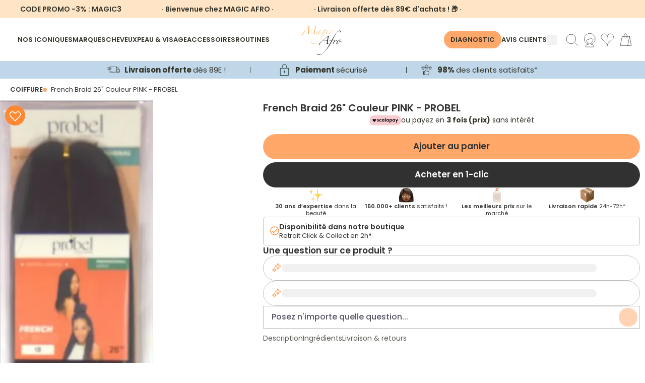

--- FILE ---
content_type: text/html; charset=utf-8
request_url: https://www.magicafro.fr/products/probel-26-pink
body_size: 114018
content:
<!doctype html>
<html class="no-js" lang="fr">
  <head>
    <!-- SEOAnt Speed Up Script --><!-- /SEOAnt Speed Up Script -->

    <!-- Just Button -->
    <script src="https://checkout-button-shopify.vercel.app/just-pay-button.js" type="module"></script>
    <link href="https://checkout-button-shopify.vercel.app/styles.css" rel="stylesheet" crossorigin>
    <link
      href="https://fonts.googleapis.com/css2?family=Montserrat:wght@100;200;300;400;500;600;700;800;900&display=swap"
      rel="stylesheet"
    >
    <link
      rel="stylesheet"
      href="https://cdnjs.cloudflare.com/ajax/libs/font-awesome/6.5.2/css/all.min.css"
      crossorigin="anonymous"
      referrerpolicy="no-referrer"
    >

    <style>
      #just-frame-payment {
        z-index: 9999999999;
      }

      
    </style>
    <script>
      
    </script>
    <!-- End of Just Button -->

    <!-- Canopy 4.0.1 -->

    <!-- Google Tag Manager -->
    <script>
      (function (w, d, s, l, i) {
        w[l] = w[l] || [];
        w[l].push({ 'gtm.start': new Date().getTime(), event: 'gtm.js' });
        var f = d.getElementsByTagName(s)[0],
          j = d.createElement(s),
          dl = l != 'dataLayer' ? '&l=' + l : '';
        j.async = true;
        j.src = 'https://www.googletagmanager.com/gtm.js?id=' + i + dl;
        f.parentNode.insertBefore(j, f);
      })(window, document, 'script', 'dataLayer', 'GTM-WTXMS6V');
    </script>
    <!-- End Google Tag Manager -->
    
    <!-- TikTok Pixel Code Start -->
<script>
!function (w, d, t) {
  w.TiktokAnalyticsObject=t;var ttq=w[t]=w[t]||[];ttq.methods=["page","track","identify","instances","debug","on","off","once","ready","alias","group","enableCookie","disableCookie","holdConsent","revokeConsent","grantConsent"],ttq.setAndDefer=function(t,e){t[e]=function(){t.push([e].concat(Array.prototype.slice.call(arguments,0)))}};for(var i=0;i<ttq.methods.length;i++)ttq.setAndDefer(ttq,ttq.methods[i]);ttq.instance=function(t){for(
var e=ttq._i[t]||[],n=0;n<ttq.methods.length;n++)ttq.setAndDefer(e,ttq.methods[n]);return e},ttq.load=function(e,n){var r="https://analytics.tiktok.com/i18n/pixel/events.js",o=n&&n.partner;ttq._i=ttq._i||{},ttq._i[e]=[],ttq._i[e]._u=r,ttq._t=ttq._t||{},ttq._t[e]=+new Date,ttq._o=ttq._o||{},ttq._o[e]=n||{};n=document.createElement("script")
;n.type="text/javascript",n.async=!0,n.src=r+"?sdkid="+e+"&lib="+t;e=document.getElementsByTagName("script")[0];e.parentNode.insertBefore(n,e)};
  ttq.load('CTGRFF3C77U8UQNQ3KL0');
  ttq.page();
}(window, document, 'ttq');
</script>
<!-- TikTok Pixel Code End -->

    <link rel="preload" href="//www.magicafro.fr/cdn/shop/t/51/assets/styles.css?v=64701392852499300261764281906" as="style">
    <meta charset="utf-8" />
<meta name="viewport" content="width=device-width,initial-scale=1.0" />
<meta http-equiv="X-UA-Compatible" content="IE=edge">

<link rel="preconnect" href="https://cdn.shopify.com" crossorigin>
<link rel="preconnect" href="https://fonts.shopify.com" crossorigin>
<link rel="preconnect" href="https://monorail-edge.shopifysvc.com"><link rel="preload" as="font" href="//www.magicafro.fr/cdn/fonts/poppins/poppins_n4.0ba78fa5af9b0e1a374041b3ceaadf0a43b41362.woff2" type="font/woff2" crossorigin><link rel="preload" as="font" href="//www.magicafro.fr/cdn/fonts/poppins/poppins_n7.56758dcf284489feb014a026f3727f2f20a54626.woff2" type="font/woff2" crossorigin><link rel="preload" as="font" href="//www.magicafro.fr/cdn/fonts/poppins/poppins_i4.846ad1e22474f856bd6b81ba4585a60799a9f5d2.woff2" type="font/woff2" crossorigin><link rel="preload" as="font" href="//www.magicafro.fr/cdn/fonts/poppins/poppins_i7.42fd71da11e9d101e1e6c7932199f925f9eea42d.woff2" type="font/woff2" crossorigin><link rel="preload" as="font" href="//www.magicafro.fr/cdn/fonts/poppins/poppins_n4.0ba78fa5af9b0e1a374041b3ceaadf0a43b41362.woff2" type="font/woff2" crossorigin><link rel="preload" as="font" href="//www.magicafro.fr/cdn/fonts/poppins/poppins_n4.0ba78fa5af9b0e1a374041b3ceaadf0a43b41362.woff2" type="font/woff2" crossorigin><link rel="preload" as="font" href="//www.magicafro.fr/cdn/fonts/poppins/poppins_n4.0ba78fa5af9b0e1a374041b3ceaadf0a43b41362.woff2" type="font/woff2" crossorigin><link rel="preload" href="//www.magicafro.fr/cdn/shop/t/51/assets/vendor.js?v=76899230338807655861753085225" as="script">
<link rel="preload" href="//www.magicafro.fr/cdn/shop/t/51/assets/theme.js?v=139633419149779078141756194150" as="script"><link rel="canonical" href="https://www.magicafro.fr/products/probel-26-pink" /><link rel="shortcut icon" href="//www.magicafro.fr/cdn/shop/files/favicon-32x32.png?v=1685964036" type="image/png" /><meta name="description" content="Tresse French Braid 26&quot; PROBEL couleur PINK. Fibres synthétiques rose éclatant, idéales pour des tresses longues et audacieuses. - www.magicafro.fr"><script type="text/javascript">const observer = new MutationObserver(e => { e.forEach(({ addedNodes: e }) => { e.forEach(e => { 1 === e.nodeType && "SCRIPT" === e.tagName && (e.innerHTML.includes("asyncLoad") && (e.innerHTML = e.innerHTML.replace("if(window.attachEvent)", "document.addEventListener('asyncLazyLoad',function(event){asyncLoad();});if(window.attachEvent)").replaceAll(", asyncLoad", ", function(){}")), e.innerHTML.includes("PreviewBarInjector") && (e.innerHTML = e.innerHTML.replace("DOMContentLoaded", "asyncLazyLoad")), (e.className == 'analytics') && (e.type = 'text/lazyload'),(e.src.includes("assets/storefront/features")||e.src.includes("assets/shopify_pay")||e.src.includes("connect.facebook.net"))&&(e.setAttribute("data-src", e.src), e.removeAttribute("src")))})})});observer.observe(document.documentElement,{childList:!0,subtree:!0})</script>
<script src="//cdn.shopify.com/s/files/1/0644/2975/2553/t/2/assets/option_select.js" type="text/javascript"></script>
<script src="//cdn.shopify.com/s/files/1/0644/2975/2553/t/2/assets/globo_cart_mobile.js" type="text/javascript"></script>



    <meta name="theme-color" content="#f69725">

    <title>
      French Braid 26&quot; Couleur PINK - PROBEL - www.magicafro.fr
      
      
    </title>

    <meta property="og:site_name" content="MAGIC AFRO">
<meta property="og:url" content="https://www.magicafro.fr/products/probel-26-pink">
<meta property="og:title" content="French Braid 26&quot; Couleur PINK - PROBEL - www.magicafro.fr">
<meta property="og:type" content="product">
<meta property="og:description" content="Tresse French Braid 26&quot; PROBEL couleur PINK. Fibres synthétiques rose éclatant, idéales pour des tresses longues et audacieuses. - www.magicafro.fr"><meta property="og:image" content="http://www.magicafro.fr/cdn/shop/products/Probel26p_a68debec-9fe6-41f0-a57c-d8310c3bb600_1200x1200.png?v=1742704699">
  <meta property="og:image:secure_url" content="https://www.magicafro.fr/cdn/shop/products/Probel26p_a68debec-9fe6-41f0-a57c-d8310c3bb600_1200x1200.png?v=1742704699">
  <meta property="og:image:width" content="304">
  <meta property="og:image:height" content="1400"><meta property="og:price:amount" content="2,90">
  <meta property="og:price:currency" content="EUR"><meta name="twitter:card" content="summary_large_image">
<meta name="twitter:title" content="French Braid 26&quot; Couleur PINK - PROBEL - www.magicafro.fr">
<meta name="twitter:description" content="Tresse French Braid 26&quot; PROBEL couleur PINK. Fibres synthétiques rose éclatant, idéales pour des tresses longues et audacieuses. - www.magicafro.fr">


    <link type="text/css" rel="stylesheet" href="https://cdnjs.cloudflare.com/ajax/libs/slick-carousel/1.8.1/slick.css">
    <link
      type="text/css"
      rel="stylesheet"
      href="https://cdnjs.cloudflare.com/ajax/libs/slick-carousel/1.8.1/slick-theme.css"
    >

    <script src="//www.magicafro.fr/cdn/shop/t/51/assets/splide.min.js?v=172251971909805708871753966437"></script>
    <script src="https://checkout-button-shopify.vercel.app/just-pay-button.js" type="module"></script>
    <link href="https://checkout-button-shopify.vercel.app/styles.css" rel="stylesheet" crossorigin>
    <link href="//www.magicafro.fr/cdn/shop/t/51/assets/swiper.css?v=4218531952913595491753085225" rel="stylesheet" type="text/css" media="all" />
    <style>
      just-pay-button::part(just-button-lock) {
        opacity: 0;
      }
      #just-frame-payment{
          z-index:9999999999!important;
      }
    </style>
    <script>
      window.JUST_LABELS = {
        fr: {
          IDLE: 'Acheter maintenant',
          PENDING: 'Acheter maintenant',
          ERROR: 'Acheter maintenant',
          CANCELLED: 'Commande annulée',
          CREATED: 'Modifier ma commande',
        },
        en: {
          IDLE: 'Buy Now',
          PENDING: 'Buy Now',
          ERROR: 'Buy Now',
          CANCELLED: 'Order canceled',
          CREATED: 'Edit order',
        },
      };
    </script>

    <link href="//www.magicafro.fr/cdn/shop/t/51/assets/styles.css?v=64701392852499300261764281906" rel="stylesheet" type="text/css" media="all" />
    <link href="//www.magicafro.fr/cdn/shop/t/51/assets/custom.css?v=161683820884425128911762933981" rel="stylesheet" type="text/css" media="all" />
    <link href="//www.magicafro.fr/cdn/shop/t/51/assets/is--style.css?v=13996735959034588211757321002" rel="stylesheet" type="text/css" media="all" />
    <script>
      document.documentElement.className = document.documentElement.className.replace('no-js', 'js');
      window.theme = window.theme || {};
      theme.money_format = "{{amount_with_comma_separator}} €";
      theme.customerIsLoggedIn = false;
      theme.shippingCalcMoneyFormat = "€{{amount_with_comma_separator}} EUR";

      theme.strings = {
        previous: "Précédente",
        next: "Suivante",
        close: "Fermer",
        addressError: "Vous ne trouvez pas cette adresse",
        addressNoResults: "Aucun résultat pour cette adresse",
        addressQueryLimit: "Vous avez dépassé la limite de Google utilisation de l'API. Envisager la mise à niveau à un \u003ca href=\"https:\/\/developers.google.com\/maps\/premium\/usage-limits\"\u003erégime spécial\u003c\/a\u003e.",
        authError: "Il y avait un problème authentifier votre compte Google Maps.",
        shippingCalcSubmitButton: "Calculer Frais de port",
        shippingCalcSubmitButtonDisabled: "Calculateur...",
        infiniteScrollCollectionLoading: "Chargement...",
        infiniteScrollCollectionFinishedMsg : "Fin",
        infiniteScrollBlogLoading: "Chargement...",
        infiniteScrollBlogFinishedMsg : "Aucun résultat n\u0026#39;a été trouvé",
        blogsShowTags: "Mots clés",
        priceNonExistent: "Non disponible",
        buttonDefault: "Ajouter au panier",
        buttonNoStock: "Épuisé",
        buttonNoVariant: "Non disponible",
        unitPriceSeparator: " \/ ",
        onlyXLeft: "[[ quantity ]] exemplaire en stock",
        productAddingToCart: "Ajouter",
        productAddedToCart: "Ajoutée",
        quickbuyAdded: "Ajoutée",
        cartSummary: "Ouvrir le panier",
        cartContinue: "Poursuivre vos achats",
        colorBoxPrevious: "Précédent",
        colorBoxNext: "Suivant",
        colorBoxClose: "Fermer",
        imageSlider: "Des photos",
        confirmEmptyCart: "Êtes-vous sûr de vouloir vider votre panier?",
        inYourCart: "dans votre panier",
        removeFromCart: "Retirer du panier",
        clearAll: "Tout effacer",
        layout_live_search_see_all: "Voir tout",
        general_quick_search_pages: "Pages",
        general_quick_search_no_results: "Désolé, nous n\u0026#39;avons trouvé aucun résultat",
        products_labels_sold_out: "Épuisé",
        products_labels_sale: "Offre",
        maximumQuantity: "Vous ne pouvez en avoir que [quantity] dans votre panier",
        fullDetails: "Afficher plus",
        cartConfirmRemove: "Voulez-vous vraiment supprimer cet élément?"
      };

      theme.routes = {
        root_url: '/',
        account_url: '/account',
        account_login_url: 'https://www.magicafro.fr/customer_authentication/redirect?locale=fr&region_country=FR',
        account_logout_url: '/account/logout',
        account_recover_url: '/account/recover',
        account_register_url: 'https://shopify.com/57294356652/account?locale=fr',
        account_addresses_url: '/account/addresses',
        collections_url: '/collections',
        all_products_collection_url: '/collections/all',
        search_url: '/search',
        cart_url: '/cart',
        cart_add_url: '/cart/add',
        cart_change_url: '/cart/change',
        cart_clear_url: '/cart/clear'
      };

      theme.scripts = {
        masonry: "\/\/www.magicafro.fr\/cdn\/shop\/t\/51\/assets\/masonry.v3.2.2.min.js?v=169641371380462594081753085225",
        jqueryInfiniteScroll: "\/\/www.magicafro.fr\/cdn\/shop\/t\/51\/assets\/jquery.infinitescroll.2.1.0.min.js?v=154868730476094579131753085225",
        underscore: "\/\/cdnjs.cloudflare.com\/ajax\/libs\/underscore.js\/1.6.0\/underscore-min.js",
        shopifyCommon: "\/\/www.magicafro.fr\/cdn\/shopifycloud\/storefront\/assets\/themes_support\/shopify_common-5f594365.js",
        jqueryCart: "\/\/www.magicafro.fr\/cdn\/shop\/t\/51\/assets\/shipping-calculator.v1.0.min.js?v=156283615219060590411753085225"
      };

      theme.settings = {
        cartType: "drawer-dynamic",
        openCartDrawerOnMob: true,
        quickBuyType: "in-page",
        superscriptDecimals: false
      }
    </script>

    <script>window.performance && window.performance.mark && window.performance.mark('shopify.content_for_header.start');</script><meta name="facebook-domain-verification" content="rdborucp72kb8zvr0dnl1fd1zpnqlk">
<meta id="shopify-digital-wallet" name="shopify-digital-wallet" content="/57294356652/digital_wallets/dialog">
<meta name="shopify-checkout-api-token" content="9fd881bd5be22192ebde0a8462f5a56f">
<meta id="in-context-paypal-metadata" data-shop-id="57294356652" data-venmo-supported="false" data-environment="production" data-locale="fr_FR" data-paypal-v4="true" data-currency="EUR">
<link rel="alternate" type="application/json+oembed" href="https://www.magicafro.fr/products/probel-26-pink.oembed">
<script async="async" src="/checkouts/internal/preloads.js?locale=fr-FR"></script>
<link rel="preconnect" href="https://shop.app" crossorigin="anonymous">
<script async="async" src="https://shop.app/checkouts/internal/preloads.js?locale=fr-FR&shop_id=57294356652" crossorigin="anonymous"></script>
<script id="apple-pay-shop-capabilities" type="application/json">{"shopId":57294356652,"countryCode":"FR","currencyCode":"EUR","merchantCapabilities":["supports3DS"],"merchantId":"gid:\/\/shopify\/Shop\/57294356652","merchantName":"MAGIC AFRO","requiredBillingContactFields":["postalAddress","email","phone"],"requiredShippingContactFields":["postalAddress","email","phone"],"shippingType":"shipping","supportedNetworks":["visa","masterCard","amex","maestro"],"total":{"type":"pending","label":"MAGIC AFRO","amount":"1.00"},"shopifyPaymentsEnabled":true,"supportsSubscriptions":true}</script>
<script id="shopify-features" type="application/json">{"accessToken":"9fd881bd5be22192ebde0a8462f5a56f","betas":["rich-media-storefront-analytics"],"domain":"www.magicafro.fr","predictiveSearch":true,"shopId":57294356652,"locale":"fr"}</script>
<script>var Shopify = Shopify || {};
Shopify.shop = "magicafro.myshopify.com";
Shopify.locale = "fr";
Shopify.currency = {"active":"EUR","rate":"1.0"};
Shopify.country = "FR";
Shopify.theme = {"name":"🛠 [NE PAS TOUCHER] Tamara 05.08.25","id":185437028701,"schema_name":"Canopy","schema_version":"4.0.1","theme_store_id":732,"role":"main"};
Shopify.theme.handle = "null";
Shopify.theme.style = {"id":null,"handle":null};
Shopify.cdnHost = "www.magicafro.fr/cdn";
Shopify.routes = Shopify.routes || {};
Shopify.routes.root = "/";</script>
<script type="module">!function(o){(o.Shopify=o.Shopify||{}).modules=!0}(window);</script>
<script>!function(o){function n(){var o=[];function n(){o.push(Array.prototype.slice.apply(arguments))}return n.q=o,n}var t=o.Shopify=o.Shopify||{};t.loadFeatures=n(),t.autoloadFeatures=n()}(window);</script>
<script>
  window.ShopifyPay = window.ShopifyPay || {};
  window.ShopifyPay.apiHost = "shop.app\/pay";
  window.ShopifyPay.redirectState = null;
</script>
<script id="shop-js-analytics" type="application/json">{"pageType":"product"}</script>
<script defer="defer" async type="module" src="//www.magicafro.fr/cdn/shopifycloud/shop-js/modules/v2/client.init-shop-cart-sync_BcDpqI9l.fr.esm.js"></script>
<script defer="defer" async type="module" src="//www.magicafro.fr/cdn/shopifycloud/shop-js/modules/v2/chunk.common_a1Rf5Dlz.esm.js"></script>
<script defer="defer" async type="module" src="//www.magicafro.fr/cdn/shopifycloud/shop-js/modules/v2/chunk.modal_Djra7sW9.esm.js"></script>
<script type="module">
  await import("//www.magicafro.fr/cdn/shopifycloud/shop-js/modules/v2/client.init-shop-cart-sync_BcDpqI9l.fr.esm.js");
await import("//www.magicafro.fr/cdn/shopifycloud/shop-js/modules/v2/chunk.common_a1Rf5Dlz.esm.js");
await import("//www.magicafro.fr/cdn/shopifycloud/shop-js/modules/v2/chunk.modal_Djra7sW9.esm.js");

  window.Shopify.SignInWithShop?.initShopCartSync?.({"fedCMEnabled":true,"windoidEnabled":true});

</script>
<script>
  window.Shopify = window.Shopify || {};
  if (!window.Shopify.featureAssets) window.Shopify.featureAssets = {};
  window.Shopify.featureAssets['shop-js'] = {"shop-cart-sync":["modules/v2/client.shop-cart-sync_BLrx53Hf.fr.esm.js","modules/v2/chunk.common_a1Rf5Dlz.esm.js","modules/v2/chunk.modal_Djra7sW9.esm.js"],"init-fed-cm":["modules/v2/client.init-fed-cm_C8SUwJ8U.fr.esm.js","modules/v2/chunk.common_a1Rf5Dlz.esm.js","modules/v2/chunk.modal_Djra7sW9.esm.js"],"shop-cash-offers":["modules/v2/client.shop-cash-offers_BBp_MjBM.fr.esm.js","modules/v2/chunk.common_a1Rf5Dlz.esm.js","modules/v2/chunk.modal_Djra7sW9.esm.js"],"shop-login-button":["modules/v2/client.shop-login-button_Dw6kG_iO.fr.esm.js","modules/v2/chunk.common_a1Rf5Dlz.esm.js","modules/v2/chunk.modal_Djra7sW9.esm.js"],"pay-button":["modules/v2/client.pay-button_BJDaAh68.fr.esm.js","modules/v2/chunk.common_a1Rf5Dlz.esm.js","modules/v2/chunk.modal_Djra7sW9.esm.js"],"shop-button":["modules/v2/client.shop-button_DBWL94V3.fr.esm.js","modules/v2/chunk.common_a1Rf5Dlz.esm.js","modules/v2/chunk.modal_Djra7sW9.esm.js"],"avatar":["modules/v2/client.avatar_BTnouDA3.fr.esm.js"],"init-windoid":["modules/v2/client.init-windoid_77FSIiws.fr.esm.js","modules/v2/chunk.common_a1Rf5Dlz.esm.js","modules/v2/chunk.modal_Djra7sW9.esm.js"],"init-shop-for-new-customer-accounts":["modules/v2/client.init-shop-for-new-customer-accounts_QoC3RJm9.fr.esm.js","modules/v2/client.shop-login-button_Dw6kG_iO.fr.esm.js","modules/v2/chunk.common_a1Rf5Dlz.esm.js","modules/v2/chunk.modal_Djra7sW9.esm.js"],"init-shop-email-lookup-coordinator":["modules/v2/client.init-shop-email-lookup-coordinator_D4ioGzPw.fr.esm.js","modules/v2/chunk.common_a1Rf5Dlz.esm.js","modules/v2/chunk.modal_Djra7sW9.esm.js"],"init-shop-cart-sync":["modules/v2/client.init-shop-cart-sync_BcDpqI9l.fr.esm.js","modules/v2/chunk.common_a1Rf5Dlz.esm.js","modules/v2/chunk.modal_Djra7sW9.esm.js"],"shop-toast-manager":["modules/v2/client.shop-toast-manager_B-eIbpHW.fr.esm.js","modules/v2/chunk.common_a1Rf5Dlz.esm.js","modules/v2/chunk.modal_Djra7sW9.esm.js"],"init-customer-accounts":["modules/v2/client.init-customer-accounts_BcBSUbIK.fr.esm.js","modules/v2/client.shop-login-button_Dw6kG_iO.fr.esm.js","modules/v2/chunk.common_a1Rf5Dlz.esm.js","modules/v2/chunk.modal_Djra7sW9.esm.js"],"init-customer-accounts-sign-up":["modules/v2/client.init-customer-accounts-sign-up_DvG__VHD.fr.esm.js","modules/v2/client.shop-login-button_Dw6kG_iO.fr.esm.js","modules/v2/chunk.common_a1Rf5Dlz.esm.js","modules/v2/chunk.modal_Djra7sW9.esm.js"],"shop-follow-button":["modules/v2/client.shop-follow-button_Dnx6fDH9.fr.esm.js","modules/v2/chunk.common_a1Rf5Dlz.esm.js","modules/v2/chunk.modal_Djra7sW9.esm.js"],"checkout-modal":["modules/v2/client.checkout-modal_BDH3MUqJ.fr.esm.js","modules/v2/chunk.common_a1Rf5Dlz.esm.js","modules/v2/chunk.modal_Djra7sW9.esm.js"],"shop-login":["modules/v2/client.shop-login_CV9Paj8R.fr.esm.js","modules/v2/chunk.common_a1Rf5Dlz.esm.js","modules/v2/chunk.modal_Djra7sW9.esm.js"],"lead-capture":["modules/v2/client.lead-capture_DGQOTB4e.fr.esm.js","modules/v2/chunk.common_a1Rf5Dlz.esm.js","modules/v2/chunk.modal_Djra7sW9.esm.js"],"payment-terms":["modules/v2/client.payment-terms_BQYK7nq4.fr.esm.js","modules/v2/chunk.common_a1Rf5Dlz.esm.js","modules/v2/chunk.modal_Djra7sW9.esm.js"]};
</script>
<script>(function() {
  var isLoaded = false;
  function asyncLoad() {
    if (isLoaded) return;
    isLoaded = true;
    var urls = ["https:\/\/cdn.grw.reputon.com\/assets\/widget.js?shop=magicafro.myshopify.com","\/\/cdn.shopify.com\/proxy\/61aa29d4578edbe18f20f64a72afeaa5d31299978e4fc7c1de780f3bb120ee87\/d11gyepaze0qmc.cloudfront.net\/assets\/js\/order-lookup-by-hulkapps.js?shop=magicafro.myshopify.com\u0026sp-cache-control=cHVibGljLCBtYXgtYWdlPTkwMA","https:\/\/d18eg7dreypte5.cloudfront.net\/scripts\/integrations\/subscription.js?shop=magicafro.myshopify.com","https:\/\/d18eg7dreypte5.cloudfront.net\/browse-abandonment\/smsbump_timer.js?shop=magicafro.myshopify.com","https:\/\/quizify.arhamcommerce.com\/js\/shortcode.js?shop=magicafro.myshopify.com"];
    for (var i = 0; i < urls.length; i++) {
      var s = document.createElement('script');
      s.type = 'text/javascript';
      s.async = true;
      s.src = urls[i];
      var x = document.getElementsByTagName('script')[0];
      x.parentNode.insertBefore(s, x);
    }
  };
  if(window.attachEvent) {
    window.attachEvent('onload', asyncLoad);
  } else {
    window.addEventListener('load', asyncLoad, false);
  }
})();</script>
<script id="__st">var __st={"a":57294356652,"offset":3600,"reqid":"f836e620-6479-4da3-88da-c1c4f74b0a1a-1769184327","pageurl":"www.magicafro.fr\/products\/probel-26-pink","u":"b9cba4fa62cf","p":"product","rtyp":"product","rid":6970000146604};</script>
<script>window.ShopifyPaypalV4VisibilityTracking = true;</script>
<script id="captcha-bootstrap">!function(){'use strict';const t='contact',e='account',n='new_comment',o=[[t,t],['blogs',n],['comments',n],[t,'customer']],c=[[e,'customer_login'],[e,'guest_login'],[e,'recover_customer_password'],[e,'create_customer']],r=t=>t.map((([t,e])=>`form[action*='/${t}']:not([data-nocaptcha='true']) input[name='form_type'][value='${e}']`)).join(','),a=t=>()=>t?[...document.querySelectorAll(t)].map((t=>t.form)):[];function s(){const t=[...o],e=r(t);return a(e)}const i='password',u='form_key',d=['recaptcha-v3-token','g-recaptcha-response','h-captcha-response',i],f=()=>{try{return window.sessionStorage}catch{return}},m='__shopify_v',_=t=>t.elements[u];function p(t,e,n=!1){try{const o=window.sessionStorage,c=JSON.parse(o.getItem(e)),{data:r}=function(t){const{data:e,action:n}=t;return t[m]||n?{data:e,action:n}:{data:t,action:n}}(c);for(const[e,n]of Object.entries(r))t.elements[e]&&(t.elements[e].value=n);n&&o.removeItem(e)}catch(o){console.error('form repopulation failed',{error:o})}}const l='form_type',E='cptcha';function T(t){t.dataset[E]=!0}const w=window,h=w.document,L='Shopify',v='ce_forms',y='captcha';let A=!1;((t,e)=>{const n=(g='f06e6c50-85a8-45c8-87d0-21a2b65856fe',I='https://cdn.shopify.com/shopifycloud/storefront-forms-hcaptcha/ce_storefront_forms_captcha_hcaptcha.v1.5.2.iife.js',D={infoText:'Protégé par hCaptcha',privacyText:'Confidentialité',termsText:'Conditions'},(t,e,n)=>{const o=w[L][v],c=o.bindForm;if(c)return c(t,g,e,D).then(n);var r;o.q.push([[t,g,e,D],n]),r=I,A||(h.body.append(Object.assign(h.createElement('script'),{id:'captcha-provider',async:!0,src:r})),A=!0)});var g,I,D;w[L]=w[L]||{},w[L][v]=w[L][v]||{},w[L][v].q=[],w[L][y]=w[L][y]||{},w[L][y].protect=function(t,e){n(t,void 0,e),T(t)},Object.freeze(w[L][y]),function(t,e,n,w,h,L){const[v,y,A,g]=function(t,e,n){const i=e?o:[],u=t?c:[],d=[...i,...u],f=r(d),m=r(i),_=r(d.filter((([t,e])=>n.includes(e))));return[a(f),a(m),a(_),s()]}(w,h,L),I=t=>{const e=t.target;return e instanceof HTMLFormElement?e:e&&e.form},D=t=>v().includes(t);t.addEventListener('submit',(t=>{const e=I(t);if(!e)return;const n=D(e)&&!e.dataset.hcaptchaBound&&!e.dataset.recaptchaBound,o=_(e),c=g().includes(e)&&(!o||!o.value);(n||c)&&t.preventDefault(),c&&!n&&(function(t){try{if(!f())return;!function(t){const e=f();if(!e)return;const n=_(t);if(!n)return;const o=n.value;o&&e.removeItem(o)}(t);const e=Array.from(Array(32),(()=>Math.random().toString(36)[2])).join('');!function(t,e){_(t)||t.append(Object.assign(document.createElement('input'),{type:'hidden',name:u})),t.elements[u].value=e}(t,e),function(t,e){const n=f();if(!n)return;const o=[...t.querySelectorAll(`input[type='${i}']`)].map((({name:t})=>t)),c=[...d,...o],r={};for(const[a,s]of new FormData(t).entries())c.includes(a)||(r[a]=s);n.setItem(e,JSON.stringify({[m]:1,action:t.action,data:r}))}(t,e)}catch(e){console.error('failed to persist form',e)}}(e),e.submit())}));const S=(t,e)=>{t&&!t.dataset[E]&&(n(t,e.some((e=>e===t))),T(t))};for(const o of['focusin','change'])t.addEventListener(o,(t=>{const e=I(t);D(e)&&S(e,y())}));const B=e.get('form_key'),M=e.get(l),P=B&&M;t.addEventListener('DOMContentLoaded',(()=>{const t=y();if(P)for(const e of t)e.elements[l].value===M&&p(e,B);[...new Set([...A(),...v().filter((t=>'true'===t.dataset.shopifyCaptcha))])].forEach((e=>S(e,t)))}))}(h,new URLSearchParams(w.location.search),n,t,e,['guest_login'])})(!0,!0)}();</script>
<script integrity="sha256-4kQ18oKyAcykRKYeNunJcIwy7WH5gtpwJnB7kiuLZ1E=" data-source-attribution="shopify.loadfeatures" defer="defer" src="//www.magicafro.fr/cdn/shopifycloud/storefront/assets/storefront/load_feature-a0a9edcb.js" crossorigin="anonymous"></script>
<script crossorigin="anonymous" defer="defer" src="//www.magicafro.fr/cdn/shopifycloud/storefront/assets/shopify_pay/storefront-65b4c6d7.js?v=20250812"></script>
<script data-source-attribution="shopify.dynamic_checkout.dynamic.init">var Shopify=Shopify||{};Shopify.PaymentButton=Shopify.PaymentButton||{isStorefrontPortableWallets:!0,init:function(){window.Shopify.PaymentButton.init=function(){};var t=document.createElement("script");t.src="https://www.magicafro.fr/cdn/shopifycloud/portable-wallets/latest/portable-wallets.fr.js",t.type="module",document.head.appendChild(t)}};
</script>
<script data-source-attribution="shopify.dynamic_checkout.buyer_consent">
  function portableWalletsHideBuyerConsent(e){var t=document.getElementById("shopify-buyer-consent"),n=document.getElementById("shopify-subscription-policy-button");t&&n&&(t.classList.add("hidden"),t.setAttribute("aria-hidden","true"),n.removeEventListener("click",e))}function portableWalletsShowBuyerConsent(e){var t=document.getElementById("shopify-buyer-consent"),n=document.getElementById("shopify-subscription-policy-button");t&&n&&(t.classList.remove("hidden"),t.removeAttribute("aria-hidden"),n.addEventListener("click",e))}window.Shopify?.PaymentButton&&(window.Shopify.PaymentButton.hideBuyerConsent=portableWalletsHideBuyerConsent,window.Shopify.PaymentButton.showBuyerConsent=portableWalletsShowBuyerConsent);
</script>
<script data-source-attribution="shopify.dynamic_checkout.cart.bootstrap">document.addEventListener("DOMContentLoaded",(function(){function t(){return document.querySelector("shopify-accelerated-checkout-cart, shopify-accelerated-checkout")}if(t())Shopify.PaymentButton.init();else{new MutationObserver((function(e,n){t()&&(Shopify.PaymentButton.init(),n.disconnect())})).observe(document.body,{childList:!0,subtree:!0})}}));
</script>
<script id='scb4127' type='text/javascript' async='' src='https://www.magicafro.fr/cdn/shopifycloud/privacy-banner/storefront-banner.js'></script><link id="shopify-accelerated-checkout-styles" rel="stylesheet" media="screen" href="https://www.magicafro.fr/cdn/shopifycloud/portable-wallets/latest/accelerated-checkout-backwards-compat.css" crossorigin="anonymous">
<style id="shopify-accelerated-checkout-cart">
        #shopify-buyer-consent {
  margin-top: 1em;
  display: inline-block;
  width: 100%;
}

#shopify-buyer-consent.hidden {
  display: none;
}

#shopify-subscription-policy-button {
  background: none;
  border: none;
  padding: 0;
  text-decoration: underline;
  font-size: inherit;
  cursor: pointer;
}

#shopify-subscription-policy-button::before {
  box-shadow: none;
}

      </style>

<script>window.performance && window.performance.mark && window.performance.mark('shopify.content_for_header.end');</script>

    <script>
      Shopify.money_format = "{{amount_with_comma_separator}} €";
    </script>

    <script>
      var progress_bar_price = 8900;
    </script>
    <script
      type="text/javascript"
      async=""
      src="https://d1564fddzjmdj5.cloudfront.net/initializercolissimo.js?app_name=happycolissimo&cloud=d1564fddzjmdj5.cloudfront.net&shop=magicafro.myshopify.com"
    ></script>
    <script>
    
    
    
    
    var gsf_conversion_data = {page_type : 'product', event : 'view_item', data : {product_data : [{variant_id : 40556463587500, product_id : 6970000146604, name : "French Braid 26&quot; Couleur PINK - PROBEL", price : "2.90", currency : "EUR", sku : "", brand : "PROBEL", variant : "Default Title", category : "Coiffure", quantity : "968" }], total_price : "2.90", shop_currency : "EUR"}};
    
</script>
    <meta name="google-site-verification" content="7A8q-F0Lth94ebXNLNVKCumYG4MZ282UqJ1byY9F3BU">

    <script src="https://app.zipchat.ai/widget/zipchat.js?id=ZCg0WRiKKiSC8qco9tmp" defer></script>
    <script type="text/javascript">
      (function e() {
        var e = document.createElement('script');
        (e.type = 'text/javascript'),
          (e.async = true),
          (e.src = '//staticw2.yotpo.com/vHbDVehqg9BEFBqS8pebXnfNJYt5UyBZERFGH6FK/widget.js');
        var t = document.getElementsByTagName('script')[0];
        t.parentNode.insertBefore(e, t);
      })();
    </script><script src="https://www.societe-des-avis-garantis.fr/wp-content/plugins/ag-core/widgets/JsWidget.js"
type="text/javascript"></script>
<script>

var agSiteId="11040"; 

</script> 
<!-- BEGIN app block: shopify://apps/triplewhale/blocks/triple_pixel_snippet/483d496b-3f1a-4609-aea7-8eee3b6b7a2a --><link rel='preconnect dns-prefetch' href='https://api.config-security.com/' crossorigin />
<link rel='preconnect dns-prefetch' href='https://conf.config-security.com/' crossorigin />
<script>
/* >> TriplePixel :: start*/
window.TriplePixelData={TripleName:"magicafro.myshopify.com",ver:"2.16",plat:"SHOPIFY",isHeadless:false,src:'SHOPIFY_EXT',product:{id:"6970000146604",name:`French Braid 26&quot; Couleur PINK - PROBEL`,price:"2,90",variant:"40556463587500"},search:"",collection:"",cart:"drawer-dynamic",template:"product",curr:"EUR" || "EUR"},function(W,H,A,L,E,_,B,N){function O(U,T,P,H,R){void 0===R&&(R=!1),H=new XMLHttpRequest,P?(H.open("POST",U,!0),H.setRequestHeader("Content-Type","text/plain")):H.open("GET",U,!0),H.send(JSON.stringify(P||{})),H.onreadystatechange=function(){4===H.readyState&&200===H.status?(R=H.responseText,U.includes("/first")?eval(R):P||(N[B]=R)):(299<H.status||H.status<200)&&T&&!R&&(R=!0,O(U,T-1,P))}}if(N=window,!N[H+"sn"]){N[H+"sn"]=1,L=function(){return Date.now().toString(36)+"_"+Math.random().toString(36)};try{A.setItem(H,1+(0|A.getItem(H)||0)),(E=JSON.parse(A.getItem(H+"U")||"[]")).push({u:location.href,r:document.referrer,t:Date.now(),id:L()}),A.setItem(H+"U",JSON.stringify(E))}catch(e){}var i,m,p;A.getItem('"!nC`')||(_=A,A=N,A[H]||(E=A[H]=function(t,e,i){return void 0===i&&(i=[]),"State"==t?E.s:(W=L(),(E._q=E._q||[]).push([W,t,e].concat(i)),W)},E.s="Installed",E._q=[],E.ch=W,B="configSecurityConfModel",N[B]=1,O("https://conf.config-security.com/model",5),i=L(),m=A[atob("c2NyZWVu")],_.setItem("di_pmt_wt",i),p={id:i,action:"profile",avatar:_.getItem("auth-security_rand_salt_"),time:m[atob("d2lkdGg=")]+":"+m[atob("aGVpZ2h0")],host:A.TriplePixelData.TripleName,plat:A.TriplePixelData.plat,url:window.location.href.slice(0,500),ref:document.referrer,ver:A.TriplePixelData.ver},O("https://api.config-security.com/event",5,p),O("https://api.config-security.com/first?host=".concat(p.host,"&plat=").concat(p.plat),5)))}}("","TriplePixel",localStorage);
/* << TriplePixel :: end*/
</script>



<!-- END app block --><!-- BEGIN app block: shopify://apps/simprosys-google-shopping-feed/blocks/core_settings_block/1f0b859e-9fa6-4007-97e8-4513aff5ff3b --><!-- BEGIN: GSF App Core Tags & Scripts by Simprosys Google Shopping Feed -->









<!-- END: GSF App Core Tags & Scripts by Simprosys Google Shopping Feed -->
<!-- END app block --><!-- BEGIN app block: shopify://apps/wishlist-hero/blocks/app-embed/a9a5079b-59e8-47cb-b659-ecf1c60b9b72 -->


  <script type="application/json" id="WH-ProductJson-product-template">
    {"id":6970000146604,"title":"French Braid 26\" Couleur PINK - PROBEL","handle":"probel-26-pink","description":"\u003cp data-start=\"103\" data-end=\"147\" class=\"\"\u003e\u003cstrong data-start=\"103\" data-end=\"147\"\u003eFrench Braid 26\" - Couleur PINK | PROBEL\u003c\/strong\u003e\u003c\/p\u003e\n\u003cp data-start=\"149\" data-end=\"581\" class=\"\"\u003eAjoutez une touche de couleur vibrante et audacieuse à vos coiffures avec la \u003cstrong data-start=\"226\" data-end=\"262\"\u003eFrench Braid 26 pouces de PROBEL\u003c\/strong\u003e, en \u003cstrong data-start=\"267\" data-end=\"283\"\u003ecouleur PINK\u003c\/strong\u003e. Ce \u003cstrong data-start=\"288\" data-end=\"305\"\u003erose éclatant\u003c\/strong\u003e est parfait pour celles et ceux qui veulent se démarquer avec un look audacieux, fun et original. Fabriquée à partir de fibres synthétiques de haute qualité, cette tresse longue et légère est idéale pour des coiffures protectrices tout en offrant un rendu soigné et éclatant.\u003c\/p\u003e\n\u003cul data-start=\"583\" data-end=\"886\"\u003e\n\u003cli data-start=\"583\" data-end=\"623\" class=\"\"\u003e\n\u003cp data-start=\"585\" data-end=\"623\" class=\"\"\u003eLongueur : 26 pouces (environ 66 cm)\u003c\/p\u003e\n\u003c\/li\u003e\n\u003cli data-start=\"624\" data-end=\"669\" class=\"\"\u003e\n\u003cp data-start=\"626\" data-end=\"669\" class=\"\"\u003eCouleur : PINK (rose éclatant et vibrant)\u003c\/p\u003e\n\u003c\/li\u003e\n\u003cli data-start=\"670\" data-end=\"736\" class=\"\"\u003e\n\u003cp data-start=\"672\" data-end=\"736\" class=\"\"\u003eFibres synthétiques haut de gamme, douces et faciles à tresser\u003c\/p\u003e\n\u003c\/li\u003e\n\u003cli data-start=\"737\" data-end=\"817\" class=\"\"\u003e\n\u003cp data-start=\"739\" data-end=\"817\" class=\"\"\u003eParfaite pour les tresses, twists, vanilles et autres coiffures protectrices\u003c\/p\u003e\n\u003c\/li\u003e\n\u003cli data-start=\"818\" data-end=\"886\" class=\"\"\u003e\n\u003cp data-start=\"820\" data-end=\"886\" class=\"\"\u003eTexture lisse et sans frisottis pour un rendu lumineux et original\u003c\/p\u003e\n\u003c\/li\u003e\n\u003c\/ul\u003e\n\u003cp data-start=\"888\" data-end=\"1064\" class=\"\"\u003e\u003cstrong data-start=\"888\" data-end=\"952\"\u003eExprimez votre personnalité avec cette tresse rose éclatante\u003c\/strong\u003e, idéale pour ajouter une touche de fun et de fraîcheur à vos coiffures tout en protégeant vos cheveux naturels.\u003c\/p\u003e","published_at":"2021-09-19T18:22:07+02:00","created_at":"2021-09-17T19:25:17+02:00","vendor":"PROBEL","type":"Coiffure","tags":["Coiffure","Mèches A Tresser","Mèches pour Tresses \u0026 Braids","PROBEL"],"price":290,"price_min":290,"price_max":290,"available":true,"price_varies":false,"compare_at_price":null,"compare_at_price_min":0,"compare_at_price_max":0,"compare_at_price_varies":false,"variants":[{"id":40556463587500,"title":"Default Title","option1":"Default Title","option2":null,"option3":null,"sku":"","requires_shipping":true,"taxable":true,"featured_image":null,"available":true,"name":"French Braid 26\" Couleur PINK - PROBEL","public_title":null,"options":["Default Title"],"price":290,"weight":100,"compare_at_price":null,"inventory_management":"shopify","barcode":"","requires_selling_plan":false,"selling_plan_allocations":[]}],"images":["\/\/www.magicafro.fr\/cdn\/shop\/products\/Probel26p_a68debec-9fe6-41f0-a57c-d8310c3bb600.png?v=1742704699","\/\/www.magicafro.fr\/cdn\/shop\/products\/NPINK.png?v=1742704702"],"featured_image":"\/\/www.magicafro.fr\/cdn\/shop\/products\/Probel26p_a68debec-9fe6-41f0-a57c-d8310c3bb600.png?v=1742704699","options":["Title"],"media":[{"alt":"PROBEL - 26- - PINK PROBEL","id":22609946378412,"position":1,"preview_image":{"aspect_ratio":0.217,"height":1400,"width":304,"src":"\/\/www.magicafro.fr\/cdn\/shop\/products\/Probel26p_a68debec-9fe6-41f0-a57c-d8310c3bb600.png?v=1742704699"},"aspect_ratio":0.217,"height":1400,"media_type":"image","src":"\/\/www.magicafro.fr\/cdn\/shop\/products\/Probel26p_a68debec-9fe6-41f0-a57c-d8310c3bb600.png?v=1742704699","width":304},{"alt":"PROBEL - 26- - PINK PROBEL","id":22609946476716,"position":2,"preview_image":{"aspect_ratio":1.284,"height":176,"width":226,"src":"\/\/www.magicafro.fr\/cdn\/shop\/products\/NPINK.png?v=1742704702"},"aspect_ratio":1.284,"height":176,"media_type":"image","src":"\/\/www.magicafro.fr\/cdn\/shop\/products\/NPINK.png?v=1742704702","width":226}],"requires_selling_plan":false,"selling_plan_groups":[],"content":"\u003cp data-start=\"103\" data-end=\"147\" class=\"\"\u003e\u003cstrong data-start=\"103\" data-end=\"147\"\u003eFrench Braid 26\" - Couleur PINK | PROBEL\u003c\/strong\u003e\u003c\/p\u003e\n\u003cp data-start=\"149\" data-end=\"581\" class=\"\"\u003eAjoutez une touche de couleur vibrante et audacieuse à vos coiffures avec la \u003cstrong data-start=\"226\" data-end=\"262\"\u003eFrench Braid 26 pouces de PROBEL\u003c\/strong\u003e, en \u003cstrong data-start=\"267\" data-end=\"283\"\u003ecouleur PINK\u003c\/strong\u003e. Ce \u003cstrong data-start=\"288\" data-end=\"305\"\u003erose éclatant\u003c\/strong\u003e est parfait pour celles et ceux qui veulent se démarquer avec un look audacieux, fun et original. Fabriquée à partir de fibres synthétiques de haute qualité, cette tresse longue et légère est idéale pour des coiffures protectrices tout en offrant un rendu soigné et éclatant.\u003c\/p\u003e\n\u003cul data-start=\"583\" data-end=\"886\"\u003e\n\u003cli data-start=\"583\" data-end=\"623\" class=\"\"\u003e\n\u003cp data-start=\"585\" data-end=\"623\" class=\"\"\u003eLongueur : 26 pouces (environ 66 cm)\u003c\/p\u003e\n\u003c\/li\u003e\n\u003cli data-start=\"624\" data-end=\"669\" class=\"\"\u003e\n\u003cp data-start=\"626\" data-end=\"669\" class=\"\"\u003eCouleur : PINK (rose éclatant et vibrant)\u003c\/p\u003e\n\u003c\/li\u003e\n\u003cli data-start=\"670\" data-end=\"736\" class=\"\"\u003e\n\u003cp data-start=\"672\" data-end=\"736\" class=\"\"\u003eFibres synthétiques haut de gamme, douces et faciles à tresser\u003c\/p\u003e\n\u003c\/li\u003e\n\u003cli data-start=\"737\" data-end=\"817\" class=\"\"\u003e\n\u003cp data-start=\"739\" data-end=\"817\" class=\"\"\u003eParfaite pour les tresses, twists, vanilles et autres coiffures protectrices\u003c\/p\u003e\n\u003c\/li\u003e\n\u003cli data-start=\"818\" data-end=\"886\" class=\"\"\u003e\n\u003cp data-start=\"820\" data-end=\"886\" class=\"\"\u003eTexture lisse et sans frisottis pour un rendu lumineux et original\u003c\/p\u003e\n\u003c\/li\u003e\n\u003c\/ul\u003e\n\u003cp data-start=\"888\" data-end=\"1064\" class=\"\"\u003e\u003cstrong data-start=\"888\" data-end=\"952\"\u003eExprimez votre personnalité avec cette tresse rose éclatante\u003c\/strong\u003e, idéale pour ajouter une touche de fun et de fraîcheur à vos coiffures tout en protégeant vos cheveux naturels.\u003c\/p\u003e"}
  </script>

<script type="text/javascript">
  
    window.wishlisthero_buttonProdPageClasses = [];
  
  
    window.wishlisthero_cartDotClasses = [];
  
</script>
<!-- BEGIN app snippet: extraStyles -->

<style>
  .wishlisthero-floating {
    position: absolute;
    top: 5px;
    z-index: 21;
    border-radius: 100%;
    width: fit-content;
    right: 5px;
    left: auto;
    &.wlh-left-btn {
      left: 5px !important;
      right: auto !important;
    }
    &.wlh-right-btn {
      right: 5px !important;
      left: auto !important;
    }
    
  }
  @media(min-width:1300px) {
    .product-item__link.product-item__image--margins .wishlisthero-floating, {
      
        left: 50% !important;
        margin-left: -295px;
      
    }
  }
  .MuiTypography-h1,.MuiTypography-h2,.MuiTypography-h3,.MuiTypography-h4,.MuiTypography-h5,.MuiTypography-h6,.MuiButton-root,.MuiCardHeader-title a {
    font-family: ,  !important;
  }
</style>






<!-- END app snippet -->
<!-- BEGIN app snippet: renderAssets -->

  <link rel="preload" href="https://cdn.shopify.com/extensions/019badc7-12fe-783e-9dfe-907190f91114/wishlist-hero-81/assets/default.css" as="style" onload="this.onload=null;this.rel='stylesheet'">
  <noscript><link href="//cdn.shopify.com/extensions/019badc7-12fe-783e-9dfe-907190f91114/wishlist-hero-81/assets/default.css" rel="stylesheet" type="text/css" media="all" /></noscript>
  <script defer src="https://cdn.shopify.com/extensions/019badc7-12fe-783e-9dfe-907190f91114/wishlist-hero-81/assets/default.js"></script>
<!-- END app snippet -->


<script type="text/javascript">
  try{
  
    var scr_bdl_path = "https://cdn.shopify.com/extensions/019badc7-12fe-783e-9dfe-907190f91114/wishlist-hero-81/assets/bundle2.js";
    window._wh_asset_path = scr_bdl_path.substring(0,scr_bdl_path.lastIndexOf("/")) + "/";
  

  }catch(e){ console.log(e)}
  try{

  
    window.WishListHero_setting = {"ButtonColor":"rgb(30, 32, 25)","IconColor":"rgba(255, 255, 255, 1)","IconType":"Heart","IconTypeNum":"1","ThrdParty_Trans_active":false,"ButtonTextBeforeAdding":"AJOUTER","ButtonTextAfterAdding":"C'est ajouté :)","AnimationAfterAddition":"Shake side to side","ButtonTextAddToCart":"AJOUTER AU PANIER","ButtonTextOutOfStock":"RUPTURE DE STOCK","ButtonTextAddAllToCart":"TOUT AJOUTER AU PANIER","ButtonTextRemoveAllToCart":"TOUT RETIRER","AddedProductNotificationText":"Ajouter avec succès","AddedProductToCartNotificationText":"Produit ajouté","ViewCartLinkText":"Voir mon panier","SharePopup_TitleText":"Partager ma Wishlist","SharePopup_shareBtnText":"Partager la Wishlist","SharePopup_shareHederText":"Partager sur vos réseaux sociaux","SharePopup_shareCopyText":"Copier le lien pour partager votre Wishlist","SharePopup_shareCancelBtnText":"Annuler","SharePopup_shareCopyBtnText":"Copier","SharePopup_shareCopiedText":"Copié !","SendEMailPopup_BtnText":"Envoyé l'email","SendEMailPopup_FromText":"Votre nom","SendEMailPopup_ToText":"Votre email","SendEMailPopup_BodyText":"Note","SendEMailPopup_SendBtnText":"Envoyer","SendEMailPopup_SendNotificationText":"Envoyé avec succès","SendEMailPopup_TitleText":"Envoyez ma Wishlist par email","AddProductMessageText":"Are you sure you want to add all items to cart ?","RemoveProductMessageText":"Êtes-vous sûr de retirer l'article de la Wishlist ?","RemoveAllProductMessageText":"Êtes-vous sûr de vouloir retirer tous les articles ?","RemovedProductNotificationText":"Article retiré","AddAllOutOfStockProductNotificationText":"There seems to have been an issue adding items to cart, please try again later","RemovePopupOkText":"OK","RemovePopup_HeaderText":"Vous êtes sûr ?","ViewWishlistText":"Voir ma Wishlist","EmptyWishlistText":"Tu aimes un produit ? ajoute-le à ta Wishlist ❤️","BuyNowButtonText":"ACHETEZ MAINTENANT","BuyNowButtonColor":"rgb(144, 86, 162)","BuyNowTextButtonColor":"rgb(255, 255, 255)","Wishlist_Title":"Ma Wishlist","WishlistHeaderTitleAlignment":"Left","WishlistProductImageSize":"Normal","PriceColor":"rgb(0, 122, 206)","HeaderFontSize":"30","PriceFontSize":"18","ProductNameFontSize":"16","LaunchPointType":"header_menu","DisplayWishlistAs":"popup_window","DisplayButtonAs":"button_with_icon","PopupSize":"md","ButtonUserConfirmationState":"skipped","ButtonColorAndStyleConfirmationState":"skipped","HideAddToCartButton":false,"NoRedirectAfterAddToCart":false,"DisableGuestCustomer":false,"LoginPopupContent":"Veuillez vous connecter pour avoir accès à la Wishlist","LoginPopupLoginBtnText":"Se connecter","LoginPopupContentFontSize":"20","NotificationPopupPosition":"right","WishlistButtonTextColor":"rgba(255, 255, 255, 1)","EnableRemoveFromWishlistAfterAddButtonText":"RETIRER","_id":"668bd3f80036e101a0285338","EnableCollection":false,"EnableShare":true,"RemovePowerBy":false,"EnableFBPixel":false,"EnableGTagIntegration":false,"EnableKlaviyoOnsiteTracking":false,"DisapleApp":false,"FloatPointPossition":"bottom_right","HeartStateToggle":true,"HeaderMenuItemsIndicator":true,"EnableRemoveFromWishlistAfterAdd":true,"Shop":"magicafro.myshopify.com","shop":"magicafro.myshopify.com","Status":"Active","Plan":"GOLD"};
    if(typeof(window.WishListHero_setting_theme_override) != "undefined"){
                                                                                window.WishListHero_setting = {
                                                                                    ...window.WishListHero_setting,
                                                                                    ...window.WishListHero_setting_theme_override
                                                                                };
                                                                            }
                                                                            // Done

  

  }catch(e){ console.error('Error loading config',e); }
</script>


  <script src="https://cdn.shopify.com/extensions/019badc7-12fe-783e-9dfe-907190f91114/wishlist-hero-81/assets/bundle2.js" defer></script>



<script type="text/javascript">
  if (!window.__wishlistHeroArriveScriptLoaded) {
    window.__wishlistHeroArriveScriptLoaded = true;
    function wh_loadScript(scriptUrl) {
      const script = document.createElement('script'); script.src = scriptUrl;
      document.body.appendChild(script);
      return new Promise((res, rej) => { script.onload = function () { res(); }; script.onerror = function () { rej(); } });
    }
  }
  document.addEventListener("DOMContentLoaded", () => {
      wh_loadScript('https://cdn.shopify.com/extensions/019badc7-12fe-783e-9dfe-907190f91114/wishlist-hero-81/assets/arrive.min.js').then(function () {
          document.arrive('.wishlist-hero-custom-button', function (wishlistButton) {
              var ev = new
                  CustomEvent('wishlist-hero-add-to-custom-element', { detail: wishlistButton }); document.dispatchEvent(ev);
          });
      });
  });
</script>


<!-- BEGIN app snippet: TransArray -->
<script>
  window.WLH_reload_translations = function() {
    let _wlh_res = {};
    if (window.WishListHero_setting && window.WishListHero_setting['ThrdParty_Trans_active']) {

      
        

        window.WishListHero_setting["ButtonTextBeforeAdding"] = "";
        _wlh_res["ButtonTextBeforeAdding"] = "";
        

        window.WishListHero_setting["ButtonTextAfterAdding"] = "";
        _wlh_res["ButtonTextAfterAdding"] = "";
        

        window.WishListHero_setting["ButtonTextAddToCart"] = "";
        _wlh_res["ButtonTextAddToCart"] = "";
        

        window.WishListHero_setting["ButtonTextOutOfStock"] = "";
        _wlh_res["ButtonTextOutOfStock"] = "";
        

        window.WishListHero_setting["ButtonTextAddAllToCart"] = "";
        _wlh_res["ButtonTextAddAllToCart"] = "";
        

        window.WishListHero_setting["ButtonTextRemoveAllToCart"] = "";
        _wlh_res["ButtonTextRemoveAllToCart"] = "";
        

        window.WishListHero_setting["AddedProductNotificationText"] = "";
        _wlh_res["AddedProductNotificationText"] = "";
        

        window.WishListHero_setting["AddedProductToCartNotificationText"] = "";
        _wlh_res["AddedProductToCartNotificationText"] = "";
        

        window.WishListHero_setting["ViewCartLinkText"] = "";
        _wlh_res["ViewCartLinkText"] = "";
        

        window.WishListHero_setting["SharePopup_TitleText"] = "";
        _wlh_res["SharePopup_TitleText"] = "";
        

        window.WishListHero_setting["SharePopup_shareBtnText"] = "";
        _wlh_res["SharePopup_shareBtnText"] = "";
        

        window.WishListHero_setting["SharePopup_shareHederText"] = "";
        _wlh_res["SharePopup_shareHederText"] = "";
        

        window.WishListHero_setting["SharePopup_shareCopyText"] = "";
        _wlh_res["SharePopup_shareCopyText"] = "";
        

        window.WishListHero_setting["SharePopup_shareCancelBtnText"] = "";
        _wlh_res["SharePopup_shareCancelBtnText"] = "";
        

        window.WishListHero_setting["SharePopup_shareCopyBtnText"] = "";
        _wlh_res["SharePopup_shareCopyBtnText"] = "";
        

        window.WishListHero_setting["SendEMailPopup_BtnText"] = "";
        _wlh_res["SendEMailPopup_BtnText"] = "";
        

        window.WishListHero_setting["SendEMailPopup_FromText"] = "";
        _wlh_res["SendEMailPopup_FromText"] = "";
        

        window.WishListHero_setting["SendEMailPopup_ToText"] = "";
        _wlh_res["SendEMailPopup_ToText"] = "";
        

        window.WishListHero_setting["SendEMailPopup_BodyText"] = "";
        _wlh_res["SendEMailPopup_BodyText"] = "";
        

        window.WishListHero_setting["SendEMailPopup_SendBtnText"] = "";
        _wlh_res["SendEMailPopup_SendBtnText"] = "";
        

        window.WishListHero_setting["SendEMailPopup_SendNotificationText"] = "";
        _wlh_res["SendEMailPopup_SendNotificationText"] = "";
        

        window.WishListHero_setting["SendEMailPopup_TitleText"] = "";
        _wlh_res["SendEMailPopup_TitleText"] = "";
        

        window.WishListHero_setting["AddProductMessageText"] = "";
        _wlh_res["AddProductMessageText"] = "";
        

        window.WishListHero_setting["RemoveProductMessageText"] = "";
        _wlh_res["RemoveProductMessageText"] = "";
        

        window.WishListHero_setting["RemoveAllProductMessageText"] = "";
        _wlh_res["RemoveAllProductMessageText"] = "";
        

        window.WishListHero_setting["RemovedProductNotificationText"] = "";
        _wlh_res["RemovedProductNotificationText"] = "";
        

        window.WishListHero_setting["AddAllOutOfStockProductNotificationText"] = "";
        _wlh_res["AddAllOutOfStockProductNotificationText"] = "";
        

        window.WishListHero_setting["RemovePopupOkText"] = "";
        _wlh_res["RemovePopupOkText"] = "";
        

        window.WishListHero_setting["RemovePopup_HeaderText"] = "";
        _wlh_res["RemovePopup_HeaderText"] = "";
        

        window.WishListHero_setting["ViewWishlistText"] = "";
        _wlh_res["ViewWishlistText"] = "";
        

        window.WishListHero_setting["EmptyWishlistText"] = "";
        _wlh_res["EmptyWishlistText"] = "";
        

        window.WishListHero_setting["BuyNowButtonText"] = "";
        _wlh_res["BuyNowButtonText"] = "";
        

        window.WishListHero_setting["Wishlist_Title"] = "";
        _wlh_res["Wishlist_Title"] = "";
        

        window.WishListHero_setting["LoginPopupContent"] = "";
        _wlh_res["LoginPopupContent"] = "";
        

        window.WishListHero_setting["LoginPopupLoginBtnText"] = "";
        _wlh_res["LoginPopupLoginBtnText"] = "";
        

        window.WishListHero_setting["EnableRemoveFromWishlistAfterAddButtonText"] = "";
        _wlh_res["EnableRemoveFromWishlistAfterAddButtonText"] = "";
        

        window.WishListHero_setting["LowStockEmailSubject"] = "";
        _wlh_res["LowStockEmailSubject"] = "";
        

        window.WishListHero_setting["OnSaleEmailSubject"] = "";
        _wlh_res["OnSaleEmailSubject"] = "";
        

        window.WishListHero_setting["SharePopup_shareCopiedText"] = "";
        _wlh_res["SharePopup_shareCopiedText"] = "";
    }
    return _wlh_res;
  }
  window.WLH_reload_translations();
</script><!-- END app snippet -->

<!-- END app block --><!-- BEGIN app block: shopify://apps/klaviyo-email-marketing-sms/blocks/klaviyo-onsite-embed/2632fe16-c075-4321-a88b-50b567f42507 -->












  <script async src="https://static.klaviyo.com/onsite/js/Syiiii/klaviyo.js?company_id=Syiiii"></script>
  <script>!function(){if(!window.klaviyo){window._klOnsite=window._klOnsite||[];try{window.klaviyo=new Proxy({},{get:function(n,i){return"push"===i?function(){var n;(n=window._klOnsite).push.apply(n,arguments)}:function(){for(var n=arguments.length,o=new Array(n),w=0;w<n;w++)o[w]=arguments[w];var t="function"==typeof o[o.length-1]?o.pop():void 0,e=new Promise((function(n){window._klOnsite.push([i].concat(o,[function(i){t&&t(i),n(i)}]))}));return e}}})}catch(n){window.klaviyo=window.klaviyo||[],window.klaviyo.push=function(){var n;(n=window._klOnsite).push.apply(n,arguments)}}}}();</script>

  
    <script id="viewed_product">
      if (item == null) {
        var _learnq = _learnq || [];

        var MetafieldReviews = null
        var MetafieldYotpoRating = null
        var MetafieldYotpoCount = null
        var MetafieldLooxRating = null
        var MetafieldLooxCount = null
        var okendoProduct = null
        var okendoProductReviewCount = null
        var okendoProductReviewAverageValue = null
        try {
          // The following fields are used for Customer Hub recently viewed in order to add reviews.
          // This information is not part of __kla_viewed. Instead, it is part of __kla_viewed_reviewed_items
          MetafieldReviews = {};
          MetafieldYotpoRating = null
          MetafieldYotpoCount = null
          MetafieldLooxRating = null
          MetafieldLooxCount = null

          okendoProduct = null
          // If the okendo metafield is not legacy, it will error, which then requires the new json formatted data
          if (okendoProduct && 'error' in okendoProduct) {
            okendoProduct = null
          }
          okendoProductReviewCount = okendoProduct ? okendoProduct.reviewCount : null
          okendoProductReviewAverageValue = okendoProduct ? okendoProduct.reviewAverageValue : null
        } catch (error) {
          console.error('Error in Klaviyo onsite reviews tracking:', error);
        }

        var item = {
          Name: "French Braid 26\" Couleur PINK - PROBEL",
          ProductID: 6970000146604,
          Categories: ["COIFFURE","Mèches A Tresser","Mèches pour Tresses \u0026 Braids","PROBEL"],
          ImageURL: "https://www.magicafro.fr/cdn/shop/products/Probel26p_a68debec-9fe6-41f0-a57c-d8310c3bb600_grande.png?v=1742704699",
          URL: "https://www.magicafro.fr/products/probel-26-pink",
          Brand: "PROBEL",
          Price: "2,90 €",
          Value: "2,90",
          CompareAtPrice: "0,00 €"
        };
        _learnq.push(['track', 'Viewed Product', item]);
        _learnq.push(['trackViewedItem', {
          Title: item.Name,
          ItemId: item.ProductID,
          Categories: item.Categories,
          ImageUrl: item.ImageURL,
          Url: item.URL,
          Metadata: {
            Brand: item.Brand,
            Price: item.Price,
            Value: item.Value,
            CompareAtPrice: item.CompareAtPrice
          },
          metafields:{
            reviews: MetafieldReviews,
            yotpo:{
              rating: MetafieldYotpoRating,
              count: MetafieldYotpoCount,
            },
            loox:{
              rating: MetafieldLooxRating,
              count: MetafieldLooxCount,
            },
            okendo: {
              rating: okendoProductReviewAverageValue,
              count: okendoProductReviewCount,
            }
          }
        }]);
      }
    </script>
  




  <script>
    window.klaviyoReviewsProductDesignMode = false
  </script>







<!-- END app block --><!-- BEGIN app block: shopify://apps/wishlist-hero/blocks/customize-style-block/a9a5079b-59e8-47cb-b659-ecf1c60b9b72 -->
<script>
  try {
    window.WishListHero_setting_theme_override = {
      
      
      
      
      
      
        HeaderFontSize : "30",
      
      
        ProductNameFontSize : "18",
      
      
        PriceFontSize : "16",
      
      t_o_f: true,
      theme_overriden_flag: true
    };
    if (typeof(window.WishListHero_setting) != "undefined" && window.WishListHero_setting) {
      window.WishListHero_setting = {
        ...window.WishListHero_setting,
        ...window.WishListHero_setting_theme_override
      };
    }
  } catch (e) {
    console.error('Error loading config', e);
  }
</script><!-- END app block --><!-- BEGIN app block: shopify://apps/elevar-conversion-tracking/blocks/dataLayerEmbed/bc30ab68-b15c-4311-811f-8ef485877ad6 -->



<script type="module" dynamic>
  const configUrl = "/a/elevar/static/configs/bc1809cc79f23df5efd7e1ba438e48b28ba65108/config.js";
  const config = (await import(configUrl)).default;
  const scriptUrl = config.script_src_app_theme_embed;

  if (scriptUrl) {
    const { handler } = await import(scriptUrl);

    await handler(
      config,
      {
        cartData: {
  marketId: "1737621676",
  attributes:{},
  cartTotal: "0.0",
  currencyCode:"EUR",
  items: []
}
,
        user: {cartTotal: "0.0",
    currencyCode:"EUR",customer: {},
}
,
        isOnCartPage:false,
        collectionView:null,
        searchResultsView:null,
        productView:{
    attributes:{},
    currencyCode:"EUR",defaultVariant: {id: "40556463587500",name:"French Braid 26\" Couleur PINK - PROBEL",
        brand:"PROBEL",
        category:"Coiffure",
        variant:"Default Title",
        price: "2.9",
        productId: "6970000146604",
        variantId: "40556463587500",
        compareAtPrice: "0.0",image:"\/\/www.magicafro.fr\/cdn\/shop\/products\/Probel26p_a68debec-9fe6-41f0-a57c-d8310c3bb600.png?v=1742704699",url:"\/products\/probel-26-pink?variant=40556463587500"},items: [{id: "40556463587500",name:"French Braid 26\" Couleur PINK - PROBEL",
          brand:"PROBEL",
          category:"Coiffure",
          variant:"Default Title",
          price: "2.9",
          productId: "6970000146604",
          variantId: "40556463587500",
          compareAtPrice: "0.0",image:"\/\/www.magicafro.fr\/cdn\/shop\/products\/Probel26p_a68debec-9fe6-41f0-a57c-d8310c3bb600.png?v=1742704699",url:"\/products\/probel-26-pink?variant=40556463587500"},]
  },
        checkoutComplete: null
      }
    );
  }
</script>


<!-- END app block --><!-- BEGIN app block: shopify://apps/frequently-bought/blocks/app-embed-block/b1a8cbea-c844-4842-9529-7c62dbab1b1f --><script>
    window.codeblackbelt = window.codeblackbelt || {};
    window.codeblackbelt.shop = window.codeblackbelt.shop || 'magicafro.myshopify.com';
    
        window.codeblackbelt.productId = 6970000146604;</script><script src="//cdn.codeblackbelt.com/widgets/frequently-bought-together/main.min.js?version=2026012317+0100" async></script>
 <!-- END app block --><script src="https://cdn.shopify.com/extensions/019bdc4c-3d76-73d2-a616-6e5a1645c40b/dialog-ai-app-301/assets/instant.js" type="text/javascript" defer="defer"></script>
<link href="https://cdn.shopify.com/extensions/019bdc4c-3d76-73d2-a616-6e5a1645c40b/dialog-ai-app-301/assets/instant.css" rel="stylesheet" type="text/css" media="all">
<script src="https://cdn.shopify.com/extensions/019bdc4c-3d76-73d2-a616-6e5a1645c40b/dialog-ai-app-301/assets/setupModal.js" type="text/javascript" defer="defer"></script>
<script src="https://cdn.shopify.com/extensions/019bc020-27d7-7a89-b7fd-a9d8ca5fbd5b/quizify-37/assets/shortcode.js" type="text/javascript" defer="defer"></script>
<script src="https://cdn.shopify.com/extensions/019beb20-9703-7be4-8c50-e70ec1a98d09/rapi-355/assets/rappi-front.js" type="text/javascript" defer="defer"></script>
<link href="https://cdn.shopify.com/extensions/019beb20-9703-7be4-8c50-e70ec1a98d09/rapi-355/assets/rappi-front.css" rel="stylesheet" type="text/css" media="all">
<link href="https://monorail-edge.shopifysvc.com" rel="dns-prefetch">
<script>(function(){if ("sendBeacon" in navigator && "performance" in window) {try {var session_token_from_headers = performance.getEntriesByType('navigation')[0].serverTiming.find(x => x.name == '_s').description;} catch {var session_token_from_headers = undefined;}var session_cookie_matches = document.cookie.match(/_shopify_s=([^;]*)/);var session_token_from_cookie = session_cookie_matches && session_cookie_matches.length === 2 ? session_cookie_matches[1] : "";var session_token = session_token_from_headers || session_token_from_cookie || "";function handle_abandonment_event(e) {var entries = performance.getEntries().filter(function(entry) {return /monorail-edge.shopifysvc.com/.test(entry.name);});if (!window.abandonment_tracked && entries.length === 0) {window.abandonment_tracked = true;var currentMs = Date.now();var navigation_start = performance.timing.navigationStart;var payload = {shop_id: 57294356652,url: window.location.href,navigation_start,duration: currentMs - navigation_start,session_token,page_type: "product"};window.navigator.sendBeacon("https://monorail-edge.shopifysvc.com/v1/produce", JSON.stringify({schema_id: "online_store_buyer_site_abandonment/1.1",payload: payload,metadata: {event_created_at_ms: currentMs,event_sent_at_ms: currentMs}}));}}window.addEventListener('pagehide', handle_abandonment_event);}}());</script>
<script id="web-pixels-manager-setup">(function e(e,d,r,n,o){if(void 0===o&&(o={}),!Boolean(null===(a=null===(i=window.Shopify)||void 0===i?void 0:i.analytics)||void 0===a?void 0:a.replayQueue)){var i,a;window.Shopify=window.Shopify||{};var t=window.Shopify;t.analytics=t.analytics||{};var s=t.analytics;s.replayQueue=[],s.publish=function(e,d,r){return s.replayQueue.push([e,d,r]),!0};try{self.performance.mark("wpm:start")}catch(e){}var l=function(){var e={modern:/Edge?\/(1{2}[4-9]|1[2-9]\d|[2-9]\d{2}|\d{4,})\.\d+(\.\d+|)|Firefox\/(1{2}[4-9]|1[2-9]\d|[2-9]\d{2}|\d{4,})\.\d+(\.\d+|)|Chrom(ium|e)\/(9{2}|\d{3,})\.\d+(\.\d+|)|(Maci|X1{2}).+ Version\/(15\.\d+|(1[6-9]|[2-9]\d|\d{3,})\.\d+)([,.]\d+|)( \(\w+\)|)( Mobile\/\w+|) Safari\/|Chrome.+OPR\/(9{2}|\d{3,})\.\d+\.\d+|(CPU[ +]OS|iPhone[ +]OS|CPU[ +]iPhone|CPU IPhone OS|CPU iPad OS)[ +]+(15[._]\d+|(1[6-9]|[2-9]\d|\d{3,})[._]\d+)([._]\d+|)|Android:?[ /-](13[3-9]|1[4-9]\d|[2-9]\d{2}|\d{4,})(\.\d+|)(\.\d+|)|Android.+Firefox\/(13[5-9]|1[4-9]\d|[2-9]\d{2}|\d{4,})\.\d+(\.\d+|)|Android.+Chrom(ium|e)\/(13[3-9]|1[4-9]\d|[2-9]\d{2}|\d{4,})\.\d+(\.\d+|)|SamsungBrowser\/([2-9]\d|\d{3,})\.\d+/,legacy:/Edge?\/(1[6-9]|[2-9]\d|\d{3,})\.\d+(\.\d+|)|Firefox\/(5[4-9]|[6-9]\d|\d{3,})\.\d+(\.\d+|)|Chrom(ium|e)\/(5[1-9]|[6-9]\d|\d{3,})\.\d+(\.\d+|)([\d.]+$|.*Safari\/(?![\d.]+ Edge\/[\d.]+$))|(Maci|X1{2}).+ Version\/(10\.\d+|(1[1-9]|[2-9]\d|\d{3,})\.\d+)([,.]\d+|)( \(\w+\)|)( Mobile\/\w+|) Safari\/|Chrome.+OPR\/(3[89]|[4-9]\d|\d{3,})\.\d+\.\d+|(CPU[ +]OS|iPhone[ +]OS|CPU[ +]iPhone|CPU IPhone OS|CPU iPad OS)[ +]+(10[._]\d+|(1[1-9]|[2-9]\d|\d{3,})[._]\d+)([._]\d+|)|Android:?[ /-](13[3-9]|1[4-9]\d|[2-9]\d{2}|\d{4,})(\.\d+|)(\.\d+|)|Mobile Safari.+OPR\/([89]\d|\d{3,})\.\d+\.\d+|Android.+Firefox\/(13[5-9]|1[4-9]\d|[2-9]\d{2}|\d{4,})\.\d+(\.\d+|)|Android.+Chrom(ium|e)\/(13[3-9]|1[4-9]\d|[2-9]\d{2}|\d{4,})\.\d+(\.\d+|)|Android.+(UC? ?Browser|UCWEB|U3)[ /]?(15\.([5-9]|\d{2,})|(1[6-9]|[2-9]\d|\d{3,})\.\d+)\.\d+|SamsungBrowser\/(5\.\d+|([6-9]|\d{2,})\.\d+)|Android.+MQ{2}Browser\/(14(\.(9|\d{2,})|)|(1[5-9]|[2-9]\d|\d{3,})(\.\d+|))(\.\d+|)|K[Aa][Ii]OS\/(3\.\d+|([4-9]|\d{2,})\.\d+)(\.\d+|)/},d=e.modern,r=e.legacy,n=navigator.userAgent;return n.match(d)?"modern":n.match(r)?"legacy":"unknown"}(),u="modern"===l?"modern":"legacy",c=(null!=n?n:{modern:"",legacy:""})[u],f=function(e){return[e.baseUrl,"/wpm","/b",e.hashVersion,"modern"===e.buildTarget?"m":"l",".js"].join("")}({baseUrl:d,hashVersion:r,buildTarget:u}),m=function(e){var d=e.version,r=e.bundleTarget,n=e.surface,o=e.pageUrl,i=e.monorailEndpoint;return{emit:function(e){var a=e.status,t=e.errorMsg,s=(new Date).getTime(),l=JSON.stringify({metadata:{event_sent_at_ms:s},events:[{schema_id:"web_pixels_manager_load/3.1",payload:{version:d,bundle_target:r,page_url:o,status:a,surface:n,error_msg:t},metadata:{event_created_at_ms:s}}]});if(!i)return console&&console.warn&&console.warn("[Web Pixels Manager] No Monorail endpoint provided, skipping logging."),!1;try{return self.navigator.sendBeacon.bind(self.navigator)(i,l)}catch(e){}var u=new XMLHttpRequest;try{return u.open("POST",i,!0),u.setRequestHeader("Content-Type","text/plain"),u.send(l),!0}catch(e){return console&&console.warn&&console.warn("[Web Pixels Manager] Got an unhandled error while logging to Monorail."),!1}}}}({version:r,bundleTarget:l,surface:e.surface,pageUrl:self.location.href,monorailEndpoint:e.monorailEndpoint});try{o.browserTarget=l,function(e){var d=e.src,r=e.async,n=void 0===r||r,o=e.onload,i=e.onerror,a=e.sri,t=e.scriptDataAttributes,s=void 0===t?{}:t,l=document.createElement("script"),u=document.querySelector("head"),c=document.querySelector("body");if(l.async=n,l.src=d,a&&(l.integrity=a,l.crossOrigin="anonymous"),s)for(var f in s)if(Object.prototype.hasOwnProperty.call(s,f))try{l.dataset[f]=s[f]}catch(e){}if(o&&l.addEventListener("load",o),i&&l.addEventListener("error",i),u)u.appendChild(l);else{if(!c)throw new Error("Did not find a head or body element to append the script");c.appendChild(l)}}({src:f,async:!0,onload:function(){if(!function(){var e,d;return Boolean(null===(d=null===(e=window.Shopify)||void 0===e?void 0:e.analytics)||void 0===d?void 0:d.initialized)}()){var d=window.webPixelsManager.init(e)||void 0;if(d){var r=window.Shopify.analytics;r.replayQueue.forEach((function(e){var r=e[0],n=e[1],o=e[2];d.publishCustomEvent(r,n,o)})),r.replayQueue=[],r.publish=d.publishCustomEvent,r.visitor=d.visitor,r.initialized=!0}}},onerror:function(){return m.emit({status:"failed",errorMsg:"".concat(f," has failed to load")})},sri:function(e){var d=/^sha384-[A-Za-z0-9+/=]+$/;return"string"==typeof e&&d.test(e)}(c)?c:"",scriptDataAttributes:o}),m.emit({status:"loading"})}catch(e){m.emit({status:"failed",errorMsg:(null==e?void 0:e.message)||"Unknown error"})}}})({shopId: 57294356652,storefrontBaseUrl: "https://www.magicafro.fr",extensionsBaseUrl: "https://extensions.shopifycdn.com/cdn/shopifycloud/web-pixels-manager",monorailEndpoint: "https://monorail-edge.shopifysvc.com/unstable/produce_batch",surface: "storefront-renderer",enabledBetaFlags: ["2dca8a86"],webPixelsConfigList: [{"id":"3851682141","configuration":"{\"pixelCode\":\"CTGRFF3C77U8UQNQ3KL0\"}","eventPayloadVersion":"v1","runtimeContext":"STRICT","scriptVersion":"22e92c2ad45662f435e4801458fb78cc","type":"APP","apiClientId":4383523,"privacyPurposes":["ANALYTICS","MARKETING","SALE_OF_DATA"],"dataSharingAdjustments":{"protectedCustomerApprovalScopes":["read_customer_address","read_customer_email","read_customer_name","read_customer_personal_data","read_customer_phone"]}},{"id":"3093070173","configuration":"{\"accountID\":\"Syiiii\",\"webPixelConfig\":\"eyJlbmFibGVBZGRlZFRvQ2FydEV2ZW50cyI6IHRydWV9\"}","eventPayloadVersion":"v1","runtimeContext":"STRICT","scriptVersion":"524f6c1ee37bacdca7657a665bdca589","type":"APP","apiClientId":123074,"privacyPurposes":["ANALYTICS","MARKETING"],"dataSharingAdjustments":{"protectedCustomerApprovalScopes":["read_customer_address","read_customer_email","read_customer_name","read_customer_personal_data","read_customer_phone"]}},{"id":"2854060381","configuration":"{\"account_ID\":\"306078\",\"google_analytics_tracking_tag\":\"1\",\"measurement_id\":\"2\",\"api_secret\":\"3\",\"shop_settings\":\"{\\\"custom_pixel_script\\\":\\\"https:\\\\\\\/\\\\\\\/storage.googleapis.com\\\\\\\/gsf-scripts\\\\\\\/custom-pixels\\\\\\\/magicafro.js\\\"}\"}","eventPayloadVersion":"v1","runtimeContext":"LAX","scriptVersion":"c6b888297782ed4a1cba19cda43d6625","type":"APP","apiClientId":1558137,"privacyPurposes":[],"dataSharingAdjustments":{"protectedCustomerApprovalScopes":["read_customer_address","read_customer_email","read_customer_name","read_customer_personal_data","read_customer_phone"]}},{"id":"1940816221","configuration":"{\"shopId\":\"magicafro.myshopify.com\"}","eventPayloadVersion":"v1","runtimeContext":"STRICT","scriptVersion":"674c31de9c131805829c42a983792da6","type":"APP","apiClientId":2753413,"privacyPurposes":["ANALYTICS","MARKETING","SALE_OF_DATA"],"dataSharingAdjustments":{"protectedCustomerApprovalScopes":["read_customer_address","read_customer_email","read_customer_name","read_customer_personal_data","read_customer_phone"]}},{"id":"1940750685","configuration":"{\"config_url\": \"\/a\/elevar\/static\/configs\/bc1809cc79f23df5efd7e1ba438e48b28ba65108\/config.js\"}","eventPayloadVersion":"v1","runtimeContext":"STRICT","scriptVersion":"ab86028887ec2044af7d02b854e52653","type":"APP","apiClientId":2509311,"privacyPurposes":[],"dataSharingAdjustments":{"protectedCustomerApprovalScopes":["read_customer_address","read_customer_email","read_customer_name","read_customer_personal_data","read_customer_phone"]}},{"id":"1786544477","configuration":"{\"accountID\":\"magic-afro\"}","eventPayloadVersion":"v1","runtimeContext":"STRICT","scriptVersion":"880feb60d3284c3325b89f9c0e61c950","type":"APP","apiClientId":76673777665,"privacyPurposes":["ANALYTICS"],"dataSharingAdjustments":{"protectedCustomerApprovalScopes":[]}},{"id":"914620765","configuration":"{\"config\":\"{\\\"google_tag_ids\\\":[\\\"G-MR6EYJM1N7\\\"],\\\"gtag_events\\\":[{\\\"type\\\":\\\"begin_checkout\\\",\\\"action_label\\\":\\\"G-MR6EYJM1N7\\\"},{\\\"type\\\":\\\"search\\\",\\\"action_label\\\":\\\"G-MR6EYJM1N7\\\"},{\\\"type\\\":\\\"view_item\\\",\\\"action_label\\\":\\\"G-MR6EYJM1N7\\\"},{\\\"type\\\":\\\"purchase\\\",\\\"action_label\\\":\\\"G-MR6EYJM1N7\\\"},{\\\"type\\\":\\\"page_view\\\",\\\"action_label\\\":\\\"G-MR6EYJM1N7\\\"},{\\\"type\\\":\\\"add_payment_info\\\",\\\"action_label\\\":\\\"G-MR6EYJM1N7\\\"},{\\\"type\\\":\\\"add_to_cart\\\",\\\"action_label\\\":\\\"G-MR6EYJM1N7\\\"}],\\\"enable_monitoring_mode\\\":false}\"}","eventPayloadVersion":"v1","runtimeContext":"OPEN","scriptVersion":"b2a88bafab3e21179ed38636efcd8a93","type":"APP","apiClientId":1780363,"privacyPurposes":[],"dataSharingAdjustments":{"protectedCustomerApprovalScopes":["read_customer_address","read_customer_email","read_customer_name","read_customer_personal_data","read_customer_phone"]}},{"id":"558498141","configuration":"{\"endpoint\":\"https:\\\/\\\/api.parcelpanel.com\",\"debugMode\":\"false\"}","eventPayloadVersion":"v1","runtimeContext":"STRICT","scriptVersion":"f2b9a7bfa08fd9028733e48bf62dd9f1","type":"APP","apiClientId":2681387,"privacyPurposes":["ANALYTICS"],"dataSharingAdjustments":{"protectedCustomerApprovalScopes":["read_customer_address","read_customer_email","read_customer_name","read_customer_personal_data","read_customer_phone"]}},{"id":"492863837","configuration":"{\"apiBase\":\"https:\/\/app.zipchat.ai\"}","eventPayloadVersion":"v1","runtimeContext":"STRICT","scriptVersion":"80a0c7d8b22d6283a31d85477cab65da","type":"APP","apiClientId":40419622913,"privacyPurposes":["ANALYTICS","SALE_OF_DATA"],"dataSharingAdjustments":{"protectedCustomerApprovalScopes":["read_customer_address","read_customer_email","read_customer_name","read_customer_personal_data","read_customer_phone"]}},{"id":"423788893","configuration":"{\"pixel_id\":\"337452455182497\",\"pixel_type\":\"facebook_pixel\",\"metaapp_system_user_token\":\"-\"}","eventPayloadVersion":"v1","runtimeContext":"OPEN","scriptVersion":"ca16bc87fe92b6042fbaa3acc2fbdaa6","type":"APP","apiClientId":2329312,"privacyPurposes":["ANALYTICS","MARKETING","SALE_OF_DATA"],"dataSharingAdjustments":{"protectedCustomerApprovalScopes":["read_customer_address","read_customer_email","read_customer_name","read_customer_personal_data","read_customer_phone"]}},{"id":"336757085","configuration":"{\"store\":\"magicafro.myshopify.com\"}","eventPayloadVersion":"v1","runtimeContext":"STRICT","scriptVersion":"8450b52b59e80bfb2255f1e069ee1acd","type":"APP","apiClientId":740217,"privacyPurposes":["ANALYTICS","MARKETING","SALE_OF_DATA"],"dataSharingAdjustments":{"protectedCustomerApprovalScopes":["read_customer_address","read_customer_email","read_customer_name","read_customer_personal_data","read_customer_phone"]}},{"id":"89686365","eventPayloadVersion":"1","runtimeContext":"LAX","scriptVersion":"2","type":"CUSTOM","privacyPurposes":["SALE_OF_DATA"],"name":"Simprosys Custom Pixel"},{"id":"206766429","eventPayloadVersion":"1","runtimeContext":"LAX","scriptVersion":"1","type":"CUSTOM","privacyPurposes":["ANALYTICS","MARKETING","PREFERENCES","SALE_OF_DATA"],"name":"Elevar - Checkout Tracking"},{"id":"shopify-app-pixel","configuration":"{}","eventPayloadVersion":"v1","runtimeContext":"STRICT","scriptVersion":"0450","apiClientId":"shopify-pixel","type":"APP","privacyPurposes":["ANALYTICS","MARKETING"]},{"id":"shopify-custom-pixel","eventPayloadVersion":"v1","runtimeContext":"LAX","scriptVersion":"0450","apiClientId":"shopify-pixel","type":"CUSTOM","privacyPurposes":["ANALYTICS","MARKETING"]}],isMerchantRequest: false,initData: {"shop":{"name":"MAGIC AFRO","paymentSettings":{"currencyCode":"EUR"},"myshopifyDomain":"magicafro.myshopify.com","countryCode":"FR","storefrontUrl":"https:\/\/www.magicafro.fr"},"customer":null,"cart":null,"checkout":null,"productVariants":[{"price":{"amount":2.9,"currencyCode":"EUR"},"product":{"title":"French Braid 26\" Couleur PINK - PROBEL","vendor":"PROBEL","id":"6970000146604","untranslatedTitle":"French Braid 26\" Couleur PINK - PROBEL","url":"\/products\/probel-26-pink","type":"Coiffure"},"id":"40556463587500","image":{"src":"\/\/www.magicafro.fr\/cdn\/shop\/products\/Probel26p_a68debec-9fe6-41f0-a57c-d8310c3bb600.png?v=1742704699"},"sku":"","title":"Default Title","untranslatedTitle":"Default Title"}],"purchasingCompany":null},},"https://www.magicafro.fr/cdn","fcfee988w5aeb613cpc8e4bc33m6693e112",{"modern":"","legacy":""},{"shopId":"57294356652","storefrontBaseUrl":"https:\/\/www.magicafro.fr","extensionBaseUrl":"https:\/\/extensions.shopifycdn.com\/cdn\/shopifycloud\/web-pixels-manager","surface":"storefront-renderer","enabledBetaFlags":"[\"2dca8a86\"]","isMerchantRequest":"false","hashVersion":"fcfee988w5aeb613cpc8e4bc33m6693e112","publish":"custom","events":"[[\"page_viewed\",{}],[\"product_viewed\",{\"productVariant\":{\"price\":{\"amount\":2.9,\"currencyCode\":\"EUR\"},\"product\":{\"title\":\"French Braid 26\\\" Couleur PINK - PROBEL\",\"vendor\":\"PROBEL\",\"id\":\"6970000146604\",\"untranslatedTitle\":\"French Braid 26\\\" Couleur PINK - PROBEL\",\"url\":\"\/products\/probel-26-pink\",\"type\":\"Coiffure\"},\"id\":\"40556463587500\",\"image\":{\"src\":\"\/\/www.magicafro.fr\/cdn\/shop\/products\/Probel26p_a68debec-9fe6-41f0-a57c-d8310c3bb600.png?v=1742704699\"},\"sku\":\"\",\"title\":\"Default Title\",\"untranslatedTitle\":\"Default Title\"}}]]"});</script><script>
  window.ShopifyAnalytics = window.ShopifyAnalytics || {};
  window.ShopifyAnalytics.meta = window.ShopifyAnalytics.meta || {};
  window.ShopifyAnalytics.meta.currency = 'EUR';
  var meta = {"product":{"id":6970000146604,"gid":"gid:\/\/shopify\/Product\/6970000146604","vendor":"PROBEL","type":"Coiffure","handle":"probel-26-pink","variants":[{"id":40556463587500,"price":290,"name":"French Braid 26\" Couleur PINK - PROBEL","public_title":null,"sku":""}],"remote":false},"page":{"pageType":"product","resourceType":"product","resourceId":6970000146604,"requestId":"f836e620-6479-4da3-88da-c1c4f74b0a1a-1769184327"}};
  for (var attr in meta) {
    window.ShopifyAnalytics.meta[attr] = meta[attr];
  }
</script>
<script class="analytics">
  (function () {
    var customDocumentWrite = function(content) {
      var jquery = null;

      if (window.jQuery) {
        jquery = window.jQuery;
      } else if (window.Checkout && window.Checkout.$) {
        jquery = window.Checkout.$;
      }

      if (jquery) {
        jquery('body').append(content);
      }
    };

    var hasLoggedConversion = function(token) {
      if (token) {
        return document.cookie.indexOf('loggedConversion=' + token) !== -1;
      }
      return false;
    }

    var setCookieIfConversion = function(token) {
      if (token) {
        var twoMonthsFromNow = new Date(Date.now());
        twoMonthsFromNow.setMonth(twoMonthsFromNow.getMonth() + 2);

        document.cookie = 'loggedConversion=' + token + '; expires=' + twoMonthsFromNow;
      }
    }

    var trekkie = window.ShopifyAnalytics.lib = window.trekkie = window.trekkie || [];
    if (trekkie.integrations) {
      return;
    }
    trekkie.methods = [
      'identify',
      'page',
      'ready',
      'track',
      'trackForm',
      'trackLink'
    ];
    trekkie.factory = function(method) {
      return function() {
        var args = Array.prototype.slice.call(arguments);
        args.unshift(method);
        trekkie.push(args);
        return trekkie;
      };
    };
    for (var i = 0; i < trekkie.methods.length; i++) {
      var key = trekkie.methods[i];
      trekkie[key] = trekkie.factory(key);
    }
    trekkie.load = function(config) {
      trekkie.config = config || {};
      trekkie.config.initialDocumentCookie = document.cookie;
      var first = document.getElementsByTagName('script')[0];
      var script = document.createElement('script');
      script.type = 'text/javascript';
      script.onerror = function(e) {
        var scriptFallback = document.createElement('script');
        scriptFallback.type = 'text/javascript';
        scriptFallback.onerror = function(error) {
                var Monorail = {
      produce: function produce(monorailDomain, schemaId, payload) {
        var currentMs = new Date().getTime();
        var event = {
          schema_id: schemaId,
          payload: payload,
          metadata: {
            event_created_at_ms: currentMs,
            event_sent_at_ms: currentMs
          }
        };
        return Monorail.sendRequest("https://" + monorailDomain + "/v1/produce", JSON.stringify(event));
      },
      sendRequest: function sendRequest(endpointUrl, payload) {
        // Try the sendBeacon API
        if (window && window.navigator && typeof window.navigator.sendBeacon === 'function' && typeof window.Blob === 'function' && !Monorail.isIos12()) {
          var blobData = new window.Blob([payload], {
            type: 'text/plain'
          });

          if (window.navigator.sendBeacon(endpointUrl, blobData)) {
            return true;
          } // sendBeacon was not successful

        } // XHR beacon

        var xhr = new XMLHttpRequest();

        try {
          xhr.open('POST', endpointUrl);
          xhr.setRequestHeader('Content-Type', 'text/plain');
          xhr.send(payload);
        } catch (e) {
          console.log(e);
        }

        return false;
      },
      isIos12: function isIos12() {
        return window.navigator.userAgent.lastIndexOf('iPhone; CPU iPhone OS 12_') !== -1 || window.navigator.userAgent.lastIndexOf('iPad; CPU OS 12_') !== -1;
      }
    };
    Monorail.produce('monorail-edge.shopifysvc.com',
      'trekkie_storefront_load_errors/1.1',
      {shop_id: 57294356652,
      theme_id: 185437028701,
      app_name: "storefront",
      context_url: window.location.href,
      source_url: "//www.magicafro.fr/cdn/s/trekkie.storefront.8d95595f799fbf7e1d32231b9a28fd43b70c67d3.min.js"});

        };
        scriptFallback.async = true;
        scriptFallback.src = '//www.magicafro.fr/cdn/s/trekkie.storefront.8d95595f799fbf7e1d32231b9a28fd43b70c67d3.min.js';
        first.parentNode.insertBefore(scriptFallback, first);
      };
      script.async = true;
      script.src = '//www.magicafro.fr/cdn/s/trekkie.storefront.8d95595f799fbf7e1d32231b9a28fd43b70c67d3.min.js';
      first.parentNode.insertBefore(script, first);
    };
    trekkie.load(
      {"Trekkie":{"appName":"storefront","development":false,"defaultAttributes":{"shopId":57294356652,"isMerchantRequest":null,"themeId":185437028701,"themeCityHash":"7350302376346753419","contentLanguage":"fr","currency":"EUR","eventMetadataId":"c5a0e436-8164-4f10-9b4c-02a037b1c8e0"},"isServerSideCookieWritingEnabled":true,"monorailRegion":"shop_domain","enabledBetaFlags":["65f19447"]},"Session Attribution":{},"S2S":{"facebookCapiEnabled":true,"source":"trekkie-storefront-renderer","apiClientId":580111}}
    );

    var loaded = false;
    trekkie.ready(function() {
      if (loaded) return;
      loaded = true;

      window.ShopifyAnalytics.lib = window.trekkie;

      var originalDocumentWrite = document.write;
      document.write = customDocumentWrite;
      try { window.ShopifyAnalytics.merchantGoogleAnalytics.call(this); } catch(error) {};
      document.write = originalDocumentWrite;

      window.ShopifyAnalytics.lib.page(null,{"pageType":"product","resourceType":"product","resourceId":6970000146604,"requestId":"f836e620-6479-4da3-88da-c1c4f74b0a1a-1769184327","shopifyEmitted":true});

      var match = window.location.pathname.match(/checkouts\/(.+)\/(thank_you|post_purchase)/)
      var token = match? match[1]: undefined;
      if (!hasLoggedConversion(token)) {
        setCookieIfConversion(token);
        window.ShopifyAnalytics.lib.track("Viewed Product",{"currency":"EUR","variantId":40556463587500,"productId":6970000146604,"productGid":"gid:\/\/shopify\/Product\/6970000146604","name":"French Braid 26\" Couleur PINK - PROBEL","price":"2.90","sku":"","brand":"PROBEL","variant":null,"category":"Coiffure","nonInteraction":true,"remote":false},undefined,undefined,{"shopifyEmitted":true});
      window.ShopifyAnalytics.lib.track("monorail:\/\/trekkie_storefront_viewed_product\/1.1",{"currency":"EUR","variantId":40556463587500,"productId":6970000146604,"productGid":"gid:\/\/shopify\/Product\/6970000146604","name":"French Braid 26\" Couleur PINK - PROBEL","price":"2.90","sku":"","brand":"PROBEL","variant":null,"category":"Coiffure","nonInteraction":true,"remote":false,"referer":"https:\/\/www.magicafro.fr\/products\/probel-26-pink"});
      }
    });


        var eventsListenerScript = document.createElement('script');
        eventsListenerScript.async = true;
        eventsListenerScript.src = "//www.magicafro.fr/cdn/shopifycloud/storefront/assets/shop_events_listener-3da45d37.js";
        document.getElementsByTagName('head')[0].appendChild(eventsListenerScript);

})();</script>
  <script>
  if (!window.ga || (window.ga && typeof window.ga !== 'function')) {
    window.ga = function ga() {
      (window.ga.q = window.ga.q || []).push(arguments);
      if (window.Shopify && window.Shopify.analytics && typeof window.Shopify.analytics.publish === 'function') {
        window.Shopify.analytics.publish("ga_stub_called", {}, {sendTo: "google_osp_migration"});
      }
      console.error("Shopify's Google Analytics stub called with:", Array.from(arguments), "\nSee https://help.shopify.com/manual/promoting-marketing/pixels/pixel-migration#google for more information.");
    };
    if (window.Shopify && window.Shopify.analytics && typeof window.Shopify.analytics.publish === 'function') {
      window.Shopify.analytics.publish("ga_stub_initialized", {}, {sendTo: "google_osp_migration"});
    }
  }
</script>
<script
  defer
  src="https://www.magicafro.fr/cdn/shopifycloud/perf-kit/shopify-perf-kit-3.0.4.min.js"
  data-application="storefront-renderer"
  data-shop-id="57294356652"
  data-render-region="gcp-us-east1"
  data-page-type="product"
  data-theme-instance-id="185437028701"
  data-theme-name="Canopy"
  data-theme-version="4.0.1"
  data-monorail-region="shop_domain"
  data-resource-timing-sampling-rate="10"
  data-shs="true"
  data-shs-beacon="true"
  data-shs-export-with-fetch="true"
  data-shs-logs-sample-rate="1"
  data-shs-beacon-endpoint="https://www.magicafro.fr/api/collect"
></script>
</head><body
    class="template-product pagemain--  "
    data-cc-animate-timeout="80"
  >
    <!-- Google Tag Manager (noscript) -->
    <noscript
      ><iframe
        src="https://www.googletagmanager.com/ns.html?id=GTM-WTXMS6V"
        height="0"
        width="0"
        style="display:none;visibility:hidden"
      ></iframe
    ></noscript>
    <!-- End Google Tag Manager (noscript) -->
    
    
      <script>
        document.body.classList.add('cc-animate-enabled');
      </script>
    

    <a class="skip-link visually-hidden" href="#content">Passer au contenu</a>

    <div id="shopify-section-cart-drawer" class="shopify-section"><div class="cart-alert-notification" id="cart-alert-notification">
  <div class="cart-alert-notification-content">Votre article a été ajouté au panier.</div>
</div>


  <div data-section-type="cart-drawer"><div
      id="cart-summary"
      class="cart-summary cart-summary--empty cart-summary--drawer-dynamic "
    >
      <div class="cart-summary__inner" aria-live="polite">
        <a class="cart-summary__close toggle-cart-summary" href="#">
          <svg
            role="presentation"
            stroke-width="2"
            focusable="false"
            width="24"
            height="24"
            class="icon icon-close"
            viewBox="0 0 24 24"
          >
            <path d="M17.658 6.343 6.344 17.657M17.658 17.657 6.344 6.343" stroke="currentColor"></path>
          </svg>
        </a>

        <div class="cart-summary__header cart-summary__section">
          <div class="cart-summary__title">Commande</div>
          
        </div>

        
          <div class="cart-summary__item-list-header cart-summary__section cart-accordion-btn-container">
            <h6 class="cart-summary__item-list-header__title" id="cart-summary-products-header">Mon panier ✨</h6>
            <small class="cart-summary__item-list-header__count">(0)</small>
            <button class="cart-accordion-btn btn plain-text" aria-labelledby="cart-summary-products-header">
              <svg fill="#000000" height="24" viewBox="0 0 24 24" width="24" xmlns="http://www.w3.org/2000/svg">
    <path d="M7.41 7.84L12 12.42l4.59-4.58L18 9.25l-6 6-6-6z"/>
    <path d="M0-.75h24v24H0z" fill="none"/>
</svg>
            </button>
          </div>

          <div class="cart-summary__item-list">
            <div class="cart-subtotal">
              
                
                
                <h5
                  class="cart-shipping__numOuter"
                  
                    style="display:block"
                  
                >
                  Plus que
                  <span class="cart-shipping__num">8900</span>€
                  avant la livraison offerte !
                </h5>

                <p class="cart-shipping__success" style="display:none;">Vous êtes éligible à la livraison gratuite !</p>
                <div class="progress">
                  <div class="progress-value"></div>
                </div>
              
            </div>

            
              <div class="cart-summary__empty">
                <div class="cart-summary__section">
                  <p>Votre panier est vide 😊 Découvrez tous nos produits</p>
                  <div class="product-category_btn no-products-cart best_pr_btn">
                    <a href="/collections/all" class="yellow_btn btn">Poursuivre vos achats</a>
                  </div>
                </div>
              </div>
            

            
          </div>

          <div
            class="instant_saving_cart"
            
              style="display:none;"
            
          >
            <h2 class="cart_title_rel">Découvrez aussi</h2>
            <div class="instant_saving_cart_block one-timee">
              
                
                
                

                <div class="instant_saving_cart_item_block">
                  <div class="instant_saving_cart_item">
                    <div class="instant_saving_cart_item_img">
                      <img src="//www.magicafro.fr/cdn/shop/files/IMG-2482.png?v=1766638458">
                    </div>
                    <div class="instant_saving_cart_info">
                      <p>Magic Afro</p>
                      <h2>
                        <a href="/products/gummies-3-en-1-pousse-cheveux-cure-1-mois-magic-afro">Gummies 3-EN-1 POUSSE CHEVEUX CURE 1 MOIS - MAGIC AFRO</a>
                      </h2>
                      <div class="product-price">
                        16,90 €</div>
                      
                        <div class="product_related_cart">
                          <input type="hidden" name="id" value="62730101817693">
                          <input type="hidden" name="quantity" value="1">
                          <input type="submit" class="cart-btn-drawer" value="Ajouter">
                        </div>
                        
                    </div>
                  </div>
                </div>
              
                
                
                

                <div class="instant_saving_cart_item_block">
                  <div class="instant_saving_cart_item">
                    <div class="instant_saving_cart_item_img">
                      <img src="//www.magicafro.fr/cdn/shop/products/69A.jpg?v=1742703661">
                    </div>
                    <div class="instant_saving_cart_info">
                      <p>CRAZY POUSS</p>
                      <h2>
                        <a href="/products/afro-natural-crazy-pouss-lot-de-500-elastiques-mini">Lot De 500 Elastiques Mini - CRAZY POUSS</a>
                      </h2>
                      <div class="product-price">
                        2,50 €</div>
                      
                        <div class="product_related_cart">
                          <input type="hidden" name="id" value="40209904533676">
                          <input type="hidden" name="quantity" value="1">
                          <input type="submit" class="cart-btn-drawer" value="Ajouter">
                        </div>
                        
                    </div>
                  </div>
                </div>
              
                
                
                

                <div class="instant_saving_cart_item_block">
                  <div class="instant_saving_cart_item">
                    <div class="instant_saving_cart_item_img">
                      <img src="//www.magicafro.fr/cdn/shop/files/IMG-0787.jpg?v=1760635530">
                    </div>
                    <div class="instant_saving_cart_info">
                      <p>CRAZY POUSS</p>
                      <h2>
                        <a href="/products/brosse-stylisante-boucles-crazy-pouss">Brosse Stylisante Boucles - CRAZY POUSS</a>
                      </h2>
                      <div class="product-price">
                        11,90 €</div>
                      
                        <div class="product_related_cart">
                          <input type="hidden" name="id" value="58812291318109">
                          <input type="hidden" name="quantity" value="1">
                          <input type="submit" class="cart-btn-drawer" value="Ajouter">
                        </div>
                        
                    </div>
                  </div>
                </div>
              
                
                
                

                <div class="instant_saving_cart_item_block">
                  <div class="instant_saving_cart_item">
                    <div class="instant_saving_cart_item_img">
                      <img src="//www.magicafro.fr/cdn/shop/products/48B.jpg?v=1742703582">
                    </div>
                    <div class="instant_saving_cart_info">
                      <p>CRAZY POUSS</p>
                      <h2>
                        <a href="/products/afro-natural-crazy-pouss-brosse-demelante-coiffante">Brosse Démêlante & Coiffante - CRAZY POUSS</a>
                      </h2>
                      <div class="product-price">
                        9,90 €</div>
                      
                        <div class="product_related_cart">
                          <input type="hidden" name="id" value="40209903124652">
                          <input type="hidden" name="quantity" value="1">
                          <input type="submit" class="cart-btn-drawer" value="Ajouter">
                        </div>
                        
                    </div>
                  </div>
                </div>
              
                
                
                

                <div class="instant_saving_cart_item_block">
                  <div class="instant_saving_cart_item">
                    <div class="instant_saving_cart_item_img">
                      <img src="//www.magicafro.fr/cdn/shop/products/DRE079B.jpg?v=1742703232">
                    </div>
                    <div class="instant_saving_cart_info">
                      <p>DREAM WORLD</p>
                      <h2>
                        <a href="/products/dream-world-wide-satin-sleep-cap-black">DREAM WORLD – Wide Satin Sleep Cap Black</a>
                      </h2>
                      <div class="product-price">
                        4,90 €</div>
                      
                        <div class="product_related_cart">
                          <input type="hidden" name="id" value="40209896603820">
                          <input type="hidden" name="quantity" value="1">
                          <input type="submit" class="cart-btn-drawer" value="Ajouter">
                        </div>
                        
                    </div>
                  </div>
                </div>
              
            </div>
          </div>

          <form
            class="cart-form cart-form--checkout cart-form--checkout--sticky-true"
            action="/cart"
            method="post"
          >
            

            
              <div class="cart_reassurance_footer">
                📦 Livraison offerte dès 89€ 💰 3x sans frais
              </div>
            
            <div class="inline-item right last payment-methods">
              
                <svg class="payment-icon" xmlns="http://www.w3.org/2000/svg" role="img" aria-labelledby="pi-american_express" viewBox="0 0 38 24" width="38" height="24"><title id="pi-american_express">American Express</title><path fill="#000" d="M35 0H3C1.3 0 0 1.3 0 3v18c0 1.7 1.4 3 3 3h32c1.7 0 3-1.3 3-3V3c0-1.7-1.4-3-3-3Z" opacity=".07"/><path fill="#006FCF" d="M35 1c1.1 0 2 .9 2 2v18c0 1.1-.9 2-2 2H3c-1.1 0-2-.9-2-2V3c0-1.1.9-2 2-2h32Z"/><path fill="#FFF" d="M22.012 19.936v-8.421L37 11.528v2.326l-1.732 1.852L37 17.573v2.375h-2.766l-1.47-1.622-1.46 1.628-9.292-.02Z"/><path fill="#006FCF" d="M23.013 19.012v-6.57h5.572v1.513h-3.768v1.028h3.678v1.488h-3.678v1.01h3.768v1.531h-5.572Z"/><path fill="#006FCF" d="m28.557 19.012 3.083-3.289-3.083-3.282h2.386l1.884 2.083 1.89-2.082H37v.051l-3.017 3.23L37 18.92v.093h-2.307l-1.917-2.103-1.898 2.104h-2.321Z"/><path fill="#FFF" d="M22.71 4.04h3.614l1.269 2.881V4.04h4.46l.77 2.159.771-2.159H37v8.421H19l3.71-8.421Z"/><path fill="#006FCF" d="m23.395 4.955-2.916 6.566h2l.55-1.315h2.98l.55 1.315h2.05l-2.904-6.566h-2.31Zm.25 3.777.875-2.09.873 2.09h-1.748Z"/><path fill="#006FCF" d="M28.581 11.52V4.953l2.811.01L32.84 9l1.456-4.046H37v6.565l-1.74.016v-4.51l-1.644 4.494h-1.59L30.35 7.01v4.51h-1.768Z"/></svg>

              
                <svg class="payment-icon" version="1.1" xmlns="http://www.w3.org/2000/svg" role="img" x="0" y="0" width="38" height="24" viewBox="0 0 165.521 105.965" xml:space="preserve" aria-labelledby="pi-apple_pay"><title id="pi-apple_pay">Apple Pay</title><path fill="#000" d="M150.698 0H14.823c-.566 0-1.133 0-1.698.003-.477.004-.953.009-1.43.022-1.039.028-2.087.09-3.113.274a10.51 10.51 0 0 0-2.958.975 9.932 9.932 0 0 0-4.35 4.35 10.463 10.463 0 0 0-.975 2.96C.113 9.611.052 10.658.024 11.696a70.22 70.22 0 0 0-.022 1.43C0 13.69 0 14.256 0 14.823v76.318c0 .567 0 1.132.002 1.699.003.476.009.953.022 1.43.028 1.036.09 2.084.275 3.11a10.46 10.46 0 0 0 .974 2.96 9.897 9.897 0 0 0 1.83 2.52 9.874 9.874 0 0 0 2.52 1.83c.947.483 1.917.79 2.96.977 1.025.183 2.073.245 3.112.273.477.011.953.017 1.43.02.565.004 1.132.004 1.698.004h135.875c.565 0 1.132 0 1.697-.004.476-.002.952-.009 1.431-.02 1.037-.028 2.085-.09 3.113-.273a10.478 10.478 0 0 0 2.958-.977 9.955 9.955 0 0 0 4.35-4.35c.483-.947.789-1.917.974-2.96.186-1.026.246-2.074.274-3.11.013-.477.02-.954.022-1.43.004-.567.004-1.132.004-1.699V14.824c0-.567 0-1.133-.004-1.699a63.067 63.067 0 0 0-.022-1.429c-.028-1.038-.088-2.085-.274-3.112a10.4 10.4 0 0 0-.974-2.96 9.94 9.94 0 0 0-4.35-4.35A10.52 10.52 0 0 0 156.939.3c-1.028-.185-2.076-.246-3.113-.274a71.417 71.417 0 0 0-1.431-.022C151.83 0 151.263 0 150.698 0z" /><path fill="#FFF" d="M150.698 3.532l1.672.003c.452.003.905.008 1.36.02.793.022 1.719.065 2.583.22.75.135 1.38.34 1.984.648a6.392 6.392 0 0 1 2.804 2.807c.306.6.51 1.226.645 1.983.154.854.197 1.783.218 2.58.013.45.019.9.02 1.36.005.557.005 1.113.005 1.671v76.318c0 .558 0 1.114-.004 1.682-.002.45-.008.9-.02 1.35-.022.796-.065 1.725-.221 2.589a6.855 6.855 0 0 1-.645 1.975 6.397 6.397 0 0 1-2.808 2.807c-.6.306-1.228.511-1.971.645-.881.157-1.847.2-2.574.22-.457.01-.912.017-1.379.019-.555.004-1.113.004-1.669.004H14.801c-.55 0-1.1 0-1.66-.004a74.993 74.993 0 0 1-1.35-.018c-.744-.02-1.71-.064-2.584-.22a6.938 6.938 0 0 1-1.986-.65 6.337 6.337 0 0 1-1.622-1.18 6.355 6.355 0 0 1-1.178-1.623 6.935 6.935 0 0 1-.646-1.985c-.156-.863-.2-1.788-.22-2.578a66.088 66.088 0 0 1-.02-1.355l-.003-1.327V14.474l.002-1.325a66.7 66.7 0 0 1 .02-1.357c.022-.792.065-1.717.222-2.587a6.924 6.924 0 0 1 .646-1.981c.304-.598.7-1.144 1.18-1.623a6.386 6.386 0 0 1 1.624-1.18 6.96 6.96 0 0 1 1.98-.646c.865-.155 1.792-.198 2.586-.22.452-.012.905-.017 1.354-.02l1.677-.003h135.875" /><g><g><path fill="#000" d="M43.508 35.77c1.404-1.755 2.356-4.112 2.105-6.52-2.054.102-4.56 1.355-6.012 3.112-1.303 1.504-2.456 3.959-2.156 6.266 2.306.2 4.61-1.152 6.063-2.858" /><path fill="#000" d="M45.587 39.079c-3.35-.2-6.196 1.9-7.795 1.9-1.6 0-4.049-1.8-6.698-1.751-3.447.05-6.645 2-8.395 5.1-3.598 6.2-.95 15.4 2.55 20.45 1.699 2.5 3.747 5.25 6.445 5.151 2.55-.1 3.549-1.65 6.647-1.65 3.097 0 3.997 1.65 6.696 1.6 2.798-.05 4.548-2.5 6.247-5 1.95-2.85 2.747-5.6 2.797-5.75-.05-.05-5.396-2.101-5.446-8.251-.05-5.15 4.198-7.6 4.398-7.751-2.399-3.548-6.147-3.948-7.447-4.048" /></g><g><path fill="#000" d="M78.973 32.11c7.278 0 12.347 5.017 12.347 12.321 0 7.33-5.173 12.373-12.529 12.373h-8.058V69.62h-5.822V32.11h14.062zm-8.24 19.807h6.68c5.07 0 7.954-2.729 7.954-7.46 0-4.73-2.885-7.434-7.928-7.434h-6.706v14.894z" /><path fill="#000" d="M92.764 61.847c0-4.809 3.665-7.564 10.423-7.98l7.252-.442v-2.08c0-3.04-2.001-4.704-5.562-4.704-2.938 0-5.07 1.507-5.51 3.82h-5.252c.157-4.86 4.731-8.395 10.918-8.395 6.654 0 10.995 3.483 10.995 8.89v18.663h-5.38v-4.497h-.13c-1.534 2.937-4.914 4.782-8.579 4.782-5.406 0-9.175-3.222-9.175-8.057zm17.675-2.417v-2.106l-6.472.416c-3.64.234-5.536 1.585-5.536 3.95 0 2.288 1.975 3.77 5.068 3.77 3.95 0 6.94-2.522 6.94-6.03z" /><path fill="#000" d="M120.975 79.652v-4.496c.364.051 1.247.103 1.715.103 2.573 0 4.029-1.09 4.913-3.899l.52-1.663-9.852-27.293h6.082l6.863 22.146h.13l6.862-22.146h5.927l-10.216 28.67c-2.34 6.577-5.017 8.735-10.683 8.735-.442 0-1.872-.052-2.261-.157z" /></g></g></svg>

              
                <svg class="payment-icon" width="38" height="24" role="img" viewBox="0 0 38 24" fill="none" xmlns="http://www.w3.org/2000/svg" aria-labelledby="pi-cartes_bancaires"><title id="pi-cartes_bancaires">Cartes Bancaires</title><rect x="1" y="1" width="36" height="22" rx="2" fill="url(#pi-cartes_bancaires-paint0_linear)"/><rect x=".5" y=".5" width="37" height="23" rx="2.5" stroke="#000" stroke-opacity=".07"/><path fill-rule="evenodd" clip-rule="evenodd" d="M28 9.934c0 1.067-.8 1.932-1.79 1.934v.002h-6.52V8h6.52c.99.002 1.79.867 1.79 1.934zm0 4.104c0 1.067-.8 1.932-1.79 1.934v.003h-6.52v-3.87h6.52c.99.002 1.79.867 1.79 1.933zm-13.224-1.934h4.788v.378c0 1.943-1.46 3.518-3.26 3.518H13.26C11.46 16 10 14.425 10 12.482v-.938c0-1.943 1.46-3.518 3.26-3.518h3.044c1.8 0 3.26 1.575 3.26 3.518v.326h-4.788v.234z" fill="#fff"/><defs><linearGradient id="pi-cartes_bancaires-paint0_linear" x1="37" y1="1" x2="17.422" y2="33.036" gradientUnits="userSpaceOnUse"><stop stop-color="#083969"/><stop offset=".492" stop-color="#007B9D"/><stop offset="1" stop-color="#00A84A"/></linearGradient></defs></svg>
              
                <svg class="payment-icon" viewBox="0 0 38 24" xmlns="http://www.w3.org/2000/svg" role="img" width="38" height="24" aria-labelledby="pi-master"><title id="pi-master">Mastercard</title><path opacity=".07" d="M35 0H3C1.3 0 0 1.3 0 3v18c0 1.7 1.4 3 3 3h32c1.7 0 3-1.3 3-3V3c0-1.7-1.4-3-3-3z"/><path fill="#fff" d="M35 1c1.1 0 2 .9 2 2v18c0 1.1-.9 2-2 2H3c-1.1 0-2-.9-2-2V3c0-1.1.9-2 2-2h32"/><circle fill="#EB001B" cx="15" cy="12" r="7"/><circle fill="#F79E1B" cx="23" cy="12" r="7"/><path fill="#FF5F00" d="M22 12c0-2.4-1.2-4.5-3-5.7-1.8 1.3-3 3.4-3 5.7s1.2 4.5 3 5.7c1.8-1.2 3-3.3 3-5.7z"/></svg>
              
                <svg class="payment-icon" viewBox="0 0 38 24" xmlns="http://www.w3.org/2000/svg" width="38" height="24" role="img" aria-labelledby="pi-paypal"><title id="pi-paypal">PayPal</title><path opacity=".07" d="M35 0H3C1.3 0 0 1.3 0 3v18c0 1.7 1.4 3 3 3h32c1.7 0 3-1.3 3-3V3c0-1.7-1.4-3-3-3z"/><path fill="#fff" d="M35 1c1.1 0 2 .9 2 2v18c0 1.1-.9 2-2 2H3c-1.1 0-2-.9-2-2V3c0-1.1.9-2 2-2h32"/><path fill="#003087" d="M23.9 8.3c.2-1 0-1.7-.6-2.3-.6-.7-1.7-1-3.1-1h-4.1c-.3 0-.5.2-.6.5L14 15.6c0 .2.1.4.3.4H17l.4-3.4 1.8-2.2 4.7-2.1z"/><path fill="#3086C8" d="M23.9 8.3l-.2.2c-.5 2.8-2.2 3.8-4.6 3.8H18c-.3 0-.5.2-.6.5l-.6 3.9-.2 1c0 .2.1.4.3.4H19c.3 0 .5-.2.5-.4v-.1l.4-2.4v-.1c0-.2.3-.4.5-.4h.3c2.1 0 3.7-.8 4.1-3.2.2-1 .1-1.8-.4-2.4-.1-.5-.3-.7-.5-.8z"/><path fill="#012169" d="M23.3 8.1c-.1-.1-.2-.1-.3-.1-.1 0-.2 0-.3-.1-.3-.1-.7-.1-1.1-.1h-3c-.1 0-.2 0-.2.1-.2.1-.3.2-.3.4l-.7 4.4v.1c0-.3.3-.5.6-.5h1.3c2.5 0 4.1-1 4.6-3.8v-.2c-.1-.1-.3-.2-.5-.2h-.1z"/></svg>
              
                <svg class="payment-icon" xmlns="http://www.w3.org/2000/svg" role="img" viewBox="0 0 38 24" width="38" height="24" aria-labelledby="pi-shopify_pay"><title id="pi-shopify_pay">Shop Pay</title><path opacity=".07" d="M35 0H3C1.3 0 0 1.3 0 3v18c0 1.7 1.4 3 3 3h32c1.7 0 3-1.3 3-3V3c0-1.7-1.4-3-3-3z" fill="#000"/><path d="M35.889 0C37.05 0 38 .982 38 2.182v19.636c0 1.2-.95 2.182-2.111 2.182H2.11C.95 24 0 23.018 0 21.818V2.182C0 .982.95 0 2.111 0H35.89z" fill="#5A31F4"/><path d="M9.35 11.368c-1.017-.223-1.47-.31-1.47-.705 0-.372.306-.558.92-.558.54 0 .934.238 1.225.704a.079.079 0 00.104.03l1.146-.584a.082.082 0 00.032-.114c-.475-.831-1.353-1.286-2.51-1.286-1.52 0-2.464.755-2.464 1.956 0 1.275 1.15 1.597 2.17 1.82 1.02.222 1.474.31 1.474.705 0 .396-.332.582-.993.582-.612 0-1.065-.282-1.34-.83a.08.08 0 00-.107-.035l-1.143.57a.083.083 0 00-.036.111c.454.92 1.384 1.437 2.627 1.437 1.583 0 2.539-.742 2.539-1.98s-1.155-1.598-2.173-1.82v-.003zM15.49 8.855c-.65 0-1.224.232-1.636.646a.04.04 0 01-.069-.03v-2.64a.08.08 0 00-.08-.081H12.27a.08.08 0 00-.08.082v8.194a.08.08 0 00.08.082h1.433a.08.08 0 00.081-.082v-3.594c0-.695.528-1.227 1.239-1.227.71 0 1.226.521 1.226 1.227v3.594a.08.08 0 00.081.082h1.433a.08.08 0 00.081-.082v-3.594c0-1.51-.981-2.577-2.355-2.577zM20.753 8.62c-.778 0-1.507.24-2.03.588a.082.082 0 00-.027.109l.632 1.088a.08.08 0 00.11.03 2.5 2.5 0 011.318-.366c1.25 0 2.17.891 2.17 2.068 0 1.003-.736 1.745-1.669 1.745-.76 0-1.288-.446-1.288-1.077 0-.361.152-.657.548-.866a.08.08 0 00.032-.113l-.596-1.018a.08.08 0 00-.098-.035c-.799.299-1.359 1.018-1.359 1.984 0 1.46 1.152 2.55 2.76 2.55 1.877 0 3.227-1.313 3.227-3.195 0-2.018-1.57-3.492-3.73-3.492zM28.675 8.843c-.724 0-1.373.27-1.845.746-.026.027-.069.007-.069-.029v-.572a.08.08 0 00-.08-.082h-1.397a.08.08 0 00-.08.082v8.182a.08.08 0 00.08.081h1.433a.08.08 0 00.081-.081v-2.683c0-.036.043-.054.069-.03a2.6 2.6 0 001.808.7c1.682 0 2.993-1.373 2.993-3.157s-1.313-3.157-2.993-3.157zm-.271 4.929c-.956 0-1.681-.768-1.681-1.783s.723-1.783 1.681-1.783c.958 0 1.68.755 1.68 1.783 0 1.027-.713 1.783-1.681 1.783h.001z" fill="#fff"/></svg>

              
                <svg class="payment-icon" viewBox="0 0 38 24" xmlns="http://www.w3.org/2000/svg" role="img" width="38" height="24" aria-labelledby="pi-visa"><title id="pi-visa">Visa</title><path opacity=".07" d="M35 0H3C1.3 0 0 1.3 0 3v18c0 1.7 1.4 3 3 3h32c1.7 0 3-1.3 3-3V3c0-1.7-1.4-3-3-3z"/><path fill="#fff" d="M35 1c1.1 0 2 .9 2 2v18c0 1.1-.9 2-2 2H3c-1.1 0-2-.9-2-2V3c0-1.1.9-2 2-2h32"/><path d="M28.3 10.1H28c-.4 1-.7 1.5-1 3h1.9c-.3-1.5-.3-2.2-.6-3zm2.9 5.9h-1.7c-.1 0-.1 0-.2-.1l-.2-.9-.1-.2h-2.4c-.1 0-.2 0-.2.2l-.3.9c0 .1-.1.1-.1.1h-2.1l.2-.5L27 8.7c0-.5.3-.7.8-.7h1.5c.1 0 .2 0 .2.2l1.4 6.5c.1.4.2.7.2 1.1.1.1.1.1.1.2zm-13.4-.3l.4-1.8c.1 0 .2.1.2.1.7.3 1.4.5 2.1.4.2 0 .5-.1.7-.2.5-.2.5-.7.1-1.1-.2-.2-.5-.3-.8-.5-.4-.2-.8-.4-1.1-.7-1.2-1-.8-2.4-.1-3.1.6-.4.9-.8 1.7-.8 1.2 0 2.5 0 3.1.2h.1c-.1.6-.2 1.1-.4 1.7-.5-.2-1-.4-1.5-.4-.3 0-.6 0-.9.1-.2 0-.3.1-.4.2-.2.2-.2.5 0 .7l.5.4c.4.2.8.4 1.1.6.5.3 1 .8 1.1 1.4.2.9-.1 1.7-.9 2.3-.5.4-.7.6-1.4.6-1.4 0-2.5.1-3.4-.2-.1.2-.1.2-.2.1zm-3.5.3c.1-.7.1-.7.2-1 .5-2.2 1-4.5 1.4-6.7.1-.2.1-.3.3-.3H18c-.2 1.2-.4 2.1-.7 3.2-.3 1.5-.6 3-1 4.5 0 .2-.1.2-.3.2M5 8.2c0-.1.2-.2.3-.2h3.4c.5 0 .9.3 1 .8l.9 4.4c0 .1 0 .1.1.2 0-.1.1-.1.1-.1l2.1-5.1c-.1-.1 0-.2.1-.2h2.1c0 .1 0 .1-.1.2l-3.1 7.3c-.1.2-.1.3-.2.4-.1.1-.3 0-.5 0H9.7c-.1 0-.2 0-.2-.2L7.9 9.5c-.2-.2-.5-.5-.9-.6-.6-.3-1.7-.5-1.9-.5L5 8.2z" fill="#142688"/></svg>
              
            </div>
          </form>
        

        

        
      </div>
      <script type="application/json" id="LimitedCartJson">
        {
          "items": []
        }
      </script>
    </div>
    <!-- /#cart-summary -->
    <div class="cart-drawer-overlay"></div>
  </div>


<script>
  // Calculate the progress number, and the width of the progress bar.
  function calculateProgress(currentVal, targetVal) {
    var progressBar = document.querySelectorAll('.progress-value');
    var progressNum = document.querySelectorAll('.cart-shipping__num');
    var progressOuter = document.querySelectorAll('.cart-shipping__numOuter');
    var successMsg = document.querySelectorAll('.cart-shipping__success');
    // calculate how far progress is from the total as a percentage
    console.log(currentVal);
    console.log(targetVal);
    var result = Math.round((100 * currentVal) / targetVal);
    console.log(result);
    progressBar.forEach(function (el) {
      el.setAttribute('style', 'width: '.concat(result, '%'));
    });
    // Update the progess text. If threshold is met, show success message
    var newProgressNum = (targetVal - currentVal) / 100;
    if (newProgressNum <= 0) {
      successMsg.forEach(function (el) {
        el.style.display = 'block';
      });
      progressOuter.forEach(function (el) {
        el.style.display = 'none';
      });
      progressNum.forEach(function (el) {
        el.textContent = newProgressNum;
      });
    } else {
      successMsg.forEach(function (el) {
        el.style.display = 'none';
      });
      progressOuter.forEach(function (el) {
        el.style.display = 'block';
      });
      progressNum.forEach(function (el) {
        el.textContent = newProgressNum;
      });
    }
  }

  // In your theme's main JS file, find each ajax call where your store adds to, deletes from, and updates the cart. Put this in the success function of each.
  // NOTE: If you make this ajax request outside of the functions that update the cart, the calculator won't sync with the current cart state without refreshing the page. You need to specify that you want to read the current cart data AFTER the new items are added/removed.
  fetch('/cart.js')
    .then((response) => response.json())
    .then((data) => {
      calculateProgress(data.total_price, progress_bar_price);
    });
</script>


<script src="https://ajax.googleapis.com/ajax/libs/jquery/3.6.4/jquery.min.js"></script>
<script>
  //  jQuery(document).ready(function(){
  //       setTimeout(function() {
  //       jQuery('.one-timee').slick({
  //         dots: true,
  //         infinite: true,
  //         arrows: false,
  //         speed: 300,
  //         slidesToShow: 1,
  //         adaptiveHeight: false
  //       });
  //       }, 1000);
  // });

  jQuery('.product-add').click(function (e) {
    e.preventDefault();
    // alret("add");
    jQuery('.one-timee').slick({
      dots: true,
      infinite: true,
      arrows: false,
      speed: 300,
      slidesToShow: 1,
      adaptiveHeight: false,
    });
  });
</script>
<style> #shopify-section-cart-drawer .cart-summary__header.cart-summary__section {display: none;} #shopify-section-cart-drawer h5.cart-shipping__numOuter {font-size: 12px;} #shopify-section-cart-drawer span.cart-shipping__num {font-size: 13px;} #shopify-section-cart-drawer .instant_saving_cart {margin-top: 20px;} #shopify-section-cart-drawer h2.cart_title_rel {font-size: 12px;} #shopify-section-cart-drawer .instant_saving_cart_item_img img {height: 75px;} #shopify-section-cart-drawer .instant_saving_cart_info > p {display: none;} #shopify-section-cart-drawer .cart__terms label p {font-size: 10px; line-height: normal;} #shopify-section-cart-drawer just-pay-button {display: none;} </style></div>
    
    <div id="page-wrap">
      <div id="page-wrap-inner">
        <a
          id="page-overlay"
          href="#"
          aria-controls="mobile-nav"
          aria-label="Fermer"
        ></a>

        <div id="page-wrap-content">
          <div class="announcement-header">
            
            <div id="shopify-section-announcement-bar" class="shopify-section section-announcement-bar">
<div class="announcement-bar " data-cc-animate data-section-type="announcement-bar">
				<div class="">
					<div class="announcement-bar__inner">
	
                        <div class="announcement-bar__text">

                          <span class="announcement-bar__text__inner">
                            CODE PROMO -3% : MAGIC3
                          </span>

                        </div>
                        	
                        <div class="announcement-bar__text">

                          <span class="announcement-bar__text__inner">
                            · Bienvenue chez MAGIC AFRO ·
                          </span>

                        </div>
                        	
                        <div class="announcement-bar__text">

                          <span class="announcement-bar__text__inner">
                            · Livraison offerte dès 89€ d'achats ! 📦 ·
                          </span>

                        </div>
                        
</div>
				</div>
			</div>
</div>

            <div id="shopify-section-header" class="shopify-section section-header"><style data-shopify>.logo img {
  	width: 80px;
   }

   @media (min-width: 768px) {
  	.logo img {
  			width: 80px;
  	}
   }.section-header {
  		 position: -webkit-sticky;
  		 position: sticky;
  		 top: 0;
  		 z-index: 99999;
  	}</style>
  

  

  <div
    class="header-container"
    data-section-type="header"
    itemscope
    itemtype="http://schema.org/Organization"
    data-cc-animate
    data-is-sticky="true"
  ><div class="page-header layout-center using-compact-mobile-logo">
      <div class="toolbar-container">
        <div class="container">
          <div
            id="toolbar"
            class="
              toolbar cf
                 	toolbar--three-cols-xs
              toolbar--three-cols
                
            "
          >
            <div
              class="
                toolbar-left 
                toolbar-left--search-left
              "
            >
              <div class="mobile-toolbar">
                <a
                  class="toggle-mob-nav"
                  href="#"
                  aria-controls="mobile-nav"
                  aria-label="Ouvrir le menu"
                >
                  <svg
                    xmlns="http://www.w3.org/2000/svg"
                    width="26"
                    height="26"
                    viewBox="0 0 26 26"
                    fill="none"
                    stroke="currentColor"
                    stroke-width="1"
                    stroke-linecap="round"
                    stroke-linejoin="round"
                    class="feather feather-x"
                  >
                    <line x1="18" y1="6" x2="6" y2="18"></line><line x1="6" y1="6" x2="18" y2="18"></line>
                  </svg>
                  <span></span>
                  <span></span>
                  <span></span>
                </a>
              </div><div class="toolbar-icons">
                
                

                <a
                  class="site-header__icon site-header__link wishlist-hero-header-icon wishlist-hero-header-show-count-only "
                  href="#hero-wishlist"
                  arial-label="Open Wishlist"
                  style="position: relative;"
                >
                  <svg width="44" height="43" viewBox="0 0 44 43" fill="none" xmlns="http://www.w3.org/2000/svg">
<path d="M21.5 13.9512V12.2695M21.5 12.7073C21.5 7.89756 25.4167 4 30.25 4C35.0833 4 39 7.95063 39 12.7604C39 15.3477 37.8533 17.8272 35.8667 19.4974L26.4383 27.4185C24.8912 28.7186 23.6477 30.3389 22.7948 32.1665C21.9418 33.9941 21.5 35.9849 21.5 38C21.5 35.9849 21.0582 33.9941 20.2052 32.1665C19.3523 30.3389 18.1088 28.7186 16.5617 27.4185L7.13333 19.4974C6.15118 18.6679 5.36219 17.6356 4.82112 16.4723C4.28005 15.3089 3.99986 14.0423 4 12.7604C4 7.95063 7.91667 4 12.75 4C17.5833 4 21.5 7.89756 21.5 12.7073Z" stroke="#313131"/>
</svg>
                  <span
                    class="wishlist-hero-items-count wishlist-hero-items-count-text-plain cart-count-bubble wishlist-hero-header-show-count-only"
                    style="display: none;"
                  ></span>
                </a>

                
                  <div class="hidden-search-container hidden-search-container--mob-only">
                    <a
                      href="/search"
                      data-show-search-form
                      class="toolbar-search mobile-only toolbar-search--input_desktop"
                      aria-label="Recherche"
                    >
                      <svg aria-hidden="true" focusable="false" role="presentation" class="icon icon-search" viewBox="0 0 64 64"><path d="M42.843 42.681l10.666 10.666" style="
    fill: none!important;
    stroke-width: 3px;
    stroke: currentColor!important;
    stroke-linecap: miter;
    stroke-linejoin: miter;
"></path><circle cx="26.667" cy="26.667" r="18.667" style="
    fill: none!important;
    stroke-width: 3px;
    stroke: currentColor!important;
    stroke-linecap: miter;
    stroke-linejoin: miter;
"></circle></svg>
                    </a>
                    
<div class="main-search
			
			"

         data-live-search="true"
         data-live-search-price="true"
         data-live-search-vendor="true"
         data-live-search-meta="false"
         data-show-sold-out-label="true"
         data-show-sale-label="true">

      <div class="main-search__container 2 ">
        <form class="main-search__form" action="/search" method="get" autocomplete="off">
          <input type="hidden" name="type" value="product,article,page" />
          <input type="hidden" name="options[prefix]" value="last" />
          <input class="main-search__input" type="text" name="q" autocomplete="off" placeholder="Trouve le produit pour tes cheveux..." aria-label="Recherche" />
					
          <button type="submit" aria-label="Soumettre">
            
            <svg width="25" height="24" viewBox="0 0 25 24" fill="none" xmlns="http://www.w3.org/2000/svg">
              <path d="M14.1256 13.6001C16.6381 11.114 16.6595 7.06183 14.1734 4.54929C11.6873 2.03676 7.63512 2.01533 5.12259 4.50144C2.61005 6.98754 2.58863 11.0397 5.07474 13.5523C7.56084 16.0648 11.613 16.0862 14.1256 13.6001Z" stroke="black" stroke-width="1.2"/>
              <path d="M14.1995 12.9641L21.233 20.0725" stroke="black" stroke-width="1.2"/>
            </svg>
          </button>
        </form>

        <div class="main_search__popup">
          <div class="main-search__results"></div>
          <div class="main-search__footer-buttons">
            <div class="all-results-container"></div>
            <a class="main-search__results-close-link btn alt outline" href="#">
              Fermer
            </a>
          </div>
        </div>
      </div>
    </div>
  
                  </div>
                
              </div>

              

              <div class="nav-container">
                <div class="logo-nav ">
                  
                    
<nav
  class="main-nav cf desktop align-left"
  data-col-limit="8"
  aria-label="Navigation principale"
><ul>


<li class="
      
      
      
       
      
      
      
      
      
      
      
      
       nav-item first dropdown drop-uber">
          
          <a
            class="nav-item-link   "
            href="/collections/best-seller"
            
              aria-haspopup="true" aria-expanded="false"
            
          >
            <span class="nav-item-link-title">Nos iconiques</span>
            
            

            
                <svg width="11" height="8" viewBox="0 0 11 8" fill="none" xmlns="http://www.w3.org/2000/svg">
                  <path fill-rule="evenodd" clip-rule="evenodd" d="M10.5344 1.14844C10.6786 1.29269 10.7596 1.48831 10.7596 1.69228C10.7596 1.89626 10.6786 2.09188 10.5344 2.23613L5.91901 6.85151C5.77476 6.99572 5.57913 7.07673 5.37516 7.07673C5.17119 7.07673 4.97557 6.99572 4.83132 6.85151L0.215931 2.23613C0.0758094 2.09105 -0.00172433 1.89674 2.85428e-05 1.69505C0.00178046 1.49336 0.0826807 1.30043 0.225303 1.15781C0.367924 1.01519 0.560857 0.934287 0.762547 0.932534C0.964236 0.930782 1.15855 1.00832 1.30363 1.14844L5.37516 5.21998L9.4467 1.14844C9.59095 1.00423 9.78657 0.923218 9.99055 0.923218C10.1945 0.923218 10.3901 1.00423 10.5344 1.14844Z" fill="#161712"/>
                </svg>

              
          </a>

          
            <div class="sub-nav"><div class="container sub-nav-links-column sub-nav-links-column--count-1 sub-nav-links-column--beside-0-images ">
                
<div class="child-promos sidebar-promos" data-promo-count="">
                      <div class="main-nav__promos md:nav-mt-0 sm:nav-gap-x-6 sm:grid sm:grid-cols-2 flex"
                        style="--promo-text-color:#ffffff;--promo-min-height:250px;--promo-overlay-color: rgba(0, 0, 0, 0.1);">

                        
                          
                            
                            
                              
<a href="/collections/best-seller" class="promo hover:grow-media overflow-hidden relative flex  justify-start items-end"><div class="media absolute top-0 left-0 w-full h-full">
                                      <img src="//www.magicafro.fr/cdn/shop/files/background_main_mob_777a7187-c822-4a97-a963-187a58f92d9f.png?v=1756133829&width=600"
           class="img-fit no-js-hidden" style="object-position: 50.0% 50.0%" loading="lazy"
           width="600"
           height="1006"
           alt=""><noscript>
      <img src="//www.magicafro.fr/cdn/shop/files/background_main_mob_777a7187-c822-4a97-a963-187a58f92d9f.png?v=1756133829&width=600"
           loading="lazy"
           class="img-fit" style="object-position: 50.0% 50.0%" width="600"
           height="1006"
           alt="">
    </noscript>
                                    </div> <div class="promo__content relative" style="--font-size: 15px; max-width: 100%;">
                                      <div class="rte h6 mb-0 uppercase font-bolder text-small rte--inherit-heading-color">Nos best sellers</div>
                                      
                                        <p>Découvez les produits préférés de nos clientes.</p>
                                      
</div></a>
                          
                        
                          
                            
                            
                              
<a href="/collections/cheveux-boucles-1" class="promo hover:grow-media overflow-hidden relative flex  justify-start items-end"><div class="media absolute top-0 left-0 w-full h-full">
                                      <img src="//www.magicafro.fr/cdn/shop/files/background_main_tablet.png?v=1756133111&width=600"
           class="img-fit no-js-hidden" style="object-position: 50.0% 50.0%" loading="lazy"
           width="600"
           height="743"
           alt=""><noscript>
      <img src="//www.magicafro.fr/cdn/shop/files/background_main_tablet.png?v=1756133111&width=600"
           loading="lazy"
           class="img-fit" style="object-position: 50.0% 50.0%" width="600"
           height="743"
           alt="">
    </noscript>
                                    </div> <div class="promo__content relative" style="--font-size: 15px; max-width: 100%;">
                                      <div class="rte h6 mb-0 uppercase font-bolder text-small rte--inherit-heading-color">Cheveux bouclés</div>
                                      
                                        <p><br/>La beauté au rythme de vos boucles</p>
                                      
</div></a>
                          
                        
                          
                            
                            
                              
<a href="/collections/gamme-enfant" class="promo hover:grow-media overflow-hidden relative flex  justify-start items-end"><div class="media absolute top-0 left-0 w-full h-full">
                                      <img src="//www.magicafro.fr/cdn/shop/files/BBBAIN_LIFESTYLE.jpg?v=1749647645&width=600"
           class="img-fit no-js-hidden" style="object-position: 50.0% 50.0%" loading="lazy"
           width="600"
           height="600"
           alt=""><noscript>
      <img src="//www.magicafro.fr/cdn/shop/files/BBBAIN_LIFESTYLE.jpg?v=1749647645&width=600"
           loading="lazy"
           class="img-fit" style="object-position: 50.0% 50.0%" width="600"
           height="600"
           alt="">
    </noscript>
                                    </div> <div class="promo__content relative" style="--font-size: 15px; max-width: 100%;">
                                      <div class="rte h6 mb-0 uppercase font-bolder text-small rte--inherit-heading-color">Gamme enfants</div>
                                      
                                        <p><br/>Le monde magique des enfants</p>
                                      
</div></a>
                          
                        
                          
                            
                            
                              
<a href="/collections/best-seller" class="promo hover:grow-media overflow-hidden relative flex  justify-start items-end"><div class="media absolute top-0 left-0 w-full h-full">
                                      <img src="//www.magicafro.fr/cdn/shop/files/BIpardigitalabs_0003_COMPOBEAUTEINSOLENTEpardigitalabs_0031_Groupe4.jpg?v=1742707886&width=600"
           class="img-fit no-js-hidden" style="object-position: 50.0% 50.0%" loading="lazy"
           width="600"
           height="600"
           alt="Edge Control Bordures &amp; Locks 100ml - BEAUTE INSOLENTE BEAUTE INSOLENTE"><noscript>
      <img src="//www.magicafro.fr/cdn/shop/files/BIpardigitalabs_0003_COMPOBEAUTEINSOLENTEpardigitalabs_0031_Groupe4.jpg?v=1742707886&width=600"
           loading="lazy"
           class="img-fit" style="object-position: 50.0% 50.0%" width="600"
           height="600"
           alt="Edge Control Bordures &amp; Locks 100ml - BEAUTE INSOLENTE BEAUTE INSOLENTE">
    </noscript>
                                    </div> <div class="promo__content relative" style="--font-size: 15px; max-width: 100%;">
                                      <div class="rte h6 mb-0 uppercase font-bolder text-small rte--inherit-heading-color">Nouveautés</div>
                                      
                                        <p><br/>Les dernières pépites à découvrir</p>
                                      
</div></a>
                          
                        
                          
                        
                          
                            
                            
                          
                        
                          
                            
                            
                          
                        
                          
                            
                            
                          
                        
                          
                            
                            
                          
                        
                          
                            
                            
                          
                        
                          
                        
                      </div>
                    </div></div>

              





                  
                






</div>

          
        </li>
      


<li class="
      
      
      
       dropdown drop-norm
        
      
      
      
      
      
      
      
      
       nav-item">
          
          <a
            class="nav-item-link   "
            href="#"
            
          >
            <span class="nav-item-link-title">Marques</span>
            
            

            
                
                  
                
                  
                
                  
                
                  
                
                  
                    
                      <svg width="11" height="8" viewBox="0 0 11 8" fill="none" xmlns="http://www.w3.org/2000/svg">
                      <path fill-rule="evenodd" clip-rule="evenodd" d="M10.5344 1.14844C10.6786 1.29269 10.7596 1.48831 10.7596 1.69228C10.7596 1.89626 10.6786 2.09188 10.5344 2.23613L5.91901 6.85151C5.77476 6.99572 5.57913 7.07673 5.37516 7.07673C5.17119 7.07673 4.97557 6.99572 4.83132 6.85151L0.215931 2.23613C0.0758094 2.09105 -0.00172433 1.89674 2.85428e-05 1.69505C0.00178046 1.49336 0.0826807 1.30043 0.225303 1.15781C0.367924 1.01519 0.560857 0.934287 0.762547 0.932534C0.964236 0.930782 1.15855 1.00832 1.30363 1.14844L5.37516 5.21998L9.4467 1.14844C9.59095 1.00423 9.78657 0.923218 9.99055 0.923218C10.1945 0.923218 10.3901 1.00423 10.5344 1.14844Z" fill="#161712"/>
                      </svg>

                      
                  
                
                  
                
                  
                
                  
                
                  
                
                  
                
                  
                
              
          </a>

          
            <div class="sub-nav"><div class="container sub-nav-links-column sub-nav-links-column--count-0 sub-nav-links-column--beside-1-images sub-nav-links-column--beside-images">
                
                  <div class="sub-nav-links-column-grid-wrapper" nb-link-links="0">
                    
                  </div>
                
</div>

              
                <div class="sub-nav-images-column sub-nav-images-column--count-1">
                  <ul class="sub-nav-list sub-nav-image-list">
                    <li class="sub-nav-item">
                      <a class="sub-nav-item-link" href="">
                        <div class="sub-nav-item-image"><div class="rimage-outer-wrapper" style="max-width: px">
  <div class="rimage-wrapper lazyload--placeholder" style="padding-top:Liquid error (snippets/responsive-image line 8): divided by 0%">
    
    <img class="rimage__image "
       data-lazy-src="//www.magicafro.fr/cdn/shopifycloud/storefront/assets/no-image-50-e6fb86f4_{width}x.gif"
       loading="lazy"
       alt=""
       width=""
       height=""
       >

    <noscript>
      
      <img src="//www.magicafro.fr/cdn/shopifycloud/storefront/assets/no-image-2048-a2addb12_1024x1024.gif" alt="French Braid 26&quot; Couleur PINK - PROBEL" class="rimage__image ">
    </noscript>
  </div>
</div>

</div>
                        <div class="sub-nav-item-image-title"></div>
                      </a>
                    </li>
                  </ul>
                </div>
              





                  
                    <div class="sub-nav-list sub-nav-image">
                      
                      
                      
                      
                
                      
                      
                      
                      

                      
                      

                      
                      
                
                      
                      
                      
                      
                
                      <div class="menu-col-body">
                        <div class="container">
                          <div class="menu-col-row">
                            <div class="menu-collection_col a_f_collections_col">
                              <div>
                                <h4 class="menu-collection_header">A-F</h4>
                                <div class="menu-collection_list_block">
                                  
                                  <ul class="menu-collection_list"><li><a href="/collections/activilong">activilong</a></li><li><a href="/collections/adore">adore</a></li><li><a href="/collections/originals-african-s-best">africa’s best</a></li><li><a href="/collections/african-pride">african pride</a></li><li><a href="/collections/aloe-locks">aloe locks</a></li><li><a href="/collections/aphogee">aphogee</a></li><li><a href="/collections/as-i-am-born-curly">as i am</a></li><li><a href="/collections/aunt-jackie-s">aunt jackie’s</a></li><li><a href="/collections/aztec-secret">aztec secret</a></li><li><a href="/collections/bebe-maman">bebe maman</a></li><li><a href="/collections/bigen">bigen</a></li><li><a href="/collections/black-one">black one</a></li><li><a href="/collections/blue-magic">blue magic</a></li><li><a href="/collections/bounce-curl">bounce curl</a></li><li><a href="/collections/camille-rose">camille rose</a></li><li><a href="/collections/cantu">cantu</a></li><li><a href="/collections/chi">chi</a></li><li><a href="/collections/afro-naturel">crazy pouss</a></li><li><a href="/collections/creme-of-nature">creme of nature</a></li><li><a href="/collections/comme-grand-mere">comme grand mere</a></li><li><a href="/collections/dark-and-lovely">dark and lovely</a></li><li><a href="/collections/dax">dax</a></li><li><a href="/collections/design-essentials">design essentials</a></li><li><a href="/collections/dudu-osun">dudu osun</a></li><li><a href="/collections/eco-styler">eco styler</a></li><li><a href="/collections/ebin">ebin</a></li><li><a href="/collections/evashair">evashair</a></li><li><a href="/collections/fair-white-1">fair & white</a></li></ul>
                                </div>
                              </div>
                            </div>
                            <div class="menu-collection_col g_l_collections_col">
                              <div>
                                <h4 class="menu-collection_header">G-L</h4>
                                <div class="menu-collection_list_block">
                                  
                                  <ul class="menu-collection_list"><li><a href="/collections/ghost-bond">ghost bond</a></li><li><a href="/collections/got-2-b">got2b</a></li><li><a href="/collections/gummy">gummy</a></li><li><a href="/collections/hairinfinity">hair infinity</a></li><li><a href="/collections/hadora">hadora</a></li><li><a href="/collections/ic-fantasia">ic fantasia</a></li><li><a href="/collections/jean-michel-cavada">jean michel cavada</a></li><li><a href="/collections/johnsons">johnson's</a></li><li><a href="/collections/just-for-me">just for me</a></li><li><a href="/collections/kalia-nature">kalia nature</a></li><li><a href="/collections/keracare">keracare</a></li><li><a href="/collections/kinky-curly">kinky curly</a></li><li><a href="/collections/la-kaz-naturelle">la kaz naturelle</a></li><li><a href="/collections/likas">likas</a></li><li><a href="/collections/les-secrets-de-loly">les secrets de loly</a></li><li><a href="/collections/lotta-body">lotta body</a></li></ul>
                                </div>
                              </div>
                            </div>
                            <div class="menu-collection_col m_r_collections_col">
                              <div>
                                <h4 class="menu-collection_header">M-R</h4>
                                <div class="menu-collection_list_block">
                                  
                                  <ul class="menu-collection_list"><li><a href="/collections/mango-lime">mango & lime</a></li><li><a href="/collections/mango-butterfull">mango butterfull</a></li><li><a href="/collections/mielle-organics">mielle</a></li><li><a href="/collections/miracle-worker">miracle worker</a></li><li><a href="/collections/miss-antilles">miss antilles</a></li><li><a href="/collections/morfose">morfose</a></li><li><a href="/collections/magic-afro">magic afro</a></li><li><a href="/collections/morgan-s-pomade">morgan’s</a></li><li><a href="/collections/motions">motions</a></li><li><a href="/collections/novex">novex</a></li><li><a href="/collections/naomi">naomi</a></li><li><a href="/collections/ors">ors</a></li><li><a href="/collections/palmer-s">palmer’s</a></li><li><a href="/collections/pink">pink</a></li><li><a href="/collections/probel">probel</a></li><li><a href="/collections/red-one">red one</a></li></ul>
                                </div>
                              </div>
                            </div>
                            <div class="menu-collection_col s_z_collections_col">
                              <div>
                                <h4 class="menu-collection_header">S-Z</h4>
                                <div class="menu-collection_list_block">
                                  
                                  <ul class="menu-collection_list"><li><a href="/collections/salon-pro">salon pro</a></li><li><a href="/collections/scurl">scurl</a></li><li><a href="/collections/shea-moisture">shea moisture</a></li><li><a href="/collections/soft-beautiful">soft & beautiful botanicals</a></li><li><a href="/collections/stylin-dredz">stylin’ dredz</a></li><li><a href="/collections/sulfur8">sulfur 8</a></li><li><a href="/collections/soft-nsilky">soft n'silky</a></li><li><a href="/collections/t444z">t444z</a></li><li><a href="/collections/taliah-waajid">taliah waajid</a></li><li><a href="/collections/tcb">tcb</a></li><li><a href="/collections/texture-my-way">texture my way</a></li><li><a href="/collections/tropikal-bliss">tropikal bliss</a></li><li><a href="/collections/ub">ub</a></li><li><a href="/collections/vatika">vatika</a></li><li><a href="/collections/wavebuilder">wavebuilder</a></li><li><a href="/collections/worlds-of-curls">worlds of curls</a></li><li><a href="/collections/x-pression">x-pression</a></li><li><a href="/collections/yari">yari</a></li></ul>
                                </div>
                              </div>
                            </div>
                          </div>
                        </div>
                      </div>
                    </div>
                  
                






</div>

          
        </li>
      


<li class="
      
      
      
       
      
      
      
      
      
      
      
      
       nav-item dropdown drop-uber">
          
          <a
            class="nav-item-link   "
            href="/collections/cheveux"
            
              aria-haspopup="true" aria-expanded="false"
            
          >
            <span class="nav-item-link-title">Cheveux</span>
            
            

            
                <svg width="11" height="8" viewBox="0 0 11 8" fill="none" xmlns="http://www.w3.org/2000/svg">
                  <path fill-rule="evenodd" clip-rule="evenodd" d="M10.5344 1.14844C10.6786 1.29269 10.7596 1.48831 10.7596 1.69228C10.7596 1.89626 10.6786 2.09188 10.5344 2.23613L5.91901 6.85151C5.77476 6.99572 5.57913 7.07673 5.37516 7.07673C5.17119 7.07673 4.97557 6.99572 4.83132 6.85151L0.215931 2.23613C0.0758094 2.09105 -0.00172433 1.89674 2.85428e-05 1.69505C0.00178046 1.49336 0.0826807 1.30043 0.225303 1.15781C0.367924 1.01519 0.560857 0.934287 0.762547 0.932534C0.964236 0.930782 1.15855 1.00832 1.30363 1.14844L5.37516 5.21998L9.4467 1.14844C9.59095 1.00423 9.78657 0.923218 9.99055 0.923218C10.1945 0.923218 10.3901 1.00423 10.5344 1.14844Z" fill="#161712"/>
                </svg>

              
          </a>

          
            <div class="sub-nav"><div class="container sub-nav-links-column sub-nav-links-column--count-3 sub-nav-links-column--beside-0-images ">
                
                  <div class="sub-nav-links-column-grid-wrapper" nb-link-links="3">
                    
                      <ul class="sub-nav-list">
                        <li class="sub-nav-item">
                          <a href="/collections/produits-capillaires"
                            ><span class="sub-nav-item-title">Produits capillaires</span></a
                          >
                        </li>
                        
                          <li class="sub-nav-item">
                            <a
                              class="sub-nav-item-link"
                              href="/collections/shampooings"
                              

                                  data-img="//www.magicafro.fr/cdn/shop/collections/COIFFURE_3798fdfc-82d4-4d6d-97ba-b2a30a9fdb15_400x.jpg?v=1742688770"
                            >
                              <span class="sub-nav-item-link-title">Shampoing</span>
                            </a>
                          </li>
                        
                          <li class="sub-nav-item">
                            <a
                              class="sub-nav-item-link"
                              href="/collections/masque-capillaire-1"
                              

                                  data-img="//www.magicafro.fr/cdn/shop/collections/COIFFURE_f01394af-c510-47de-b3be-954e5c503437_400x.jpg?v=1742688825"
                            >
                              <span class="sub-nav-item-link-title">Masque capillaire</span>
                            </a>
                          </li>
                        
                          <li class="sub-nav-item">
                            <a
                              class="sub-nav-item-link"
                              href="/collections/lotion-capillaire"
                              

                                  data-img="//www.magicafro.fr/cdn/shop/collections/COIFFURE_400x.jpg?v=1742688843"
                            >
                              <span class="sub-nav-item-link-title">Lotion capillaire</span>
                            </a>
                          </li>
                        
                          <li class="sub-nav-item">
                            <a
                              class="sub-nav-item-link"
                              href="/collections/soins-coiffant"
                              

                                  data-img="//www.magicafro.fr/cdn/shop/collections/COIFFURE_1411631b-bd0d-4c9b-a521-cfac35713bd4_400x.jpg?v=1742688872"
                            >
                              <span class="sub-nav-item-link-title">Soins coiffant</span>
                            </a>
                          </li>
                        
                          <li class="sub-nav-item">
                            <a
                              class="sub-nav-item-link"
                              href="/collections/huile-capillaire"
                              

                                  data-img="//www.magicafro.fr/cdn/shop/collections/COIFFURE_7fbec199-cd26-4f58-92e5-57e1598c23c7_400x.jpg?v=1742688925"
                            >
                              <span class="sub-nav-item-link-title">Huile capillaire</span>
                            </a>
                          </li>
                        
                          <li class="sub-nav-item">
                            <a
                              class="sub-nav-item-link"
                              href="/collections/creme-coiffante"
                              

                                  data-img="//www.magicafro.fr/cdn/shop/collections/COIFFURE_ed53f9e5-7dfc-4981-9c4d-b15f84105e1d_400x.jpg?v=1742688833"
                            >
                              <span class="sub-nav-item-link-title">Crème coiffante</span>
                            </a>
                          </li>
                        
                          <li class="sub-nav-item">
                            <a
                              class="sub-nav-item-link"
                              href="/collections/gamme-enfant"
                              

                                  data-img="//www.magicafro.fr/cdn/shop/collections/COIFFURE_e9f99d7b-34d5-492f-9dab-e5bed4738ba7_400x.jpg?v=1742689036"
                            >
                              <span class="sub-nav-item-link-title">Gamme Enfant</span>
                            </a>
                          </li>
                        
                          <li class="sub-nav-item">
                            <a
                              class="sub-nav-item-link"
                              href="/collections/defrisage-assouplissant"
                              

                                  data-img="//www.magicafro.fr/cdn/shop/collections/COIFFURE_d55a46fa-8c20-4f84-b1f7-be7db2061501_400x.jpg?v=1742688936"
                            >
                              <span class="sub-nav-item-link-title">Défrisage & Assouplissant</span>
                            </a>
                          </li>
                        
                        
                        <li class="sub-nav-item">
                          <a href="/collections/produits-capillaires"
                            ><span class="see-all-link">Tout voir</span></a
                          >
                        </li>    
                                       
                      </ul>
                    
                      <ul class="sub-nav-list">
                        <li class="sub-nav-item">
                          <a href="/collections/coiffures"
                            ><span class="sub-nav-item-title">Coiffure</span></a
                          >
                        </li>
                        
                          <li class="sub-nav-item">
                            <a
                              class="sub-nav-item-link"
                              href="/collections/crochet-braids"
                              

                                  data-img="//www.magicafro.fr/cdn/shop/collections/Collection_4_a09b9ca9-1a0d-4735-89c4-4d9570d029f8_400x.jpg?v=1742688950"
                            >
                              <span class="sub-nav-item-link-title">Crochet braids</span>
                            </a>
                          </li>
                        
                          <li class="sub-nav-item">
                            <a
                              class="sub-nav-item-link"
                              href="/collections/meches-a-tresser"
                              

                                  data-img="//www.magicafro.fr/cdn/shop/collections/Collection_2_400x.jpg?v=1742688969"
                            >
                              <span class="sub-nav-item-link-title">Mèches à tresser</span>
                            </a>
                          </li>
                        
                          <li class="sub-nav-item">
                            <a
                              class="sub-nav-item-link"
                              href="/collections/perruques"
                              

                                  data-img="//www.magicafro.fr/cdn/shop/collections/Collection_4_5cc2aa5c-fbd2-4b47-a305-4818c79d526e_400x.jpg?v=1742688983"
                            >
                              <span class="sub-nav-item-link-title">Perruques</span>
                            </a>
                          </li>
                        
                          <li class="sub-nav-item">
                            <a
                              class="sub-nav-item-link"
                              href="/collections/postiches"
                              

                                  data-img="//www.magicafro.fr/cdn/shop/collections/Collection_4_5cbbc31d-4ec0-413f-8d26-3ad7d8f68c36_400x.jpg?v=1742688994"
                            >
                              <span class="sub-nav-item-link-title">Postiches</span>
                            </a>
                          </li>
                        
                          <li class="sub-nav-item">
                            <a
                              class="sub-nav-item-link"
                              href="/collections/tissages"
                              

                                  data-img="//www.magicafro.fr/cdn/shop/collections/Collection_4_0447b5ea-311d-4769-b9a0-500828bad6e3_400x.jpg?v=1742689009"
                            >
                              <span class="sub-nav-item-link-title">Tissages</span>
                            </a>
                          </li>
                        
                        
                        <li class="sub-nav-item">
                          <a href="/collections/coiffures"
                            ><span class="see-all-link">Tout voir</span></a
                          >
                        </li>    
                                       
                      </ul>
                    
                      <ul class="sub-nav-list">
                        <li class="sub-nav-item">
                          <a href="#"
                            ><span class="sub-nav-item-title">Préoccupations</span></a
                          >
                        </li>
                        
                          <li class="sub-nav-item">
                            <a
                              class="sub-nav-item-link"
                              href="#"
                              
                            >
                              <span class="sub-nav-item-link-title">Pousse de cheveux</span>
                            </a>
                          </li>
                        
                          <li class="sub-nav-item">
                            <a
                              class="sub-nav-item-link"
                              href="#"
                              
                            >
                              <span class="sub-nav-item-link-title">Cheveux secs</span>
                            </a>
                          </li>
                        
                          <li class="sub-nav-item">
                            <a
                              class="sub-nav-item-link"
                              href="#"
                              
                            >
                              <span class="sub-nav-item-link-title">Cheveux abimés ou cassants</span>
                            </a>
                          </li>
                        
                          <li class="sub-nav-item">
                            <a
                              class="sub-nav-item-link"
                              href="#"
                              
                            >
                              <span class="sub-nav-item-link-title">Cheveux gras</span>
                            </a>
                          </li>
                        
                          <li class="sub-nav-item">
                            <a
                              class="sub-nav-item-link"
                              href="#"
                              
                            >
                              <span class="sub-nav-item-link-title">Cheveux colorés</span>
                            </a>
                          </li>
                        
                          <li class="sub-nav-item">
                            <a
                              class="sub-nav-item-link"
                              href="#"
                              
                            >
                              <span class="sub-nav-item-link-title">Cheveux irrités ou pellicules </span>
                            </a>
                          </li>
                        
                          <li class="sub-nav-item">
                            <a
                              class="sub-nav-item-link"
                              href="#"
                              
                            >
                              <span class="sub-nav-item-link-title">Chute de cheveux </span>
                            </a>
                          </li>
                        
                                       
                      </ul>
                    
                  </div>
                
<div class="child-promos sidebar-promos" data-promo-count="">
                      <div class="main-nav__promos md:nav-mt-0 sm:nav-gap-x-6 sm:grid sm:grid-cols-2 flex"
                        style="--promo-text-color:#ffffff;--promo-min-height:250px;--promo-overlay-color: rgba(0, 0, 0, 0.1);">

                        
                          
                            
                            
                          
                        
                          
                            
                            
                          
                        
                          
                            
                            
                          
                        
                          
                            
                            
                          
                        
                          
                        
                          
                            
                            
                              
<a href="/collections/best-seller" class="promo hover:grow-media overflow-hidden relative flex  justify-start items-end"><div class="media absolute top-0 left-0 w-full h-full">
                                      <img src="//www.magicafro.fr/cdn/shop/files/background_main_mob_777a7187-c822-4a97-a963-187a58f92d9f.png?v=1756133829&width=600"
           class="img-fit no-js-hidden" style="object-position: 50.0% 50.0%" loading="lazy"
           width="600"
           height="1006"
           alt=""><noscript>
      <img src="//www.magicafro.fr/cdn/shop/files/background_main_mob_777a7187-c822-4a97-a963-187a58f92d9f.png?v=1756133829&width=600"
           loading="lazy"
           class="img-fit" style="object-position: 50.0% 50.0%" width="600"
           height="1006"
           alt="">
    </noscript>
                                    </div> <div class="promo__content relative" style="--font-size: 15px; max-width: 100%;">
                                      <div class="rte h6 mb-0 uppercase font-bolder text-small rte--inherit-heading-color">Nos best sellers</div>
                                      
                                        <p><br/> <em>Les favoris de nos clients </em>🌸</p>
                                      
</div></a>
                          
                        
                          
                            
                            
                              
<a href="/pages/diagnostic" class="promo hover:grow-media overflow-hidden relative flex  justify-start items-end"><div class="media absolute top-0 left-0 w-full h-full">
                                      <img src="//www.magicafro.fr/cdn/shop/files/annesophiebenoit-labelleboucle-149_8409ff0f-3927-44c4-91c1-94b015828131_1.jpg?v=1759824643&width=600"
           class="img-fit no-js-hidden" style="object-position: 50.0% 50.0%" loading="lazy"
           width="600"
           height="720"
           alt=""><noscript>
      <img src="//www.magicafro.fr/cdn/shop/files/annesophiebenoit-labelleboucle-149_8409ff0f-3927-44c4-91c1-94b015828131_1.jpg?v=1759824643&width=600"
           loading="lazy"
           class="img-fit" style="object-position: 50.0% 50.0%" width="600"
           height="720"
           alt="">
    </noscript>
                                    </div> <div class="promo__content relative" style="--font-size: 15px; max-width: 100%;">
                                      <div class="rte h6 mb-0 uppercase font-bolder text-small rte--inherit-heading-color">Diagnostic en 5 min</div>
                                      
                                        <p>Répondez à quelques questions simples afin que nous puissions mieux comprendre vos besoins.</p>
                                      
</div></a>
                          
                        
                          
                            
                            
                          
                        
                          
                            
                            
                          
                        
                          
                            
                            
                          
                        
                          
                        
                      </div>
                    </div></div>

              





                  
                






</div>

          
        </li>
      


<li class="
      
      
      
       
      
      
      
      
      
      
      
      
       nav-item dropdown drop-uber">
          
          <a
            class="nav-item-link   "
            href="/collections/peau"
            
              aria-haspopup="true" aria-expanded="false"
            
          >
            <span class="nav-item-link-title">Peau & Visage</span>
            
            

            
                <svg width="11" height="8" viewBox="0 0 11 8" fill="none" xmlns="http://www.w3.org/2000/svg">
                  <path fill-rule="evenodd" clip-rule="evenodd" d="M10.5344 1.14844C10.6786 1.29269 10.7596 1.48831 10.7596 1.69228C10.7596 1.89626 10.6786 2.09188 10.5344 2.23613L5.91901 6.85151C5.77476 6.99572 5.57913 7.07673 5.37516 7.07673C5.17119 7.07673 4.97557 6.99572 4.83132 6.85151L0.215931 2.23613C0.0758094 2.09105 -0.00172433 1.89674 2.85428e-05 1.69505C0.00178046 1.49336 0.0826807 1.30043 0.225303 1.15781C0.367924 1.01519 0.560857 0.934287 0.762547 0.932534C0.964236 0.930782 1.15855 1.00832 1.30363 1.14844L5.37516 5.21998L9.4467 1.14844C9.59095 1.00423 9.78657 0.923218 9.99055 0.923218C10.1945 0.923218 10.3901 1.00423 10.5344 1.14844Z" fill="#161712"/>
                </svg>

              
          </a>

          
            <div class="sub-nav"><div class="container sub-nav-links-column sub-nav-links-column--count-2 sub-nav-links-column--beside-0-images ">
                
                  <div class="sub-nav-links-column-grid-wrapper" nb-link-links="2">
                    
                      <ul class="sub-nav-list">
                        <li class="sub-nav-item">
                          <a href="/collections/corps"
                            ><span class="sub-nav-item-title">Corps</span></a
                          >
                        </li>
                        
                          <li class="sub-nav-item">
                            <a
                              class="sub-nav-item-link"
                              href="/collections/lait-corporel-eclaircissant"
                              

                                  data-img="//www.magicafro.fr/cdn/shop/products/beldam-beldam-skin-lightening-body-milk-500ml-18803459555490_600x_04f0a572-80bf-4326-a9ce-eb5caca64369_400x.jpg?v=1742702520"
                            >
                              <span class="sub-nav-item-link-title">Lait Corporel Eclaircissant</span>
                            </a>
                          </li>
                        
                          <li class="sub-nav-item">
                            <a
                              class="sub-nav-item-link"
                              href="/collections/lait-corporel-hydratant"
                              

                                  data-img="//www.magicafro.fr/cdn/shop/products/image_485bdb8a-5eed-49cf-8bae-b74b778e6d30_400x.webp?v=1742705856"
                            >
                              <span class="sub-nav-item-link-title">Lait Corporel Hydratant</span>
                            </a>
                          </li>
                        
                          <li class="sub-nav-item">
                            <a
                              class="sub-nav-item-link"
                              href="/collections/huile-serum-corporel"
                              

                                  data-img="//www.magicafro.fr/cdn/shop/files/Vaseline_Intensive_Care_Cocoa_Radiant_Body_Oil_400x.jpg?v=1742707163"
                            >
                              <span class="sub-nav-item-link-title">Huile / Sérum Corporel</span>
                            </a>
                          </li>
                        
                          <li class="sub-nav-item">
                            <a
                              class="sub-nav-item-link"
                              href="/collections/savon"
                              

                                  data-img="//www.magicafro.fr/cdn/shop/products/41FNSx4Ij-L_960x_36ddd03f-8c7d-4f0d-9ab6-3ad127611367_400x.jpg?v=1742702846"
                            >
                              <span class="sub-nav-item-link-title">Savon</span>
                            </a>
                          </li>
                        
                          <li class="sub-nav-item">
                            <a
                              class="sub-nav-item-link"
                              href="/collections/gel-douche"
                              

                                  data-img="//www.magicafro.fr/cdn/shop/products/image_1200x_a2bb3b5e-86c9-4ebf-aa3c-78e9ef91bb0d_400x.png?v=1742702710"
                            >
                              <span class="sub-nav-item-link-title">Gel Douche</span>
                            </a>
                          </li>
                        
                        
                        <li class="sub-nav-item">
                          <a href="/collections/corps"
                            ><span class="see-all-link">Tout voir</span></a
                          >
                        </li>    
                                       
                      </ul>
                    
                      <ul class="sub-nav-list">
                        <li class="sub-nav-item">
                          <a href="/collections/visage"
                            ><span class="sub-nav-item-title">Visage</span></a
                          >
                        </li>
                        
                          <li class="sub-nav-item">
                            <a
                              class="sub-nav-item-link"
                              href="/collections/creme-hydratante"
                              

                                  data-img="//www.magicafro.fr/cdn/shop/files/CHSIV02_400x.png?v=1746027072"
                            >
                              <span class="sub-nav-item-link-title">Crème Hydratante</span>
                            </a>
                          </li>
                        
                          <li class="sub-nav-item">
                            <a
                              class="sub-nav-item-link"
                              href="/collections/creme-eclaircissante-exfoliante"
                              

                                  data-img="//www.magicafro.fr/cdn/shop/products/Kojie-San-Visage-Eclaircissant-Creme_960x_3cb42a18-ebf1-4b0a-a363-d752a788fb4f_400x.jpg?v=1742703064"
                            >
                              <span class="sub-nav-item-link-title">Crème Éclaircissante / Exfoliante</span>
                            </a>
                          </li>
                        
                          <li class="sub-nav-item">
                            <a
                              class="sub-nav-item-link"
                              href="/collections/savon-clarifiant-exfoliant"
                              

                                  data-img="//www.magicafro.fr/cdn/shop/files/IMG-1468_400x.png?v=1763519083"
                            >
                              <span class="sub-nav-item-link-title">Savon Clarifiant / Exfoliant</span>
                            </a>
                          </li>
                        
                          <li class="sub-nav-item">
                            <a
                              class="sub-nav-item-link"
                              href="/collections/huile-visage"
                              

                                  data-img="//www.magicafro.fr/cdn/shopifycloud/storefront/assets/no-image-2048-a2addb12_400x.gif"
                            >
                              <span class="sub-nav-item-link-title">Huile Visage</span>
                            </a>
                          </li>
                        
                          <li class="sub-nav-item">
                            <a
                              class="sub-nav-item-link"
                              href="/collections/gommage-gel-masque"
                              

                                  data-img="//www.magicafro.fr/cdn/shop/files/CHSIV20G_400x.png?v=1746027670"
                            >
                              <span class="sub-nav-item-link-title">Gommage / Gel / Masque</span>
                            </a>
                          </li>
                        
                          <li class="sub-nav-item">
                            <a
                              class="sub-nav-item-link"
                              href="/collections/lotion-demaquillant"
                              

                                  data-img="//www.magicafro.fr/cdn/shop/files/LOSIV22_400x.png?v=1746027273"
                            >
                              <span class="sub-nav-item-link-title">Lotion / Démaquillant</span>
                            </a>
                          </li>
                        
                          <li class="sub-nav-item">
                            <a
                              class="sub-nav-item-link"
                              href="/collections/rasage"
                              

                                  data-img="//www.magicafro.fr/cdn/shop/products/shopping_96e6d482-f137-4744-900b-0ef05d662c40_400x.png?v=1742702626"
                            >
                              <span class="sub-nav-item-link-title">Rasage</span>
                            </a>
                          </li>
                        
                          <li class="sub-nav-item">
                            <a
                              class="sub-nav-item-link"
                              href="/collections/serum-eclaircissant"
                              

                                  data-img="//www.magicafro.fr/cdn/shop/products/yari-glycerine-vegetale-1000ml_400x.jpg?v=1742702599"
                            >
                              <span class="sub-nav-item-link-title">Sérum Éclaircissant</span>
                            </a>
                          </li>
                        
                        
                        <li class="sub-nav-item">
                          <a href="/collections/visage"
                            ><span class="see-all-link">Tout voir</span></a
                          >
                        </li>    
                                       
                      </ul>
                    
                  </div>
                
<div class="child-promos sidebar-promos" data-promo-count="">
                      <div class="main-nav__promos md:nav-mt-0 sm:nav-gap-x-6 sm:grid sm:grid-cols-2 flex"
                        style="--promo-text-color:#ffffff;--promo-min-height:250px;--promo-overlay-color: rgba(0, 0, 0, 0.2);">

                        
                          
                            
                            
                          
                        
                          
                            
                            
                          
                        
                          
                            
                            
                          
                        
                          
                            
                            
                          
                        
                          
                        
                          
                            
                            
                          
                        
                          
                            
                            
                          
                        
                          
                            
                            
                              
<a href="/collections/nouveautes" class="promo hover:grow-media overflow-hidden relative flex  justify-start items-end"><div class="media absolute top-0 left-0 w-full h-full">
                                      <img src="//www.magicafro.fr/cdn/shop/files/81wO0qgaXUS._SL1500.jpg?v=1754390075&width=600"
           class="img-fit no-js-hidden" style="object-position: 50.0% 50.0%" loading="lazy"
           width="600"
           height="600"
           alt=""><noscript>
      <img src="//www.magicafro.fr/cdn/shop/files/81wO0qgaXUS._SL1500.jpg?v=1754390075&width=600"
           loading="lazy"
           class="img-fit" style="object-position: 50.0% 50.0%" width="600"
           height="600"
           alt="">
    </noscript>
                                    </div> <div class="promo__content relative" style="--font-size: 30px; max-width: 100%;">
                                      <div class="rte h6 mb-0 uppercase font-bolder text-small rte--inherit-heading-color">Nouveautés</div>
                                      

                                          <div class="link" href="/collections/nouveautes">Découvrir<svg width="25" height="24" viewBox="0 0 25 24" fill="none" xmlns="http://www.w3.org/2000/svg">
                                                <path d="M13.6912 3.66878C13.9913 3.36882 14.3981 3.20032 14.8224 3.20032C15.2467 3.20032 15.6536 3.36882 15.9536 3.66878L23.1536 10.8688C23.4536 11.1688 23.6221 11.5757 23.6221 12C23.6221 12.4242 23.4536 12.8311 23.1536 13.1312L15.9536 20.3312C15.6518 20.6226 15.2477 20.7839 14.8282 20.7803C14.4087 20.7766 14.0074 20.6083 13.7107 20.3117C13.4141 20.015 13.2458 19.6137 13.2421 19.1942C13.2385 18.7747 13.3998 18.3705 13.6912 18.0688L18.0224 13.6H2.82241C2.39807 13.6 1.9911 13.4314 1.69104 13.1313C1.39098 12.8313 1.22241 12.4243 1.22241 12C1.22241 11.5756 1.39098 11.1687 1.69104 10.8686C1.9911 10.5685 2.39807 10.4 2.82241 10.4H18.0224L13.6912 5.93118C13.3913 5.63113 13.2228 5.22424 13.2228 4.79998C13.2228 4.37571 13.3913 3.96882 13.6912 3.66878Z" fill="white"/>
                                            </svg>

                                          </div></div></a>
                          
                        
                          
                            
                            
                              
<a href="/collections/best-seller" class="promo hover:grow-media overflow-hidden relative flex  justify-start items-end"><div class="media absolute top-0 left-0 w-full h-full">
                                      <img src="//www.magicafro.fr/cdn/shop/files/HairMilk_packshot.jpg?v=1751726013&width=600"
           class="img-fit no-js-hidden" style="object-position: 50.0% 50.0%" loading="lazy"
           width="600"
           height="600"
           alt=""><noscript>
      <img src="//www.magicafro.fr/cdn/shop/files/HairMilk_packshot.jpg?v=1751726013&width=600"
           loading="lazy"
           class="img-fit" style="object-position: 50.0% 50.0%" width="600"
           height="600"
           alt="">
    </noscript>
                                    </div> <div class="promo__content relative" style="--font-size: 30px; max-width: 100%;">
                                      <div class="rte h6 mb-0 uppercase font-bolder text-small rte--inherit-heading-color">Essentiels de l'été </div>
                                      

                                          <div class="link" href="/collections/best-seller">Découvrir<svg width="25" height="24" viewBox="0 0 25 24" fill="none" xmlns="http://www.w3.org/2000/svg">
                                                <path d="M13.6912 3.66878C13.9913 3.36882 14.3981 3.20032 14.8224 3.20032C15.2467 3.20032 15.6536 3.36882 15.9536 3.66878L23.1536 10.8688C23.4536 11.1688 23.6221 11.5757 23.6221 12C23.6221 12.4242 23.4536 12.8311 23.1536 13.1312L15.9536 20.3312C15.6518 20.6226 15.2477 20.7839 14.8282 20.7803C14.4087 20.7766 14.0074 20.6083 13.7107 20.3117C13.4141 20.015 13.2458 19.6137 13.2421 19.1942C13.2385 18.7747 13.3998 18.3705 13.6912 18.0688L18.0224 13.6H2.82241C2.39807 13.6 1.9911 13.4314 1.69104 13.1313C1.39098 12.8313 1.22241 12.4243 1.22241 12C1.22241 11.5756 1.39098 11.1687 1.69104 10.8686C1.9911 10.5685 2.39807 10.4 2.82241 10.4H18.0224L13.6912 5.93118C13.3913 5.63113 13.2228 5.22424 13.2228 4.79998C13.2228 4.37571 13.3913 3.96882 13.6912 3.66878Z" fill="white"/>
                                            </svg>

                                          </div></div></a>
                          
                        
                          
                            
                            
                          
                        
                          
                        
                      </div>
                    </div></div>

              





                  
                






</div>

          
        </li>
      


<li class="
      
      
      
       
      
      
      
      
      
      
      
      
       nav-item dropdown drop-uber">
          
          <a
            class="nav-item-link   "
            href="/collections/accessoires"
            
              aria-haspopup="true" aria-expanded="false"
            
          >
            <span class="nav-item-link-title">Accessoires</span>
            
            

            
                <svg width="11" height="8" viewBox="0 0 11 8" fill="none" xmlns="http://www.w3.org/2000/svg">
                  <path fill-rule="evenodd" clip-rule="evenodd" d="M10.5344 1.14844C10.6786 1.29269 10.7596 1.48831 10.7596 1.69228C10.7596 1.89626 10.6786 2.09188 10.5344 2.23613L5.91901 6.85151C5.77476 6.99572 5.57913 7.07673 5.37516 7.07673C5.17119 7.07673 4.97557 6.99572 4.83132 6.85151L0.215931 2.23613C0.0758094 2.09105 -0.00172433 1.89674 2.85428e-05 1.69505C0.00178046 1.49336 0.0826807 1.30043 0.225303 1.15781C0.367924 1.01519 0.560857 0.934287 0.762547 0.932534C0.964236 0.930782 1.15855 1.00832 1.30363 1.14844L5.37516 5.21998L9.4467 1.14844C9.59095 1.00423 9.78657 0.923218 9.99055 0.923218C10.1945 0.923218 10.3901 1.00423 10.5344 1.14844Z" fill="#161712"/>
                </svg>

              
          </a>

          
            <div class="sub-nav"><div class="container sub-nav-links-column sub-nav-links-column--count-1 sub-nav-links-column--beside-0-images ">
                
                  <div class="sub-nav-links-column-grid-wrapper" nb-link-links="1">
                    
                      <ul class="sub-nav-list">
                        <li class="sub-nav-item">
                          <a href="/collections/accessoires"
                            ><span class="sub-nav-item-title">Accessoires</span></a
                          >
                        </li>
                        
                          <li class="sub-nav-item">
                            <a
                              class="sub-nav-item-link"
                              href="/collections/materiel-electrique"
                              

                                  data-img="//www.magicafro.fr/cdn/shop/products/image_fba760ae-14dd-4e03-bfbe-a0c6d0494bff_400x.jpg?v=1742705796"
                            >
                              <span class="sub-nav-item-link-title">Matériel Électrique</span>
                            </a>
                          </li>
                        
                          <li class="sub-nav-item">
                            <a
                              class="sub-nav-item-link"
                              href="/collections/bonnets"
                              

                                  data-img="//www.magicafro.fr/cdn/shop/products/DRE079B_400x.jpg?v=1742703232"
                            >
                              <span class="sub-nav-item-link-title">Bonnet</span>
                            </a>
                          </li>
                        
                          <li class="sub-nav-item">
                            <a
                              class="sub-nav-item-link"
                              href="/collections/brosse-peigne"
                              

                                  data-img="//www.magicafro.fr/cdn/shop/products/190C_400x.jpg?v=1742703803"
                            >
                              <span class="sub-nav-item-link-title">Brosse & Peigne</span>
                            </a>
                          </li>
                        
                          <li class="sub-nav-item">
                            <a
                              class="sub-nav-item-link"
                              href="/collections/bijoux-decorations"
                              

                                  data-img="//www.magicafro.fr/cdn/shop/products/69A_400x.jpg?v=1742703661"
                            >
                              <span class="sub-nav-item-link-title">Bijoux / Décorations</span>
                            </a>
                          </li>
                        
                        
                        <li class="sub-nav-item">
                          <a href="/collections/accessoires"
                            ><span class="see-all-link">Tout voir</span></a
                          >
                        </li>    
                                       
                      </ul>
                    
                  </div>
                
<div class="child-promos sidebar-promos" data-promo-count="">
                      <div class="main-nav__promos md:nav-mt-0 sm:nav-gap-x-6 sm:grid sm:grid-cols-2 flex"
                        style="--promo-text-color:#ffffff;--promo-min-height:250px;--promo-overlay-color: rgba(0, 0, 0, 0.25);">

                        
                          
                            
                            
                          
                        
                          
                            
                            
                          
                        
                          
                            
                            
                          
                        
                          
                            
                            
                          
                        
                          
                        
                          
                            
                            
                          
                        
                          
                            
                            
                          
                        
                          
                            
                            
                          
                        
                          
                            
                            
                          
                        
                          
                            
                            
                              
<a href="/collections/nouveautes" class="promo hover:grow-media overflow-hidden relative flex  justify-start items-end"><div class="media absolute top-0 left-0 w-full h-full">
                                      <img src="//www.magicafro.fr/cdn/shop/files/81wO0qgaXUS._SL1500.jpg?v=1754390075&width=600"
           class="img-fit no-js-hidden" style="object-position: 50.0% 50.0%" loading="lazy"
           width="600"
           height="600"
           alt=""><noscript>
      <img src="//www.magicafro.fr/cdn/shop/files/81wO0qgaXUS._SL1500.jpg?v=1754390075&width=600"
           loading="lazy"
           class="img-fit" style="object-position: 50.0% 50.0%" width="600"
           height="600"
           alt="">
    </noscript>
                                    </div> <div class="promo__content relative" style="--font-size: 30px; max-width: 100%;">
                                      <div class="rte h6 mb-0 uppercase font-bolder text-small rte--inherit-heading-color">Dernières sorties </div>
                                      

                                          <div class="link" href="/collections/nouveautes">Découvrir<svg width="25" height="24" viewBox="0 0 25 24" fill="none" xmlns="http://www.w3.org/2000/svg">
                                                <path d="M13.6912 3.66878C13.9913 3.36882 14.3981 3.20032 14.8224 3.20032C15.2467 3.20032 15.6536 3.36882 15.9536 3.66878L23.1536 10.8688C23.4536 11.1688 23.6221 11.5757 23.6221 12C23.6221 12.4242 23.4536 12.8311 23.1536 13.1312L15.9536 20.3312C15.6518 20.6226 15.2477 20.7839 14.8282 20.7803C14.4087 20.7766 14.0074 20.6083 13.7107 20.3117C13.4141 20.015 13.2458 19.6137 13.2421 19.1942C13.2385 18.7747 13.3998 18.3705 13.6912 18.0688L18.0224 13.6H2.82241C2.39807 13.6 1.9911 13.4314 1.69104 13.1313C1.39098 12.8313 1.22241 12.4243 1.22241 12C1.22241 11.5756 1.39098 11.1687 1.69104 10.8686C1.9911 10.5685 2.39807 10.4 2.82241 10.4H18.0224L13.6912 5.93118C13.3913 5.63113 13.2228 5.22424 13.2228 4.79998C13.2228 4.37571 13.3913 3.96882 13.6912 3.66878Z" fill="white"/>
                                            </svg>

                                          </div></div></a>
                          
                        
                          
                        
                      </div>
                    </div></div>

              





                  
                






</div>

          
        </li>
      


<li class="
      
      
      
       
      
      
      
      
      
      
      
      
       nav-item">
          
          <a
            class="nav-item-link   "
            href="/collections/packs"
            
          >
            <span class="nav-item-link-title">Routines</span>
            
            

            
                
                  
                
                  
                
                  
                
                  
                
                  
                    
                  
                
                  
                
                  
                
                  
                
                  
                
                  
                
                  
                
              
          </a>

          
            <div class="sub-nav"><div class="container sub-nav-links-column sub-nav-links-column--count-0 sub-nav-links-column--beside-0-images ">
                
                  <div class="sub-nav-links-column-grid-wrapper" nb-link-links="0">
                    
                  </div>
                
</div>

              





                  
                






</div>

          
        </li>
      

</ul>

  
</nav>

                  
                </div>
              </div>

            </div>
            
              <div class="toolbar-center ">
                
                  <div class="toolbar-logo ">
                    
    <div class="logo align-center">
      <meta itemprop="name" content="MAGIC AFRO">
      
        
        <a href="/" itemprop="url">
          <img src="//www.magicafro.fr/cdn/shop/files/MagicAfro_Black_160x.png?v=1649229309"
							 width="1389"
							 height="1010"
               
               alt="" itemprop="logo"/>

          
        </a>
      
    </div>
  
                  </div></div>
            

            <div class="toolbar-right search-left">
              
<div class="main-search
			
			"

         data-live-search="true"
         data-live-search-price="true"
         data-live-search-vendor="true"
         data-live-search-meta="false"
         data-show-sold-out-label="true"
         data-show-sale-label="true">

      <div class="main-search__container 2 ">
        <form class="main-search__form" action="/search" method="get" autocomplete="off">
          <input type="hidden" name="type" value="product,article,page" />
          <input type="hidden" name="options[prefix]" value="last" />
          <input class="main-search__input" type="text" name="q" autocomplete="off" placeholder="Trouve le produit pour tes cheveux..." aria-label="Recherche" />
					
          <button type="submit" aria-label="Soumettre">
            
            <svg width="25" height="24" viewBox="0 0 25 24" fill="none" xmlns="http://www.w3.org/2000/svg">
              <path d="M14.1256 13.6001C16.6381 11.114 16.6595 7.06183 14.1734 4.54929C11.6873 2.03676 7.63512 2.01533 5.12259 4.50144C2.61005 6.98754 2.58863 11.0397 5.07474 13.5523C7.56084 16.0648 11.613 16.0862 14.1256 13.6001Z" stroke="black" stroke-width="1.2"/>
              <path d="M14.1995 12.9641L21.233 20.0725" stroke="black" stroke-width="1.2"/>
            </svg>
          </button>
        </form>

        <div class="main_search__popup">
          <div class="main-search__results"></div>
          <div class="main-search__footer-buttons">
            <div class="all-results-container"></div>
            <a class="main-search__results-close-link btn alt outline" href="#">
              Fermer
            </a>
          </div>
        </div>
      </div>
    </div>
  

              <div class="nav-container">
                <div class="logo-nav ">
                  
                    
<nav
  class="main-nav cf desktop align-left"
  data-col-limit="8"
  aria-label="Navigation principale"
><ul>

<li class="
    
    
    
     
    
    
    
    
    
    
    
    
     nav-item first">
        
        <a
          class="nav-item-link    nav-item-link--featured"
          href="/pages/diagnostic"
          
        >
          <span class="nav-item-link-title">Diagnostic</span>
          
          

          
              
                
              
                
              
                
              
                
              
                
                  
                
              
                
              
                
              
                
              
                
              
                
              
                
              
            
        </a>

        
          <div class="sub-nav"><div class="container sub-nav-links-column sub-nav-links-column--count-0 sub-nav-links-column--beside-0-images ">
              
                <div class="sub-nav-links-column-grid-wrapper" nb-link-links="0">
                  
                </div>
              
</div>

            





                
              






</div>

        
      </li>
<li class="
    
    
    
     
    
    
    
    
    
    
    
    
     nav-item last">
        
        <a
          class="nav-item-link   nav-item-link--featured-icon "
          href="https://www.societe-des-avis-garantis.fr/magicafro/"
          
        >
          <span class="nav-item-link-title">Avis clients</span>
          <div class="rimage-outer-wrapper" style="max-width: 24px">
  <div class="rimage-wrapper lazyload--placeholder" style="padding-top:100.0%">
    
    <img class="rimage__image "
       data-lazy-src="//www.magicafro.fr/cdn/shop/files/Frame_{width}x.svg?v=1754924474"
       loading="lazy"
       alt=""
       width="24"
       height="24"
       >

    <noscript>
      
      <img src="//www.magicafro.fr/cdn/shop/files/Frame_1024x1024.svg?v=1754924474" alt="French Braid 26&quot; Couleur PINK - PROBEL" class="rimage__image ">
    </noscript>
  </div>
</div>


          

          
              
                
              
                
              
                
              
                
              
                
                  
                
              
                
              
                
              
                
              
                
              
                
              
                
              
            
        </a>

        
          <div class="sub-nav"><div class="container sub-nav-links-column sub-nav-links-column--count-0 sub-nav-links-column--beside-0-images ">
              
                <div class="sub-nav-links-column-grid-wrapper" nb-link-links="0">
                  
                </div>
              
</div>

            





                
              






</div>

        
      </li></ul>

  
</nav>

                  
                </div>
              </div>

              <div class="toolbar-icons">

                <div class="icon-search-barre" onclick="document.querySelector('.toolbar-right .main-search').classList.toggle('active');">
                  <svg aria-hidden="true" focusable="false" role="presentation" class="icon icon-search" viewBox="0 0 64 64"><path d="M42.843 42.681l10.666 10.666"></path><circle cx="26.667" cy="26.667" r="18.667"></circle></svg>
                  <svg width="64" height="64" viewBox="0 0 64 64" fill="none" xmlns="http://www.w3.org/2000/svg"><path d="M54.5234 52.4629L53.4766 53.5371L11.4766 12.5371L12.5234 11.4629L54.5234 52.4629Z" stroke="black" stroke-width="1.5"/><path d="M13.0371 54.0234L11.9629 52.9766L52.9629 10.9766L54.0371 12.0234L13.0371 54.0234Z" stroke="black" stroke-width="1.5"/></svg>
                </div>

                
                
                  <a
                    href="/account"
                    class="toolbar-account"
                    aria-label="Compte"
                  >
                    

                    <svg width="44" height="43" viewBox="0 0 44 43" fill="none" xmlns="http://www.w3.org/2000/svg">
                      <path d="M22.4843 39.9993C18.8657 39.9993 15.2471 39.9993 11.6292 39.9993C11.0455 39.9993 10.9155 39.8503 11.0261 39.2611C11.2278 38.1817 11.3946 37.0922 11.666 36.0297C11.9307 34.9928 12.45 34.0617 13.4619 33.5898C14.0275 33.3262 14.6681 33.2102 15.286 33.0794C16.1584 32.894 17.047 32.7828 17.9182 32.592C19.1445 32.3237 19.5452 31.8564 19.6973 30.6092C19.7355 30.2977 19.8621 29.9195 19.7368 29.6883C19.6176 29.4685 19.2229 29.397 18.9474 29.2655C16.8413 28.261 15.3114 26.6598 14.2124 24.6184C13.5966 23.4743 13.1919 22.254 12.9406 20.9804C12.8595 20.5685 12.9734 20.4033 13.3936 20.3265C15.2049 19.9954 17.0034 19.6186 18.7477 19.0044C21.0992 18.1771 23.08 16.8578 24.5087 14.7631C25.0515 13.9675 25.3577 13.9938 25.7873 14.8446C26.6524 16.5571 28.0911 17.2737 29.9386 17.2751C30.4626 17.2751 30.9867 17.2306 31.5107 17.2002C31.8826 17.1787 32.0635 17.3135 32.0709 17.6931C32.1553 21.7598 30.9766 25.306 27.8217 28.0223C27.1221 28.6251 26.3334 29.095 25.469 29.422C25.2512 29.5042 25.1734 29.6033 25.2157 29.8393C25.3028 30.324 25.3369 30.8189 25.4415 31.2996C25.5567 31.8302 25.8965 32.2293 26.4138 32.3668C27.3272 32.6102 28.256 32.7969 29.182 32.9904C29.6511 33.0882 30.1323 33.1293 30.6007 33.2291C32.028 33.5345 32.8884 34.4912 33.2657 35.8375C33.6001 37.0315 33.7817 38.2693 34.0135 39.491C34.0705 39.791 33.8842 39.9764 33.5746 39.9966C33.4748 40.0034 33.3736 39.9986 33.2731 39.9986C29.6766 39.9993 26.0801 39.9993 22.4843 39.9993ZM13.8338 21.1261C13.8338 21.1591 13.8298 21.1921 13.8345 21.2252C13.8439 21.2919 13.8533 21.3586 13.8693 21.424C14.3284 23.2733 15.1352 24.9447 16.4158 26.3632C17.9255 28.0345 19.7703 29.0849 22.0387 29.2008C24.2876 29.3161 26.2161 28.4794 27.8257 26.9261C29.9366 24.888 30.9666 22.3362 31.2085 19.4379C31.246 18.9855 31.2138 18.5277 31.2138 18.0956C30.7092 18.0956 30.208 18.1144 29.7088 18.0922C28.3819 18.0322 27.1382 17.7187 26.1726 16.729C25.7712 16.3177 25.4388 15.8391 25.0696 15.3847C25.0079 15.4642 24.9309 15.5593 24.8585 15.657C24.0778 16.7121 23.147 17.6048 22.0434 18.3167C20.6388 19.2228 19.1069 19.8296 17.5047 20.2543C16.2998 20.5725 15.0789 20.8321 13.8338 21.1261ZM11.8784 39.1566C18.9789 39.1566 26.0365 39.1566 33.2027 39.1566C32.9467 38.061 32.7537 37.0019 32.4455 35.9771C32.0722 34.7366 31.1837 34.0927 29.8944 33.9255C28.7907 33.7819 27.6951 33.5574 26.6048 33.3269C25.416 33.0754 24.7131 32.3344 24.5543 31.1027C24.5368 30.9692 24.5141 30.8364 24.4966 30.7029C24.4584 30.4056 24.4222 30.1083 24.3807 29.7786C23.1075 30.1123 21.8611 30.1069 20.6033 29.8359C20.5457 30.2741 20.4894 30.684 20.4371 31.0946C20.2836 32.3075 19.6062 33.0417 18.4315 33.3235C18.3122 33.3518 18.1936 33.3862 18.0729 33.4078C17.0631 33.5878 16.0573 33.7968 15.042 33.9363C13.8305 34.1028 13.0042 34.715 12.5774 35.8726C12.1907 36.9216 12.0332 38.0179 11.8784 39.1566Z" fill="#313131"/>
                      <path d="M13.6 29.5546C11.723 29.5971 11.024 28.8845 10.878 26.8046C8.96681 26.1837 8.52788 25.4084 8.9782 23.4498C7.28215 22.7076 7.06503 20.8717 8.00721 19.6865C7.37596 19.1998 6.99601 18.5674 7.00003 17.7455C7.00405 16.9338 7.37395 16.3088 8.02329 15.8187C7.52205 15.1708 7.32973 14.4582 7.5321 13.6633C7.73447 12.8698 8.27056 12.3797 8.99897 12.079C8.31613 10.5816 9.21341 8.90084 10.8793 8.7087C10.9939 6.64299 11.5675 6.05509 13.6013 5.94587C13.7045 5.16921 14.0369 4.52131 14.7418 4.11545C15.4327 3.71768 16.1417 3.71161 16.8989 4.04871C17.2031 3.31114 17.6896 2.75696 18.4804 2.54257C19.2651 2.3302 19.9539 2.55201 20.5765 3.0354C21.5682 1.70522 23.3226 1.61219 24.4062 3.01585C25.7765 1.9513 27.5021 2.49807 28.0965 4.02106C29.9292 3.52486 31.0269 4.16062 31.3948 5.9661C32.1654 5.90003 32.8931 6.02071 33.4694 6.62006C34.0336 7.20661 34.1938 7.91451 34.0839 8.6905C36.0534 9.37075 36.5693 10.2863 36.0018 12.0527C37.7474 12.7666 37.927 14.6881 36.9781 15.8241C37.6147 16.3055 38.0007 16.9325 37.9994 17.7563C37.998 18.5707 37.6214 19.193 36.9922 19.673C38.002 20.9607 37.6127 22.7824 36.0145 23.4512C36.6565 24.8623 35.8731 26.5579 34.0852 26.8066C34.1864 27.584 34.0464 28.3067 33.4761 28.8825C32.9085 29.4555 32.2056 29.6423 31.4028 29.5304C31.3559 29.734 31.3251 29.9308 31.2654 30.1196C30.7655 31.6992 28.8048 32.2197 27.5945 31.0972C27.3506 30.8713 27.2984 30.6091 27.4578 30.4183C27.6173 30.2281 27.878 30.249 28.1333 30.4715C28.6238 30.899 29.2953 30.992 29.8113 30.7041C30.3554 30.4001 30.6429 29.7751 30.5223 29.1238C30.4821 28.9074 30.4057 28.6553 30.6395 28.5555C30.8024 28.486 31.0496 28.5157 31.2219 28.5892C31.8129 28.842 32.4683 28.749 32.8938 28.3087C33.3361 27.851 33.4151 27.1862 33.1404 26.5909C33.0667 26.4318 33.0292 26.1614 33.1143 26.0482C33.1994 25.9349 33.4674 25.8978 33.6403 25.9241C34.2843 26.0219 34.8954 25.7751 35.199 25.2493C35.526 24.6836 35.4643 23.9966 35.0241 23.4984C34.8726 23.3271 34.7205 23.1357 34.8679 22.9388C34.9671 22.8067 35.1909 22.7177 35.3665 22.7028C35.9662 22.6523 36.4809 22.2734 36.6612 21.6976C36.8521 21.0895 36.6491 20.4315 36.1572 20.0681C36.1123 20.0351 36.046 20.0189 36.0192 19.9758C35.926 19.8254 35.7726 19.6616 35.7833 19.5126C35.792 19.3906 35.9817 19.2321 36.1251 19.1768C37.0163 18.835 37.419 17.9775 37.0505 17.1475C36.8722 16.7457 36.5573 16.5023 36.1539 16.3385C36.0011 16.2765 35.8342 16.1308 35.7746 15.9825C35.6868 15.7641 35.8624 15.6245 36.0453 15.5059C36.6096 15.1405 36.8401 14.5499 36.6906 13.9013C36.5533 13.304 36.0527 12.8772 35.3987 12.7997C35.3544 12.7943 35.3015 12.8084 35.2667 12.7889C35.1212 12.708 34.9055 12.646 34.8606 12.5233C34.8143 12.3958 34.8914 12.1693 34.9912 12.0513C35.3779 11.5929 35.5213 11.0987 35.3136 10.5236C35.1058 9.94853 34.687 9.63706 34.0886 9.57301C33.9479 9.55818 33.7984 9.57436 33.6597 9.60605C33.4419 9.65594 33.1973 9.70515 33.1009 9.46919C33.0372 9.31345 33.068 9.07479 33.1431 8.91433C33.4875 8.18351 33.2617 7.35628 32.5668 6.95513C32.1171 6.69557 31.6608 6.7158 31.1863 6.92345C31.0262 6.99356 30.7608 7.03064 30.6482 6.94435C30.5357 6.85805 30.4968 6.58972 30.5249 6.41713C30.6315 5.7598 30.3802 5.14224 29.8321 4.82739C29.2551 4.49502 28.6674 4.5766 28.1259 5.01819C27.9913 5.12808 27.748 5.21438 27.6039 5.16516C27.486 5.12471 27.3895 4.87324 27.3714 4.70604C27.2964 4.02039 26.9077 3.49992 26.3066 3.34216C25.6566 3.17091 25.1058 3.40485 24.6809 3.98803C24.5844 4.12084 24.3727 4.26445 24.2366 4.24489C24.0993 4.22534 23.9337 4.0305 23.8761 3.87611C23.6349 3.23159 23.139 2.82775 22.5097 2.81696C21.9006 2.80685 21.3578 3.22619 21.1152 3.84577C21.0509 4.01028 20.8861 4.22265 20.7433 4.24287C20.6026 4.26242 20.3868 4.09994 20.2836 3.95836C19.8843 3.41429 19.2959 3.17159 18.6727 3.33946C18.1024 3.49317 17.685 4.04466 17.6099 4.67975C17.5891 4.85706 17.5034 5.08291 17.3707 5.17865C17.1716 5.32157 16.9867 5.15707 16.8198 5.00268C16.3487 4.56648 15.7376 4.50378 15.1767 4.81324C14.6279 5.11595 14.3465 5.72272 14.4684 6.39084C14.5093 6.61265 14.5488 6.81827 14.3438 6.97064C14.1381 7.12301 13.9518 7.02592 13.7548 6.92075C13.224 6.63759 12.5908 6.73939 12.1431 7.16211C11.7076 7.57337 11.5615 8.26239 11.7974 8.80578C11.8242 8.86714 11.8825 8.92309 11.8872 8.98444C11.8985 9.15164 11.9501 9.36738 11.8691 9.47458C11.7886 9.58043 11.5501 9.64582 11.4087 9.61144C10.4772 9.38761 9.74682 9.98157 9.59939 10.8088C9.52099 11.2477 9.65702 11.634 9.93311 11.9657C10.0825 12.145 10.2373 12.3042 10.1335 12.5583C10.0383 12.7909 9.82924 12.7781 9.6262 12.7997C8.9715 12.8698 8.4468 13.3053 8.30876 13.877C8.15329 14.5216 8.40056 15.1182 8.94938 15.5275C9.08073 15.6252 9.22346 15.8356 9.20537 15.9724C9.1866 16.1106 8.99428 16.2758 8.8415 16.3345C8.21695 16.5758 7.82494 17.0855 7.81891 17.7307C7.81288 18.3907 8.17541 18.8903 8.8033 19.1532C8.96681 19.222 9.15377 19.367 9.21341 19.522C9.3032 19.756 9.09279 19.8922 8.90717 20.0169C8.37309 20.3735 8.1486 21.0154 8.32082 21.6457C8.48567 22.2498 9.00232 22.6388 9.64697 22.7015C9.81919 22.7184 10.051 22.8303 10.1201 22.9678C10.177 23.0811 10.0772 23.3305 9.97331 23.4606C9.53506 24.0067 9.45666 24.6641 9.79774 25.2445C10.1114 25.7792 10.7111 26.0205 11.3551 25.9207C11.5246 25.8945 11.7773 25.9423 11.8758 26.0563C11.9589 26.1527 11.924 26.419 11.8543 26.5693C11.4134 27.5179 11.8912 28.5474 12.9077 28.7065C13.1932 28.751 13.5061 28.6 13.8084 28.5548C13.9839 28.5285 14.2118 28.4651 14.3277 28.5467C14.4369 28.6236 14.4872 28.8757 14.4644 29.0369C14.3619 29.7683 14.6038 30.3765 15.16 30.6954C15.5687 30.93 16.389 30.9839 16.8915 30.4378C17.0778 30.2356 17.3144 30.2032 17.5101 30.4095C17.7084 30.6185 17.6421 30.8484 17.4497 31.0345C16.8051 31.6581 16.0412 31.8374 15.1928 31.5853C14.3297 31.3284 13.8472 30.7068 13.6542 29.8398C13.6328 29.7448 13.6174 29.6477 13.6 29.5546Z" fill="#313131"/>
                    </svg>
                  </a>
                
                <div class="wishlist_icon">
                  <a
                    class="site-header__icon site-header__link wishlist-hero-header-icon wishlist-hero-header-show-count-only "
                    href="#hero-wishlist"
                    arial-label="Open Wishlist"
                    style="position: relative;"
                  >
                    <svg width="44" height="43" viewBox="0 0 44 43" fill="none" xmlns="http://www.w3.org/2000/svg">
<path d="M21.5 13.9512V12.2695M21.5 12.7073C21.5 7.89756 25.4167 4 30.25 4C35.0833 4 39 7.95063 39 12.7604C39 15.3477 37.8533 17.8272 35.8667 19.4974L26.4383 27.4185C24.8912 28.7186 23.6477 30.3389 22.7948 32.1665C21.9418 33.9941 21.5 35.9849 21.5 38C21.5 35.9849 21.0582 33.9941 20.2052 32.1665C19.3523 30.3389 18.1088 28.7186 16.5617 27.4185L7.13333 19.4974C6.15118 18.6679 5.36219 17.6356 4.82112 16.4723C4.28005 15.3089 3.99986 14.0423 4 12.7604C4 7.95063 7.91667 4 12.75 4C17.5833 4 21.5 7.89756 21.5 12.7073Z" stroke="#313131"/>
</svg>
                    <span
                      class="wishlist-hero-items-count wishlist-hero-items-count-text-plain cart-count-bubble wishlist-hero-header-show-count-only"
                      style="display: none;"
                    ></span>
                  </a>
                </div>

                <span class="toolbar-cart">
                  <a
                    class="current-cart toggle-cart-summary"
                    href="/cart"
                    title="Aller au panier"
                  >
                    
                    <span class="current-cart-icon current-cart-icon--cart">
                      
                        <svg width="44" height="43" viewBox="0 0 44 43" fill="none" xmlns="http://www.w3.org/2000/svg">
                          <path d="M25 18V9.33333L21 5L17 9.33333V18" stroke="#313131" stroke-miterlimit="15" stroke-linecap="round" stroke-linejoin="round"/>
                          <path d="M27.1389 38H7L11.8611 13H32L27.1389 38Z"  stroke="#313131" stroke-miterlimit="15" stroke-linecap="round" stroke-linejoin="round"/>
                          <path d="M32 13L37 38H27" stroke="#313131"  stroke-miterlimit="15" stroke-linecap="round" stroke-linejoin="round"/>
                        </svg>

                        
                      

                      
                    </span>
                  </a>
                </span>
              </div>
            </div>
          </div>

          
        </div>
      </div>

      

      <script id="mobile-navigation-template" type="text/template">
        <nav id="mobile-nav">
  <header class="side-menu-header h2">
    
    <a
      href="#"
      class="side-menu-header--close"
      aria-label="Fermer"
    >
      <span class="custom__desktop_close">
        <svg xmlns="http://www.w3.org/2000/svg" width="24" height="24" viewBox="0 0 24 24" fill="none" stroke="currentColor" stroke-width="2" stroke-linecap="round" stroke-linejoin="round" class="feather feather-x"><line x1="18" y1="6" x2="6" y2="18"></line><line x1="6" y1="6" x2="18" y2="18"></line></svg>

      </span>
    </a>
  </header>
  <div class="inner">
    

    <div class="custom_header_close">
      <div class="custom_close_set">
        <svg
          role="presentation"
          stroke-width="2"
          focusable="false"
          width="24"
          height="24"
          class="icon icon-close"
          viewBox="0 0 24 24"
        >
          <path d="M17.658 6.343 6.344 17.657M17.658 17.657 6.344 6.343" stroke="currentColor"></path>
        </svg>
      </div>
      
      <div class="logo align-center">
        <meta itemprop="name" content="MAGIC AFRO">
        
          
          <a href="/" itemprop="url">
            <img src="//www.magicafro.fr/cdn/shop/files/MagicAfro_Black_160x.png?v=1649229309"
                width="1389"
                height="1010"
                
                alt="" itemprop="logo"/>

            
          </a>
        
      </div>
    
    </div>

    
      
    
      
    
      
    
      
    
      
    
      
    
      
    
      
    
      
    
      
    
      
        <div class="main-navigation-mobile">
          <div class="main-navigation-mobile-image">
            <div class="navigation-mobile-menu">
              <div class="navigation-mobile-image-text">
                
                  <a href="/collections/huile-capillaire" class="navigation-mobile-image">
                    <img src="//www.magicafro.fr/cdn/shop/files/Illustration_huile.svg?v=1760527983" alt="navigation">
                  </a>
                
                
                  <div class="navigation-mobile-text">
                    <a href="/collections/huile-capillaire">Huile Capillaire</a>
                  </div>
                
              </div>
              <div class="navigation-mobile-image-text">
                
                  <a href="/collections/masque-capillaire" class="navigation-mobile-image">
                    <img src="//www.magicafro.fr/cdn/shop/files/Illustration_masque.svg?v=1760527908" alt="navigation">
                  </a>
                
                
                  <div class="navigation-mobile-text">
                    <a href="/collections/masque-capillaire">Masque capillaire</a>
                  </div>
                
              </div>
              <div class="navigation-mobile-image-text">
                
                  <a href="/collections/soins-coiffant" class="navigation-mobile-image">
                    <img src="//www.magicafro.fr/cdn/shop/files/Illustration_coiffant.svg?v=1760527951" alt="navigation">
                  </a>
                
                
                  <div class="navigation-mobile-text">
                    <a href="/collections/soins-coiffant">Soin Coiffant</a>
                  </div>
                
              </div>
              <div class="navigation-mobile-image-text">
                
                  <a href="/collections/shampooings" class="navigation-mobile-image">
                    <img src="//www.magicafro.fr/cdn/shop/files/Illustration_shampoing.svg?v=1760527877" alt="navigation">
                  </a>
                
                
                  <div class="navigation-mobile-text">
                    <a href="/collections/shampooings">Shampoing</a>
                  </div>
                
              </div>
            </div>
            
          </div>
        </div>
      
    

    
    <nav aria-label="Navigation">
      <ul class="mobile-nav-menu plain">
<li
            style=""
            class="nav-item hide   "
          >
            

            <a
              class="nav-item-link"
              href="#"
            >
              
              
              
              Nos iconiques
              
            </a>

            
              <button
                class="open-sub-nav dd"
                data-sub-nav="menu-1"
                aria-haspopup="true"
                aria-controls="sub-nav-menu-1"
              >
                <svg fill="#000000" height="24" viewBox="0 0 24 24" width="24" xmlns="http://www.w3.org/2000/svg">
  <title>Right</title>
  <path d="M8.59 16.34l4.58-4.59-4.58-4.59L10 5.75l6 6-6 6z"/><path d="M0-.25h24v24H0z" fill="none"/>
</svg>
              </button>
            

            
              

              <div
                id="sub-nav-menu-1"
                class="sub-nav parent-sub-nav hide"
                data-is-subnav-for="menu-1"
              >
                <button type="button" class="back_nav">
                  <svg width="24" height="24" viewBox="0 0 24 24" fill="none" xmlns="http://www.w3.org/2000/svg"><path d="M13.3508 7.19889C13.6242 6.9337 14.0673 6.9337 14.3407 7.19889L18.795 11.5199C19.0683 11.7851 19.0683 12.2149 18.795 12.4801L14.3407 16.8011C14.0673 17.0663 13.6242 17.0663 13.3508 16.8011C13.0774 16.5359 13.0774 16.1061 13.3508 15.8409L16.6102 12.6791L5.7 12.6791C5.3134 12.6791 5 12.375 5 12C5 11.625 5.3134 11.3209 5.7 11.3209L16.6102 11.3209L13.3508 8.15911C13.0774 7.89393 13.0774 7.46408 13.3508 7.19889Z" fill="white"/></svg>
                </button>
                <ul class="sub-nav-list plain">
                  
                    
                  
                </ul><div class="child-promos sidebar-promos" data-promo-count="">
                    <div class="main-nav__promos md:nav-mt-0 sm:nav-gap-x-6 sm:grid sm:grid-cols-2 flex"
                      style="--promo-text-color:#ffffff;--promo-min-height:250px;--promo-overlay-color: rgba(0, 0, 0, 0.1);">

                      
                        
                          
                          
                            
<a href="/collections/best-seller" class="promo hover:grow-media overflow-hidden relative flex  justify-start items-end"><div class="media absolute top-0 left-0 w-full h-full">
                                    <img src="//www.magicafro.fr/cdn/shop/files/background_main_mob_777a7187-c822-4a97-a963-187a58f92d9f.png?v=1756133829&width=600"
           class="img-fit no-js-hidden" style="object-position: 50.0% 50.0%" loading="lazy"
           width="600"
           height="1006"
           alt=""><noscript>
      <img src="//www.magicafro.fr/cdn/shop/files/background_main_mob_777a7187-c822-4a97-a963-187a58f92d9f.png?v=1756133829&width=600"
           loading="lazy"
           class="img-fit" style="object-position: 50.0% 50.0%" width="600"
           height="1006"
           alt="">
    </noscript>
                                  </div> <div class="promo__content relative" style="--font-size: 15px; max-width: 100%;">
                                    <div class="rte h6 mb-0 uppercase font-bolder text-small rte--inherit-heading-color">Nos best sellers</div>
                                    
                                      <p>Découvez les produits préférés de nos clientes.</p>
                                    
</div></a>
                        
                      
                        
                          
                          
                            
<a href="/collections/cheveux-boucles-1" class="promo hover:grow-media overflow-hidden relative flex  justify-start items-end"><div class="media absolute top-0 left-0 w-full h-full">
                                    <img src="//www.magicafro.fr/cdn/shop/files/background_main_tablet.png?v=1756133111&width=600"
           class="img-fit no-js-hidden" style="object-position: 50.0% 50.0%" loading="lazy"
           width="600"
           height="743"
           alt=""><noscript>
      <img src="//www.magicafro.fr/cdn/shop/files/background_main_tablet.png?v=1756133111&width=600"
           loading="lazy"
           class="img-fit" style="object-position: 50.0% 50.0%" width="600"
           height="743"
           alt="">
    </noscript>
                                  </div> <div class="promo__content relative" style="--font-size: 15px; max-width: 100%;">
                                    <div class="rte h6 mb-0 uppercase font-bolder text-small rte--inherit-heading-color">Cheveux bouclés</div>
                                    
                                      <p><br/>La beauté au rythme de vos boucles</p>
                                    
</div></a>
                        
                      
                        
                          
                          
                            
<a href="/collections/gamme-enfant" class="promo hover:grow-media overflow-hidden relative flex  justify-start items-end"><div class="media absolute top-0 left-0 w-full h-full">
                                    <img src="//www.magicafro.fr/cdn/shop/files/BBBAIN_LIFESTYLE.jpg?v=1749647645&width=600"
           class="img-fit no-js-hidden" style="object-position: 50.0% 50.0%" loading="lazy"
           width="600"
           height="600"
           alt=""><noscript>
      <img src="//www.magicafro.fr/cdn/shop/files/BBBAIN_LIFESTYLE.jpg?v=1749647645&width=600"
           loading="lazy"
           class="img-fit" style="object-position: 50.0% 50.0%" width="600"
           height="600"
           alt="">
    </noscript>
                                  </div> <div class="promo__content relative" style="--font-size: 15px; max-width: 100%;">
                                    <div class="rte h6 mb-0 uppercase font-bolder text-small rte--inherit-heading-color">Gamme enfants</div>
                                    
                                      <p><br/>Le monde magique des enfants</p>
                                    
</div></a>
                        
                      
                        
                          
                          
                            
<a href="/collections/best-seller" class="promo hover:grow-media overflow-hidden relative flex  justify-start items-end"><div class="media absolute top-0 left-0 w-full h-full">
                                    <img src="//www.magicafro.fr/cdn/shop/files/BIpardigitalabs_0003_COMPOBEAUTEINSOLENTEpardigitalabs_0031_Groupe4.jpg?v=1742707886&width=600"
           class="img-fit no-js-hidden" style="object-position: 50.0% 50.0%" loading="lazy"
           width="600"
           height="600"
           alt="Edge Control Bordures &amp; Locks 100ml - BEAUTE INSOLENTE BEAUTE INSOLENTE"><noscript>
      <img src="//www.magicafro.fr/cdn/shop/files/BIpardigitalabs_0003_COMPOBEAUTEINSOLENTEpardigitalabs_0031_Groupe4.jpg?v=1742707886&width=600"
           loading="lazy"
           class="img-fit" style="object-position: 50.0% 50.0%" width="600"
           height="600"
           alt="Edge Control Bordures &amp; Locks 100ml - BEAUTE INSOLENTE BEAUTE INSOLENTE">
    </noscript>
                                  </div> <div class="promo__content relative" style="--font-size: 15px; max-width: 100%;">
                                    <div class="rte h6 mb-0 uppercase font-bolder text-small rte--inherit-heading-color">Nouveautés</div>
                                    
                                      <p><br/>Les dernières pépites à découvrir</p>
                                    
</div></a>
                        
                      
                        
                      
                        
                          
                          
                        
                      
                        
                          
                          
                        
                      
                        
                          
                          
                        
                      
                        
                          
                          
                        
                      
                        
                          
                          
                        
                      
                        
                      
                    </div>
                  </div></div>
            
          </li>
        
<li
            style=""
            class="nav-item hide   "
          >
            

            <a
              class="nav-item-link"
              href="#"
            >
              
              
              
              Marques
              
            </a>

            
              
                
              
                
              
                
              
                
              
                
                  
                    <button
                      class="open-sub-nav"
                      data-sub-nav="menu-5"
                      aria-haspopup="true"
                      aria-controls="sub-nav-menu-5"
                    >
                      <svg fill="#000000" height="24" viewBox="0 0 24 24" width="24" xmlns="http://www.w3.org/2000/svg">
  <title>Right</title>
  <path d="M8.59 16.34l4.58-4.59-4.58-4.59L10 5.75l6 6-6 6z"/><path d="M0-.25h24v24H0z" fill="none"/>
</svg>
                    </button>
                  
                
              
                
              
                
              
                
              
                
              
                
              
                
              
            

            
              
              
                
              
                
              
                
              
                
              
                
                  
                    <div
                      id="sub-nav-menu-5"
                      class="sub-nav parent-sub-nav hide"
                      data-is-subnav-for="menu-5"
                    >
                      
                        <div class="menu-col-img-block">
                          <img src="//www.magicafro.fr/cdn/shop/files/Mask_group_23.png?v=1720421110" class="menu-col-img">
                          <div class="menu-col-title">Marques</div>
                        </div>
                      
                      <button type="button" class="back_nav">
                        <svg width="24" height="24" viewBox="0 0 24 24" fill="none" xmlns="http://www.w3.org/2000/svg"><path d="M13.3508 7.19889C13.6242 6.9337 14.0673 6.9337 14.3407 7.19889L18.795 11.5199C19.0683 11.7851 19.0683 12.2149 18.795 12.4801L14.3407 16.8011C14.0673 17.0663 13.6242 17.0663 13.3508 16.8011C13.0774 16.5359 13.0774 16.1061 13.3508 15.8409L16.6102 12.6791L5.7 12.6791C5.3134 12.6791 5 12.375 5 12C5 11.625 5.3134 11.3209 5.7 11.3209L16.6102 11.3209L13.3508 8.15911C13.0774 7.89393 13.0774 7.46408 13.3508 7.19889Z" fill="white"/></svg>
                      </button>
                      <div class="sub-nav-list sub-nav-image">
                        
                        
                        
                        

                        
                        
                        
                        

                      
                        

                        
                        

                        <div class="menu-col-body">
                          <div class="container">
                            <div class="menu-col-row">
                              <div class="menu-collection_col">
                                <div>
                                  <h4 class="menu-collection_header">A-F</h4>
                                  <div class="menu-collection_list_block">
                                    <ul class="menu-collection_list"><li><a href="/collections/activilong">activilong</a></li><li><a href="/collections/adore">adore</a></li><li><a href="/collections/originals-african-s-best">africa’s best</a></li><li><a href="/collections/african-pride">african pride</a></li><li><a href="/collections/aloe-locks">aloe locks</a></li><li><a href="/collections/aphogee">aphogee</a></li><li><a href="/collections/as-i-am-born-curly">as i am</a></li><li><a href="/collections/aunt-jackie-s">aunt jackie’s</a></li><li><a href="/collections/aztec-secret">aztec secret</a></li><li><a href="/collections/bebe-maman">bebe maman</a></li><li><a href="/collections/bigen">bigen</a></li><li><a href="/collections/black-one">black one</a></li><li><a href="/collections/blue-magic">blue magic</a></li><li><a href="/collections/bounce-curl">bounce curl</a></li><li><a href="/collections/camille-rose">camille rose</a></li><li><a href="/collections/cantu">cantu</a></li><li><a href="/collections/chi">chi</a></li><li><a href="/collections/afro-naturel">crazy pouss</a></li><li><a href="/collections/creme-of-nature">creme of nature</a></li><li><a href="/collections/comme-grand-mere">comme grand mere</a></li><li><a href="/collections/dark-and-lovely">dark and lovely</a></li><li><a href="/collections/dax">dax</a></li><li><a href="/collections/design-essentials">design essentials</a></li><li><a href="/collections/dudu-osun">dudu osun</a></li><li><a href="/collections/eco-styler">eco styler</a></li><li><a href="/collections/ebin">ebin</a></li><li><a href="/collections/evashair">evashair</a></li><li><a href="/collections/fair-white-1">fair & white</a></li>
                                  </div>
                                </div>
                              </div>
                              <div class="menu-collection_col">
                                <div>
                                  <h4 class="menu-collection_header">G-L</h4>
                                  <div class="menu-collection_list_block">
                                    <ul class="menu-collection_list"><li><a href="/collections/ghost-bond">ghost bond</a></li><li><a href="/collections/got-2-b">got2b</a></li><li><a href="/collections/gummy">gummy</a></li><li><a href="/collections/hairinfinity">hair infinity</a></li><li><a href="/collections/hadora">hadora</a></li><li><a href="/collections/ic-fantasia">ic fantasia</a></li><li><a href="/collections/jean-michel-cavada">jean michel cavada</a></li><li><a href="/collections/johnsons">johnson's</a></li><li><a href="/collections/just-for-me">just for me</a></li><li><a href="/collections/kalia-nature">kalia nature</a></li><li><a href="/collections/keracare">keracare</a></li><li><a href="/collections/kinky-curly">kinky curly</a></li><li><a href="/collections/la-kaz-naturelle">la kaz naturelle</a></li><li><a href="/collections/likas">likas</a></li><li><a href="/collections/les-secrets-de-loly">les secrets de loly</a></li><li><a href="/collections/lotta-body">lotta body</a></li>
                                  </div>
                                </div>
                              </div>
                              <div class="menu-collection_col">
                                <div>
                                  <h4 class="menu-collection_header">M-R</h4>
                                  <div class="menu-collection_list_block">
                                    <ul class="menu-collection_list"><li><a href="/collections/mango-lime">mango & lime</a></li><li><a href="/collections/mango-butterfull">mango butterfull</a></li><li><a href="/collections/mielle-organics">mielle</a></li><li><a href="/collections/miracle-worker">miracle worker</a></li><li><a href="/collections/miss-antilles">miss antilles</a></li><li><a href="/collections/morfose">morfose</a></li><li><a href="/collections/magic-afro">magic afro</a></li><li><a href="/collections/morgan-s-pomade">morgan’s</a></li><li><a href="/collections/motions">motions</a></li><li><a href="/collections/novex">novex</a></li><li><a href="/collections/naomi">naomi</a></li><li><a href="/collections/ors">ors</a></li><li><a href="/collections/palmer-s">palmer’s</a></li><li><a href="/collections/pink">pink</a></li><li><a href="/collections/probel">probel</a></li><li><a href="/collections/red-one">red one</a></li>
                                  </div>
                                </div>
                              </div>
                              <div class="menu-collection_col">
                                <div>
                                  <h4 class="menu-collection_header">S-Z</h4>
                                  <div class="menu-collection_list_block">
                                    <ul class="menu-collection_list"><li><a href="/collections/salon-pro">salon pro</a></li><li><a href="/collections/scurl">scurl</a></li><li><a href="/collections/shea-moisture">shea moisture</a></li><li><a href="/collections/soft-beautiful">soft & beautiful botanicals</a></li><li><a href="/collections/stylin-dredz">stylin’ dredz</a></li><li><a href="/collections/sulfur8">sulfur 8</a></li><li><a href="/collections/soft-nsilky">soft n'silky</a></li><li><a href="/collections/t444z">t444z</a></li><li><a href="/collections/taliah-waajid">taliah waajid</a></li><li><a href="/collections/tcb">tcb</a></li><li><a href="/collections/texture-my-way">texture my way</a></li><li><a href="/collections/tropikal-bliss">tropikal bliss</a></li><li><a href="/collections/ub">ub</a></li><li><a href="/collections/vatika">vatika</a></li><li><a href="/collections/wavebuilder">wavebuilder</a></li><li><a href="/collections/worlds-of-curls">worlds of curls</a></li><li><a href="/collections/x-pression">x-pression</a></li><li><a href="/collections/yari">yari</a></li>
                                  </div>
                                </div>
                              </div>
                            </div>
                          </div>
                        </div>
                      </div>
                    </div>
                  
                
              
                
              
                
              
                
              
                
              
                
              
                
              
            
          </li>
        
<li
            style=""
            class="nav-item hide   "
          >
            

            <a
              class="nav-item-link"
              href="#"
            >
              
              
              
              Cheveux
              
            </a>

            
              <button
                class="open-sub-nav dd"
                data-sub-nav="menu-3"
                aria-haspopup="true"
                aria-controls="sub-nav-menu-3"
              >
                <svg fill="#000000" height="24" viewBox="0 0 24 24" width="24" xmlns="http://www.w3.org/2000/svg">
  <title>Right</title>
  <path d="M8.59 16.34l4.58-4.59-4.58-4.59L10 5.75l6 6-6 6z"/><path d="M0-.25h24v24H0z" fill="none"/>
</svg>
              </button>
            

            
              

              <div
                id="sub-nav-menu-3"
                class="sub-nav parent-sub-nav hide"
                data-is-subnav-for="menu-3"
              >
                <button type="button" class="back_nav">
                  <svg width="24" height="24" viewBox="0 0 24 24" fill="none" xmlns="http://www.w3.org/2000/svg"><path d="M13.3508 7.19889C13.6242 6.9337 14.0673 6.9337 14.3407 7.19889L18.795 11.5199C19.0683 11.7851 19.0683 12.2149 18.795 12.4801L14.3407 16.8011C14.0673 17.0663 13.6242 17.0663 13.3508 16.8011C13.0774 16.5359 13.0774 16.1061 13.3508 15.8409L16.6102 12.6791L5.7 12.6791C5.3134 12.6791 5 12.375 5 12C5 11.625 5.3134 11.3209 5.7 11.3209L16.6102 11.3209L13.3508 8.15911C13.0774 7.89393 13.0774 7.46408 13.3508 7.19889Z" fill="white"/></svg>
                </button>
                <ul class="sub-nav-list plain">
                  
                    
                      <li class="sub-nav-item">
                        <a
                          class="sub-nav-item-link"
                          href="#"
                        >
                          Produits capillaires
                        </a>
                        
                          <button
                            class="open-sub-nav open-child-nav"
                            data-sub-nav="menu-3-1"
                            aria-haspopup="true"
                            aria-expanded="true"
                            aria-controls="sub-nav-menu-3-1"
                          >
                            
                          </button>
                        

                        
                          <div
                            id="sub-nav-menu-3-1"
                            class="sub-nav child-sub-nav"
                            data-is-subnav-for="menu-3-1"
                          >
                            <ul class="sub-nav-list plain">
                              
                                <li class="sub-nav-item">
                                  <a class="sub-nav-item-link" href="/collections/shampooings">Shampoing</a>
                                </li>
                              
                                <li class="sub-nav-item">
                                  <a class="sub-nav-item-link" href="/collections/masque-capillaire-1">Masque capillaire</a>
                                </li>
                              
                                <li class="sub-nav-item">
                                  <a class="sub-nav-item-link" href="/collections/lotion-capillaire">Lotion capillaire</a>
                                </li>
                              
                                <li class="sub-nav-item">
                                  <a class="sub-nav-item-link" href="/collections/soins-coiffant">Soins coiffant</a>
                                </li>
                              
                                <li class="sub-nav-item">
                                  <a class="sub-nav-item-link" href="/collections/huile-capillaire">Huile capillaire</a>
                                </li>
                              
                                <li class="sub-nav-item">
                                  <a class="sub-nav-item-link" href="/collections/creme-coiffante">Crème coiffante</a>
                                </li>
                              
                                <li class="sub-nav-item">
                                  <a class="sub-nav-item-link" href="/collections/gamme-enfant">Gamme Enfant</a>
                                </li>
                              
                                <li class="sub-nav-item">
                                  <a class="sub-nav-item-link" href="/collections/defrisage-assouplissant">Défrisage & Assouplissant</a>
                                </li>
                              
                            </ul>
                          </div>
                        
                      </li>
                    
                  
                    
                      <li class="sub-nav-item">
                        <a
                          class="sub-nav-item-link"
                          href="#"
                        >
                          Coiffure
                        </a>
                        
                          <button
                            class="open-sub-nav open-child-nav"
                            data-sub-nav="menu-3-2"
                            aria-haspopup="true"
                            aria-expanded="true"
                            aria-controls="sub-nav-menu-3-2"
                          >
                            
                          </button>
                        

                        
                          <div
                            id="sub-nav-menu-3-2"
                            class="sub-nav child-sub-nav"
                            data-is-subnav-for="menu-3-2"
                          >
                            <ul class="sub-nav-list plain">
                              
                                <li class="sub-nav-item">
                                  <a class="sub-nav-item-link" href="/collections/crochet-braids">Crochet braids</a>
                                </li>
                              
                                <li class="sub-nav-item">
                                  <a class="sub-nav-item-link" href="/collections/meches-a-tresser">Mèches à tresser</a>
                                </li>
                              
                                <li class="sub-nav-item">
                                  <a class="sub-nav-item-link" href="/collections/perruques">Perruques</a>
                                </li>
                              
                                <li class="sub-nav-item">
                                  <a class="sub-nav-item-link" href="/collections/postiches">Postiches</a>
                                </li>
                              
                                <li class="sub-nav-item">
                                  <a class="sub-nav-item-link" href="/collections/tissages">Tissages</a>
                                </li>
                              
                            </ul>
                          </div>
                        
                      </li>
                    
                  
                    
                      <li class="sub-nav-item">
                        <a
                          class="sub-nav-item-link"
                          href="#"
                        >
                          Préoccupations
                        </a>
                        
                          <button
                            class="open-sub-nav open-child-nav"
                            data-sub-nav="menu-3-3"
                            aria-haspopup="true"
                            aria-expanded="true"
                            aria-controls="sub-nav-menu-3-3"
                          >
                            
                          </button>
                        

                        
                          <div
                            id="sub-nav-menu-3-3"
                            class="sub-nav child-sub-nav"
                            data-is-subnav-for="menu-3-3"
                          >
                            <ul class="sub-nav-list plain">
                              
                                <li class="sub-nav-item">
                                  <a class="sub-nav-item-link" href="#">Pousse de cheveux</a>
                                </li>
                              
                                <li class="sub-nav-item">
                                  <a class="sub-nav-item-link" href="#">Cheveux secs</a>
                                </li>
                              
                                <li class="sub-nav-item">
                                  <a class="sub-nav-item-link" href="#">Cheveux abimés ou cassants</a>
                                </li>
                              
                                <li class="sub-nav-item">
                                  <a class="sub-nav-item-link" href="#">Cheveux gras</a>
                                </li>
                              
                                <li class="sub-nav-item">
                                  <a class="sub-nav-item-link" href="#">Cheveux colorés</a>
                                </li>
                              
                                <li class="sub-nav-item">
                                  <a class="sub-nav-item-link" href="#">Cheveux irrités ou pellicules </a>
                                </li>
                              
                                <li class="sub-nav-item">
                                  <a class="sub-nav-item-link" href="#">Chute de cheveux </a>
                                </li>
                              
                            </ul>
                          </div>
                        
                      </li>
                    
                  
                </ul><div class="child-promos sidebar-promos" data-promo-count="">
                    <div class="main-nav__promos md:nav-mt-0 sm:nav-gap-x-6 sm:grid sm:grid-cols-2 flex"
                      style="--promo-text-color:#ffffff;--promo-min-height:250px;--promo-overlay-color: rgba(0, 0, 0, 0.1);">

                      
                        
                          
                          
                        
                      
                        
                          
                          
                        
                      
                        
                          
                          
                        
                      
                        
                          
                          
                        
                      
                        
                      
                        
                          
                          
                            
<a href="/collections/best-seller" class="promo hover:grow-media overflow-hidden relative flex  justify-start items-end"><div class="media absolute top-0 left-0 w-full h-full">
                                    <img src="//www.magicafro.fr/cdn/shop/files/background_main_mob_777a7187-c822-4a97-a963-187a58f92d9f.png?v=1756133829&width=600"
           class="img-fit no-js-hidden" style="object-position: 50.0% 50.0%" loading="lazy"
           width="600"
           height="1006"
           alt=""><noscript>
      <img src="//www.magicafro.fr/cdn/shop/files/background_main_mob_777a7187-c822-4a97-a963-187a58f92d9f.png?v=1756133829&width=600"
           loading="lazy"
           class="img-fit" style="object-position: 50.0% 50.0%" width="600"
           height="1006"
           alt="">
    </noscript>
                                  </div> <div class="promo__content relative" style="--font-size: 15px; max-width: 100%;">
                                    <div class="rte h6 mb-0 uppercase font-bolder text-small rte--inherit-heading-color">Nos best sellers</div>
                                    
                                      <p><br/> <em>Les favoris de nos clients </em>🌸</p>
                                    
</div></a>
                        
                      
                        
                          
                          
                            
<a href="/pages/diagnostic" class="promo hover:grow-media overflow-hidden relative flex  justify-start items-end"><div class="media absolute top-0 left-0 w-full h-full">
                                    <img src="//www.magicafro.fr/cdn/shop/files/annesophiebenoit-labelleboucle-149_8409ff0f-3927-44c4-91c1-94b015828131_1.jpg?v=1759824643&width=600"
           class="img-fit no-js-hidden" style="object-position: 50.0% 50.0%" loading="lazy"
           width="600"
           height="720"
           alt=""><noscript>
      <img src="//www.magicafro.fr/cdn/shop/files/annesophiebenoit-labelleboucle-149_8409ff0f-3927-44c4-91c1-94b015828131_1.jpg?v=1759824643&width=600"
           loading="lazy"
           class="img-fit" style="object-position: 50.0% 50.0%" width="600"
           height="720"
           alt="">
    </noscript>
                                  </div> <div class="promo__content relative" style="--font-size: 15px; max-width: 100%;">
                                    <div class="rte h6 mb-0 uppercase font-bolder text-small rte--inherit-heading-color">Diagnostic en 5 min</div>
                                    
                                      <p>Répondez à quelques questions simples afin que nous puissions mieux comprendre vos besoins.</p>
                                    
</div></a>
                        
                      
                        
                          
                          
                        
                      
                        
                          
                          
                        
                      
                        
                          
                          
                        
                      
                        
                      
                    </div>
                  </div></div>
            
          </li>
        
<li
            style=""
            class="nav-item hide   "
          >
            

            <a
              class="nav-item-link"
              href="#"
            >
              
              
              
              Peau & Visage
              
            </a>

            
              <button
                class="open-sub-nav dd"
                data-sub-nav="menu-4"
                aria-haspopup="true"
                aria-controls="sub-nav-menu-4"
              >
                <svg fill="#000000" height="24" viewBox="0 0 24 24" width="24" xmlns="http://www.w3.org/2000/svg">
  <title>Right</title>
  <path d="M8.59 16.34l4.58-4.59-4.58-4.59L10 5.75l6 6-6 6z"/><path d="M0-.25h24v24H0z" fill="none"/>
</svg>
              </button>
            

            
              

              <div
                id="sub-nav-menu-4"
                class="sub-nav parent-sub-nav hide"
                data-is-subnav-for="menu-4"
              >
                <button type="button" class="back_nav">
                  <svg width="24" height="24" viewBox="0 0 24 24" fill="none" xmlns="http://www.w3.org/2000/svg"><path d="M13.3508 7.19889C13.6242 6.9337 14.0673 6.9337 14.3407 7.19889L18.795 11.5199C19.0683 11.7851 19.0683 12.2149 18.795 12.4801L14.3407 16.8011C14.0673 17.0663 13.6242 17.0663 13.3508 16.8011C13.0774 16.5359 13.0774 16.1061 13.3508 15.8409L16.6102 12.6791L5.7 12.6791C5.3134 12.6791 5 12.375 5 12C5 11.625 5.3134 11.3209 5.7 11.3209L16.6102 11.3209L13.3508 8.15911C13.0774 7.89393 13.0774 7.46408 13.3508 7.19889Z" fill="white"/></svg>
                </button>
                <ul class="sub-nav-list plain">
                  
                    
                      <li class="sub-nav-item">
                        <a
                          class="sub-nav-item-link"
                          href="#"
                        >
                          Corps
                        </a>
                        
                          <button
                            class="open-sub-nav open-child-nav"
                            data-sub-nav="menu-4-1"
                            aria-haspopup="true"
                            aria-expanded="true"
                            aria-controls="sub-nav-menu-4-1"
                          >
                            
                          </button>
                        

                        
                          <div
                            id="sub-nav-menu-4-1"
                            class="sub-nav child-sub-nav"
                            data-is-subnav-for="menu-4-1"
                          >
                            <ul class="sub-nav-list plain">
                              
                                <li class="sub-nav-item">
                                  <a class="sub-nav-item-link" href="/collections/lait-corporel-eclaircissant">Lait Corporel Eclaircissant</a>
                                </li>
                              
                                <li class="sub-nav-item">
                                  <a class="sub-nav-item-link" href="/collections/lait-corporel-hydratant">Lait Corporel Hydratant</a>
                                </li>
                              
                                <li class="sub-nav-item">
                                  <a class="sub-nav-item-link" href="/collections/huile-serum-corporel">Huile / Sérum Corporel</a>
                                </li>
                              
                                <li class="sub-nav-item">
                                  <a class="sub-nav-item-link" href="/collections/savon">Savon</a>
                                </li>
                              
                                <li class="sub-nav-item">
                                  <a class="sub-nav-item-link" href="/collections/gel-douche">Gel Douche</a>
                                </li>
                              
                            </ul>
                          </div>
                        
                      </li>
                    
                  
                    
                      <li class="sub-nav-item">
                        <a
                          class="sub-nav-item-link"
                          href="#"
                        >
                          Visage
                        </a>
                        
                          <button
                            class="open-sub-nav open-child-nav"
                            data-sub-nav="menu-4-2"
                            aria-haspopup="true"
                            aria-expanded="true"
                            aria-controls="sub-nav-menu-4-2"
                          >
                            
                          </button>
                        

                        
                          <div
                            id="sub-nav-menu-4-2"
                            class="sub-nav child-sub-nav"
                            data-is-subnav-for="menu-4-2"
                          >
                            <ul class="sub-nav-list plain">
                              
                                <li class="sub-nav-item">
                                  <a class="sub-nav-item-link" href="/collections/creme-hydratante">Crème Hydratante</a>
                                </li>
                              
                                <li class="sub-nav-item">
                                  <a class="sub-nav-item-link" href="/collections/creme-eclaircissante-exfoliante">Crème Éclaircissante / Exfoliante</a>
                                </li>
                              
                                <li class="sub-nav-item">
                                  <a class="sub-nav-item-link" href="/collections/savon-clarifiant-exfoliant">Savon Clarifiant / Exfoliant</a>
                                </li>
                              
                                <li class="sub-nav-item">
                                  <a class="sub-nav-item-link" href="/collections/huile-visage">Huile Visage</a>
                                </li>
                              
                                <li class="sub-nav-item">
                                  <a class="sub-nav-item-link" href="/collections/gommage-gel-masque">Gommage / Gel / Masque</a>
                                </li>
                              
                                <li class="sub-nav-item">
                                  <a class="sub-nav-item-link" href="/collections/lotion-demaquillant">Lotion / Démaquillant</a>
                                </li>
                              
                                <li class="sub-nav-item">
                                  <a class="sub-nav-item-link" href="/collections/rasage">Rasage</a>
                                </li>
                              
                                <li class="sub-nav-item">
                                  <a class="sub-nav-item-link" href="/collections/serum-eclaircissant">Sérum Éclaircissant</a>
                                </li>
                              
                            </ul>
                          </div>
                        
                      </li>
                    
                  
                </ul><div class="child-promos sidebar-promos" data-promo-count="">
                    <div class="main-nav__promos md:nav-mt-0 sm:nav-gap-x-6 sm:grid sm:grid-cols-2 flex"
                      style="--promo-text-color:#ffffff;--promo-min-height:250px;--promo-overlay-color: rgba(0, 0, 0, 0.2);">

                      
                        
                          
                          
                        
                      
                        
                          
                          
                        
                      
                        
                          
                          
                        
                      
                        
                          
                          
                        
                      
                        
                      
                        
                          
                          
                        
                      
                        
                          
                          
                        
                      
                        
                          
                          
                            
<a href="/collections/nouveautes" class="promo hover:grow-media overflow-hidden relative flex  justify-start items-end"><div class="media absolute top-0 left-0 w-full h-full">
                                    <img src="//www.magicafro.fr/cdn/shop/files/81wO0qgaXUS._SL1500.jpg?v=1754390075&width=600"
           class="img-fit no-js-hidden" style="object-position: 50.0% 50.0%" loading="lazy"
           width="600"
           height="600"
           alt=""><noscript>
      <img src="//www.magicafro.fr/cdn/shop/files/81wO0qgaXUS._SL1500.jpg?v=1754390075&width=600"
           loading="lazy"
           class="img-fit" style="object-position: 50.0% 50.0%" width="600"
           height="600"
           alt="">
    </noscript>
                                  </div> <div class="promo__content relative" style="--font-size: 30px; max-width: 100%;">
                                    <div class="rte h6 mb-0 uppercase font-bolder text-small rte--inherit-heading-color">Nouveautés</div>
                                    

                                        <div class="link" href="/collections/nouveautes">Découvrir<svg width="25" height="24" viewBox="0 0 25 24" fill="none" xmlns="http://www.w3.org/2000/svg">
                                              <path d="M13.6912 3.66878C13.9913 3.36882 14.3981 3.20032 14.8224 3.20032C15.2467 3.20032 15.6536 3.36882 15.9536 3.66878L23.1536 10.8688C23.4536 11.1688 23.6221 11.5757 23.6221 12C23.6221 12.4242 23.4536 12.8311 23.1536 13.1312L15.9536 20.3312C15.6518 20.6226 15.2477 20.7839 14.8282 20.7803C14.4087 20.7766 14.0074 20.6083 13.7107 20.3117C13.4141 20.015 13.2458 19.6137 13.2421 19.1942C13.2385 18.7747 13.3998 18.3705 13.6912 18.0688L18.0224 13.6H2.82241C2.39807 13.6 1.9911 13.4314 1.69104 13.1313C1.39098 12.8313 1.22241 12.4243 1.22241 12C1.22241 11.5756 1.39098 11.1687 1.69104 10.8686C1.9911 10.5685 2.39807 10.4 2.82241 10.4H18.0224L13.6912 5.93118C13.3913 5.63113 13.2228 5.22424 13.2228 4.79998C13.2228 4.37571 13.3913 3.96882 13.6912 3.66878Z" fill="white"/>
                                          </svg>

                                        </div></div></a>
                        
                      
                        
                          
                          
                            
<a href="/collections/best-seller" class="promo hover:grow-media overflow-hidden relative flex  justify-start items-end"><div class="media absolute top-0 left-0 w-full h-full">
                                    <img src="//www.magicafro.fr/cdn/shop/files/HairMilk_packshot.jpg?v=1751726013&width=600"
           class="img-fit no-js-hidden" style="object-position: 50.0% 50.0%" loading="lazy"
           width="600"
           height="600"
           alt=""><noscript>
      <img src="//www.magicafro.fr/cdn/shop/files/HairMilk_packshot.jpg?v=1751726013&width=600"
           loading="lazy"
           class="img-fit" style="object-position: 50.0% 50.0%" width="600"
           height="600"
           alt="">
    </noscript>
                                  </div> <div class="promo__content relative" style="--font-size: 30px; max-width: 100%;">
                                    <div class="rte h6 mb-0 uppercase font-bolder text-small rte--inherit-heading-color">Essentiels de l'été </div>
                                    

                                        <div class="link" href="/collections/best-seller">Découvrir<svg width="25" height="24" viewBox="0 0 25 24" fill="none" xmlns="http://www.w3.org/2000/svg">
                                              <path d="M13.6912 3.66878C13.9913 3.36882 14.3981 3.20032 14.8224 3.20032C15.2467 3.20032 15.6536 3.36882 15.9536 3.66878L23.1536 10.8688C23.4536 11.1688 23.6221 11.5757 23.6221 12C23.6221 12.4242 23.4536 12.8311 23.1536 13.1312L15.9536 20.3312C15.6518 20.6226 15.2477 20.7839 14.8282 20.7803C14.4087 20.7766 14.0074 20.6083 13.7107 20.3117C13.4141 20.015 13.2458 19.6137 13.2421 19.1942C13.2385 18.7747 13.3998 18.3705 13.6912 18.0688L18.0224 13.6H2.82241C2.39807 13.6 1.9911 13.4314 1.69104 13.1313C1.39098 12.8313 1.22241 12.4243 1.22241 12C1.22241 11.5756 1.39098 11.1687 1.69104 10.8686C1.9911 10.5685 2.39807 10.4 2.82241 10.4H18.0224L13.6912 5.93118C13.3913 5.63113 13.2228 5.22424 13.2228 4.79998C13.2228 4.37571 13.3913 3.96882 13.6912 3.66878Z" fill="white"/>
                                          </svg>

                                        </div></div></a>
                        
                      
                        
                          
                          
                        
                      
                        
                      
                    </div>
                  </div></div>
            
          </li>
        
<li
            style=""
            class="nav-item hide   "
          >
            

            <a
              class="nav-item-link"
              href="#"
            >
              
              
              
              Accessoires
              
            </a>

            
              <button
                class="open-sub-nav dd"
                data-sub-nav="menu-5"
                aria-haspopup="true"
                aria-controls="sub-nav-menu-5"
              >
                <svg fill="#000000" height="24" viewBox="0 0 24 24" width="24" xmlns="http://www.w3.org/2000/svg">
  <title>Right</title>
  <path d="M8.59 16.34l4.58-4.59-4.58-4.59L10 5.75l6 6-6 6z"/><path d="M0-.25h24v24H0z" fill="none"/>
</svg>
              </button>
            

            
              

              <div
                id="sub-nav-menu-5"
                class="sub-nav parent-sub-nav hide"
                data-is-subnav-for="menu-5"
              >
                <button type="button" class="back_nav">
                  <svg width="24" height="24" viewBox="0 0 24 24" fill="none" xmlns="http://www.w3.org/2000/svg"><path d="M13.3508 7.19889C13.6242 6.9337 14.0673 6.9337 14.3407 7.19889L18.795 11.5199C19.0683 11.7851 19.0683 12.2149 18.795 12.4801L14.3407 16.8011C14.0673 17.0663 13.6242 17.0663 13.3508 16.8011C13.0774 16.5359 13.0774 16.1061 13.3508 15.8409L16.6102 12.6791L5.7 12.6791C5.3134 12.6791 5 12.375 5 12C5 11.625 5.3134 11.3209 5.7 11.3209L16.6102 11.3209L13.3508 8.15911C13.0774 7.89393 13.0774 7.46408 13.3508 7.19889Z" fill="white"/></svg>
                </button>
                <ul class="sub-nav-list plain">
                  
                    
                      <li class="sub-nav-item">
                        <a
                          class="sub-nav-item-link"
                          href="#"
                        >
                          Accessoires
                        </a>
                        
                          <button
                            class="open-sub-nav open-child-nav"
                            data-sub-nav="menu-5-1"
                            aria-haspopup="true"
                            aria-expanded="true"
                            aria-controls="sub-nav-menu-5-1"
                          >
                            
                          </button>
                        

                        
                          <div
                            id="sub-nav-menu-5-1"
                            class="sub-nav child-sub-nav"
                            data-is-subnav-for="menu-5-1"
                          >
                            <ul class="sub-nav-list plain">
                              
                                <li class="sub-nav-item">
                                  <a class="sub-nav-item-link" href="/collections/materiel-electrique">Matériel Électrique</a>
                                </li>
                              
                                <li class="sub-nav-item">
                                  <a class="sub-nav-item-link" href="/collections/bonnets">Bonnet</a>
                                </li>
                              
                                <li class="sub-nav-item">
                                  <a class="sub-nav-item-link" href="/collections/brosse-peigne">Brosse & Peigne</a>
                                </li>
                              
                                <li class="sub-nav-item">
                                  <a class="sub-nav-item-link" href="/collections/bijoux-decorations">Bijoux / Décorations</a>
                                </li>
                              
                            </ul>
                          </div>
                        
                      </li>
                    
                  
                </ul><div class="child-promos sidebar-promos" data-promo-count="">
                    <div class="main-nav__promos md:nav-mt-0 sm:nav-gap-x-6 sm:grid sm:grid-cols-2 flex"
                      style="--promo-text-color:#ffffff;--promo-min-height:250px;--promo-overlay-color: rgba(0, 0, 0, 0.25);">

                      
                        
                          
                          
                        
                      
                        
                          
                          
                        
                      
                        
                          
                          
                        
                      
                        
                          
                          
                        
                      
                        
                      
                        
                          
                          
                        
                      
                        
                          
                          
                        
                      
                        
                          
                          
                        
                      
                        
                          
                          
                        
                      
                        
                          
                          
                            
<a href="/collections/nouveautes" class="promo hover:grow-media overflow-hidden relative flex  justify-start items-end"><div class="media absolute top-0 left-0 w-full h-full">
                                    <img src="//www.magicafro.fr/cdn/shop/files/81wO0qgaXUS._SL1500.jpg?v=1754390075&width=600"
           class="img-fit no-js-hidden" style="object-position: 50.0% 50.0%" loading="lazy"
           width="600"
           height="600"
           alt=""><noscript>
      <img src="//www.magicafro.fr/cdn/shop/files/81wO0qgaXUS._SL1500.jpg?v=1754390075&width=600"
           loading="lazy"
           class="img-fit" style="object-position: 50.0% 50.0%" width="600"
           height="600"
           alt="">
    </noscript>
                                  </div> <div class="promo__content relative" style="--font-size: 30px; max-width: 100%;">
                                    <div class="rte h6 mb-0 uppercase font-bolder text-small rte--inherit-heading-color">Dernières sorties </div>
                                    

                                        <div class="link" href="/collections/nouveautes">Découvrir<svg width="25" height="24" viewBox="0 0 25 24" fill="none" xmlns="http://www.w3.org/2000/svg">
                                              <path d="M13.6912 3.66878C13.9913 3.36882 14.3981 3.20032 14.8224 3.20032C15.2467 3.20032 15.6536 3.36882 15.9536 3.66878L23.1536 10.8688C23.4536 11.1688 23.6221 11.5757 23.6221 12C23.6221 12.4242 23.4536 12.8311 23.1536 13.1312L15.9536 20.3312C15.6518 20.6226 15.2477 20.7839 14.8282 20.7803C14.4087 20.7766 14.0074 20.6083 13.7107 20.3117C13.4141 20.015 13.2458 19.6137 13.2421 19.1942C13.2385 18.7747 13.3998 18.3705 13.6912 18.0688L18.0224 13.6H2.82241C2.39807 13.6 1.9911 13.4314 1.69104 13.1313C1.39098 12.8313 1.22241 12.4243 1.22241 12C1.22241 11.5756 1.39098 11.1687 1.69104 10.8686C1.9911 10.5685 2.39807 10.4 2.82241 10.4H18.0224L13.6912 5.93118C13.3913 5.63113 13.2228 5.22424 13.2228 4.79998C13.2228 4.37571 13.3913 3.96882 13.6912 3.66878Z" fill="white"/>
                                          </svg>

                                        </div></div></a>
                        
                      
                        
                      
                    </div>
                  </div></div>
            
          </li>
        
<li
            style="--background-color-link:#c0d7e9"
            class="nav-item hide  nav-item-link--featured-background   "
          >
            

            <a
              class="nav-item-link"
              href="/collections/packs"
            >
              
              
              
              Routines
              
            </a>

            
              
                
              
                
              
                
              
                
              
                
                  
                
              
                
              
                
              
                
              
                
              
                
              
                
              
            

            
              
              
                
              
                
              
                
              
                
              
                
                  
                
              
                
              
                
              
                
              
                
              
                
              
                
              
            
          </li>
        
<li
            style=""
            class="nav-item hide   "
          >
            

            <a
              class="nav-item-link diag"
              href="/pages/diagnostic"
            >
              
              
              
              Diagnostic 
              
            </a>

            
              
                
              
                
              
                
              
                
              
                
                  
                
              
                
              
                
              
                
              
                
              
                
              
                
              
            

            
              
              
                
              
                
              
                
              
                
              
                
                  
                
              
                
              
                
              
                
              
                
              
                
              
                
              
            
          </li>
        
      </ul>

      
<div class="header">
            <ul class="bottom_menu_dr">
              <li>
                <a href="/account"
                  ><span><svg width="25" height="25" viewbox="0 0 25 25" fill="none" xmlns="http://www.w3.org/2000/svg">
<path d="M19.1561 19.2764C18.6109 17.9484 17.6834 16.8125 16.4912 16.0129C15.299 15.2133 13.8961 14.7862 12.4606 14.7858C9.43466 14.7858 6.88205 16.6139 5.78418 19.2161M12.3747 14.3876C13.2854 14.3876 14.1587 14.0258 14.8026 13.3819C15.4466 12.738 15.8083 11.8646 15.8083 10.954C15.8083 10.0433 15.4466 9.16994 14.8026 8.52601C14.1587 7.88208 13.2854 7.52032 12.3747 7.52032C11.464 7.52032 10.5907 7.88208 9.94676 8.52601C9.30283 9.16994 8.94107 10.0433 8.94107 10.954C8.94107 11.8646 9.30283 12.738 9.94676 13.3819C10.5907 14.0258 11.464 14.3876 12.3747 14.3876Z" stroke="#1E2019" stroke-width="1.2" stroke-miterlimit="10"></path>
<path d="M12.5 22C17.7465 22 22 17.7465 22 12.5C22 7.25352 17.7465 3 12.5 3C7.25352 3 3 7.25352 3 12.5C3 17.7465 7.25352 22 12.5 22Z" stroke="#1E2019" stroke-width="1.2" stroke-miterlimit="10"></path>
</svg></span>Mon compte</a>
              </li>
              <li>






<!-- Wishlist Hero Header Icon -->
 <a class="site-header__icon site-header__link wishlist-hero-header-icon wishlist-hero-header-show-count-only " href="#hero-wishlist" arial-label="Open Wishlist">

    
    <svg xmlns='http://www.w3.org/2000/svg' viewBox='0 0 32 32' class='wlh-svg-Icon wlh-svg-icon-heart-empty' style='width:1em;font-size:21px; padding-top:7px;'><path d='M29.728 10.656q0-1.472-0.384-2.56t-0.992-1.76-1.472-1.056-1.664-0.576-1.76-0.128-1.984 0.448-1.984 1.152-1.536 1.28-1.088 1.088q-0.32 0.416-0.864 0.416t-0.864-0.416q-0.448-0.48-1.088-1.088t-1.536-1.28-1.984-1.152-1.984-0.448-1.76 0.128-1.664 0.576-1.472 1.056-0.992 1.76-0.384 2.56q0 2.976 3.36 6.336l10.368 9.984 10.368-9.984q3.36-3.36 3.36-6.336zM32 10.656q0 3.936-4.096 8.032l-11.104 10.72q-0.32 0.32-0.8 0.32t-0.8-0.32l-11.136-10.752q-0.16-0.16-0.48-0.48t-0.992-1.184-1.216-1.728-0.96-2.144-0.416-2.464q0-3.936 2.272-6.144t6.272-2.24q1.088 0 2.24 0.384t2.144 1.056 1.728 1.216 1.344 1.216q0.64-0.64 1.344-1.216t1.728-1.216 2.144-1.056 2.24-0.384q4 0 6.272 2.24t2.272 6.144z'></path>      </svg>
</a> 
<!-- end --> Wishlist</li>
              <li>
                <a href="https://www.tiktok.com/discover/magic-afro"
                  ><span><svg width="29" height="29" viewbox="0 0 29 29" fill="none" xmlns="http://www.w3.org/2000/svg">
<path fill-rule="evenodd" clip-rule="evenodd" d="M19.5859 1.77295C19.9967 5.29405 21.9333 7.44192 25.4544 7.64145V11.632C23.3939 11.7363 21.3588 11.1406 19.6798 9.9419V17.4066C19.6798 26.8784 9.3512 29.8361 5.19631 23.0521C2.48506 18.6977 4.13998 11.0334 12.6845 10.7517V14.9653C12.0119 15.0743 11.3487 15.2352 10.701 15.4465C8.79956 16.0921 7.71976 17.301 8.01319 19.4371C8.5883 23.5099 16.0765 24.7188 15.4544 16.7494V1.78469H19.5859V1.77295Z" fill="#171717"></path>
</svg></span>Tiktok</a>
              </li>
              <li>
                <a href="https://www.instagram.com/magicafro/"
                  ><span><svg width="25" height="25" viewbox="0 0 21 21" fill="none" xmlns="http://www.w3.org/2000/svg">
<g clip-path="url(#clip0_828_639)">
<path d="M10.4989 7.69857C9.83582 7.69857 9.19993 7.96196 8.73109 8.4308C8.26225 8.89964 7.99886 9.53553 7.99886 10.1986C7.99886 10.8616 8.26225 11.4975 8.73109 11.9663C9.19993 12.4352 9.83582 12.6986 10.4989 12.6986C11.1619 12.6986 11.7978 12.4352 12.2666 11.9663C12.7355 11.4975 12.9989 10.8616 12.9989 10.1986C12.9989 9.53553 12.7355 8.89964 12.2666 8.4308C11.7978 7.96196 11.1619 7.69857 10.4989 7.69857ZM10.4989 6.0319C11.6039 6.0319 12.6637 6.47089 13.4451 7.25229C14.2265 8.03369 14.6655 9.0935 14.6655 10.1986C14.6655 11.3036 14.2265 12.3634 13.4451 13.1448C12.6637 13.9262 11.6039 14.3652 10.4989 14.3652C9.39379 14.3652 8.33398 13.9262 7.55258 13.1448C6.77118 12.3634 6.33219 11.3036 6.33219 10.1986C6.33219 9.0935 6.77118 8.03369 7.55258 7.25229C8.33398 6.47089 9.39379 6.0319 10.4989 6.0319ZM15.9155 5.82357C15.9155 6.09983 15.8058 6.36479 15.6104 6.56014C15.4151 6.75549 15.1501 6.86523 14.8739 6.86523C14.5976 6.86523 14.3326 6.75549 14.1373 6.56014C13.9419 6.36479 13.8322 6.09983 13.8322 5.82357C13.8322 5.5473 13.9419 5.28235 14.1373 5.087C14.3326 4.89165 14.5976 4.7819 14.8739 4.7819C15.1501 4.7819 15.4151 4.89165 15.6104 5.087C15.8058 5.28235 15.9155 5.5473 15.9155 5.82357ZM10.4989 3.5319C8.43719 3.5319 8.10053 3.53773 7.14136 3.58023C6.48803 3.61107 6.04969 3.69857 5.64303 3.8569C5.28136 3.9969 5.02053 4.1644 4.74303 4.44273C4.4822 4.69473 4.28165 5.00239 4.15636 5.34273C3.99803 5.75107 3.91053 6.18857 3.88053 6.84107C3.83719 7.76107 3.83219 8.08273 3.83219 10.1986C3.83219 12.2602 3.83803 12.5969 3.88053 13.5561C3.91136 14.2086 3.99886 14.6477 4.15636 15.0536C4.29803 15.4161 4.46469 15.6769 4.74136 15.9536C5.02219 16.2336 5.28303 16.4011 5.64136 16.5394C6.05303 16.6986 6.49136 16.7869 7.14136 16.8169C8.06136 16.8602 8.38303 16.8652 10.4989 16.8652C12.5605 16.8652 12.8972 16.8594 13.8564 16.8169C14.508 16.7861 14.9472 16.6986 15.3539 16.5411C15.7147 16.4002 15.9772 16.2327 16.2539 15.9561C16.5347 15.6752 16.7022 15.4144 16.8405 15.0561C16.9989 14.6452 17.0872 14.2061 17.1172 13.5561C17.1605 12.6361 17.1655 12.3144 17.1655 10.1986C17.1655 8.1369 17.1597 7.80023 17.1172 6.84107C17.0864 6.1894 16.9989 5.7494 16.8405 5.34273C16.7149 5.00274 16.5148 4.6952 16.2547 4.44273C16.0028 4.18177 15.6951 3.98121 15.3547 3.85607C14.9464 3.69773 14.508 3.61023 13.8564 3.58023C12.9364 3.5369 12.6147 3.5319 10.4989 3.5319ZM10.4989 1.86523C12.763 1.86523 13.0455 1.87357 13.9339 1.91523C14.8214 1.9569 15.4255 2.09607 15.9572 2.30273C16.5072 2.5144 16.9705 2.80107 17.4339 3.26357C17.8576 3.68015 18.1855 4.18406 18.3947 4.74023C18.6005 5.27107 18.7405 5.87607 18.7822 6.76357C18.8214 7.6519 18.8322 7.9344 18.8322 10.1986C18.8322 12.4627 18.8239 12.7452 18.7822 13.6336C18.7405 14.5211 18.6005 15.1252 18.3947 15.6569C18.1861 16.2134 17.8581 16.7174 17.4339 17.1336C17.0172 17.5572 16.5133 17.885 15.9572 18.0944C15.4264 18.3002 14.8214 18.4402 13.9339 18.4819C13.0455 18.5211 12.763 18.5319 10.4989 18.5319C8.23469 18.5319 7.95219 18.5236 7.06386 18.4819C6.17636 18.4402 5.57219 18.3002 5.04053 18.0944C4.48413 17.8856 3.98013 17.5577 3.56386 17.1336C3.14003 16.7171 2.81214 16.2131 2.60303 15.6569C2.39636 15.1261 2.25719 14.5211 2.21553 13.6336C2.17636 12.7452 2.16553 12.4627 2.16553 10.1986C2.16553 7.9344 2.17386 7.6519 2.21553 6.76357C2.25719 5.87523 2.39636 5.2719 2.60303 4.74023C2.81156 4.18372 3.13953 3.67967 3.56386 3.26357C3.98025 2.83959 4.48422 2.51168 5.04053 2.30273C5.57219 2.09607 6.17553 1.9569 7.06386 1.91523C7.95219 1.87607 8.23469 1.86523 10.4989 1.86523Z" fill="#1E2019"></path>
</g>
<defs>
<clippath id="clip0_828_639">
<rect width="20" height="20" fill="white" transform="translate(0.5 0.19873)"></rect>
</clippath>
</defs>
</svg></span>Instagram</a>
              </li>
            </ul>
          </div>
    </nav>

    <footer class="localization localization--mobile-menu" id="localization--mobile-menu"></footer>
  </div>

  
</nav>
<div class="mobile_overlay"></div>

      </script>
    </div>
  </div>



</div>
          </div>

          <main id="content">
            <div id="shopify-section-template--25990289228125__custom_liquid_qCnxJt" class="shopify-section"><section class="section border-top padless-top padless-bottom" data-cc-animate>
  
    <style>

.qty-adjuster__inner .qty-adjuster__up {
    background-color: black !important;
}

.qty-adjuster__inner .qty-adjuster__down {
    background-color: black !important;
}

.qty-adjuster__inner {
    border: 1px solid black;
    box-shadow: inset 0 0 0 1px black;
}

.qty-adjuster__inner .qty-adjuster__value {
    color: #000000 !important;
}

@media (min-width: 768px) and (max-width: 1199px) {
    body .product-form .payment-and-quantity--buttons-active .payment-and-quantity__add {
        width: 100% !important;
}


.section-product-template .quantity-button-main {
    justify-content: center
    }
}

@media (max-width: 768px) {




    .section-product-template span.payment-and-quantity__add:not(.product_sticky_btn_block>span.payment-and-quantity__add) {
        width: 100% !important;
        order: 2;
    }
    
    .product-details .qty-adjuster__inner .qty-adjuster__down {
        border-radius: 0 !important;
        padding: 0;
    }
    
    .qty-adjuster__inner {
    border: solid !important;
}

.section-product-template .quantity-button-main {
    justify-content: flex-end;
    }

.qty-adjuster__inner>* {
    border-radius: 0 !important;
    padding: 0 !important;
}

h1.product-title.product-detail__gap-sm, .vendor{
text-align:left;
}
}

/* Sélectionne les div.info-boxs spécifiques à masquer */
.product-info-boxs .info-boxs:nth-of-type(2),
.product-info-boxs .info-boxs:nth-of-type(4) {
  display: none;
}

    .info-boxs {
        width: 100%;
        padding: 0 15px;
    }
</style>
  
</section>



<style> #shopify-section-template--25990289228125__custom_liquid_qCnxJt .border-top {margin: 0 !important;} </style></div><div id="shopify-section-template--25990289228125__2ba0dd2c-3767-4522-8ab1-ddb65e8c36c2" class="shopify-section"><div class="cart-announcement-bg" style="background-color:#c0d7e9">
  <div class="container">
    <div class="cart-top-bar ">
    
  
      <div class="car-top-bar-box">
        <div class="car-top-bar-box-inner">
      <span><svg width="49" height="33" viewbox="0 0 49 33" fill="none" xmlns="http://www.w3.org/2000/svg">
<path d="M33.8783 24.15V25.35H20.2283C20.2283 24.9255 20.1428 24.5205 19.9898 24.15H33.8783Z" fill="#232323"></path>
<path d="M11.5283 15.075H10.3283V13.05H11.5283V15.075Z" fill="#232323"></path>
<path d="M35.6783 10.8V15.075L35.1533 15.075C34.7873 15.075 34.4783 15.3855 34.4783 15.75V21.3V10.8L35.6783 10.8Z" fill="#232323"></path>
<path d="M35.0033 9.525C34.9868 9.8895 35.3258 10.2 35.6783 10.2H34.4783V5.7H11.5283V8.325L10.3283 8.325V4.5H35.6783V8.85C35.3003 8.85 35.0198 9.159 35.0033 9.525Z" fill="#232323"></path>
<path d="M11.5283 16.425V23.55H10.3283V16.425H11.5283Z" fill="#232323"></path>
<path d="M11.6783 24.15H14.1668C14.1308 24.2355 14.0978 24.324 14.0708 24.414C13.9793 24.7095 13.9298 25.0245 13.9298 25.35H10.3298V24.15H11.6798H11.6783Z" fill="#232323"></path>
<path d="M35.1533 25.35H34.4783V24.675C34.4618 25.0395 34.8008 25.35 35.1533 25.35Z" fill="#232323"></path>
<path d="M11.5283 9.675V11.7H10.3283V9.675H11.5283Z" fill="#232323"> </path>
<path d="M35.8283 24.675V24H37.9358C37.8728 24.1335 37.8143 24.27 37.7708 24.414C37.6793 24.7095 37.6298 25.0245 37.6298 25.35H35.6798V25.089C35.7713 24.9705 35.8298 24.825 35.8298 24.675H35.8283Z" fill="#232323"></path>
<path d="M45.5783 24V24.675L46.2533 24H45.5783V16.425H46.2533L45.5783 15.75V16.425H35.8283L35.8283 15.75C35.7788 15.7995 35.7278 15.8505 35.6783 15.9V15.075H42.6893C42.7853 15.36 42.8813 15.645 42.9773 15.93C43.0988 16.2885 43.4333 16.4865 43.8083 16.401C44.1503 16.323 44.3933 15.906 44.2793 15.57C44.2238 15.405 44.1683 15.24 44.1128 15.075H46.2533C46.6178 15.075 46.9283 15.384 46.9283 15.75V24.675C46.9283 25.0395 46.6193 25.35 46.2533 25.35H43.9283C43.9283 24.8655 43.8158 24.4095 43.6208 24H45.5783Z" fill="#232323"></path>
<path d="M35.6783 15.9C35.7278 15.8505 35.7788 15.7995 35.8283 15.75L35.8283 16.425H35.6783V15.9Z" fill="#232323"></path>
<path d="M46.2533 16.425H45.5783V15.75L46.2533 16.425Z" fill="#232323"></path>
<path d="M45.5783 24.675V24H46.2533L45.5783 24.675Z" fill="#232323"></path>
<path d="M35.8283 24.675C35.8283 24.825 35.7698 24.9705 35.6783 25.089V24H35.8283V24.675Z" fill="#232323"></path>
<path d="M35.8283 16.425L35.8283 24H35.6783V16.425H35.8283Z" fill="#232323"></path>
<path d="M34.4783 15.75C34.4783 15.3855 34.7873 15.075 35.1533 15.075L35.6783 15.075V15.9C35.5028 16.0755 35.3288 16.2495 35.1533 16.425H35.6783V24H35.1533C34.7753 24 34.4948 24.309 34.4783 24.675V15.75Z" fill="#232323"></path>
<path d="M35.1533 16.425C35.3288 16.2495 35.5028 16.0755 35.6783 15.9V16.425H35.1533Z" fill="#232323"></path>
<path d="M34.4783 24.675C34.4783 25.053 34.7873 25.3335 35.1533 25.35C34.8008 25.35 34.4618 25.0395 34.4783 24.675Z" fill="#232323"></path>
<path d="M34.4783 24.675C34.4948 24.309 34.7753 24 35.1533 24H35.6783V25.089C35.5538 25.2495 35.3633 25.3605 35.1533 25.35C34.7873 25.3335 34.4783 25.053 34.4783 24.675Z" fill="#232323"></path>
<path d="M35.6783 25.089V25.35L35.1533 25.35C35.3633 25.359 35.5538 25.2495 35.6783 25.089Z" fill="#232323"></path>
<path d="M42.2693 13.83C41.9288 12.8205 41.5883 11.8095 41.2478 10.8L42.6713 10.8C42.7433 11.0145 42.8168 11.2305 42.8888 11.445C43.2653 12.5625 43.6418 13.6785 44.0183 14.796C44.0498 14.889 44.0813 14.982 44.1128 15.075H42.6893C42.5498 14.6595 42.4088 14.2455 42.2693 13.83Z" fill="#232323"></path>
<path d="M41.5283 10.2H41.0453C40.9898 10.035 40.9343 9.87 40.8788 9.705C41.0963 9.87 41.3123 10.035 41.5298 10.2H41.5283Z" fill="#232323"></path>
<path d="M40.8773 9.705C40.9328 9.87 40.9883 10.035 41.0438 10.2H35.6768V8.85H41.5283C41.8388 8.85 42.0833 9.0615 42.1793 9.345C42.2753 9.63 42.3713 9.915 42.4673 10.2H41.5283C41.3108 10.035 41.0948 9.87 40.8773 9.705Z" fill="#232323"></path>
<path d="M35.0033 9.525C35.0198 9.159 35.3003 8.85 35.6783 8.85V10.2C35.3258 10.2 34.9868 9.8895 35.0033 9.525Z" fill="#232323"></path>
<path d="M43.8083 16.401C43.4348 16.4865 43.0988 16.2885 42.9773 15.93C42.8813 15.645 42.7853 15.36 42.6893 15.075H44.1128C44.1683 15.24 44.2238 15.405 44.2793 15.57C44.3918 15.9045 44.1488 16.323 43.8083 16.401Z" fill="#232323"></path>
<path d="M42.0038 22.4475C41.7218 22.3275 41.4173 22.248 41.0993 22.2165C41.4173 22.2495 41.7203 22.3275 42.0038 22.4475Z" fill="#232323"></path>
<path d="M43.6208 24C43.5098 23.7645 43.3718 23.544 43.2083 23.346C43.3718 23.544 43.5083 23.7645 43.6208 24Z" fill="#232323"></path>
<path d="M42.5393 22.7385C42.7913 22.908 43.0163 23.1135 43.2083 23.3475C43.0163 23.1135 42.7898 22.9095 42.5393 22.7385Z" fill="#232323"></path>
<path d="M40.7783 22.2C40.8863 22.2 40.9943 22.206 41.1008 22.2165C40.9943 22.206 40.8878 22.2 40.7783 22.2Z" fill="#232323"></path>
<path d="M43.9283 25.35C43.9283 26.1105 43.6583 26.8095 43.2083 27.354C43.6583 26.8095 43.9283 26.112 43.9283 25.35Z" fill="#232323"></path>
<path d="M40.7783 28.5C40.8863 28.5 40.9943 28.494 41.1008 28.4835C40.9943 28.494 40.8878 28.5 40.7783 28.5Z" fill="#232323"></path>
<path d="M43.2083 27.354C43.0853 27.5025 42.9488 27.639 42.8018 27.762C42.9488 27.6375 43.0853 27.5025 43.2083 27.354Z" fill="#232323"></path>
<path d="M41.1008 28.4835C41.4188 28.4505 41.7218 28.3725 42.0053 28.2525C41.7233 28.3725 41.4188 28.452 41.1008 28.4835Z" fill="#232323"></path>
<path d="M40.7783 28.5C39.3653 28.5 38.1683 27.5685 37.7693 26.286C38.1683 27.5685 39.3638 28.5 40.7783 28.5Z" fill="#232323"></path>
<path d="M40.7783 22.2C40.0178 22.2 39.3188 22.47 38.7743 22.92C39.3188 22.47 40.0163 22.2 40.7783 22.2Z" fill="#232323"></path>
<path d="M38.7743 22.92C38.4203 23.2125 38.1338 23.5815 37.9358 24C38.1353 23.5815 38.4203 23.211 38.7743 22.92Z" fill="#232323"></path>
<path d="M37.7693 24.414C37.8143 24.2715 37.8713 24.1335 37.9343 24C37.8713 24.1335 37.8128 24.27 37.7693 24.414Z" fill="#232323"></path>
<path d="M40.7783 23.4C40.2263 23.4 39.7298 23.631 39.3743 24H37.9358C38.1353 23.5815 38.4203 23.211 38.7743 22.92C39.3188 22.47 40.0163 22.2 40.7783 22.2C40.8863 22.2 40.9943 22.206 41.1008 22.2165C41.4188 22.2495 41.7218 22.3275 42.0053 22.4475C42.1943 22.527 42.3728 22.6245 42.5408 22.7385C42.7928 22.908 43.0178 23.1135 43.2098 23.3475C43.3733 23.5455 43.5098 23.766 43.6223 24.0015H42.1838C41.8283 23.6325 41.3318 23.4015 40.7798 23.4015L40.7783 23.4Z" fill="#232323"> </path>
<path d="M38.8283 25.35C38.8283 26.4255 39.7028 27.3 40.7783 27.3C41.8538 27.3 42.7283 26.4255 42.7283 25.35L43.9283 25.35C43.9283 26.1105 43.6583 26.8095 43.2083 27.354C43.0853 27.5025 42.9488 27.639 42.8018 27.762C42.7178 27.8325 42.6308 27.9 42.5393 27.9615C42.3713 28.074 42.1928 28.1715 42.0038 28.2525C41.7218 28.3725 41.4173 28.452 41.0993 28.4835C40.9928 28.494 40.8863 28.5 40.7768 28.5C39.3638 28.5 38.1668 27.5685 37.7678 26.286C37.6763 25.9905 37.6268 25.6755 37.6268 25.35H38.8283Z" fill="#232323"></path>
<path d="M43.6208 24C43.8158 24.4095 43.9283 24.8655 43.9283 25.35L42.7283 25.35C42.7283 24.8265 42.5198 24.351 42.1823 24H43.6208Z" fill="#232323"></path>
<path d="M39.3743 24C39.0368 24.351 38.8283 24.8265 38.8283 25.35H37.6283C37.6283 25.0245 37.6778 24.7095 37.7693 24.414C37.8143 24.2715 37.8713 24.1335 37.9343 24H39.3743Z" fill="#232323"></path>
<path d="M19.5083 27.354C19.3853 27.5025 19.2488 27.639 19.1018 27.762C19.2488 27.6375 19.3853 27.5025 19.5083 27.354Z" fill="#232323"></path>
<path d="M18.8393 22.7385C19.0913 22.908 19.3163 23.1135 19.5083 23.3475C19.3163 23.1135 19.0898 22.9095 18.8393 22.7385Z" fill="#232323"></path>
<path d="M17.0783 28.5C17.1863 28.5 17.2943 28.494 17.4008 28.4835C17.2943 28.494 17.1878 28.5 17.0783 28.5Z" fill="#232323"></path>
<path d="M18.3038 22.4475C18.0218 22.3275 17.7173 22.248 17.3993 22.2165C17.7173 22.2495 18.0203 22.3275 18.3038 22.4475Z" fill="#232323"></path>
<path d="M20.2283 25.35C20.2283 26.1105 19.9583 26.8095 19.5083 27.354C19.9583 26.8095 20.2283 26.112 20.2283 25.35Z" fill="#232323"></path>
<path d="M17.0783 22.2C17.1863 22.2 17.2943 22.206 17.4008 22.2165C17.2943 22.206 17.1878 22.2 17.0783 22.2Z" fill="#232323"></path>
<path d="M19.9898 24.15C19.8698 23.8575 19.7063 23.586 19.5083 23.346C19.7063 23.586 19.8683 23.8575 19.9898 24.15Z" fill="#232323"></path>
<path d="M17.4008 28.4835C17.7188 28.4505 18.0218 28.3725 18.3053 28.2525C18.0233 28.3725 17.7188 28.452 17.4008 28.4835Z" fill="#232323"></path>
<path d="M17.0783 28.5C15.6653 28.5 14.4683 27.5685 14.0693 26.286C14.4683 27.5685 15.6638 28.5 17.0783 28.5Z" fill="#232323"></path>
<path d="M15.0743 22.92C14.6783 23.247 14.3648 23.6685 14.1653 24.15C14.3633 23.6685 14.6783 23.2455 15.0743 22.92Z" fill="#232323"></path>
<path d="M17.0783 22.2C16.3178 22.2 15.6188 22.47 15.0743 22.92C15.6188 22.47 16.3163 22.2 17.0783 22.2Z" fill="#232323"></path>
<path d="M14.0693 24.414C14.0978 24.324 14.1308 24.237 14.1653 24.15C14.1293 24.2355 14.0963 24.324 14.0693 24.414Z" fill="#232323"></path>
<path d="M17.0783 23.4C16.4558 23.4 15.9023 23.694 15.5438 24.15H14.1653C14.3633 23.6685 14.6783 23.2455 15.0743 22.92C15.6188 22.47 16.3163 22.2 17.0783 22.2C17.1863 22.2 17.2943 22.206 17.4008 22.2165C17.7188 22.2495 18.0218 22.3275 18.3053 22.4475C18.4943 22.527 18.6728 22.6245 18.8408 22.7385C19.0928 22.908 19.3178 23.1135 19.5098 23.3475C19.7078 23.5875 19.8698 23.859 19.9913 24.1515H18.6128C18.2558 23.6955 17.7008 23.4015 17.0783 23.4015V23.4Z" fill="#232323"></path>
<path d="M15.1283 25.35C15.1283 26.4255 16.0028 27.3 17.0783 27.3C18.1538 27.3 19.0283 26.4255 19.0283 25.35H20.2283C20.2283 26.1105 19.9583 26.8095 19.5083 27.354C19.3853 27.5025 19.2488 27.639 19.1018 27.762C19.0178 27.8325 18.9308 27.9 18.8393 27.9615C18.6713 28.074 18.4928 28.1715 18.3038 28.2525C18.0218 28.3725 17.7173 28.452 17.3993 28.4835C17.2928 28.494 17.1863 28.5 17.0768 28.5C15.6638 28.5 14.4668 27.5685 14.0678 26.286C13.9763 25.9905 13.9268 25.6755 13.9268 25.35H15.1283Z" fill="#232323"></path>
<path d="M19.9898 24.15C20.1428 24.5205 20.2283 24.9255 20.2283 25.35H19.0283C19.0283 24.897 18.8723 24.4815 18.6128 24.15H19.9913L19.9898 24.15Z" fill="#232323"></path>
<path d="M15.5438 24.15C15.2843 24.4815 15.1283 24.897 15.1283 25.35H13.9283C13.9283 25.0245 13.9778 24.7095 14.0693 24.414C14.0978 24.324 14.1308 24.237 14.1653 24.15H15.5438Z" fill="#232323"></path>
<path d="M2.74729 9.675C2.39479 9.675 2.05579 9.3645 2.07229 9C2.08879 8.634 2.36929 8.325 2.74729 8.325L10.3283 8.325V9.675H2.74729Z" fill="#232323"></path>
<path d="M14.3348 8.325C14.6873 8.325 15.0263 8.6355 15.0098 9C14.9933 9.366 14.7128 9.675 14.3348 9.675H11.5283V8.325H14.3348Z" fill="#232323"></path>
<path d="M11.5283 9.675H10.3283V8.325L11.5283 8.325V9.675Z" fill="#232323"></path>
<path d="M2.74729 15.075H10.3283V16.425H2.74729C2.39479 16.425 2.05579 16.1145 2.07229 15.75C2.08879 15.384 2.36929 15.075 2.74729 15.075Z" fill="#232323"></path>
<path d="M14.3348 15.075C14.6873 15.075 15.0263 15.3855 15.0098 15.75C14.9933 16.116 14.7128 16.425 14.3348 16.425H11.5283V15.075H14.3348Z" fill="#232323"></path>
<path d="M11.5283 15.075V16.425H10.3283V15.075H11.5283Z" fill="#232323"></path>
<path d="M5.2718 13.05C4.9193 13.05 4.58029 12.7395 4.59679 12.375C4.61329 12.009 4.8938 11.7 5.2718 11.7H10.3283V13.05H5.2718Z" fill="#232323"></path>
<path d="M16.8593 11.7C17.2118 11.7 17.5508 12.0105 17.5343 12.375C17.5178 12.741 17.2373 13.05 16.8593 13.05H11.5283V11.7H16.8593Z" fill="#232323"></path>
<path d="M11.5283 13.05H10.3283V11.7H11.5283V13.05Z" fill="#232323"></path>
</svg></span><p><strong>Livraison offerte </strong>dès 89E !</p>
        </div>
      </div>
    
  
      <div class="car-top-bar-box">
        <div class="car-top-bar-box-inner">
      <span><svg xmlns="http://www.w3.org/2000/svg" fill="none" viewbox="0 0 19 18"><path fill="#1F4139" d="M6.98 3.03A2.29 2.29 0 0 1 9.27.743h.462a2.29 2.29 0 0 1 2.288 2.289v3.276h.743V3.031C12.762 1.359 11.402 0 9.73 0h-.462a3.034 3.034 0 0 0-3.031 3.03v2.91h.742V3.03ZM9.453 10.395a1.156 1.156 0 0 0-.579 2.157v.782a.58.58 0 0 0 1.156 0v-.782a1.155 1.155 0 0 0-.577-2.157Z"></path><path fill="#1F4139" d="M12.762 6.307v.424h-.743v-.424H8.301v.003H6.98v.42h-.743v-.42H5.61v-.003H2.633V18H15.26v-.742H3.375V7.05h12.25v8.54h.007V18h.735V6.307h-3.605Z"></path><path fill="#1F4139" d="M6.98 6.31h-.742v.42h.742v-.42ZM12.762 6.307h-.743v.424h.743v-.424Z"></path></svg></span><p><strong>Paiement </strong>sécurisé</p>
        </div>
      </div>
    
  
      <div class="car-top-bar-box">
        <div class="car-top-bar-box-inner">
      <span><svg version="1.0" xmlns="http://www.w3.org/2000/svg" width="512.000000pt" height="512.000000pt" viewbox="0 0 512.000000 512.000000" preserveaspectratio="xMidYMid meet">

<g transform="translate(0.000000,512.000000) scale(0.100000,-0.100000)" fill="#000000" stroke="none">
<path d="M2475 4826 c-54 -25 -93 -79 -169 -239 -42 -87 -81 -160 -88 -162 -7
-3 -90 -16 -184 -30 -191 -27 -206 -31 -253 -71 -65 -54 -88 -153 -56 -232 10
-22 70 -91 151 -173 l135 -135 -32 -190 c-22 -125 -30 -201 -25 -225 16 -87
107 -159 199 -159 39 0 77 15 227 90 l181 90 174 -90 c145 -75 182 -90 220
-90 84 0 152 42 186 115 25 53 24 92 -7 290 l-25 168 135 136 c79 80 142 152
151 174 35 84 5 186 -72 240 -40 28 -93 40 -384 81 l-46 7 -78 162 c-79 167
-116 219 -172 243 -41 18 -129 17 -168 0z m216 -355 c54 -106 106 -192 120
-202 16 -12 87 -27 227 -47 112 -16 209 -35 215 -41 9 -9 -26 -49 -146 -168
-145 -144 -157 -159 -157 -192 0 -20 14 -120 32 -224 21 -125 28 -191 22 -197
-7 -7 -73 23 -200 90 -150 80 -195 100 -219 96 -16 -3 -113 -48 -214 -101
-108 -57 -187 -93 -192 -88 -5 5 5 90 26 206 19 108 35 209 35 224 0 23 -29
57 -155 182 -85 84 -155 157 -155 162 0 5 -5 9 -12 9 -7 0 -8 3 -2 9 5 5 99
21 209 36 110 15 209 33 221 41 11 7 65 98 120 204 69 135 103 190 114 188 8
-2 58 -85 111 -187z"></path>
<path d="M948 4091 c-63 -21 -88 -51 -160 -194 -38 -78 -71 -143 -73 -145 -1
-2 -76 -14 -166 -27 -204 -31 -243 -53 -271 -158 -21 -81 -3 -114 135 -254
l120 -122 -27 -156 c-17 -97 -25 -167 -21 -187 18 -86 94 -148 181 -148 43 0
72 11 197 76 l148 75 42 -24 c136 -79 246 -127 291 -127 85 0 155 53 178 137
7 28 4 70 -18 195 l-28 159 117 117 c151 152 172 203 126 300 -36 72 -74 90
-254 116 -85 13 -159 27 -163 30 -4 4 -38 69 -77 144 -57 111 -78 142 -110
164 -44 31 -120 44 -167 29z m141 -329 c44 -87 86 -163 94 -170 8 -7 84 -23
168 -37 85 -14 164 -27 176 -30 19 -4 4 -22 -108 -132 -113 -112 -129 -132
-129 -160 0 -18 11 -101 25 -185 14 -84 25 -155 25 -159 0 -3 -69 29 -152 72
-84 43 -165 79 -181 79 -15 0 -95 -34 -178 -76 -83 -41 -153 -73 -156 -70 -2
2 9 73 26 157 17 84 31 164 31 177 0 19 -35 60 -137 164 -75 76 -131 138 -123
138 8 0 89 11 179 25 128 18 168 28 185 44 11 11 55 88 96 170 41 83 76 151
77 151 2 0 38 -71 82 -158z"></path>
<path d="M4057 4090 c-63 -20 -94 -57 -167 -200 -53 -106 -76 -141 -93 -145
-12 -2 -84 -13 -160 -24 -161 -23 -201 -42 -236 -113 -46 -97 -25 -148 126
-299 l116 -117 -28 -155 c-18 -97 -25 -167 -21 -189 16 -84 93 -148 180 -148
39 0 70 11 165 59 64 32 130 66 146 76 l30 16 135 -72 c110 -59 145 -73 191
-77 91 -7 157 37 188 128 10 30 8 60 -16 197 l-27 163 116 118 c64 65 122 131
128 147 15 39 14 118 -1 147 -39 77 -81 96 -268 124 -84 13 -155 24 -156 26
-2 2 -35 67 -74 145 -59 118 -78 147 -109 168 -43 28 -120 40 -165 25z m231
-493 c14 -13 66 -25 178 -43 88 -14 165 -27 173 -30 10 -3 -29 -48 -112 -133
-148 -149 -141 -124 -102 -351 14 -80 25 -148 25 -152 0 -4 -69 29 -153 72
-85 44 -166 80 -181 80 -14 0 -94 -34 -177 -76 -83 -41 -154 -73 -157 -70 -3
3 9 78 27 165 19 93 30 169 26 183 -4 13 -66 83 -138 156 -73 72 -125 132
-117 132 8 0 89 11 178 25 113 16 170 29 182 40 11 10 54 86 97 171 l78 153
76 -152 c42 -84 86 -160 97 -170z"></path>
<path d="M2488 3007 c-98 -28 -158 -99 -189 -224 -36 -142 -70 -237 -130 -358
-74 -149 -158 -268 -290 -408 l-101 -107 -36 31 c-64 56 -115 73 -238 77 -144
5 -202 -10 -272 -73 -28 -25 -61 -67 -74 -93 l-23 -47 0 -660 0 -660 27 -51
c31 -59 84 -108 147 -138 39 -18 65 -21 176 -21 153 1 197 15 268 89 l44 45
79 -34 c113 -49 252 -83 384 -95 145 -12 708 -13 817 0 276 31 478 206 596
515 68 177 72 209 72 610 l0 360 -34 63 c-38 71 -98 128 -169 164 -46 23 -54
23 -379 26 -251 2 -333 6 -333 15 0 7 28 102 61 212 48 156 62 219 66 286 8
141 -37 260 -136 359 -98 99 -231 145 -333 117z m119 -196 c101 -46 169 -164
160 -276 -3 -33 -42 -180 -86 -327 -45 -147 -81 -279 -81 -293 0 -16 12 -38
29 -56 l29 -29 378 0 c362 0 379 -1 421 -21 56 -27 82 -65 93 -136 5 -31 10
-179 11 -328 0 -258 -1 -274 -25 -370 -15 -57 -47 -144 -76 -203 -93 -186
-217 -287 -389 -313 -114 -17 -836 -6 -921 14 -85 21 -168 50 -252 89 l-68 31
0 566 0 566 121 120 c271 269 413 507 503 844 14 51 32 104 41 117 19 29 54
31 112 5z m-992 -1003 c13 -15 26 -47 30 -70 3 -24 5 -308 3 -631 l-3 -589
-33 -29 c-31 -28 -36 -29 -131 -29 -114 0 -143 14 -161 78 -14 51 -14 1174 1
1225 17 63 54 79 172 75 93 -3 100 -4 122 -30z"></path>
</g>
</svg></span><p><strong>98% </strong>des clients satisfaits*</p>
        </div>
      </div>
    
    </div>
  </div>
</div>


<script>

function setupMarquee() {
  const bar = document.querySelector('.cart-top-bar');
  if (!bar) return;

  const wrapper = bar.querySelector('.marquee-wrapper');

  if (window.innerWidth < 767) {
    if (wrapper) return; // already running

    // Create wrapper
    const newWrapper = document.createElement('div');
    newWrapper.className = 'marquee-wrapper';
    newWrapper.style.display = 'inline-flex';
    newWrapper.style.whiteSpace = 'nowrap';

    // Move only element nodes (skip text nodes) and mark them
    const originalChildren = [];
    [...bar.childNodes].forEach(child => {
      if (child.nodeType === 1) { // element
        child.setAttribute('data-original', 'true');
        newWrapper.appendChild(child);
      }
    });

    // Clone wrapper and remove data-original on clone
    const clone = newWrapper.cloneNode(true);
    clone.querySelectorAll('[data-original]').forEach(el => el.removeAttribute('data-original'));

    // Append clone for seamless looping
    newWrapper.appendChild(clone);
    bar.appendChild(newWrapper);

    // Set overflow hidden & nowrap on bar
    bar.style.overflow = 'hidden';
    bar.style.whiteSpace = 'nowrap';
    bar.style.display = 'block';

    // Calculate width for animation distance
    const wrapperWidth = newWrapper.scrollWidth / 2;

    // Add or update keyframes style
    let styleEl = document.getElementById('marquee-keyframes');
    if (!styleEl) {
      styleEl = document.createElement('style');
      styleEl.id = 'marquee-keyframes';
      document.head.appendChild(styleEl);
    }
    styleEl.textContent = `
      @keyframes marqueeAnim {
        0% { transform: translateX(0); }
        100% { transform: translateX(-${wrapperWidth}px); }
      }
    `;

    // Start animation
    newWrapper.style.animation = `marqueeAnim 15s linear infinite`;

  } else {
    if (!wrapper) return; // nothing to do

    // Stop animation
    wrapper.style.animation = '';

    // Move original children back to bar and remove data-original attr
    const originals = wrapper.querySelectorAll('[data-original="true"]');
    originals.forEach(node => {
      node.removeAttribute('data-original');
      bar.appendChild(node);
    });

    // Remove the wrapper div
    wrapper.remove();

    // Reset bar styles
    bar.style.overflow = '';
    bar.style.whiteSpace = '';
    bar.style.display = '';

    // Remove keyframes style
    const styleEl = document.getElementById('marquee-keyframes');
    if (styleEl) {
      styleEl.remove();
    }
  }
}

// Initial setup
setupMarquee();

// Handle resize
window.addEventListener('resize', setupMarquee);

</script>





</div><div id="shopify-section-template--25990289228125__main" class="shopify-section section-product-template">
 
<div
  id="main--product"
  class="section container product-container product-container--wide "
  data-section-type="product-template"
  data-components="accordion" 
> 
  <div class="breadcrumb-product" data-cc-animate>
    <ul class="breadcrumbs__list">
<li class="breadcrumbs__item">
          <a class="breadcrumbs__link" href="/collections/coiffures" aria-current="page">COIFFURE</a>
        </li><li class="breadcrumbs__item">
        <a class="breadcrumbs__link active" href="javascript:void(0)" aria-current="page">French Braid 26" Couleur PINK - PROBEL</a>
      </li>
    </ul>
  </div>

  
    <div class="inline-row product-collection-links" data-cc-animate>
      
        <div class="next-prev inline-item left links-row desktop">
          <span class="back-link">
            <span>Retour à:</span>
            <a href="/collections/coiffures" title="COIFFURE" class="standard-link">COIFFURE</a>
          </span>
        </div>

        <div class="inline-item right last desktop">
          

          
        </div>
      
    </div>
  

  
    <div class="row product-container">
<div class="splide product-media-gallery">
    <svg class="coeur" width="46" height="46" viewBox="0 0 46 46" fill="none" xmlns="http://www.w3.org/2000/svg" onclick="document.querySelector('.wish_product_btn button').click()"><circle cx="23" cy="23" r="23" fill="#FF8833"/><path d="M34.154 20.658C34.154 19.8607 34.05 19.1673 33.842 18.578C33.634 17.9887 33.3653 17.512 33.036 17.148C32.7067 16.784 32.308 16.498 31.84 16.29C31.372 16.082 30.9213 15.926 30.488 15.822C30.0547 15.718 29.578 15.6833 29.058 15.718C28.538 15.7527 28.0007 15.874 27.446 16.082C26.8913 16.29 26.354 16.602 25.834 17.018C25.314 17.434 24.898 17.7807 24.586 18.058C24.274 18.3353 23.9793 18.63 23.702 18.942C23.5287 19.1673 23.2947 19.28 23 19.28C22.7053 19.28 22.4713 19.1673 22.298 18.942C22.0553 18.682 21.7607 18.3873 21.414 18.058C21.0673 17.7287 20.6513 17.382 20.166 17.018C19.6807 16.654 19.1433 16.342 18.554 16.082C17.9647 15.822 17.4273 15.7007 16.942 15.718C16.4567 15.7353 15.98 15.77 15.512 15.822C15.044 15.874 14.5933 16.03 14.16 16.29C13.7267 16.55 13.328 16.836 12.964 17.148C12.6 17.46 12.3313 17.9367 12.158 18.578C11.9847 19.2193 11.8807 19.9127 11.846 20.658C11.846 22.27 12.756 23.986 14.576 25.806L23 33.918L31.424 25.806C33.244 23.986 34.154 22.27 34.154 20.658ZM36 20.658C36 22.79 34.8907 24.9653 32.672 27.184L23.65 35.894C23.4767 36.0673 23.26 36.154 23 36.154C22.74 36.154 22.5233 36.0673 22.35 35.894L13.302 27.158C13.2153 27.0713 13.0853 26.9413 12.912 26.768C12.7387 26.5947 12.47 26.274 12.106 25.806C11.742 25.338 11.4127 24.87 11.118 24.402C10.8233 23.934 10.5633 23.3533 10.338 22.66C10.1127 21.9667 10 21.2993 10 20.658C10 18.526 10.6153 16.862 11.846 15.666C13.0767 14.47 14.7753 13.8633 16.942 13.846C17.5313 13.846 18.138 13.95 18.762 14.158C19.386 14.366 19.9667 14.652 20.504 15.016C21.0413 15.38 21.5093 15.7093 21.908 16.004C22.3067 16.2987 22.6707 16.628 23 16.992C23.3467 16.6453 23.7107 16.316 24.092 16.004C24.4733 15.692 24.9413 15.3627 25.496 15.016C26.0507 14.6693 26.6313 14.3833 27.238 14.158C27.8447 13.9327 28.4513 13.8287 29.058 13.846C31.2247 13.846 32.9233 14.4527 34.154 15.666C35.3847 16.8793 36 18.5433 36 20.658Z" fill="white"/></svg>
    <div class="splide__track">
        <div class="splide__list">
            
                
                    <div class="splide__slide">
                        <img class="image-principale" src="//www.magicafro.fr/cdn/shop/products/Probel26p_a68debec-9fe6-41f0-a57c-d8310c3bb600.png?v=1742704699"
                            srcset="//www.magicafro.fr/cdn/shop/products/Probel26p_a68debec-9fe6-41f0-a57c-d8310c3bb600.png?v=1742704699&width=320 320w,
                                    //www.magicafro.fr/cdn/shop/products/Probel26p_a68debec-9fe6-41f0-a57c-d8310c3bb600.png?v=1742704699&width=640 640w,
                                    //www.magicafro.fr/cdn/shop/products/Probel26p_a68debec-9fe6-41f0-a57c-d8310c3bb600.png?v=1742704699&width=960 960w,
                                    //www.magicafro.fr/cdn/shop/products/Probel26p_a68debec-9fe6-41f0-a57c-d8310c3bb600.png?v=1742704699&width=1280 1280w"
                            sizes="(max-width: 767px) 100vw, 50vw"
                            width="304"
                            height="1400"
                            alt="PROBEL - 26- - PINK PROBEL"
                            loading="lazy">
                    </div>
                
            
                
                    <div class="splide__slide">
                        <img class="image-principale" src="//www.magicafro.fr/cdn/shop/products/NPINK.png?v=1742704702"
                            srcset="//www.magicafro.fr/cdn/shop/products/NPINK.png?v=1742704702&width=320 320w,
                                    //www.magicafro.fr/cdn/shop/products/NPINK.png?v=1742704702&width=640 640w,
                                    //www.magicafro.fr/cdn/shop/products/NPINK.png?v=1742704702&width=960 960w,
                                    //www.magicafro.fr/cdn/shop/products/NPINK.png?v=1742704702&width=1280 1280w"
                            sizes="(max-width: 767px) 100vw, 50vw"
                            width="226"
                            height="176"
                            alt="PROBEL - 26- - PINK PROBEL"
                            loading="lazy">
                    </div>
                
            
        </div>
    </div>
</div>

<script>
    var splide = new Splide('.splide.product-media-gallery', {
        type: 'slide',
        autoWidth: true,
        focus: 'left',
        speed: 400,
        perPage: 1,
        gap: "8px",
        direction: 'ltr',
        pagination: false,
        arrows: true,
        easing: 'ease',
        arrowPath: 'M22.6665 0.537002C23.4085 -0.179001 24.6112 -0.179001 25.3532 0.537002L37.4435 12.2037C38.1855 12.9197 38.1855 14.0803 37.4435 14.7963L25.3532 26.463C24.6112 27.179 23.4085 27.179 22.6665 26.463C21.9245 25.747 21.9245 24.5864 22.6665 23.8704L31.5134 15.3334L1.90001 15.3334C0.850662 15.3334 0 14.5126 0 13.5C0 12.4874 0.850662 11.6666 1.90001 11.6666L31.5134 11.6666L22.6665 3.1296C21.9245 2.4136 21.9245 1.25301 22.6665 0.537002Z',
        drag: true,
        breakpoints: {
            768: {
                arrows: false
            }
        }
    });
    splide.mount();
</script><form method="post" action="/cart/add" id="product_form_6970000146604" accept-charset="UTF-8" class="product-form half column" enctype="multipart/form-data" data-ajax-add-to-cart="true" data-product-id="6970000146604" data-enable-history-state="true" data-open-cart-drawer="true"><input type="hidden" name="form_type" value="product" /><input type="hidden" name="utf8" value="✓" />
        <!-- begin product form and details -->
        <div class="product-details" data-cc-animate data-cc-animate-delay="0.5s">












<h1 class="product-title product-detail__gap-sm" >
                  French Braid 26" Couleur PINK - PROBEL
                </h1>



                  
                

                <select
                  name="id"
                  class="original-selector hidden"
                  aria-label="Options"
                >
                  
                    <option
                      value="40556463587500"
                      
                        selected="selected"
                      
                      data-stock=""
                      
                      
                        data-weight="0.1 kg"
                      
                    >Default Title</option>
                  
                </select>

                

                  
                  <div
                    class="
                      payment-and-quantity
                      product-detail__gap-lg
                      payment-and-quantity--buttons-active
                      payment-and-quantity--with-quantity
                      
                    "
                  >
                    <div class="quantity-button-main">
                      
                        <div class="quantity">
                          <div class="qty-adjuster">
                            <div class="qty-adjuster__inner">
                              <input
                                class="qty-adjuster__value"
                                type="text"
                                pattern="[0-9]*"
                                id="quantity-template--25990289228125__main"
                                name="quantity"
                                value="1"
                                aria-label="Quantité"
                              >
                              <div class="qty-adjuster__buttons">
                                <button
                                  class="qty-adjuster__up"
                                  aria-label="Plus"
                                >
                                  <svg xmlns="http://www.w3.org/2000/svg" width="24" height="24" viewBox="0 0 24 24" fill="none" stroke="currentColor" stroke-width="2" stroke-linecap="round" stroke-linejoin="round" class="feather feather-plus"><line x1="12" y1="5" x2="12" y2="19"></line><line x1="5" y1="12" x2="19" y2="12"></line></svg>

                                </button>
                                <button
                                  class="qty-adjuster__down"
                                  aria-label="Moins"
                                >
                                  <svg xmlns="http://www.w3.org/2000/svg" width="24" height="24" viewBox="0 0 24 24" fill="none" stroke="currentColor" stroke-width="2" stroke-linecap="round" stroke-linejoin="round" class="feather feather-minus"><line x1="5" y1="12" x2="19" y2="12"></line></svg>

                                </button>
                              </div>
                            </div>
                          </div>
                        </div>
                        <style>
                                                                              /* Styles pour le sélecteur de quantité */
                                                                              .quantity {
                                                                                margin: 10px 0;
                                                                              }

                                                                              .qty-adjuster {
                                                                                border: 1px solid #e0e0e0;
                                                                                border-radius: 6px;
                                                                                overflow: hidden;
                                                                                display: inline-block;
                                                                                max-width: 150px;
                                                                                box-shadow: 0 1px 3px rgba(0, 0, 0, 0.1);
                                                                              }

                                                                              .qty-adjuster__inner {
                                                                                display: flex;
                                                                                align-items: stretch;
                                                                                height: 40px;
                                                                              }

                                                                              .qty-adjuster__value {
                                                                                flex: 1;
                                                                                border: none;
                                                                                background: transparent;
                                                                                font-size: 16px;
                                                                                text-align: center;
                                                                                min-width: 40px;
                                                                                padding: 0 10px;
                                                                              }

                                                                              .qty-adjuster__buttons {
                                                                                display: flex;
                                                                                flex-direction: column;
                                                                                border-left: 1px solid #e0e0e0;
                                                                                    width: 33%;
                                                                              }

                                                                              .qty-adjuster__up,
                                                                              .qty-adjuster__down {
                                                                                flex: 1;
                                                                                display: flex;
                                                                                align-items: center;
                                                                                justify-content: center;
                                                                                background: #f5f5f5;
                                                                                border: none;
                                                                                padding: 0;
                                                                                cursor: pointer;
                                                                                transition: background 0.2s;
                                                                              }

                                                                              .qty-adjuster__up {
                                                                                border-bottom: 1px solid #e0e0e0;
                                                                              }

                                                                              .qty-adjuster__up:hover,
                                                                              .qty-adjuster__down:hover {
                                                                                background: #e8e8e8;
                                                                              }

                                                                              .qty-adjuster__up svg,
                                                                              .qty-adjuster__down svg {
                                                                                width: 10px;
                                                                                height: 10px;
                                                                              }

                                                                              /* Retirer l'outline par défaut */
                                                                              .qty-adjuster__value:focus,
                                                                              .qty-adjuster__up:focus,
                                                                              .qty-adjuster__down:focus {
                                                                                outline: none;
                                                                              }

                                                                              /* Pour éviter les flèches dans l'input number */
                                                                              .qty-adjuster__value::-webkit-outer-spin-button,
                                                                              .qty-adjuster__value::-webkit-inner-spin-button {
                                                                                -webkit-appearance: none;
                                                                                margin: 0;
                                                                              }
                                                                              .qty-adjuster__value[type=number] {
                                                                                -moz-appearance: textfield;
                                                                              }
                                                                              button.qty-adjuster__up, button.qty-adjuster__down {
                                                        width: auto !important;
                                                                                    border-radius: 0px !important;
                                                    }
                                                    .qty-adjuster {
                              max-height: 50%;
                          }
                                                    \.quantity {
                              padding: 0;
                          }
                        </style>
                      
<div class="wish_product_btn">
                        







<div data-wlh-id="6970000146604" 
 data-wlh-link="/products/probel-26-pink?variant=40556463587500"
data-wlh-variantid="40556463587500" 
 data-wlh-price="2.9" 
 data-wlh-name="French Braid 26" Couleur PINK - PROBEL" 
 data-wlh-image="//www.magicafro.fr/cdn/shop/products/Probel26p_a68debec-9fe6-41f0-a57c-d8310c3bb600_1024x.png?v=1742704699" 
 class="wishlist-hero-custom-button wishlisthero-floating" 
 data-wlh-mode="icon_only"
 data-wlh-view="Collection"
 style="left: auto;"></div> 
                      </div>
                      <span class="payment-and-quantity__add 4545545">
                        <div class="recurpay-pdp-widget" data-product-id="6970000146604" data-product-available="true" data-default-variant="40556463587500" data-only-subscription="false"></div>
                        
                        
                          <div class="paiement-plusieurs-fois">
                            
                              <img src="//www.magicafro.fr/cdn/shop/files/Scalapay_Logo_Primary_Black_1.svg?v=1754298928&amp;width=59" srcset="//www.magicafro.fr/cdn/shop/files/Scalapay_Logo_Primary_Black_1.svg?v=1754298928&amp;width=59 59w" width="59" height="18" loading="lazy">
                            
                            <span>ou payez en <em><strong>3</strong></em><strong> fois </strong><em><strong>(prix)</strong></em> sans intérêt</span>
                          </div>
                        
                        
                        <button
                          type="submit"
                          name="add"
                          class="btn product-add mini-form alt outline"
                        >
                          <span class="button-text">Ajouter au panier</span>
                          <span class="loading-spinner" aria-label="Ajouter"></span>
                        </button>
                        <!-- Just Button -->
                        <just-pay-button
                          theme="default"
                          default_variant="40556463587500"
                          default_available="true"
                          product_id="6970000146604"
                          product_handle="probel-26-pink"
                          className="just-btn just-btn-product"
                          app_id="e6dbdfb2-56c9-421c-9ab8-874a90010684"
                          domain="Magic Afro"
                          source="product-form"
                        >
                        </just-pay-button>
                        <style>
                          .payment-and-quantity just-pay-button::part(just-button) {
                                 border-radius: 0px;
                                height: 45px;
                                border: 1px solid;
                                font-family: inherit;
                                font-size: 17px;
                                line-height: 1;
                                font-weight: 700;
                                width: 100%;
                                margin-top: 6px;
                            border-style: solid;
                            border-color: black;
                            transition: opacity 200ms, background-color 150ms, border-color 150ms, filter 200ms, -webkit-filter 200ms;
                               }
                          .payment-and-quantity just-pay-button::part(just-button-logo-img) {display: none;}
                          .payment-and-quantity just-pay-button::part(just-button):hover {
                            filter: invert(1);
                          border: solid 1px;}

                          .payment-and-quantity {
                                 display: flex;
                                 flex-direction: column;
                               }

                          @media screen and (max-width: 767px){
                            .payment-and-quantity just-pay-button::part(just-button) {
                              font-size: 13px;
                              width
                            }
                          }
                        </style>
                        <!-- End Of Just Button -->
                      </span>
                      
                    </div>

                    

                    
                  </div>

                  

                  <div class="py-payment-options">
                    <div class="py-payment-box">
                      <div class="py-paypal">
                        <img
                          src="https://cdn.shopify.com/s/files/1/0572/9435/6652/files/paypal.svg?v=1740656995"
                          alt="PayPal Logo"
                        >
                        <span>Payez en 4x sans frais</span>
                      </div>
                    </div>

                    <div class="py-payment-box">
                      <div class="py-alma">
                        <span class="py-alma-title">
                          <svg
                            width="50"
                            height="25"
                            viewBox="0 0 360 109"
                            fill="none"
                            xmlns="http://www.w3.org/2000/svg"
                            class="_LJ4nZ"
                          >
                            <path d="M333.24 28.3462V38.4459C327.504 31.1018 319.176 26.5132 309.288 26.5132C290.208 26.5132 275.424 43.5497 275.424 64.5757C275.424 85.6018 290.208 102.638 309.288 102.638C319.872 102.638 328.668 97.3908 334.416 89.1241V100.817H352.668V28.3462H333.24ZM314.028 84.4876C303.42 84.4876 294.828 75.574 294.828 64.5757C294.828 53.5775 303.42 44.6639 314.028 44.6639C324.636 44.6639 333.228 53.5775 333.228 64.5757C333.228 75.574 324.636 84.4876 314.028 84.4876ZM109.5 8.23073H128.916V100.805H109.5V8.23073ZM151.248 59.7356C151.248 39.8117 163.5 26.5252 180.468 26.5252C191.004 26.5252 199.332 31.1976 204.348 39.1648C209.376 31.1976 217.692 26.5252 228.228 26.5252C245.196 26.5252 257.448 39.8117 257.448 59.7356V100.817H238.032V57.639C238.032 49.8635 232.872 44.7957 226.044 44.7957C219.216 44.7957 214.056 49.8755 214.056 57.639V100.817H194.64V57.639C194.64 49.8635 189.48 44.7957 182.652 44.7957C175.824 44.7957 170.664 49.8755 170.664 57.639V100.817H151.248V59.7356ZM74.34 29.101C69.744 11.9088 60.0241 6.40967 50.772 6.40967C41.5201 6.40967 31.8 11.9088 27.204 29.101L7.24805 100.829H26.916C30.12 88.8485 39.996 82.1753 50.772 82.1753C61.548 82.1753 71.424 88.8605 74.6281 100.829H94.3081L74.34 29.101ZM50.772 65.4623C44.508 65.4623 38.8321 67.8345 34.6441 71.6803L45.924 29.9397C47.0041 25.9501 48.6001 24.6802 50.784 24.6802C52.9681 24.6802 54.5641 25.9501 55.6441 29.9397L66.912 71.6803C62.724 67.8345 57.036 65.4623 50.772 65.4623Z" fill="#FA5022"></path>
                          </svg>
                        </span>
                        <span class="py-alma-options"> 2x &nbsp;&nbsp; 3x &nbsp;&nbsp; 4x</span>
                        <div class="py-alma-price">À partir de 100,00 €</div>
                      </div>
                    </div>
                  </div>

                

         
                
                  

<div
  class="store-availability-container-outer"
  data-store-availability-container="6970000146604"
  data-section-url="/variants/VARIANT_ID/?section_id=store-availability"

  
    data-has-only-default-variant="true"
  

  
    data-single-variant-id="40556463587500"
    data-single-variant-product-title="French Braid 26&quot; Couleur PINK - PROBEL"
    data-single-variant-product-available="true"
  >
</div>

                
               

                
                  

  
  
    <div class="backorder hidden">
      
    <p>
      <span class="backorder__variant">
        French Braid 26" Couleur PINK - PROBEL
        
      </span>
      est en rupture de stock et sera envoyé dès qu&#39;il sera disponible
    </p>
  
    </div>
  


                
<ul class="product-reassurance" >
                  
                    <li>
                      
                        <img src="//www.magicafro.fr/cdn/shop/files/853eb4101959fb485f5377961484b965.png?v=1753973514&amp;width=51" srcset="//www.magicafro.fr/cdn/shop/files/853eb4101959fb485f5377961484b965.png?v=1753973514&amp;width=51 51w" width="51" height="51" loading="lazy">
                      
                      
                        <p><strong>30 ans d’expertise</strong> dans la beauté</p>
                      
                    </li>
                  
                  
                    <li>
                      
                        <img src="//www.magicafro.fr/cdn/shop/files/7efac30c9bcf4ce4722355d483f16bed.png?v=1753973517&amp;width=51" srcset="//www.magicafro.fr/cdn/shop/files/7efac30c9bcf4ce4722355d483f16bed.png?v=1753973517&amp;width=51 51w" width="51" height="51" loading="lazy">
                      
                      
                        <p><strong>150.000+ clients</strong> satisfaits !</p>
                      
                    </li>
                  
                  
                    <li>
                      
                        <img src="//www.magicafro.fr/cdn/shop/files/48cae3cb97c39801ec720f9fd189fd84.png?v=1753973519&amp;width=51" srcset="//www.magicafro.fr/cdn/shop/files/48cae3cb97c39801ec720f9fd189fd84.png?v=1753973519&amp;width=51 51w" width="51" height="51" loading="lazy">
                      
                      
                        <p><strong>Les meilleurs prix</strong> sur le marché</p>
                      
                    </li>
                  
                  
                    <li>
                      
                        <img src="//www.magicafro.fr/cdn/shop/files/de80454eac896248e6df8d33b6819f78.png?v=1753973522&amp;width=51" srcset="//www.magicafro.fr/cdn/shop/files/de80454eac896248e6df8d33b6819f78.png?v=1753973522&amp;width=51 51w" width="51" height="51" loading="lazy">
                      
                      
                        <p><strong>Livraison rapide</strong> 24h-72h*</p>
                      
                    </li>
                  
                </ul><div class="dispo-partenaire-product" >
                  <svg width="20" height="20" viewBox="0 0 20 20" fill="none" xmlns="http://www.w3.org/2000/svg"><path d="M15 7L7.99998 14L4.99994 11" stroke="#FF8833" stroke-width="1.5" stroke-linecap="round" stroke-linejoin="round"/><path d="M10 19C14.9706 19 19 14.9706 19 10C19 5.02944 14.9706 1 10 1C5.02944 1 1 5.02944 1 10C1 14.9706 5.02944 19 10 19Z" stroke="#FF8833" stroke-width="1.5" stroke-linecap="round" stroke-linejoin="round"/></svg>
                  <div class="infos">
                    
                      <span class="titre">Disponibilité dans notre boutique</span>
                    
                    
                      <p>Retrait Click & Collect en 2h<strong>*</strong></p>
                    
                  </div>
                </div><div id="shopify-block-AWitJb1laaTNZRzNnc__dialog_ai_sales_assistant_instant_h3f77R" class="shopify-block shopify-app-block">

<script>
      const productId = "6970000146604";
      const selectedVariantId = "";

      Object.assign(window, {
        DIALOG_PRODUCT_VARIABLES: {
          productId,
          selectedVariantId,
          titleFontSize: "16",
          contentFontSize: "14"
        }
      });

      const updateUI = () => {
        const elements = document.querySelectorAll('.dialog-input-submit');
        elements.forEach(element => {
          if (window.DIALOG_VARIABLES.ctaBorderType === 'straight') {
            element.classList.add('dialog-input-submit-squared');
            element.innerHTML = `<svg width="12" height="12" viewBox="0 0 12 12" fill="none" xmlns="http://www.w3.org/2000/svg"><path fill-rule="evenodd" clip-rule="evenodd" d="M3.16367 0.130033C3.368 -0.05572 3.68422 -0.0406617 3.86997 0.163667L8.86997 5.66367C9.04335 5.85438 9.04335 6.14563 8.86997 6.33634L3.86997 11.8363C3.68422 12.0407 3.368 12.0557 3.16367 11.87C2.95934 11.6842 2.94428 11.368 3.13003 11.1637L7.82427 6L3.13003 0.83634C2.94428 0.632011 2.95934 0.315787 3.16367 0.130033Z" fill="white"></path></svg>`;
          }
        });
      };

      const waitForDialogVariables = setInterval(() => {
        if (window.DIALOG_VARIABLES) {
          clearInterval(waitForDialogVariables);
          updateUI();
        }
      }, 10);
</script>

<div
    id="dialog-shopify-ai-product"
    data-product-id="6970000146604"
    data-product-title="French Braid 26&quot; Couleur PINK - PROBEL"
    data-handle="probel-26-pink"
    data-selected-variant-id="40556463587500"></div>

<div
    class="dialog-instant"
    id="dialog-instant"
    data-product-id="6970000146604">
    <div class="dialog-instant-text">
        <span id="assistant-name" class="dialog-question-text-title">
            Votre expert
        </span>
        
            <span id="description" class="dialog-question-text-description">
                Une question sur ce produit ?
            </span>
        
    </div>

    <div class="dialog-suggestion-wrapper">
        
            <div class="dialog-suggestions-container" id="dialog-suggestions-container">
                
                    <button
                        class="dialog-suggestion"
                        id="dialog-suggestion-0"
                        type="button">
                        <!-- BEGIN app snippet: ai-star-icon --><svg width="20"
  height="20"
  viewBox="0 0 20 20"
  fill="none"
  xmlns="http://www.w3.org/2000/svg">
  <g clip-path="url(#clip0_466_934)">
    <path d="M5.41675 10.8333L6.07046 12.1408C6.2917 12.5832 6.40232 12.8045 6.55011
        12.9962C6.68124 13.1663 6.83375 13.3188 7.00388 13.45C7.19559 13.5977 7.41684
        13.7084 7.85932 13.9296L9.16675 14.5833L7.85932 15.237C7.41684 15.4583 7.19559
        15.5689 7.00388 15.7167C6.83375 15.8478 6.68124 16.0003 6.55011 16.1704C6.40232
        16.3622 6.2917 16.5834 6.07046 17.0259L5.41675 18.3333L4.76303 17.0259C4.54179
        16.5834 4.43117 16.3622 4.28339 16.1704C4.15225 16.0003 3.99974 15.8478 3.82962
        15.7167C3.6379 15.5689 3.41666 15.4583 2.97418 15.237L1.66675 14.5833L2.97418
        13.9296C3.41666 13.7084 3.6379 13.5977 3.82962 13.45C3.99974 13.3188 4.15225
        13.1663 4.28339 12.9962C4.43117 12.8045 4.54179 12.5832 4.76303 12.1408L5.41675
        10.8333Z"
      stroke="#181825"
      stroke-width="1.5"
      stroke-linecap="round"
      stroke-linejoin="round"/>
    <path d="M12.5001 1.66666L13.4823 4.22034C13.7173 4.83136 13.8348 5.13688 14.0175
        5.39386C14.1795 5.62162 14.3785 5.82061 14.6062 5.98256C14.8632 6.16529 15.1687
        6.2828 15.7797 6.5178L18.3334 7.49999L15.7797 8.48217C15.1687 8.71718 14.8632
        8.83469 14.6062 9.01742C14.3785 9.17937 14.1795 9.37836 14.0175 9.60612C13.8348
        9.8631 13.7173 10.1686 13.4823 10.7796L12.5001 13.3333L11.5179 10.7796C11.2829
        10.1686 11.1654 9.8631 10.9827 9.60612C10.8207 9.37836 10.6217 9.17937 10.3939
        9.01742C10.137 8.83469 9.83145 8.71718 9.22043 8.48217L6.66675 7.49999L9.22043
        6.5178C9.83145 6.28279 10.137 6.16529 10.3939 5.98256C10.6217 5.82061 10.8207
        5.62162 10.9827 5.39386C11.1654 5.13688 11.2829 4.83136 11.5179 4.22034L12.5001
        1.66666Z"
      stroke="#181825"
      stroke-width="1.5"
      stroke-linecap="round"
      stroke-linejoin="round"/>
  </g>
  <defs>
    <clipPath id="clip0_466_934">
      <rect width="20" height="20" fill="white"/>
    </clipPath>
  </defs>
</svg>

<!-- END app snippet -->
                        <div class="dialog-suggestion-child">
                            <div class="dialog-suggestion-skeleton"></div>
                        </div>
                    </button>
                
                    <button
                        class="dialog-suggestion"
                        id="dialog-suggestion-1"
                        type="button">
                        <!-- BEGIN app snippet: ai-star-icon --><svg width="20"
  height="20"
  viewBox="0 0 20 20"
  fill="none"
  xmlns="http://www.w3.org/2000/svg">
  <g clip-path="url(#clip0_466_934)">
    <path d="M5.41675 10.8333L6.07046 12.1408C6.2917 12.5832 6.40232 12.8045 6.55011
        12.9962C6.68124 13.1663 6.83375 13.3188 7.00388 13.45C7.19559 13.5977 7.41684
        13.7084 7.85932 13.9296L9.16675 14.5833L7.85932 15.237C7.41684 15.4583 7.19559
        15.5689 7.00388 15.7167C6.83375 15.8478 6.68124 16.0003 6.55011 16.1704C6.40232
        16.3622 6.2917 16.5834 6.07046 17.0259L5.41675 18.3333L4.76303 17.0259C4.54179
        16.5834 4.43117 16.3622 4.28339 16.1704C4.15225 16.0003 3.99974 15.8478 3.82962
        15.7167C3.6379 15.5689 3.41666 15.4583 2.97418 15.237L1.66675 14.5833L2.97418
        13.9296C3.41666 13.7084 3.6379 13.5977 3.82962 13.45C3.99974 13.3188 4.15225
        13.1663 4.28339 12.9962C4.43117 12.8045 4.54179 12.5832 4.76303 12.1408L5.41675
        10.8333Z"
      stroke="#181825"
      stroke-width="1.5"
      stroke-linecap="round"
      stroke-linejoin="round"/>
    <path d="M12.5001 1.66666L13.4823 4.22034C13.7173 4.83136 13.8348 5.13688 14.0175
        5.39386C14.1795 5.62162 14.3785 5.82061 14.6062 5.98256C14.8632 6.16529 15.1687
        6.2828 15.7797 6.5178L18.3334 7.49999L15.7797 8.48217C15.1687 8.71718 14.8632
        8.83469 14.6062 9.01742C14.3785 9.17937 14.1795 9.37836 14.0175 9.60612C13.8348
        9.8631 13.7173 10.1686 13.4823 10.7796L12.5001 13.3333L11.5179 10.7796C11.2829
        10.1686 11.1654 9.8631 10.9827 9.60612C10.8207 9.37836 10.6217 9.17937 10.3939
        9.01742C10.137 8.83469 9.83145 8.71718 9.22043 8.48217L6.66675 7.49999L9.22043
        6.5178C9.83145 6.28279 10.137 6.16529 10.3939 5.98256C10.6217 5.82061 10.8207
        5.62162 10.9827 5.39386C11.1654 5.13688 11.2829 4.83136 11.5179 4.22034L12.5001
        1.66666Z"
      stroke="#181825"
      stroke-width="1.5"
      stroke-linecap="round"
      stroke-linejoin="round"/>
  </g>
  <defs>
    <clipPath id="clip0_466_934">
      <rect width="20" height="20" fill="white"/>
    </clipPath>
  </defs>
</svg>

<!-- END app snippet -->
                        <div class="dialog-suggestion-child">
                            <div class="dialog-suggestion-skeleton"></div>
                        </div>
                    </button>
                
                
            </div>
        
        <div class="dialog-input-wrapper">
            <div class="dialog-input-container">
                <input
                    id="dialog-ask-anything-input"
                    class="dialog-ask-anything-input"
                    placeholder="Posez n&#39;importe quelle question...">
            </div>
            <button
                class="dialog-input-submit"
                type="button"
                disabled
                id="send-message-button">
                <svg
                    width="20"
                    height="20"
                    viewBox="0 0 20 20"
                    fill="none"
                    xmlns="http://www.w3.org/2000/svg">
                    <path
                        d="M10 16.6667V3.33334M10 3.33334L5 8.33334M10 3.33334L15 8.33334"
                        stroke="white"
                        stroke-width="1.5"
                        stroke-linecap="round"
                        stroke-linejoin="round" />
                </svg>
            </button>
        </div>
    </div>
</div>


</div>
<div class="horizontal-tabs">
                <div class="tab-buttons">
                  
                    
                  
                    
                  
                    
                  
                    
                  
                    
                  
                    
                  
                    
                  
                    
                  
                    
                  
                    
                  
                    
                  
                    
                  
                    
                  
                    
                  
                    
                  
                    
                      <div class="tab-button" data-tab="tab-16">
                        Description
                      </div>
                    
                  
                    
                      <div class="tab-button" data-tab="tab-17">
                        Ingrédients
                      </div>
                    
                  
                    
                      <div class="tab-button" data-tab="tab-18">
                        Livraison & retours
                      </div>
                    
                  
                </div>

                <div class="tab-contents">
                  
                    
                  
                    
                  
                    
                  
                    
                  
                    
                  
                    
                  
                    
                  
                    
                  
                    
                  
                    
                  
                    
                  
                    
                  
                    
                  
                    
                  
                    
                  
                    
                      <div class="tab-content" id="tab-16">
                        
                          <p data-start="103" data-end="147" class=""><strong data-start="103" data-end="147">French Braid 26" - Couleur PINK | PROBEL</strong></p>
<p data-start="149" data-end="581" class="">Ajoutez une touche de couleur vibrante et audacieuse à vos coiffures avec la <strong data-start="226" data-end="262">French Braid 26 pouces de PROBEL</strong>, en <strong data-start="267" data-end="283">couleur PINK</strong>. Ce <strong data-start="288" data-end="305">rose éclatant</strong> est parfait pour celles et ceux qui veulent se démarquer avec un look audacieux, fun et original. Fabriquée à partir de fibres synthétiques de haute qualité, cette tresse longue et légère est idéale pour des coiffures protectrices tout en offrant un rendu soigné et éclatant.</p>
<ul data-start="583" data-end="886">
<li data-start="583" data-end="623" class="">
<p data-start="585" data-end="623" class="">Longueur : 26 pouces (environ 66 cm)</p>
</li>
<li data-start="624" data-end="669" class="">
<p data-start="626" data-end="669" class="">Couleur : PINK (rose éclatant et vibrant)</p>
</li>
<li data-start="670" data-end="736" class="">
<p data-start="672" data-end="736" class="">Fibres synthétiques haut de gamme, douces et faciles à tresser</p>
</li>
<li data-start="737" data-end="817" class="">
<p data-start="739" data-end="817" class="">Parfaite pour les tresses, twists, vanilles et autres coiffures protectrices</p>
</li>
<li data-start="818" data-end="886" class="">
<p data-start="820" data-end="886" class="">Texture lisse et sans frisottis pour un rendu lumineux et original</p>
</li>
</ul>
<p data-start="888" data-end="1064" class=""><strong data-start="888" data-end="952">Exprimez votre personnalité avec cette tresse rose éclatante</strong>, idéale pour ajouter une touche de fun et de fraîcheur à vos coiffures tout en protégeant vos cheveux naturels.</p>
                        
                      </div>
                    
                  
                    
                      <div class="tab-content" id="tab-17">
                        
                          
                        
                      </div>
                    
                  
                    
                      <div class="tab-content" id="tab-18">
                        
                          <div class="text product-Monaco-table">
  <ul class="product-Monaco-table-fline">
    <li>Délai</li>
    <li>Mode de livraison</li>
    <li>Transporteur</li>
    <li>Tarif</li>
  </ul>

  
    <ul class="product-Monaco-table-sline">
      <li>2 à 7j ouvrés</li>
      <li>Point Relais</li>
      <li>
        <img src="//www.magicafro.fr/cdn/shop/files/breve36743-0.webp?v=1758878308&amp;width=800" srcset="//www.magicafro.fr/cdn/shop/files/breve36743-0.webp?v=1758878308&amp;width=352 352w, //www.magicafro.fr/cdn/shop/files/breve36743-0.webp?v=1758878308&amp;width=800 800w" width="800" height="822" loading="lazy">
      </li>
      <li>4,50€ <span>Offert dès 89€ d’achat</span></li>
    </ul>
  

  
    <ul class="product-Monaco-table-sline">
      <li>24h à 72h</li>
      <li>À domicile</li>
      <li>
        <img src="//www.magicafro.fr/cdn/shop/files/colissimo.png?v=1667821118&amp;width=212" srcset="//www.magicafro.fr/cdn/shop/files/colissimo.png?v=1667821118&amp;width=212 212w" width="212" height="55" loading="lazy">
      </li>
      <li>9,90€</li>
    </ul>
  

  
    <ul class="product-Monaco-table-sline">
      <li>24h à 72h</li>
      <li>Point Relais</li>
      <li>
        <img src="//www.magicafro.fr/cdn/shop/files/chronopost_logo.png?v=1761402683&amp;width=339" srcset="//www.magicafro.fr/cdn/shop/files/chronopost_logo.png?v=1761402683&amp;width=339 339w" width="339" height="77" loading="lazy">
      </li>
      <li>4,90€ <span>Offert dès 89€ d’achat</span></li>
    </ul>
  

  
    <ul class="product-Monaco-table-sline">
      <li>Retrait en 2h*</li>
      <li>Boutique Crazy Pouss</li>
      <li>
        <img src="//www.magicafro.fr/cdn/shop/files/MagicAfro_Black_c601fced-209a-4f57-9699-2697f7ba5367.jpg?v=1761402784&amp;width=1389" srcset="//www.magicafro.fr/cdn/shop/files/MagicAfro_Black_c601fced-209a-4f57-9699-2697f7ba5367.jpg?v=1761402784&amp;width=352 352w, //www.magicafro.fr/cdn/shop/files/MagicAfro_Black_c601fced-209a-4f57-9699-2697f7ba5367.jpg?v=1761402784&amp;width=832 832w, //www.magicafro.fr/cdn/shop/files/MagicAfro_Black_c601fced-209a-4f57-9699-2697f7ba5367.jpg?v=1761402784&amp;width=1200 1200w, //www.magicafro.fr/cdn/shop/files/MagicAfro_Black_c601fced-209a-4f57-9699-2697f7ba5367.jpg?v=1761402784&amp;width=1389 1389w" width="1389" height="1010" loading="lazy">
      </li>
      <li>Gratuit</li>
    </ul>
  

  
    <ul class="product-Monaco-table-sline">
      <li>24h à 72h</li>
      <li>À domicile</li>
      <li>
        <img src="//www.magicafro.fr/cdn/shop/files/images_126ba2e2-6cb2-459d-bb18-6eac72872de8.png?v=1761402938&amp;width=379" srcset="//www.magicafro.fr/cdn/shop/files/images_126ba2e2-6cb2-459d-bb18-6eac72872de8.png?v=1761402938&amp;width=352 352w, //www.magicafro.fr/cdn/shop/files/images_126ba2e2-6cb2-459d-bb18-6eac72872de8.png?v=1761402938&amp;width=379 379w" width="379" height="133" loading="lazy">
      </li>
      <li>7.90€</li>
    </ul>
  

  
    <ul class="product-Monaco-table-sline">
      <li>24h à 72h</li>
      <li>À domicile</li>
      <li>
        <img src="//www.magicafro.fr/cdn/shop/files/channels4_profile.jpg?v=1761403065&amp;width=900" srcset="//www.magicafro.fr/cdn/shop/files/channels4_profile.jpg?v=1761403065&amp;width=352 352w, //www.magicafro.fr/cdn/shop/files/channels4_profile.jpg?v=1761403065&amp;width=832 832w, //www.magicafro.fr/cdn/shop/files/channels4_profile.jpg?v=1761403065&amp;width=900 900w" width="900" height="900" loading="lazy">
      </li>
      <li>7.50€<span> Offert dès 89€ d’achat</span></li>
    </ul>
  

  
    <ul class="product-Monaco-table-sline">
      <li>24 à 48h</li>
      <li>À domicile</li>
      <li>
        <img src="//www.magicafro.fr/cdn/shop/files/UPS-Logo.png?v=1761403183&amp;width=3840" srcset="//www.magicafro.fr/cdn/shop/files/UPS-Logo.png?v=1761403183&amp;width=352 352w, //www.magicafro.fr/cdn/shop/files/UPS-Logo.png?v=1761403183&amp;width=832 832w, //www.magicafro.fr/cdn/shop/files/UPS-Logo.png?v=1761403183&amp;width=1200 1200w, //www.magicafro.fr/cdn/shop/files/UPS-Logo.png?v=1761403183&amp;width=1920 1920w, //www.magicafro.fr/cdn/shop/files/UPS-Logo.png?v=1761403183&amp;width=3840 3840w" width="3840" height="2160" loading="lazy">
      </li>
      <li>14.90€<span> </span></li>
    </ul>
  

</div>

<div class="text product-Monaco-mobile">
  <span class="titre" style="order: 0;">Livraison à domicile</span>
  <span class="titre" style="order: 2;">Point relais</span>
  <span class="titre" style="order: 4;">Retrait en magasin</span>

  
    <div class="type-livraison" style="order: 3;">
      <div class="logo-livraison"><img src="//www.magicafro.fr/cdn/shop/files/breve36743-0.webp?v=1758878308&amp;width=800" srcset="//www.magicafro.fr/cdn/shop/files/breve36743-0.webp?v=1758878308&amp;width=352 352w, //www.magicafro.fr/cdn/shop/files/breve36743-0.webp?v=1758878308&amp;width=800 800w" width="800" height="822" loading="lazy"></div>
      <div class="temps-livraison">2 à 7j ouvrés</div>
      <div class="prix-livraison">4,50€ <strong>Offert dès 89€ d’achat</strong></div>
    </div>
  

  
    <div class="type-livraison" style="order: 1;">
      <div class="logo-livraison"><img src="//www.magicafro.fr/cdn/shop/files/colissimo.png?v=1667821118&amp;width=212" srcset="//www.magicafro.fr/cdn/shop/files/colissimo.png?v=1667821118&amp;width=212 212w" width="212" height="55" loading="lazy"></div>
      <div class="temps-livraison">24h à 72h</div>
      <div class="prix-livraison">9,90€</div>
    </div>
  

  
    <div class="type-livraison" style="order: 3;">
      <div class="logo-livraison"><img src="//www.magicafro.fr/cdn/shop/files/chronopost_logo.png?v=1761402683&amp;width=339" srcset="//www.magicafro.fr/cdn/shop/files/chronopost_logo.png?v=1761402683&amp;width=339 339w" width="339" height="77" loading="lazy"></div>
      <div class="temps-livraison">24h à 72h</div>
      <div class="prix-livraison">4,90€ <strong>Offert dès 89€ d’achat</strong></div>
    </div>
  

  
    <div class="type-livraison" style="order: 5;">
      <div class="logo-livraison"><img src="//www.magicafro.fr/cdn/shop/files/MagicAfro_Black_c601fced-209a-4f57-9699-2697f7ba5367.jpg?v=1761402784&amp;width=1389" srcset="//www.magicafro.fr/cdn/shop/files/MagicAfro_Black_c601fced-209a-4f57-9699-2697f7ba5367.jpg?v=1761402784&amp;width=352 352w, //www.magicafro.fr/cdn/shop/files/MagicAfro_Black_c601fced-209a-4f57-9699-2697f7ba5367.jpg?v=1761402784&amp;width=832 832w, //www.magicafro.fr/cdn/shop/files/MagicAfro_Black_c601fced-209a-4f57-9699-2697f7ba5367.jpg?v=1761402784&amp;width=1200 1200w, //www.magicafro.fr/cdn/shop/files/MagicAfro_Black_c601fced-209a-4f57-9699-2697f7ba5367.jpg?v=1761402784&amp;width=1389 1389w" width="1389" height="1010" loading="lazy"></div>
      <div class="temps-livraison">Retrait en 2h*</div>
      <div class="prix-livraison">Gratuit</div>
    </div>
  

  
    <div class="type-livraison" style="order: 1;">
      <div class="logo-livraison"><img src="//www.magicafro.fr/cdn/shop/files/images_126ba2e2-6cb2-459d-bb18-6eac72872de8.png?v=1761402938&amp;width=379" srcset="//www.magicafro.fr/cdn/shop/files/images_126ba2e2-6cb2-459d-bb18-6eac72872de8.png?v=1761402938&amp;width=352 352w, //www.magicafro.fr/cdn/shop/files/images_126ba2e2-6cb2-459d-bb18-6eac72872de8.png?v=1761402938&amp;width=379 379w" width="379" height="133" loading="lazy"></div>
      <div class="temps-livraison">24h à 72h</div>
      <div class="prix-livraison">7.90€</div>
    </div>
  

  
    <div class="type-livraison" style="order: 1;">
      <div class="logo-livraison"><img src="//www.magicafro.fr/cdn/shop/files/channels4_profile.jpg?v=1761403065&amp;width=900" srcset="//www.magicafro.fr/cdn/shop/files/channels4_profile.jpg?v=1761403065&amp;width=352 352w, //www.magicafro.fr/cdn/shop/files/channels4_profile.jpg?v=1761403065&amp;width=832 832w, //www.magicafro.fr/cdn/shop/files/channels4_profile.jpg?v=1761403065&amp;width=900 900w" width="900" height="900" loading="lazy"></div>
      <div class="temps-livraison">24h à 72h</div>
      <div class="prix-livraison">7.50€<strong> Offert dès 89€ d’achat</strong></div>
    </div>
  

  
    <div class="type-livraison" style="order: 1;">
      <div class="logo-livraison"><img src="//www.magicafro.fr/cdn/shop/files/UPS-Logo.png?v=1761403183&amp;width=3840" srcset="//www.magicafro.fr/cdn/shop/files/UPS-Logo.png?v=1761403183&amp;width=352 352w, //www.magicafro.fr/cdn/shop/files/UPS-Logo.png?v=1761403183&amp;width=832 832w, //www.magicafro.fr/cdn/shop/files/UPS-Logo.png?v=1761403183&amp;width=1200 1200w, //www.magicafro.fr/cdn/shop/files/UPS-Logo.png?v=1761403183&amp;width=1920 1920w, //www.magicafro.fr/cdn/shop/files/UPS-Logo.png?v=1761403183&amp;width=3840 3840w" width="3840" height="2160" loading="lazy"></div>
      <div class="temps-livraison">24 à 48h</div>
      <div class="prix-livraison">14.90€<strong> </strong></div>
    </div>
  

</div>
                        
                      </div>
                    
                  
                </div>
              </div>

              <script>
              document.addEventListener("DOMContentLoaded", function () {
                const tabButtons = document.querySelectorAll(".tab-button");
                const tabContents = document.querySelectorAll(".tab-content");

                function activateTab(button) {
                  tabButtons.forEach(btn => btn.classList.remove("active"));
                  tabContents.forEach(content => content.classList.remove("active"));
                  button.classList.add("active");
                  const tabId = button.getAttribute("data-tab");
                  const content = document.getElementById(tabId);
                  if (content) content.classList.add("active");
                }
                if (tabButtons.length > 0) {
                  activateTab(tabButtons[0]);
                }
                tabButtons.forEach((button) => {
                  button.addEventListener("click", () => activateTab(button));
                });
              });
              </script>
        </div>

        <div class="video-story">
          <div class="video-story-inner">
            <div class="video-box">
              <div class="video-box-inner">
                
                
              </div>
            </div>
          </div>
        </div>
        <!-- end product form and details -->
        


        <div class="product_sticky_btn">
          <p>📦 Livraison offerte dès 89E d'achat</p>
          <div class="product_sticky_btn_block">
            <span class="payment-and-quantity__add">
              <button
                type="submit"
                name="add"
                class="btn product-add mini-form "
              >
                <span class="button-text">Ajouter au panier</span>
                <span class="loading-spinner" aria-label="Ajouter"></span>
              </button>
              <!-- Just Button -->
              <just-pay-button
                theme="default"
                default_variant="40556463587500"
                default_available="true"
                product_id="6970000146604"
                product_handle="probel-26-pink"
                className="just-btn just-btn-product"
                app_id="e6dbdfb2-56c9-421c-9ab8-874a90010684"
                domain="Magic Afro"
                source="product-form"
              >
              </just-pay-button>
              <style>
                .product_sticky_btn_block just-pay-button::part(just-button) {
                       border-radius: 4px;
                        height: 54px;
                        font-family: inherit;
                        font-size: 18px;
                        line-height: 1;
                        margin-top: 3px;
                        font-weight: 700;
                        margin-bottom: 2px;
                     }
                .product_sticky_btn_block {
                       display: flex;
                       flex-direction: column;
                     }
              </style>
              <!-- End Of Just Button -->
            </span>
          </div>
        </div>


      <input type="hidden" name="product-id" value="6970000146604" /><input type="hidden" name="section-id" value="template--25990289228125__main" /></form>
    </div>

    
    <script type="application/json" id="ccProductJson-6970000146604">
      {"id":6970000146604,"title":"French Braid 26\" Couleur PINK - PROBEL","handle":"probel-26-pink","description":"\u003cp data-start=\"103\" data-end=\"147\" class=\"\"\u003e\u003cstrong data-start=\"103\" data-end=\"147\"\u003eFrench Braid 26\" - Couleur PINK | PROBEL\u003c\/strong\u003e\u003c\/p\u003e\n\u003cp data-start=\"149\" data-end=\"581\" class=\"\"\u003eAjoutez une touche de couleur vibrante et audacieuse à vos coiffures avec la \u003cstrong data-start=\"226\" data-end=\"262\"\u003eFrench Braid 26 pouces de PROBEL\u003c\/strong\u003e, en \u003cstrong data-start=\"267\" data-end=\"283\"\u003ecouleur PINK\u003c\/strong\u003e. Ce \u003cstrong data-start=\"288\" data-end=\"305\"\u003erose éclatant\u003c\/strong\u003e est parfait pour celles et ceux qui veulent se démarquer avec un look audacieux, fun et original. Fabriquée à partir de fibres synthétiques de haute qualité, cette tresse longue et légère est idéale pour des coiffures protectrices tout en offrant un rendu soigné et éclatant.\u003c\/p\u003e\n\u003cul data-start=\"583\" data-end=\"886\"\u003e\n\u003cli data-start=\"583\" data-end=\"623\" class=\"\"\u003e\n\u003cp data-start=\"585\" data-end=\"623\" class=\"\"\u003eLongueur : 26 pouces (environ 66 cm)\u003c\/p\u003e\n\u003c\/li\u003e\n\u003cli data-start=\"624\" data-end=\"669\" class=\"\"\u003e\n\u003cp data-start=\"626\" data-end=\"669\" class=\"\"\u003eCouleur : PINK (rose éclatant et vibrant)\u003c\/p\u003e\n\u003c\/li\u003e\n\u003cli data-start=\"670\" data-end=\"736\" class=\"\"\u003e\n\u003cp data-start=\"672\" data-end=\"736\" class=\"\"\u003eFibres synthétiques haut de gamme, douces et faciles à tresser\u003c\/p\u003e\n\u003c\/li\u003e\n\u003cli data-start=\"737\" data-end=\"817\" class=\"\"\u003e\n\u003cp data-start=\"739\" data-end=\"817\" class=\"\"\u003eParfaite pour les tresses, twists, vanilles et autres coiffures protectrices\u003c\/p\u003e\n\u003c\/li\u003e\n\u003cli data-start=\"818\" data-end=\"886\" class=\"\"\u003e\n\u003cp data-start=\"820\" data-end=\"886\" class=\"\"\u003eTexture lisse et sans frisottis pour un rendu lumineux et original\u003c\/p\u003e\n\u003c\/li\u003e\n\u003c\/ul\u003e\n\u003cp data-start=\"888\" data-end=\"1064\" class=\"\"\u003e\u003cstrong data-start=\"888\" data-end=\"952\"\u003eExprimez votre personnalité avec cette tresse rose éclatante\u003c\/strong\u003e, idéale pour ajouter une touche de fun et de fraîcheur à vos coiffures tout en protégeant vos cheveux naturels.\u003c\/p\u003e","published_at":"2021-09-19T18:22:07+02:00","created_at":"2021-09-17T19:25:17+02:00","vendor":"PROBEL","type":"Coiffure","tags":["Coiffure","Mèches A Tresser","Mèches pour Tresses \u0026 Braids","PROBEL"],"price":290,"price_min":290,"price_max":290,"available":true,"price_varies":false,"compare_at_price":null,"compare_at_price_min":0,"compare_at_price_max":0,"compare_at_price_varies":false,"variants":[{"id":40556463587500,"title":"Default Title","option1":"Default Title","option2":null,"option3":null,"sku":"","requires_shipping":true,"taxable":true,"featured_image":null,"available":true,"name":"French Braid 26\" Couleur PINK - PROBEL","public_title":null,"options":["Default Title"],"price":290,"weight":100,"compare_at_price":null,"inventory_management":"shopify","barcode":"","requires_selling_plan":false,"selling_plan_allocations":[]}],"images":["\/\/www.magicafro.fr\/cdn\/shop\/products\/Probel26p_a68debec-9fe6-41f0-a57c-d8310c3bb600.png?v=1742704699","\/\/www.magicafro.fr\/cdn\/shop\/products\/NPINK.png?v=1742704702"],"featured_image":"\/\/www.magicafro.fr\/cdn\/shop\/products\/Probel26p_a68debec-9fe6-41f0-a57c-d8310c3bb600.png?v=1742704699","options":["Title"],"media":[{"alt":"PROBEL - 26- - PINK PROBEL","id":22609946378412,"position":1,"preview_image":{"aspect_ratio":0.217,"height":1400,"width":304,"src":"\/\/www.magicafro.fr\/cdn\/shop\/products\/Probel26p_a68debec-9fe6-41f0-a57c-d8310c3bb600.png?v=1742704699"},"aspect_ratio":0.217,"height":1400,"media_type":"image","src":"\/\/www.magicafro.fr\/cdn\/shop\/products\/Probel26p_a68debec-9fe6-41f0-a57c-d8310c3bb600.png?v=1742704699","width":304},{"alt":"PROBEL - 26- - PINK PROBEL","id":22609946476716,"position":2,"preview_image":{"aspect_ratio":1.284,"height":176,"width":226,"src":"\/\/www.magicafro.fr\/cdn\/shop\/products\/NPINK.png?v=1742704702"},"aspect_ratio":1.284,"height":176,"media_type":"image","src":"\/\/www.magicafro.fr\/cdn\/shop\/products\/NPINK.png?v=1742704702","width":226}],"requires_selling_plan":false,"selling_plan_groups":[],"content":"\u003cp data-start=\"103\" data-end=\"147\" class=\"\"\u003e\u003cstrong data-start=\"103\" data-end=\"147\"\u003eFrench Braid 26\" - Couleur PINK | PROBEL\u003c\/strong\u003e\u003c\/p\u003e\n\u003cp data-start=\"149\" data-end=\"581\" class=\"\"\u003eAjoutez une touche de couleur vibrante et audacieuse à vos coiffures avec la \u003cstrong data-start=\"226\" data-end=\"262\"\u003eFrench Braid 26 pouces de PROBEL\u003c\/strong\u003e, en \u003cstrong data-start=\"267\" data-end=\"283\"\u003ecouleur PINK\u003c\/strong\u003e. Ce \u003cstrong data-start=\"288\" data-end=\"305\"\u003erose éclatant\u003c\/strong\u003e est parfait pour celles et ceux qui veulent se démarquer avec un look audacieux, fun et original. Fabriquée à partir de fibres synthétiques de haute qualité, cette tresse longue et légère est idéale pour des coiffures protectrices tout en offrant un rendu soigné et éclatant.\u003c\/p\u003e\n\u003cul data-start=\"583\" data-end=\"886\"\u003e\n\u003cli data-start=\"583\" data-end=\"623\" class=\"\"\u003e\n\u003cp data-start=\"585\" data-end=\"623\" class=\"\"\u003eLongueur : 26 pouces (environ 66 cm)\u003c\/p\u003e\n\u003c\/li\u003e\n\u003cli data-start=\"624\" data-end=\"669\" class=\"\"\u003e\n\u003cp data-start=\"626\" data-end=\"669\" class=\"\"\u003eCouleur : PINK (rose éclatant et vibrant)\u003c\/p\u003e\n\u003c\/li\u003e\n\u003cli data-start=\"670\" data-end=\"736\" class=\"\"\u003e\n\u003cp data-start=\"672\" data-end=\"736\" class=\"\"\u003eFibres synthétiques haut de gamme, douces et faciles à tresser\u003c\/p\u003e\n\u003c\/li\u003e\n\u003cli data-start=\"737\" data-end=\"817\" class=\"\"\u003e\n\u003cp data-start=\"739\" data-end=\"817\" class=\"\"\u003eParfaite pour les tresses, twists, vanilles et autres coiffures protectrices\u003c\/p\u003e\n\u003c\/li\u003e\n\u003cli data-start=\"818\" data-end=\"886\" class=\"\"\u003e\n\u003cp data-start=\"820\" data-end=\"886\" class=\"\"\u003eTexture lisse et sans frisottis pour un rendu lumineux et original\u003c\/p\u003e\n\u003c\/li\u003e\n\u003c\/ul\u003e\n\u003cp data-start=\"888\" data-end=\"1064\" class=\"\"\u003e\u003cstrong data-start=\"888\" data-end=\"952\"\u003eExprimez votre personnalité avec cette tresse rose éclatante\u003c\/strong\u003e, idéale pour ajouter une touche de fun et de fraîcheur à vos coiffures tout en protégeant vos cheveux naturels.\u003c\/p\u003e"}
    </script>

  

  
    
      <div class="theme-product-reviews-full section" data-cc-animate data-cc-animate-delay="0.2s">
        <div id="shopify-product-reviews" data-id="6970000146604"></div>
      </div>
    
 
  

  <script type="application/ld+json">
{
  "@context": "http://schema.org/",
  "@type": "Product",
  "@id": "product",
  "name": "French Braid 26\" Couleur PINK - PROBEL",
  "url": "https:\/\/www.magicafro.fr\/products\/probel-26-pink","image": [
      "https:\/\/www.magicafro.fr\/cdn\/shop\/products\/Probel26p_a68debec-9fe6-41f0-a57c-d8310c3bb600_304x.png?v=1742704699"
    ],"description": "French Braid 26\" - Couleur PINK | PROBEL\nAjoutez une touche de couleur vibrante et audacieuse à vos coiffures avec la French Braid 26 pouces de PROBEL, en couleur PINK. Ce rose éclatant est parfait pour celles et ceux qui veulent se démarquer avec un look audacieux, fun et original. Fabriquée à partir de fibres synthétiques de haute qualité, cette tresse longue et légère est idéale pour des coiffures protectrices tout en offrant un rendu soigné et éclatant.\n\n\nLongueur : 26 pouces (environ 66 cm)\n\n\nCouleur : PINK (rose éclatant et vibrant)\n\n\nFibres synthétiques haut de gamme, douces et faciles à tresser\n\n\nParfaite pour les tresses, twists, vanilles et autres coiffures protectrices\n\n\nTexture lisse et sans frisottis pour un rendu lumineux et original\n\n\nExprimez votre personnalité avec cette tresse rose éclatante, idéale pour ajouter une touche de fun et de fraîcheur à vos coiffures tout en protégeant vos cheveux naturels.","brand": {
    "@type": "Brand",
    "name": "PROBEL"
  },
  
  "offers": [
      {
        "@type" : "Offer","availability" : "http://schema.org/InStock",
        "price" : 2.9,
        "priceCurrency" : "EUR",
        "url" : "https:\/\/www.magicafro.fr\/products\/probel-26-pink?variant=40556463587500",
        "seller": {
          "@type": "Organization",
          "name": "MAGIC AFRO"
        }
      }
  ]
}
</script>

</div>



</div><div id="shopify-section-template--25990289228125__1652510860dcdaec54" class="shopify-section"><section class="section border-top" data-cc-animate>
  <div class="container"></div>
</section>


</div><div id="shopify-section-template--25990289228125__reviews_product_8FEnP3" class="shopify-section">


















   <section id="section-id-template--25990289228125__reviews_product_8FEnP3" class="products-section border-top section-id-template--25990289228125__reviews_product_8FEnP3 ">
         <div class="container">
               <h2 class="section-heading">Les avis</h2>
               
         </div>
   </section>


</div><div id="shopify-section-template--25990289228125__sw_product_tab_E6baeH" class="shopify-section">

















<section id="section-id-template--25990289228125__sw_product_tab_E6baeH" class="products-section index-section border-top section-id-template--25990289228125__sw_product_tab_E6baeH ">

    <div class="container">
          <h2 class="section-heading">FAQ</h2>
            <div class="new_Faq_inner">
                
                  
                  <div class="faq-main-box_pro">
                    <div class="faq-head_pro">
                        <h4>Puis-je modifier ou annuler ma commande ?</h4>
                        </div>
                        <div class="faq-content_pro">
                      <div class="rich_faq"><p>Nous sommes fiers de fournir une expédition le jour même pour les commandes passées avant 13h (Lundi à vendredi)</p><p>Cela signifie que les modifications et annulations de commande ne sont généralement pas possibles que pendant 30 min apres avoir passer commande</p><p>Si vous avez besoin de modifier ou d'annuler votre commande, vous pouvez nous contacter à <a href="mailto:contact@magicafro.fr" title="mailto:contact@magicafro.fr">contact@magicafro.fr</a> et nous ferons tout notre possible pour vous aider.</p></div>
                        </div>
                    </div>
                   
                
                  
                  <div class="faq-main-box_pro">
                    <div class="faq-head_pro">
                        <h4>J’ai passé ma commande ce week end, quand allez vous expédier ma commande ?</h4>
                        </div>
                        <div class="faq-content_pro">
                      <div class="rich_faq"><p>Notre entrepôt est ouvert du lundi au vendredi.</p><p>Toute commande passée un samedi ou un dimanche est donc traitée le lundi.</p><p>En cas de jour férié, la commande est également traitée le jour suivant.</p></div>
                        </div>
                    </div>
                   
                
                  
                  <div class="faq-main-box_pro">
                    <div class="faq-head_pro">
                        <h4>Puis-je retourner ou échanger ma commande ?</h4>
                        </div>
                        <div class="faq-content_pro">
                      <div class="rich_faq"><p>Oui !</p><p>Votre satisfaction est notre priorité! </p><p>Si vos articles ne correspondent pas à vos attentes, vous pouvez nous les retourner à vos frais pour remboursement ou échange, dans les 15 jours suivant la réception de votre commande.</p></div>
                        </div>
                    </div>
                   
                
                  
                  <div class="faq-main-box_pro">
                    <div class="faq-head_pro">
                        <h4>Quels sont les modes de paiement que vous acceptez ?</h4>
                        </div>
                        <div class="faq-content_pro">
                      <div class="rich_faq"><p>Pour les commandes en ligne, nous nous sommes associés à Revolut pour une expérience de paiement sécurisée et rapide.</p><p>Vous pouvez payer par carte de crédit, PayPal ou Apple Pay.</p><p>Dans nos boutiques, vous pouvez payer comptant ou par carte de crédit.</p></div>
                        </div>
                    </div>
                   
                
                  
                  <div class="faq-main-box_pro">
                    <div class="faq-head_pro">
                        <h4>Puis-je commander en ligne et récupérer mes articles en magasin ?</h4>
                        </div>
                        <div class="faq-content_pro">
                      <div class="rich_faq"><p>Oui, vous pouvez!</p><p>Chez MAGIC AFRO, nous aimons vous donner le choix, y compris lorsqu'il s'agit de mettre la main sur nos produits !</p><p>Pour récupérer votre commande en personne, commandez simplement en ligne et choisissez l'option « Click & Collect » à la caisse.</p><p>Vos articles seront à retirer chez notre partenaire COSMIX (Saint-Denis 93200, FRANCE) dans l'heure qui suit la commande, du lundi au dimanche de 10h30 à 19h30.</p></div>
                        </div>
                    </div>
                   
                
                  
                  <div class="faq-main-box_pro">
                    <div class="faq-head_pro">
                        <h4>Puis-je passer une commande en gros pour mon salon ? Offrez-vous des remises sur les commandes groupées ?</h4>
                        </div>
                        <div class="faq-content_pro">
                      <div class="rich_faq"><p>Oui, il faudra contacter directement notre service client !</p><p>En plus d'un excellent rapport qualité-prix chaque jour, nous vous proposons régulièrement des promotions, des offres et des réductions.</p><p>Abonnez-vous à notre newsletter et recherchez des codes promotionnels exclusifs pour obtenir les meilleures offres.</p></div>
                        </div>
                    </div>
                   
                
            </div>
    </div>
</section>

<style>
.new_faq_main_section {
    padding:  50px 0;
    background: #efefef;
}
.new_faq_main_section .section-heading {
    font-weight: 600;
    text-align: center;
    margin-bottom: 30px;
}
.faq-main-box_pro {
    border-bottom: 1px solid;
    border: 0;
    background: #ffe5c6;
    border-radius: 5px;
    padding: 15px;
    margin-bottom: 7px;
}

.faq-head_pro {
   padding: 0;
    background: transparent;
    border-radius: 0;
    cursor: pointer;
    border: unset;
    box-shadow: unset;
    
}
.faq-content_pro {
    display: none;
    padding: 20px 0 10px 25px;
    max-width: unset;
    text-align: left;
  padding-left: 0;
}
.faq-content_pro p {
    font-weight: 400;
    font-size: inherit;
    line-height: 1.6;
    margin: 0;
}
   .faq-content_pro p a{
     font-weight:600;
   }
.faq-head_pro h4::after {
    content: '\2b';
    font-family: FontAwesome;
    font-weight: normal;
    font-style: normal;
    margin: 0px 0px 0px 10px;
    text-decoration: none;
    font-size: 14px;
    transform: rotateX(0);
    display: inline-block;
    position: absolute;
    top: 50%;
    right: 0;
   
    transform: translatey(-50%);
    line-height: 1;
    padding: 5px;
    border-radius: 50%;
    color: #000;
}
.faq-head_pro.active h4::after {
    content: '\f068';
    background: #fff;
    color: #000;
}
.faq-head_pro h4 {
    font-weight: 500;
    font-size: 16px;
    line-height: 1.6;
    color: #000000;
    margin: 0;
    position: relative;
    padding-right: 20px;
}

.faq-main-box_pro + .faq-main-box_pro {
    padding-top: 15px;
}


  .pro_tab {
    display: none;
}

.pro_tab.active {
    display: block;
}
 ul.product_tab-links {
    margin: 0;
    padding: 0;
    list-style: none;
    display: flex;
    gap: 20px;
   margin-bottom:40px;
}
.product_tab-content .section-heading {
    font-weight: 600;
    text-align: center;
    margin-bottom: 30px;
}
.product_tab_section {
    padding: 80px 0;
}
.pro_head a {
    text-decoration: none;
    font-size: 18px;
    font-weight: 800;
    line-height: 1.1;
    padding-bottom: 10px;
    opacity: 1;
    transition: all 0.3s;
    color: #323328;
    position: relative;
}

.pro_head.active a {
    opacity: 1;
}


.pro_head a::after {
    content: '';
    position: absolute;
    bottom: 0;
    width: 0;
    height: 2px;
    left: 0;
    background: #000;
    transition: all .3s;
}

.pro_head.active a::after {
    width: 100%;
    transition: all 0.3s;
}
 @media(max-width:575px){
   ul.product_tab-links {
    margin-bottom: 30px;
}
 }
   @media screen and (max-width: 767px) {
.faq-head_pro h4{
      font-size: 16px;
}
  }

</style>
</div><section id="shopify-section-template--25990289228125__avis_kRKGUq" class="shopify-section avis container">



















</section><div id="shopify-section-template--25990289228125__product_resent_pWyX8b" class="shopify-section"><div class="product-recommendations"
     data-product-id="6970000146604"
     data-section-id="template--25990289228125__product_resent_pWyX8b"
     data-section-type="product-recommendations"
     data-url="/recommendations/products?section_id=template--25990289228125__product_resent_pWyX8b&limit=4&product_id=6970000146604"
     data-cc-animate></div>


</div><div id="shopify-section-template--25990289228125__sw_brand_section_XDQiCK" class="shopify-section"><div class="brand-section"><section class="brand-products-section">
      <div class="container">
        <div class="inner-brand-section"><div class="brand-left">
              <h2 class="section-heading">PROBEL 💕</h2><p class="brand-description"><p data-start="229" data-end="406"><strong data-start="229" data-end="239">PROBEL</strong> est une marque reconnue dans l’univers de la coiffure pour ses <strong data-start="303" data-end="356">mèches et extensions capillaires de haute qualité</strong>, alliant <strong data-start="366" data-end="403">esthétique, durabilité et confort</strong>.</p>
<p data-start="408" data-end="735">Conçues pour offrir un rendu <strong data-start="437" data-end="459">naturel et élégant</strong>, les mèches PROBEL se distinguent par leur <strong data-start="503" data-end="522">texture soyeuse</strong>, leur <strong data-start="529" data-end="549">facilité de pose</strong> et leur <strong data-start="558" data-end="587">résistance exceptionnelle</strong>. La marque propose une large gamme adaptée à tous les styles : <strong data-start="651" data-end="692">lisses, ondulées, bouclées ou crépues</strong>, afin de sublimer chaque type de beauté.</p>
<p data-start="737" data-end="979">Les produits <strong data-start="750" data-end="760">PROBEL</strong> sont soigneusement sélectionnés pour garantir une <strong data-start="811" data-end="845">excellente tenue dans le temps</strong>, une <strong data-start="851" data-end="872">brillance durable</strong> et une <strong data-start="880" data-end="934">compatibilité avec diverses techniques de coiffure</strong> (tissage, perruque, crochet braids, etc.).</p>
<p data-start="981" data-end="1170">Adoptée par les professionnels de la coiffure comme par les particuliers, <strong data-start="1055" data-end="1065">PROBEL</strong> incarne la <strong data-start="1077" data-end="1114">qualité, le style et la confiance</strong> dans le domaine des mèches et extensions capillaires.</p></p><div class="brand-btn">
                <a href="/collections/probel" class="btn product-add">Voir tous les produits</a>
              </div>
            </div>

            <div class="brand-right"><p>No image available</p></div>

          </div> 
        </div> 
                
          </div> 
    </section></div>


<style>
  .brand-description, .brand-description p, .brand-description div{
    font-size: 18px;
    line-height: 26px;
    color: #000;
  }
  .brand-products-section .section-heading{
    text-transform: capitalize;
  }
  .inner-brand-section{
      display: flex;
    align-items: center;
  }
  .brand-left{
        width: 50%;
        padding: 0 15px;
  }
  .brand-right{
        width: 50%;
        padding: 0 15px;
        text-align: center;
  }
  .brand-btn{
    display: inline-block;
  }
  .brand-products-section {
    margin-bottom: 70px;
}
  @media(max-width:767px){
    .inner-brand-section{
     flex-direction: column-reverse;
  }
  .brand-left{
    width: 100%;
    padding: 0;
  }
  .brand-right{
    width: 100%;
    padding: 0 ;
    margin-bottom: 30px;
  }
  }
</style>



<style> @media screen and (max-width: 768px) {#shopify-section-template--25990289228125__sw_brand_section_XDQiCK .brand-right {max-width: 200px; } #shopify-section-template--25990289228125__sw_brand_section_XDQiCK .inner-brand-section {align-items: flex-start; }} #shopify-section-template--25990289228125__sw_brand_section_XDQiCK .SectionHeader__Heading {display: none !important;} </style></div>
          </main>
        </div>
        <!-- /#page-wrap-content -->

        
    
    <iframe width="100%" height="221" frameborder="0" scrolling="no" marginheight="0" marginwidth="0" src="https://www.societe-des-avis-garantis.fr/wp-content/plugins/ag-core/widgets/iframe/2/h/?id=11040"> </iframe>
    
 

        <div id="shopify-section-index-section" class="shopify-section icons_section_footer"><svg class="hidden" version="1.1" xmlns="http://www.w3.org/2000/svg" xmlns:xlink="http://www.w3.org/1999/xlink">
  <defs>
    <symbol id="bg-clients">
      <rect width="100%" height="100%"></rect>
    </symbol>
  </defs>
</svg>
<div class="index-section" style="background-color: #ffdcb9;">
  <div class="container">
    <div class="index-section-wrapper">
      
      <div class="index-slider-box one">
        
        <div class="index-slider-image-box">
          <img alt src="//www.magicafro.fr/cdn/shop/files/de80454eac896248e6df8d33b6819f78_651b5d24-9af6-411d-90db-3f6a8d41508e.png?v=1755160807">
        </div>
        
             
        
        <div class="slider-heading">Livraison offerte</div>
        
        
        <p>Livraison offerte en Click & Collect et à domicile/point relais à partir de 89€ d'achat</p>
        


      </div>
      
      <div class="index-slider-box two">
        
        <div class="index-slider-image-box">
          <img alt src="//www.magicafro.fr/cdn/shop/files/7efac30c9bcf4ce4722355d483f16bed_a553ca26-d72c-4c87-a4e0-7e9fbbba0524.png?v=1755160807">
        </div>
        
             
        
        <div class="slider-heading">Savoir-faire unique</div>
        
        
        <p>30 ans d’expertise sur le marché</p>
        


      </div>
      
      <div class="index-slider-box three">
        
        <div class="index-slider-image-box">
          <img alt src="//www.magicafro.fr/cdn/shop/files/speech-balloon_1f4ac_1.png?v=1755160807">
        </div>
        
             
        
        <div class="slider-heading">Une question ?</div>
        
        
        <p>La team vous répond par mail <a href="https://magicafro.fr/account/login">contact@magicafro.fr </a><a></a></p>
        


      </div>
      
      <div class="index-slider-box four">
        
        <div class="index-slider-image-box">
          <img alt src="//www.magicafro.fr/cdn/shop/files/shopping-bags_1f6cd-fe0f_1.png?v=1755160808">
        </div>
        
             
        
        <div class="slider-heading">Click & Collect</div>
        
        
        <p>Votre commande prête en 2h 7j/7 dans notre boutique à Saint Denis du lundi au dimanche 10h30 à 19h30</p>
        


      </div>
      
    </div>
  </div>
</div>

<style>
  .c-clients__list__item__icon-bg {
    position: absolute;
    top: 0;
    left: 0;
    width: 100%;
    height: 98%;
    stroke: #000;
    pointer-events: none;
    fill: none;
    -webkit-transform: translateZ(0);
    transform: translateZ(0);
    -webkit-transition: opacity 0.7s cubic-bezier(0.23, 1, 0.32, 1), stroke-dasharray 0s 0.55s cubic-bezier(0.23, 1, 0.32, 1);
    -o-transition: opacity 0.7s cubic-bezier(0.23, 1, 0.32, 1), stroke-dasharray 0s 0.55s cubic-bezier(0.23, 1, 0.32, 1);
    transition: opacity 0.7s cubic-bezier(0.23, 1, 0.32, 1), stroke-dasharray 0s 0.55s cubic-bezier(0.23, 1, 0.32, 1);
    opacity: .2;
    stroke-dasharray: 0;
  }
  .index-slider-box:hover .c-clients__list__item__icon-bg {
    stroke-dasharray: 6;
    -webkit-transition: opacity 0.7s cubic-bezier(0.23, 1, 0.32, 1);
    -o-transition: opacity 0.7s cubic-bezier(0.23, 1, 0.32, 1);
    transition: opacity 0.7s cubic-bezier(0.23, 1, 0.32, 1);
    -webkit-animation: dashIt 1s infinite linear;
    animation: dashIt 1s infinite linear;
    z-index: 1;
    opacity:1;
  }
  @-webkit-keyframes dashIt {
    from {
      stroke-dashoffset: 0; }
    to {
      stroke-dashoffset: 12; } }

  @keyframes dashIt {
    from {
      stroke-dashoffset: 0; }
    to {
      stroke-dashoffset: 12; } }
</style>




</div>
        

        <div id="shopify-section-sw--footer" class="shopify-section"><div class="cs_ftr_in_main">
  <div class="ftr_top_mob">
    <div class="rotete_svg_icon">
      
        
      
        
      
        
      
        
      
        
          <span><svg width="176" height="176" viewbox="0 0 176 176" fill="none" xmlns="http://www.w3.org/2000/svg">
<g clip-path="url(#clip0_0_3)">
<path fill-rule="evenodd" clip-rule="evenodd" d="M0 88C0 39.3973 39.3973 0 88 0C136.603 0 176 39.3973 176 88C176 136.603 136.603 176 88 176C39.3973 176 0 136.603 0 88ZM88 131C111.748 131 131 111.748 131 88C131 64.2518 111.748 45 88 45C64.2518 45 45 64.2518 45 88C45 111.748 64.2518 131 88 131Z" fill="#FFE5C6"></path>
<path d="M79.3108 18.7913L80.1581 26.5344L78.8717 26.6766L78.0244 18.9335L79.3108 18.7913ZM78.8346 18.8407L82.7433 18.414L82.867 19.5643L78.9583 19.9911L78.8346 18.8407ZM79.1686 21.8712L82.8546 21.4692L82.9783 22.5948L79.2923 22.9968L79.1686 21.865V21.8712ZM79.5582 25.4335L83.4669 25.0068L83.5906 26.1571L79.6819 26.5839L79.5582 25.4335Z" fill="#231F20"></path>
<path d="M92.4592 18.321L92.3293 26.5032L86.7323 20.7887L86.6457 26.0209L85.3531 26.0023L85.483 17.8201L91.08 23.5346L91.1666 18.3025L92.4592 18.321Z" fill="#231F20"></path>
<path d="M94.5002 18.5067L99.8869 19.2179L99.7261 20.4239L97.6852 20.1518L96.8256 26.6765L95.5206 26.5034L96.3803 19.9786L94.3394 19.7065L94.5002 18.5005V18.5067Z" fill="#231F20"></path>
<path d="M103.084 19.8918L101.278 27.4741L99.9983 27.1711L101.804 19.5888L103.084 19.8918ZM102.565 19.7681L104.148 20.1454C104.705 20.2753 105.162 20.4917 105.521 20.7824C105.88 21.0731 106.133 21.4194 106.276 21.8276C106.418 22.2296 106.436 22.6749 106.325 23.1511C106.214 23.6273 105.997 24.017 105.688 24.3138C105.379 24.6107 104.995 24.8148 104.544 24.9137C104.092 25.0127 103.592 24.9941 103.035 24.8642L101.452 24.487L101.705 23.4232L103.233 23.7881C103.53 23.8562 103.796 23.8685 104.037 23.8252C104.278 23.7819 104.482 23.6768 104.649 23.516C104.816 23.3552 104.934 23.1387 104.995 22.8728C105.063 22.6007 105.057 22.3533 104.977 22.1368C104.896 21.9204 104.767 21.7348 104.569 21.5802C104.377 21.4256 104.13 21.3143 103.839 21.2463L102.311 20.8814L102.571 19.7743L102.565 19.7681ZM103.808 24.252L105.527 28.4822L103.981 28.1112L102.435 23.9242L103.808 24.252Z" fill="#231F20"></path>
<path d="M110.438 21.9453L107.822 29.2864L106.603 28.8535L109.219 21.5124L110.438 21.9453ZM107.76 28.0371L111.464 29.3545L111.075 30.4429L107.37 29.1256L107.76 28.0371ZM108.96 24.6604L112.454 25.9035L112.071 26.9734L108.576 25.7303L108.96 24.6604ZM109.986 21.7845L113.691 23.1018L113.301 24.1903L109.597 22.873L109.986 21.7845Z" fill="#231F20"></path>
<path d="M117.303 24.6909L113.92 31.7105L112.738 31.1415L116.121 24.122L117.303 24.6909ZM116.82 24.4559L118.237 25.1362C118.75 25.3836 119.152 25.6867 119.443 26.0454C119.733 26.4041 119.906 26.7937 119.956 27.2204C120.005 27.6472 119.931 28.0863 119.715 28.5316C119.498 28.9769 119.208 29.317 118.836 29.5397C118.465 29.7685 118.051 29.8798 117.593 29.8736C117.136 29.8736 116.647 29.7438 116.134 29.4964L114.718 28.8161L115.218 27.7709L116.635 28.4512C117.043 28.6491 117.414 28.7109 117.76 28.6367C118.1 28.5625 118.36 28.3399 118.54 27.9626C118.719 27.5853 118.731 27.2452 118.577 26.936C118.422 26.6267 118.138 26.3732 117.729 26.1752L116.313 25.4949L116.814 24.4497L116.82 24.4559Z" fill="#231F20"></path>
<path d="M123.895 28.1916L119.77 34.8029L118.657 34.1103L122.782 27.499L123.895 28.1916ZM123.444 27.9071L124.823 28.7668C125.306 29.0698 125.677 29.4162 125.918 29.8058C126.165 30.1954 126.289 30.6036 126.301 31.0365C126.307 31.4633 126.184 31.89 125.924 32.3044C125.664 32.7187 125.343 33.0218 124.947 33.2073C124.551 33.3929 124.13 33.4609 123.673 33.4114C123.215 33.3619 122.745 33.1826 122.257 32.8857L120.877 32.0261L121.453 31.0984L122.782 31.9271C123.042 32.0879 123.289 32.1869 123.531 32.2178C123.772 32.2487 124.001 32.2178 124.211 32.1188C124.421 32.0199 124.6 31.8529 124.743 31.6179C124.891 31.3767 124.965 31.1417 124.959 30.9128C124.959 30.684 124.885 30.4614 124.749 30.2573C124.613 30.0532 124.421 29.8676 124.161 29.7068L122.832 28.8781L123.432 27.9133L123.444 27.9071ZM123.197 32.5518L123.475 37.1098L122.127 36.2687L121.997 31.8034L123.197 32.5518Z" fill="#231F20"></path>
<path d="M130.123 32.4095L125.473 38.6621L124.403 37.8643L129.053 31.6117L130.123 32.4095Z" fill="#231F20"></path>
<path d="M128.979 39.2557C128.979 39.5525 129.029 39.8308 129.128 40.0844C129.227 40.338 129.381 40.5606 129.604 40.7524C129.87 40.9874 130.154 41.1049 130.445 41.1049C130.742 41.1049 130.989 40.9874 131.193 40.7585C131.379 40.5483 131.478 40.3318 131.49 40.1092C131.503 39.8865 131.453 39.6453 131.342 39.3917C131.23 39.132 131.094 38.8537 130.927 38.5445C130.828 38.3651 130.723 38.1548 130.624 37.9136C130.525 37.6724 130.445 37.4127 130.402 37.1405C130.352 36.8684 130.365 36.5901 130.426 36.3056C130.488 36.0211 130.643 35.7428 130.878 35.4645C131.15 35.1553 131.472 34.9512 131.843 34.8523C132.214 34.7595 132.591 34.7657 132.987 34.8708C133.383 34.9821 133.754 35.1862 134.106 35.4954C134.453 35.7985 134.7 36.1263 134.842 36.4788C134.991 36.8313 135.071 37.1777 135.083 37.524C135.096 37.8703 135.059 38.1857 134.972 38.4764L133.779 38.229C133.828 38.0126 133.853 37.7961 133.853 37.5735C133.853 37.3508 133.809 37.1344 133.729 36.9303C133.649 36.7262 133.506 36.5345 133.315 36.3675C133.043 36.1263 132.783 36.015 132.548 36.0273C132.313 36.0397 132.115 36.1325 131.973 36.2994C131.843 36.4479 131.769 36.6272 131.756 36.8251C131.744 37.023 131.787 37.2642 131.892 37.5425C131.997 37.8209 132.152 38.1486 132.368 38.5383C132.492 38.7547 132.603 38.9897 132.696 39.2371C132.789 39.4845 132.845 39.7443 132.863 40.0102C132.882 40.2761 132.851 40.5421 132.777 40.8142C132.696 41.0863 132.542 41.3461 132.319 41.6058C132.078 41.8779 131.812 42.0759 131.509 42.1995C131.212 42.3232 130.903 42.3789 130.587 42.3603C130.272 42.348 129.963 42.2799 129.66 42.1562C129.357 42.0326 129.078 41.8656 128.831 41.6429C128.491 41.3461 128.231 40.9997 128.058 40.6039C127.885 40.2081 127.786 39.7999 127.767 39.3794C127.749 38.9588 127.792 38.5568 127.897 38.1734L129.091 38.3033C129.016 38.6434 128.985 38.965 128.985 39.2619L128.979 39.2557Z" fill="#231F20"></path>
<path d="M138.572 39.9732L132.845 45.2549L131.966 44.3086L137.693 39.027L138.572 39.9732ZM133.37 44.1231L136.036 47.0113L135.182 47.7967L132.517 44.9085L133.37 44.1231ZM136.005 41.6925L138.516 44.42L137.681 45.193L135.17 42.4656L136.005 41.6925ZM138.244 39.6269L140.909 42.5151L140.056 43.3005L137.39 40.4123L138.244 39.6269Z" fill="#231F20"></path>
<path d="M145.727 48.8541L139.233 53.1648L138.516 52.0887L145.01 47.778L145.727 48.8541ZM142.857 50.1838L144.725 52.9916L143.773 53.6286L141.905 50.8208L142.857 50.1838ZM145.461 48.4521L147.391 51.3527L146.407 52.0083L144.478 49.1077L145.461 48.4521Z" fill="#231F20"></path>
<path d="M144.626 56.715L144.36 56.8325L141.701 57.018L141.008 55.7069L150.062 55.2245L144.577 62.4481L143.878 61.1308L145.48 59.0899L145.752 58.9167L147.725 56.4614L144.62 56.715H144.626ZM144.713 56.0409L146.407 59.2383L145.535 59.9743L143.612 56.3315L144.719 56.0347L144.713 56.0409Z" fill="#231F20"></path>
<path d="M145.307 64.254L144.849 62.9738L152.907 61.205L149.017 66.0043L155.078 67.2288L147.743 71.0076L147.279 69.7274L151.559 67.6184L146.97 66.7402L149.945 63.147L145.3 64.254H145.307Z" fill="#231F20"></path>
<path d="M155.876 71.9292L148.312 73.7907L147.991 72.492L155.554 70.6304L155.876 71.9292Z" fill="#231F20"></path>
<path d="M156.655 75.7015L150.137 76.8147L150.656 79.8637L149.493 80.0616L148.751 75.7138L156.433 74.4027L156.655 75.6953V75.7015Z" fill="#231F20"></path>
<path d="M157.472 81.8431L149.716 82.5977L149.586 81.268L157.342 80.5135L157.472 81.8431Z" fill="#231F20"></path>
<path d="M152.648 86.234L152.357 86.2155L149.902 85.1765L149.877 83.6983L158.164 87.372L150.001 91.324L149.976 89.8335L152.332 88.7388L152.654 88.7141L155.53 87.4215L152.648 86.2464V86.234ZM153.031 85.6712L153.087 89.2892L151.98 89.549L151.912 85.43L153.031 85.6651V85.6712Z" fill="#231F20"></path>
<path d="M157.441 94.4967L150.86 93.8411L150.551 96.9211L149.376 96.8036L149.815 92.4187L157.571 93.1918L157.441 94.4967Z" fill="#231F20"></path>
<path d="M150.174 98.9617L149.401 102.815L148.263 102.586L149.036 98.7328L150.174 98.9617ZM156.587 100.73L148.943 99.2029L149.197 97.935L156.841 99.4626L156.587 100.73ZM153.693 99.6605L152.969 103.297L151.856 103.074L152.58 99.4379L153.693 99.6605ZM156.686 100.26L155.919 104.113L154.781 103.885L155.548 100.032L156.686 100.26Z" fill="#231F20"></path>
<path d="M148.696 110.416L148.436 110.292L146.556 108.4L147.094 107.02L153.365 113.564L144.311 114.12L144.855 112.729L147.446 112.605L147.756 112.704L150.904 112.599L148.683 110.416H148.696ZM149.265 110.039L147.947 113.409L146.822 113.23L148.325 109.395L149.271 110.039H149.265Z" fill="#231F20"></path>
<path d="M148.745 122.352L148.04 123.7L142.523 116.501L151.578 116.946L150.873 118.289L144.954 117.781L148.739 122.352H148.745Z" fill="#231F20"></path>
<path d="M141.008 122.284L138.794 125.531L137.836 124.881L140.05 121.634L141.008 122.284ZM146.222 126.421L139.784 122.03L140.513 120.966L146.952 125.358L146.222 126.421ZM143.971 124.306L141.88 127.368L140.94 126.724L143.031 123.663L143.971 124.3V124.306ZM146.488 126.025L144.274 129.272L143.315 128.623L145.529 125.376L146.488 126.025Z" fill="#231F20"></path>
<path d="M137.724 128.963C137.248 128.883 136.797 128.914 136.357 129.068C135.918 129.223 135.547 129.476 135.238 129.835C134.997 130.113 134.811 130.398 134.688 130.689C134.564 130.979 134.49 131.27 134.459 131.554C134.428 131.839 134.434 132.123 134.484 132.402L133.296 131.375C133.302 130.961 133.376 130.559 133.525 130.181C133.667 129.798 133.927 129.396 134.304 128.963C134.681 128.53 135.102 128.19 135.572 127.949C136.042 127.708 136.531 127.559 137.044 127.522C137.557 127.485 138.064 127.553 138.572 127.72C139.079 127.887 139.555 128.165 139.994 128.549C140.439 128.938 140.786 129.371 141.027 129.848C141.268 130.324 141.404 130.818 141.435 131.332C141.466 131.845 141.398 132.346 141.225 132.853C141.052 133.354 140.773 133.824 140.402 134.251C140.025 134.684 139.66 134.999 139.308 135.191C138.949 135.389 138.565 135.519 138.145 135.574L136.97 134.554C137.242 134.554 137.52 134.523 137.805 134.449C138.089 134.375 138.361 134.263 138.633 134.096C138.906 133.929 139.159 133.713 139.4 133.428C139.71 133.07 139.914 132.662 140.006 132.216C140.099 131.765 140.068 131.313 139.92 130.856C139.771 130.398 139.487 129.99 139.066 129.625C138.652 129.266 138.207 129.044 137.73 128.963H137.724Z" fill="#231F20"></path>
<path d="M133.154 141.178L131.935 142.168C131.49 142.526 131.045 142.761 130.6 142.873C130.154 142.984 129.728 142.972 129.319 142.842C128.911 142.712 128.552 142.452 128.237 142.063C127.922 141.673 127.742 141.271 127.693 140.838C127.643 140.411 127.718 139.985 127.922 139.57C128.12 139.156 128.441 138.766 128.886 138.407L130.105 137.418L130.835 138.315L129.616 139.304C129.264 139.589 129.047 139.904 128.973 140.244C128.899 140.584 128.985 140.918 129.251 141.24C129.511 141.562 129.82 141.716 130.167 141.71C130.513 141.704 130.859 141.555 131.212 141.271L132.43 140.281L133.16 141.178H133.154ZM132.739 141.512L127.829 135.464L128.849 134.635L133.76 140.683L132.739 141.512Z" fill="#231F20"></path>
<path d="M124.31 141.543L124.168 141.289L123.741 138.661L124.984 137.85L126.289 146.818L118.595 142.013L119.845 141.196L122.028 142.606L122.226 142.866L124.854 144.61L124.316 141.543H124.31ZM124.99 141.567L121.96 143.546L121.149 142.749L124.6 140.497L124.996 141.567H124.99Z" fill="#231F20"></path>
<path d="M117.426 144.493C117.154 144.381 116.876 144.32 116.604 144.313C116.332 144.313 116.066 144.369 115.806 144.499C115.484 144.66 115.268 144.87 115.157 145.142C115.045 145.414 115.058 145.686 115.194 145.971C115.317 146.224 115.484 146.398 115.682 146.49C115.88 146.583 116.121 146.633 116.406 146.626C116.684 146.626 117 146.602 117.346 146.565C117.55 146.54 117.779 146.521 118.045 146.521C118.311 146.521 118.577 146.546 118.849 146.608C119.121 146.67 119.375 146.781 119.616 146.948C119.857 147.115 120.055 147.362 120.216 147.684C120.401 148.055 120.469 148.432 120.414 148.81C120.364 149.187 120.209 149.539 119.962 149.861C119.715 150.183 119.381 150.449 118.96 150.659C118.546 150.863 118.15 150.968 117.773 150.968C117.395 150.968 117.043 150.912 116.715 150.789C116.394 150.665 116.109 150.51 115.874 150.325L116.554 149.317C116.734 149.447 116.925 149.552 117.136 149.632C117.346 149.713 117.556 149.756 117.779 149.762C118.002 149.768 118.224 149.706 118.459 149.595C118.787 149.434 118.985 149.243 119.065 149.014C119.146 148.785 119.133 148.575 119.034 148.377C118.948 148.197 118.812 148.061 118.632 147.975C118.453 147.888 118.212 147.839 117.915 147.826C117.618 147.814 117.253 147.839 116.814 147.888C116.567 147.919 116.307 147.931 116.041 147.925C115.775 147.919 115.515 147.87 115.262 147.789C115.008 147.709 114.773 147.579 114.557 147.399C114.334 147.22 114.149 146.979 114 146.676C113.839 146.348 113.759 146.027 113.759 145.705C113.759 145.383 113.827 145.074 113.957 144.79C114.087 144.505 114.266 144.245 114.495 144.01C114.724 143.775 114.983 143.584 115.287 143.435C115.695 143.231 116.109 143.126 116.542 143.12C116.969 143.107 117.383 143.175 117.785 143.318C118.181 143.46 118.54 143.652 118.849 143.893L118.28 144.944C117.989 144.746 117.711 144.592 117.433 144.48L117.426 144.493Z" fill="#231F20"></path>
<path d="M111.236 147.319C110.976 147.177 110.71 147.09 110.438 147.053C110.166 147.016 109.9 147.053 109.628 147.152C109.294 147.276 109.053 147.467 108.91 147.727C108.768 147.987 108.749 148.259 108.861 148.55C108.96 148.816 109.102 149.007 109.294 149.119C109.485 149.23 109.714 149.304 109.999 149.335C110.277 149.36 110.592 149.378 110.939 149.372C111.143 149.372 111.378 149.378 111.638 149.403C111.897 149.428 112.163 149.484 112.423 149.576C112.683 149.669 112.93 149.805 113.147 149.997C113.369 150.189 113.543 150.455 113.666 150.795C113.808 151.184 113.833 151.568 113.74 151.933C113.648 152.298 113.462 152.638 113.178 152.928C112.893 153.225 112.534 153.448 112.095 153.615C111.662 153.776 111.26 153.838 110.883 153.794C110.506 153.751 110.16 153.658 109.85 153.504C109.541 153.349 109.281 153.163 109.065 152.953L109.85 152.025C110.017 152.168 110.197 152.298 110.395 152.403C110.592 152.508 110.803 152.576 111.019 152.601C111.236 152.625 111.471 152.601 111.712 152.508C112.052 152.384 112.275 152.211 112.38 151.995C112.485 151.778 112.497 151.568 112.417 151.358C112.349 151.172 112.225 151.024 112.058 150.912C111.891 150.807 111.656 150.733 111.366 150.69C111.075 150.646 110.704 150.628 110.265 150.634C110.011 150.634 109.758 150.622 109.492 150.584C109.232 150.547 108.978 150.473 108.737 150.368C108.496 150.257 108.273 150.108 108.075 149.904C107.877 149.706 107.717 149.446 107.599 149.125C107.475 148.785 107.426 148.451 107.463 148.129C107.5 147.808 107.599 147.511 107.76 147.245C107.921 146.979 108.131 146.738 108.378 146.527C108.632 146.317 108.91 146.156 109.226 146.045C109.652 145.89 110.079 145.829 110.506 145.866C110.933 145.903 111.341 146.014 111.718 146.193C112.095 146.373 112.429 146.608 112.714 146.88L112.033 147.863C111.768 147.634 111.502 147.455 111.242 147.313L111.236 147.319Z" fill="#231F20"></path>
<path d="M106.121 155.365L104.024 147.857L105.311 147.499L107.407 155.007L106.121 155.365Z" fill="#231F20"></path>
<path d="M103.258 153.838C103.146 154.351 102.936 154.821 102.639 155.236C102.336 155.65 101.965 156.003 101.507 156.287C101.056 156.572 100.549 156.763 99.9859 156.862C99.4107 156.961 98.8603 156.955 98.3408 156.838C97.8212 156.72 97.3512 156.516 96.9307 156.225C96.5101 155.935 96.1576 155.563 95.8731 155.112C95.5948 154.661 95.4031 154.147 95.3041 153.572C95.2052 153.003 95.2113 152.453 95.3227 151.927C95.434 151.401 95.6381 150.931 95.9349 150.511C96.2318 150.09 96.6029 149.738 97.0482 149.453C97.4935 149.169 98.013 148.977 98.6005 148.872C99.1695 148.773 99.7137 148.785 100.239 148.896C100.759 149.014 101.229 149.218 101.65 149.515C102.07 149.812 102.423 150.189 102.701 150.641C102.985 151.098 103.171 151.612 103.27 152.181C103.369 152.756 103.363 153.306 103.251 153.826L103.258 153.838ZM101.328 151.086C101.031 150.715 100.666 150.443 100.233 150.276C99.8003 150.109 99.3303 150.065 98.8293 150.152C98.316 150.239 97.8893 150.436 97.5368 150.746C97.1842 151.049 96.9368 151.426 96.7822 151.877C96.6276 152.329 96.5967 152.811 96.6895 153.337C96.7822 153.863 96.974 154.314 97.2646 154.691C97.5553 155.069 97.914 155.335 98.3469 155.502C98.7799 155.669 99.2561 155.706 99.7756 155.619C100.283 155.533 100.709 155.335 101.062 155.038C101.414 154.735 101.668 154.357 101.823 153.906C101.977 153.455 102.008 152.966 101.922 152.44C101.835 151.915 101.637 151.463 101.34 151.092L101.328 151.086Z" fill="#231F20"></path>
<path d="M86.4539 157.815L86.2313 149.632L92.0696 155.093L91.9273 149.861L93.2199 149.824L93.4425 158L87.6043 152.539L87.7465 157.771L86.4539 157.808V157.815Z" fill="#231F20"></path>
<path d="M78.7294 157.153L74.8455 156.553L75.0248 155.409L78.9087 156.009L78.7294 157.153ZM79.1932 154.141L75.5319 153.572L75.7051 152.452L79.3664 153.021L79.1932 154.141ZM79.7437 150.597L75.8597 149.997L76.0391 148.853L79.923 149.453L79.7437 150.597ZM78.2532 157.078L79.4468 149.379L80.7208 149.577L79.5272 157.276L78.2532 157.078Z" fill="#231F20"></path>
<path d="M73.0705 156.2L67.8136 154.834L68.1167 153.659L70.1081 154.178L71.7594 147.808L73.0334 148.136L71.3821 154.506L73.3736 155.025L73.0705 156.2Z" fill="#231F20"></path>
<path d="M62.5382 147.492L62.6805 147.239L64.6657 145.458L66.014 146.064L59.1614 151.995L59.0625 142.928L60.4231 143.541L60.4107 146.138L60.2994 146.441L60.2437 149.595L62.5382 147.492ZM62.8846 148.074L59.5882 146.583L59.8232 145.47L63.5772 147.165L62.8846 148.074Z" fill="#231F20"></path>
<path d="M57.3802 141.951L58.5305 142.675L53.2551 149.02L53.385 142.842L47.8498 145.594L51.3193 138.11L52.4696 138.834L50.3854 143.126L54.5477 141.005L54.4054 145.668L57.3926 141.945L57.3802 141.951Z" fill="#231F20"></path>
<path d="M46.718 141.493C46.2479 141.734 45.7532 141.87 45.2398 141.901C44.7265 141.932 44.2194 141.864 43.7123 141.697C43.2051 141.53 42.7351 141.258 42.3022 140.881C41.8569 140.497 41.5167 140.071 41.2817 139.594C41.0467 139.118 40.9044 138.623 40.8612 138.116C40.8179 137.603 40.8797 137.096 41.0529 136.595C41.226 136.094 41.4982 135.618 41.8816 135.179C42.2589 134.74 42.6856 134.399 43.168 134.152C43.6504 133.905 44.139 133.769 44.6523 133.731C45.1656 133.694 45.6728 133.756 46.1799 133.923C46.687 134.09 47.1633 134.368 47.6085 134.752C48.0477 135.129 48.3878 135.556 48.6228 136.038C48.864 136.515 49.0001 137.009 49.0372 137.523C49.0743 138.036 49.0063 138.543 48.8331 139.05C48.6599 139.557 48.3816 140.027 48.0044 140.467C47.6209 140.912 47.1942 141.252 46.718 141.493ZM47.6209 138.252C47.7199 137.789 47.6951 137.331 47.5529 136.892C47.4106 136.453 47.1447 136.063 46.7551 135.729C46.3593 135.389 45.9387 135.179 45.481 135.104C45.0234 135.03 44.5719 135.074 44.1266 135.241C43.6813 135.408 43.2855 135.692 42.9392 136.094C42.5928 136.496 42.364 136.929 42.2589 137.393C42.1537 137.857 42.1723 138.308 42.3145 138.747C42.4568 139.186 42.7289 139.576 43.1309 139.922C43.5205 140.256 43.9411 140.466 44.3926 140.547C44.8502 140.627 45.3017 140.584 45.747 140.417C46.1923 140.25 46.5943 139.966 46.9468 139.564C47.2931 139.162 47.522 138.722 47.6147 138.259L47.6209 138.252Z" fill="#231F20"></path>
<path d="M36.7917 135.377L40.6695 131.944C41.022 131.629 41.2261 131.277 41.2756 130.887C41.325 130.497 41.1828 130.114 40.855 129.743C40.521 129.366 40.1561 129.18 39.7665 129.186C39.3769 129.192 38.9996 129.353 38.6471 129.669L34.7756 133.101L33.8973 132.111L37.8122 128.642C38.1338 128.357 38.4678 128.153 38.8141 128.03C39.1604 127.906 39.5006 127.863 39.8531 127.9C40.1994 127.937 40.5396 128.042 40.8612 128.215C41.189 128.395 41.4858 128.636 41.7641 128.945C42.0424 129.254 42.2465 129.582 42.3826 129.928C42.5187 130.275 42.5805 130.621 42.5743 130.967C42.562 131.314 42.4754 131.648 42.3146 131.975C42.1538 132.303 41.9126 132.606 41.591 132.891L37.6761 136.36L36.8041 135.377H36.7917Z" fill="#231F20"></path>
<path d="M31.7575 129.297L30.8236 127.968C30.4958 127.498 30.2979 127.04 30.2237 126.582C30.1495 126.125 30.1928 125.698 30.3536 125.302C30.5144 124.906 30.7927 124.566 31.1947 124.282C31.5967 124.003 32.0111 123.855 32.444 123.836C32.8769 123.818 33.2913 123.923 33.6933 124.152C34.0953 124.381 34.4602 124.727 34.7879 125.191L35.7218 126.52L34.8251 127.145L33.9283 125.859C33.7551 125.611 33.5634 125.42 33.3531 125.296C33.1428 125.172 32.9202 125.117 32.6852 125.123C32.4502 125.129 32.2213 125.216 31.9987 125.37C31.7699 125.531 31.6091 125.716 31.5225 125.933C31.4359 126.149 31.4173 126.372 31.4606 126.619C31.5039 126.861 31.6091 127.108 31.7884 127.355L32.6852 128.642L31.7575 129.291V129.297ZM31.4483 128.858L37.8369 124.393L38.5915 125.469L32.2028 129.934L31.4483 128.858ZM33.8046 125.117L35.3322 120.812L36.2475 122.117L34.6148 126.273L33.8046 125.117Z" fill="#231F20"></path>
<path d="M32.6543 115.963L31.5348 116.483L30.836 114.967C30.6752 114.615 30.4711 114.318 30.2299 114.071C29.9887 113.823 29.7166 113.638 29.4197 113.508C29.1229 113.378 28.7889 113.322 28.4302 113.341C28.0715 113.359 27.688 113.458 27.2922 113.638C26.8964 113.823 26.5748 114.046 26.3274 114.312C26.08 114.578 25.9069 114.862 25.8079 115.178C25.709 115.487 25.6719 115.815 25.709 116.161C25.7461 116.507 25.845 116.854 26.0058 117.2L26.7047 118.715L25.5853 119.235L24.874 117.689C24.5401 116.965 24.3978 116.266 24.4349 115.586C24.4782 114.906 24.6885 114.287 25.0781 113.737C25.4678 113.186 26.0182 112.747 26.7294 112.413C27.4406 112.085 28.1333 111.949 28.8074 112.011C29.4754 112.073 30.0877 112.308 30.6319 112.722C31.1761 113.131 31.6152 113.7 31.9492 114.417L32.6604 115.963H32.6543ZM25.3564 118.746L32.4316 115.481L32.9944 116.705L25.9192 119.971L25.3564 118.746Z" fill="#231F20"></path>
<path d="M22.1281 111.034L20.9098 107.299L22.0106 106.94L23.229 110.675L22.1281 111.034ZM21.9797 110.576L29.3888 108.164L29.7908 109.395L22.3817 111.807L21.9797 110.576ZM25.0287 110.088L23.8784 106.563L24.9607 106.21L26.111 109.735L25.0287 110.088ZM28.4364 108.981L27.218 105.245L28.3189 104.887L29.5373 108.622L28.4364 108.981Z" fill="#231F20"></path>
<path d="M20.0686 103.971L19.747 102.438C19.6295 101.881 19.6233 101.374 19.7285 100.929C19.8336 100.483 20.0377 100.106 20.3469 99.8031C20.65 99.5 21.0458 99.2959 21.5344 99.197C22.023 99.0919 22.4682 99.1228 22.8702 99.2712C23.2722 99.4196 23.6124 99.6856 23.8907 100.05C24.169 100.415 24.3669 100.879 24.4844 101.436L24.806 102.97L23.6742 103.211L23.3526 101.677C23.2599 101.232 23.0805 100.898 22.8146 100.675C22.5486 100.452 22.2085 100.384 21.8065 100.465C21.3983 100.551 21.12 100.749 20.9716 101.059C20.8231 101.368 20.7922 101.751 20.885 102.19L21.2066 103.724L20.0748 103.965L20.0686 103.971ZM19.9573 103.446L27.5829 101.838L27.855 103.124L20.2294 104.732L19.9573 103.446Z" fill="#231F20"></path>
<path d="M18.7018 96.1233L23.8536 95.6409C24.3236 95.5976 24.7009 95.4306 24.9668 95.1461C25.2389 94.8616 25.3503 94.472 25.307 93.971C25.2575 93.4701 25.0781 93.1052 24.7565 92.8764C24.4349 92.6475 24.0391 92.5548 23.5691 92.6043L18.4173 93.0866L18.2936 91.7693L23.5011 91.2807C23.9278 91.2375 24.3174 91.2746 24.67 91.3797C25.0163 91.4848 25.3255 91.6518 25.5853 91.8868C25.845 92.1219 26.0553 92.4002 26.2161 92.7403C26.3769 93.0743 26.4759 93.4515 26.513 93.8659C26.5501 94.2803 26.5253 94.6637 26.4326 95.0224C26.3398 95.3811 26.1852 95.6965 25.9749 95.9687C25.7646 96.2408 25.4925 96.4634 25.1709 96.6304C24.8493 96.7974 24.4721 96.9025 24.0453 96.9458L18.8379 97.4344L18.7142 96.1233H18.7018Z" fill="#231F20"></path>
<path d="M18.2441 87.9041L26.0367 87.7804L26.0553 89.1163L18.2627 89.2462L18.238 87.9103L18.2441 87.9041Z" fill="#231F20"></path>
<path d="M24.3916 84.6447C24.6266 84.4654 24.8183 84.2613 24.9606 84.0263C25.1028 83.7974 25.1832 83.5377 25.208 83.247C25.2327 82.8945 25.1585 82.5976 24.9791 82.3626C24.7998 82.1276 24.5586 81.9977 24.2493 81.973C23.971 81.9544 23.736 82.0039 23.5505 82.1276C23.365 82.2513 23.2042 82.4368 23.0619 82.678C22.9197 82.9192 22.7774 83.2037 22.6414 83.5191C22.561 83.7047 22.4558 83.915 22.3259 84.1438C22.1961 84.3726 22.0353 84.5891 21.8435 84.787C21.6518 84.9911 21.4292 85.1519 21.1632 85.2756C20.8973 85.3993 20.5819 85.4487 20.2232 85.4178C19.8088 85.3869 19.4501 85.257 19.1532 85.0158C18.8564 84.7746 18.6276 84.4716 18.4791 84.0881C18.3307 83.7109 18.2689 83.2841 18.2998 82.8203C18.3307 82.3626 18.442 81.9668 18.6337 81.639C18.8255 81.3112 19.0543 81.0391 19.3264 80.8165C19.5985 80.6 19.8707 80.433 20.1552 80.3279L20.6808 81.4287C20.4829 81.5215 20.2912 81.6328 20.1119 81.7689C19.9325 81.905 19.7903 82.0658 19.6728 82.2575C19.5614 82.4492 19.4934 82.6719 19.4748 82.9316C19.4501 83.2965 19.512 83.5686 19.6666 83.748C19.8212 83.9273 20.0067 84.0325 20.2294 84.0448C20.4273 84.0572 20.6128 84.0139 20.7798 83.9026C20.9468 83.7913 21.1138 83.6119 21.2684 83.3645C21.4292 83.1171 21.5962 82.7894 21.7755 82.3874C21.8745 82.1585 21.992 81.9297 22.1342 81.7071C22.2765 81.4844 22.4496 81.2803 22.6475 81.1071C22.8454 80.934 23.0805 80.7917 23.3402 80.6928C23.6062 80.5938 23.9092 80.5567 24.2493 80.5815C24.6142 80.6062 24.9297 80.7051 25.208 80.8659C25.4863 81.0329 25.7151 81.2432 25.8945 81.503C26.0738 81.7627 26.2037 82.0472 26.2903 82.3626C26.3768 82.678 26.4078 82.9996 26.383 83.3336C26.3521 83.7851 26.2284 84.1994 26.0181 84.5767C25.8079 84.954 25.5419 85.2756 25.2203 85.5477C24.8987 85.8198 24.5524 86.0239 24.1813 86.1723L23.5629 85.1457C23.8783 84.9973 24.1566 84.8303 24.3916 84.6509V84.6447Z" fill="#231F20"></path>
<path d="M23.3217 72.5848C23.3773 72.356 23.3959 72.1395 23.3773 71.9478C23.3588 71.7561 23.3093 71.5767 23.2289 71.4221C23.1485 71.2675 23.0434 71.1376 22.9135 71.0387C22.7836 70.9335 22.6414 70.8655 22.4867 70.8284C22.2827 70.7789 22.0971 70.7727 21.9239 70.8098C21.7508 70.8469 21.6023 70.9335 21.4787 71.0634C21.355 71.1933 21.2684 71.3726 21.2127 71.6076C21.1323 71.9292 21.1694 72.2323 21.3117 72.5044C21.4539 72.7765 21.6766 72.9497 21.9796 73.0239L21.6889 74.2237C21.2684 74.1248 20.9282 73.9331 20.6561 73.6609C20.384 73.3888 20.2046 73.0487 20.1057 72.6528C20.0067 72.257 20.0129 71.8241 20.1242 71.3664C20.2417 70.8779 20.4396 70.4821 20.7118 70.179C20.9839 69.876 21.2931 69.6719 21.6456 69.5605C21.9982 69.4492 22.3631 69.443 22.7341 69.5296C23.1176 69.6224 23.4268 69.8203 23.6618 70.1357C23.903 70.4449 24.0453 70.8284 24.1071 71.2799C24.169 71.7313 24.1318 72.2261 24.002 72.758L23.3217 72.591V72.5848ZM27.4963 74.3474C27.2984 74.6381 27.0695 74.8731 26.7974 75.0463C26.5315 75.2194 26.2408 75.337 25.9316 75.3926C25.6223 75.4483 25.3131 75.4359 25.0039 75.3617L25.3131 74.0753C25.5481 74.131 25.7769 74.1248 25.981 74.0506C26.1913 73.9763 26.3707 73.8465 26.5129 73.6671C26.6613 73.4878 26.7665 73.2651 26.8283 73.0177C26.8902 72.758 26.8964 72.5168 26.8531 72.3003C26.8036 72.0839 26.7046 71.8983 26.5562 71.7561C26.4078 71.6076 26.2037 71.5025 25.9501 71.4407C25.746 71.3912 25.5605 71.385 25.3811 71.4283C25.2018 71.4716 25.041 71.552 24.8987 71.6695C24.7565 71.7932 24.6266 71.9478 24.5215 72.1395C24.4163 72.3312 24.3298 72.5539 24.2679 72.8136L23.5443 72.6405C23.6433 72.2199 23.7793 71.8427 23.9463 71.5025C24.1133 71.1624 24.3174 70.8779 24.5524 70.649C24.7936 70.4202 25.0657 70.2656 25.3688 70.179C25.678 70.0924 26.0181 70.0924 26.3892 70.1852C26.8221 70.2903 27.1747 70.4882 27.4468 70.7851C27.7189 71.082 27.8983 71.4468 27.9848 71.8798C28.0714 72.3127 28.0529 72.7889 27.923 73.3084C27.824 73.7104 27.6756 74.0629 27.4839 74.3536L27.4963 74.3474Z" fill="#231F20"></path>
<path d="M23.2166 67.2224C22.7404 66.7771 22.425 66.2823 22.2642 65.7381C22.1096 65.1938 22.1281 64.6434 22.3384 64.0744C22.5487 63.5054 22.8826 63.0601 23.3527 62.7509C23.8227 62.4417 24.3793 62.2685 25.0349 62.2376C25.6843 62.2067 26.3893 62.3304 27.15 62.6087C27.9107 62.887 28.5292 63.2457 29.0054 63.691C29.4816 64.1363 29.8032 64.6248 29.964 65.1629C30.1248 65.701 30.1 66.2576 29.8898 66.8327C29.6857 67.3955 29.3455 67.8346 28.8755 68.15C28.4055 68.4655 27.8427 68.6386 27.1933 68.6757C26.5377 68.7129 25.8327 68.5892 25.072 68.3108C24.3113 68.0325 23.6928 67.6738 23.2166 67.2285V67.2224ZM26.6367 67.3708C26.9954 67.4141 27.317 67.4079 27.6015 67.3522C27.8922 67.2966 28.1395 67.1914 28.3374 67.0368C28.5353 66.8822 28.69 66.6781 28.7765 66.4246C28.8631 66.171 28.8879 65.9236 28.826 65.6762C28.7704 65.4288 28.6467 65.1938 28.4611 64.965C28.2756 64.7362 28.0344 64.5259 27.7314 64.328C27.4345 64.1301 27.0882 63.9631 26.6985 63.8208C26.3089 63.6786 25.9378 63.5858 25.5791 63.5425C25.2266 63.4992 24.8988 63.5054 24.6143 63.5611C24.3236 63.6167 24.0824 63.7219 23.8784 63.8703C23.6743 64.0249 23.532 64.2228 23.4392 64.4764C23.3465 64.73 23.3279 64.9774 23.3836 65.2247C23.4392 65.4721 23.5568 65.7133 23.7423 65.9422C23.9278 66.171 24.169 66.3813 24.4721 66.5792C24.7689 66.7771 25.1153 66.9441 25.5049 67.0863C25.8945 67.2285 26.2656 67.3213 26.6243 67.3646L26.6367 67.3708Z" fill="#231F20"></path>
<path d="M31.5163 56.4427L31.7575 56.6097L33.316 58.7743L32.5677 60.0545L27.3912 52.6144L36.4207 53.4741L35.6661 54.7605L33.0872 54.476L32.7965 54.3337L29.6671 53.9503L31.5163 56.4551V56.4427ZM30.8978 56.7272L32.7223 53.604L33.8046 53.9565L31.7266 57.5126L30.8978 56.7272Z" fill="#231F20"></path>
<path d="M35.1837 42.3175L41.6281 47.3579L33.6932 48.3722L37.8122 51.5944L37.0144 52.6086L30.57 47.5682L38.5048 46.5539L34.3859 43.3318L35.1837 42.3175Z" fill="#231F20"></path>
<path d="M42.1723 43.7704C42.4692 43.7889 42.7475 43.758 43.0073 43.6776C43.267 43.5972 43.502 43.455 43.7061 43.2509C43.9597 42.9973 44.0957 42.7252 44.1205 42.4345C44.1452 42.1438 44.0463 41.8841 43.8236 41.6614C43.6257 41.4635 43.4154 41.346 43.1928 41.3213C42.9701 41.2966 42.7289 41.3213 42.463 41.4202C42.1971 41.5192 41.9064 41.6305 41.591 41.779C41.4054 41.8655 41.189 41.9583 40.9416 42.0387C40.6942 42.1253 40.4283 42.181 40.1562 42.2119C39.8778 42.2428 39.5995 42.2119 39.3212 42.1315C39.0429 42.0511 38.7708 41.8779 38.5172 41.6243C38.2266 41.3275 38.041 40.9935 37.973 40.6162C37.905 40.239 37.9359 39.8617 38.0719 39.4721C38.208 39.0887 38.4368 38.7299 38.7708 38.4022C39.0986 38.0806 39.4387 37.8517 39.7975 37.7342C40.1562 37.6105 40.5087 37.5549 40.855 37.5672C41.2014 37.5796 41.5168 37.6353 41.8013 37.7404L41.4735 38.9155C41.2632 38.8536 41.0467 38.8103 40.8241 38.798C40.6014 38.7856 40.385 38.8104 40.1747 38.8784C39.9644 38.9464 39.7665 39.0701 39.581 39.2556C39.3212 39.5092 39.1914 39.7566 39.1914 39.9978C39.1914 40.239 39.2656 40.4369 39.4202 40.5915C39.5624 40.7338 39.7294 40.8203 39.9335 40.8451C40.1314 40.8698 40.3726 40.8451 40.6571 40.7585C40.9416 40.6719 41.2817 40.542 41.6837 40.3503C41.9126 40.239 42.1476 40.1462 42.4073 40.072C42.6609 39.9978 42.9207 39.9607 43.1866 39.9545C43.4525 39.9545 43.7185 39.9978 43.9782 40.0967C44.2442 40.1957 44.4977 40.3627 44.7389 40.6039C44.9925 40.8636 45.1719 41.1419 45.277 41.4512C45.376 41.7604 45.4131 42.0696 45.3759 42.3789C45.3388 42.6881 45.2523 42.9911 45.11 43.288C44.9678 43.5787 44.776 43.8446 44.541 44.0796C44.2194 44.4012 43.8545 44.6301 43.4525 44.7785C43.0505 44.9269 42.6362 44.9949 42.2094 44.9826C41.7889 44.9764 41.3869 44.9022 41.0158 44.7723L41.2261 43.591C41.5601 43.6838 41.8755 43.7456 42.1723 43.7642V43.7704Z" fill="#231F20"></path>
<path d="M63.0562 36.3409C66.9593 28.4326 65.4521 23.6828 61.4589 23.833C57.4657 23.9831 57.3696 27.8441 57.3696 27.8441C57.3696 27.8441 53.7668 26.463 52.1034 30.0959C50.4401 33.7288 54.2592 36.9354 63.0562 36.3409Z" fill="#D7433F"></path>
</g>
<defs>
<clippath id="clip0_0_3">
<rect width="176" height="176" fill="white"></rect>
</clippath>
</defs>
</svg></span>
        
      
    </div>
  </div>
  <div class="footer-main-sec">
    <div class="container">
      <div class="main-footer">
        
          
            <div class="cs_footer_left">
              <div class="cs_footer_left_inner">
                <div class="ftr_left_box1">
                  
                    <div class="footer__logo">
                      <img src="//www.magicafro.fr/cdn/shop/files/MagicAfro_Black_f0d43431-0698-4763-afa1-2549649b72e1.jpg?v=1760815797">
                    </div>
                  

                  <div class="ftr_description">
                    <p>Depuis 1992, la boutique incontournable qui célèbre toutes les beautés et valorise chaque texture de cheveux.<br/><br/></p>
                  </div>
                  <h3></h3>
                  <ul class="contact_ftr">
                    <li class="email_ftr">
                      <span>
                        <svg width="18" height="18" viewBox="0 0 18 18" fill="none" xmlns="http://www.w3.org/2000/svg">
                          <g clip-path="url(#clip0_396_319)">
                          <path d="M14.25 0.75H3.75C2.7558 0.751191 1.80267 1.14666 1.09966 1.84966C0.396661 2.55267 0.00119089 3.5058 0 4.5L0 13.5C0.00119089 14.4942 0.396661 15.4473 1.09966 16.1503C1.80267 16.8533 2.7558 17.2488 3.75 17.25H14.25C15.2442 17.2488 16.1973 16.8533 16.9003 16.1503C17.6033 15.4473 17.9988 14.4942 18 13.5V4.5C17.9988 3.5058 17.6033 2.55267 16.9003 1.84966C16.1973 1.14666 15.2442 0.751191 14.25 0.75ZM3.75 2.25H14.25C14.6991 2.25088 15.1376 2.38614 15.5092 2.63835C15.8808 2.89057 16.1684 3.24821 16.335 3.66525L10.5915 9.4095C10.1688 9.83049 9.59656 10.0669 9 10.0669C8.40344 10.0669 7.83118 9.83049 7.4085 9.4095L1.665 3.66525C1.83161 3.24821 2.11921 2.89057 2.49079 2.63835C2.86236 2.38614 3.30091 2.25088 3.75 2.25ZM14.25 15.75H3.75C3.15326 15.75 2.58097 15.5129 2.15901 15.091C1.73705 14.669 1.5 14.0967 1.5 13.5V5.625L6.348 10.47C7.05197 11.1722 8.00569 11.5665 9 11.5665C9.99431 11.5665 10.948 11.1722 11.652 10.47L16.5 5.625V13.5C16.5 14.0967 16.2629 14.669 15.841 15.091C15.419 15.5129 14.8467 15.75 14.25 15.75Z" fill="#4B4B48"/>
                          </g>
                          <defs>
                          <clipPath id="clip0_396_319">
                          <rect width="18" height="18" fill="white"/>
                          </clipPath>
                          </defs>
                        </svg>
                      </span><p>UNE QUESTION ? <a href="mailto:contact@magicafro.fr"><strong>contact@magicafro.fr</strong></a><br/></p>
                    </li>
                    <li class="addresh_ftr">
                      <span>
                        <svg width="18" height="18" viewBox="0 0 18 18" fill="none" xmlns="http://www.w3.org/2000/svg">
                          <g clip-path="url(#clip0_396_313)">
                          <path d="M9 4.5C8.40666 4.5 7.82664 4.67595 7.33329 5.00559C6.83994 5.33524 6.45543 5.80377 6.22836 6.35195C6.0013 6.90013 5.94189 7.50333 6.05765 8.08527C6.1734 8.66721 6.45912 9.20176 6.87868 9.62132C7.29824 10.0409 7.83279 10.3266 8.41473 10.4424C8.99667 10.5581 9.59987 10.4987 10.1481 10.2716C10.6962 10.0446 11.1648 9.66006 11.4944 9.16671C11.8241 8.67336 12 8.09334 12 7.5C12 6.70435 11.6839 5.94129 11.1213 5.37868C10.5587 4.81607 9.79565 4.5 9 4.5ZM9 9C8.70333 9 8.41332 8.91203 8.16665 8.7472C7.91997 8.58238 7.72771 8.34811 7.61418 8.07403C7.50065 7.79994 7.47095 7.49834 7.52882 7.20736C7.5867 6.91639 7.72956 6.64912 7.93934 6.43934C8.14912 6.22956 8.41639 6.0867 8.70737 6.02882C8.99834 5.97094 9.29994 6.00065 9.57403 6.11418C9.84812 6.22771 10.0824 6.41997 10.2472 6.66665C10.412 6.91332 10.5 7.20333 10.5 7.5C10.5 7.89783 10.342 8.27936 10.0607 8.56066C9.77936 8.84196 9.39783 9 9 9Z" fill="#4B4B48"/>
                          <path d="M9.00001 18C8.36846 18.0033 7.74534 17.8551 7.18281 17.5681C6.62027 17.281 6.1347 16.8633 5.76676 16.35C2.90851 12.4073 1.45876 9.44328 1.45876 7.53979C1.45876 5.53972 2.25328 3.62157 3.66754 2.20732C5.0818 0.793058 6.99994 -0.00146484 9.00001 -0.00146484C11.0001 -0.00146484 12.9182 0.793058 14.3325 2.20732C15.7467 3.62157 16.5413 5.53972 16.5413 7.53979C16.5413 9.44328 15.0915 12.4073 12.2333 16.35C11.8653 16.8633 11.3797 17.281 10.8172 17.5681C10.2547 17.8551 9.63155 18.0033 9.00001 18ZM9.00001 1.63579C7.43432 1.63757 5.93327 2.26033 4.82616 3.36744C3.71905 4.47455 3.09629 5.9756 3.09451 7.54129C3.09451 9.04879 4.51426 11.8365 7.09126 15.3908C7.31003 15.6921 7.59703 15.9374 7.92879 16.1065C8.26055 16.2756 8.62763 16.3638 9.00001 16.3638C9.37238 16.3638 9.73946 16.2756 10.0712 16.1065C10.403 15.9374 10.69 15.6921 10.9088 15.3908C13.4858 11.8365 14.9055 9.04879 14.9055 7.54129C14.9037 5.9756 14.281 4.47455 13.1739 3.36744C12.0667 2.26033 10.5657 1.63757 9.00001 1.63579Z" fill="#4B4B48"/>
                          </g>
                          <defs>
                          <clipPath id="clip0_396_313">
                          <rect width="18" height="18" fill="white"/>
                          </clipPath>
                          </defs>
                        </svg>
                      </span>
                      <p>BOUTIQUE OFFICIELLE : <br>

<b>Magic Afro,</b>

<b> 93 Rue de la République<br> 93200 Saint Denis</b></p>
                    </li>
                  </ul>
                </div>
              </div>
            </div>
          
          
          
          
        
          
          
          
            <div class="column-footer footer-menu__links">
              <span class="disclosure__title font-body font-bold h5">
                Nos Produits
              </span>
              <ul class="disclosure__content" role="list"><li>
                    <a href="/collections/cheveux">Cheveux</a>
                  </li><li>
                    <a href="/collections/peau">Peau & Visage</a>
                  </li><li>
                    <a href="/collections/accessoires">Accessoires</a>
                  </li><li>
                    <a href="/collections/packs">Routines</a>
                  </li><li>
                    <a href="#">Diagnostic</a>
                  </li></ul>
            </div>
          
          
        
          
          
          
            <div class="column-footer footer-menu__links">
              <span class="disclosure__title font-body font-bold h5">
                Aide
              </span>
              <ul class="disclosure__content" role="list"><li>
                    <a href="/pages/new-faq">FAQ</a>
                  </li><li>
                    <a href="/pages/livraison">Livraison & Retours</a>
                  </li><li>
                    <a href="https://www.magicafro.fr/apps/parcelpanel">Suivre ma commande</a>
                  </li><li>
                    <a href="/blogs/infos">Blog</a>
                  </li><li>
                    <a href="/pages/cgv">CGV</a>
                  </li><li>
                    <a href="/pages/politique-de-confidentialite">Politique de confidentialité</a>
                  </li><li>
                    <a href="/pages/mentions-legales">Mentions Légales</a>
                  </li></ul>
            </div>
          
          
        
          
          
            <div class="column-footer footer-menu__newsletter">
              <span class="disclosure__title font-body font-bold h5">
                Newsletter
              </span>
              
                <div class="rte lightly-spaced-row"><p><strong>5% de réduction immédiate</strong> sur votre 1ère commande ! <br/>Offres exclusives, nouveautés magiques… tout est dans votre boîte mail ! 💌 <br/><br/></p></div>
              
              <div class="mailing-list">
  <form method="post" action="/contact#footer_signup_form" id="footer_signup_form" accept-charset="UTF-8" class="contact-form"><input type="hidden" name="form_type" value="customer" /><input type="hidden" name="utf8" value="✓" />
    
      <input type="hidden" name="contact[tags]" value="prospect,newsletter"/>
      <div class="input-row inline-input-button">
        <input type="email" placeholder="Courriel" aria-label="Courriel" class="required" value="" name="contact[email]" required />
        <input type="submit" value="S&#39;inscrire" />
      </div>
      
    
  </form>
</div>

              
              <div class="social_ftr">
                <div class="social_inner">
                  <div class="social-column align-right-desktop">
                    

  <div class="social-links ">
    <ul class="social-links__list">
      
      
        <li><a aria-label="Facebook" class="facebook" target="_blank" rel="noopener" href="https://facebook.com/shopify"><svg xmlns="http://www.w3.org/2000/svg" width="100" height="100" viewBox="0 0 100 100"><path d="M38.078 22.431v12.391H29v15.152h9.078V95h18.648V49.975H69.24s1.172-7.265 1.74-15.209H56.797v-10.36c0-1.548 2.033-3.631 4.043-3.631H71V5.001H57.186C37.617 5 38.078 20.167 38.078 22.431"/></svg>
</a></li>
      
      
      
      
        <li><a aria-label="Instagram" class="instagram" target="_blank" rel="noopener" href="https://instagram.com/magicafro"><svg width="48px" height="48px" viewBox="0 0 48 48" version="1.1" xmlns="http://www.w3.org/2000/svg" xmlns:xlink="http://www.w3.org/1999/xlink">
    <title>Instagram</title>
    <defs></defs>
    <g stroke="none" stroke-width="1" fill="none" fill-rule="evenodd">
        <g transform="translate(-642.000000, -295.000000)" fill="#000000">
            <path d="M666.000048,295 C659.481991,295 658.664686,295.027628 656.104831,295.144427 C653.550311,295.260939 651.805665,295.666687 650.279088,296.260017 C648.700876,296.873258 647.362454,297.693897 646.028128,299.028128 C644.693897,300.362454 643.873258,301.700876 643.260017,303.279088 C642.666687,304.805665 642.260939,306.550311 642.144427,309.104831 C642.027628,311.664686 642,312.481991 642,319.000048 C642,325.518009 642.027628,326.335314 642.144427,328.895169 C642.260939,331.449689 642.666687,333.194335 643.260017,334.720912 C643.873258,336.299124 644.693897,337.637546 646.028128,338.971872 C647.362454,340.306103 648.700876,341.126742 650.279088,341.740079 C651.805665,342.333313 653.550311,342.739061 656.104831,342.855573 C658.664686,342.972372 659.481991,343 666.000048,343 C672.518009,343 673.335314,342.972372 675.895169,342.855573 C678.449689,342.739061 680.194335,342.333313 681.720912,341.740079 C683.299124,341.126742 684.637546,340.306103 685.971872,338.971872 C687.306103,337.637546 688.126742,336.299124 688.740079,334.720912 C689.333313,333.194335 689.739061,331.449689 689.855573,328.895169 C689.972372,326.335314 690,325.518009 690,319.000048 C690,312.481991 689.972372,311.664686 689.855573,309.104831 C689.739061,306.550311 689.333313,304.805665 688.740079,303.279088 C688.126742,301.700876 687.306103,300.362454 685.971872,299.028128 C684.637546,297.693897 683.299124,296.873258 681.720912,296.260017 C680.194335,295.666687 678.449689,295.260939 675.895169,295.144427 C673.335314,295.027628 672.518009,295 666.000048,295 Z M666.000048,299.324317 C672.40826,299.324317 673.167356,299.348801 675.69806,299.464266 C678.038036,299.570966 679.308818,299.961946 680.154513,300.290621 C681.274771,300.725997 682.074262,301.246066 682.91405,302.08595 C683.753934,302.925738 684.274003,303.725229 684.709379,304.845487 C685.038054,305.691182 685.429034,306.961964 685.535734,309.30194 C685.651199,311.832644 685.675683,312.59174 685.675683,319.000048 C685.675683,325.40826 685.651199,326.167356 685.535734,328.69806 C685.429034,331.038036 685.038054,332.308818 684.709379,333.154513 C684.274003,334.274771 683.753934,335.074262 682.91405,335.91405 C682.074262,336.753934 681.274771,337.274003 680.154513,337.709379 C679.308818,338.038054 678.038036,338.429034 675.69806,338.535734 C673.167737,338.651199 672.408736,338.675683 666.000048,338.675683 C659.591264,338.675683 658.832358,338.651199 656.30194,338.535734 C653.961964,338.429034 652.691182,338.038054 651.845487,337.709379 C650.725229,337.274003 649.925738,336.753934 649.08595,335.91405 C648.246161,335.074262 647.725997,334.274771 647.290621,333.154513 C646.961946,332.308818 646.570966,331.038036 646.464266,328.69806 C646.348801,326.167356 646.324317,325.40826 646.324317,319.000048 C646.324317,312.59174 646.348801,311.832644 646.464266,309.30194 C646.570966,306.961964 646.961946,305.691182 647.290621,304.845487 C647.725997,303.725229 648.246066,302.925738 649.08595,302.08595 C649.925738,301.246066 650.725229,300.725997 651.845487,300.290621 C652.691182,299.961946 653.961964,299.570966 656.30194,299.464266 C658.832644,299.348801 659.59174,299.324317 666.000048,299.324317 Z M666.000048,306.675683 C659.193424,306.675683 653.675683,312.193424 653.675683,319.000048 C653.675683,325.806576 659.193424,331.324317 666.000048,331.324317 C672.806576,331.324317 678.324317,325.806576 678.324317,319.000048 C678.324317,312.193424 672.806576,306.675683 666.000048,306.675683 Z M666.000048,327 C661.581701,327 658,323.418299 658,319.000048 C658,314.581701 661.581701,311 666.000048,311 C670.418299,311 674,314.581701 674,319.000048 C674,323.418299 670.418299,327 666.000048,327 Z M681.691284,306.188768 C681.691284,307.779365 680.401829,309.068724 678.811232,309.068724 C677.22073,309.068724 675.931276,307.779365 675.931276,306.188768 C675.931276,304.598171 677.22073,303.308716 678.811232,303.308716 C680.401829,303.308716 681.691284,304.598171 681.691284,306.188768 Z"></path>
        </g>
        <g transform="translate(-1734.000000, -472.000000)"></g>
    </g>
</svg></a></li>
      
      
      
        <li><a aria-label="Tiktok" class="tiktok" target="_blank" rel="noopener" href="https://www.tiktok.com/@magicafro"><svg width="15" height="16" viewBox="0 0 15 16" fill="none" xmlns="http://www.w3.org/2000/svg">
  <path fill="currentColor"
        d="M7.63849 0.0133333C8.51182 0 9.37849 0.00666667 10.2452 0C10.2985 1.02 10.6652 2.06 11.4118 2.78C12.1585 3.52 13.2118 3.86 14.2385 3.97333V6.66C13.2785 6.62667 12.3118 6.42667 11.4385 6.01333C11.0585 5.84 10.7052 5.62 10.3585 5.39333C10.3518 7.34 10.3652 9.28667 10.3452 11.2267C10.2918 12.16 9.98516 13.0867 9.44516 13.8533C8.57183 15.1333 7.05849 15.9667 5.50516 15.9933C4.55183 16.0467 3.59849 15.7867 2.78516 15.3067C1.43849 14.5133 0.491825 13.06 0.351825 11.5C0.338492 11.1667 0.331825 10.8333 0.345158 10.5067C0.465158 9.24 1.09183 8.02667 2.06516 7.2C3.17183 6.24 4.71849 5.78 6.16516 6.05333C6.17849 7.04 6.13849 8.02667 6.13849 9.01333C5.47849 8.8 4.70516 8.86 4.12516 9.26C3.70516 9.53333 3.38516 9.95333 3.21849 10.4267C3.07849 10.7667 3.11849 11.14 3.12516 11.5C3.28516 12.5933 4.33849 13.5133 5.45849 13.4133C6.20516 13.4067 6.91849 12.9733 7.30516 12.34C7.43182 12.12 7.57182 11.8933 7.57849 11.6333C7.64516 10.44 7.61849 9.25333 7.62516 8.06C7.63182 5.37333 7.61849 2.69333 7.63849 0.0133333Z"></path>
</svg>
</a></li>
      

      
    </ul>
  </div>


                  </div>
                </div>
              </div>
            </div>
          
          
          
        
          
          
          
          
            <div class="column-footer cs_footer_right">
              <div class="footer_right_top">
                
                  <div class="rotete_svg_icon">
                    <span><svg width="176" height="176" viewbox="0 0 176 176" fill="none" xmlns="http://www.w3.org/2000/svg">
<g clip-path="url(#clip0_0_3)">
<path fill-rule="evenodd" clip-rule="evenodd" d="M0 88C0 39.3973 39.3973 0 88 0C136.603 0 176 39.3973 176 88C176 136.603 136.603 176 88 176C39.3973 176 0 136.603 0 88ZM88 131C111.748 131 131 111.748 131 88C131 64.2518 111.748 45 88 45C64.2518 45 45 64.2518 45 88C45 111.748 64.2518 131 88 131Z" fill="#FFE5C6"></path>
<path d="M79.3108 18.7913L80.1581 26.5344L78.8717 26.6766L78.0244 18.9335L79.3108 18.7913ZM78.8346 18.8407L82.7433 18.414L82.867 19.5643L78.9583 19.9911L78.8346 18.8407ZM79.1686 21.8712L82.8546 21.4692L82.9783 22.5948L79.2923 22.9968L79.1686 21.865V21.8712ZM79.5582 25.4335L83.4669 25.0068L83.5906 26.1571L79.6819 26.5839L79.5582 25.4335Z" fill="#231F20"></path>
<path d="M92.4592 18.321L92.3293 26.5032L86.7323 20.7887L86.6457 26.0209L85.3531 26.0023L85.483 17.8201L91.08 23.5346L91.1666 18.3025L92.4592 18.321Z" fill="#231F20"></path>
<path d="M94.5002 18.5067L99.8869 19.2179L99.7261 20.4239L97.6852 20.1518L96.8256 26.6765L95.5206 26.5034L96.3803 19.9786L94.3394 19.7065L94.5002 18.5005V18.5067Z" fill="#231F20"></path>
<path d="M103.084 19.8918L101.278 27.4741L99.9983 27.1711L101.804 19.5888L103.084 19.8918ZM102.565 19.7681L104.148 20.1454C104.705 20.2753 105.162 20.4917 105.521 20.7824C105.88 21.0731 106.133 21.4194 106.276 21.8276C106.418 22.2296 106.436 22.6749 106.325 23.1511C106.214 23.6273 105.997 24.017 105.688 24.3138C105.379 24.6107 104.995 24.8148 104.544 24.9137C104.092 25.0127 103.592 24.9941 103.035 24.8642L101.452 24.487L101.705 23.4232L103.233 23.7881C103.53 23.8562 103.796 23.8685 104.037 23.8252C104.278 23.7819 104.482 23.6768 104.649 23.516C104.816 23.3552 104.934 23.1387 104.995 22.8728C105.063 22.6007 105.057 22.3533 104.977 22.1368C104.896 21.9204 104.767 21.7348 104.569 21.5802C104.377 21.4256 104.13 21.3143 103.839 21.2463L102.311 20.8814L102.571 19.7743L102.565 19.7681ZM103.808 24.252L105.527 28.4822L103.981 28.1112L102.435 23.9242L103.808 24.252Z" fill="#231F20"></path>
<path d="M110.438 21.9453L107.822 29.2864L106.603 28.8535L109.219 21.5124L110.438 21.9453ZM107.76 28.0371L111.464 29.3545L111.075 30.4429L107.37 29.1256L107.76 28.0371ZM108.96 24.6604L112.454 25.9035L112.071 26.9734L108.576 25.7303L108.96 24.6604ZM109.986 21.7845L113.691 23.1018L113.301 24.1903L109.597 22.873L109.986 21.7845Z" fill="#231F20"></path>
<path d="M117.303 24.6909L113.92 31.7105L112.738 31.1415L116.121 24.122L117.303 24.6909ZM116.82 24.4559L118.237 25.1362C118.75 25.3836 119.152 25.6867 119.443 26.0454C119.733 26.4041 119.906 26.7937 119.956 27.2204C120.005 27.6472 119.931 28.0863 119.715 28.5316C119.498 28.9769 119.208 29.317 118.836 29.5397C118.465 29.7685 118.051 29.8798 117.593 29.8736C117.136 29.8736 116.647 29.7438 116.134 29.4964L114.718 28.8161L115.218 27.7709L116.635 28.4512C117.043 28.6491 117.414 28.7109 117.76 28.6367C118.1 28.5625 118.36 28.3399 118.54 27.9626C118.719 27.5853 118.731 27.2452 118.577 26.936C118.422 26.6267 118.138 26.3732 117.729 26.1752L116.313 25.4949L116.814 24.4497L116.82 24.4559Z" fill="#231F20"></path>
<path d="M123.895 28.1916L119.77 34.8029L118.657 34.1103L122.782 27.499L123.895 28.1916ZM123.444 27.9071L124.823 28.7668C125.306 29.0698 125.677 29.4162 125.918 29.8058C126.165 30.1954 126.289 30.6036 126.301 31.0365C126.307 31.4633 126.184 31.89 125.924 32.3044C125.664 32.7187 125.343 33.0218 124.947 33.2073C124.551 33.3929 124.13 33.4609 123.673 33.4114C123.215 33.3619 122.745 33.1826 122.257 32.8857L120.877 32.0261L121.453 31.0984L122.782 31.9271C123.042 32.0879 123.289 32.1869 123.531 32.2178C123.772 32.2487 124.001 32.2178 124.211 32.1188C124.421 32.0199 124.6 31.8529 124.743 31.6179C124.891 31.3767 124.965 31.1417 124.959 30.9128C124.959 30.684 124.885 30.4614 124.749 30.2573C124.613 30.0532 124.421 29.8676 124.161 29.7068L122.832 28.8781L123.432 27.9133L123.444 27.9071ZM123.197 32.5518L123.475 37.1098L122.127 36.2687L121.997 31.8034L123.197 32.5518Z" fill="#231F20"></path>
<path d="M130.123 32.4095L125.473 38.6621L124.403 37.8643L129.053 31.6117L130.123 32.4095Z" fill="#231F20"></path>
<path d="M128.979 39.2557C128.979 39.5525 129.029 39.8308 129.128 40.0844C129.227 40.338 129.381 40.5606 129.604 40.7524C129.87 40.9874 130.154 41.1049 130.445 41.1049C130.742 41.1049 130.989 40.9874 131.193 40.7585C131.379 40.5483 131.478 40.3318 131.49 40.1092C131.503 39.8865 131.453 39.6453 131.342 39.3917C131.23 39.132 131.094 38.8537 130.927 38.5445C130.828 38.3651 130.723 38.1548 130.624 37.9136C130.525 37.6724 130.445 37.4127 130.402 37.1405C130.352 36.8684 130.365 36.5901 130.426 36.3056C130.488 36.0211 130.643 35.7428 130.878 35.4645C131.15 35.1553 131.472 34.9512 131.843 34.8523C132.214 34.7595 132.591 34.7657 132.987 34.8708C133.383 34.9821 133.754 35.1862 134.106 35.4954C134.453 35.7985 134.7 36.1263 134.842 36.4788C134.991 36.8313 135.071 37.1777 135.083 37.524C135.096 37.8703 135.059 38.1857 134.972 38.4764L133.779 38.229C133.828 38.0126 133.853 37.7961 133.853 37.5735C133.853 37.3508 133.809 37.1344 133.729 36.9303C133.649 36.7262 133.506 36.5345 133.315 36.3675C133.043 36.1263 132.783 36.015 132.548 36.0273C132.313 36.0397 132.115 36.1325 131.973 36.2994C131.843 36.4479 131.769 36.6272 131.756 36.8251C131.744 37.023 131.787 37.2642 131.892 37.5425C131.997 37.8209 132.152 38.1486 132.368 38.5383C132.492 38.7547 132.603 38.9897 132.696 39.2371C132.789 39.4845 132.845 39.7443 132.863 40.0102C132.882 40.2761 132.851 40.5421 132.777 40.8142C132.696 41.0863 132.542 41.3461 132.319 41.6058C132.078 41.8779 131.812 42.0759 131.509 42.1995C131.212 42.3232 130.903 42.3789 130.587 42.3603C130.272 42.348 129.963 42.2799 129.66 42.1562C129.357 42.0326 129.078 41.8656 128.831 41.6429C128.491 41.3461 128.231 40.9997 128.058 40.6039C127.885 40.2081 127.786 39.7999 127.767 39.3794C127.749 38.9588 127.792 38.5568 127.897 38.1734L129.091 38.3033C129.016 38.6434 128.985 38.965 128.985 39.2619L128.979 39.2557Z" fill="#231F20"></path>
<path d="M138.572 39.9732L132.845 45.2549L131.966 44.3086L137.693 39.027L138.572 39.9732ZM133.37 44.1231L136.036 47.0113L135.182 47.7967L132.517 44.9085L133.37 44.1231ZM136.005 41.6925L138.516 44.42L137.681 45.193L135.17 42.4656L136.005 41.6925ZM138.244 39.6269L140.909 42.5151L140.056 43.3005L137.39 40.4123L138.244 39.6269Z" fill="#231F20"></path>
<path d="M145.727 48.8541L139.233 53.1648L138.516 52.0887L145.01 47.778L145.727 48.8541ZM142.857 50.1838L144.725 52.9916L143.773 53.6286L141.905 50.8208L142.857 50.1838ZM145.461 48.4521L147.391 51.3527L146.407 52.0083L144.478 49.1077L145.461 48.4521Z" fill="#231F20"></path>
<path d="M144.626 56.715L144.36 56.8325L141.701 57.018L141.008 55.7069L150.062 55.2245L144.577 62.4481L143.878 61.1308L145.48 59.0899L145.752 58.9167L147.725 56.4614L144.62 56.715H144.626ZM144.713 56.0409L146.407 59.2383L145.535 59.9743L143.612 56.3315L144.719 56.0347L144.713 56.0409Z" fill="#231F20"></path>
<path d="M145.307 64.254L144.849 62.9738L152.907 61.205L149.017 66.0043L155.078 67.2288L147.743 71.0076L147.279 69.7274L151.559 67.6184L146.97 66.7402L149.945 63.147L145.3 64.254H145.307Z" fill="#231F20"></path>
<path d="M155.876 71.9292L148.312 73.7907L147.991 72.492L155.554 70.6304L155.876 71.9292Z" fill="#231F20"></path>
<path d="M156.655 75.7015L150.137 76.8147L150.656 79.8637L149.493 80.0616L148.751 75.7138L156.433 74.4027L156.655 75.6953V75.7015Z" fill="#231F20"></path>
<path d="M157.472 81.8431L149.716 82.5977L149.586 81.268L157.342 80.5135L157.472 81.8431Z" fill="#231F20"></path>
<path d="M152.648 86.234L152.357 86.2155L149.902 85.1765L149.877 83.6983L158.164 87.372L150.001 91.324L149.976 89.8335L152.332 88.7388L152.654 88.7141L155.53 87.4215L152.648 86.2464V86.234ZM153.031 85.6712L153.087 89.2892L151.98 89.549L151.912 85.43L153.031 85.6651V85.6712Z" fill="#231F20"></path>
<path d="M157.441 94.4967L150.86 93.8411L150.551 96.9211L149.376 96.8036L149.815 92.4187L157.571 93.1918L157.441 94.4967Z" fill="#231F20"></path>
<path d="M150.174 98.9617L149.401 102.815L148.263 102.586L149.036 98.7328L150.174 98.9617ZM156.587 100.73L148.943 99.2029L149.197 97.935L156.841 99.4626L156.587 100.73ZM153.693 99.6605L152.969 103.297L151.856 103.074L152.58 99.4379L153.693 99.6605ZM156.686 100.26L155.919 104.113L154.781 103.885L155.548 100.032L156.686 100.26Z" fill="#231F20"></path>
<path d="M148.696 110.416L148.436 110.292L146.556 108.4L147.094 107.02L153.365 113.564L144.311 114.12L144.855 112.729L147.446 112.605L147.756 112.704L150.904 112.599L148.683 110.416H148.696ZM149.265 110.039L147.947 113.409L146.822 113.23L148.325 109.395L149.271 110.039H149.265Z" fill="#231F20"></path>
<path d="M148.745 122.352L148.04 123.7L142.523 116.501L151.578 116.946L150.873 118.289L144.954 117.781L148.739 122.352H148.745Z" fill="#231F20"></path>
<path d="M141.008 122.284L138.794 125.531L137.836 124.881L140.05 121.634L141.008 122.284ZM146.222 126.421L139.784 122.03L140.513 120.966L146.952 125.358L146.222 126.421ZM143.971 124.306L141.88 127.368L140.94 126.724L143.031 123.663L143.971 124.3V124.306ZM146.488 126.025L144.274 129.272L143.315 128.623L145.529 125.376L146.488 126.025Z" fill="#231F20"></path>
<path d="M137.724 128.963C137.248 128.883 136.797 128.914 136.357 129.068C135.918 129.223 135.547 129.476 135.238 129.835C134.997 130.113 134.811 130.398 134.688 130.689C134.564 130.979 134.49 131.27 134.459 131.554C134.428 131.839 134.434 132.123 134.484 132.402L133.296 131.375C133.302 130.961 133.376 130.559 133.525 130.181C133.667 129.798 133.927 129.396 134.304 128.963C134.681 128.53 135.102 128.19 135.572 127.949C136.042 127.708 136.531 127.559 137.044 127.522C137.557 127.485 138.064 127.553 138.572 127.72C139.079 127.887 139.555 128.165 139.994 128.549C140.439 128.938 140.786 129.371 141.027 129.848C141.268 130.324 141.404 130.818 141.435 131.332C141.466 131.845 141.398 132.346 141.225 132.853C141.052 133.354 140.773 133.824 140.402 134.251C140.025 134.684 139.66 134.999 139.308 135.191C138.949 135.389 138.565 135.519 138.145 135.574L136.97 134.554C137.242 134.554 137.52 134.523 137.805 134.449C138.089 134.375 138.361 134.263 138.633 134.096C138.906 133.929 139.159 133.713 139.4 133.428C139.71 133.07 139.914 132.662 140.006 132.216C140.099 131.765 140.068 131.313 139.92 130.856C139.771 130.398 139.487 129.99 139.066 129.625C138.652 129.266 138.207 129.044 137.73 128.963H137.724Z" fill="#231F20"></path>
<path d="M133.154 141.178L131.935 142.168C131.49 142.526 131.045 142.761 130.6 142.873C130.154 142.984 129.728 142.972 129.319 142.842C128.911 142.712 128.552 142.452 128.237 142.063C127.922 141.673 127.742 141.271 127.693 140.838C127.643 140.411 127.718 139.985 127.922 139.57C128.12 139.156 128.441 138.766 128.886 138.407L130.105 137.418L130.835 138.315L129.616 139.304C129.264 139.589 129.047 139.904 128.973 140.244C128.899 140.584 128.985 140.918 129.251 141.24C129.511 141.562 129.82 141.716 130.167 141.71C130.513 141.704 130.859 141.555 131.212 141.271L132.43 140.281L133.16 141.178H133.154ZM132.739 141.512L127.829 135.464L128.849 134.635L133.76 140.683L132.739 141.512Z" fill="#231F20"></path>
<path d="M124.31 141.543L124.168 141.289L123.741 138.661L124.984 137.85L126.289 146.818L118.595 142.013L119.845 141.196L122.028 142.606L122.226 142.866L124.854 144.61L124.316 141.543H124.31ZM124.99 141.567L121.96 143.546L121.149 142.749L124.6 140.497L124.996 141.567H124.99Z" fill="#231F20"></path>
<path d="M117.426 144.493C117.154 144.381 116.876 144.32 116.604 144.313C116.332 144.313 116.066 144.369 115.806 144.499C115.484 144.66 115.268 144.87 115.157 145.142C115.045 145.414 115.058 145.686 115.194 145.971C115.317 146.224 115.484 146.398 115.682 146.49C115.88 146.583 116.121 146.633 116.406 146.626C116.684 146.626 117 146.602 117.346 146.565C117.55 146.54 117.779 146.521 118.045 146.521C118.311 146.521 118.577 146.546 118.849 146.608C119.121 146.67 119.375 146.781 119.616 146.948C119.857 147.115 120.055 147.362 120.216 147.684C120.401 148.055 120.469 148.432 120.414 148.81C120.364 149.187 120.209 149.539 119.962 149.861C119.715 150.183 119.381 150.449 118.96 150.659C118.546 150.863 118.15 150.968 117.773 150.968C117.395 150.968 117.043 150.912 116.715 150.789C116.394 150.665 116.109 150.51 115.874 150.325L116.554 149.317C116.734 149.447 116.925 149.552 117.136 149.632C117.346 149.713 117.556 149.756 117.779 149.762C118.002 149.768 118.224 149.706 118.459 149.595C118.787 149.434 118.985 149.243 119.065 149.014C119.146 148.785 119.133 148.575 119.034 148.377C118.948 148.197 118.812 148.061 118.632 147.975C118.453 147.888 118.212 147.839 117.915 147.826C117.618 147.814 117.253 147.839 116.814 147.888C116.567 147.919 116.307 147.931 116.041 147.925C115.775 147.919 115.515 147.87 115.262 147.789C115.008 147.709 114.773 147.579 114.557 147.399C114.334 147.22 114.149 146.979 114 146.676C113.839 146.348 113.759 146.027 113.759 145.705C113.759 145.383 113.827 145.074 113.957 144.79C114.087 144.505 114.266 144.245 114.495 144.01C114.724 143.775 114.983 143.584 115.287 143.435C115.695 143.231 116.109 143.126 116.542 143.12C116.969 143.107 117.383 143.175 117.785 143.318C118.181 143.46 118.54 143.652 118.849 143.893L118.28 144.944C117.989 144.746 117.711 144.592 117.433 144.48L117.426 144.493Z" fill="#231F20"></path>
<path d="M111.236 147.319C110.976 147.177 110.71 147.09 110.438 147.053C110.166 147.016 109.9 147.053 109.628 147.152C109.294 147.276 109.053 147.467 108.91 147.727C108.768 147.987 108.749 148.259 108.861 148.55C108.96 148.816 109.102 149.007 109.294 149.119C109.485 149.23 109.714 149.304 109.999 149.335C110.277 149.36 110.592 149.378 110.939 149.372C111.143 149.372 111.378 149.378 111.638 149.403C111.897 149.428 112.163 149.484 112.423 149.576C112.683 149.669 112.93 149.805 113.147 149.997C113.369 150.189 113.543 150.455 113.666 150.795C113.808 151.184 113.833 151.568 113.74 151.933C113.648 152.298 113.462 152.638 113.178 152.928C112.893 153.225 112.534 153.448 112.095 153.615C111.662 153.776 111.26 153.838 110.883 153.794C110.506 153.751 110.16 153.658 109.85 153.504C109.541 153.349 109.281 153.163 109.065 152.953L109.85 152.025C110.017 152.168 110.197 152.298 110.395 152.403C110.592 152.508 110.803 152.576 111.019 152.601C111.236 152.625 111.471 152.601 111.712 152.508C112.052 152.384 112.275 152.211 112.38 151.995C112.485 151.778 112.497 151.568 112.417 151.358C112.349 151.172 112.225 151.024 112.058 150.912C111.891 150.807 111.656 150.733 111.366 150.69C111.075 150.646 110.704 150.628 110.265 150.634C110.011 150.634 109.758 150.622 109.492 150.584C109.232 150.547 108.978 150.473 108.737 150.368C108.496 150.257 108.273 150.108 108.075 149.904C107.877 149.706 107.717 149.446 107.599 149.125C107.475 148.785 107.426 148.451 107.463 148.129C107.5 147.808 107.599 147.511 107.76 147.245C107.921 146.979 108.131 146.738 108.378 146.527C108.632 146.317 108.91 146.156 109.226 146.045C109.652 145.89 110.079 145.829 110.506 145.866C110.933 145.903 111.341 146.014 111.718 146.193C112.095 146.373 112.429 146.608 112.714 146.88L112.033 147.863C111.768 147.634 111.502 147.455 111.242 147.313L111.236 147.319Z" fill="#231F20"></path>
<path d="M106.121 155.365L104.024 147.857L105.311 147.499L107.407 155.007L106.121 155.365Z" fill="#231F20"></path>
<path d="M103.258 153.838C103.146 154.351 102.936 154.821 102.639 155.236C102.336 155.65 101.965 156.003 101.507 156.287C101.056 156.572 100.549 156.763 99.9859 156.862C99.4107 156.961 98.8603 156.955 98.3408 156.838C97.8212 156.72 97.3512 156.516 96.9307 156.225C96.5101 155.935 96.1576 155.563 95.8731 155.112C95.5948 154.661 95.4031 154.147 95.3041 153.572C95.2052 153.003 95.2113 152.453 95.3227 151.927C95.434 151.401 95.6381 150.931 95.9349 150.511C96.2318 150.09 96.6029 149.738 97.0482 149.453C97.4935 149.169 98.013 148.977 98.6005 148.872C99.1695 148.773 99.7137 148.785 100.239 148.896C100.759 149.014 101.229 149.218 101.65 149.515C102.07 149.812 102.423 150.189 102.701 150.641C102.985 151.098 103.171 151.612 103.27 152.181C103.369 152.756 103.363 153.306 103.251 153.826L103.258 153.838ZM101.328 151.086C101.031 150.715 100.666 150.443 100.233 150.276C99.8003 150.109 99.3303 150.065 98.8293 150.152C98.316 150.239 97.8893 150.436 97.5368 150.746C97.1842 151.049 96.9368 151.426 96.7822 151.877C96.6276 152.329 96.5967 152.811 96.6895 153.337C96.7822 153.863 96.974 154.314 97.2646 154.691C97.5553 155.069 97.914 155.335 98.3469 155.502C98.7799 155.669 99.2561 155.706 99.7756 155.619C100.283 155.533 100.709 155.335 101.062 155.038C101.414 154.735 101.668 154.357 101.823 153.906C101.977 153.455 102.008 152.966 101.922 152.44C101.835 151.915 101.637 151.463 101.34 151.092L101.328 151.086Z" fill="#231F20"></path>
<path d="M86.4539 157.815L86.2313 149.632L92.0696 155.093L91.9273 149.861L93.2199 149.824L93.4425 158L87.6043 152.539L87.7465 157.771L86.4539 157.808V157.815Z" fill="#231F20"></path>
<path d="M78.7294 157.153L74.8455 156.553L75.0248 155.409L78.9087 156.009L78.7294 157.153ZM79.1932 154.141L75.5319 153.572L75.7051 152.452L79.3664 153.021L79.1932 154.141ZM79.7437 150.597L75.8597 149.997L76.0391 148.853L79.923 149.453L79.7437 150.597ZM78.2532 157.078L79.4468 149.379L80.7208 149.577L79.5272 157.276L78.2532 157.078Z" fill="#231F20"></path>
<path d="M73.0705 156.2L67.8136 154.834L68.1167 153.659L70.1081 154.178L71.7594 147.808L73.0334 148.136L71.3821 154.506L73.3736 155.025L73.0705 156.2Z" fill="#231F20"></path>
<path d="M62.5382 147.492L62.6805 147.239L64.6657 145.458L66.014 146.064L59.1614 151.995L59.0625 142.928L60.4231 143.541L60.4107 146.138L60.2994 146.441L60.2437 149.595L62.5382 147.492ZM62.8846 148.074L59.5882 146.583L59.8232 145.47L63.5772 147.165L62.8846 148.074Z" fill="#231F20"></path>
<path d="M57.3802 141.951L58.5305 142.675L53.2551 149.02L53.385 142.842L47.8498 145.594L51.3193 138.11L52.4696 138.834L50.3854 143.126L54.5477 141.005L54.4054 145.668L57.3926 141.945L57.3802 141.951Z" fill="#231F20"></path>
<path d="M46.718 141.493C46.2479 141.734 45.7532 141.87 45.2398 141.901C44.7265 141.932 44.2194 141.864 43.7123 141.697C43.2051 141.53 42.7351 141.258 42.3022 140.881C41.8569 140.497 41.5167 140.071 41.2817 139.594C41.0467 139.118 40.9044 138.623 40.8612 138.116C40.8179 137.603 40.8797 137.096 41.0529 136.595C41.226 136.094 41.4982 135.618 41.8816 135.179C42.2589 134.74 42.6856 134.399 43.168 134.152C43.6504 133.905 44.139 133.769 44.6523 133.731C45.1656 133.694 45.6728 133.756 46.1799 133.923C46.687 134.09 47.1633 134.368 47.6085 134.752C48.0477 135.129 48.3878 135.556 48.6228 136.038C48.864 136.515 49.0001 137.009 49.0372 137.523C49.0743 138.036 49.0063 138.543 48.8331 139.05C48.6599 139.557 48.3816 140.027 48.0044 140.467C47.6209 140.912 47.1942 141.252 46.718 141.493ZM47.6209 138.252C47.7199 137.789 47.6951 137.331 47.5529 136.892C47.4106 136.453 47.1447 136.063 46.7551 135.729C46.3593 135.389 45.9387 135.179 45.481 135.104C45.0234 135.03 44.5719 135.074 44.1266 135.241C43.6813 135.408 43.2855 135.692 42.9392 136.094C42.5928 136.496 42.364 136.929 42.2589 137.393C42.1537 137.857 42.1723 138.308 42.3145 138.747C42.4568 139.186 42.7289 139.576 43.1309 139.922C43.5205 140.256 43.9411 140.466 44.3926 140.547C44.8502 140.627 45.3017 140.584 45.747 140.417C46.1923 140.25 46.5943 139.966 46.9468 139.564C47.2931 139.162 47.522 138.722 47.6147 138.259L47.6209 138.252Z" fill="#231F20"></path>
<path d="M36.7917 135.377L40.6695 131.944C41.022 131.629 41.2261 131.277 41.2756 130.887C41.325 130.497 41.1828 130.114 40.855 129.743C40.521 129.366 40.1561 129.18 39.7665 129.186C39.3769 129.192 38.9996 129.353 38.6471 129.669L34.7756 133.101L33.8973 132.111L37.8122 128.642C38.1338 128.357 38.4678 128.153 38.8141 128.03C39.1604 127.906 39.5006 127.863 39.8531 127.9C40.1994 127.937 40.5396 128.042 40.8612 128.215C41.189 128.395 41.4858 128.636 41.7641 128.945C42.0424 129.254 42.2465 129.582 42.3826 129.928C42.5187 130.275 42.5805 130.621 42.5743 130.967C42.562 131.314 42.4754 131.648 42.3146 131.975C42.1538 132.303 41.9126 132.606 41.591 132.891L37.6761 136.36L36.8041 135.377H36.7917Z" fill="#231F20"></path>
<path d="M31.7575 129.297L30.8236 127.968C30.4958 127.498 30.2979 127.04 30.2237 126.582C30.1495 126.125 30.1928 125.698 30.3536 125.302C30.5144 124.906 30.7927 124.566 31.1947 124.282C31.5967 124.003 32.0111 123.855 32.444 123.836C32.8769 123.818 33.2913 123.923 33.6933 124.152C34.0953 124.381 34.4602 124.727 34.7879 125.191L35.7218 126.52L34.8251 127.145L33.9283 125.859C33.7551 125.611 33.5634 125.42 33.3531 125.296C33.1428 125.172 32.9202 125.117 32.6852 125.123C32.4502 125.129 32.2213 125.216 31.9987 125.37C31.7699 125.531 31.6091 125.716 31.5225 125.933C31.4359 126.149 31.4173 126.372 31.4606 126.619C31.5039 126.861 31.6091 127.108 31.7884 127.355L32.6852 128.642L31.7575 129.291V129.297ZM31.4483 128.858L37.8369 124.393L38.5915 125.469L32.2028 129.934L31.4483 128.858ZM33.8046 125.117L35.3322 120.812L36.2475 122.117L34.6148 126.273L33.8046 125.117Z" fill="#231F20"></path>
<path d="M32.6543 115.963L31.5348 116.483L30.836 114.967C30.6752 114.615 30.4711 114.318 30.2299 114.071C29.9887 113.823 29.7166 113.638 29.4197 113.508C29.1229 113.378 28.7889 113.322 28.4302 113.341C28.0715 113.359 27.688 113.458 27.2922 113.638C26.8964 113.823 26.5748 114.046 26.3274 114.312C26.08 114.578 25.9069 114.862 25.8079 115.178C25.709 115.487 25.6719 115.815 25.709 116.161C25.7461 116.507 25.845 116.854 26.0058 117.2L26.7047 118.715L25.5853 119.235L24.874 117.689C24.5401 116.965 24.3978 116.266 24.4349 115.586C24.4782 114.906 24.6885 114.287 25.0781 113.737C25.4678 113.186 26.0182 112.747 26.7294 112.413C27.4406 112.085 28.1333 111.949 28.8074 112.011C29.4754 112.073 30.0877 112.308 30.6319 112.722C31.1761 113.131 31.6152 113.7 31.9492 114.417L32.6604 115.963H32.6543ZM25.3564 118.746L32.4316 115.481L32.9944 116.705L25.9192 119.971L25.3564 118.746Z" fill="#231F20"></path>
<path d="M22.1281 111.034L20.9098 107.299L22.0106 106.94L23.229 110.675L22.1281 111.034ZM21.9797 110.576L29.3888 108.164L29.7908 109.395L22.3817 111.807L21.9797 110.576ZM25.0287 110.088L23.8784 106.563L24.9607 106.21L26.111 109.735L25.0287 110.088ZM28.4364 108.981L27.218 105.245L28.3189 104.887L29.5373 108.622L28.4364 108.981Z" fill="#231F20"></path>
<path d="M20.0686 103.971L19.747 102.438C19.6295 101.881 19.6233 101.374 19.7285 100.929C19.8336 100.483 20.0377 100.106 20.3469 99.8031C20.65 99.5 21.0458 99.2959 21.5344 99.197C22.023 99.0919 22.4682 99.1228 22.8702 99.2712C23.2722 99.4196 23.6124 99.6856 23.8907 100.05C24.169 100.415 24.3669 100.879 24.4844 101.436L24.806 102.97L23.6742 103.211L23.3526 101.677C23.2599 101.232 23.0805 100.898 22.8146 100.675C22.5486 100.452 22.2085 100.384 21.8065 100.465C21.3983 100.551 21.12 100.749 20.9716 101.059C20.8231 101.368 20.7922 101.751 20.885 102.19L21.2066 103.724L20.0748 103.965L20.0686 103.971ZM19.9573 103.446L27.5829 101.838L27.855 103.124L20.2294 104.732L19.9573 103.446Z" fill="#231F20"></path>
<path d="M18.7018 96.1233L23.8536 95.6409C24.3236 95.5976 24.7009 95.4306 24.9668 95.1461C25.2389 94.8616 25.3503 94.472 25.307 93.971C25.2575 93.4701 25.0781 93.1052 24.7565 92.8764C24.4349 92.6475 24.0391 92.5548 23.5691 92.6043L18.4173 93.0866L18.2936 91.7693L23.5011 91.2807C23.9278 91.2375 24.3174 91.2746 24.67 91.3797C25.0163 91.4848 25.3255 91.6518 25.5853 91.8868C25.845 92.1219 26.0553 92.4002 26.2161 92.7403C26.3769 93.0743 26.4759 93.4515 26.513 93.8659C26.5501 94.2803 26.5253 94.6637 26.4326 95.0224C26.3398 95.3811 26.1852 95.6965 25.9749 95.9687C25.7646 96.2408 25.4925 96.4634 25.1709 96.6304C24.8493 96.7974 24.4721 96.9025 24.0453 96.9458L18.8379 97.4344L18.7142 96.1233H18.7018Z" fill="#231F20"></path>
<path d="M18.2441 87.9041L26.0367 87.7804L26.0553 89.1163L18.2627 89.2462L18.238 87.9103L18.2441 87.9041Z" fill="#231F20"></path>
<path d="M24.3916 84.6447C24.6266 84.4654 24.8183 84.2613 24.9606 84.0263C25.1028 83.7974 25.1832 83.5377 25.208 83.247C25.2327 82.8945 25.1585 82.5976 24.9791 82.3626C24.7998 82.1276 24.5586 81.9977 24.2493 81.973C23.971 81.9544 23.736 82.0039 23.5505 82.1276C23.365 82.2513 23.2042 82.4368 23.0619 82.678C22.9197 82.9192 22.7774 83.2037 22.6414 83.5191C22.561 83.7047 22.4558 83.915 22.3259 84.1438C22.1961 84.3726 22.0353 84.5891 21.8435 84.787C21.6518 84.9911 21.4292 85.1519 21.1632 85.2756C20.8973 85.3993 20.5819 85.4487 20.2232 85.4178C19.8088 85.3869 19.4501 85.257 19.1532 85.0158C18.8564 84.7746 18.6276 84.4716 18.4791 84.0881C18.3307 83.7109 18.2689 83.2841 18.2998 82.8203C18.3307 82.3626 18.442 81.9668 18.6337 81.639C18.8255 81.3112 19.0543 81.0391 19.3264 80.8165C19.5985 80.6 19.8707 80.433 20.1552 80.3279L20.6808 81.4287C20.4829 81.5215 20.2912 81.6328 20.1119 81.7689C19.9325 81.905 19.7903 82.0658 19.6728 82.2575C19.5614 82.4492 19.4934 82.6719 19.4748 82.9316C19.4501 83.2965 19.512 83.5686 19.6666 83.748C19.8212 83.9273 20.0067 84.0325 20.2294 84.0448C20.4273 84.0572 20.6128 84.0139 20.7798 83.9026C20.9468 83.7913 21.1138 83.6119 21.2684 83.3645C21.4292 83.1171 21.5962 82.7894 21.7755 82.3874C21.8745 82.1585 21.992 81.9297 22.1342 81.7071C22.2765 81.4844 22.4496 81.2803 22.6475 81.1071C22.8454 80.934 23.0805 80.7917 23.3402 80.6928C23.6062 80.5938 23.9092 80.5567 24.2493 80.5815C24.6142 80.6062 24.9297 80.7051 25.208 80.8659C25.4863 81.0329 25.7151 81.2432 25.8945 81.503C26.0738 81.7627 26.2037 82.0472 26.2903 82.3626C26.3768 82.678 26.4078 82.9996 26.383 83.3336C26.3521 83.7851 26.2284 84.1994 26.0181 84.5767C25.8079 84.954 25.5419 85.2756 25.2203 85.5477C24.8987 85.8198 24.5524 86.0239 24.1813 86.1723L23.5629 85.1457C23.8783 84.9973 24.1566 84.8303 24.3916 84.6509V84.6447Z" fill="#231F20"></path>
<path d="M23.3217 72.5848C23.3773 72.356 23.3959 72.1395 23.3773 71.9478C23.3588 71.7561 23.3093 71.5767 23.2289 71.4221C23.1485 71.2675 23.0434 71.1376 22.9135 71.0387C22.7836 70.9335 22.6414 70.8655 22.4867 70.8284C22.2827 70.7789 22.0971 70.7727 21.9239 70.8098C21.7508 70.8469 21.6023 70.9335 21.4787 71.0634C21.355 71.1933 21.2684 71.3726 21.2127 71.6076C21.1323 71.9292 21.1694 72.2323 21.3117 72.5044C21.4539 72.7765 21.6766 72.9497 21.9796 73.0239L21.6889 74.2237C21.2684 74.1248 20.9282 73.9331 20.6561 73.6609C20.384 73.3888 20.2046 73.0487 20.1057 72.6528C20.0067 72.257 20.0129 71.8241 20.1242 71.3664C20.2417 70.8779 20.4396 70.4821 20.7118 70.179C20.9839 69.876 21.2931 69.6719 21.6456 69.5605C21.9982 69.4492 22.3631 69.443 22.7341 69.5296C23.1176 69.6224 23.4268 69.8203 23.6618 70.1357C23.903 70.4449 24.0453 70.8284 24.1071 71.2799C24.169 71.7313 24.1318 72.2261 24.002 72.758L23.3217 72.591V72.5848ZM27.4963 74.3474C27.2984 74.6381 27.0695 74.8731 26.7974 75.0463C26.5315 75.2194 26.2408 75.337 25.9316 75.3926C25.6223 75.4483 25.3131 75.4359 25.0039 75.3617L25.3131 74.0753C25.5481 74.131 25.7769 74.1248 25.981 74.0506C26.1913 73.9763 26.3707 73.8465 26.5129 73.6671C26.6613 73.4878 26.7665 73.2651 26.8283 73.0177C26.8902 72.758 26.8964 72.5168 26.8531 72.3003C26.8036 72.0839 26.7046 71.8983 26.5562 71.7561C26.4078 71.6076 26.2037 71.5025 25.9501 71.4407C25.746 71.3912 25.5605 71.385 25.3811 71.4283C25.2018 71.4716 25.041 71.552 24.8987 71.6695C24.7565 71.7932 24.6266 71.9478 24.5215 72.1395C24.4163 72.3312 24.3298 72.5539 24.2679 72.8136L23.5443 72.6405C23.6433 72.2199 23.7793 71.8427 23.9463 71.5025C24.1133 71.1624 24.3174 70.8779 24.5524 70.649C24.7936 70.4202 25.0657 70.2656 25.3688 70.179C25.678 70.0924 26.0181 70.0924 26.3892 70.1852C26.8221 70.2903 27.1747 70.4882 27.4468 70.7851C27.7189 71.082 27.8983 71.4468 27.9848 71.8798C28.0714 72.3127 28.0529 72.7889 27.923 73.3084C27.824 73.7104 27.6756 74.0629 27.4839 74.3536L27.4963 74.3474Z" fill="#231F20"></path>
<path d="M23.2166 67.2224C22.7404 66.7771 22.425 66.2823 22.2642 65.7381C22.1096 65.1938 22.1281 64.6434 22.3384 64.0744C22.5487 63.5054 22.8826 63.0601 23.3527 62.7509C23.8227 62.4417 24.3793 62.2685 25.0349 62.2376C25.6843 62.2067 26.3893 62.3304 27.15 62.6087C27.9107 62.887 28.5292 63.2457 29.0054 63.691C29.4816 64.1363 29.8032 64.6248 29.964 65.1629C30.1248 65.701 30.1 66.2576 29.8898 66.8327C29.6857 67.3955 29.3455 67.8346 28.8755 68.15C28.4055 68.4655 27.8427 68.6386 27.1933 68.6757C26.5377 68.7129 25.8327 68.5892 25.072 68.3108C24.3113 68.0325 23.6928 67.6738 23.2166 67.2285V67.2224ZM26.6367 67.3708C26.9954 67.4141 27.317 67.4079 27.6015 67.3522C27.8922 67.2966 28.1395 67.1914 28.3374 67.0368C28.5353 66.8822 28.69 66.6781 28.7765 66.4246C28.8631 66.171 28.8879 65.9236 28.826 65.6762C28.7704 65.4288 28.6467 65.1938 28.4611 64.965C28.2756 64.7362 28.0344 64.5259 27.7314 64.328C27.4345 64.1301 27.0882 63.9631 26.6985 63.8208C26.3089 63.6786 25.9378 63.5858 25.5791 63.5425C25.2266 63.4992 24.8988 63.5054 24.6143 63.5611C24.3236 63.6167 24.0824 63.7219 23.8784 63.8703C23.6743 64.0249 23.532 64.2228 23.4392 64.4764C23.3465 64.73 23.3279 64.9774 23.3836 65.2247C23.4392 65.4721 23.5568 65.7133 23.7423 65.9422C23.9278 66.171 24.169 66.3813 24.4721 66.5792C24.7689 66.7771 25.1153 66.9441 25.5049 67.0863C25.8945 67.2285 26.2656 67.3213 26.6243 67.3646L26.6367 67.3708Z" fill="#231F20"></path>
<path d="M31.5163 56.4427L31.7575 56.6097L33.316 58.7743L32.5677 60.0545L27.3912 52.6144L36.4207 53.4741L35.6661 54.7605L33.0872 54.476L32.7965 54.3337L29.6671 53.9503L31.5163 56.4551V56.4427ZM30.8978 56.7272L32.7223 53.604L33.8046 53.9565L31.7266 57.5126L30.8978 56.7272Z" fill="#231F20"></path>
<path d="M35.1837 42.3175L41.6281 47.3579L33.6932 48.3722L37.8122 51.5944L37.0144 52.6086L30.57 47.5682L38.5048 46.5539L34.3859 43.3318L35.1837 42.3175Z" fill="#231F20"></path>
<path d="M42.1723 43.7704C42.4692 43.7889 42.7475 43.758 43.0073 43.6776C43.267 43.5972 43.502 43.455 43.7061 43.2509C43.9597 42.9973 44.0957 42.7252 44.1205 42.4345C44.1452 42.1438 44.0463 41.8841 43.8236 41.6614C43.6257 41.4635 43.4154 41.346 43.1928 41.3213C42.9701 41.2966 42.7289 41.3213 42.463 41.4202C42.1971 41.5192 41.9064 41.6305 41.591 41.779C41.4054 41.8655 41.189 41.9583 40.9416 42.0387C40.6942 42.1253 40.4283 42.181 40.1562 42.2119C39.8778 42.2428 39.5995 42.2119 39.3212 42.1315C39.0429 42.0511 38.7708 41.8779 38.5172 41.6243C38.2266 41.3275 38.041 40.9935 37.973 40.6162C37.905 40.239 37.9359 39.8617 38.0719 39.4721C38.208 39.0887 38.4368 38.7299 38.7708 38.4022C39.0986 38.0806 39.4387 37.8517 39.7975 37.7342C40.1562 37.6105 40.5087 37.5549 40.855 37.5672C41.2014 37.5796 41.5168 37.6353 41.8013 37.7404L41.4735 38.9155C41.2632 38.8536 41.0467 38.8103 40.8241 38.798C40.6014 38.7856 40.385 38.8104 40.1747 38.8784C39.9644 38.9464 39.7665 39.0701 39.581 39.2556C39.3212 39.5092 39.1914 39.7566 39.1914 39.9978C39.1914 40.239 39.2656 40.4369 39.4202 40.5915C39.5624 40.7338 39.7294 40.8203 39.9335 40.8451C40.1314 40.8698 40.3726 40.8451 40.6571 40.7585C40.9416 40.6719 41.2817 40.542 41.6837 40.3503C41.9126 40.239 42.1476 40.1462 42.4073 40.072C42.6609 39.9978 42.9207 39.9607 43.1866 39.9545C43.4525 39.9545 43.7185 39.9978 43.9782 40.0967C44.2442 40.1957 44.4977 40.3627 44.7389 40.6039C44.9925 40.8636 45.1719 41.1419 45.277 41.4512C45.376 41.7604 45.4131 42.0696 45.3759 42.3789C45.3388 42.6881 45.2523 42.9911 45.11 43.288C44.9678 43.5787 44.776 43.8446 44.541 44.0796C44.2194 44.4012 43.8545 44.6301 43.4525 44.7785C43.0505 44.9269 42.6362 44.9949 42.2094 44.9826C41.7889 44.9764 41.3869 44.9022 41.0158 44.7723L41.2261 43.591C41.5601 43.6838 41.8755 43.7456 42.1723 43.7642V43.7704Z" fill="#231F20"></path>
<path d="M63.0562 36.3409C66.9593 28.4326 65.4521 23.6828 61.4589 23.833C57.4657 23.9831 57.3696 27.8441 57.3696 27.8441C57.3696 27.8441 53.7668 26.463 52.1034 30.0959C50.4401 33.7288 54.2592 36.9354 63.0562 36.3409Z" fill="#D7433F"></path>
</g>
<defs>
<clippath id="clip0_0_3">
<rect width="176" height="176" fill="white"></rect>
</clippath>
</defs>
</svg></span>
                  </div>
                
                
              </div>
            </div>
          
        
      </div>

      <div class="bottom_footer_copy_text">
        <div class="footer-lower inline-row spaced">
          <div class="inline-item right last payment-methods">
            
              <svg class="payment-icon" xmlns="http://www.w3.org/2000/svg" role="img" aria-labelledby="pi-american_express" viewBox="0 0 38 24" width="38" height="24"><title id="pi-american_express">American Express</title><path fill="#000" d="M35 0H3C1.3 0 0 1.3 0 3v18c0 1.7 1.4 3 3 3h32c1.7 0 3-1.3 3-3V3c0-1.7-1.4-3-3-3Z" opacity=".07"/><path fill="#006FCF" d="M35 1c1.1 0 2 .9 2 2v18c0 1.1-.9 2-2 2H3c-1.1 0-2-.9-2-2V3c0-1.1.9-2 2-2h32Z"/><path fill="#FFF" d="M22.012 19.936v-8.421L37 11.528v2.326l-1.732 1.852L37 17.573v2.375h-2.766l-1.47-1.622-1.46 1.628-9.292-.02Z"/><path fill="#006FCF" d="M23.013 19.012v-6.57h5.572v1.513h-3.768v1.028h3.678v1.488h-3.678v1.01h3.768v1.531h-5.572Z"/><path fill="#006FCF" d="m28.557 19.012 3.083-3.289-3.083-3.282h2.386l1.884 2.083 1.89-2.082H37v.051l-3.017 3.23L37 18.92v.093h-2.307l-1.917-2.103-1.898 2.104h-2.321Z"/><path fill="#FFF" d="M22.71 4.04h3.614l1.269 2.881V4.04h4.46l.77 2.159.771-2.159H37v8.421H19l3.71-8.421Z"/><path fill="#006FCF" d="m23.395 4.955-2.916 6.566h2l.55-1.315h2.98l.55 1.315h2.05l-2.904-6.566h-2.31Zm.25 3.777.875-2.09.873 2.09h-1.748Z"/><path fill="#006FCF" d="M28.581 11.52V4.953l2.811.01L32.84 9l1.456-4.046H37v6.565l-1.74.016v-4.51l-1.644 4.494h-1.59L30.35 7.01v4.51h-1.768Z"/></svg>

            
              <svg class="payment-icon" version="1.1" xmlns="http://www.w3.org/2000/svg" role="img" x="0" y="0" width="38" height="24" viewBox="0 0 165.521 105.965" xml:space="preserve" aria-labelledby="pi-apple_pay"><title id="pi-apple_pay">Apple Pay</title><path fill="#000" d="M150.698 0H14.823c-.566 0-1.133 0-1.698.003-.477.004-.953.009-1.43.022-1.039.028-2.087.09-3.113.274a10.51 10.51 0 0 0-2.958.975 9.932 9.932 0 0 0-4.35 4.35 10.463 10.463 0 0 0-.975 2.96C.113 9.611.052 10.658.024 11.696a70.22 70.22 0 0 0-.022 1.43C0 13.69 0 14.256 0 14.823v76.318c0 .567 0 1.132.002 1.699.003.476.009.953.022 1.43.028 1.036.09 2.084.275 3.11a10.46 10.46 0 0 0 .974 2.96 9.897 9.897 0 0 0 1.83 2.52 9.874 9.874 0 0 0 2.52 1.83c.947.483 1.917.79 2.96.977 1.025.183 2.073.245 3.112.273.477.011.953.017 1.43.02.565.004 1.132.004 1.698.004h135.875c.565 0 1.132 0 1.697-.004.476-.002.952-.009 1.431-.02 1.037-.028 2.085-.09 3.113-.273a10.478 10.478 0 0 0 2.958-.977 9.955 9.955 0 0 0 4.35-4.35c.483-.947.789-1.917.974-2.96.186-1.026.246-2.074.274-3.11.013-.477.02-.954.022-1.43.004-.567.004-1.132.004-1.699V14.824c0-.567 0-1.133-.004-1.699a63.067 63.067 0 0 0-.022-1.429c-.028-1.038-.088-2.085-.274-3.112a10.4 10.4 0 0 0-.974-2.96 9.94 9.94 0 0 0-4.35-4.35A10.52 10.52 0 0 0 156.939.3c-1.028-.185-2.076-.246-3.113-.274a71.417 71.417 0 0 0-1.431-.022C151.83 0 151.263 0 150.698 0z" /><path fill="#FFF" d="M150.698 3.532l1.672.003c.452.003.905.008 1.36.02.793.022 1.719.065 2.583.22.75.135 1.38.34 1.984.648a6.392 6.392 0 0 1 2.804 2.807c.306.6.51 1.226.645 1.983.154.854.197 1.783.218 2.58.013.45.019.9.02 1.36.005.557.005 1.113.005 1.671v76.318c0 .558 0 1.114-.004 1.682-.002.45-.008.9-.02 1.35-.022.796-.065 1.725-.221 2.589a6.855 6.855 0 0 1-.645 1.975 6.397 6.397 0 0 1-2.808 2.807c-.6.306-1.228.511-1.971.645-.881.157-1.847.2-2.574.22-.457.01-.912.017-1.379.019-.555.004-1.113.004-1.669.004H14.801c-.55 0-1.1 0-1.66-.004a74.993 74.993 0 0 1-1.35-.018c-.744-.02-1.71-.064-2.584-.22a6.938 6.938 0 0 1-1.986-.65 6.337 6.337 0 0 1-1.622-1.18 6.355 6.355 0 0 1-1.178-1.623 6.935 6.935 0 0 1-.646-1.985c-.156-.863-.2-1.788-.22-2.578a66.088 66.088 0 0 1-.02-1.355l-.003-1.327V14.474l.002-1.325a66.7 66.7 0 0 1 .02-1.357c.022-.792.065-1.717.222-2.587a6.924 6.924 0 0 1 .646-1.981c.304-.598.7-1.144 1.18-1.623a6.386 6.386 0 0 1 1.624-1.18 6.96 6.96 0 0 1 1.98-.646c.865-.155 1.792-.198 2.586-.22.452-.012.905-.017 1.354-.02l1.677-.003h135.875" /><g><g><path fill="#000" d="M43.508 35.77c1.404-1.755 2.356-4.112 2.105-6.52-2.054.102-4.56 1.355-6.012 3.112-1.303 1.504-2.456 3.959-2.156 6.266 2.306.2 4.61-1.152 6.063-2.858" /><path fill="#000" d="M45.587 39.079c-3.35-.2-6.196 1.9-7.795 1.9-1.6 0-4.049-1.8-6.698-1.751-3.447.05-6.645 2-8.395 5.1-3.598 6.2-.95 15.4 2.55 20.45 1.699 2.5 3.747 5.25 6.445 5.151 2.55-.1 3.549-1.65 6.647-1.65 3.097 0 3.997 1.65 6.696 1.6 2.798-.05 4.548-2.5 6.247-5 1.95-2.85 2.747-5.6 2.797-5.75-.05-.05-5.396-2.101-5.446-8.251-.05-5.15 4.198-7.6 4.398-7.751-2.399-3.548-6.147-3.948-7.447-4.048" /></g><g><path fill="#000" d="M78.973 32.11c7.278 0 12.347 5.017 12.347 12.321 0 7.33-5.173 12.373-12.529 12.373h-8.058V69.62h-5.822V32.11h14.062zm-8.24 19.807h6.68c5.07 0 7.954-2.729 7.954-7.46 0-4.73-2.885-7.434-7.928-7.434h-6.706v14.894z" /><path fill="#000" d="M92.764 61.847c0-4.809 3.665-7.564 10.423-7.98l7.252-.442v-2.08c0-3.04-2.001-4.704-5.562-4.704-2.938 0-5.07 1.507-5.51 3.82h-5.252c.157-4.86 4.731-8.395 10.918-8.395 6.654 0 10.995 3.483 10.995 8.89v18.663h-5.38v-4.497h-.13c-1.534 2.937-4.914 4.782-8.579 4.782-5.406 0-9.175-3.222-9.175-8.057zm17.675-2.417v-2.106l-6.472.416c-3.64.234-5.536 1.585-5.536 3.95 0 2.288 1.975 3.77 5.068 3.77 3.95 0 6.94-2.522 6.94-6.03z" /><path fill="#000" d="M120.975 79.652v-4.496c.364.051 1.247.103 1.715.103 2.573 0 4.029-1.09 4.913-3.899l.52-1.663-9.852-27.293h6.082l6.863 22.146h.13l6.862-22.146h5.927l-10.216 28.67c-2.34 6.577-5.017 8.735-10.683 8.735-.442 0-1.872-.052-2.261-.157z" /></g></g></svg>

            
              <svg class="payment-icon" width="38" height="24" role="img" viewBox="0 0 38 24" fill="none" xmlns="http://www.w3.org/2000/svg" aria-labelledby="pi-cartes_bancaires"><title id="pi-cartes_bancaires">Cartes Bancaires</title><rect x="1" y="1" width="36" height="22" rx="2" fill="url(#pi-cartes_bancaires-paint0_linear)"/><rect x=".5" y=".5" width="37" height="23" rx="2.5" stroke="#000" stroke-opacity=".07"/><path fill-rule="evenodd" clip-rule="evenodd" d="M28 9.934c0 1.067-.8 1.932-1.79 1.934v.002h-6.52V8h6.52c.99.002 1.79.867 1.79 1.934zm0 4.104c0 1.067-.8 1.932-1.79 1.934v.003h-6.52v-3.87h6.52c.99.002 1.79.867 1.79 1.933zm-13.224-1.934h4.788v.378c0 1.943-1.46 3.518-3.26 3.518H13.26C11.46 16 10 14.425 10 12.482v-.938c0-1.943 1.46-3.518 3.26-3.518h3.044c1.8 0 3.26 1.575 3.26 3.518v.326h-4.788v.234z" fill="#fff"/><defs><linearGradient id="pi-cartes_bancaires-paint0_linear" x1="37" y1="1" x2="17.422" y2="33.036" gradientUnits="userSpaceOnUse"><stop stop-color="#083969"/><stop offset=".492" stop-color="#007B9D"/><stop offset="1" stop-color="#00A84A"/></linearGradient></defs></svg>
            
              <svg class="payment-icon" viewBox="0 0 38 24" xmlns="http://www.w3.org/2000/svg" role="img" width="38" height="24" aria-labelledby="pi-master"><title id="pi-master">Mastercard</title><path opacity=".07" d="M35 0H3C1.3 0 0 1.3 0 3v18c0 1.7 1.4 3 3 3h32c1.7 0 3-1.3 3-3V3c0-1.7-1.4-3-3-3z"/><path fill="#fff" d="M35 1c1.1 0 2 .9 2 2v18c0 1.1-.9 2-2 2H3c-1.1 0-2-.9-2-2V3c0-1.1.9-2 2-2h32"/><circle fill="#EB001B" cx="15" cy="12" r="7"/><circle fill="#F79E1B" cx="23" cy="12" r="7"/><path fill="#FF5F00" d="M22 12c0-2.4-1.2-4.5-3-5.7-1.8 1.3-3 3.4-3 5.7s1.2 4.5 3 5.7c1.8-1.2 3-3.3 3-5.7z"/></svg>
            
              <svg class="payment-icon" viewBox="0 0 38 24" xmlns="http://www.w3.org/2000/svg" width="38" height="24" role="img" aria-labelledby="pi-paypal"><title id="pi-paypal">PayPal</title><path opacity=".07" d="M35 0H3C1.3 0 0 1.3 0 3v18c0 1.7 1.4 3 3 3h32c1.7 0 3-1.3 3-3V3c0-1.7-1.4-3-3-3z"/><path fill="#fff" d="M35 1c1.1 0 2 .9 2 2v18c0 1.1-.9 2-2 2H3c-1.1 0-2-.9-2-2V3c0-1.1.9-2 2-2h32"/><path fill="#003087" d="M23.9 8.3c.2-1 0-1.7-.6-2.3-.6-.7-1.7-1-3.1-1h-4.1c-.3 0-.5.2-.6.5L14 15.6c0 .2.1.4.3.4H17l.4-3.4 1.8-2.2 4.7-2.1z"/><path fill="#3086C8" d="M23.9 8.3l-.2.2c-.5 2.8-2.2 3.8-4.6 3.8H18c-.3 0-.5.2-.6.5l-.6 3.9-.2 1c0 .2.1.4.3.4H19c.3 0 .5-.2.5-.4v-.1l.4-2.4v-.1c0-.2.3-.4.5-.4h.3c2.1 0 3.7-.8 4.1-3.2.2-1 .1-1.8-.4-2.4-.1-.5-.3-.7-.5-.8z"/><path fill="#012169" d="M23.3 8.1c-.1-.1-.2-.1-.3-.1-.1 0-.2 0-.3-.1-.3-.1-.7-.1-1.1-.1h-3c-.1 0-.2 0-.2.1-.2.1-.3.2-.3.4l-.7 4.4v.1c0-.3.3-.5.6-.5h1.3c2.5 0 4.1-1 4.6-3.8v-.2c-.1-.1-.3-.2-.5-.2h-.1z"/></svg>
            
              <svg class="payment-icon" xmlns="http://www.w3.org/2000/svg" role="img" viewBox="0 0 38 24" width="38" height="24" aria-labelledby="pi-shopify_pay"><title id="pi-shopify_pay">Shop Pay</title><path opacity=".07" d="M35 0H3C1.3 0 0 1.3 0 3v18c0 1.7 1.4 3 3 3h32c1.7 0 3-1.3 3-3V3c0-1.7-1.4-3-3-3z" fill="#000"/><path d="M35.889 0C37.05 0 38 .982 38 2.182v19.636c0 1.2-.95 2.182-2.111 2.182H2.11C.95 24 0 23.018 0 21.818V2.182C0 .982.95 0 2.111 0H35.89z" fill="#5A31F4"/><path d="M9.35 11.368c-1.017-.223-1.47-.31-1.47-.705 0-.372.306-.558.92-.558.54 0 .934.238 1.225.704a.079.079 0 00.104.03l1.146-.584a.082.082 0 00.032-.114c-.475-.831-1.353-1.286-2.51-1.286-1.52 0-2.464.755-2.464 1.956 0 1.275 1.15 1.597 2.17 1.82 1.02.222 1.474.31 1.474.705 0 .396-.332.582-.993.582-.612 0-1.065-.282-1.34-.83a.08.08 0 00-.107-.035l-1.143.57a.083.083 0 00-.036.111c.454.92 1.384 1.437 2.627 1.437 1.583 0 2.539-.742 2.539-1.98s-1.155-1.598-2.173-1.82v-.003zM15.49 8.855c-.65 0-1.224.232-1.636.646a.04.04 0 01-.069-.03v-2.64a.08.08 0 00-.08-.081H12.27a.08.08 0 00-.08.082v8.194a.08.08 0 00.08.082h1.433a.08.08 0 00.081-.082v-3.594c0-.695.528-1.227 1.239-1.227.71 0 1.226.521 1.226 1.227v3.594a.08.08 0 00.081.082h1.433a.08.08 0 00.081-.082v-3.594c0-1.51-.981-2.577-2.355-2.577zM20.753 8.62c-.778 0-1.507.24-2.03.588a.082.082 0 00-.027.109l.632 1.088a.08.08 0 00.11.03 2.5 2.5 0 011.318-.366c1.25 0 2.17.891 2.17 2.068 0 1.003-.736 1.745-1.669 1.745-.76 0-1.288-.446-1.288-1.077 0-.361.152-.657.548-.866a.08.08 0 00.032-.113l-.596-1.018a.08.08 0 00-.098-.035c-.799.299-1.359 1.018-1.359 1.984 0 1.46 1.152 2.55 2.76 2.55 1.877 0 3.227-1.313 3.227-3.195 0-2.018-1.57-3.492-3.73-3.492zM28.675 8.843c-.724 0-1.373.27-1.845.746-.026.027-.069.007-.069-.029v-.572a.08.08 0 00-.08-.082h-1.397a.08.08 0 00-.08.082v8.182a.08.08 0 00.08.081h1.433a.08.08 0 00.081-.081v-2.683c0-.036.043-.054.069-.03a2.6 2.6 0 001.808.7c1.682 0 2.993-1.373 2.993-3.157s-1.313-3.157-2.993-3.157zm-.271 4.929c-.956 0-1.681-.768-1.681-1.783s.723-1.783 1.681-1.783c.958 0 1.68.755 1.68 1.783 0 1.027-.713 1.783-1.681 1.783h.001z" fill="#fff"/></svg>

            
              <svg class="payment-icon" viewBox="0 0 38 24" xmlns="http://www.w3.org/2000/svg" role="img" width="38" height="24" aria-labelledby="pi-visa"><title id="pi-visa">Visa</title><path opacity=".07" d="M35 0H3C1.3 0 0 1.3 0 3v18c0 1.7 1.4 3 3 3h32c1.7 0 3-1.3 3-3V3c0-1.7-1.4-3-3-3z"/><path fill="#fff" d="M35 1c1.1 0 2 .9 2 2v18c0 1.1-.9 2-2 2H3c-1.1 0-2-.9-2-2V3c0-1.1.9-2 2-2h32"/><path d="M28.3 10.1H28c-.4 1-.7 1.5-1 3h1.9c-.3-1.5-.3-2.2-.6-3zm2.9 5.9h-1.7c-.1 0-.1 0-.2-.1l-.2-.9-.1-.2h-2.4c-.1 0-.2 0-.2.2l-.3.9c0 .1-.1.1-.1.1h-2.1l.2-.5L27 8.7c0-.5.3-.7.8-.7h1.5c.1 0 .2 0 .2.2l1.4 6.5c.1.4.2.7.2 1.1.1.1.1.1.1.2zm-13.4-.3l.4-1.8c.1 0 .2.1.2.1.7.3 1.4.5 2.1.4.2 0 .5-.1.7-.2.5-.2.5-.7.1-1.1-.2-.2-.5-.3-.8-.5-.4-.2-.8-.4-1.1-.7-1.2-1-.8-2.4-.1-3.1.6-.4.9-.8 1.7-.8 1.2 0 2.5 0 3.1.2h.1c-.1.6-.2 1.1-.4 1.7-.5-.2-1-.4-1.5-.4-.3 0-.6 0-.9.1-.2 0-.3.1-.4.2-.2.2-.2.5 0 .7l.5.4c.4.2.8.4 1.1.6.5.3 1 .8 1.1 1.4.2.9-.1 1.7-.9 2.3-.5.4-.7.6-1.4.6-1.4 0-2.5.1-3.4-.2-.1.2-.1.2-.2.1zm-3.5.3c.1-.7.1-.7.2-1 .5-2.2 1-4.5 1.4-6.7.1-.2.1-.3.3-.3H18c-.2 1.2-.4 2.1-.7 3.2-.3 1.5-.6 3-1 4.5 0 .2-.1.2-.3.2M5 8.2c0-.1.2-.2.3-.2h3.4c.5 0 .9.3 1 .8l.9 4.4c0 .1 0 .1.1.2 0-.1.1-.1.1-.1l2.1-5.1c-.1-.1 0-.2.1-.2h2.1c0 .1 0 .1-.1.2l-3.1 7.3c-.1.2-.1.3-.2.4-.1.1-.3 0-.5 0H9.7c-.1 0-.2 0-.2-.2L7.9 9.5c-.2-.2-.5-.5-.9-.6-.6-.3-1.7-.5-1.9-.5L5 8.2z" fill="#142688"/></svg>
            
          </div>
          <div class="inline-item left">
            <div class="copy">
              &copy; 2026
              <a href="/">MAGIC AFRO</a>
            </div>
          </div>
        </div>
      </div>
    </div>
  </div>
</div>

<style>
    /* sw--footer */

  .main-footer {
      display: flex;
      margin: 0;
      justify-content: space-between;
  }
  .cs_footer_left {
    width: 25%;
  }

  .bottom_footer_copy_text .inline-row {
      width: 100%;
  }

  .cs_footer_left_inner {
      display: flex;
  }
  .cs_ftr_in_main {
      margin-top: 20px;
  }
    div#shopify-section-sw--footer {
      margin-top: 40px;
  }
  .footer-main-sec {
      background: #222222;
      padding: 0 0 10px;
      border-top: 1px solid #ffffff;
    position:relative;
  }

  .column-footer .disclosure__title.font-body.h5 {
     line-height: 1.2em;
     margin-bottom: 15px;
     display: block;
     font-weight: 600;
  }

  .column-footer .disclosure__content {
      display: flex;
      flex-direction: column;
      row-gap: 10px;
  }

  .column-footer.footer-menu__newsletter p, .ftr_description p {
    font-size: 14px;
    line-height: 1.3em;
  }

  .column-footer.footer-menu__newsletter .inline-input-button {
      border-radius: 50px;
  }

  .column-footer.footer-menu__newsletter .inline-input-button {
      width: 100%;
      max-width: 500px;
  }
  .column-footer {
      padding: 0;
      width: 20%;
  }
  .cs_footer_right {
      display: flex;
      flex-direction: column;
      align-items: end;
      justify-content: space-between;
      max-width: 140px;
      overflow: hidden;
      display: none;
  }
  .payment_icons {
      display: flex;
      gap: 10px;
      width: 100%;
      justify-content: flex-end;
  }

  .payment_icons svg {
      max-width: 25px;
  }

  .bottom_footer_copy_text {
      margin-top: 40px;
      background: transparent!important;
  }

  .bottom_footer_copy_text .payment-methods .payment-icon {
      max-width: 30px;
      max-height: 30px;
  }

  .column-footer.footer-menu__newsletter .inline-input-button input[type=submit] {
      max-width: 100px;
      padding-left: 5px;
      padding-right: 5px;
      font-size: 14px;
  }

  .footer__logo {
      max-width: 131px;
      margin-bottom: 20px;
  }

  .footer__logo img {
      width: 100%;
      height: 100%;
      object-fit: cover;
  }

  .footer_right_top {
      display: flex;
      align-items: flex-start;
      justify-content: flex-end;
      gap: 30px;
  }
  .ftr_left_box1 {
      padding-right: 10px;
      position:relative;
      width: 100%;
  }

  .ftr_left_box2 {
      width: 40%;
    position:relative;
  }

  .rotete_svg_icon svg{
        animation: spinn 8s linear 0s infinite normal;
  }
  .bottom_footer_copy_text {
      display: flex;
      justify-content: center;
      gap: 20px;
      align-items: center;
      background: white;
  }
  .copy_payment_mobile {
      display: none;
  }
  .payment_icons span {
      display: flex;
  }
  .copyright_text p, .copyright_text p a {
      font-weight: 400;
      line-height: 1;
      text-align: center;
      margin: 0;
      color: #323328;
  }
    .ftr_left_box1 svg path {
      fill: #ffa869;
  }

  .social-links svg {
      width: 25px;
      height: 25px;
      fill: #ffa869;
  }

  .social-links svg path {
      fill: #ffa869;
  }

  .main-footer ul {
      width: 100%;
  }

  .footer-lower0inline-row.spaced {
      margin: 0;
  }

  @keyframes spinn {
    0% {
      transform: rotate(0deg);
    }
    100% {
      transform: rotate(-360deg);
    }
  }

  .ftr_left_box2 a {
      font-weight: 400;
      line-height: 1;
      text-align: left;
  }

  .ftr_left_box2 ul li + li {
      margin-top: 12px;
  }

  .social_inner {
      display: flex;
      align-items: center;
      gap: 5px;
  }

  .social_inner > span {
      font-size: 18px;
      font-weight: 700;
      line-height: 1.3;
      text-align: left;
    color:#fff;
  }

  .social_inner .list-social__item {
      margin: 0 !important;
  }

  .social_inner .list-social__item a {
      background: transparent !important;
      width: 20px;
      height: 20px;
      margin-bottom: 0;
      margin-right: 8px;
  }

  .social_inner > span {
      color: black;
  }

  .social_ftr .footer-social {
      margin-top: 0;
  }
  .social_ftr {
      margin: 20px 0;
  }
    .ftr_description {
      margin-bottom: 20px;
  }
  .ftr_left_box1 h3 {
      font-size: 26px;
      font-weight: 500;
      line-height: 1.4;
      margin-bottom: 10px;
  }
  .contact_ftr li {
      display: flex;
      align-items: flex-start;
      gap: 10px;
  }
  .contact_ftr li span {
      margin-top: 2px;
  }
  .contact_ftr li + li {
      margin-top: 10px;
  }

  .contact_ftr li p , ul.contact_ftr li p a {
      font-weight: 400;
      line-height: 1.4;
      text-align: left;
  }
  .left_ftr_bottom {
      margin-top: 35px;
  }
  .cs_footer_right svg , .ftr_top_mob svg {
      width: 100% !important;
      height: auto !important;
  }
  .menu_left_botom a, .menu_left_botom p {
      font-size: 18px;
      font-weight: 400;
      line-height: 1.4;
      margin: 0;
  }

  .left_ftr_bottom .menu_left_botom + .menu_left_botom {
      margin-top: 20px;
  }
  .main-footer ul {
      margin: 0;
      list-style: none;
      padding: 0;
  }
  .menu_left_botom {
      display: flex;
      align-items: center;
      gap: 20px;
  }
    .ftr_top_mob{
    display:none;
  }
    .back-to-top-row.align-centre a, .back-to-top-row.align-centre a svg path {
      font-size: 18px;
      stroke: #fff;
  }
    .footer-main-sec .back-to-top-row.align-centre {
      position: absolute;
      top: 20px;
      text-align: center;
      width: 100%;
  }
  .coll_box_inner a:hover H3, .footer-main-sec a:hover {
      color: #f69725;
  }
   .bottom_footer_copy_text a:hover {
         color: #D29F58;
   }
    .payment_icons svg {
      max-width: 35px !important;
      height: auto !important;
      width: 100%;
  }
  .ftr_description p {
      margin-bottom: 8px;
  }
   @media(max-width:1400px){
  .coll_box_inner h3 {
      font-size: 24px;
      padding: 0;
  }

  }
  @media(max-width:1199px){
  .footer__logo {
      max-width: 140px;
  }
           .footer_right_top {
      align-items: center;
  }
   }

   @media(max-width:991px){

    .bottom_footer_copy_text {
      margin-top: 20px;
  }

    .main-footer {
      flex-direction: column;
  }
  .column-footer {
      width: 100%;
  }

     .cs_footer_right .rotete_svg_icon svg {
      max-width: 130px;
      max-height: 130px;
  }
     .cs_footer_left {
      width: 20%;
  }

     .ftr_left_box1 {
      width: 100%;
  }

      .inline-row .inline-item, .inline-row .inline-item.left, .inline-row .inline-item.right {
          text-align: center;
      }

        .payment-methods .payment-icon {

          max-width: 28px;
      }
    .column-footer .disclosure__title.font-body.h5 {
      margin-top: 25px;
      font-size: 21px;
  }

      .footer-lower .inline-item.right.payment-methods {
          display: flex;
          flex-wrap: wrap;
          justify-content: center;
      }

  .ftr_description {
      margin-bottom: 0;
  }

  .footer__logo {
          max-width: 90px;
      }
  .ftr_left_box1 {
          display: flex;
          flex-direction: column;
          align-items: center;
          text-align: left;
  }
    .main-footer {
      flex-direction: column;
  }
     .cs_footer_right {
      display: none;
  }
     .cs_footer_left {
      width: 100%;
  }
     .cs_footer_left_inner {
      flex-direction: column;
  }
     .ftr_left_box1 {
      padding-right: 0;
      margin-right: 0;
      border-right: 0;
      width: 100%;
  }
     .ftr_left_box2 {
      width: 100%;
      flex-wrap: wrap;
      display: flex;
      align-items: baseline;
      justify-content: center;
      padding-top: 30px;
      margin-top: 30px;

  }
     .footer_menu2 {
      order: 2;
      width: 50%;
  }

     .footer_menu1 {
      order: 1;
      width: 50%;
  }
     .social_inner {
      justify-content: center;
  }
      .footer-main-sec {
          padding: 20px 0 30px;
          position: relative;
          border-top: 1px solid #ffe5c6;
      }
     .ftr_left_box1 h3 {
      font-size: 26px;
      font-weight: 500;
      line-height: 1.4;
  }
     .ftr_top_mob {
      display: flex;
      justify-content: center;
      margin-bottom: -100px;
  }
     .social_ftr {
      order: 3;
      width: 100%;
      margin-bottom: 0;
  }
  .copy_payment_mobile {display: flex;}
  .copyright_text {
      width: 100%;
  }
     .bottom_footer_copy_text {
      gap: 10px;
      flex-direction: column;
  }
     .ftr_left_box1::after {
       display:none;
     }
     .ftr_left_box2::after {
      content: '';
      position: absolute;
      right: 0;
      top: -6px;
      width: 100%;
      height: 12px;
      background-size: contain;
      background-image: url('data:image/svg+xml,<svg width="434" height="25" viewBox="0 0 434 25" fill="none" xmlns="http://www.w3.org/2000/svg"><path d="M1.98032 7.06257C7.21032 8.85257 11.6903 12.7326 14.2203 17.6526C15.0303 19.2326 15.5303 21.4226 14.1703 22.5626C12.9903 23.5526 11.0403 22.9426 10.1803 21.6626C9.33031 20.3826 9.34032 18.7126 9.63032 17.2026C10.7503 11.4026 16.1103 6.53256 22.0103 6.54256C27.9103 6.55256 33.4403 11.9426 33.0703 17.8426C32.9403 19.9326 31.2403 22.4326 29.2903 21.6726C28.0103 21.1726 27.5903 19.5626 27.6103 18.1926C27.6803 12.8226 32.2303 7.88256 37.5803 7.36256C42.9303 6.84256 48.3403 10.8226 49.4503 16.0726C49.7503 17.4926 49.6703 19.1926 48.5503 20.1026C47.0903 21.3026 44.6603 20.2726 43.9203 18.5326C43.1803 16.7926 43.7203 14.7626 44.6203 13.0926C46.8703 8.92256 51.4203 6.10256 56.1603 5.95256C60.8903 5.79256 65.6203 8.30256 68.1503 12.3126C69.6403 14.6826 69.9403 18.5326 67.3703 19.6426C65.6403 20.3926 63.5003 19.2326 62.7203 17.5126C61.9403 15.7926 62.2603 13.7526 63.0303 12.0226C65.2503 7.02256 71.3503 4.10256 76.6403 5.51256C81.9303 6.92256 85.7603 12.4926 85.2003 17.9326C85.0903 19.0226 84.6903 20.2426 83.6703 20.6426C82.1803 21.2126 80.7703 19.5526 80.3903 18.0126C79.1603 12.9526 83.6303 7.66256 88.8003 7.00256C93.9703 6.34256 99.1003 9.49256 101.95 13.8526C102.73 15.0426 103.4 16.4026 103.33 17.8326C103.27 19.2626 102.27 20.7226 100.85 20.8826C98.9803 21.0926 97.5903 19.1026 97.2303 17.2626C96.1103 11.4826 101.76 5.42256 108.43 6.23256C114.69 6.99256 120.39 11.2826 122.93 17.0626C123.7 18.8226 123.98 21.3026 122.33 22.3026C120.68 23.2926 118.57 21.8326 117.65 20.1326C115.68 16.4626 116.78 11.5226 119.9 8.77255C123.03 6.02255 127.81 5.48255 131.63 7.13255C135.45 8.79255 138.25 12.4426 139.24 16.4926C139.61 18.0026 139.53 19.9926 138.12 20.6426C136.23 21.5226 134.47 19.0426 134.28 16.9726C133.62 10.0626 140.17 3.70255 147.11 3.61255C154.05 3.52255 160.39 8.85255 162.54 15.4526C163 16.8626 163.3 18.3926 162.92 19.8226C162.54 21.2526 161.33 22.5526 159.85 22.6226C157.67 22.7226 156.21 20.3426 155.86 18.1926C154.74 11.3126 160.66 4.34255 167.6 3.74255C174.54 3.15255 181.31 8.47255 182.99 15.2325C183.56 17.5125 183.1 20.6525 180.79 21.1425C178.75 21.5725 177.05 19.4426 176.51 17.4226C174.8 11.0526 180.17 3.47255 186.35 3.51255C193.46 3.56255 199.8 9.97255 200.59 17.0325C200.7 18.0525 200.67 19.2025 199.96 19.9425C199.08 20.8525 197.48 20.6825 196.53 19.8625C195.58 19.0425 195.15 17.7525 194.97 16.5025C194.03 10.0325 200.03 1.29255 207.95 2.03255C214.56 2.67255 220.1 8.98255 219.87 15.6225C219.84 16.6225 219.67 17.6625 219.04 18.4325C218.41 19.2025 217.21 19.5925 216.39 19.0325C215.79 18.6325 215.54 17.8725 215.4 17.1625C214 10.3025 219.87 2.91255 226.86 2.71255C233.86 2.51254 240.13 9.56254 239.12 16.4925C238.94 17.7425 238.52 19.0325 237.56 19.8525C236.6 20.6725 235 20.8425 234.13 19.9325C233.42 19.1925 233.39 18.0425 233.5 17.0225C234.29 9.95254 240.63 3.55254 247.74 3.50254C253.91 3.46254 259.28 11.0325 257.58 17.4125C257.04 19.4325 255.34 21.5625 253.3 21.1325C251 20.6425 250.54 17.5125 251.1 15.2225C252.78 8.46254 259.55 3.14254 266.49 3.73254C273.43 4.32254 279.35 11.3025 278.23 18.1825C277.88 20.3325 276.42 22.7125 274.24 22.6125C272.76 22.5425 271.55 21.2425 271.17 19.8125C270.79 18.3825 271.09 16.8525 271.55 15.4425C273.7 8.84254 280.04 3.52254 286.98 3.60254C293.92 3.69254 300.47 10.0525 299.81 16.9625C299.61 19.0325 297.85 21.5125 295.97 20.6325C294.56 19.9725 294.48 17.9925 294.85 16.4825C295.84 12.4325 298.64 8.78254 302.46 7.12254C306.28 5.46254 311.06 6.00254 314.19 8.76254C317.32 11.5125 318.42 16.4525 316.44 20.1225C315.53 21.8225 313.41 23.2825 311.76 22.2925C310.11 21.3025 310.39 18.8225 311.16 17.0525C313.69 11.2725 319.39 6.98254 325.66 6.22254C332.33 5.41254 337.98 11.4725 336.86 17.2525C336.5 19.1025 335.11 21.0925 333.24 20.8725C331.82 20.7125 330.82 19.2425 330.76 17.8225C330.7 16.3925 331.36 15.0425 332.14 13.8425C335 9.48254 340.13 6.34254 345.29 6.99254C350.46 7.65254 354.93 12.9325 353.7 18.0025C353.33 19.5525 351.91 21.2025 350.42 20.6325C349.4 20.2425 349 19.0125 348.89 17.9225C348.33 12.4825 352.16 6.91253 357.45 5.50253C362.74 4.09253 368.84 7.01253 371.06 12.0125C371.83 13.7425 372.15 15.7825 371.37 17.5025C370.59 19.2225 368.46 20.3825 366.72 19.6325C364.15 18.5225 364.45 14.6725 365.94 12.3025C368.46 8.29253 373.19 5.78253 377.93 5.94253C382.66 6.10253 387.22 8.92253 389.47 13.0825C390.37 14.7425 390.91 16.7825 390.17 18.5225C389.43 20.2625 387 21.2925 385.54 20.0925C384.42 19.1725 384.34 17.4825 384.64 16.0625C385.75 10.8025 391.16 6.83253 396.51 7.35253C401.86 7.87253 406.4 12.8125 406.48 18.1825C406.5 19.5525 406.08 21.1625 404.8 21.6625C402.85 22.4225 401.15 19.9225 401.02 17.8325C400.65 11.9425 406.18 6.54253 412.08 6.53253C417.98 6.52253 423.34 11.3925 424.46 17.1925C424.75 18.7025 424.76 20.3725 423.91 21.6525C423.06 22.9325 421.1 23.5425 419.92 22.5525C418.56 21.4125 419.06 19.2225 419.87 17.6425C422.4 12.7225 426.88 8.85253 432.11 7.05253" stroke="%23fff" stroke-width="2" stroke-linecap="round" stroke-linejoin="round"/></svg>');
      opacity: 0.6;
  }
   }

    @media(max-width:575px){

    .menu_left_botom a, .menu_left_botom p {
      font-size: 14px;
      margin: 0;
    }

    .footer-main-sec {
      padding: 20px 0 30px;
      position: relative;
    }
    .ftr_left_box1 h3 {
      font-size: 22px;
      margin-bottom: 16px;
    }
    .cs_ftr_in_main {
      margin-top: 0px;
    }
    .ftr_top_mob svg {
      max-width: 140px;
  }
      .ftr_top_mob {
      margin-bottom: -80px;
  }
  }
</style>
</div>

        
        
        
          <div id="shopify-section-product-sticky" class="shopify-section productsticky"><div class="product-sticky">
  <a href="#main--product">
  <div class="container">
    <div class="product-sticky-main">
      
      
    </div>
  </div>
  </a>
</div>


</div>
        
      </div>
    </div>
    <!-- /#page-wrap -->

    <div id="shopify-section-popup" class="shopify-section section-popup">


</div>

    

    <script>
      class ImageLazyLoaderInstance {
        constructor() {
          this.intersectionObserver = null;
          this.bindObservers();
          this.loadLazyImages();
        }

        static debounce(func, timeout = 300) {
          let timer;
          return (...args) => {
            clearTimeout(timer);
            timer = setTimeout(() => {
              func.apply(this, args);
            }, timeout);
          };
        }

        loadLazyImage(img) {
          const imgLazySrc = img.getAttribute('data-lazy-src'),
            imgLazyBg = img.getAttribute('data-lazy-bg');

          if (!imgLazySrc && !imgLazyBg) {
            console.warn('CC', 'Unable to load lazy image, no URL specified', img);
            return;
          }

          const imageLoadHandler = (newSrc) => {
            if (imgLazySrc) {
              img.setAttribute('src', newSrc);
            } else {
              img.style.backgroundImage = `url('${newSrc}')`;
            }

            // When images are lazy loaded, add a class to any text shadow containers
            const closestTextShadow = img.closest('.has-tint--shadow');
            if (closestTextShadow) {
              closestTextShadow.classList.add('has-tint--shadow-in');
            }

            // Remove lazy placeholder
            if (img.parentElement.classList.contains('lazyload--placeholder')) {
              img.parentElement.classList.remove('lazyload--placeholder');
            }

            img.setAttribute('data-lazy-loaded', true);
          };

          // Find the closest parent with a width
          let imgWidth = img.clientWidth;
          if (imgWidth === 0) {
            let getWidth = function (imgParent) {
              return imgParent.clientWidth > 0 ? imgParent.clientWidth : getWidth(imgParent.parentElement);
            };
            imgWidth = getWidth(img.parentElement);
          }

          // Get the nearest width which is higher than this images width
          let closestWidth = 2048;
          for (let num of [80, 120, 180, 220, 300, 360, 460, 540, 720, 900, 1080, 1296, 1512, 1728, 2048]) {
            if (num > imgWidth) {
              closestWidth = num;
              break;
            }
          }

          // Load the image
          if (imgLazySrc || imgLazyBg) {
            const imgUrl = imgLazySrc ? imgLazySrc : imgLazyBg,
              oldSrc = img.getAttribute('src') || img.style.backgroundImage,
              newSrc = imgUrl.replace(
                '{width}x',
                closestWidth + (window.devicePixelRatio > 1 || window.innerWidth <= 1024 ? 'x@2x' : 'x')
              );

            if (!oldSrc || oldSrc !== newSrc) {
              const tempImage = new Image();
              tempImage.addEventListener('load', () => imageLoadHandler(newSrc));
              tempImage.src = newSrc;
            }
          }
        }

        loadLazyImages(recheckImages) {
          let selectorSuffix = recheckImages ? '' : ':not([data-lazy-loaded="true"])';

          // If image lazy loading is supported
          if ('loading' in HTMLImageElement.prototype) {
            document.querySelectorAll(`[data-lazy-src]${selectorSuffix}`).forEach(this.loadLazyImage);
            if (this.intersectionObserver) {
              document.querySelectorAll(`[data-lazy-bg]${selectorSuffix}`).forEach((imgBg) => {
                this.intersectionObserver.observe(imgBg);
              });
            }
          } else if (this.intersectionObserver) {
            document
              .querySelectorAll(`[data-lazy-src]${selectorSuffix},[data-lazy-bg]${selectorSuffix}`)
              .forEach((img) => {
                this.intersectionObserver.observe(img);
              });
          } else {
            // Lazy loading and intersection observer not supported, fallback!!
            document
              .querySelectorAll(`[data-lazy-src]${selectorSuffix},[data-lazy-bg]${selectorSuffix}`)
              .forEach(this.loadLazyImage);
          }
        }

        bindObservers() {
          // Observe scrolling where needed
          if ('IntersectionObserver' in window) {
            this.intersectionObserver = new IntersectionObserver(
              (entries, observer) => {
                entries.forEach((entry) => {
                  if (entry.isIntersecting) {
                    const img = entry.target;
                    observer.unobserve(img);
                    this.loadLazyImage(img);
                  }
                });
              },
              {
                // Start lazy loading when within 200px of the image
                rootMargin: '0px 0px 400px 0px',
                threshold: 0.01,
              }
            );
          }

          // Observe window resize events
          window.addEventListener(
            'resize',
            ImageLazyLoaderInstance.debounce(() => this.loadLazyImages(true))
          );

          window.addEventListener('load', () => {
            // Observe DOM changes
            const observer = new MutationObserver(
              ImageLazyLoaderInstance.debounce(() => {
                this.loadLazyImages();

                // Broadcast an event for future usage
                document.documentElement.dispatchEvent(
                  new CustomEvent('theme:body-dom-change', { bubbles: true, cancelable: false })
                );
              }, 10)
            );

            observer.observe(document.body, {
              childList: true,
              subtree: true,
            });
          });
        }
      }

      window.theme = window.theme || {};
      theme.imageLazyLoader = new ImageLazyLoaderInstance();

      /* Check for full width sections */
      theme.assessFullWidthSections = function () {
        document.querySelectorAll('.has-alt-bg').forEach((elem) => elem.classList.remove('last-alt-bg'));
        document
          .querySelectorAll('.has-full-width-section')
          .forEach((elem) => elem.classList.remove('last-full-width-section'));
        document
          .querySelectorAll('#content .shopify-section > .use-alt-bg')
          .forEach((elem) => elem.parentElement.classList.add('has-alt-bg'));
        document.querySelectorAll('#content .shopify-section > .full-width-section').forEach((elem) => {
          const section = elem.parentElement;
          section.classList.add('has-full-width-section');
          if (section.parentElement.lastElementChild === section) {
            section.classList.add('last-full-width-section');
          }
        });
      };
      theme.assessFullWidthSections();
    </script>
    <script src="//www.magicafro.fr/cdn/shop/t/51/assets/swiper.js?v=146640479871518466531753085225" defer="defer"></script>
    <script src="//www.magicafro.fr/cdn/shop/t/51/assets/vendor.js?v=76899230338807655861753085225" defer="defer"></script>
    <script src="//www.magicafro.fr/cdn/shop/t/51/assets/theme.js?v=139633419149779078141756194150" defer="defer"></script>

    <!-- <script src="https://cdnjs.cloudflare.com/ajax/libs/jquery/3.6.0/jquery.min.js"></script> -->
    <script src="https://ajax.googleapis.com/ajax/libs/jquery/3.6.4/jquery.min.js"></script>
    <script src="https://cdnjs.cloudflare.com/ajax/libs/slick-carousel/1.8.1/slick.min.js"></script>
    <script src="//www.magicafro.fr/cdn/shop/t/51/assets/custom.js?v=103045926379169000041758630799" defer="defer"></script>
    <script>
      $('.product-slider-wrapper').slick({
        slidesToShow: 2,
        slidesToScroll: 1,
        dots: true,
        arrows: false,
        autoplay: true,
        responsive: [
          {
            breakpoint: 992,
            settings: {
              slidesToShow: 1,
              slidesToScroll: 1,
            },
          },
        ],
      });

      $(document).ready(function () {
        setTimeout(function () {
          $('.product-image-logo-main,#delivery_timer_wrapper').wrapAll('<div class="product-logo-delivery"></div>');
        }, 5000);
      });
      $(document).ready(function () {
        setTimeout(function () {
          $('.one-timee').slick({
            dots: true,
            infinite: true,
            arrows: false,
            speed: 300,
            slidesToShow: 1,
            adaptiveHeight: false,
          });
        }, 1000);
      });
    </script>

    <script
      src="https://cdnjs.cloudflare.com/ajax/libs/slick-carousel/1.9.0/slick.min.js"
      integrity="sha512-HGOnQO9+SP1V92SrtZfjqxxtLmVzqZpjFFekvzZVWoiASSQgSr4cw9Kqd2+l8Llp4Gm0G8GIFJ4ddwZilcdb8A=="
      crossorigin="anonymous"
      referrerpolicy="no-referrer"
    ></script>
    <script>
      //     =========================== AnnounceMent Bar ===========================
      $('.announcement-bar__inner').slick({
        draggable: false,
        infinite: true,
        slidesToScrol1: 1,
        autoplay: true,
        autoplaySpeed: 5,
        arrows: false,
        speed: 8000,
        easing: 'linear',
        variableWidth: true,
        pauseOnHover: false,
        swipeToSlide: false,
        cssEase: 'linear',
      });

      $('.queans__main .question').click(function () {
        $('.queans__main').not($(this).parent()).removeClass('active');
        $(this).parent().toggleClass('active');
        $('.answer').not($(this).siblings()).slideUp();
        $(this).siblings().slideToggle();
      });
    </script>

    <script>
      $('.slider_main_top').slick({
        infinite: true, // enable looping
        slidesToShow: 5, // 6 logos visible at once
        slidesToScroll: 1, // move 1 logo at a time
        autoplay: true, // enable auto-scrolling
        autoplaySpeed: 1000, // time between scrolls (2s)
        speed: 300, // animation duration (0.8s)
        cssEase: 'linear', // smooth animation
        pauseOnHover: true, // stop when hovered
        pauseOnFocus: true, // stop when focused (e.g. via tab key)
        dots: false, // hide dots if not needed
        arrows: false, // hide arrows if not needed
        variableWidth: false, // keep equal widths
        responsive: [
          {
            breakpoint: 768, // tablets + mobile
            settings: {
              slidesToShow: 1, // only 1 logo at once
              slidesToScroll: 1,
              variableWidth: true,
              speed: 500,
            },
          },
        ],
      });
    </script>

    

    
      <script type="text/javascript">
        var _learnq = _learnq || [];
        function addedToCart() {
          fetch(`${window.location.origin}/cart.js`).then((res) =>
            res
              .clone()
              .json()
              .then((data) => {
                var cart = {
                  total_price: data.total_price / 100,
                  $value: data.total_price / 100,
                  total_discount: data.total_discount,
                  original_total_price: data.original_total_price / 100,
                  items: data.items,
                };
                if (item !== 'undefined') {
                  cart = Object.assign(cart, item);
                }
                _learnq.push(['track', 'Added to Cart', cart]);
              })
          );
        }
        (function (ns, fetch) {
          ns.fetch = function () {
            const response = fetch.apply(this, arguments);
            response.then((res) => {
              if (`${window.location.origin}/cart/add.js`.includes(res.url)) {
                addedToCart();
              }
            });
            return response;
          };
        })(window, window.fetch);
        $(document).ajaxComplete(function (event, request, settings) {
          if (settings.url == '/cart/add.js') {
            addedToCart();
          }
        });
      </script>
    












<script>
  window.flitsObjects&&void 0!==window.flitsObjects||(window.flitsObjects={});
  window.flitsObjects.global = {
    customerHash: '',
    shop_name: 'MAGIC AFRO',
    token: '1a9f027a12d034457bf50d3bd296a409',
    base_url: '/apps/flits/api/1/27281',
    proxy_name: 'flits',
    app_id: 1,
    shop_id: 27281,
    shop_token: '1a9f027a12d034457bf50d3bd296a409',
    chandle: 'flits_products_handle',
    recent_handle: "flits_recently_products",
    cemail: "flits_customer_email",
    customJsURL:"//www.magicafro.fr/cdn/shop/t/51/assets/flits_custom.js?v=55015012453207547331753085225",
    shop_currency: 'EUR',
    shopCountryName: 'France',
    defualtCountry: 'US',
    money_format: '{{amount_with_comma_separator}} €',
    money_format_replace: { moneyReplaceRegex:/((\,00)|(\.00))$/g, replaceTo: ''},
    Metafields: {"APP_ID":"1","APP_NAMESPACE":"Flits","APP_PROXY":"flits","APP_SETTINGS_UPDATED":"1741769365","GET_RULES_FOR_GUEST_CUSTOMERS":{"rules":{"all_rules_data":[]}},"IS_ADVANCE_DASHBOARD_ENABLE":0,"IS_ADVANCE_DASHBOARD_PAID":0,"IS_AMAZON_ENABLE":0,"IS_FACEBOOK_ENABLE":0,"IS_GOOGLE_ENABLE":0,"IS_ORDER_CONTACT_US_ENABLE":1,"IS_ORDER_TRACKING_PAID":1,"is_recently_view_enable":1,"IS_REFER_PROGRAM_ON":0,"IS_REORDER_ENABLE":1,"IS_SOCIAL_LOGIN_ENABLE":0,"IS_SOCIAL_LOGIN_PAID":0,"is_store_credit_enable":0,"IS_STORE_CREDIT_PAID":0,"IS_TRACK_TURTLE_ENABLE":0,"IS_TWITTER_ENABLE":0,"IS_WISHLIST_ENABLE":0,"IS_WISHLIST_PAID":0,"SHOP_ID":"27281","SHOP_TOKEN":"1a9f027a12d034457bf50d3bd296a409","THEME_SETTINGS_160431800669":{"status":true,"data":{"accountSettings":{"template":1,"isCustomized":false,"colorSettings":{"navigationBGColor":"rgb(246, 151, 37)","navigationTextColor":"rgb(255, 255, 255)","navigationBorderColor":"rgb(246, 151, 37)","contentBGColor":"rgb(255, 255, 255, 0)","contentTextColor":"rgb(0, 0, 0)","primaryButtonBGColor":"rgb(246, 151, 37)","primaryButtonTextColor":"rgb(255, 255, 255)","secondaryButtonBGColor":"rgb(246, 151, 37)","secondaryButtonTextColor":"rgb(246, 151, 37)","badgeBGColor":"rgb(246, 151, 37)","badgeTextColor":"rgb(255, 255, 255)","linkColor":"rgb(246, 151, 37)"},"isAccountPageInJSON":false,"sections":[],"codeVersion":"2.2.0","themeStoreId":732},"microfront_remotes":{"pages_template":{"404":[{"component":"storeFrontCreditUsage","renderType":"remote"}],"article":[{"component":"storeFrontCreditUsage","renderType":"remote"}],"blog":[{"component":"storeFrontCreditUsage","renderType":"remote"}],"captcha":[{"component":"storeFrontCreditUsage","renderType":"remote"}],"cart":[{"component":"storeFrontCreditUsage","renderType":"remote"}],"collection":[{"component":"storeFrontCreditUsage","renderType":"remote"},{"component":"storeFrontWishListCollection","renderType":"remote"}],"list-collections":[{"component":"storeFrontCreditUsage","renderType":"remote"}],"customers\/account":[{"component":"storeFrontNavigation","renderType":"remote"},{"component":"storeFrontCreditUsage","renderType":"remote"}],"customers\/activate_account":[{"component":"storeFrontCreditUsage","renderType":"remote"}],"customers\/addresses":[{"component":"storeFrontCreditUsage","renderType":"remote"}],"customers\/login":[{"component":"storeFrontSocialLogin","renderType":"remote"}],"customers\/order":[{"component":"storeFrontCreditUsage","renderType":"remote"}],"customers\/register":[{"component":"storeFrontSocialLogin","renderType":"remote"},{"component":"storeFrontReferFriendRegisterPage","renderType":"remote"},{"component":"storeFrontRegisterPageCustomFields","renderType":"remote"}],"customers\/reset_password":[{"component":"storeFrontCreditUsage","renderType":"remote"}],"gift_card":[{"component":"storeFrontCreditUsage","renderType":"remote"}],"index":[{"component":"storeFrontCreditUsage","renderType":"remote"}],"metaobject":[{"component":"storeFrontCreditUsage","renderType":"remote"}],"page":[{"component":"storeFrontCreditUsage","renderType":"remote"}],"password":[{"component":"storeFrontCreditUsage","renderType":"remote"}],"policy":[{"component":"storeFrontCreditUsage","renderType":"remote"}],"product":[{"component":"storeFrontWishList","renderType":"remote"},{"component":"storeFrontRecentlyViewedProductPage","renderType":"remote"},{"component":"storeFrontCreditUsage","renderType":"remote"}],"search":[{"component":"storeFrontCreditUsage","renderType":"remote"}]},"remotes":{"storeFrontNavigation":{"remoteUrl":"defaultURL","moduleToLoad":".\/storeFrontNavigation","remoteName":"storeFrontNavigation","localRoute":"storeFrontNavigation","skeletonToLoad":"SkeletonNavigation","states":[]},"storeFrontRegisterPageCustomFields":{"remoteUrl":"defaultURL","moduleToLoad":".\/storeFrontRegisterPageCustomFields","remoteName":"storeFrontMyProfile","localRoute":"storeFrontMyProfile","required":["IS_CUSTOM_FIELDS_ENABLE"]},"storeFrontMyProfile":{"remoteUrl":"defaultURL","moduleToLoad":".\/storeFrontMyProfile","remoteName":"storeFrontMyProfile","localRoute":"storeFrontMyProfile","skeletonToLoad":"LoadingWithOutShadow","jsonTemplate":[{"component":"MyProfileForm","renderType":"local"}]},"storeFrontChangePassword":{"remoteUrl":"defaultURL","moduleToLoad":".\/storeFrontChangePassword","remoteName":"storeFrontChangePassword","localRoute":"storeFrontChangePassword","skeletonToLoad":"LoadingWithOutShadow","jsonTemplate":[{"component":"ChangePasswordFormComponent","renderType":"local"}]},"storeFrontWishList":{"remoteUrl":"defaultURL","moduleToLoad":".\/storeFrontWishList","remoteName":"storeFrontWishList","localRoute":"storeFrontWishList","required":["IS_WISHLIST_ENABLE","IS_WISHLIST_PAID"]},"storeFrontWishListCollection":{"remoteUrl":"defaultURL","moduleToLoad":".\/storeFrontWishListCollection","remoteName":"storeFrontWishList","localRoute":"storeFrontWishListCollection","required":["IS_WISHLIST_ENABLE","IS_WISHLIST_PAID"]},"storeFrontWishListPage":{"remoteUrl":"defaultURL","moduleToLoad":".\/storeFrontWishListPage","remoteName":"storeFrontWishList","localRoute":"storeFrontWishListPage","skeletonToLoad":"Loading","jsonTemplate":[],"required":["IS_WISHLIST_ENABLE","IS_WISHLIST_PAID"]},"storeFrontCreditUsage":{"remoteUrl":"defaultURL","moduleToLoad":".\/storeFrontCreditUsage","remoteName":"storeFrontCredit","localRoute":"storeFrontCreditUsage","required":["IS_STORE_CREDIT_PAID","is_store_credit_enable"],"jsonTemplate":[]},"storeFrontSocialLogin":{"remoteUrl":"defaultURL","moduleToLoad":".\/storeFrontSocialLogin","remoteName":"storeFrontSocialLogin","localRoute":"storeFrontSocialLogin","jsonTemplate":[],"required":["IS_SOCIAL_LOGIN_PAID","IS_SOCIAL_LOGIN_ENABLE"]},"storeFrontReferFriendRegisterPage":{"remoteUrl":"defaultURL","moduleToLoad":".\/storeFrontReferFriendRegisterPage","remoteName":"storeFrontReferFriend","localRoute":"storeFrontReferFriendRegisterPage","required":["IS_REFER_PROGRAM_ON","IS_STORE_CREDIT_PAID","is_store_credit_enable"]},"storeFrontReferFriend":{"remoteUrl":"defaultURL","moduleToLoad":".\/storeFrontReferFriend","remoteName":"storeFrontReferFriend","localRoute":"storeFrontReferFriend","skeletonToLoad":"Loading","required":["IS_STORE_CREDIT_PAID","IS_REFER_PROGRAM_ON","is_store_credit_enable"]},"storeFrontHowToManageCredit":{"remoteUrl":"defaultURL","moduleToLoad":".\/storeFrontHowToManageCredit","remoteName":"storeFrontHowToManageCredit","localRoute":"storeFrontHowToManageCredit","skeletonToLoad":"Loading","required":["is_store_credit_enable","IS_HOW_TO_EARN_CREDIT_DISPLAY","IS_STORE_CREDIT_PAID"],"jsonTemplate":[{"component":"HowToEarn","name":"edit","label":"flits.navigation.how_to_earn_credit","type":"button"},{"component":"HowToSpent","name":"edit","label":"flits.navigation.how_to_spend_credit","type":"button"},{"component":"FromStoreOwner","name":"edit","label":"flits.navigation.from_admin","type":"button"}]},"storeFrontCredit":{"remoteUrl":"defaultURL","moduleToLoad":".\/storeFrontCredit","remoteName":"storeFrontCredit","localRoute":"storeFrontCredit","skeletonToLoad":"Loading","required":["IS_STORE_CREDIT_PAID","is_store_credit_enable"]},"storeFrontOrder":{"remoteUrl":"defaultURL","moduleToLoad":".\/storeFrontOrder","remoteName":"storeFrontOrder","localRoute":"storeFrontOrder","skeletonToLoad":"Loading"},"storeFrontDeliveryAddress":{"remoteUrl":"defaultURL","moduleToLoad":".\/storeFrontDeliveryAddress","remoteName":"storeFrontDeliveryAddress","localRoute":"storeFrontDeliveryAddress","skeletonToLoad":"LoadingWithOutShadow"},"storeFrontRecentlyViewedProducts":{"remoteUrl":"defaultURL","moduleToLoad":".\/storeFrontRecentlyViewedProducts","remoteName":"storeFrontRecentlyViewedProducts","localRoute":"storeFrontRecentlyViewedProducts","skeletonToLoad":"Loading","required":["is_recently_view_enable"]},"storeFrontRecentlyViewedProductPage":{"remoteUrl":"defaultURL","moduleToLoad":".\/storeFrontRecentlyViewedProductPage","remoteName":"storeFrontRecentlyViewedProducts","localRoute":"storeFrontRecentlyViewedProductPage","required":["is_recently_view_enable"]},"storeFrontTopOrderedProducts":{"remoteUrl":"defaultURL","moduleToLoad":".\/storeFrontTopOrderedProducts","remoteName":"storeFrontTopOrderedProducts","localRoute":"storeFrontTopOrderedProducts","skeletonToLoad":"LoadingWithOutShadow","required":["IS_ADVANCE_DASHBOARD_ENABLE","IS_ADVANCE_DASHBOARD_PAID"]}}},"multilanguage":"https:\/\/cdn.getflits.com\/locales\/default\/en.json"},"flagSvgUrl":"https:\/\/cdn.shopify.com\/s\/files\/1\/0030\/7491\/6461\/files\/flags.svg?v=1646045459"},"THEME_SETTINGS_169511715165":{"status":true,"data":{"accountSettings":{"template":1,"isCustomized":false,"colorSettings":{"navigationBGColor":"rgb(246, 151, 37)","navigationTextColor":"rgb(255, 255, 255)","navigationBorderColor":"rgb(246, 151, 37)","contentBGColor":"rgb(255, 255, 255, 0)","contentTextColor":"rgb(0, 0, 0)","primaryButtonBGColor":"rgb(246, 151, 37)","primaryButtonTextColor":"rgb(255, 255, 255)","secondaryButtonBGColor":"rgb(246, 151, 37)","secondaryButtonTextColor":"rgb(246, 151, 37)","badgeBGColor":"rgb(246, 151, 37)","badgeTextColor":"rgb(255, 255, 255)","linkColor":"rgb(246, 151, 37)"},"isAccountPageInJSON":false,"sections":[],"codeVersion":"2.2.0","themeStoreId":732},"microfront_remotes":{"pages_template":{"404":[{"component":"storeFrontCreditUsage","renderType":"remote"}],"article":[{"component":"storeFrontCreditUsage","renderType":"remote"}],"blog":[{"component":"storeFrontCreditUsage","renderType":"remote"}],"captcha":[{"component":"storeFrontCreditUsage","renderType":"remote"}],"cart":[{"component":"storeFrontCreditUsage","renderType":"remote"}],"collection":[{"component":"storeFrontCreditUsage","renderType":"remote"},{"component":"storeFrontWishListCollection","renderType":"remote"}],"list-collections":[{"component":"storeFrontCreditUsage","renderType":"remote"}],"customers\/account":[{"component":"storeFrontNavigation","renderType":"remote"},{"component":"storeFrontCreditUsage","renderType":"remote"}],"customers\/activate_account":[{"component":"storeFrontCreditUsage","renderType":"remote"}],"customers\/addresses":[{"component":"storeFrontCreditUsage","renderType":"remote"}],"customers\/login":[{"component":"storeFrontSocialLogin","renderType":"remote"}],"customers\/order":[{"component":"storeFrontCreditUsage","renderType":"remote"}],"customers\/register":[{"component":"storeFrontSocialLogin","renderType":"remote"},{"component":"storeFrontReferFriendRegisterPage","renderType":"remote"},{"component":"storeFrontRegisterPageCustomFields","renderType":"remote"}],"customers\/reset_password":[{"component":"storeFrontCreditUsage","renderType":"remote"}],"gift_card":[{"component":"storeFrontCreditUsage","renderType":"remote"}],"index":[{"component":"storeFrontCreditUsage","renderType":"remote"}],"metaobject":[{"component":"storeFrontCreditUsage","renderType":"remote"}],"page":[{"component":"storeFrontCreditUsage","renderType":"remote"}],"password":[{"component":"storeFrontCreditUsage","renderType":"remote"}],"policy":[{"component":"storeFrontCreditUsage","renderType":"remote"}],"product":[{"component":"storeFrontWishList","renderType":"remote"},{"component":"storeFrontRecentlyViewedProductPage","renderType":"remote"},{"component":"storeFrontCreditUsage","renderType":"remote"}],"search":[{"component":"storeFrontCreditUsage","renderType":"remote"}]},"remotes":{"storeFrontNavigation":{"remoteUrl":"defaultURL","moduleToLoad":".\/storeFrontNavigation","remoteName":"storeFrontNavigation","localRoute":"storeFrontNavigation","skeletonToLoad":"SkeletonNavigation","states":[]},"storeFrontRegisterPageCustomFields":{"remoteUrl":"defaultURL","moduleToLoad":".\/storeFrontRegisterPageCustomFields","remoteName":"storeFrontMyProfile","localRoute":"storeFrontMyProfile","required":["IS_CUSTOM_FIELDS_ENABLE"]},"storeFrontMyProfile":{"remoteUrl":"defaultURL","moduleToLoad":".\/storeFrontMyProfile","remoteName":"storeFrontMyProfile","localRoute":"storeFrontMyProfile","skeletonToLoad":"LoadingWithOutShadow","jsonTemplate":[{"component":"MyProfileForm","renderType":"local"}]},"storeFrontChangePassword":{"remoteUrl":"defaultURL","moduleToLoad":".\/storeFrontChangePassword","remoteName":"storeFrontChangePassword","localRoute":"storeFrontChangePassword","skeletonToLoad":"LoadingWithOutShadow","jsonTemplate":[{"component":"ChangePasswordFormComponent","renderType":"local"}]},"storeFrontWishList":{"remoteUrl":"defaultURL","moduleToLoad":".\/storeFrontWishList","remoteName":"storeFrontWishList","localRoute":"storeFrontWishList","required":["IS_WISHLIST_ENABLE","IS_WISHLIST_PAID"]},"storeFrontWishListCollection":{"remoteUrl":"defaultURL","moduleToLoad":".\/storeFrontWishListCollection","remoteName":"storeFrontWishList","localRoute":"storeFrontWishListCollection","required":["IS_WISHLIST_ENABLE","IS_WISHLIST_PAID"]},"storeFrontWishListPage":{"remoteUrl":"defaultURL","moduleToLoad":".\/storeFrontWishListPage","remoteName":"storeFrontWishList","localRoute":"storeFrontWishListPage","skeletonToLoad":"Loading","jsonTemplate":[],"required":["IS_WISHLIST_ENABLE","IS_WISHLIST_PAID"]},"storeFrontCreditUsage":{"remoteUrl":"defaultURL","moduleToLoad":".\/storeFrontCreditUsage","remoteName":"storeFrontCredit","localRoute":"storeFrontCreditUsage","required":["IS_STORE_CREDIT_PAID","is_store_credit_enable"],"requiredArray":[["IS_STORE_CREDIT_PAID","is_store_credit_enable"],["IS_REFUND_CREDIT_ENABLE"]],"jsonTemplate":[]},"storeFrontSocialLogin":{"remoteUrl":"defaultURL","moduleToLoad":".\/storeFrontSocialLogin","remoteName":"storeFrontSocialLogin","localRoute":"storeFrontSocialLogin","jsonTemplate":[],"required":["IS_SOCIAL_LOGIN_PAID","IS_SOCIAL_LOGIN_ENABLE"]},"storeFrontReferFriendRegisterPage":{"remoteUrl":"defaultURL","moduleToLoad":".\/storeFrontReferFriendRegisterPage","remoteName":"storeFrontReferFriend","localRoute":"storeFrontReferFriendRegisterPage","required":["IS_REFER_PROGRAM_ON","IS_STORE_CREDIT_PAID","is_store_credit_enable"]},"storeFrontReferFriend":{"remoteUrl":"defaultURL","moduleToLoad":".\/storeFrontReferFriend","remoteName":"storeFrontReferFriend","localRoute":"storeFrontReferFriend","skeletonToLoad":"Loading","required":["IS_STORE_CREDIT_PAID","IS_REFER_PROGRAM_ON","is_store_credit_enable"]},"storeFrontHowToManageCredit":{"remoteUrl":"defaultURL","moduleToLoad":".\/storeFrontHowToManageCredit","remoteName":"storeFrontHowToManageCredit","localRoute":"storeFrontHowToManageCredit","skeletonToLoad":"Loading","required":["is_store_credit_enable","IS_HOW_TO_EARN_CREDIT_DISPLAY","IS_STORE_CREDIT_PAID"],"jsonTemplate":[{"component":"HowToEarn","name":"edit","label":"flits.navigation.how_to_earn_credit","type":"button"},{"component":"HowToSpent","name":"edit","label":"flits.navigation.how_to_spend_credit","type":"button"},{"component":"FromStoreOwner","name":"edit","label":"flits.navigation.from_admin","type":"button"}]},"storeFrontCredit":{"remoteUrl":"defaultURL","moduleToLoad":".\/storeFrontCredit","remoteName":"storeFrontCredit","localRoute":"storeFrontCredit","skeletonToLoad":"Loading","required":["IS_STORE_CREDIT_PAID","is_store_credit_enable"]},"storeFrontOrder":{"remoteUrl":"defaultURL","moduleToLoad":".\/storeFrontOrder","remoteName":"storeFrontOrder","localRoute":"storeFrontOrder","skeletonToLoad":"Loading"},"storeFrontDeliveryAddress":{"remoteUrl":"defaultURL","moduleToLoad":".\/storeFrontDeliveryAddress","remoteName":"storeFrontDeliveryAddress","localRoute":"storeFrontDeliveryAddress","skeletonToLoad":"LoadingWithOutShadow"},"storeFrontRecentlyViewedProducts":{"remoteUrl":"defaultURL","moduleToLoad":".\/storeFrontRecentlyViewedProducts","remoteName":"storeFrontRecentlyViewedProducts","localRoute":"storeFrontRecentlyViewedProducts","skeletonToLoad":"Loading","required":["is_recently_view_enable"]},"storeFrontRecentlyViewedProductPage":{"remoteUrl":"defaultURL","moduleToLoad":".\/storeFrontRecentlyViewedProductPage","remoteName":"storeFrontRecentlyViewedProducts","localRoute":"storeFrontRecentlyViewedProductPage","required":["is_recently_view_enable"]},"storeFrontTopOrderedProducts":{"remoteUrl":"defaultURL","moduleToLoad":".\/storeFrontTopOrderedProducts","remoteName":"storeFrontTopOrderedProducts","localRoute":"storeFrontTopOrderedProducts","skeletonToLoad":"LoadingWithOutShadow","required":["IS_ADVANCE_DASHBOARD_ENABLE","IS_ADVANCE_DASHBOARD_PAID"]},"storeFrontRefundCredit":{"remoteUrl":"defaultURL","moduleToLoad":".\/storeFrontRefundCredit","remoteName":"storeFrontCredit","localRoute":"storeFrontRefundCredit","skeletonToLoad":"Loading","required":["IS_REFUND_CREDIT_ENABLE"]}}},"multilanguage":"https:\/\/cdn.getflits.com\/locales\/default\/en.json"},"flagSvgUrl":"https:\/\/cdn.shopify.com\/s\/files\/1\/0030\/7491\/6461\/files\/flags.svg?v=1646045459"},"THEME_SETTINGS_170607346013":{"status":false,"message":"Code is not installed"},"THEME_SETTINGS_170607673693":{"status":false,"message":"Code is not installed"},"THEME_SETTINGS_170640605533":{"status":false,"message":"Code is not installed"},"THEME_SETTINGS_176390898013":{"status":true,"data":{"accountSettings":{"template":1,"isCustomized":false,"colorSettings":{"navigationBGColor":"rgb(246, 151, 37)","navigationTextColor":"rgb(255, 255, 255)","navigationBorderColor":"rgb(246, 151, 37)","contentBGColor":"rgb(255, 255, 255, 0)","contentTextColor":"rgb(0, 0, 0)","primaryButtonBGColor":"rgb(246, 151, 37)","primaryButtonTextColor":"rgb(255, 255, 255)","secondaryButtonBGColor":"rgb(246, 151, 37)","secondaryButtonTextColor":"rgb(246, 151, 37)","badgeBGColor":"rgb(246, 151, 37)","badgeTextColor":"rgb(255, 255, 255)","linkColor":"rgb(246, 151, 37)"},"isAccountPageInJSON":false,"sections":[],"codeVersion":"2.2.0","themeStoreId":732},"microfront_remotes":{"pages_template":{"404":[{"component":"storeFrontCreditUsage","renderType":"remote"}],"article":[{"component":"storeFrontCreditUsage","renderType":"remote"}],"blog":[{"component":"storeFrontCreditUsage","renderType":"remote"}],"captcha":[{"component":"storeFrontCreditUsage","renderType":"remote"}],"cart":[{"component":"storeFrontCreditUsage","renderType":"remote"}],"collection":[{"component":"storeFrontCreditUsage","renderType":"remote"},{"component":"storeFrontWishListCollection","renderType":"remote"}],"list-collections":[{"component":"storeFrontCreditUsage","renderType":"remote"}],"customers\/account":[{"component":"storeFrontNavigation","renderType":"remote"},{"component":"storeFrontCreditUsage","renderType":"remote"}],"customers\/activate_account":[{"component":"storeFrontCreditUsage","renderType":"remote"}],"customers\/addresses":[{"component":"storeFrontCreditUsage","renderType":"remote"}],"customers\/login":[{"component":"storeFrontSocialLogin","renderType":"remote"}],"customers\/order":[{"component":"storeFrontCreditUsage","renderType":"remote"}],"customers\/register":[{"component":"storeFrontSocialLogin","renderType":"remote"},{"component":"storeFrontReferFriendRegisterPage","renderType":"remote"},{"component":"storeFrontRegisterPageCustomFields","renderType":"remote"}],"customers\/reset_password":[{"component":"storeFrontCreditUsage","renderType":"remote"}],"gift_card":[{"component":"storeFrontCreditUsage","renderType":"remote"}],"index":[{"component":"storeFrontCreditUsage","renderType":"remote"}],"metaobject":[{"component":"storeFrontCreditUsage","renderType":"remote"}],"page":[{"component":"storeFrontCreditUsage","renderType":"remote"}],"password":[{"component":"storeFrontCreditUsage","renderType":"remote"}],"policy":[{"component":"storeFrontCreditUsage","renderType":"remote"}],"product":[{"component":"storeFrontWishList","renderType":"remote"},{"component":"storeFrontRecentlyViewedProductPage","renderType":"remote"},{"component":"storeFrontCreditUsage","renderType":"remote"}],"search":[{"component":"storeFrontCreditUsage","renderType":"remote"}]},"remotes":{"storeFrontNavigation":{"remoteUrl":"defaultURL","moduleToLoad":".\/storeFrontNavigation","remoteName":"storeFrontNavigation","localRoute":"storeFrontNavigation","skeletonToLoad":"SkeletonNavigation","states":[]},"storeFrontRegisterPageCustomFields":{"remoteUrl":"defaultURL","moduleToLoad":".\/storeFrontRegisterPageCustomFields","remoteName":"storeFrontMyProfile","localRoute":"storeFrontMyProfile","required":["IS_CUSTOM_FIELDS_ENABLE"]},"storeFrontMyProfile":{"remoteUrl":"defaultURL","moduleToLoad":".\/storeFrontMyProfile","remoteName":"storeFrontMyProfile","localRoute":"storeFrontMyProfile","skeletonToLoad":"LoadingWithOutShadow","jsonTemplate":[{"component":"MyProfileForm","renderType":"local"}]},"storeFrontChangePassword":{"remoteUrl":"defaultURL","moduleToLoad":".\/storeFrontChangePassword","remoteName":"storeFrontChangePassword","localRoute":"storeFrontChangePassword","skeletonToLoad":"LoadingWithOutShadow","jsonTemplate":[{"component":"ChangePasswordFormComponent","renderType":"local"}]},"storeFrontWishList":{"remoteUrl":"defaultURL","moduleToLoad":".\/storeFrontWishList","remoteName":"storeFrontWishList","localRoute":"storeFrontWishList","required":["IS_WISHLIST_ENABLE","IS_WISHLIST_PAID"]},"storeFrontWishListCollection":{"remoteUrl":"defaultURL","moduleToLoad":".\/storeFrontWishListCollection","remoteName":"storeFrontWishList","localRoute":"storeFrontWishListCollection","required":["IS_WISHLIST_ENABLE","IS_WISHLIST_PAID"]},"storeFrontWishListPage":{"remoteUrl":"defaultURL","moduleToLoad":".\/storeFrontWishListPage","remoteName":"storeFrontWishList","localRoute":"storeFrontWishListPage","skeletonToLoad":"Loading","jsonTemplate":[],"required":["IS_WISHLIST_ENABLE","IS_WISHLIST_PAID"]},"storeFrontCreditUsage":{"remoteUrl":"defaultURL","moduleToLoad":".\/storeFrontCreditUsage","remoteName":"storeFrontCredit","localRoute":"storeFrontCreditUsage","required":["IS_STORE_CREDIT_PAID","is_store_credit_enable"],"requiredArray":[["IS_STORE_CREDIT_PAID","is_store_credit_enable"],["IS_REFUND_CREDIT_ENABLE"]],"jsonTemplate":[]},"storeFrontSocialLogin":{"remoteUrl":"defaultURL","moduleToLoad":".\/storeFrontSocialLogin","remoteName":"storeFrontSocialLogin","localRoute":"storeFrontSocialLogin","jsonTemplate":[],"required":["IS_SOCIAL_LOGIN_PAID","IS_SOCIAL_LOGIN_ENABLE"]},"storeFrontReferFriendRegisterPage":{"remoteUrl":"defaultURL","moduleToLoad":".\/storeFrontReferFriendRegisterPage","remoteName":"storeFrontReferFriend","localRoute":"storeFrontReferFriendRegisterPage","required":["IS_REFER_PROGRAM_ON","IS_STORE_CREDIT_PAID","is_store_credit_enable"]},"storeFrontReferFriend":{"remoteUrl":"defaultURL","moduleToLoad":".\/storeFrontReferFriend","remoteName":"storeFrontReferFriend","localRoute":"storeFrontReferFriend","skeletonToLoad":"Loading","required":["IS_STORE_CREDIT_PAID","IS_REFER_PROGRAM_ON","is_store_credit_enable"]},"storeFrontHowToManageCredit":{"remoteUrl":"defaultURL","moduleToLoad":".\/storeFrontHowToManageCredit","remoteName":"storeFrontHowToManageCredit","localRoute":"storeFrontHowToManageCredit","skeletonToLoad":"Loading","required":["is_store_credit_enable","IS_HOW_TO_EARN_CREDIT_DISPLAY","IS_STORE_CREDIT_PAID"],"jsonTemplate":[{"component":"HowToEarn","name":"edit","label":"flits.navigation.how_to_earn_credit","type":"button"},{"component":"HowToSpent","name":"edit","label":"flits.navigation.how_to_spend_credit","type":"button"},{"component":"FromStoreOwner","name":"edit","label":"flits.navigation.from_admin","type":"button"}]},"storeFrontCredit":{"remoteUrl":"defaultURL","moduleToLoad":".\/storeFrontCredit","remoteName":"storeFrontCredit","localRoute":"storeFrontCredit","skeletonToLoad":"Loading","required":["IS_STORE_CREDIT_PAID","is_store_credit_enable"]},"storeFrontOrder":{"remoteUrl":"defaultURL","moduleToLoad":".\/storeFrontOrder","remoteName":"storeFrontOrder","localRoute":"storeFrontOrder","skeletonToLoad":"Loading"},"storeFrontDeliveryAddress":{"remoteUrl":"defaultURL","moduleToLoad":".\/storeFrontDeliveryAddress","remoteName":"storeFrontDeliveryAddress","localRoute":"storeFrontDeliveryAddress","skeletonToLoad":"LoadingWithOutShadow"},"storeFrontRecentlyViewedProducts":{"remoteUrl":"defaultURL","moduleToLoad":".\/storeFrontRecentlyViewedProducts","remoteName":"storeFrontRecentlyViewedProducts","localRoute":"storeFrontRecentlyViewedProducts","skeletonToLoad":"Loading","required":["is_recently_view_enable"]},"storeFrontRecentlyViewedProductPage":{"remoteUrl":"defaultURL","moduleToLoad":".\/storeFrontRecentlyViewedProductPage","remoteName":"storeFrontRecentlyViewedProducts","localRoute":"storeFrontRecentlyViewedProductPage","required":["is_recently_view_enable"]},"storeFrontTopOrderedProducts":{"remoteUrl":"defaultURL","moduleToLoad":".\/storeFrontTopOrderedProducts","remoteName":"storeFrontTopOrderedProducts","localRoute":"storeFrontTopOrderedProducts","skeletonToLoad":"LoadingWithOutShadow","required":["IS_ADVANCE_DASHBOARD_ENABLE","IS_ADVANCE_DASHBOARD_PAID"]},"storeFrontRefundCredit":{"remoteUrl":"defaultURL","moduleToLoad":".\/storeFrontRefundCredit","remoteName":"storeFrontCredit","localRoute":"storeFrontRefundCredit","skeletonToLoad":"Loading","required":["IS_REFUND_CREDIT_ENABLE"]}}},"multilanguage":"https:\/\/cdn.getflits.com\/locales\/default\/en.json"},"flagSvgUrl":"https:\/\/cdn.shopify.com\/s\/files\/1\/0030\/7491\/6461\/files\/flags.svg?v=1646045459"},"THEME_SETTINGS_177797628253":{"status":true,"data":{"accountSettings":{"template":1,"isCustomized":false,"colorSettings":{"navigationBGColor":"rgb(246, 151, 37)","navigationTextColor":"rgb(255, 255, 255)","navigationBorderColor":"rgb(246, 151, 37)","contentBGColor":"rgb(255, 255, 255, 0)","contentTextColor":"rgb(0, 0, 0)","primaryButtonBGColor":"rgb(246, 151, 37)","primaryButtonTextColor":"rgb(255, 255, 255)","secondaryButtonBGColor":"rgb(246, 151, 37)","secondaryButtonTextColor":"rgb(246, 151, 37)","badgeBGColor":"rgb(246, 151, 37)","badgeTextColor":"rgb(255, 255, 255)","linkColor":"rgb(246, 151, 37)"},"isAccountPageInJSON":false,"sections":[],"codeVersion":"2.2.0","themeStoreId":732},"microfront_remotes":{"pages_template":{"404":[{"component":"storeFrontCreditUsage","renderType":"remote"}],"article":[{"component":"storeFrontCreditUsage","renderType":"remote"}],"blog":[{"component":"storeFrontCreditUsage","renderType":"remote"}],"captcha":[{"component":"storeFrontCreditUsage","renderType":"remote"}],"cart":[{"component":"storeFrontCreditUsage","renderType":"remote"}],"collection":[{"component":"storeFrontCreditUsage","renderType":"remote"},{"component":"storeFrontWishListCollection","renderType":"remote"}],"list-collections":[{"component":"storeFrontCreditUsage","renderType":"remote"}],"customers\/account":[{"component":"storeFrontNavigation","renderType":"remote"},{"component":"storeFrontCreditUsage","renderType":"remote"}],"customers\/activate_account":[{"component":"storeFrontCreditUsage","renderType":"remote"}],"customers\/addresses":[{"component":"storeFrontCreditUsage","renderType":"remote"}],"customers\/login":[{"component":"storeFrontSocialLogin","renderType":"remote"}],"customers\/order":[{"component":"storeFrontCreditUsage","renderType":"remote"}],"customers\/register":[{"component":"storeFrontSocialLogin","renderType":"remote"},{"component":"storeFrontReferFriendRegisterPage","renderType":"remote"},{"component":"storeFrontRegisterPageCustomFields","renderType":"remote"}],"customers\/reset_password":[{"component":"storeFrontCreditUsage","renderType":"remote"}],"gift_card":[{"component":"storeFrontCreditUsage","renderType":"remote"}],"index":[{"component":"storeFrontCreditUsage","renderType":"remote"}],"metaobject":[{"component":"storeFrontCreditUsage","renderType":"remote"}],"page":[{"component":"storeFrontCreditUsage","renderType":"remote"}],"password":[{"component":"storeFrontCreditUsage","renderType":"remote"}],"policy":[{"component":"storeFrontCreditUsage","renderType":"remote"}],"product":[{"component":"storeFrontWishList","renderType":"remote"},{"component":"storeFrontRecentlyViewedProductPage","renderType":"remote"},{"component":"storeFrontCreditUsage","renderType":"remote"}],"search":[{"component":"storeFrontCreditUsage","renderType":"remote"}]},"remotes":{"storeFrontNavigation":{"remoteUrl":"defaultURL","moduleToLoad":".\/storeFrontNavigation","remoteName":"storeFrontNavigation","localRoute":"storeFrontNavigation","skeletonToLoad":"SkeletonNavigation","states":[]},"storeFrontRegisterPageCustomFields":{"remoteUrl":"defaultURL","moduleToLoad":".\/storeFrontRegisterPageCustomFields","remoteName":"storeFrontMyProfile","localRoute":"storeFrontMyProfile","required":["IS_CUSTOM_FIELDS_ENABLE"]},"storeFrontMyProfile":{"remoteUrl":"defaultURL","moduleToLoad":".\/storeFrontMyProfile","remoteName":"storeFrontMyProfile","localRoute":"storeFrontMyProfile","skeletonToLoad":"LoadingWithOutShadow","jsonTemplate":[{"component":"MyProfileForm","renderType":"local"}]},"storeFrontChangePassword":{"remoteUrl":"defaultURL","moduleToLoad":".\/storeFrontChangePassword","remoteName":"storeFrontChangePassword","localRoute":"storeFrontChangePassword","skeletonToLoad":"LoadingWithOutShadow","jsonTemplate":[{"component":"ChangePasswordFormComponent","renderType":"local"}]},"storeFrontWishList":{"remoteUrl":"defaultURL","moduleToLoad":".\/storeFrontWishList","remoteName":"storeFrontWishList","localRoute":"storeFrontWishList","required":["IS_WISHLIST_ENABLE","IS_WISHLIST_PAID"]},"storeFrontWishListCollection":{"remoteUrl":"defaultURL","moduleToLoad":".\/storeFrontWishListCollection","remoteName":"storeFrontWishList","localRoute":"storeFrontWishListCollection","required":["IS_WISHLIST_ENABLE","IS_WISHLIST_PAID"]},"storeFrontWishListPage":{"remoteUrl":"defaultURL","moduleToLoad":".\/storeFrontWishListPage","remoteName":"storeFrontWishList","localRoute":"storeFrontWishListPage","skeletonToLoad":"Loading","jsonTemplate":[],"required":["IS_WISHLIST_ENABLE","IS_WISHLIST_PAID"]},"storeFrontCreditUsage":{"remoteUrl":"defaultURL","moduleToLoad":".\/storeFrontCreditUsage","remoteName":"storeFrontCredit","localRoute":"storeFrontCreditUsage","required":["IS_STORE_CREDIT_PAID","is_store_credit_enable"],"requiredArray":[["IS_STORE_CREDIT_PAID","is_store_credit_enable"],["IS_REFUND_CREDIT_ENABLE"]],"jsonTemplate":[]},"storeFrontSocialLogin":{"remoteUrl":"defaultURL","moduleToLoad":".\/storeFrontSocialLogin","remoteName":"storeFrontSocialLogin","localRoute":"storeFrontSocialLogin","jsonTemplate":[],"required":["IS_SOCIAL_LOGIN_PAID","IS_SOCIAL_LOGIN_ENABLE"]},"storeFrontReferFriendRegisterPage":{"remoteUrl":"defaultURL","moduleToLoad":".\/storeFrontReferFriendRegisterPage","remoteName":"storeFrontReferFriend","localRoute":"storeFrontReferFriendRegisterPage","required":["IS_REFER_PROGRAM_ON","IS_STORE_CREDIT_PAID","is_store_credit_enable"]},"storeFrontReferFriend":{"remoteUrl":"defaultURL","moduleToLoad":".\/storeFrontReferFriend","remoteName":"storeFrontReferFriend","localRoute":"storeFrontReferFriend","skeletonToLoad":"Loading","required":["IS_STORE_CREDIT_PAID","IS_REFER_PROGRAM_ON","is_store_credit_enable"]},"storeFrontHowToManageCredit":{"remoteUrl":"defaultURL","moduleToLoad":".\/storeFrontHowToManageCredit","remoteName":"storeFrontHowToManageCredit","localRoute":"storeFrontHowToManageCredit","skeletonToLoad":"Loading","required":["is_store_credit_enable","IS_HOW_TO_EARN_CREDIT_DISPLAY","IS_STORE_CREDIT_PAID"],"jsonTemplate":[{"component":"HowToEarn","name":"edit","label":"flits.navigation.how_to_earn_credit","type":"button"},{"component":"HowToSpent","name":"edit","label":"flits.navigation.how_to_spend_credit","type":"button"},{"component":"FromStoreOwner","name":"edit","label":"flits.navigation.from_admin","type":"button"}]},"storeFrontCredit":{"remoteUrl":"defaultURL","moduleToLoad":".\/storeFrontCredit","remoteName":"storeFrontCredit","localRoute":"storeFrontCredit","skeletonToLoad":"Loading","required":["IS_STORE_CREDIT_PAID","is_store_credit_enable"]},"storeFrontOrder":{"remoteUrl":"defaultURL","moduleToLoad":".\/storeFrontOrder","remoteName":"storeFrontOrder","localRoute":"storeFrontOrder","skeletonToLoad":"Loading"},"storeFrontDeliveryAddress":{"remoteUrl":"defaultURL","moduleToLoad":".\/storeFrontDeliveryAddress","remoteName":"storeFrontDeliveryAddress","localRoute":"storeFrontDeliveryAddress","skeletonToLoad":"LoadingWithOutShadow"},"storeFrontRecentlyViewedProducts":{"remoteUrl":"defaultURL","moduleToLoad":".\/storeFrontRecentlyViewedProducts","remoteName":"storeFrontRecentlyViewedProducts","localRoute":"storeFrontRecentlyViewedProducts","skeletonToLoad":"Loading","required":["is_recently_view_enable"]},"storeFrontRecentlyViewedProductPage":{"remoteUrl":"defaultURL","moduleToLoad":".\/storeFrontRecentlyViewedProductPage","remoteName":"storeFrontRecentlyViewedProducts","localRoute":"storeFrontRecentlyViewedProductPage","required":["is_recently_view_enable"]},"storeFrontTopOrderedProducts":{"remoteUrl":"defaultURL","moduleToLoad":".\/storeFrontTopOrderedProducts","remoteName":"storeFrontTopOrderedProducts","localRoute":"storeFrontTopOrderedProducts","skeletonToLoad":"LoadingWithOutShadow","required":["IS_ADVANCE_DASHBOARD_ENABLE","IS_ADVANCE_DASHBOARD_PAID"]},"storeFrontRefundCredit":{"remoteUrl":"defaultURL","moduleToLoad":".\/storeFrontRefundCredit","remoteName":"storeFrontCredit","localRoute":"storeFrontRefundCredit","skeletonToLoad":"Loading","required":["IS_REFUND_CREDIT_ENABLE"]}}},"multilanguage":"https:\/\/cdn.getflits.com\/locales\/default\/en.json"},"flagSvgUrl":"https:\/\/cdn.shopify.com\/s\/files\/1\/0030\/7491\/6461\/files\/flags.svg?v=1646045459"},"THEME_SETTINGS_179588202845":{"status":true,"data":{"accountSettings":{"template":1,"isCustomized":false,"colorSettings":{"navigationBGColor":"rgb(246, 151, 37)","navigationTextColor":"rgb(255, 255, 255)","navigationBorderColor":"rgb(246, 151, 37)","contentBGColor":"rgb(255, 255, 255, 0)","contentTextColor":"rgb(0, 0, 0)","primaryButtonBGColor":"rgb(246, 151, 37)","primaryButtonTextColor":"rgb(255, 255, 255)","secondaryButtonBGColor":"rgb(246, 151, 37)","secondaryButtonTextColor":"rgb(246, 151, 37)","badgeBGColor":"rgb(246, 151, 37)","badgeTextColor":"rgb(255, 255, 255)","linkColor":"rgb(246, 151, 37)"},"isAccountPageInJSON":false,"sections":[],"codeVersion":"2.2.0","themeStoreId":732},"microfront_remotes":{"pages_template":{"404":[{"component":"storeFrontCreditUsage","renderType":"remote"}],"article":[{"component":"storeFrontCreditUsage","renderType":"remote"}],"blog":[{"component":"storeFrontCreditUsage","renderType":"remote"}],"captcha":[{"component":"storeFrontCreditUsage","renderType":"remote"}],"cart":[{"component":"storeFrontCreditUsage","renderType":"remote"}],"collection":[{"component":"storeFrontCreditUsage","renderType":"remote"},{"component":"storeFrontWishListCollection","renderType":"remote"}],"list-collections":[{"component":"storeFrontCreditUsage","renderType":"remote"}],"customers\/account":[{"component":"storeFrontNavigation","renderType":"remote"},{"component":"storeFrontCreditUsage","renderType":"remote"}],"customers\/activate_account":[{"component":"storeFrontCreditUsage","renderType":"remote"}],"customers\/addresses":[{"component":"storeFrontCreditUsage","renderType":"remote"}],"customers\/login":[{"component":"storeFrontSocialLogin","renderType":"remote"}],"customers\/order":[{"component":"storeFrontCreditUsage","renderType":"remote"}],"customers\/register":[{"component":"storeFrontSocialLogin","renderType":"remote"},{"component":"storeFrontReferFriendRegisterPage","renderType":"remote"},{"component":"storeFrontRegisterPageCustomFields","renderType":"remote"}],"customers\/reset_password":[{"component":"storeFrontCreditUsage","renderType":"remote"}],"gift_card":[{"component":"storeFrontCreditUsage","renderType":"remote"}],"index":[{"component":"storeFrontCreditUsage","renderType":"remote"}],"metaobject":[{"component":"storeFrontCreditUsage","renderType":"remote"}],"page":[{"component":"storeFrontCreditUsage","renderType":"remote"}],"password":[{"component":"storeFrontCreditUsage","renderType":"remote"}],"policy":[{"component":"storeFrontCreditUsage","renderType":"remote"}],"product":[{"component":"storeFrontWishList","renderType":"remote"},{"component":"storeFrontRecentlyViewedProductPage","renderType":"remote"},{"component":"storeFrontCreditUsage","renderType":"remote"}],"search":[{"component":"storeFrontCreditUsage","renderType":"remote"}]},"remotes":{"storeFrontNavigation":{"remoteUrl":"defaultURL","moduleToLoad":".\/storeFrontNavigation","remoteName":"storeFrontNavigation","localRoute":"storeFrontNavigation","skeletonToLoad":"SkeletonNavigation","states":[]},"storeFrontRegisterPageCustomFields":{"remoteUrl":"defaultURL","moduleToLoad":".\/storeFrontRegisterPageCustomFields","remoteName":"storeFrontMyProfile","localRoute":"storeFrontMyProfile","required":["IS_CUSTOM_FIELDS_ENABLE"]},"storeFrontMyProfile":{"remoteUrl":"defaultURL","moduleToLoad":".\/storeFrontMyProfile","remoteName":"storeFrontMyProfile","localRoute":"storeFrontMyProfile","skeletonToLoad":"LoadingWithOutShadow","jsonTemplate":[{"component":"MyProfileForm","renderType":"local"}]},"storeFrontChangePassword":{"remoteUrl":"defaultURL","moduleToLoad":".\/storeFrontChangePassword","remoteName":"storeFrontChangePassword","localRoute":"storeFrontChangePassword","skeletonToLoad":"LoadingWithOutShadow","jsonTemplate":[{"component":"ChangePasswordFormComponent","renderType":"local"}]},"storeFrontWishList":{"remoteUrl":"defaultURL","moduleToLoad":".\/storeFrontWishList","remoteName":"storeFrontWishList","localRoute":"storeFrontWishList","required":["IS_WISHLIST_ENABLE","IS_WISHLIST_PAID"]},"storeFrontWishListCollection":{"remoteUrl":"defaultURL","moduleToLoad":".\/storeFrontWishListCollection","remoteName":"storeFrontWishList","localRoute":"storeFrontWishListCollection","required":["IS_WISHLIST_ENABLE","IS_WISHLIST_PAID"]},"storeFrontWishListPage":{"remoteUrl":"defaultURL","moduleToLoad":".\/storeFrontWishListPage","remoteName":"storeFrontWishList","localRoute":"storeFrontWishListPage","skeletonToLoad":"Loading","jsonTemplate":[],"required":["IS_WISHLIST_ENABLE","IS_WISHLIST_PAID"]},"storeFrontCreditUsage":{"remoteUrl":"defaultURL","moduleToLoad":".\/storeFrontCreditUsage","remoteName":"storeFrontCredit","localRoute":"storeFrontCreditUsage","required":["IS_STORE_CREDIT_PAID","is_store_credit_enable"],"requiredArray":[["IS_STORE_CREDIT_PAID","is_store_credit_enable"],["IS_REFUND_CREDIT_ENABLE"]],"jsonTemplate":[]},"storeFrontSocialLogin":{"remoteUrl":"defaultURL","moduleToLoad":".\/storeFrontSocialLogin","remoteName":"storeFrontSocialLogin","localRoute":"storeFrontSocialLogin","jsonTemplate":[],"required":["IS_SOCIAL_LOGIN_PAID","IS_SOCIAL_LOGIN_ENABLE"]},"storeFrontReferFriendRegisterPage":{"remoteUrl":"defaultURL","moduleToLoad":".\/storeFrontReferFriendRegisterPage","remoteName":"storeFrontReferFriend","localRoute":"storeFrontReferFriendRegisterPage","required":["IS_REFER_PROGRAM_ON","IS_STORE_CREDIT_PAID","is_store_credit_enable"]},"storeFrontReferFriend":{"remoteUrl":"defaultURL","moduleToLoad":".\/storeFrontReferFriend","remoteName":"storeFrontReferFriend","localRoute":"storeFrontReferFriend","skeletonToLoad":"Loading","required":["IS_STORE_CREDIT_PAID","IS_REFER_PROGRAM_ON","is_store_credit_enable"]},"storeFrontHowToManageCredit":{"remoteUrl":"defaultURL","moduleToLoad":".\/storeFrontHowToManageCredit","remoteName":"storeFrontHowToManageCredit","localRoute":"storeFrontHowToManageCredit","skeletonToLoad":"Loading","required":["is_store_credit_enable","IS_HOW_TO_EARN_CREDIT_DISPLAY","IS_STORE_CREDIT_PAID"],"jsonTemplate":[{"component":"HowToEarn","name":"edit","label":"flits.navigation.how_to_earn_credit","type":"button"},{"component":"HowToSpent","name":"edit","label":"flits.navigation.how_to_spend_credit","type":"button"},{"component":"FromStoreOwner","name":"edit","label":"flits.navigation.from_admin","type":"button"}]},"storeFrontCredit":{"remoteUrl":"defaultURL","moduleToLoad":".\/storeFrontCredit","remoteName":"storeFrontCredit","localRoute":"storeFrontCredit","skeletonToLoad":"Loading","required":["IS_STORE_CREDIT_PAID","is_store_credit_enable"]},"storeFrontOrder":{"remoteUrl":"defaultURL","moduleToLoad":".\/storeFrontOrder","remoteName":"storeFrontOrder","localRoute":"storeFrontOrder","skeletonToLoad":"Loading"},"storeFrontDeliveryAddress":{"remoteUrl":"defaultURL","moduleToLoad":".\/storeFrontDeliveryAddress","remoteName":"storeFrontDeliveryAddress","localRoute":"storeFrontDeliveryAddress","skeletonToLoad":"LoadingWithOutShadow"},"storeFrontRecentlyViewedProducts":{"remoteUrl":"defaultURL","moduleToLoad":".\/storeFrontRecentlyViewedProducts","remoteName":"storeFrontRecentlyViewedProducts","localRoute":"storeFrontRecentlyViewedProducts","skeletonToLoad":"Loading","required":["is_recently_view_enable"]},"storeFrontRecentlyViewedProductPage":{"remoteUrl":"defaultURL","moduleToLoad":".\/storeFrontRecentlyViewedProductPage","remoteName":"storeFrontRecentlyViewedProducts","localRoute":"storeFrontRecentlyViewedProductPage","required":["is_recently_view_enable"]},"storeFrontTopOrderedProducts":{"remoteUrl":"defaultURL","moduleToLoad":".\/storeFrontTopOrderedProducts","remoteName":"storeFrontTopOrderedProducts","localRoute":"storeFrontTopOrderedProducts","skeletonToLoad":"LoadingWithOutShadow","required":["IS_ADVANCE_DASHBOARD_ENABLE","IS_ADVANCE_DASHBOARD_PAID"]},"storeFrontRefundCredit":{"remoteUrl":"defaultURL","moduleToLoad":".\/storeFrontRefundCredit","remoteName":"storeFrontCredit","localRoute":"storeFrontRefundCredit","skeletonToLoad":"Loading","required":["IS_REFUND_CREDIT_ENABLE"]}}},"multilanguage":"https:\/\/cdn.getflits.com\/locales\/default\/en.json"},"flagSvgUrl":"https:\/\/cdn.shopify.com\/s\/files\/1\/0030\/7491\/6461\/files\/flags.svg?v=1646045459"},"THEME_SETTINGS_180334461277":{"status":true,"data":{"accountSettings":{"template":1,"isCustomized":false,"colorSettings":{"navigationBGColor":"rgb(246, 151, 37)","navigationTextColor":"rgb(255, 255, 255)","navigationBorderColor":"rgb(246, 151, 37)","contentBGColor":"rgb(255, 255, 255, 0)","contentTextColor":"rgb(0, 0, 0)","primaryButtonBGColor":"rgb(246, 151, 37)","primaryButtonTextColor":"rgb(255, 255, 255)","secondaryButtonBGColor":"rgb(246, 151, 37)","secondaryButtonTextColor":"rgb(246, 151, 37)","badgeBGColor":"rgb(246, 151, 37)","badgeTextColor":"rgb(255, 255, 255)","linkColor":"rgb(246, 151, 37)"},"isAccountPageInJSON":false,"sections":[],"codeVersion":"2.2.0","themeStoreId":732},"microfront_remotes":{"pages_template":{"404":[{"component":"storeFrontCreditUsage","renderType":"remote"}],"article":[{"component":"storeFrontCreditUsage","renderType":"remote"}],"blog":[{"component":"storeFrontCreditUsage","renderType":"remote"}],"captcha":[{"component":"storeFrontCreditUsage","renderType":"remote"}],"cart":[{"component":"storeFrontCreditUsage","renderType":"remote"}],"collection":[{"component":"storeFrontCreditUsage","renderType":"remote"},{"component":"storeFrontWishListCollection","renderType":"remote"}],"list-collections":[{"component":"storeFrontCreditUsage","renderType":"remote"}],"customers\/account":[{"component":"storeFrontNavigation","renderType":"remote"},{"component":"storeFrontCreditUsage","renderType":"remote"}],"customers\/activate_account":[{"component":"storeFrontCreditUsage","renderType":"remote"}],"customers\/addresses":[{"component":"storeFrontCreditUsage","renderType":"remote"}],"customers\/login":[{"component":"storeFrontSocialLogin","renderType":"remote"}],"customers\/order":[{"component":"storeFrontCreditUsage","renderType":"remote"}],"customers\/register":[{"component":"storeFrontSocialLogin","renderType":"remote"},{"component":"storeFrontReferFriendRegisterPage","renderType":"remote"},{"component":"storeFrontRegisterPageCustomFields","renderType":"remote"}],"customers\/reset_password":[{"component":"storeFrontCreditUsage","renderType":"remote"}],"gift_card":[{"component":"storeFrontCreditUsage","renderType":"remote"}],"index":[{"component":"storeFrontCreditUsage","renderType":"remote"}],"metaobject":[{"component":"storeFrontCreditUsage","renderType":"remote"}],"page":[{"component":"storeFrontCreditUsage","renderType":"remote"}],"password":[{"component":"storeFrontCreditUsage","renderType":"remote"}],"policy":[{"component":"storeFrontCreditUsage","renderType":"remote"}],"product":[{"component":"storeFrontWishList","renderType":"remote"},{"component":"storeFrontRecentlyViewedProductPage","renderType":"remote"},{"component":"storeFrontCreditUsage","renderType":"remote"}],"search":[{"component":"storeFrontCreditUsage","renderType":"remote"}]},"remotes":{"storeFrontNavigation":{"remoteUrl":"defaultURL","moduleToLoad":".\/storeFrontNavigation","remoteName":"storeFrontNavigation","localRoute":"storeFrontNavigation","skeletonToLoad":"SkeletonNavigation","states":[]},"storeFrontRegisterPageCustomFields":{"remoteUrl":"defaultURL","moduleToLoad":".\/storeFrontRegisterPageCustomFields","remoteName":"storeFrontMyProfile","localRoute":"storeFrontMyProfile","required":["IS_CUSTOM_FIELDS_ENABLE"]},"storeFrontMyProfile":{"remoteUrl":"defaultURL","moduleToLoad":".\/storeFrontMyProfile","remoteName":"storeFrontMyProfile","localRoute":"storeFrontMyProfile","skeletonToLoad":"LoadingWithOutShadow","jsonTemplate":[{"component":"MyProfileForm","renderType":"local"}]},"storeFrontChangePassword":{"remoteUrl":"defaultURL","moduleToLoad":".\/storeFrontChangePassword","remoteName":"storeFrontChangePassword","localRoute":"storeFrontChangePassword","skeletonToLoad":"LoadingWithOutShadow","jsonTemplate":[{"component":"ChangePasswordFormComponent","renderType":"local"}]},"storeFrontWishList":{"remoteUrl":"defaultURL","moduleToLoad":".\/storeFrontWishList","remoteName":"storeFrontWishList","localRoute":"storeFrontWishList","required":["IS_WISHLIST_ENABLE","IS_WISHLIST_PAID"]},"storeFrontWishListCollection":{"remoteUrl":"defaultURL","moduleToLoad":".\/storeFrontWishListCollection","remoteName":"storeFrontWishList","localRoute":"storeFrontWishListCollection","required":["IS_WISHLIST_ENABLE","IS_WISHLIST_PAID"]},"storeFrontWishListPage":{"remoteUrl":"defaultURL","moduleToLoad":".\/storeFrontWishListPage","remoteName":"storeFrontWishList","localRoute":"storeFrontWishListPage","skeletonToLoad":"Loading","jsonTemplate":[],"required":["IS_WISHLIST_ENABLE","IS_WISHLIST_PAID"]},"storeFrontCreditUsage":{"remoteUrl":"defaultURL","moduleToLoad":".\/storeFrontCreditUsage","remoteName":"storeFrontCredit","localRoute":"storeFrontCreditUsage","required":["IS_STORE_CREDIT_PAID","is_store_credit_enable"],"requiredArray":[["IS_STORE_CREDIT_PAID","is_store_credit_enable"],["IS_REFUND_CREDIT_ENABLE"]],"jsonTemplate":[]},"storeFrontSocialLogin":{"remoteUrl":"defaultURL","moduleToLoad":".\/storeFrontSocialLogin","remoteName":"storeFrontSocialLogin","localRoute":"storeFrontSocialLogin","jsonTemplate":[],"required":["IS_SOCIAL_LOGIN_PAID","IS_SOCIAL_LOGIN_ENABLE"]},"storeFrontReferFriendRegisterPage":{"remoteUrl":"defaultURL","moduleToLoad":".\/storeFrontReferFriendRegisterPage","remoteName":"storeFrontReferFriend","localRoute":"storeFrontReferFriendRegisterPage","required":["IS_REFER_PROGRAM_ON","IS_STORE_CREDIT_PAID","is_store_credit_enable"]},"storeFrontReferFriend":{"remoteUrl":"defaultURL","moduleToLoad":".\/storeFrontReferFriend","remoteName":"storeFrontReferFriend","localRoute":"storeFrontReferFriend","skeletonToLoad":"Loading","required":["IS_STORE_CREDIT_PAID","IS_REFER_PROGRAM_ON","is_store_credit_enable"]},"storeFrontHowToManageCredit":{"remoteUrl":"defaultURL","moduleToLoad":".\/storeFrontHowToManageCredit","remoteName":"storeFrontHowToManageCredit","localRoute":"storeFrontHowToManageCredit","skeletonToLoad":"Loading","required":["is_store_credit_enable","IS_HOW_TO_EARN_CREDIT_DISPLAY","IS_STORE_CREDIT_PAID"],"jsonTemplate":[{"component":"HowToEarn","name":"edit","label":"flits.navigation.how_to_earn_credit","type":"button"},{"component":"HowToSpent","name":"edit","label":"flits.navigation.how_to_spend_credit","type":"button"},{"component":"FromStoreOwner","name":"edit","label":"flits.navigation.from_admin","type":"button"}]},"storeFrontCredit":{"remoteUrl":"defaultURL","moduleToLoad":".\/storeFrontCredit","remoteName":"storeFrontCredit","localRoute":"storeFrontCredit","skeletonToLoad":"Loading","required":["IS_STORE_CREDIT_PAID","is_store_credit_enable"]},"storeFrontOrder":{"remoteUrl":"defaultURL","moduleToLoad":".\/storeFrontOrder","remoteName":"storeFrontOrder","localRoute":"storeFrontOrder","skeletonToLoad":"Loading"},"storeFrontDeliveryAddress":{"remoteUrl":"defaultURL","moduleToLoad":".\/storeFrontDeliveryAddress","remoteName":"storeFrontDeliveryAddress","localRoute":"storeFrontDeliveryAddress","skeletonToLoad":"LoadingWithOutShadow"},"storeFrontRecentlyViewedProducts":{"remoteUrl":"defaultURL","moduleToLoad":".\/storeFrontRecentlyViewedProducts","remoteName":"storeFrontRecentlyViewedProducts","localRoute":"storeFrontRecentlyViewedProducts","skeletonToLoad":"Loading","required":["is_recently_view_enable"]},"storeFrontRecentlyViewedProductPage":{"remoteUrl":"defaultURL","moduleToLoad":".\/storeFrontRecentlyViewedProductPage","remoteName":"storeFrontRecentlyViewedProducts","localRoute":"storeFrontRecentlyViewedProductPage","required":["is_recently_view_enable"]},"storeFrontTopOrderedProducts":{"remoteUrl":"defaultURL","moduleToLoad":".\/storeFrontTopOrderedProducts","remoteName":"storeFrontTopOrderedProducts","localRoute":"storeFrontTopOrderedProducts","skeletonToLoad":"LoadingWithOutShadow","required":["IS_ADVANCE_DASHBOARD_ENABLE","IS_ADVANCE_DASHBOARD_PAID"]},"storeFrontRefundCredit":{"remoteUrl":"defaultURL","moduleToLoad":".\/storeFrontRefundCredit","remoteName":"storeFrontCredit","localRoute":"storeFrontRefundCredit","skeletonToLoad":"Loading","required":["IS_REFUND_CREDIT_ENABLE"]}}},"multilanguage":"https:\/\/cdn.getflits.com\/locales\/default\/en.json"},"flagSvgUrl":"https:\/\/cdn.shopify.com\/s\/files\/1\/0030\/7491\/6461\/files\/flags.svg?v=1646045459"},"total_pages":0,"WSL_AFTER_BTN_BORDER_COLOR":"#F7F5FA","WSL_AFTER_BTN_COLOR":"#080707","WSL_AFTER_BTN_TEXT":"Added to Wishlist","WSL_AFTER_BTN_TEXT_COLOR":"#F5FAF9","WSL_AFTER_HEART_COLOR":"#FC0303","WSL_BEFORE_BTN_BORDER_COLOR":"#000000","WSL_BEFORE_BTN_COLOR":"#FCFCFC","WSL_BEFORE_BTN_TEXT":"Add to Wishlist","WSL_BEFORE_BTN_TEXT_COLOR":"#F5020F","WSL_BEFORE_HEART_COLOR":"#000000","WSL_BTN_TYPE":"1","WSL_CODE_AUTOMATIC":"1","WSL_COUNT_ENABLE":"1","WSL_DEFAULT_AFTER_HEART_COLOR":"#FC2803","WSL_DEFAULT_BEFORE_HEART_COLOR":"#080708"},
    locals: {},
    fromCache: true,
    cacheTime: 5
  };window.flitsObjects.global.locals = JSON.parse("{\"general\":{\"morning\":\"Bonjour\", \"afternoon\":\"Bon après-midi\", \"evening\":\"Bonne soirée\", \"cant_add_more_quantity\":\"Vous avez atteint la limite maximale. Vous ne pouvez plus ajouter d\u0026#39;éléments.\", \"cart_updated\":\"Certains articles ne sont plus disponibles. Votre panier a été mis à jour.\", \"getting_customer_details\":\"Obtenir\/synchroniser les détails du client\", \"something_went_wrong\":\"Quelque chose s\u0026#39;est mal passé. Veuillez réessayer.\", \"greeting\":\"Bonjour\"}, \"navigation\":{\"profile\":\"Mon profil\", \"delivery_address\":\"Adresse de livraison\", \"my_orders\":\"Mes commandes\", \"appstle_subscription\":\"Mon abonnement\", \"top_ordered_products\":\"Produits les plus commandés\", \"wishlist\":\"Ma liste d\u0026#39;envies\", \"recently_viewed_products\":\"vu récemment\", \"store_credit\":\"Mes crédits\", \"how_to_earn_credit\":\"Comment gagner\", \"how_to_spend_credit\":\"Comment dépenser\", \"from_admin\":\"Du propriétaire du magasin\", \"refer_friend\":\"Parrainer un ami\", \"change_password\":\"Changer le mot de passe\", \"log_out\":\"Se déconnecter\", \"how_to_manage_credit\":\"Comment gérer les crédits\"}, \"profile_page\":{\"first_name\":\"Prénom\", \"last_name\":\"Nom de famille\", \"email\":\"E-mail\", \"contact_number\":\"Numéro de contact\", \"birthdate\":\"Date de naissance\", \"gender\":\"Genre\", \"male\":\"Mâle\", \"female\":\"Femelle\", \"other\":\"Autre\", \"edit_button\":\"Modifier\", \"cancel_button\":\"Annuler\", \"save_button\":\"Sauvegarder\", \"invalid_email\":\"L\u0026#39;email n\u0026#39;est pas valide\", \"invalid_email_domain\":\"L\u0026#39;e-mail contient un nom de domaine invalide\", \"email_already_taken\":\"Cet e-mail est déjà utilisée. Veuillez saisir une autre adresse e-mail.\", \"invalid_contact_number\":\"Le numéro de contact n\u0026#39;est pas valide\", \"contact_number_already_taken\":\"Ce numéro de contact est déjà utilisé. Veuillez saisir un autre numéro de contact.\", \"save_details\":\"Enregistrement des détails du profil...\", \"saved_successfully\":\"Mise à jour du profil réussie\"}, \"address_page\":{\"add_new_address\":\"Ajouter une nouvelle adresse\", \"first_name\":\"Prénom\", \"last_name\":\"Nom de famille\", \"address1\":\"Adresse Ligne 1\", \"address2\":\"Adresse Ligne 2\", \"company\":\"Entreprise\", \"zip\":\"Code postal\", \"contact_number\":\"Numéro de contact\", \"city\":\"Ville\", \"country\":\"Pays\", \"province\":\"Province\", \"mark_as_default_checkbox\":\"Marquer comme adresse par défaut\", \"cancel_button\":\"Annuler\", \"save_button\":\"Sauvegarder\", \"first_name_is_long\":\"Le prénom est trop long (maximum 255 caractères)\", \"last_name_is_long\":\"Le nom de famille est trop long (maximum 255 caractères)\", \"address1_is_long\":\"La ligne d\u0026#39;adresse 1 est trop longue (le maximum est de 255 caractères)\", \"address2_is_long\":\"La ligne d\u0026#39;adresse 2 est trop longue (le maximum est de 255 caractères)\", \"company_name_is_long\":\"Le nom de l\u0026#39;entreprise est trop long (maximum 255 caractères)\", \"city_is_long\":\"La ville est trop longue (255 caractères maximum)\", \"zip_is_long\":\"Le zip est trop long (maximum 255 caractères)\", \"invalid_contact_number\":\"Le numéro de contact n\u0026#39;est pas valide\", \"address_already_taken\":\"This address already exists.\", \"country_invalid\":\"Country is not valid\", \"adding_new_address\":\"Adding New Address...\", \"address_added_successfully\":\"Delivery address added successfully\", \"default_address_label\":\"DÉFAUT\", \"mark_as_default_button\":\"Mark as Default\", \"edit_button\":\"Edit\", \"edit_address\":\"Edit Address\", \"updating_address\":\"Updating Address...\", \"address_updated_successfully\":\"Delivery address updated successfully\", \"delete_button\":\"Delete\", \"delete_confirmation_message\":\"Are you sure you want to delete this address?\", \"yes\":\"Yes\", \"no\":\"No\", \"deleting_address\":\"Deleting Address...\", \"address_deleted_successfully\":\"Address deleted successfully\"}, \"order_page\":{\"blank_screen_line_1_html\":\"Vous n\u0026#39;avez pas encore passé de commande.\u0026lt;br\u0026gt;Nous avons hâte de vous compter parmi nos clients.\", \"blank_screen_line_2_html\":\"Take a look at our products here\", \"order_date_format\":\"%B %d %Y\", \"order_number\":\"Order\", \"total_items\":\"Total Items\", \"payment_status\":\"Payment\", \"show_order_details\":\"View Order\", \"hide_order_details\":\"Hide Order\", \"reorder\":\"Re-order\", \"product_unavailable\":\"Unavailable\", \"sold_out\":\"Sold Out\", \"some_products_unavailable\":\"Some of the products are unavailable\", \"one_product_unavailable\":\"One of the products is unavailable\", \"some_products_sold_out\":\"Some of the products are sold out\", \"one_product_sold_out\":\"One of the products is sold out.\", \"subtotal\":\"Sub Total\", \"discount_code\":\"Discount\", \"shipping_and_handling\":\"Shipping Cost\", \"grand_total\":\"Grand Total\", \"address\":\"Address\", \"shipping_address\":\"Shipping Address\", \"billing_address\":\"Billing Address\", \"cancel_at\":\"Cancelled at\", \"fulfillment_status\":\"Fulfillment Status\", \"order_date\":\"Date\", \"cost_breakup\":\"Cost Breakup\", \"payment_type\":\"Payment Type\"}, \"order_contact_us\":{\"contact_us_button\":\"Contact Us\", \"form_title\":\"Contact Us\", \"header_text\":\"Your satisfaction is our top priority\", \"customer_name_label\":\"Customer Name\", \"first_name_label\":\"First Name\", \"first_name_placeholder\":\"James\", \"last_name_label\":\"Last Name\", \"last_name_placeholder\":\"Grey\", \"email_label\":\"Email\", \"email_placeholder\":\"abc@xyz.com\", \"email_required_warning\":\"Email is required\", \"invalid_email_warning\":\"Please enter a valid email address\", \"contact_number_label\":\"Contact Number\", \"contact_number_placeholder\":\"1234567890\", \"invalid_contact_number_warning\":\"Please enter a valid contact number\", \"reason_label\":\"Reason to Contact\", \"select_any_reason\":\"Select a Reason\", \"order_cancel_related_reason\":\"Cancel Order\", \"order_and_shipping_related_reason\":\"Order\/Shipping\", \"return_and_exchange_related_reason\":\"Return\/Exchange\", \"product_related_reason\":\"Product\", \"price_related_reason\":\"Price\", \"other_reason\":\"Other\", \"reason_required_warning\":\"Please select a reason\", \"message_label\":\"Message\", \"message_placeholder\":\"Hello Support Team, when can I expect my order?\", \"message_required_warning\":\"Message is required\", \"attachment_link_label\":\"Attachment Link\", \"attachment_link_placeholder\":\"You can upload files on your drive and paste the link here.\", \"invalid_attachment_link_warning\":\"Please enter a valid attachment link\", \"order_number_label\":\"Order Number\", \"order_name_label\":\"Order Name\", \"order_date_label\":\"Order Date\", \"order_total_price_label\":\"Order Total Price\", \"order_fulfillment_status_label\":\"Order Fulfillment Status\", \"order_payment_status_label\":\"Order Payment Status\", \"order_link_label\":\"View Order in Shopify\", \"customer_link_label\":\"View Customer in Shopify\", \"submit_button\":\"Submit\", \"success_button\":\"OK\", \"success_message_line_1\":\"Your request has been submitted.\", \"success_message_line_2\":\"You will receive a reply in the email address which you have submitted in the query form.\", \"success_message_line_3\":\"Thank you for contacting us.\", \"already_contacted_message\":\"You have contacted us last on {{ date_time }}\"}, \"top_ordered_products_page\":{\"blank_screen_line_1_html\":\"There are no top ordered products to display.\u0026lt;br\u0026gt;We are pretty sure that a few products\u0026lt;br\u0026gt;from our fantastic collection\u0026lt;br\u0026gt;will make it to your top products.\", \"search_placeholder\":\"Search product here\", \"search_product_not_found\":\"No product\/s found\", \"sort_by\":\"Sort By\", \"none\":\"None\", \"sort_by_price_low_to_high\":\"Sort by price (Low to High)\", \"sort_by_price_high_to_low\":\"Sort by price (High to Low)\", \"number_of_order_low_to_high\":\"Number of order (Low to High)\", \"number_of_order_high_to_low\":\"Number of order (High to Low)\", \"filter\":\"Filter\", \"last_30_days\":\"Last 30 days\", \"last_60_days\":\"Last 60 days\", \"number_of_order\":\"Total quantity ordered till now\"}, \"wishlisted_product_page\":{\"blank_screen_line_1_html\":\"Your wish is our command but\u0026lt;br\u0026gt;you haven’t wishlisted any products.\", \"blank_screen_line_2_html\":\"You can wishlist products\u0026lt;br\u0026gt;and buy them later\", \"add_to_wishlist_button\":\"Add to Wishlist\", \"remove_from_wishlist_button\":\"Added to Wishlist\", \"product_added_to_wishlist\":\"Product has been added to your wishlist\", \"product_remove_from_wishlist\":\"Product removed from your wishlist\", \"what_is_your_email\":\"What\u0026#39;s Your Email?\", \"email_placeholder\":\"Email address\", \"create_account_through\":\"Please create account\/login through {{ customer_email }} email\", \"view_your_wishlist_message\":\"You can view your wishlist by creating account or logging-in an existing account.\", \"login\":\"Login\", \"register\":\"Register\"}, \"recently_viewed_product_page\":{\"blank_screen_line_1_html\":\"On dirait que vous n\u0026#39;avez pas vérifié\u0026lt;br\u0026gt;l\u0026#39;un de nos produits récemment.\u0026lt;br\u0026gt;Nous disposons d\u0026#39;une vaste collection de produits de qualité.\", \"blank_screen_line_2_html\":\"So why wait? Check out our products.\"}, \"credit_page\":{\"blank_screen_line_1_html\":\"You are missing out on taking advantage of\u0026lt;br\u0026gt;our Reward Program.\", \"blank_screen_line_2_html\":\"So why wait? Start shopping our products to start earning rewards.\", \"header_line_html\":\"Save Money \u0026lt;strong\u0026gt;Through Rewards\u0026lt;\/strong\u0026gt;\", \"chart1_header\":\"Credit infosphere\", \"earned_credit\":\"Earned Credit\", \"how_to_earn\":\"How to Earn?\", \"spent_credit\":\"Spent Credit\", \"how_to_spend\":\"How to Spend?\", \"current_credit\":\"Current Credit\", \"credit_activity\":\"Recent Transactions\", \"time\":\"Date\", \"reason_for_credit\":\"Credit Reason\", \"credit\":\"CR\/DR\", \"balance\":\"Balance\", \"registration_credit\":\"Registration Credit\", \"subscribe_credit\":\"Subscribe Credit\", \"first_order_credit\":\"First Order Credit\", \"spent_in_order\":\"Spent in {{ order_number }} order\", \"spent_in_order_through_pos\":\"Spent in {{ order_number }} order through POS\", \"loyal_customer\":\"Loyal Customer\", \"repeat_customer\":\"Repeat Customer\", \"fault_in_product\":\"Fault in product\", \"canceled_order_first_time_by_customer\":\"Canceled order first time by customer\", \"delay_in_delivery_time\":\"Delay in delivery time\"}, \"how_to_earn_credit_page\":{\"header_line_html\":\"Earn More \u0026lt;strong\u0026gt;Spend More\u0026lt;\/strong\u0026gt;\", \"chart1_header\":\"Your Earned Credit\", \"no_rule_found\":\"The store has not set up any rules yet\", \"register_credit_rule_title\":\"Register credit\", \"register_credit_rule_description\":\"Register and get {{ credit }} credit.\", \"subscribe_credit_rule_title\":\"Subscriber credit\", \"subscribe_credit_rule_description\":\"Subscribe and get {{ credit }} credit.\", \"subscribed_successfully\":\"Hurray! You will recieve subscriber credit in a short while.\", \"specific_order_credit_rule_title\":\"Credit on specific order\", \"specific_order_credit_rule_description\":\"Earn {{ credit }} credit on your order number {{ order_count }}\", \"specific_order_and_next_orders_credit_rule_title\":\"Credit on order number {{ order_count }} and next orders\", \"specific_order_and_next_orders_credit_rule_description\":\"You can earn {{ credit }} credit on order number {{ order_count }} and next orders {{ order_count+1 }}, {{ order_count+2 }}..... {{ order_count+n }}\", \"birthdate_credit_rule_title\":\"Birthday credit*\", \"add_birthdate\":\"Add your Birthdate\", \"birthdate_credit_rule_description_1\":\"Share your birthdate with us to get {{ credit }} credit on your birthday.\", \"birthdate_credit_rule_description_2\":\"{{ days }} day\/s left for a birthday reward of {{ credit }} credit.\", \"birthdate_credit_rule_description_3\":\"*You can avail this credit only once in a year.\", \"monthly_credit_rule_title\":\"Monthly credit\", \"monthly_credit_rule_description\":\"You will get {{ credit }} credit on {{ date }} of every month.\", \"special_day_credit_rule_title\":\"Bonus day credit\", \"special_day_credit_rule_description\":\"Get special day credit on {{ date }}\", \"product_review_credit_rule_title\":\"Product review credit\", \"product_review_credit_rule_description\":\"Write a product review and get {{ credit }} credit.\", \"product_tag_credit_rule_title\":\"Credit for specific product collection\", \"product_tag_credit_rule_description\":\"Buy product\/s with (any tag) {{ tag }} and get {{ credit }} credit.\", \"wishlisted_product_credit_rule_title\":\"Wishlisted product credit\", \"wishlisted_product_credit_rule_description\":\"You can earn {{ credit }} credit when you add product\/s in wishlist.\", \"unlock_fixed_credit\":\"Unlock {{ credit }}\", \"unlock_some_percentage_credit\":\"Unlock {{ credit }} cashback\", \"rule_not_applicable\":\"*Not Applicable\", \"why_rule_not_applicable_description\":\"Rule may have been set up on a later date.\", \"total_earned_credit_by_rule\":\"Total earn credit till date: {{ credit }}\"}, \"how_to_spend_credit_page\":{\"header_line_html\":\"Spend More \u0026lt;strong\u0026gt;Save More\u0026lt;\/strong\u0026gt;\", \"chart1_header\":\"Your Total Savings\", \"chart2_header\":\"Your Current Credit\", \"still_you_have_remaining_credit\":\"You have {{ credit }} credit remaining\", \"no_rule_found\":\"The store has not set up any rules yet\", \"select_cart_value\":\"Click on the circles to check the amount of credit you can spend based on cart value.\", \"spend_credit_on_cart_rule_title\":\"Spend on cart\", \"spend_credit_on_cart_rule_description_1\":\"Your cart value is between {{ min_cart_value }}-{{ max_cart_value }}. Congratulations you are eligible to use {{ credit }} credit.\", \"spend_credit_on_cart_rule_description_2\":\"Your cart value is between {{ min_cart_value }}-{{ max_cart_value }}. Congratulations you are eligible to use {{ credit }} of cart value as credit.\", \"spend_credit_on_cart_rule_description_3\":\"Your cart value is {{ min_cart_value }} (or more). Congratulations you can use {{ credit }} credit.\", \"spend_credit_on_cart_rule_description_4\":\"Your cart value is {{ min_cart_value }} (or more). Congratulations you are eligible to use {{ credit }} of cart value as credit.\", \"spend_credit_on_shipping_rule_title\":\"Free Shipping\", \"spend_credit_on_shipping_rule_description\":\"You can use your credit on shipping charges.\", \"how_to_spend_credit_header\":\"How to Spend Credit?\", \"how_to_spend_credit_step_1\":\"Add product to the cart\", \"how_to_spend_credit_step_2\":\"Choose available credit to spend on your order\", \"how_to_spend_credit_step_3\":\"Proceed to checkout\"}, \"refer_friend_page\":{\"popup_greetings\":\"Welcome Newcomer\", \"popup_message\":\"You were referred by {{ inviter_name }}. Please help us in giving you credit by signing up here.\", \"chart1_header\":\"Your Earned Credit\", \"unlock_referral_rewards\":\"Unlock your referral Rewards\", \"total_referral\":\"Total Referrals\", \"copy\":\"Copy\", \"referral_link_copied\":\"Link Copied\", \"share_referral_link_title\":\"Share referral link via\", \"referral_program_invitation_message\":\"You can earn credit for creating an account with {{ shop_name }}. Use this link and get rewarded : {{ link }}\", \"blank_screen_line_1_html\":\"You have no referrals so far.\u0026lt;br\u0026gt;You can earn rewards by referring our store to your friends.\u0026lt;br\u0026gt;Copy the above link and share it with your friends or\", \"blank_screen_line_2_html\":\"Share the link directly via WhatsApp and Facebook.\", \"referrer_credit_rule_title\":\"Referral Program\", \"referrer_credit_rule_description\":\"Invite your friends and get {{ credit }} credit when they sign up.\", \"referee_credit_rule_title\":\"Referral Program\", \"referee_credit_rule_description\":\"When your friends accept the invitation, they will get  {{ credit }} credit.\", \"credit_on_number_of_referrals_rule_title\":\"Credit on numbers of referrals\", \"credit_on_number_of_referrals_rule_description\":\"When you reach {{ referral_count }} referrals you get {{ credit }} credit.\", \"referrals_specific_order_credit_rule_title\":\"Credit on specific order by referee\", \"referrals_specific_order_credit_rule_description\":\"You can earn {{ credit }} credit on your referee\u0026#39;s order number {{ order_count }}.\", \"referrals_specific_order_and_next_orders_credit_rule_title\":\"Credit on referee\u0026#39;s order number {{ order_count }} and next orders\", \"referrals_specific_order_and_next_orders_credit_rule_description\":\"You can earn {{ credit }} credit on referee\u0026#39;s order number {{ order_count }} and next orders {{ order_count+1 }}, {{ order_count+2 }}... {{ order_count+n }}\", \"credit_on_referrals_total_spent_amount_rule_title\":\"Credit after referral\u0026#39;s total spent amount\", \"credit_on_referrals_total_spent_amount_rule_description\":\"You can earn {{ credit }} credit when your referral\u0026#39;s total spent amount is {{ total_spent_amount }} or more.\", \"credit_activity\":\"Referral History\", \"referral_customer_name\":\"Referred To\", \"referral_customer_email\":\"Referral\u0026#39;s Email\", \"customer_deleted\":\"Customer Deleted\", \"credit\":\"Credit\", \"time\":\"Referred Since\", \"you_are_referred_by\":\"Referred by\", \"refer_program_how_it_work_title\":\"How it works\", \"refer_program_how_it_work_step_1\":\"Share your referral link\", \"refer_program_how_it_work_step_2\":\"When your friend signs-up\", \"refer_program_how_it_work_step_3\":\"You get rewarded\", \"facebook_share\":\"Share\", \"whatsapp_share\":\"Share\", \"share\":\"Share\", \"earned_credit\":\"Earned Credit\"}, \"from_admin_page\":{\"header_line_html\":\"From Store Owner\"}, \"update_password_page\":{\"header_line_html\":\"Update your password for\", \"new_password\":\"nouveau mot de passe\", \"new_password_placeholder\":\"Entrez un nouveau mot de passe\", \"confirm_new_password\":\"Confirmer le nouveau mot de passe\", \"confirm_password_placeholder\":\"Confirmer le nouveau mot de passe\", \"update_password_button\":\"Mettre à jour le mot de passe\", \"password_empty_message\":\"The password is empty\", \"password_hint_message\":\"Password must be between 6 to 40 characters\", \"password_not_match\":\"Passwords didn\u0026#39;t match. Try again.\", \"updating_password\":\"Updating password...\", \"password_updated_successfully\":\"Your password for account {{ email }} has been successfully updated\"}, \"buttons\":{\"shop_now\":\"Voir les produits\", \"add_to_cart\":\"Add to Cart\", \"sold_out\":\"Sold Out\", \"previous\":\"Previous\", \"next\":\"Next\", \"product_unavailable_text\":\"Currently Unavailable\", \"back\":\"Back\"}, \"months\":{\"january\":\"January\", \"february\":\"February\", \"march\":\"March\", \"april\":\"April\", \"may\":\"May\", \"june\":\"June\", \"july\":\"July\", \"august\":\"August\", \"september\":\"September\", \"october\":\"October\", \"november\":\"November\", \"december\":\"December\"}, \"social_login_page\":{\"facebook\":\"Facebook\", \"google\":\"Google\", \"twitter\":\"Twitter\", \"amazon\":\"Amazon\", \"loading_message\":\"Logging you in\"}, \"cart_page\":{\"adding_items_to_cart\":\"Adding items to cart...\", \"select_credit_option\":\"Select option to use store credit\", \"credit_cart_percentage\":\"You can use {{ credit }} credit out of {{ total_credit }}.\", \"free_shipping\":\"You can get free shipping\", \"applying_credit_message\":\"Applying credit please wait\", \"credit_applied\":\"Store Credit Applied\"}, \"invoice\":{\"invoice_title\":\"INVOICE\", \"invoice_no\":\"Invoice\", \"payment_method\":\"Payment Method\", \"order_no\":\"Order\", \"issue_date\":\"Issue Date\", \"order_date\":\"Order Date\", \"billing_address_title\":\"Bill To\", \"no_billing_address\":\"No billing address provided\", \"shipping_address_title\":\"Ship To\", \"no_shipping_address\":\"No shipping address provided\", \"money_format\":\"{{ symbol }}{{ amount }}\", \"item_title\":\"Item\", \"item_quantity\":\"Quantity\", \"item_price\":\"Unit Price\", \"item_discount\":\"Discount\", \"item_tax_rate\":\"Tax Rate\", \"item_tax_type\":\"Tax Type\", \"item_tax_amount\":\"Tax Amount\", \"item_total\":\"Total\", \"subtotal\":\"Sub Total\", \"shipping_discount\":\"Shipping Discount\", \"shipping_cost\":\"Shipping Cost\", \"tax\":\"Tax\", \"grand_total\":\"Grand Total\", \"you_saved\":\"You Saved\", \"amount_in_words\":\"Amount in words\", \"for_store_name\":\"For {{ store_name }}\", \"authorised_signatory\":\"Authorised Signatory\", \"greeting_line1\":\"Thank You\", \"greeting_line2\":\"We hope you enjoy your purchase.\", \"email\":\"Email\", \"phone\":\"Phone no\", \"fax\":\"Fax\", \"page_no\":\"Page {{ current_page }} of {{ total_page }}\", \"zero\":\"Zero\", \"one\":\"One\", \"two\":\"Two\", \"three\":\"Three\", \"four\":\"Four\", \"five\":\"Five\", \"six\":\"Six\", \"seven\":\"Seven\", \"eight\":\"Eight\", \"nine\":\"Nine\", \"ten\":\"Ten\", \"eleven\":\"Eleven\", \"twelve\":\"Twelve\", \"thirteen\":\"Thirteen\", \"fourteen\":\"Fourteen\", \"fifteen\":\"Fifteen\", \"sixteen\":\"Sixteen\", \"seventeen\":\"Seventeen\", \"eighteen\":\"Eighteen\", \"nineteen\":\"Nineteen\", \"twenty\":\"Twenty\", \"thirty\":\"Thirty\", \"forty\":\"Forty\", \"fifty\":\"Fifty\", \"sixty\":\"Sixty\", \"seventy\":\"Seventy\", \"eighty\":\"Eighty\", \"ninety\":\"Ninety\", \"hundred\":\"Hundred\", \"thousand\":\"Thousand\", \"million\":\"Million\", \"billion\":\"Billion\", \"trillion\":\"Trillion\", \"zero_only\":\"Zero only\", \"only\":\"only\", \"and\":\"and\", \"invoice_is_generating\":\"Generating invoice...\", \"saving_invoice\":\"Saving invoice\"}, \"order_status_page\":{\"total_earned_credit_on_order\":\"Congratulations! You have earned {{ credit }} credit on this purchase.\", \"earned_credit_on_order_number\":\"You earned {{ credit }} credit for this order.\", \"earned_credit_on_product_tag\":\"You earned {{ credit }} credit by purchasing from {{ tag }} collection.\", \"total_credit_balance\":\"Your total credit balance is {{ credit }}.\", \"shop_more_to_earn_credit_html\":\"Want to earn more credits and save big bucks? Then dive into our collection and shop more!\", \"shop_more_to_spent_credit_html\":\"Still have credits left? Shop more to utilise them all.\"}}");window.flitsObjects.accountPage = {};
  window.flitsObjects.StoreCreditCartPage = {
    isCodeAutomatic:  1 
  };
  window.flitsObjects.allCssJs = {
    flitsCss:{
      name:"flitsCss",
      url:"//www.magicafro.fr/cdn/shop/t/51/assets/flits.css?v=101063803330639937971753085225",
      requestPageType:["all"],
      relatedTo:"GENERAL",
      loadBasedOnMetafields:[],
    },
    accountCss:{
      name:"accountCss",
      url:"//www.magicafro.fr/cdn/shop/t/51/assets/flits_account.css?v=105640602634752360091753085225",
      requestPageType:["customers/account"],
      relatedTo:"ACCOUNT",
      loadBasedOnMetafields:[],
    },
    customCss:{
      name:"customCss",
      url:"//www.magicafro.fr/cdn/shop/t/51/assets/flits_custom.css?v=33389682327001850031753085225",
      requestPageType:["all"],
      relatedTo:"CUSTOM",
      loadBasedOnMetafields:[],
    },
    libphoneNumberJs:{
      name:"libphoneNumberJs",
      url:"https://unpkg.com/libphonenumber-js@1.9.10/bundle/libphonenumber-max.js",
      requestPageType:["customers/account"],
      relatedTo:"PHONE NUMBER",
      loadBasedOnMetafields:[],
    },
    tooltipPopperJs:{
      name:"tooltipPopperJs",
      url:"https://unpkg.com/@popperjs/core@2.5.3/dist/umd/popper.min.js",
      requestPageType:["collection","product", "customers/account"],
      relatedTo:"TOOLTIP",
      loadBasedOnMetafields:[],
    },
    tooltipTippyJs:{
      name:"tooltipTippyJs",
      url:"https://unpkg.com/tippy.js@6.2.7/dist/tippy-bundle.umd.min.js",
      requestPageType:["collection","product", "customers/account"],
      relatedTo:"TOOLTIP",
      loadBasedOnMetafields:[],
    },
    customJs:{
      name:"customJs",
      url:"//www.magicafro.fr/cdn/shop/t/51/assets/flits_custom.js?v=55015012453207547331753085225",
      requestPageType:["all"],
      relatedTo:"CUSTOM",
      loadBasedOnMetafields:[],
      status:1,
    },
    accountJs:{
      name:"accountJs",
      url:"//www.magicafro.fr/cdn/shop/t/51/assets/flits_account.js?v=8397829732382891441753085225",
      requestPageType:["customers/account"],
      relatedTo:"ACCOUNT",
      loadBasedOnMetafields:[],
    },
    wishlistJs:{
      name:"wishlistJs",
      url:"//www.magicafro.fr/cdn/shop/t/51/assets/flits_wishlist.js?v=130170248865759748221753085225",
      requestPageType:["collection","product"],
      relatedTo:"WISHLIST",
      loadBasedOnMetafields:["IS_WISHLIST_PAID","IS_WISHLIST_ENABLE"],
    },
    socialLoginJs:{
      name:"socialLoginJs",
      url:"//www.magicafro.fr/cdn/shop/t/51/assets/flits_social_login.js?v=46747007189299741271753085225",
      requestPageType:["customers/login","customers/register"],
      relatedTo:"SOCIAL_LOGIN",
      loadBasedOnMetafields:["IS_SOCIAL_LOGIN_PAID","IS_SOCIAL_LOGIN_ENABLE"],
    },
    cartJs:{
      name:"cartJs",
      url:"//www.magicafro.fr/cdn/shop/t/51/assets/flits_cart.js?v=161921946902027935951753085225",
      requestPageType:["cart"],
      relatedTo:"STORE_CREDIT",
      loadBasedOnMetafields:["IS_STORE_CREDIT_PAID","is_store_credit_enable", ["CREDIT_DISPLAY_ON","==","cart"], ["customer_id",'!=','-1']],
    },
    referFriendJs:{
      name:"referFriendJs",
      url:"//www.magicafro.fr/cdn/shop/t/51/assets/flits_refer_friend.js?v=77978324130280842511753085225",
      requestPageType:["customers/register"],
      relatedTo:"STORE_CREDIT",
      loadBasedOnMetafields:["IS_STORE_CREDIT_PAID","is_store_credit_enable","IS_REFER_PROGRAM_ON"],
    },
    customFieldsJs:{
      name:"customFieldsJs",
      url:"//www.magicafro.fr/cdn/shop/t/51/assets/flits_custom_fields.js?v=17079162313835467051753085225",
      requestPageType:["all"],
      relatedTo:"CUSTOM_FIELDS",
      loadBasedOnMetafields:["IS_CUSTOM_FIELDS_ENABLE"],
    },
  };
  window.flitsObjects.storeData = {
    request:{
      host:"www.magicafro.fr",
      page_type: "product",
      path:"/products/probel-26-pink",
    },
    template:{
      directory: "",
      name: "product",
      suffix: "",
    },
    theme:{
      id:"185437028701",
      name:"🛠 [NE PAS TOUCHER] Tamara 05.08.25",
    },
    jsonSettingsPath:"//www.magicafro.fr/cdn/shop/t/51/assets/flits_template_settings.json?v=75034450564334235781753085225",
    product:{"id":6970000146604,"title":"French Braid 26\" Couleur PINK - PROBEL","handle":"probel-26-pink","description":"\u003cp data-start=\"103\" data-end=\"147\" class=\"\"\u003e\u003cstrong data-start=\"103\" data-end=\"147\"\u003eFrench Braid 26\" - Couleur PINK | PROBEL\u003c\/strong\u003e\u003c\/p\u003e\n\u003cp data-start=\"149\" data-end=\"581\" class=\"\"\u003eAjoutez une touche de couleur vibrante et audacieuse à vos coiffures avec la \u003cstrong data-start=\"226\" data-end=\"262\"\u003eFrench Braid 26 pouces de PROBEL\u003c\/strong\u003e, en \u003cstrong data-start=\"267\" data-end=\"283\"\u003ecouleur PINK\u003c\/strong\u003e. Ce \u003cstrong data-start=\"288\" data-end=\"305\"\u003erose éclatant\u003c\/strong\u003e est parfait pour celles et ceux qui veulent se démarquer avec un look audacieux, fun et original. Fabriquée à partir de fibres synthétiques de haute qualité, cette tresse longue et légère est idéale pour des coiffures protectrices tout en offrant un rendu soigné et éclatant.\u003c\/p\u003e\n\u003cul data-start=\"583\" data-end=\"886\"\u003e\n\u003cli data-start=\"583\" data-end=\"623\" class=\"\"\u003e\n\u003cp data-start=\"585\" data-end=\"623\" class=\"\"\u003eLongueur : 26 pouces (environ 66 cm)\u003c\/p\u003e\n\u003c\/li\u003e\n\u003cli data-start=\"624\" data-end=\"669\" class=\"\"\u003e\n\u003cp data-start=\"626\" data-end=\"669\" class=\"\"\u003eCouleur : PINK (rose éclatant et vibrant)\u003c\/p\u003e\n\u003c\/li\u003e\n\u003cli data-start=\"670\" data-end=\"736\" class=\"\"\u003e\n\u003cp data-start=\"672\" data-end=\"736\" class=\"\"\u003eFibres synthétiques haut de gamme, douces et faciles à tresser\u003c\/p\u003e\n\u003c\/li\u003e\n\u003cli data-start=\"737\" data-end=\"817\" class=\"\"\u003e\n\u003cp data-start=\"739\" data-end=\"817\" class=\"\"\u003eParfaite pour les tresses, twists, vanilles et autres coiffures protectrices\u003c\/p\u003e\n\u003c\/li\u003e\n\u003cli data-start=\"818\" data-end=\"886\" class=\"\"\u003e\n\u003cp data-start=\"820\" data-end=\"886\" class=\"\"\u003eTexture lisse et sans frisottis pour un rendu lumineux et original\u003c\/p\u003e\n\u003c\/li\u003e\n\u003c\/ul\u003e\n\u003cp data-start=\"888\" data-end=\"1064\" class=\"\"\u003e\u003cstrong data-start=\"888\" data-end=\"952\"\u003eExprimez votre personnalité avec cette tresse rose éclatante\u003c\/strong\u003e, idéale pour ajouter une touche de fun et de fraîcheur à vos coiffures tout en protégeant vos cheveux naturels.\u003c\/p\u003e","published_at":"2021-09-19T18:22:07+02:00","created_at":"2021-09-17T19:25:17+02:00","vendor":"PROBEL","type":"Coiffure","tags":["Coiffure","Mèches A Tresser","Mèches pour Tresses \u0026 Braids","PROBEL"],"price":290,"price_min":290,"price_max":290,"available":true,"price_varies":false,"compare_at_price":null,"compare_at_price_min":0,"compare_at_price_max":0,"compare_at_price_varies":false,"variants":[{"id":40556463587500,"title":"Default Title","option1":"Default Title","option2":null,"option3":null,"sku":"","requires_shipping":true,"taxable":true,"featured_image":null,"available":true,"name":"French Braid 26\" Couleur PINK - PROBEL","public_title":null,"options":["Default Title"],"price":290,"weight":100,"compare_at_price":null,"inventory_management":"shopify","barcode":"","requires_selling_plan":false,"selling_plan_allocations":[]}],"images":["\/\/www.magicafro.fr\/cdn\/shop\/products\/Probel26p_a68debec-9fe6-41f0-a57c-d8310c3bb600.png?v=1742704699","\/\/www.magicafro.fr\/cdn\/shop\/products\/NPINK.png?v=1742704702"],"featured_image":"\/\/www.magicafro.fr\/cdn\/shop\/products\/Probel26p_a68debec-9fe6-41f0-a57c-d8310c3bb600.png?v=1742704699","options":["Title"],"media":[{"alt":"PROBEL - 26- - PINK PROBEL","id":22609946378412,"position":1,"preview_image":{"aspect_ratio":0.217,"height":1400,"width":304,"src":"\/\/www.magicafro.fr\/cdn\/shop\/products\/Probel26p_a68debec-9fe6-41f0-a57c-d8310c3bb600.png?v=1742704699"},"aspect_ratio":0.217,"height":1400,"media_type":"image","src":"\/\/www.magicafro.fr\/cdn\/shop\/products\/Probel26p_a68debec-9fe6-41f0-a57c-d8310c3bb600.png?v=1742704699","width":304},{"alt":"PROBEL - 26- - PINK PROBEL","id":22609946476716,"position":2,"preview_image":{"aspect_ratio":1.284,"height":176,"width":226,"src":"\/\/www.magicafro.fr\/cdn\/shop\/products\/NPINK.png?v=1742704702"},"aspect_ratio":1.284,"height":176,"media_type":"image","src":"\/\/www.magicafro.fr\/cdn\/shop\/products\/NPINK.png?v=1742704702","width":226}],"requires_selling_plan":false,"selling_plan_groups":[],"content":"\u003cp data-start=\"103\" data-end=\"147\" class=\"\"\u003e\u003cstrong data-start=\"103\" data-end=\"147\"\u003eFrench Braid 26\" - Couleur PINK | PROBEL\u003c\/strong\u003e\u003c\/p\u003e\n\u003cp data-start=\"149\" data-end=\"581\" class=\"\"\u003eAjoutez une touche de couleur vibrante et audacieuse à vos coiffures avec la \u003cstrong data-start=\"226\" data-end=\"262\"\u003eFrench Braid 26 pouces de PROBEL\u003c\/strong\u003e, en \u003cstrong data-start=\"267\" data-end=\"283\"\u003ecouleur PINK\u003c\/strong\u003e. Ce \u003cstrong data-start=\"288\" data-end=\"305\"\u003erose éclatant\u003c\/strong\u003e est parfait pour celles et ceux qui veulent se démarquer avec un look audacieux, fun et original. Fabriquée à partir de fibres synthétiques de haute qualité, cette tresse longue et légère est idéale pour des coiffures protectrices tout en offrant un rendu soigné et éclatant.\u003c\/p\u003e\n\u003cul data-start=\"583\" data-end=\"886\"\u003e\n\u003cli data-start=\"583\" data-end=\"623\" class=\"\"\u003e\n\u003cp data-start=\"585\" data-end=\"623\" class=\"\"\u003eLongueur : 26 pouces (environ 66 cm)\u003c\/p\u003e\n\u003c\/li\u003e\n\u003cli data-start=\"624\" data-end=\"669\" class=\"\"\u003e\n\u003cp data-start=\"626\" data-end=\"669\" class=\"\"\u003eCouleur : PINK (rose éclatant et vibrant)\u003c\/p\u003e\n\u003c\/li\u003e\n\u003cli data-start=\"670\" data-end=\"736\" class=\"\"\u003e\n\u003cp data-start=\"672\" data-end=\"736\" class=\"\"\u003eFibres synthétiques haut de gamme, douces et faciles à tresser\u003c\/p\u003e\n\u003c\/li\u003e\n\u003cli data-start=\"737\" data-end=\"817\" class=\"\"\u003e\n\u003cp data-start=\"739\" data-end=\"817\" class=\"\"\u003eParfaite pour les tresses, twists, vanilles et autres coiffures protectrices\u003c\/p\u003e\n\u003c\/li\u003e\n\u003cli data-start=\"818\" data-end=\"886\" class=\"\"\u003e\n\u003cp data-start=\"820\" data-end=\"886\" class=\"\"\u003eTexture lisse et sans frisottis pour un rendu lumineux et original\u003c\/p\u003e\n\u003c\/li\u003e\n\u003c\/ul\u003e\n\u003cp data-start=\"888\" data-end=\"1064\" class=\"\"\u003e\u003cstrong data-start=\"888\" data-end=\"952\"\u003eExprimez votre personnalité avec cette tresse rose éclatante\u003c\/strong\u003e, idéale pour ajouter une touche de fun et de fraîcheur à vos coiffures tout en protégeant vos cheveux naturels.\u003c\/p\u003e"},
    cart: {"note":null,"attributes":{},"original_total_price":0,"total_price":0,"total_discount":0,"total_weight":0.0,"item_count":0,"items":[],"requires_shipping":false,"currency":"EUR","items_subtotal_price":0,"cart_level_discount_applications":[],"checkout_charge_amount":0},
    shop_currency: 'EUR',
    money_format: '{{amount_with_comma_separator}} €',
    customer_id: '',
    customer_email: '',
    customer_accepts_marketing: '',
    customer_orders_count: ''
  };
  window.flitsObjects.global.Metafields.customer_id =  -1 ;
  window.flitsObjects.storeData.customer_id =  -1 ;
</script>

<script defer src="//www.magicafro.fr/cdn/shop/t/51/assets/flits.js?v=75019121666336788171753085225" ></script>
<script defer src="//www.magicafro.fr/cdn/shop/t/51/assets/flits_custom.js?v=55015012453207547331753085225"></script>


<div class="flits-custom-page" style="display:none;">
  <div class="que-ans-section">
  </div>
</div>


<script>
      window.axeptioSettings = {
        clientId: '64374ce166c987ad7f3061fe',
        cookiesVersion: 'magicafro-fr',
      };
      (function (d, s) {
        var t = d.getElementsByTagName(s)[0],
          e = d.createElement(s);
        e.async = true;
        e.src = '//static.axept.io/sdk.js';
        t.parentNode.insertBefore(e, t);
      })(document, 'script');
    </script>
  <div id="shopify-block-ARkJzUXo0cGtYL2lsU__3080252526275806201" class="shopify-block shopify-app-block"><script type="text/javascript">
      Object.assign(window, {
    DIALOG_VARIABLES: {
      apiKey: "NTc0NTg0NmEtOWY4Zi00NDdiLWI5ZmQtZjk5ZjhiYjZiMDY0",
      // locale is initialized here to get the backend value from Shopify. For shops that do not use the default Shopify system, we override it in setupModal.ts, and we watch for changes in instant.ts
      locale: "fr",
      primaryColor: "#EDEDF1",
      ctaTextColor: "#181825",
      capitalizeCtas: "false",
      ctaBorderType: "rounded",
      backgroundColor: "#FFFFFF",
      fontFamily: ''}
      });
</script>

<div
    id="dialog-shopify-ai"
    data-user-id=""
    data-api-key="NTc0NTg0NmEtOWY4Zi00NDdiLWI5ZmQtZjk5ZjhiYjZiMDY0"
    data-country-code="FR"
    data-shop-iso-code="fr"
    data-language="français"
    data-locale="fr"
    data-primary-color="#EDEDF1"
    data-background-color="#FFFFFF"
    data-cta-text-color="#181825"
    data-cta-border-type="rounded"
    data-capitalize-ctas="false"
    data-font-family=""
    data-highlight-product-name="false"></div>
<div id="dialog-script" data-src=https://cdn.shopify.com/extensions/019bdc4c-3d76-73d2-a616-6e5a1645c40b/dialog-ai-app-301/assets/index.js></div>



</div><div id="shopify-block-ATU5yWDREYXpyTTZze__13767922238101876566" class="shopify-block shopify-app-block">
</div><div id="shopify-block-AdktuUHJqdzVFa09YL__10557767768680663964" class="shopify-block shopify-app-block"><!-- BEGIN app snippet: recurpay --><script defer>
  (function() {
    var themeHasRecurpayLoader = false;
    document.querySelectorAll("script").forEach(function(s) {
      if (s.innerHTML && s.innerHTML.includes("recurpaySubscription") && !s.innerHTML.includes("initTimer(root, startDate, endDate)")) {
        themeHasRecurpayLoader = true;
      }
    });
    if (themeHasRecurpayLoader) {
      return;
    }
    window.recurpay = window.recurpay || {};
    window.recurpayScript = window.recurpayScript || {};
    //Append Script
    var initScript = function(url, callback) {
      var script = document.createElement("script");
      script.type = "text/javascript";
      if (script.readyState){
        script.onreadystatechange = function() {
          if (script.readyState == "loaded" || script.readyState == "complete") {
            script.onreadystatechange = null;
            callback();
          }
        };
      } else {
        script.onload = function() {
          callback();
        };
      }
      script.src = url;
      document.getElementsByTagName("head")[0].appendChild(script);
    };

    recurpay.globalPlanObjectArray = [];
    recurpay.shopDomainURL = "magicafro.myshopify.com";
    recurpay.action = "default";
    recurpay.checkout = 'shopify';
    recurpay.generalURL = "https://api.recurpay.com";
    recurpay.urlParam = "platform=shopify&shop=" + recurpay.shopDomainURL;
    recurpay.product= [];
    recurpay.product.id = "6970000146604"
    recurpay.product.available = "true";
    recurpay.product.availableVariant = "40556463587500";
    recurpay.product.onlySubscription = "false";
    recurpay.pageTemplate = "product";
    recurpay.prepaidMixedCart = true;
    recurpay.subscriptionFirst = true;
    recurpay.subscriptionInfluence = false;
    recurpay.subscriptionInfluenceCount = -1;
    recurpay.checkout_btn_override_class = ".icart-checkout-btn, .hs-checkout-purchase, .recurpay-custom-checkout-btn, .cart__checkout,.rebuy-cart__checkout-button";
    recurpay.pdpAPI = recurpay.generalURL + '/api/storefront/v3/plans?' + recurpay.urlParam;
    recurpay.accountAPI = recurpay.generalURL + '/api/storefront/v3/customers/subscriptions/count?' + recurpay.urlParam;
    recurpay.manageAccountAPI = recurpay.generalURL + '/api/storefront/v3/customers/authenticate?' + recurpay.urlParam;
    recurpay.checkoutAPI = recurpay.generalURL + '/api/storefront/v3/checkout/initiate.rp?' + recurpay.urlParam;
    recurpay.offersAPI =   recurpay.generalURL + '/api/storefront/v3/products/offers?' + recurpay.urlParam;
    recurpay.scriptsAPI = recurpay.generalURL + '/api/storefront/v3/scripts?' + recurpay.urlParam;
    recurpay.logURL = recurpay.generalURL + '/api/storefront/v3/logger?' + recurpay.urlParam;
    recurpay.accountURL = recurpay.generalURL + '/api/account/v3/login?' + recurpay.urlParam;
    recurpay.enableWidget =  recurpay.generalURL + '/api/storefront/v3/extensions/themes/refresh?' + recurpay.urlParam;
    recurpay.multiply_price_with_quantity = true
    recurpay.show_price_in_freq_dropdown = true;
    recurpay.shop_brand_primary_background_color = "#000000";
    recurpay.shop_brand_primary_foreground_color = "#ffffff";
    recurpay.shop_brand_secondary_background_color = "#000000";
    recurpay.request_design_mode = false;
    recurpay.request_path = "/products/probel-26-pink";
    recurpay.enable_sale_snippet = true;
    recurpay.sale_start_date = "";
    recurpay.sale_end_date = "";recurpay.secret_potion = "37efe1d0f7d436a1075faf3d657b41a7919e95615964a65070a4039a8593d478";
    
      recurpay.customer = 'guest';
    
    recurpay.timezone = '+01:00';
    recurpay.hasOffers = false;
    recurpay.hasScript = false;

    let widget_url =  recurpay.generalURL +"/api/storefront/v3/widgets/templates/current?" + recurpay.urlParam;

    if(window.location.href.indexOf("template=ai_generated") > -1){
      let urlParams = new URLSearchParams(window.location.search);
      let version_id = urlParams.get('template_version');
      if(version_id){
        widget_url = widget_url + "&widget_template=ai_generated&widget_version="+version_id;
      }
      else{
        widget_url = widget_url + "&widget_template=ai_generated";
      }
    }
    
    var recurpaySubscription = function($){
      recurpay.getProductHandle = function(href){
        if (typeof href === "undefined") {
            var href = window.location.href;
            href = href.replace("/products/products", "/products");
        }
        if (/\/products\/([^\?\/\n]+)/.test(href)){
            var found = href.match(/\/products\/([^\?\/\n]+)/);
            if (typeof found[1] !== "undefined") {
                try {
                    return decodeURIComponent(found[1]).replace("#", "");
                } catch (e) {
                    return found[1].replace("#", "");
                }
            }
        }
        return false;
      }
      recurpay.logEvent = function(module_name,addon,type){
          $.ajax({
              url: recurpay.logURL,
              type: 'POST',
              async:true,
              dataType: 'json',
              data: {
              module:module_name,
              level: type,
              payload:{
                store : "magicafro.myshopify.com",
                remark: addon
              }
              },
              success: function(response) {
              console.log("event logged");
              }
          });
      }
      recurpay.calculatePrice = function(variant_id){
          var variant_json = {};
          var variant_price = 0;
          var productObj = {};
          if(variant_id !== undefined && variant_id !== null){
              variant_id = parseInt(variant_id);
              let variant_data = [];
              for (let i = 0; i < recurpay.productDatas.length; i++) {
                const variants = recurpay.productDatas[i]?.product?.variants || [];
                const matches = variants.filter(v => Number(v.id) === variant_id);
                if (matches.length) variant_data.push(...matches);
              }
      
              if(variant_data.length >=1){
              productObj.variant_price = variant_data[0].price;
              productObj.product_id = variant_data[0].product_id;
              }
          }
          else{
              productObj.variant_price = recurpay.productDatas[0].product.variants[0].price;
              productObj.product_id = recurpay.productDatas[0].product.id;
          }
          return productObj;
      }
      recurpay.hexToRgbA = function(hex){
          var c;
          if(/^#([A-Fa-f0-9]{3}){1,2}$/.test(hex)){
              c=hex.substring(1).split('');
              if(c.length==3){
                  c=[c[0],c[0],c[1],c[1],c[2],c[2]];
              }
              c='0x'+c.join('');
              return'rgba('+[(c>>16)&255,(c>>8)&255,c&255].join(',')+',0.1)';
          }
          return'rgba(255, 255, 255, 0.1)';
      }
      recurpay.recurMoney = {
          formatPrice: function (price, convertCurrency) {
              if (typeof Shopify !== "undefined" && Shopify.hasOwnProperty("currency") && Shopify.currency.hasOwnProperty("rate")) {
                  var currency = Shopify.currency.active;
                  var exchangeRate = Shopify.currency.rate;
                  var moneyFormat = "" + currency;
                  var currencyFormat = "";
                  if (typeof convertCurrency === "undefined"){
                      convertCurrency = false;
                  }
                  if (convertCurrency && exchangeRate !== "1.0"){
                      price = this.convertMoney(price, exchangeRate, currency);
                  }
                  var bodyAttrMoneyFormat = $("body").attr("data-money-format");
                  if (currencyFormat !== "") {
                      moneyFormat = currencyFormat;
                  }
                  else {
                      if (typeof Shopify !== "undefined" && typeof Shopify.currency_settings !== "undefined" && typeof Shopify.currency_settings.money_format !== "undefined") {
                          moneyFormat = Shopify.currency_settings.money_format;
                      } else if (typeof window.money_format !== "undefined") {
                          moneyFormat = window.money_format;
                      } else if (typeof window.Theme !== "undefined" && typeof window.Theme.moneyFormat !== "undefined") {
                          moneyFormat = window.Theme.moneyFormat;
                      } else if (typeof window.theme !== "undefined" && typeof window.theme.moneyFormat !== "undefined") {
                          moneyFormat = window.theme.moneyFormat;
                      } else if (typeof window.theme !== "undefined" && typeof window.theme.money_format === "string") {
                          moneyFormat = window.theme.money_format;
                      } else if (typeof window.theme !== "undefined" && typeof window.theme.settings !== "undefined" && typeof window.theme.settings.moneyFormat !== "undefined") {
                          moneyFormat = theme.settings.moneyFormat;
                      } else if (typeof window.theme !== "undefined" && typeof window.theme.strings !== "undefined" && typeof window.theme.strings.moneyFormat === "string") {
                          moneyFormat = window.theme.strings.moneyFormat;
                      } else if (typeof window.Currency !== "undefined" && typeof window.Currency.money_format !== "undefined" && typeof window.Currency.money_format[currency] === "string") {
                          moneyFormat = window.Currency.money_format[currency];
                      } else if (typeof window.Currency !== "undefined" && typeof window.Currency.money_format === "string") {
                          moneyFormat = window.Currency.money_format;
                      } else if (typeof bodyAttrMoneyFormat !== "undefined" && typeof bodyAttrMoneyFormat === "string" && bodyAttrMoneyFormat !== "") {
                          moneyFormat = bodyAttrMoneyFormat;
                      } else if (typeof wsgMoneyFormat === "string"){
                          moneyFormat = wsgMoneyFormat;
                      } else if (typeof price_format === "string"){
                          moneyFormat = price_format;
                      } else {
                          price = price / 100;
                          return price.toLocaleString(undefined, { style: "currency", currency: currency || this.getDefaultCurrency() });
                      }
                }
                return this.formatMoney(price, moneyFormat, currency || this.getDefaultCurrency());
              }
              return "";
          },
          formatMoney: function (cents, format, fallbackCurrency, directionFor50) {
              if (typeof directionFor50 === "undefined") {
                  var directionFor50 = "up";
              }
              try {
                  if (typeof cents == "string") {
                      cents = cents.replace(".", "");
                  }
                  var value = "";
                  var placeholderRegex = /\{\{\s*(\w+)\s*\}\}/;
                  var formatString = format;
                  function defaultOption(opt, def) {
                      return typeof opt == "undefined" ? def : opt;
                  }
                  function formatWithDelimiters(number, precision, thousands, decimal, directionFor50) {
                      precision = defaultOption(precision, 2);
                      thousands = defaultOption(thousands, ",");
                      decimal = defaultOption(decimal, ".");
                      directionFor50 = defaultOption(directionFor50, "up");
                      if (isNaN(number) || number == null) {
                          return 0;
                      }
                      var originalNumber = number;
                      number = (number / 100.0).toFixed(precision);
                      if (directionFor50 === "down") {
                          if (originalNumber / 100 - number === -0.5) {
                              number -= 1;
                              number = number.toString();
                          }
                      }
                      var parts = number.split("."),
                          dollars = parts[0].replace(/(\d)(?=(\d\d\d)+(?!\d))/g, "$1" + thousands),
                          cents = parts[1] ? decimal + parts[1] : "";
                      return dollars + cents;
                  }
                  switch (formatString.match(placeholderRegex)[1]) {
                      case "amount":
                          value = formatWithDelimiters(cents, 2);
                          break;
                      case "amount_no_decimals":
                          value = formatWithDelimiters(cents, 0, ",", ".", directionFor50);
                          break;
                      case "amount_with_comma_separator":
                          value = formatWithDelimiters(cents, 2, ".", ",");
                          break;
                      case "amount_with_decimal_separator":
                          value = formatWithDelimiters(cents, 2, ",", ".");
                          break;
                      case "amount_no_decimals_with_comma_separator":
                          value = formatWithDelimiters(cents, 0, ".", ",", directionFor50);
                          break;
                      case "amount_no_decimals_with_space_separator":
                          value = formatWithDelimiters(cents, 0, " ", ",", directionFor50);
                          break;
                      case "amount_with_apostrophe_separator":
                          value = formatWithDelimiters(cents, 2, "'", ".");
                          break;
                  }
                  return formatString.replace(placeholderRegex, value);
              } catch (e) {
                  console.log(e.message);
                  price = cents / 100;
                  return price.toLocaleString(undefined, { style: "currency", currency: fallbackCurrency });
              }
          },
          convertMoney: function (value, rate, currency, round) {
              if (value <= 0) {
                  return 0;
              }
              value *= rate;
              var roundUp = ["USD", "CAD", "AUD", "NZD", "SGD", "HKD", "GBP"];
              var roundTo100 = ["JPY"];
              var roundTo95 = ["EUR"];
              if (round) {
                  if (roundUp.indexOf(currency) !== -1) {
                      value = Math.ceil(value);
                  } else if (roundTo100.indexOf(currency) !== -1) {
                      value = Math.ceil(value / 100) * 100;
                  } else if (roundTo95.indexOf(currency) !== -1) {
                      value = Math.ceil(value) - 0.05;
                  }
              }
              return value;
          }
      };
      recurpay.recurCart = function(cartData) {
          var checkoutData = [];
          var cartItems = cartData.items;
          var cartAttributes = [];
          var cartNote = cartData.note;
          var recurpayCheckout = false;
      
          $.each(cartData.attributes, function(key, value) {
              if (key !== "_Plan" && key !== "_PlanId") {
                  cartAttributes.push({
                      name: key,
                      value: value
                  });
              }
          });
          for (var i = 0; i < cartItems.length; i++) {
              var Planid = "";
              var item = cartItems[i];
              var property = item.properties;
              var lineProperty = [];
              if (property) {
                  if (property._PlanId) {
                      Planid = property._PlanId;
                      recurpayCheckout = true;
                  }
                  $.each(property, function(key, value) {
                      if (key !== "_Plan" && key !== "_PlanId") {
                          lineProperty.push({
                              name: key,
                              value: value
                          });
                      }
                  });
              }
              if (Planid === "") {
                  checkoutData.push({
                      quantity: item.quantity,
                      variant_id: item.id,
                      properties: lineProperty,
                      type: "ONETIME",
                      currency: "INR"
                  });
              } else {
                  checkoutData.push({
                      quantity: item.quantity,
                      variant_id: item.id,
                      properties: lineProperty,
                      plan_id: Planid,
                      type: "SUBSCRIPTION",
                      currency: "INR"
                  });
              }
          }
          if(recurpayCheckout) {
              var getCheckoutData = JSON.stringify(checkoutData);
              var getCartAttributes = JSON.stringify(cartAttributes);
              cartNote = $('[name="note"]').val();
      
              var checkoutForm = $(
                  "<form action='" + recurpay.checkoutAPI + "' method='post' style='display:none;'>" +
                  "<input type='hidden' name='line_items' value='" + getCheckoutData + "' />" +
                  "<input type='hidden' name='customer_id' value='" + recurpay.customer + "' />" +
                  "<input type='hidden' name='note_attributes' value='" + getCartAttributes + "' />" +
                  "<input type='hidden' name='note' value='" + cartNote + "' />" +
                  "</form>"
              );
      
              $("body").append(checkoutForm);
              checkoutForm.submit();
          } else {
              document.location.href = "/checkout";
          }
      };

      function pad(n) {
        return String(n).padStart(2, '0');
      }

      function getStoreOffsetMs() {
        if (!recurpay || !recurpay.timezone) return 0;
        const parts = String(recurpay.timezone).match(/([+-])(\d{2}):(\d{2})/);
        if (!parts) return 0;
        const sign = parts[1] === '+' ? 1 : -1;
        const hours = parseInt(parts[2], 10);
        const minutes = parseInt(parts[3], 10);
        return sign * (hours * 60 * 60 * 1000 + minutes * 60 * 1000);
      }

      function parseDateAttr(el, name) {
        const v = el.getAttribute(name);
        if (!v) return null;
        const s = v.trim();
        const storeOffsetMs = getStoreOffsetMs();

        function epochForStoreLocal(y, mo0, d, h = 0, m = 0, sec = 0, ms = 0) {
          return Date.UTC(y, mo0, d, h, m, sec, ms) - storeOffsetMs;
        }

        let date = null;

        if (/^\d{4}-\d{2}-\d{2}$/.test(s)) {
          const [y, mm, dd] = s.split('-').map(Number);
          const epoch = epochForStoreLocal(y, mm - 1, dd, 0, 0, 0, 0);
          date = new Date(epoch);
        } else if (/^\d{4}-\d{2}-\d{2}[T ]/.test(s)) {
          const d = new Date(s);
          if (isFinite(d.getTime())) {
            date = d;
          } else {
            const m = s.match(/^(\d{4})-(\d{2})-(\d{2})[ T](\d{1,2}):(\d{2})(?::(\d{2}))?/);
            if (m) {
              const y = parseInt(m[1], 10);
              const mm = parseInt(m[2], 10);
              const dd = parseInt(m[3], 10);
              const hh = parseInt(m[4], 10);
              const mi = parseInt(m[5], 10);
              const ss = parseInt(m[6] || 0, 10);
              date = new Date(epochForStoreLocal(y, mm - 1, dd, hh, mi, ss));
            }
          }
        } else {
          const m = s.match(/^(\d{1,2})[\/-](\d{1,2})[\/-](\d{4})(?:[ T](.*))?$/);
          if (m) {
            let a = parseInt(m[1], 10);
            let b = parseInt(m[2], 10);
            const year = parseInt(m[3], 10);
            let day = a, month = b;
            if (b > 12 && a <= 12) {
              day = b;
              month = a;
            }
            let hours = 0, mins = 0, secs = 0;
            if (m[4]) {
              const timeParts = m[4].split(':').map(p => parseInt(p || 0, 10));
              hours = timeParts[0] || 0;
              mins = timeParts[1] || 0;
              secs = timeParts[2] || 0;
            }
            const epoch = epochForStoreLocal(year, month - 1, day, hours, mins, secs, 0);
            date = new Date(epoch);
          } else {
            const d = new Date(s);
            if (isFinite(d.getTime())) {
              date = d;
            }
          }
        }

        if (!date) return null;

        if (name === "data-start") {
          const storeLocalEpoch = date.getTime() + storeOffsetMs;
          const storeLocal = new Date(storeLocalEpoch);
          const y = storeLocal.getUTCFullYear();
          const mo = storeLocal.getUTCMonth();
          const dday = storeLocal.getUTCDate();
          const epoch = epochForStoreLocal(y, mo, dday, 0, 0, 0, 0);
          date = new Date(epoch);
        } else if (name === "data-end") {
          const storeLocalEpoch = date.getTime() + storeOffsetMs;
          const storeLocal = new Date(storeLocalEpoch);
          const y = storeLocal.getUTCFullYear();
          const mo = storeLocal.getUTCMonth();
          const dday = storeLocal.getUTCDate();
          const epoch = epochForStoreLocal(y, mo, dday, 23, 59, 59, 999);
          date = new Date(epoch);
        }

        return date;
      }

      function getDiffToStoreTime(targetDate) {
        return targetDate.getTime() - Date.now();
      }

      function initTimer(root, startDate, endDate) {
        let id;
        const units = {
          days: root.querySelector('[data-unit="days"]'),
          hours: root.querySelector('[data-unit="hours"]'),
          minutes: root.querySelector('[data-unit="mins"]'),
          seconds: root.querySelector('[data-unit="secs"]')
        };
        const titleEl = document.querySelector('[data-timer-title] .countdown-text');

        function update() {
          const now = new Date();
          let diff;

          if (startDate && Date.now() < startDate.getTime()) {
            if (titleEl) titleEl.textContent = recurpay.settings.translations["seasonal_subscription_banner_sale_start_countdown_title"];
            diff = getDiffToStoreTime(startDate);
            updateUnits(diff);
            return;
          }

          if (!endDate || (startDate && endDate && startDate.getTime() === endDate.getTime())) {
            updateUnits(0);
            root.dispatchEvent(new CustomEvent('recurpay-banner:ended'));
            clearInterval(id);
            return;
          }

          if (titleEl) titleEl.textContent = recurpay.settings.translations["seasonal_subscription_banner_sale_ends_countdown_title"];
          diff = getDiffToStoreTime(endDate);

          if (diff <= 0) {
            updateUnits(0);
            root.dispatchEvent(new CustomEvent('recurpay-banner:ended'));
            clearInterval(id);
            return;
          }
          updateUnits(diff);
        }

        function updateUnits(diff) {
          diff = Math.max(0, diff);
          const totalSeconds = Math.floor(diff / 1000);
          const days = Math.floor(totalSeconds / 86400);
          const hours = Math.floor((totalSeconds % 86400) / 3600);
          const mins = Math.floor((totalSeconds % 3600) / 60);
          const secs = totalSeconds % 60;

          if (units.days) units.days.textContent = pad(days);
          if (units.hours) units.hours.textContent = pad(hours);
          if (units.minutes) units.minutes.textContent = pad(mins);
          if (units.seconds) units.seconds.textContent = pad(secs);
        }

        update();
        id = setInterval(update, 1000);
        return id;
      }

      const timer_observer = new MutationObserver(mutations => {
        mutations.forEach(mutation => {
          if (mutation.type === 'childList') {
            const heroes = document.querySelectorAll('.recurpay-widget-banner_hero');
            if (heroes.length > 0) {
              heroes.forEach(hero => {
                const start = parseDateAttr(hero, 'data-start');
                const end = parseDateAttr(hero, 'data-end');

                if (start || end) {
                  let finalEnd = end;
                  if (!finalEnd && start) {
                    const storeLocalEpoch = start.getTime() + getStoreOffsetMs();
                    const storeLocal = new Date(storeLocalEpoch);
                    const year = storeLocal.getUTCFullYear();
                    finalEnd = new Date(Date.UTC(year, 11, 30, 0, 0, 0) - getStoreOffsetMs());
                  }

                  const timer = hero.querySelector('.recurpay-widget-banner_timer');
                  if (timer && finalEnd) initTimer(timer, start, finalEnd);
                }
              });
              timer_observer.disconnect();
            }
          }
        });
      });
      timer_observer.observe(document.body, { childList: true, subtree: true });

      $.ajax({
        url: widget_url,
        method: "GET",
      })
      .done(function(response) {
        try {
          const jsUrl = response?.data?.widget?.js;
          const cssUrl = response?.data?.widget?.css;
          if (!jsUrl || !cssUrl) {
            recurpay.logEvent("product_widget", "Missing JS or CSS URL", "critical");
            return;
          }
          // ---- Load JS ---- //
          $.get(jsUrl)
            .done(function(content) {
              if (!content) {
                recurpay.logEvent("product_widget", "invalid_function", "critical");
                console.error("API content is not a valid function string");
                return;
              }
              try {
                const wrappedCode = "(" + content + ")(window.recurpayScript);";
                const blob = new Blob([wrappedCode], { type: "text/javascript" });
                const scriptUrl = URL.createObjectURL(blob);

                const scriptTag = document.createElement("script");
                scriptTag.src = scriptUrl;

                scriptTag.onload = () => URL.revokeObjectURL(scriptUrl);
                scriptTag.onerror = () => {
                  recurpay.logEvent("product_widget","script_load_error","critical");
                };

                document.head.appendChild(scriptTag);

              } catch (err) {
                recurpay.logEvent("product_widget", "execution_error", "critical");
                console.error("Execution failed:", err);
              }
            })
            .fail(function() {
              recurpay.logEvent("product_widget", "failed_to_load_js", "critical");
              console.error("Failed to load JS file");
            });
          // ---- Load CSS ---- //
          $.get(cssUrl)
            .done(function(cssContent) {
              if (!cssContent) return;

              const blob = new Blob([cssContent], { type: "text/css" });
              const cssBlobUrl = URL.createObjectURL(blob);

              const linkTag = document.createElement("link");
              linkTag.rel = "stylesheet";
              linkTag.href = cssBlobUrl;

              linkTag.onload = () => URL.revokeObjectURL(cssBlobUrl);

              document.head.appendChild(linkTag);
            })
            .fail(function() {
              recurpay.logEvent("product_widget", "failed_to_load_css", "critical");
            });

        } catch (err) {
          recurpay.logEvent("product_widget", "processing_error", "critical");
          console.error("Fatal processing error:", err);
        }
      })
      .fail(function(error) {
        recurpay.logEvent("product_widget","api_fetch_error","critical");
        console.error("AJAX error:", error);
      });
      $(document).on('recurpay:init', function () {
        if(document.location.href.indexOf("template=ai_generated") > -1){
          let domain_array = recurpay.shopDomainURL.split('.');
          let domain_string = domain_array[0];
          let recurpay_domain = 'https://' + domain_string + '.recurpay.com/settings/general?manage-widget=true';
          setTimeout(function(){
            if($(".recurpay__widget").length){
              let previewHtml = `<div class='recurpay-preview-text'>You are previewing the new subscription widget currently and the option below is not visible to customers on your live store. <a href="${recurpay_domain}" class='recurpay-preview-link' target='_blank'>Click here</a> to manage the subscription widget.</div>`;
              if($(".recurpay-preview-widget-text").length <= 0){
                $(".recurpay-pdp-widget").before(previewHtml);
              }
            }
          },1000);
        }
        function toggleSubtitle() {
          const val = parseInt($(".recurpay-widget-banner_highlight").text()) || 0;
          $(".recurpay-widget-banner__subtitle").toggle(val > 0);
        }
        setTimeout(toggleSubtitle, 1000);
        $(document).on("change", "input[name='recurpay_plan_input']", toggleSubtitle);
      });
    }

    //Append jQuery if it is not there, then call to recurpaySubscription
    //Otherwise directly call to recurpaySubscription
    if((typeof(jQuery) == 'undefined') || (typeof(jQuery.ajax) == 'undefined')) {
      initScript('//ajax.googleapis.com/ajax/libs/jquery/3.6.0/jquery.min.js', function() {
        window.recurpayScript = jQuery.noConflict(true);
        recurpaySubscription(recurpayScript);
      });
    }
    else {
      window.recurpayScript = jQuery;
      recurpaySubscription(jQuery);
    }
    // To access recurpay function globally
    recurpay.init = recurpaySubscription;
  })();
</script><!-- END app snippet -->
<script defer>if(window.recurpayCart==undefined){window.recurpayCartV2={};recurpayCartV2.shopDomainURL="magicafro.myshopify.com";recurpayCartV2.locale=`/`;recurpayCartV2.checkout='shopify';recurpayCartV2.generalURL='https://api.recurpay.com';recurpayCartV2.urlParam='platform=shopify&shop=magicafro.myshopify.com';recurpayCartV2.pdpAPI=recurpayCartV2.generalURL+'/api/storefront/v3/plans?'+recurpayCartV2.urlParam;recurpayCartV2.logURL=recurpayCartV2.generalURL+'/api/storefront/v3/logger?'+recurpayCartV2.urlParam;recurpayCartV2.cartURL=`${recurpayCartV2.locale}cart/change.js`;recurpayCartV2.cartDrawerUrl=`${recurpayCartV2.locale}?section_id=cart-drawer`;recurpayCartV2.getSelector=`form[action='${recurpayCartV2.locale}cart'],form[action^='${recurpayCartV2.locale}cart?'][method=post],form[action='/checkout']:not(.js-cart_content__form),form[action*='checkout']:not(.js-cart_content__form),form[action~='/checkout']:not(.js-cart_content__form), #slidecarthq, .cart-order__summary,#cart-drawer-form,#cart-drawer, #CartDrawer, #Cart-Drawer, #monster-upsell-cart, #corner-cowi-open-primary-card, table.line-item-table, .upcart-cart, .cart-template .cart-list, aside#cart, #rebuy-cart .rebuy-cart__flyout, #kraken-cart-drawer-container, #wsCartDrawer, #kaktusc-root, .table-shopping-cart, #mini-cart, #opus-drawer-id, #halo-cart-sidebar, .qsc2-drawer, .halo-cart-content .cart-content-item, .cart-table__wrp, #drawer-cart, interactive-cart cart-items`;}</script>
<script src="https://cdn.shopify.com/extensions/019bbc12-17d6-7910-9898-cd0e76c48811/recurpay-theme-extension-371/assets/recurpay-cart.js" defer></script>
<link href="//cdn.shopify.com/extensions/019bbc12-17d6-7910-9898-cd0e76c48811/recurpay-theme-extension-371/assets/recurpay-upsell.css" rel="stylesheet" type="text/css" media="all" />
<link rel="preload" href="https://cdn.shopify.com/extensions/019bbc12-17d6-7910-9898-cd0e76c48811/recurpay-theme-extension-371/assets/recurpay.css" as="style" onload="this.onload=null;this.rel='stylesheet'">
<noscript><link rel="stylesheet" href="https://cdn.shopify.com/extensions/019bbc12-17d6-7910-9898-cd0e76c48811/recurpay-theme-extension-371/assets/recurpay.css"></noscript>
</div><div id="shopify-block-AcnZVK2xRcGJ4SEdOd__9696655121035291526" class="shopify-block shopify-app-block">


<input id="rappi-shop-permanent-domain" type="hidden" value="magicafro.myshopify.com">
<input id="rappi-page-type" type="hidden" value="product">
<input id="rappi-product-id" type="hidden" value="6970000146604">
<input id="rappi-money-format" type="hidden" value=" €">
<div id="load-font"></div>

<input id="rappi-collection-ids" type="hidden" value="271058600108,271058862252,271058895020,278009839788">
<input id="rappi-money-format-template" type="hidden" value="{{amount_with_comma_separator}} €">
<div id="rappi-image-container" style="display:none"></div>

<script>
    window.Shopify = window.Shopify || {};
    const _rb2bCustomer = null;
</script>

<script> let installedAt = false; </script>

    

    <script>
        let _qbrb = undefined;
        // let custom__qbrbs = [];
        let _cprb = undefined;
        let _api_status = false;
        var collectionIds = "271058600108,271058862252,271058895020,278009839788".length > 0 ? "271058600108,271058862252,271058895020,278009839788".split(",") : [];
        const _rpShopDomain = "magicafro.myshopify.com";
        function transformProduct(product) {
            const centsToDollars = (cents) => (cents / 100).toFixed(2);

            const getCurrentDate = () => new Date().toISOString();

            const getUniqueOptionValues = (optionIndex) => {
                return product.variants
                    .map(variant => variant[`option${optionIndex + 1}`])
                    .filter((value, index, self) => value && self.indexOf(value) === index);
            };

            const availableOptions = {};
            const variants = [];
            const inStockVariants = []
            const allSellingPlan = {}

            if(product?.selling_plan_groups?.length) {
                product?.selling_plan_groups?.map(sellingPlans => {

                    if(sellingPlans?.selling_plans?.length) {
                        sellingPlans?.selling_plans.map(sellingPlan => {
                            if(sellingPlan.id) allSellingPlan[`id-${sellingPlan.id}`] = sellingPlan
                        })
                    }
                })
            }

            product.variants.map((variant, index) => {
                const variantObj = {
                    id: Date.now() + index,
                    product_id: product.id,
                    shopify_variant_id: variant.id,
                    title: variant.title,
                    position: index + 1,
                    price: parseFloat(centsToDollars(variant.price)),
                    compare_at_price: variant.compare_at_price ? parseFloat(centsToDollars(variant.compare_at_price)) : null,
                    inventory_quantity: variant.inventory_quantity || null,
                    image_url: variant.featured_image ? variant.featured_image.src : null,
                    option1: variant.option1,
                    option2: variant.option2,
                    option3: variant.option3,
                    available: variant?.available,
                    created_at: variant.created_at || getCurrentDate(),
                    updated_at: variant.updated_at || getCurrentDate()
                }

                if(variant?.selling_plan_allocations?.length) {
                    const planArr = [];
                    variant.selling_plan_allocations.map(item => {
                        const itemObj = {
                            ...item,
                            amount: Number((item.price / 100)?.toFixed(2)),
                            id: item.selling_plan_id,
                            name: "",
                        }
                        if(item.selling_plan_id && allSellingPlan[`id-${item.selling_plan_id}`])
                            itemObj.name = allSellingPlan[`id-${item.selling_plan_id}`].name;
                        planArr.push(itemObj)
                    })

                    if(planArr.length > 0) variantObj.selling_plans = planArr
                }

                variants.push(variantObj)

                if(_qbrb?.bundle?.hide_when_out_of_stock) {
                    if(!variant.available) return;
                    variant.options.map((optVal, optIndex) => {
                        if(availableOptions[optIndex]) availableOptions[optIndex].push(optVal)
                        else availableOptions[optIndex] = [optVal]
                    });
                    inStockVariants.push(variantObj)
                }
            });

            const options = [];
            product.options.map((option, index) => {
                const optObj = {
                    id: Date.now() + index,
                    product_id: product.id,
                    name: option,
                    position: index + 1,
                    values: getUniqueOptionValues(index)
                };

                if(_qbrb?.bundle?.hide_when_out_of_stock) {
                    optObj.values = optObj.values.filter(optVal => availableOptions[index]?.includes(optVal))
                    if(optObj.values.length > 0) options.push(optObj);
                } else {
                    options.push(optObj);
                }
            });

            return {
                id: product.id,
                shopify_product_id: product.id,
                productTitle: product.title,
                options: options,
                variants: inStockVariants?.length > 0 ? inStockVariants : variants,
                image_url: product?.images?.length > 0 ? product.images[0] : "",
                all_selling_plans: allSellingPlan
            };
        }

        async function fetchBundleVariant (bundleDetails, abTestBundleIDs = []) {
            _api_status = true;
            const rapiUrl = `https://app.rapibundle.com/api/storefront/${_rpShopDomain}/bundle-visits?bundle_id=${bundleDetails.id}&variant_ids=${abTestBundleIDs.join(",")}`

            const rapiApiResponse = await fetch(rapiUrl);
            const responseData = await rapiApiResponse.json()

            _api_status = false;
            return responseData.data.bundle_id
        }

        async function extractBundle (obj, bndlKey){
            let bundleDetails = {};
            let rapi_config = {};
            var productId = Number(6970000146604);
            const allParentBundle = {};
            // var collectionIds = "271058600108,271058862252,271058895020,278009839788".length > 0 ? "271058600108,271058862252,271058895020,278009839788".split(",") : [];

            for (const key in obj) {
                if (key.startsWith(bndlKey)) {
                    const bundle = (typeof obj[key] == "object") ? obj[key] : JSON.parse(obj[key]);
                    if(!bundle.is_published) continue;

                    // Visibility: excluded-products
                    const excludedProductCondition = bundle.visibility === 'excluded-products' &&
                        !bundle.selected_products.some(product => product.shopify_product_id === productId);

                    // Visibility: selected-products or selected-collections
                    const selectedProductCondition = ['selected-products'].includes(bundle.visibility) &&
                        bundle.selected_products.some(product => product.shopify_product_id === productId);

                    const selectedCollectinCondition = bundle.visibility === 'selected-collections' &&
                        bundle.selected_collections.some(collection => collectionIds.findIndex((val) => val == collection.shopify_collection_id) > -1);

                    // Visibility: all-products
                    const allProductCondition = bundle.visibility === 'all-products';

                    if (excludedProductCondition || selectedProductCondition || allProductCondition || selectedCollectinCondition) {
                        if(bundle.exclude_b2b_customer && _rb2bCustomer ) continue;

                        // Handle A/B test variant bundles (those with parent_bundle_id)
                        // Always add variant bundles to allParentBundle, regardless of is_ab_test_active flag
                        if(bundle.parent_bundle_id) {
                            if(!allParentBundle[bundle.parent_bundle_id]) {
                                allParentBundle[bundle.parent_bundle_id] = {};
                            }
                            allParentBundle[bundle.parent_bundle_id][bundle.id] = bundle;
                        }
                        // Handle parent bundles with A/B testing active
                        else if(bundle.ab_test_variant_number || bundle.is_ab_test_active) {
                            if(!allParentBundle[bundle.id]) {
                                allParentBundle[bundle.id] = {};
                            }
                            allParentBundle[bundle.id][bundle.id] = bundle;
                        }

                        // Set bundleDetails to parent bundles only (those without parent_bundle_id)
                        if(!bundle.parent_bundle_id) bundleDetails = bundle;
                    }
                }

                if(key == "config"){
                    rapi_config = JSON.parse(obj[key])
                    installedAt = rapi_config.created_at
                }
            }

            // Ensure the parent bundle is included in allParentBundle if there are variants
            // This handles cases where the parent's is_ab_test_active might be false in old metafields
            if(bundleDetails.id && allParentBundle[bundleDetails.id] && !allParentBundle[bundleDetails.id][bundleDetails.id]) {
                allParentBundle[bundleDetails.id][bundleDetails.id] = bundleDetails;
            }

            const localStorageKey = "rapi-bundle-" + bundleDetails.id + "-shop-" + _rpShopDomain
            const extingBundleID = localStorage.getItem(localStorageKey)
            const abTestBundles = allParentBundle[bundleDetails.id] ?? {}
            const abBundleIDs = Object.keys(abTestBundles);

            if(extingBundleID && abBundleIDs.includes(extingBundleID) && abBundleIDs.length > 1) {
                bundleDetails = abTestBundles[extingBundleID] ?? {}
            } else if(abBundleIDs.length > 1) {
                showBundleID = await fetchBundleVariant(bundleDetails, abBundleIDs)
                bundleDetails = abTestBundles[showBundleID] ?? {}
                localStorage.setItem(localStorageKey, showBundleID);
            }

            return { bundle: bundleDetails, config: rapi_config };
        }

        async function extractBundleHomePage (obj, bndlKey) {
            let bundleDetails = [];
            let rapi_config = {};
            const allParentBundle = {};

            for (const key in obj) {
                if (key.startsWith(bndlKey)) {
                    const bundle = (typeof obj[key] == "object") ? obj[key] : JSON.parse(obj[key]);
                    if(!bundle.is_published) continue;

                    if(bundle?.exclude_b2b_customer == true && _rb2bCustomer) continue;

                    // Handle A/B test variant bundles (those with parent_bundle_id)
                    // Always add variant bundles to allParentBundle, regardless of is_ab_test_active flag
                    if(bundle.parent_bundle_id) {
                        if(!allParentBundle[bundle.parent_bundle_id]) {
                            allParentBundle[bundle.parent_bundle_id] = {};
                        }
                        allParentBundle[bundle.parent_bundle_id][bundle.id] = bundle;
                    }
                    // Handle parent bundles with A/B testing active
                    else if(bundle.ab_test_variant_number || bundle.is_ab_test_active) {
                        if(!allParentBundle[bundle.id]) {
                            allParentBundle[bundle.id] = {};
                        }
                        allParentBundle[bundle.id][bundle.id] = bundle;
                    }

                    // Add parent bundles (those without parent_bundle_id) to bundleDetails
                    if(!bundle.parent_bundle_id) {
                        bundleDetails.push(bundle);
                    }
                }
                if(key == "config"){
                    rapi_config = JSON.parse(obj[key])
                    installedAt = rapi_config.created_at
                }
            }

            // Ensure parent bundles are included in allParentBundle if they have variants
            // This handles cases where the parent's is_ab_test_active might be false in old metafields
            for (const bundle of bundleDetails) {
                if(bundle.id && allParentBundle[bundle.id] && !allParentBundle[bundle.id][bundle.id]) {
                    allParentBundle[bundle.id][bundle.id] = bundle;
                }
            }

            // Process A/B testing for each bundle
            const processedBundles = [];
            for (const bundle of bundleDetails) {
                let finalBundle = bundle;
                const localStorageKey = "rapi-bundle-" + bundle.id + "-shop-" + _rpShopDomain
                const extingBundleID = localStorage.getItem(localStorageKey)
                const abTestBundles = allParentBundle[bundle.id] ?? {}
                const abBundleIDs = Object.keys(abTestBundles);

                if(extingBundleID && abBundleIDs.includes(extingBundleID) && abBundleIDs.length > 1) {
                    finalBundle = abTestBundles[extingBundleID] ?? bundle
                } else if(abBundleIDs.length > 1) {
                    const showBundleID = await fetchBundleVariant(bundle, abBundleIDs)
                    finalBundle = abTestBundles[showBundleID] ?? bundle
                    localStorage.setItem(localStorageKey, showBundleID);
                }

                processedBundles.push(finalBundle);
            }

            return { bundle: {}, config: rapi_config, all_bundles: processedBundles };
        }

        if("product" == "product"){
            var appData = {"bundle_68553":{"id":68553,"uuid":"379a73f6-6e76-4274-aa7a-c793ee7e85a5","is_freezed":false,"bundle_type":"quantity_breaks","manual_placement_id":"rapi_6374742284c648","discount_app_id":"gid:\/\/shopify\/DiscountAutomaticNode\/2208052445533","app_metafield_gid":"gid:\/\/shopify\/Metafield\/180841232138589","user_id":42471,"name":"Bundle 1","title":"Achetez plus, économisez plus 🛒","layout":"heavy","visibility":"all-products","show_header_line":1,"header_line_thickness":2,"stacking_desktop":3,"stacking_mobile":1,"hide_when_out_of_stock":0,"swatch_size":null,"swatch_shape":null,"prgs_template":"block","prgs_position":null,"combo_discount_type":null,"combo_discount_value":null,"block_title_translations":null,"different_variants_enabled":false,"hide_variant_picker":false,"hide_theme_price":true,"show_prices_per_item":false,"show_both_prices":false,"use_product_compare_at_price":true,"compare_at_source":"shopify_price","price_rounding":false,"price_rounding_value":"00","skip_cart":false,"has_out_of_stock_message":0,"out_of_stock_message":"Quantity exceeds stock. Available quantity may still be added to cart.","show_bundle_on_homepage":false,"show_variants_for_single_quantity":false,"preselected_offer_id":1691531,"highlight_offer_id":null,"highlight_type":null,"highlight_text":null,"highlight_is_blinking":true,"highlight_timer_time":null,"highlight_settings":{"color":"#ffffff","shape":null,"bg_color":"#008000","location":null},"checkmark":"none","color_settings":{"tags":"#777777","price":"#000000","title":"#000000","border":"#0080007A","footer":null,"header":"#000000","atc_btn":null,"fg_text":"#ffffff","fg_label":"#ffffff","fg_price":"#ffffff","fg_title":"#000000","quantity":null,"subtitle":"#777777","checkmark":"#008000","fg_locked":"#000000","plus_icon":null,"upsl_text":"#ffffff","background":"#0080000f","upsl_price":"#ffffff","prgs_fullbg":"#9013FE","prgs_header":"#000000","prgs_locker":"#8a8a8a","prgs_reward":"#000000","fg_active_bg":"#008000","fg_locked_bg":"#0080007A","prgs_emptybg":"#C7C0BC","footer_border":null,"prgs_lockedbg":"#f3f3f3","upsl_checkbox":"#008000","atc_btn_border":null,"compared_price":"#ff0000","upsl_active_bg":"#008000","upsl_locked_bg":"#0080007A","prgs_cardborder":"#6F42C1","quantity_widget":"#ffffff","tags_background":"#0080002B","fg_active_border":"#008000","fg_locked_border":"#0080007A","footer_background":null,"atc_btn_background":null,"bg_selected_bundle":"#FFFFFF","prgs_lockerselected":"#ffffff","quantity_background":null,"upsl_compared_price":"#ffffff","border_selected_bundle":"#008000","quantity_widget_background":"#008000"},"typography_settings":{"shape":0,"fg_size":14,"add_icon":null,"fg_weight":"bold","font_size":16,"upsl_size":14,"text_align":"center","bundles_gap":10,"font_family":null,"font_weight":"bold","prgs_header":14,"prgs_reward":14,"prgs_weight":"regular","upsl_weight":"bold","block_radius":12,"border_width":2,"subtitle_size":14,"highlight_size":12,"subtitle_weight":"regular","highlight_weight":"regular","bundles_gap_bottom":10,"footer_spacing_top":null,"product_image_size":50,"product_title_font":null,"product_title_size":16,"product_image_radius":null,"product_title_weight":"bold","footer_spacing_bottom":null,"highlight_image_height":null},"footer_text":null,"call_to_action_button_text":null,"footer_settings":null,"action_button_settings":null,"is_published":true,"is_processed":1,"is_offer_clickable":0,"is_open_new_tab":1,"total_revenues":17500.039999999994,"activation_type":"immediate","start_date_time":null,"end_date_time":null,"timezone":"UTC","created_at":"2025-06-11T08:06:01.000000Z","updated_at":"2025-08-11T17:22:09.000000Z","free_gift_template":"inline","used_features":[],"shipping_discount_app_id":null,"prgs_all_goal_reached_text":"Free gifts with your order 🎉","prgs_locker_text":"Locked","per_unit_price_text":"\/unit","boosters_position":[],"bundle_siblings_position":["bundle"],"exclude_b2b_customer":false,"exclude_pos":false,"offers":[{"id":1691531,"bundle_id":68553,"title":"1 Qté","subtitle":"Prix ​​standard","quantity":1,"xqty":1,"yqty":1,"tags":null,"discount_type":"default","discount_value":0,"image":"https:\/\/cdn.shopify.com\/s\/files\/1\/0572\/9435\/6652\/files\/1754932726Rapi-Bundles-qte-1_300x300.svg?v=1754932729","image_type":"custom","image_size":70,"image_radius":5,"quantity_widget":0,"translations":null,"created_at":"2025-08-11T17:22:07.000000Z","updated_at":"2025-08-11T17:22:07.000000Z","offer_highlight":null},{"id":1691532,"bundle_id":68553,"title":"6 Qté","subtitle":"Vous économisez 2%","quantity":6,"xqty":1,"yqty":1,"tags":null,"discount_type":"percentage","discount_value":2,"image":"https:\/\/cdn.shopify.com\/s\/files\/1\/0572\/9435\/6652\/files\/1754932745Rapi-Bundles-qte-6_300x300.svg?v=1754932748","image_type":"custom","image_size":70,"image_radius":5,"quantity_widget":0,"translations":null,"created_at":"2025-08-11T17:22:07.000000Z","updated_at":"2025-08-11T17:22:07.000000Z","offer_highlight":null},{"id":1691533,"bundle_id":68553,"title":"12 Qté","subtitle":"Vous économisez 5%","quantity":12,"xqty":1,"yqty":1,"tags":null,"discount_type":"percentage","discount_value":5,"image":"https:\/\/cdn.shopify.com\/s\/files\/1\/0572\/9435\/6652\/files\/1754932871Rapi-Bundles-qte-12_300x300.svg?v=1754932874","image_type":"custom","image_size":70,"image_radius":5,"quantity_widget":0,"translations":null,"created_at":"2025-08-11T17:22:07.000000Z","updated_at":"2025-08-11T17:22:07.000000Z","offer_highlight":{"id":153147,"offer_id":1691533,"bundle_id":68553,"type":"text","text":"BEST SELLER","timer_text":"Bundle ends in","is_blinking":0,"timer_time":{"days":0,"hours":23,"minutes":59,"seconds":59,"timerText":"Bundle ends in"},"settings":{"size":37,"shape":"rounded","location":"pill"},"created_at":"2025-08-11T17:22:07.000000Z","updated_at":"2025-08-11T17:22:07.000000Z"}}],"offer_upsells":[],"free_gifts":[],"offer_products":[],"offer_highlights":{"id":153147,"offer_id":1691533,"bundle_id":68553,"type":"text","text":"BEST SELLER","timer_text":"Bundle ends in","is_blinking":0,"timer_time":{"days":0,"hours":23,"minutes":59,"seconds":59,"timerText":"Bundle ends in"},"settings":{"size":37,"shape":"rounded","location":"pill"},"created_at":"2025-08-11T17:22:07.000000Z","updated_at":"2025-08-11T17:22:07.000000Z"},"selected_products":[],"selected_collections":[],"color_swatches":[],"translations":[],"progressbar_goals":[],"subscription":null},"config":"{\"strfrnt_access_token\":\"16n3o53q2pq63or31qn5qopq58o5680r\",\"api_version\":\"2025-01\",\"env\":\"dev\",\"currency_symbol\":\"\\u20ac\",\"money_format\":\"{{amount_with_comma_separator}} \\u20ac\",\"created_at\":\"2025-03-25T17:37:36.000000Z\"}"};

            var rapi_details;

            async function assignValues () {
                if(appData && Object.keys(appData).length){
                    _qbrb = await extractBundle(appData, 'bundle_')
                    _cprb = await extractBundle(appData, 'combo_bundle_')

                    if(_qbrb?.bundle?.id){
                        const container = document.getElementById('rappi-image-container');
                        _qbrb.bundle.offers.forEach(o => {
                            if(o.image){
                                const img = new Image();
                                img.src = o.image;
                                container.appendChild(img);
                            }
                        });
                    }
                }
            }

            assignValues().then(() => {
                var _p = {"id":6970000146604,"title":"French Braid 26\" Couleur PINK - PROBEL","handle":"probel-26-pink","description":"\u003cp data-start=\"103\" data-end=\"147\" class=\"\"\u003e\u003cstrong data-start=\"103\" data-end=\"147\"\u003eFrench Braid 26\" - Couleur PINK | PROBEL\u003c\/strong\u003e\u003c\/p\u003e\n\u003cp data-start=\"149\" data-end=\"581\" class=\"\"\u003eAjoutez une touche de couleur vibrante et audacieuse à vos coiffures avec la \u003cstrong data-start=\"226\" data-end=\"262\"\u003eFrench Braid 26 pouces de PROBEL\u003c\/strong\u003e, en \u003cstrong data-start=\"267\" data-end=\"283\"\u003ecouleur PINK\u003c\/strong\u003e. Ce \u003cstrong data-start=\"288\" data-end=\"305\"\u003erose éclatant\u003c\/strong\u003e est parfait pour celles et ceux qui veulent se démarquer avec un look audacieux, fun et original. Fabriquée à partir de fibres synthétiques de haute qualité, cette tresse longue et légère est idéale pour des coiffures protectrices tout en offrant un rendu soigné et éclatant.\u003c\/p\u003e\n\u003cul data-start=\"583\" data-end=\"886\"\u003e\n\u003cli data-start=\"583\" data-end=\"623\" class=\"\"\u003e\n\u003cp data-start=\"585\" data-end=\"623\" class=\"\"\u003eLongueur : 26 pouces (environ 66 cm)\u003c\/p\u003e\n\u003c\/li\u003e\n\u003cli data-start=\"624\" data-end=\"669\" class=\"\"\u003e\n\u003cp data-start=\"626\" data-end=\"669\" class=\"\"\u003eCouleur : PINK (rose éclatant et vibrant)\u003c\/p\u003e\n\u003c\/li\u003e\n\u003cli data-start=\"670\" data-end=\"736\" class=\"\"\u003e\n\u003cp data-start=\"672\" data-end=\"736\" class=\"\"\u003eFibres synthétiques haut de gamme, douces et faciles à tresser\u003c\/p\u003e\n\u003c\/li\u003e\n\u003cli data-start=\"737\" data-end=\"817\" class=\"\"\u003e\n\u003cp data-start=\"739\" data-end=\"817\" class=\"\"\u003eParfaite pour les tresses, twists, vanilles et autres coiffures protectrices\u003c\/p\u003e\n\u003c\/li\u003e\n\u003cli data-start=\"818\" data-end=\"886\" class=\"\"\u003e\n\u003cp data-start=\"820\" data-end=\"886\" class=\"\"\u003eTexture lisse et sans frisottis pour un rendu lumineux et original\u003c\/p\u003e\n\u003c\/li\u003e\n\u003c\/ul\u003e\n\u003cp data-start=\"888\" data-end=\"1064\" class=\"\"\u003e\u003cstrong data-start=\"888\" data-end=\"952\"\u003eExprimez votre personnalité avec cette tresse rose éclatante\u003c\/strong\u003e, idéale pour ajouter une touche de fun et de fraîcheur à vos coiffures tout en protégeant vos cheveux naturels.\u003c\/p\u003e","published_at":"2021-09-19T18:22:07+02:00","created_at":"2021-09-17T19:25:17+02:00","vendor":"PROBEL","type":"Coiffure","tags":["Coiffure","Mèches A Tresser","Mèches pour Tresses \u0026 Braids","PROBEL"],"price":290,"price_min":290,"price_max":290,"available":true,"price_varies":false,"compare_at_price":null,"compare_at_price_min":0,"compare_at_price_max":0,"compare_at_price_varies":false,"variants":[{"id":40556463587500,"title":"Default Title","option1":"Default Title","option2":null,"option3":null,"sku":"","requires_shipping":true,"taxable":true,"featured_image":null,"available":true,"name":"French Braid 26\" Couleur PINK - PROBEL","public_title":null,"options":["Default Title"],"price":290,"weight":100,"compare_at_price":null,"inventory_management":"shopify","barcode":"","requires_selling_plan":false,"selling_plan_allocations":[]}],"images":["\/\/www.magicafro.fr\/cdn\/shop\/products\/Probel26p_a68debec-9fe6-41f0-a57c-d8310c3bb600.png?v=1742704699","\/\/www.magicafro.fr\/cdn\/shop\/products\/NPINK.png?v=1742704702"],"featured_image":"\/\/www.magicafro.fr\/cdn\/shop\/products\/Probel26p_a68debec-9fe6-41f0-a57c-d8310c3bb600.png?v=1742704699","options":["Title"],"media":[{"alt":"PROBEL - 26- - PINK PROBEL","id":22609946378412,"position":1,"preview_image":{"aspect_ratio":0.217,"height":1400,"width":304,"src":"\/\/www.magicafro.fr\/cdn\/shop\/products\/Probel26p_a68debec-9fe6-41f0-a57c-d8310c3bb600.png?v=1742704699"},"aspect_ratio":0.217,"height":1400,"media_type":"image","src":"\/\/www.magicafro.fr\/cdn\/shop\/products\/Probel26p_a68debec-9fe6-41f0-a57c-d8310c3bb600.png?v=1742704699","width":304},{"alt":"PROBEL - 26- - PINK PROBEL","id":22609946476716,"position":2,"preview_image":{"aspect_ratio":1.284,"height":176,"width":226,"src":"\/\/www.magicafro.fr\/cdn\/shop\/products\/NPINK.png?v=1742704702"},"aspect_ratio":1.284,"height":176,"media_type":"image","src":"\/\/www.magicafro.fr\/cdn\/shop\/products\/NPINK.png?v=1742704702","width":226}],"requires_selling_plan":false,"selling_plan_groups":[],"content":"\u003cp data-start=\"103\" data-end=\"147\" class=\"\"\u003e\u003cstrong data-start=\"103\" data-end=\"147\"\u003eFrench Braid 26\" - Couleur PINK | PROBEL\u003c\/strong\u003e\u003c\/p\u003e\n\u003cp data-start=\"149\" data-end=\"581\" class=\"\"\u003eAjoutez une touche de couleur vibrante et audacieuse à vos coiffures avec la \u003cstrong data-start=\"226\" data-end=\"262\"\u003eFrench Braid 26 pouces de PROBEL\u003c\/strong\u003e, en \u003cstrong data-start=\"267\" data-end=\"283\"\u003ecouleur PINK\u003c\/strong\u003e. Ce \u003cstrong data-start=\"288\" data-end=\"305\"\u003erose éclatant\u003c\/strong\u003e est parfait pour celles et ceux qui veulent se démarquer avec un look audacieux, fun et original. Fabriquée à partir de fibres synthétiques de haute qualité, cette tresse longue et légère est idéale pour des coiffures protectrices tout en offrant un rendu soigné et éclatant.\u003c\/p\u003e\n\u003cul data-start=\"583\" data-end=\"886\"\u003e\n\u003cli data-start=\"583\" data-end=\"623\" class=\"\"\u003e\n\u003cp data-start=\"585\" data-end=\"623\" class=\"\"\u003eLongueur : 26 pouces (environ 66 cm)\u003c\/p\u003e\n\u003c\/li\u003e\n\u003cli data-start=\"624\" data-end=\"669\" class=\"\"\u003e\n\u003cp data-start=\"626\" data-end=\"669\" class=\"\"\u003eCouleur : PINK (rose éclatant et vibrant)\u003c\/p\u003e\n\u003c\/li\u003e\n\u003cli data-start=\"670\" data-end=\"736\" class=\"\"\u003e\n\u003cp data-start=\"672\" data-end=\"736\" class=\"\"\u003eFibres synthétiques haut de gamme, douces et faciles à tresser\u003c\/p\u003e\n\u003c\/li\u003e\n\u003cli data-start=\"737\" data-end=\"817\" class=\"\"\u003e\n\u003cp data-start=\"739\" data-end=\"817\" class=\"\"\u003eParfaite pour les tresses, twists, vanilles et autres coiffures protectrices\u003c\/p\u003e\n\u003c\/li\u003e\n\u003cli data-start=\"818\" data-end=\"886\" class=\"\"\u003e\n\u003cp data-start=\"820\" data-end=\"886\" class=\"\"\u003eTexture lisse et sans frisottis pour un rendu lumineux et original\u003c\/p\u003e\n\u003c\/li\u003e\n\u003c\/ul\u003e\n\u003cp data-start=\"888\" data-end=\"1064\" class=\"\"\u003e\u003cstrong data-start=\"888\" data-end=\"952\"\u003eExprimez votre personnalité avec cette tresse rose éclatante\u003c\/strong\u003e, idéale pour ajouter une touche de fun et de fraîcheur à vos coiffures tout en protégeant vos cheveux naturels.\u003c\/p\u003e"};
                _qbrb.product = _p ? transformProduct(_p) : null;
            })

        } else if ("product" == "index") {
            var appData = {"bundle_68553":{"id":68553,"uuid":"379a73f6-6e76-4274-aa7a-c793ee7e85a5","is_freezed":false,"bundle_type":"quantity_breaks","manual_placement_id":"rapi_6374742284c648","discount_app_id":"gid:\/\/shopify\/DiscountAutomaticNode\/2208052445533","app_metafield_gid":"gid:\/\/shopify\/Metafield\/180841232138589","user_id":42471,"name":"Bundle 1","title":"Achetez plus, économisez plus 🛒","layout":"heavy","visibility":"all-products","show_header_line":1,"header_line_thickness":2,"stacking_desktop":3,"stacking_mobile":1,"hide_when_out_of_stock":0,"swatch_size":null,"swatch_shape":null,"prgs_template":"block","prgs_position":null,"combo_discount_type":null,"combo_discount_value":null,"block_title_translations":null,"different_variants_enabled":false,"hide_variant_picker":false,"hide_theme_price":true,"show_prices_per_item":false,"show_both_prices":false,"use_product_compare_at_price":true,"compare_at_source":"shopify_price","price_rounding":false,"price_rounding_value":"00","skip_cart":false,"has_out_of_stock_message":0,"out_of_stock_message":"Quantity exceeds stock. Available quantity may still be added to cart.","show_bundle_on_homepage":false,"show_variants_for_single_quantity":false,"preselected_offer_id":1691531,"highlight_offer_id":null,"highlight_type":null,"highlight_text":null,"highlight_is_blinking":true,"highlight_timer_time":null,"highlight_settings":{"color":"#ffffff","shape":null,"bg_color":"#008000","location":null},"checkmark":"none","color_settings":{"tags":"#777777","price":"#000000","title":"#000000","border":"#0080007A","footer":null,"header":"#000000","atc_btn":null,"fg_text":"#ffffff","fg_label":"#ffffff","fg_price":"#ffffff","fg_title":"#000000","quantity":null,"subtitle":"#777777","checkmark":"#008000","fg_locked":"#000000","plus_icon":null,"upsl_text":"#ffffff","background":"#0080000f","upsl_price":"#ffffff","prgs_fullbg":"#9013FE","prgs_header":"#000000","prgs_locker":"#8a8a8a","prgs_reward":"#000000","fg_active_bg":"#008000","fg_locked_bg":"#0080007A","prgs_emptybg":"#C7C0BC","footer_border":null,"prgs_lockedbg":"#f3f3f3","upsl_checkbox":"#008000","atc_btn_border":null,"compared_price":"#ff0000","upsl_active_bg":"#008000","upsl_locked_bg":"#0080007A","prgs_cardborder":"#6F42C1","quantity_widget":"#ffffff","tags_background":"#0080002B","fg_active_border":"#008000","fg_locked_border":"#0080007A","footer_background":null,"atc_btn_background":null,"bg_selected_bundle":"#FFFFFF","prgs_lockerselected":"#ffffff","quantity_background":null,"upsl_compared_price":"#ffffff","border_selected_bundle":"#008000","quantity_widget_background":"#008000"},"typography_settings":{"shape":0,"fg_size":14,"add_icon":null,"fg_weight":"bold","font_size":16,"upsl_size":14,"text_align":"center","bundles_gap":10,"font_family":null,"font_weight":"bold","prgs_header":14,"prgs_reward":14,"prgs_weight":"regular","upsl_weight":"bold","block_radius":12,"border_width":2,"subtitle_size":14,"highlight_size":12,"subtitle_weight":"regular","highlight_weight":"regular","bundles_gap_bottom":10,"footer_spacing_top":null,"product_image_size":50,"product_title_font":null,"product_title_size":16,"product_image_radius":null,"product_title_weight":"bold","footer_spacing_bottom":null,"highlight_image_height":null},"footer_text":null,"call_to_action_button_text":null,"footer_settings":null,"action_button_settings":null,"is_published":true,"is_processed":1,"is_offer_clickable":0,"is_open_new_tab":1,"total_revenues":17500.039999999994,"activation_type":"immediate","start_date_time":null,"end_date_time":null,"timezone":"UTC","created_at":"2025-06-11T08:06:01.000000Z","updated_at":"2025-08-11T17:22:09.000000Z","free_gift_template":"inline","used_features":[],"shipping_discount_app_id":null,"prgs_all_goal_reached_text":"Free gifts with your order 🎉","prgs_locker_text":"Locked","per_unit_price_text":"\/unit","boosters_position":[],"bundle_siblings_position":["bundle"],"exclude_b2b_customer":false,"exclude_pos":false,"offers":[{"id":1691531,"bundle_id":68553,"title":"1 Qté","subtitle":"Prix ​​standard","quantity":1,"xqty":1,"yqty":1,"tags":null,"discount_type":"default","discount_value":0,"image":"https:\/\/cdn.shopify.com\/s\/files\/1\/0572\/9435\/6652\/files\/1754932726Rapi-Bundles-qte-1_300x300.svg?v=1754932729","image_type":"custom","image_size":70,"image_radius":5,"quantity_widget":0,"translations":null,"created_at":"2025-08-11T17:22:07.000000Z","updated_at":"2025-08-11T17:22:07.000000Z","offer_highlight":null},{"id":1691532,"bundle_id":68553,"title":"6 Qté","subtitle":"Vous économisez 2%","quantity":6,"xqty":1,"yqty":1,"tags":null,"discount_type":"percentage","discount_value":2,"image":"https:\/\/cdn.shopify.com\/s\/files\/1\/0572\/9435\/6652\/files\/1754932745Rapi-Bundles-qte-6_300x300.svg?v=1754932748","image_type":"custom","image_size":70,"image_radius":5,"quantity_widget":0,"translations":null,"created_at":"2025-08-11T17:22:07.000000Z","updated_at":"2025-08-11T17:22:07.000000Z","offer_highlight":null},{"id":1691533,"bundle_id":68553,"title":"12 Qté","subtitle":"Vous économisez 5%","quantity":12,"xqty":1,"yqty":1,"tags":null,"discount_type":"percentage","discount_value":5,"image":"https:\/\/cdn.shopify.com\/s\/files\/1\/0572\/9435\/6652\/files\/1754932871Rapi-Bundles-qte-12_300x300.svg?v=1754932874","image_type":"custom","image_size":70,"image_radius":5,"quantity_widget":0,"translations":null,"created_at":"2025-08-11T17:22:07.000000Z","updated_at":"2025-08-11T17:22:07.000000Z","offer_highlight":{"id":153147,"offer_id":1691533,"bundle_id":68553,"type":"text","text":"BEST SELLER","timer_text":"Bundle ends in","is_blinking":0,"timer_time":{"days":0,"hours":23,"minutes":59,"seconds":59,"timerText":"Bundle ends in"},"settings":{"size":37,"shape":"rounded","location":"pill"},"created_at":"2025-08-11T17:22:07.000000Z","updated_at":"2025-08-11T17:22:07.000000Z"}}],"offer_upsells":[],"free_gifts":[],"offer_products":[],"offer_highlights":{"id":153147,"offer_id":1691533,"bundle_id":68553,"type":"text","text":"BEST SELLER","timer_text":"Bundle ends in","is_blinking":0,"timer_time":{"days":0,"hours":23,"minutes":59,"seconds":59,"timerText":"Bundle ends in"},"settings":{"size":37,"shape":"rounded","location":"pill"},"created_at":"2025-08-11T17:22:07.000000Z","updated_at":"2025-08-11T17:22:07.000000Z"},"selected_products":[],"selected_collections":[],"color_swatches":[],"translations":[],"progressbar_goals":[],"subscription":null},"config":"{\"strfrnt_access_token\":\"16n3o53q2pq63or31qn5qopq58o5680r\",\"api_version\":\"2025-01\",\"env\":\"dev\",\"currency_symbol\":\"\\u20ac\",\"money_format\":\"{{amount_with_comma_separator}} \\u20ac\",\"created_at\":\"2025-03-25T17:37:36.000000Z\"}"};

            var rapi_details;

            async function assignValuesHomePage () {
                if(appData && Object.keys(appData).length){
                    _qbrb = await extractBundleHomePage(appData, 'bundle_');
                }
            }

            assignValuesHomePage();
        }
    </script>




</div></body>
</html>


--- FILE ---
content_type: text/css
request_url: https://www.magicafro.fr/cdn/shop/t/51/assets/styles.css?v=64701392852499300261764281906
body_size: 53269
content:
/** Shopify CDN: Minification failed

Line 106:2 Expected identifier but found "*"
Line 107:2 Expected identifier but found "*"
Line 276:2 Expected identifier but found "*"
Line 283:2 Expected identifier but found "*"
Line 293:2 Expected identifier but found "*"
Line 303:2 Expected identifier but found "*"
Line 304:2 Expected identifier but found "*"
Line 8198:0 Unexpected "}"
Line 14607:12 Expected ":"
Line 14635:12 Expected ":"
... and 1 more hidden warnings

**/
@charset "UTF-8";
/*
File structure:
[Assign user-editable variables in liquid]
[Assign settings variables in liquid]
[Assign variables in scss]
*//* Layout */
/* Colour */

/* Footer */
/* Sidebar cart */
/* Images */
/* Input/Buttons */
/* This has to be a non font-based unit */
/* Sub nav */
/* Font */@font-face {
  font-family: Poppins;
  font-weight: 400;
  font-style: normal;
  font-display: swap;
  src: url("//www.magicafro.fr/cdn/fonts/poppins/poppins_n4.0ba78fa5af9b0e1a374041b3ceaadf0a43b41362.woff2") format("woff2"),
       url("//www.magicafro.fr/cdn/fonts/poppins/poppins_n4.214741a72ff2596839fc9760ee7a770386cf16ca.woff") format("woff");
}

@font-face {
  font-family: Poppins;
  font-weight: 700;
  font-style: normal;
  font-display: swap;
  src: url("//www.magicafro.fr/cdn/fonts/poppins/poppins_n7.56758dcf284489feb014a026f3727f2f20a54626.woff2") format("woff2"),
       url("//www.magicafro.fr/cdn/fonts/poppins/poppins_n7.f34f55d9b3d3205d2cd6f64955ff4b36f0cfd8da.woff") format("woff");
}

@font-face {
  font-family: Poppins;
  font-weight: 400;
  font-style: italic;
  font-display: swap;
  src: url("//www.magicafro.fr/cdn/fonts/poppins/poppins_i4.846ad1e22474f856bd6b81ba4585a60799a9f5d2.woff2") format("woff2"),
       url("//www.magicafro.fr/cdn/fonts/poppins/poppins_i4.56b43284e8b52fc64c1fd271f289a39e8477e9ec.woff") format("woff");
}

@font-face {
  font-family: Poppins;
  font-weight: 700;
  font-style: italic;
  font-display: swap;
  src: url("//www.magicafro.fr/cdn/fonts/poppins/poppins_i7.42fd71da11e9d101e1e6c7932199f925f9eea42d.woff2") format("woff2"),
       url("//www.magicafro.fr/cdn/fonts/poppins/poppins_i7.ec8499dbd7616004e21155106d13837fff4cf556.woff") format("woff");
}

@font-face {
  font-family: Poppins;
  font-weight: 400;
  font-style: normal;
  font-display: swap;
  src: url("//www.magicafro.fr/cdn/fonts/poppins/poppins_n4.0ba78fa5af9b0e1a374041b3ceaadf0a43b41362.woff2") format("woff2"),
       url("//www.magicafro.fr/cdn/fonts/poppins/poppins_n4.214741a72ff2596839fc9760ee7a770386cf16ca.woff") format("woff");
}

@font-face {
  font-family: Poppins;
  font-weight: 400;
  font-style: normal;
  font-display: swap;
  src: url("//www.magicafro.fr/cdn/fonts/poppins/poppins_n4.0ba78fa5af9b0e1a374041b3ceaadf0a43b41362.woff2") format("woff2"),
       url("//www.magicafro.fr/cdn/fonts/poppins/poppins_n4.214741a72ff2596839fc9760ee7a770386cf16ca.woff") format("woff");
}

@font-face {
  font-family: Poppins;
  font-weight: 400;
  font-style: normal;
  font-display: swap;
  src: url("//www.magicafro.fr/cdn/fonts/poppins/poppins_n4.0ba78fa5af9b0e1a374041b3ceaadf0a43b41362.woff2") format("woff2"),
       url("//www.magicafro.fr/cdn/fonts/poppins/poppins_n4.214741a72ff2596839fc9760ee7a770386cf16ca.woff") format("woff");
}

/* Misc */
/* Store availability variables */
/* Price slider variables */
/*Accordion variables*/
/* Contain floats: nicolasgallagher.com/micro-clearfix-hack/ */
/*! normalize.css v1.0.0 | MIT License | git.io/normalize */
article, aside, details, figcaption, figure, footer, header, hgroup, nav, section, summary {
  display: block;
}

audio, canvas, video {
  display: inline-block;
  *display: inline;
  *zoom: 1;
}

audio:not([controls]) {
  display: none;
  height: 0;
}

[hidden] {
  display: none;
}

html {
  font-size: 100%;
  -webkit-text-size-adjust: 100%;
  -ms-text-size-adjust: 100%;
}

html, button, input, select, textarea {
  font-family: "Poppins", sans-serif;
}

body {
  margin: 0;
}

a:active, a:hover {
  outline: 0;
}

h1, .product-details .product-price .current-price, .image-overlay .line-1, .added-notice .added-notice__price {
  font-size: 2em;
  margin: .67em 0;
}

h2 {
  font-size: 1.5em;
  margin: .83em 0;
}

h3 {
  font-size: 1.17em;
  margin: 1em 0;
}

h4, blockquote, .cart-summary__subtotal .amount {
  font-size: 1em;
  margin: 1.33em 0;
}

h5 {
  font-size: .83em;
  margin: 1.67em 0;
}

h6 {
  font-size: .75em;
  margin: 2.33em 0;
}

abbr[title] {
  border-bottom: 1px dotted;
}

b, strong {
  font-weight: bold;
}

blockquote {
  margin: 1em 40px;
}

dfn {
  font-style: italic;
}

mark {
  background: #ff0;
  color: #000;
}

p, pre {
  margin: 1em 0;
}

code, kbd, pre, samp {
  font-size: 1em;
  font-family: "Poppins", sans-serif;
  font-weight: 500;
}

pre {
  white-space: pre;
  white-space: pre-wrap;
  word-wrap: break-word;
}

q {
  quotes: none;
}

q:before, q:after {
  content: '';
  content: none;
}

small {
  font-size: 75%;
}

sub, sup {
  font-size: 75%;
  line-height: 0;
  position: relative;
  vertical-align: baseline;
}

sup {
  top: -0.5em;
}

sub {
  bottom: -0.25em;
}

dl, menu, ol, ul {
  margin: 1em 0;
}

dd {
  margin: 0 0 0 40px;
}

menu, ol, ul {
  padding: 0 0 0 40px;
}

nav ul, nav ol {
  list-style: none;
  list-style-image: none;
}

img {
  border: 0;
  -ms-interpolation-mode: bicubic;
}

svg:not(:root) {
  overflow: hidden;
}

figure {
  margin: 0;
}

form {
  margin: 0;
}

fieldset {
  border: 1px solid #c0c0c0;
  margin: 0 2px;
  padding: .35em .625em .75em;
}

legend {
  border: 0;
  padding: 0;
  white-space: normal;
  *margin-left: -7px;
}

button, input, select, textarea {
  font-size: 100%;
  margin: 0;
  vertical-align: baseline;
  *vertical-align: middle;
}

button, input {
  line-height: normal;
}

button, html input[type="button"], input[type="reset"], input[type="submit"] {
  -webkit-appearance: button;
  cursor: pointer;
  *overflow: visible;
}

button[disabled], input[disabled] {
  cursor: default;
}

input[type="checkbox"], input[type="radio"] {
  box-sizing: border-box;
  padding: 0;
  *height: 13px;
  *width: 13px;
}

input[type="search"] {
  -webkit-appearance: textfield;
  -moz-box-sizing: content-box;
  -webkit-box-sizing: content-box;
  box-sizing: content-box;
}

input[type="search"]::-webkit-search-cancel-button, input[type="search"]::-webkit-search-decoration {
  -webkit-appearance: none;
}

button::-moz-focus-inner, input::-moz-focus-inner {
  border: 0;
  padding: 0;
}

textarea {
  overflow: auto;
  vertical-align: top;
}

table {
  border-collapse: collapse;
  border-spacing: 0;
}

td {
  vertical-align: top;
}

/* Colorbox */
#cboxOverlay, #cboxWrapper, #colorbox {
  position: absolute;
  top: 0;
  left: 0;
  z-index: 9999;
  overflow: hidden;
}

#cboxWrapper {
  max-width: none;
}

#cboxOverlay {
  position: fixed;
  width: 100%;
  height: 100%;
}

#cboxBottomLeft, #cboxMiddleLeft {
  clear: left;
}

#cboxContent {
  position: relative;
}

#cboxLoadedContent {
  overflow: auto;
  -webkit-overflow-scrolling: touch;
}

#cboxTitle {
  margin: 0;
}

#cboxLoadingGraphic, #cboxLoadingOverlay {
  position: absolute;
  top: 0;
  left: 0;
  width: 100%;
  height: 100%;
}

#cboxClose, #cboxNext, #cboxPrevious, #cboxSlideshow {
  cursor: pointer;
  min-height: 0;
  outline: none;
}

.cboxPhoto {
  float: left;
  margin: auto;
  border: 0;
  display: block;
  max-width: none;
  -ms-interpolation-mode: bicubic;
}

.cboxIframe {
  width: 100%;
  height: 100%;
  display: block;
  border: 0;
  padding: 0;
  margin: 0;
}

#cboxContent, #cboxLoadedContent, #colorbox {
  box-sizing: content-box;
  -moz-box-sizing: content-box;
  -webkit-box-sizing: content-box;
}

#cboxOverlay {
  background: #fff;
}

#colorbox {
  outline: 0;
}

#cboxTopLeft {
  width: 25px;
  height: 25px;
}

#cboxTopCenter {
  height: 25px;
}

#cboxTopRight {
  width: 25px;
  height: 25px;
}

#cboxBottomLeft {
  width: 25px;
  height: 25px;
}

#cboxBottomCenter {
  height: 25px;
}

#cboxBottomRight {
  width: 25px;
  height: 25px;
}

#cboxMiddleLeft {
  width: 25px;
}

#cboxMiddleRight {
  width: 25px;
}

#cboxContent {
  background: #fff;
  overflow: hidden;
}

.cboxIframe {
  background: #fff;
}

#cboxError {
  padding: 50px;
  border: 1px solid #ccc;
}

#cboxLoadedContent {
  margin-bottom: 28px;
}

#cboxTitle {
  position: absolute;
  bottom: 0;
  left: 0;
  text-align: center;
  width: 100%;
  color: #999;
}

#cboxCurrent {
  display: none !important;
  position: absolute;
  bottom: 0;
  left: 100px;
  color: #999;
}

#cboxLoadingOverlay {
  background: #fff no-repeat center 50px;
}

#cboxClose, #cboxNext, #cboxPrevious, #cboxSlideshow {
  border: 1px solid #eee;
  padding: 4px;
  margin: 0;
  overflow: visible;
  width: auto;
  background: white;
}

#cboxClose:active, #cboxNext:active, #cboxPrevious:active, #cboxSlideshow:active {
  outline: 0;
}

#cboxSlideshow {
  position: absolute;
  bottom: 0;
  right: 42px;
  color: #444;
}

#cboxPrevious {
  position: absolute;
  bottom: 0;
  left: 0;
  color: #444;
}

#cboxNext {
  position: absolute;
  bottom: 0;
  left: 7.5em;
  color: #444;
}

#cboxClose {
  position: absolute;
  bottom: 0;
  right: 0;
  display: block;
  color: #444;
}

.cboxIE #cboxBottomCenter, .cboxIE #cboxBottomLeft, .cboxIE #cboxBottomRight, .cboxIE #cboxMiddleLeft, .cboxIE #cboxMiddleRight, .cboxIE #cboxTopCenter, .cboxIE #cboxTopLeft, .cboxIE #cboxTopRight {
  filter: progid:DXImageTransform.Microsoft.gradient(startColorstr=#00FFFFFF, endColorstr=#00FFFFFF);
}

#cboxClose:hover, #cboxNext:hover, #cboxPrevious:hover, #cboxSlideshow:hover {
  background: #f4f4f4;
}

#cboxPrevious, #cboxNext, #cboxClose {
  border-color: #ddd;
  padding: 0.2em 0.6em;
  border-radius: 3px;
}

#cboxNext {
  left: 5.5em;
}

#cboxTopLeft, #cboxTopCenter, #cboxTopRight {
  /*border-top: 1px solid #aaa;*/
  height: 10px;
}

#cboxTopLeft, #cboxMiddleLeft, #cboxBottomLeft {
  /*border-left: 1px solid #aaa;*/
  width: 10px;
}

#cboxTopRight, #cboxMiddleRight, #cboxBottomRight {
  /*border-right: 1px solid #aaa;*/
  width: 10px;
}

#cboxBottomLeft, #cboxBottomCenter, #cboxBottomRight {
  /*border-bottom: 1px solid #aaa;*/
  height: 10px;
}

#cboxOverlay {
  background-color: rgba(0, 0, 0, 0.7);
}

#cboxTopLeft, #cboxTopCenter, #cboxTopRight, #cboxMiddleLeft, #cboxMiddleRight, #cboxBottomLeft, #cboxBottomCenter, #cboxBottomRight, #cboxContent, #colorbox {
  background: #ffffff;
}

#cboxLoadingOverlay {
  background-color: #ffffff;
}

/* Slick.js slider */
.slick-slider {
  position: relative;
  display: block;
  -moz-box-sizing: border-box;
  -webkit-box-sizing: border-box;
  box-sizing: border-box;
  -webkit-touch-callout: none;
  -webkit-user-select: none;
  -khtml-user-select: none;
  -moz-user-select: none;
  -ms-user-select: none;
  user-select: none;
  -ms-touch-action: pan-y;
  touch-action: pan-y;
  -webkit-tap-highlight-color: transparent;
}

.slick-list {
  position: relative;
  overflow: hidden;
  display: block;
  margin: 0;
  padding: 0;
}

.slick-list:focus {
  outline: none;
}

.slick-list.dragging {
  cursor: pointer;
  cursor: hand;
}

.slick-slider .slick-track,
.slick-slider .slick-list {
  -webkit-transform: translate3d(0, 0, 0);
  -moz-transform: translate3d(0, 0, 0);
  -ms-transform: translate3d(0, 0, 0);
  -o-transform: translate3d(0, 0, 0);
  transform: translate3d(0, 0, 0);
}

.slick-track {
  position: relative;
  left: 0;
  top: 0;
  display: block;
}

.slick-track:before, .slick-track:after {
  content: "";
  display: table;
}

.slick-track:after {
  clear: both;
}

.slick-loading .slick-track {
  visibility: hidden;
}

.slick-slide {
  float: left;
  height: 100%;
  min-height: 1px;
  outline: none;
  display: none;
}

[dir="rtl"] .slick-slide {
  float: right;
}

.slick-slide img {
  display: block;
}

.slick-slide.slick-loading img {
  display: none;
}

.slick-slide.dragging img {
  pointer-events: none;
}

.slick-initialized .slick-slide {
  display: block;
}

.slick-loading .slick-slide {
  visibility: hidden;
}

.slick-vertical .slick-slide {
  display: block;
  height: auto;
  border: 1px solid transparent;
}

.slick-arrow.slick-hidden {
  display: none;
}

.slick-loading .slick-list {
  background: #fff center center no-repeat;
}

/* Slider Arrows */
.slick-prev,
.slick-next {
  position: absolute;
  z-index: 1;
  display: block;
  height: 30px;
  width: 30px;
  line-height: 0px;
  font-size: 0px;
  cursor: pointer;
  background: transparent;
  color: transparent;
  top: 50%;
  -webkit-transform: translate(0, -50%);
  -ms-transform: translate(0, -50%);
  transform: translate(0, -50%);
  transition: all 0.3s ease-in-out;
  padding: 0;
  border: none;
  outline: none;
}

.slick-prev:hover, .slick-prev:focus,
.slick-next:hover,
.slick-next:focus {
  outline: none;
  background: transparent;
  color: transparent;
}

.slick-prev:hover:before, .slick-prev:focus:before,
.slick-next:hover:before,
.slick-next:focus:before {
  opacity: 1;
}

.slick-prev.slick-disabled:before,
.slick-next.slick-disabled:before {
  opacity: 0.25;
}

.slick-prev.focus-visible,
.slick-next.focus-visible {
  outline: #323328 auto 1px;
  outline: -webkit-focus-ring-color auto 1px;
}

.slick-prev svg,
.slick-next svg {
  width: 80px;
  height: 80px;
  fill: white;
  opacity: 0.75;
  -webkit-filter: drop-shadow(0px 1px 1px rgba(0, 0, 0, 0.5));
  -moz-filter: drop-shadow(0px 1px 1px rgba(0, 0, 0, 0.5));
  -o-filter: drop-shadow(0px 1px 1px rgba(0, 0, 0, 0.5));
  -ms-filter: drop-shadow(0px 1px 1px rgba(0, 0, 0, 0.5));
  filter: drop-shadow(0px 1px 1px rgba(0, 0, 0, 0.5));
}

.slick-prev {
  left: -0px;
}

[dir="rtl"] .slick-prev {
  left: auto;
  right: -0px;
}

.slick-prev:before {
  content: "<";
}

[dir="rtl"] .slick-prev:before {
  content: ">";
}

.slick-next {
  right: -0px;
}

[dir="rtl"] .slick-next {
  left: -0px;
  right: auto;
}

.slick-next:before {
  content: ">";
}

[dir="rtl"] .slick-next:before {
  content: "<";
}

@media (min-width: 1000px) {
  .slick-prev {
    opacity: 0;
    margin-left: -20px;
  }
  .slick-next {
    opacity: 0;
    margin-right: -20px;
  }
  .slick-slider:hover .slick-prev {
    opacity: 1;
    margin-left: 0;
  }
  .slick-slider:hover .slick-next {
    opacity: 1;
    margin-right: 0;
  }
}

.slick-slider--indented-side-icons.slick-slider--all-visible .slick-list {
  margin-left: 0;
  margin-right: 0;
}

.slick-slider--indented-side-icons.slick-slider--all-visible .slick-prev,
.slick-slider--indented-side-icons.slick-slider--all-visible .slick-next {
  opacity: 0 !important;
  pointer-events: none;
}

.slick-slider--indented-side-icons .slick-prev,
.slick-slider--indented-side-icons .slick-next {
  background: transparent;
  opacity: 1;
  width: 44px;
  height: 44px;
}

.slick-slider--indented-side-icons .slick-prev.slick-disabled,
.slick-slider--indented-side-icons .slick-next.slick-disabled {
  opacity: 0.25;
}

.slick-slider--indented-side-icons .slick-prev svg,
.slick-slider--indented-side-icons .slick-next svg {
  fill: #323328;
  -webkit-filter: none;
  -moz-filter: none;
  -o-filter: none;
  -ms-filter: none;
  filter: none;
  width: 30px;
  height: 30px;
}

.slick-slider--indented-side-icons .slick-prev,
.slick-slider--indented-side-icons:hover .slick-prev {
  margin-left: -44px;
}

.quickbuy-form .slick-slider--indented-side-icons .slick-prev, .quickbuy-form
.slick-slider--indented-side-icons:hover .slick-prev {
  margin-left: -29px;
}

.slick-slider--indented-side-icons .slick-next,
.slick-slider--indented-side-icons:hover .slick-next {
  margin-right: -44px;
}

/* Slider Dots */
.slick-dots {
  position: absolute;
  list-style: none;
  text-align: center;
  margin: 0;
  padding: 0;
  line-height: 1em;
  bottom: 10px;
  right: 0;
  left: 0;
}

@media (max-width: 767px) {
  .slick-dots {
    padding-left: 0;
    padding-right: 0;
  }
}

@media (max-width: 767px) {
  .slick-slider-dots-below-xs .slick-dots {
    margin-bottom: 5px;
  }
}

@media (min-width: 768px) {
  .slick-dots {
    bottom: 20px;
  }
}

@media (min-width: 1200px) {
  .slick-dots {
    bottom: 30px;
  }
}

.slick-dots li {
  position: relative;
  display: inline-block;
  height: 20px;
  width: 20px;
  margin: 0;
  padding: 0;
  cursor: pointer;
}

.slick-dots li button {
  transition: border-color .3s, opacity .3s;
  border: 0;
  background: transparent!important;
  display: block;
  height: 8px;
  width: 8px;
  outline: none;
  line-height: 0px;
  font-size: 0px;
  color: transparent;
  padding: 0;
  cursor: pointer;
  border-radius: 10px;
}

.slick-dots li button:hover, .slick-dots li button:focus {
  outline: none;
}

.slick-dots li button:hover:before, .slick-dots li button:focus:before {
  opacity: 1;
}

.slick-dots li button:before {
  transition: color .3s, opacity .3s;
  position: absolute;
  top: 0;
  left: 0;
  content: "•";
  width: 20px;
  height: 20px;
  font-family: "Poppins", sans-serif;
  font-size: 44px;
  line-height: 20px;
  text-align: center;
  color: #ccc;
  opacity: 0.25;
  -webkit-font-smoothing: antialiased;
  -moz-osx-font-smoothing: grayscale;
}

@media (max-width: 767px) {
  .slick-slider-dots-below-xs .slick-dots li button:before {
    color: #323328;
  }
}

.slick-dots li.slick-active button:before {
  opacity: 0.75;
}

@media (max-width: 767px) {
  .slick-slider-dots-below-xs .slick-dots li.slick-active button {
    border-color: #323328;
  }
  .slick-slider-dots-below-xs .slick-dots li.slick-active button:before {
    color: #323328;
  }
}

/* Using border-box */
*, *:before, *:after {
  -moz-box-sizing: border-box;
  -webkit-box-sizing: border-box;
  box-sizing: border-box;
}

/* Do not use focus outline unless tabbing */
body.js:not(.tab-used) *:focus { 
  outline: none;
}

body {
  font-family: Poppins, sans-serif;
  font-weight: 400;
  font-style: normal;
  font-size: 14px;
  line-height: 1.4em;
  color: #323328;
  overflow-x: hidden;
  /* Fonts on Macs look bad without these */
  -moz-font-feature-settings: "liga";
  -moz-osx-font-smoothing: grayscale;
  -webkit-font-feature-settings: 'liga';
  -webkit-font-smoothing: antialiased;
}

h1, .product-details .product-price .current-price, .image-overlay .line-1, .added-notice .added-notice__price, .h1 {
  font-size: 28px;
}

h2, .h2 {
  font-size: 25px;
}

h3, .h3 {
  font-size: 22px;
}

h4, blockquote, .cart-summary__subtotal .amount, .h4 {
  font-size: 20px;
}

h5, .h5 {
  font-size: 20px;
}

h6, .h6 {
  font-size: 20px;
}

h1, .product-details .product-price .current-price, .image-overlay .line-1, .added-notice .added-notice__price, h2, h3, h4, blockquote, .cart-summary__subtotal .amount, h5, h6, .feature-subheader, .image-overlay .line-3 .link-display {

 font-family: "Poppins", sans-serif;
  font-weight: 400;
  font-style: normal;
  line-height: 1.4em;
  color: #323328;
  margin: 0 0 0.7em;
  padding: 0;
}

.feature-subheader, .image-overlay .line-3 .link-display {
  font-size: 17px;
  font-weight: 500;
}

@media (min-width: 768px) {
  .feature-subheader, .image-overlay .line-3 .link-display {
    font-size: 20px;
  }
}


a {
  text-decoration: none;
  color: inherit;
  transition: background-color 120ms, color 120ms, border-color 120ms;
}

a:hover {
  color: #f69725;
}

a:hover svg, a:hover svg g {
  fill: #f69725;
}

a:hover .standard-link {
  border-bottom-color: rgba(246, 151, 37, 0.5);
}

a:focus {
  color: #f69725;
}

a svg, a svg g {
  transition: fill 120ms;
}

a .standard-link {
  transition: background-color 120ms, color 120ms, border-color 120ms;
}

.standard-link {
  border-bottom: 1px solid rgba(50, 51, 40, 0.5);
   font-size: 15px;
}

.standard-link:hover {
  border-bottom-color: rgba(246, 151, 37, 0.5);
}

p {
  margin: 0 0 1em;
}

blockquote {
  position: relative;
  margin: 1.5em 0;
  quotes: "“" "”";
  color: inherit;
  line-height: 1.6em;
  text-align: inherit;
}

blockquote:before {
  color: #323328;
  content: open-quote;
}

blockquote:after {
  color: #323328;
  content: close-quote;
}

blockquote :first-child {
  display: inline;
}

blockquote :last-child {
  margin-bottom: 0;
}

input,
textarea {
  font-family: inherit;
  font-size: 1em;
  line-height: 1.2em;
  color: #323328;
  border: 1px solid #d4d4d2;
  background: #ffffff;
  padding: 9px 0.8em;
  max-width: 100%;
  width: 100%;
  min-height: 32px;
  border-radius: 0px;
  -webkit-appearance: none;
}

input[type=checkbox] {
  width: auto;
  height: auto;
  min-height: 0;
  -webkit-appearance: checkbox;
}

input[type=radio] {
  width: auto;
  height: auto;
  min-height: 0;
  -webkit-appearance: radio;
}

input[type=image] {
  background: transparent;
  border: none;
  padding: 0;
  width: auto;
  height: auto;
  min-height: 0;
}

/* Number spinners */
input[type=number]::-webkit-inner-spin-button,
input[type=number]::-webkit-outer-spin-button {
  -webkit-appearance: none;
  margin: 0;
}

textarea {
  height: 8em;
}

select {
  cursor: pointer;
  max-width: 100%;
}

.pretty-select, .disclosure__toggle {
  display: inline-block;
  position: relative;
  border: 1px solid #d4d4d2;
  background: #ffffff;
  color: #323328;
  padding: 0;
  text-align: left;
  width: 250px;
  max-width: 100%;
  vertical-align: middle;
  border-radius: 0px;
}

.pretty-select.plaintext, .plaintext.disclosure__toggle {
  border: none;
  margin: 0;
  padding: 0;
  color: inherit;
  background: transparent;
  width: auto;
  vertical-align: top;
}

.pretty-select.plaintext .text, .plaintext.disclosure__toggle .text {
  padding: 0 1.2em 0 0;
}

.pretty-select.plaintext svg, .plaintext.disclosure__toggle svg {
  right: 0;
}

.pretty-select .text, .disclosure__toggle .text {
  display: block;
  padding: 9px 50px 9px 0.8em;
  font-size: 1em;
  line-height: 1.3em;
}

.pretty-select .text .value, .disclosure__toggle .text .value {
  display: block;
  overflow: hidden;
}

.pretty-select svg, .disclosure__toggle svg {
  position: absolute;
  right: 15px;
  top: 50%;
  margin-top: -0.45em;
  z-index: 1;
  font-size: 1em;
  line-height: 1em;
  fill: #323328;
}

.pretty-select select, .disclosure__toggle select {
  position: absolute;
  left: 0;
  top: 0;
  height: 100%;
  width: 100%;
  filter: alpha(opacity=0);
  opacity: 0;
  z-index: 15;
  cursor: pointer;
  -webkit-appearance: menulist-button;
  -moz-appearance: menulist-button;
  appearance: menulist-button;
}

body.tab-used .pretty-select select.focus-visible ~ .text, body.tab-used .disclosure__toggle select.focus-visible ~ .text,
body.tab-used .pretty-select select:focus ~ .text,
body.tab-used .disclosure__toggle select:focus ~ .text {
  outline: #323328 auto 1px;
  outline: -webkit-focus-ring-color auto 1px;
}

.pretty-select-wide .pretty-select, .pretty-select-wide .disclosure__toggle {
  display: block;
  width: auto;
}

label, .cart-items__heading, .product-section legend {
  display: block;
  color: #323328;
  font-size: 16px;
  line-height: 1.2em;
  font-weight: normal;
  margin: 0 0 0.5em;
}

button,
input[type=submit],
.btn,
.account-area .action_link,
.product-block .inner .quick-buy,
.button {
  -webkit-appearance: none;
  display: inline-block;
  background: #f69725;
  color: #ffffff;
  border: 2px solid #f69725;
  height: auto;
  width: auto;
  padding: 11px 2.2em;
  font-family: inherit;
  font-size: 16px;
  line-height: 1;
  font-weight: 600;
  vertical-align: middle;
  width:100%;
  text-align: center;
  border-radius: 0px;
  transition: opacity 200ms, background-color 150ms, border-color 150ms, filter 200ms, -webkit-filter 200ms;
  
}

button.plain-text,
input[type=submit].plain-text,
.btn.plain-text,
.account-area .plain-text.action_link,
.product-block .inner .plain-text.quick-buy,
.button.plain-text {
  font-family: Poppins, sans-serif;
  font-weight: 400;
  font-style: normal;
  font-size: 14px;
  line-height: 1.1em;
  text-transform: none;
  padding: 0;
  color: inherit;
  background: transparent;
  border: none;
  vertical-align: baseline;
}

button.plain-text:hover, button.plain-text:focus,
input[type=submit].plain-text:hover,
input[type=submit].plain-text:focus,
.btn.plain-text:hover,
.account-area .plain-text.action_link:hover,
.product-block .inner .plain-text.quick-buy:hover,
.btn.plain-text:focus,
.account-area .plain-text.action_link:focus,
.product-block .inner .plain-text.quick-buy:focus,
.button.plain-text:hover,
.button.plain-text:focus {
  background: transparent;
  color: inherit;
}

button.alt, button.btn--secondary,
input[type=submit].alt,
input[type=submit].btn--secondary,
.btn.alt,
.account-area .alt.action_link,
.product-block .inner .alt.quick-buy,
.btn.btn--secondary,
.account-area .btn--secondary.action_link,
.product-block .inner .btn--secondary.quick-buy,
.button.alt,
.button.btn--secondary {
  background: #ffffff;
  color: #f69725;
}

button.alt:hover, button.btn--secondary:hover,
input[type=submit].alt:hover,
input[type=submit].btn--secondary:hover,
.btn.alt:hover,
.account-area .alt.action_link:hover,
.product-block .inner .alt.quick-buy:hover,
.btn.btn--secondary:hover,
.account-area .btn--secondary.action_link:hover,
.product-block .inner .btn--secondary.quick-buy:hover,
.button.alt:hover,
.button.btn--secondary:hover {
  background: #fef5e9;
  color: #f69725;
}

button.alt svg, button.btn--secondary svg,
input[type=submit].alt svg,
input[type=submit].btn--secondary svg,
.btn.alt svg,
.account-area .alt.action_link svg,
.product-block .inner .alt.quick-buy svg,
.btn.btn--secondary svg,
.account-area .btn--secondary.action_link svg,
.product-block .inner .btn--secondary.quick-buy svg,
.button.alt svg,
.button.btn--secondary svg {
  display: inline-block;
  fill: currentColor;
}

button.outline,
input[type=submit].outline,
.btn.outline,
.account-area .outline.action_link,
.product-block .inner .outline.quick-buy,
.button.outline {
  background-color: #ffffff;
}

button.outline:hover,
input[type=submit].outline:hover,
.btn.outline:hover,
.account-area .outline.action_link:hover,
.product-block .inner .outline.quick-buy:hover,
.button.outline:hover {
  /*   background-color: #fef5e9; */
  background-color: #fac17c;
  color: #fff;
  border: 1px solid #fac17c;
}

button.btn--secondary,
input[type=submit].btn--secondary,
.btn.btn--secondary,
.account-area .btn--secondary.action_link,
.product-block .inner .btn--secondary.quick-buy,
.button.btn--secondary {
  border-color: #f69725;
}

button.btn--secondary:hover,
input[type=submit].btn--secondary:hover,
.btn.btn--secondary:hover,
.account-area .btn--secondary.action_link:hover,
.product-block .inner .btn--secondary.quick-buy:hover,
.button.btn--secondary:hover {
  border-color: #f69725;
}

button.wide,
input[type=submit].wide,
.btn.wide,
.account-area .wide.action_link,
.product-block .inner .wide.quick-buy,
.button.wide {
  width: 100%;
}

button:hover, button:focus,
input[type=submit]:hover,
input[type=submit]:focus,
.btn:hover,
.account-area .action_link:hover,
.product-block .inner .quick-buy:hover,
.btn:focus,
.account-area .action_link:focus,
.product-block .inner .quick-buy:focus,
.button:hover,
.button:focus {
  border-color: #f8ae56;
  background: #f8ae56;
  color: #ffffff;
  border-color: #fac17c;
  background: #fff;
  color: #fac17c;
}

button a, button a:hover,
input[type=submit] a,
input[type=submit] a:hover,
.btn a,
.account-area .action_link a,
.product-block .inner .quick-buy a,
.btn a:hover,
.account-area .action_link a:hover,
.product-block .inner .quick-buy a:hover,
.button a,
.button a:hover {
  color: #ffffff;
}

button .icon svg,
input[type=submit] .icon svg,
.btn .icon svg,
.account-area .action_link .icon svg,
.product-block .inner .quick-buy .icon svg,
.button .icon svg {
  vertical-align: top;
  fill: #ffffff;
}

button .icon.icon--large,
input[type=submit] .icon.icon--large,
.btn .icon.icon--large,
.account-area .action_link .icon.icon--large,
.product-block .inner .quick-buy .icon.icon--large,
.button .icon.icon--large {
  display: inline-block;
  margin-bottom: -8px;
}

button .icon.icon--large svg,
input[type=submit] .icon.icon--large svg,
.btn .icon.icon--large svg,
.account-area .action_link .icon.icon--large svg,
.product-block .inner .quick-buy .icon.icon--large svg,
.button .icon.icon--large svg {
  position: relative;
  width: 24px;
  height: 24px;
  top: -4px;
}

button[disabled], button[disabled]:hover,
input[type=submit][disabled],
input[type=submit][disabled]:hover,
.btn[disabled],
.account-area .action_link[disabled],
.product-block .inner .quick-buy[disabled],
.btn[disabled]:hover,
.account-area .action_link[disabled]:hover,
.product-block .inner .quick-buy[disabled]:hover,
.button[disabled],
.button[disabled]:hover {
  pointer-events: none;
  opacity: 0.4;
}

hr {
  border: none;
  width: 100%;
  color: transparent;
  border-bottom: 1px solid #f5f5f5;
  height: 9px;
  margin: 1em 0;
}

ul.plain {
  padding: 0;
}

ul.plain li {
  list-style: none;
}

ul.inline li {
  display: inline;
}

ul.inline.list-divide li {
  margin-right: 1.25em;
}

ul.inline.list-divide li:last-child {
  margin-right: 0;
}

.rte {
  zoom: 1;
  line-height: 1.6em;
  word-wrap: break-word;
}

.rte:before {
  content: "";
  display: table;
}

.rte:after {
  content: "";
  display: table;
  clear: both;
}

@media (min-width: 768px) {
  .rte.large-text {
    font-size: 15px;
  }
}

@media (min-width: 1200px) {
  .rte.large-text {
    font-size: 17px;
  }
}

.rte h1, .rte .product-details .product-price .current-price, .product-details .product-price .rte .current-price, .rte .image-overlay .line-1, .image-overlay .rte .line-1, .rte .added-notice .added-notice__price, .added-notice .rte .added-notice__price, .rte h2, .rte h3, .rte h4, .rte blockquote, .rte .cart-summary__subtotal .amount, .cart-summary__subtotal .rte .amount, .rte h5, .rte h6 {
  margin-top: 1em;
  margin-bottom: 1em;
}

.rte img {
  vertical-align: baseline;
}

.rte a {
  color: #f69725;
}

.rte a:hover {
  color: #ae6207;
}


.rte tr {
  border-top: 1px solid #f5f5f5;
}

.rte tr:first-child {
  border-top: none;
}

.rte tr:first-child th {
  border-bottom: 2px solid #f5f5f5;
}

.rte th {
  text-align: left;
}

.rte td,
.rte th {
  border-left: 1px solid #f5f5f5;
  padding: 0.4em 0.6em;
}

.rte td:first-child,
.rte th:first-child {
  border-left: none;
}

.rte tfoot {
  border-top: 2px solid #f5f5f5;
}

/* Responsive images and videos. */
img, iframe {
  max-width: 100%;
}

img {
  height: auto;
  vertical-align: top;
}

svg {
  width: 16px;
  height: 16px;
  fill: #323328;
  vertical-align: middle;
  transition: fill 100ms;
}

svg g {
  fill: #323328;
  transition: fill 100ms;
}

.mobile-only {
  display: block !important;
}

@media (min-width: 768px) {
  .mobile-only {
    display: none !important;
  }
}

.desktop-only {
  display: none !important;
}

@media (min-width: 768px) {
  .desktop-only {
    display: block !important;
  }
}

.desktop-only-inline {
  display: none !important;
}

@media (min-width: 768px) {
  .desktop-only-inline {
    display: inline !important;
  }
}

.pb-medium {
  padding-bottom: 2.5em;
}

@media (min-width: 768px) {
  .pb-medium {
    padding-bottom: 3.5em;
  }
}

.mb-0 {
  margin-bottom: 0 !important;
}

sup {
  top: -.5em;
  position: relative;
  font-size: 60%;
  vertical-align: baseline;
  margin-left: 1px;
}

/* Control the pages maximum width. */
.container {
  margin: 0 auto;
  max-width: 1600px;
  width: 100%;
  padding-left: 20px;
  padding-right: 20px;
}

.reading-column {
  margin-left: auto;
  margin-right: auto;
  max-width: 100%;
}

.small-form-column {
    margin-left: auto;
    margin-right: auto;
    width: 460px;
    max-width: 100%;
    padding: 25px 20px;
    background-color: #FFF5E6;
    margin-bottom: 70px;
}
.small-form-column #login .page-title {
    text-align: center !important;
    font-size: 26px;
    line-height: 1;
}
.story-container {
  margin-left: auto;
  margin-right: auto;
  width: 800px;
  max-width: 90%;
}

.story-container .reading-column {
  padding-top: 0 !important;
  padding-bottom: 0 !important;
}

/* Medium and large screens */
.row {
  zoom: 1;
  margin-left: -20px;
  margin-right: -20px;
}

.row:before {
  content: "";
  display: table;
}

.row:after {
  content: "";
  display: table;
  clear: both;
}

.column {
  float: left;
  padding-left: 10px;
  padding-right: 10px;
}

.column.half {
  width: 50%;
}

.column.quarter {
  width: 25%;
}

.column.three-quarters {
  width: 75%;
}

.column.third {
  width: 33.33333%;
}

.column.two-thirds {
  width: 66.666%;
}

.column.fifth {
  width: 20%;
}

.column.four-fifths {
  width: 80%;
}

.column.full {
  width: 100%;
}

.column.flex.max-cols-6 {
  width: 16.66666%;
}

.column.flex.max-cols-5 {
  width: 20%;
}

.column.flex.max-cols-4 {
  width: 25%;
}

.column.flex.max-cols-3 {
  width: 33.33333%;
}

.column.flex.max-cols-2 {
  width: 50%;
}

.column.bleed {
  padding-left: 0;
  padding-right: 0;
}

.first-in-row {
  clear: left;
}

.flexbox-grid {
  display: flex;
  flex-wrap: wrap;
}

.flex-grow {
  flex-grow: 1;
}

.align-self-end {
  align-self: flex-end;
}

.grid .column {
  margin-bottom: 30px;
}

.grid .column.half:nth-child(2n+1),
.grid .column.flex.max-cols-2:nth-child(2n+1) {
  clear: left;
}

.grid .column.third:nth-child(3n+1),
.grid .column.flex.max-cols-3:nth-child(3n+1) {
  clear: left;
}

.grid .column.quarter:nth-child(4n+1),
.grid .column.flex.max-cols-4:nth-child(4n+1) {
  clear: left;
}

.grid .column.fifth:nth-child(5n+1),
.grid .column.flex.max-cols-5:nth-child(5n+1) {
  clear: left;
}

.grid .column.flex.max-cols-6:nth-child(6n+1) {
  clear: left;
}

.row.one-row .column {
  margin-bottom: 0;
}

.row--simple-valign {
  display: flex;
  align-items: center;
}

.mobile, .mobile-inline, .mobile-flex {
  display: none !important;
}

.product-grid.grid {
  display: flex;
  flex-wrap: wrap;
  margin-left: -40px;
  
  
}

@media (min-width: 768px) {
  .product-grid.grid {
    margin-bottom: -40px;
  }
}

.product-grid.grid.one-row {
  margin-bottom: 0;
}

@media (min-width: 768px) {
  .product-grid.grid {
    margin-right: -20px !important;
  }
}

@media (max-width: 767px) {
  .product-grid.grid {
    margin-right: -10px !important;
  }
}

.product-grid.grid .column {
  margin-bottom: 0;
  padding:0px;
  min-width: 175px;
  flex: 0 0 auto;
  
}
@media (max-width: 991px) {
.product-grid.grid .column {
    padding: 10px;
}
}
@media (min-width: 768px) {
  .product-grid.grid .column {
    flex-grow: 1;
  }
}
.product-form .quick-buy.btn {
    text-transform: uppercase;
}
.product-grid.grid .column.product-block--flex-spacer {
  padding-top: 0;
  padding-bottom: 0;
}

@media (min-width: 768px) {
  .product-grid.grid .column {
    margin-right: 20px;
    margin-bottom: 20px !important;
  }
}

@media (min-width: 768px) {
  .product-grid.grid.one-row .column {
    margin-bottom: 0 !important;
  }
}

.product-grid.grid .product-block--flex-spacer {
  margin-bottom: 0 !important;
  padding-bottom: 0 !important;
  border: 0 !important;
  box-shadow: none !important;
  visibility: hidden;
}

@media (max-width: 767px) {
  .product-grid.grid {
    margin-left: -10px;
    margin-right: -10px;
  }
  .product-grid.grid .column:not(.product-block--flex-spacer) {
    min-width: 0;
    margin-right: 0;
  }
  .product-grid.grid .column:not(.product-block--flex-spacer):not(.product-block--gutter-0) {
    padding: 5px;
  }
  .product-grid.grid .column:not(.product-block--flex-spacer):not(.product-block--gap-0) {
    margin-bottom: 10px;
    margin-right: 10px;
  }
  body .section-id-template--22979154706781__image_with_text_qqa6tW.image-with-text .image-with-text__text .cmn_after.mob_none {
    display: none;
}
    body .section-id-template--22979154706781__image_with_text_qqa6tW.image-with-text .cmn_after.desk_none {
    display: block;
}
}
.cmn_after.desk_none{
   display: none;
}
@media (min-width: 768px) {
  .product-grid.grid .column.half {
    width: calc(50% - 20px);
  }
  .product-grid.grid .column.quarter {
    width: calc(25% - 20px);
  }
  .product-grid.grid .column.three-quarters {
    width: calc(75% - 20px);
  }
  .product-grid.grid .column.third {
    width: calc(33.33333% - 20px);
  }
  .product-grid.grid .column.two-thirds {
    width: calc(66.666% - 20px);
  }
  .product-grid.grid .column.fifth {
    width: calc(20% - 20px);
  }
  .product-grid.grid .column.four-fifths {
    width: calc(80% - 20px);
  }
  .product-grid.grid .column.full {
    width: calc(100% - 20px);
  }
  .product-grid.grid .column.flex.max-cols-6 {
    width: calc(16.66666% - 20px);
  }
  .product-grid.grid .column.flex.max-cols-5 {
    width: calc(20% - 20px);
  }
  .product-grid.grid .column.flex.max-cols-4 {
    width: calc(25% - 20px);
  }
  .product-grid.grid .column.flex.max-cols-3 {
    width: calc(33.33333% - 20px);
  }
  .product-grid.grid .column.flex.max-cols-2 {
    width: calc(50% - 20px);
  }
}

@media (max-width: 1250px) {
  .column.flex.max-cols-6 {
    width: 25%;
  }
  .grid .column.flex.max-cols-6:nth-child(6n+1) {
    clear: none;
  }
  .grid .column.flex.max-cols-6:nth-child(4n+1) {
    clear: left;
  }
  .row.one-row .column.flex.max-cols-6:nth-child(n+5) {
    display: none;
  }
}

@media (max-width: 960px) {
  .column.flex.max-cols-5 {
    width: 33.33333%;
  }
  .grid .column.flex.max-cols-5:nth-child(5n+1) {
    clear: none;
  }
  .grid .column.flex.max-cols-5:nth-child(3n+1) {
    clear: left;
  }
  .column.flex.max-cols-4 {
    width: 33.33333%;
  }
  .grid .column.flex.max-cols-4:nth-child(4n+1) {
    clear: none;
  }
  .grid .column.flex.max-cols-4:nth-child(3n+1) {
    clear: left;
  }
  .column.flex.max-cols-3,
  .column.flex.max-cols-2 {
    width: 50%;
  }
  .grid .column.flex.max-cols-3:nth-child(3n+1), .grid
  .column.flex.max-cols-2:nth-child(3n+1) {
    clear: none;
  }
  .grid .column.flex.max-cols-3:nth-child(2n+1), .grid
  .column.flex.max-cols-2:nth-child(2n+1) {
    clear: left;
  }
  .row.one-row .column.flex.max-cols-3:nth-child(n+3),
  .row.one-row .column.flex.max-cols-4:nth-child(n+4),
  .row.one-row .column.flex.max-cols-5:nth-child(n+5) {
    display: none;
  }
}

@media (max-width: 767px) {
  .mobile {
    display: block !important;
  }
  .mobile-inline {
    display: inline !important;
  }
  .mobile-flex {
    display: flex !important;
  }
  .container {
    width: auto;
  }
  .column {
    margin-bottom: 20px;
  }
  .column.no-mobile-margin {
    margin-bottom: 0;
  }
  .column.half,
  .column.third,
  .column.two-thirds,
  .column.quarter,
  .column.fifth,
  .column.four-fifths,
  .column.flex.max-cols-2 {
    width: 100%;
  }
  .grid .column.half:nth-child(2n+1), .grid
  .column.third:nth-child(2n+1), .grid
  .column.two-thirds:nth-child(2n+1), .grid
  .column.quarter:nth-child(2n+1), .grid
  .column.fifth:nth-child(2n+1), .grid
  .column.four-fifths:nth-child(2n+1), .grid
  .column.flex.max-cols-2:nth-child(2n+1) {
    clear: none;
  }
  .column.flex.min-cols-1 {
    width: calc(100% - 1px);
  }
  .column.flex.min-cols-2,
  .column.flex.max-cols-4,
  .column.flex.max-cols-5,
  .column.flex.max-cols-6 {
    width: calc(50% - 1px);
  }
  .product-grid.grid .column.flex.min-cols-2:not(.product-block--gap-0), .product-grid.grid
  .column.flex.max-cols-4:not(.product-block--gap-0), .product-grid.grid
  .column.flex.max-cols-5:not(.product-block--gap-0), .product-grid.grid
  .column.flex.max-cols-6:not(.product-block--gap-0) {
    width: calc(50% - 10px);
  }
  .product-grid.grid .column.flex.min-cols-2.min-cols-1, .product-grid.grid
  .column.flex.max-cols-4.min-cols-1, .product-grid.grid
  .column.flex.max-cols-5.min-cols-1, .product-grid.grid
  .column.flex.max-cols-6.min-cols-1 {
    width: calc(100% - 10px);
  }
  .grid .column.flex.min-cols-2:nth-child(3n+1),
  .grid .column.flex.min-cols-2:nth-child(4n+1), .grid
  .column.flex.max-cols-4:nth-child(3n+1),
  .grid
  .column.flex.max-cols-4:nth-child(4n+1), .grid
  .column.flex.max-cols-5:nth-child(3n+1),
  .grid
  .column.flex.max-cols-5:nth-child(4n+1), .grid
  .column.flex.max-cols-6:nth-child(3n+1),
  .grid
  .column.flex.max-cols-6:nth-child(4n+1) {
    clear: none;
  }
  .grid .column.flex.min-cols-2:nth-child(2n+1), .grid
  .column.flex.max-cols-4:nth-child(2n+1), .grid
  .column.flex.max-cols-5:nth-child(2n+1), .grid
  .column.flex.max-cols-6:nth-child(2n+1) {
    clear: left;
  }
  .row.one-row .column.flex.max-cols-4:nth-child(n+3),
  .row.one-row .column.flex.max-cols-5:nth-child(n+3),
  .row.one-row .column.flex.max-cols-6:nth-child(n+3) {
    display: none;
  }
  .column.three-quarters {
    width: 100%;
  }
  .row--simple-valign {
    display: block;
    align-items: flex-start;
  }
  .row--simple-mobile-reverse {
    display: flex;
    flex-wrap: wrap;
  }
  .row--simple-mobile-reverse > .column:first-child {
    order: 2;
  }
  .row--simple-mobile-reverse > .column:nth-child(2) {
    order: 1;
  }
}

@media screen and (max-width: 479px) {
  .column.min-cols-1, .column.quarter, .column.fifth, .column.flex.max-cols-6, .column.flex.max-cols-5, .column.flex.max-cols-4, .column.flex.max-cols-3 {
    float: none;
    width: 100%;
  }
  .column.min-cols-2,
  .column.flex.min-cols-2 {
    float: left;
    width: 50%;
  }
  .grid .column.min-cols-2:nth-child(2n+1), .grid
  .column.flex.min-cols-2:nth-child(2n+1) {
    clear: left;
  }
  .links-row .back-link {
    display: block;
    margin: 0 0 1em;
  }
}

.cc-carousel-container {
  overflow: hidden;
  padding-top: 1px;
}

@media (max-width: 767px) {
  .cc-carousel-container {
    z-index: 9998;
  }
}

@media (min-width: 768px) {
  .cc-carousel-container.cc-carousel-container--on-mobile {
    padding-top: 0;
    overflow: visible;
  }
}

.cc-carousel-container.not-a-carousel {
  padding-top: 0;
  overflow: visible;
}

.cc-carousel--previous,
.cc-carousel--next {
  padding: 0;
  height: 44px;
  width: 44px;
  border: none;
  background: transparent;
  position: absolute;
  display: none;
  bottom: auto;
  top: 50%;
  left: auto;
  z-index: 1;
  transform: translate3d(0, -50%, 0);
  transition: filter .4s;
}

.cc-carousel--previous.cc-initialized,
.cc-carousel--next.cc-initialized {
  display: inline-block;
}

.cc-carousel--previous:hover, .cc-carousel--previous:active, .cc-carousel--previous:focus,
.cc-carousel--next:hover,
.cc-carousel--next:active,
.cc-carousel--next:focus {
  border: none;
  background: transparent;
}

.cc-carousel--previous svg,
.cc-carousel--next svg {
  height: 30px;
  width: 30px;
  fill: #f69725;
  border: 1px solid #f69725;
  border-radius: 50%;
  background-color: #ffffff;
}

@media (min-width: 768px) {
  .cc-carousel--previous svg,
  .cc-carousel--next svg {
    border: none;
    background: transparent;
    height: 35px;
    width: 35px;
  }
}

.cc-carousel--previous {
  left: 5px;
  margin-left: 0;
}

.cc-start .cc-carousel--previous {
  filter: grayscale(100%) brightness(100%);
  pointer-events: none;
  opacity: .5 !important;
}

@media (min-width: 900px) {
  .cc-carousel--previous {
    left: 2%;
  }
}

@media (min-width: 1441px) {
  .cc-carousel--previous {
    left: 2.5%;
  }
}

.cc-carousel--next {
  right: 5px;
  margin-left: 0;
}

.cc-end .cc-carousel--next {
  filter: grayscale(100%) brightness(100%);
  pointer-events: none;
  opacity: .5 !important;
}

@media (min-width: 900px) {
  .cc-carousel--next {
    right: 2%;
  }
}

@media (min-width: 1441px) {
  .cc-carousel--next {
    right: 2.5%;
  }
}

.cc-carousel {
  display: flex;
  flex-wrap: nowrap;
  user-select: none;
  -webkit-user-select: none;
  overflow-y: auto;
  -webkit-overflow-scrolling: touch;
  margin-bottom: 0 !important;
}

.cc-carousel-mobile--no-scrollbar .cc-carousel {
  -ms-overflow-style: none;
  /* IE and Edge */
  scrollbar-width: none;
  /* Firefox */
}

.cc-carousel-mobile--no-scrollbar .cc-carousel::-webkit-scrollbar {
  display: none;
}

.cc-carousel.cc-initialized {
  cursor: grab;
}

.cc-carousel.cc-carousel--smooth-scroll {
  scroll-behavior: smooth;
}

@media (max-width: 767px) {
  .cc-carousel {
    scroll-snap-type: x mandatory;
    scroll-behavior: smooth;
    -webkit-overflow-scrolling: touch;
  }
  .cc-carousel .column {
    scroll-snap-align: start;
  }
}

@media (min-width: 768px) {
  .cc-carousel::-webkit-scrollbar {
    width: 0px;
    height: 0px;
  }
  .cc-carousel::-webkit-scrollbar-thumb {
    background: rgba(0, 0, 0, 0.3);
  }
  .cc-carousel::-webkit-scrollbar-track {
    background: #dfdfdf;
  }
  .cc-carousel:not(.cc-initialized)::-webkit-scrollbar {
    height: 0px;
  }
}

.cc-carousel.grid {
  flex-wrap: nowrap;
  margin-bottom: 0;
}

@media (min-width: 768px) {
  .cc-carousel.grid {
    width: calc(100% + 20px);
  }
}

@media (max-width: 767px) {
  .cc-carousel.grid.cc-carousel-single-xs {
    width: 100% !important;
  }
  .cc-carousel.grid.cc-carousel-single-xs .product-block {
    width: 100% !important;
  }
}

.cc-carousel.grid .product-block--flex-spacer {
  display: none !important;
}

.cc-carousel.grid .product-block {
  flex-shrink: 0;
}

@media (min-width: 768px) {
  .cc-carousel.grid .product-block {
    margin-bottom: 0 !important;
  }
}

@media (max-width: 767px) {
  .cc-carousel.grid .product-block:not(.product-block--flex-spacer) {
    display: flex !important;
  }
}

.cc-carousel.grid .product-block.product-block--gap-0 {
  margin-top: 0 !important;
  margin-bottom: 20px !important;
  margin-left: 0 !important;
}

.cc-carousel.grid .product-block.product-block--gap-0:not(:first-child) {
  border-left: 1px solid transparent;
}

@media (max-width: 767px) {
  .cc-carousel.grid .product-block.product-block--gap-0.min-cols-2 {
    width: calc(50% - (5px)) !important;
  }
}

.cc-carousel.grid .product-block.product-block--last {
  margin-right: 10px;
}

@media (max-width: 767px) {
  .cc-carousel.grid .product-block.product-block--last.min-cols-1.product-block--gap-0 {
    margin-right: 0;
  }
}

@media (min-width: 768px) {
  .cc-carousel.grid .product-block.product-block--last {
    margin-right: 20px;
  }
}

.cc-carousel.grid .product-block.product-block--last + .product-block--flex-spacer {
  width: 1px !important;
  display: block !important;
  margin: 0;
  padding: 0;
  min-width: 0;
}

@media (max-width: 767px) {
  .cc-carousel-mobile--no-scrollbar {
    position: relative;
  }
  .cc-carousel-mobile--no-scrollbar::after {
    content: "";
    position: absolute;
    display: inline-block;
    height: 100%;
    width: 35px;
    top: 0;
    right: 0;
    background: linear-gradient(to left, var(--bg-color-from) 20%, var(--bg-color-to) 100%);
      }
}

/* Utility classes: Hidden, float left, float right, etc. */
.clearfix, .cf {
  zoom: 1;
}

.clearfix:before, .cf:before {
  content: "";
  display: table;
}

.clearfix:after, .cf:after {
  content: "";
  display: table;
  clear: both;
}

.beside-svg {
  vertical-align: middle;
}

.hidden {
  display: none !important;
}

.align-center, .align-centre {
  text-align: center;
}

.align-right,
.align-right-desktop {
  text-align: right;
}

@media (min-width: 768px) {
  .sm\:align-right {
    text-align: right;
  }
}

.visually-hidden {
  position: absolute !important;
  overflow: hidden;
  clip: rect(0 0 0 0);
  height: 1px;
  width: 1px;
  margin: -1px;
  padding: 0;
  border: 0;
}

.skip-link:focus {
  position: absolute !important;
  overflow: auto;
  clip: auto;
  width: auto;
  height: auto;
  margin: 0;
  color: #26262c;
  background-color: #fdfdfa;
  padding: 10px;
  z-index: 10000;
  transition: none;
}

.no-margin {
  margin: 0;
}

.use-alt-bg {
  background-color: #fff5e6;
  color: #323328;
}

.use-alt-bg h1, .use-alt-bg .product-details .product-price .current-price, .product-details .product-price .use-alt-bg .current-price, .use-alt-bg .image-overlay .line-1, .image-overlay .use-alt-bg .line-1, .use-alt-bg .added-notice .added-notice__price, .added-notice .use-alt-bg .added-notice__price, .use-alt-bg h2, .use-alt-bg h3, .use-alt-bg h4, .use-alt-bg blockquote, .use-alt-bg .cart-summary__subtotal .amount, .cart-summary__subtotal .use-alt-bg .amount, .use-alt-bg h5, .use-alt-bg .rte a, .use-alt-bg .feature-subheader, .use-alt-bg .image-overlay .line-3 .link-display, .image-overlay .line-3 .use-alt-bg .link-display, .use-alt-bg .more-link {
  color: currentColor;
  border-color: currentColor;
}

.use-alt-bg .more-link::after {
  border-color: currentColor;
}

body.cc-popup-no-scroll {
  overflow: hidden;
}

.popup-scrollbar-measure {
  position: absolute;
  top: -9999px;
  width: 50px;
  height: 50px;
  overflow: scroll;
  pointer-events: none;
}

.cc-popup {
  position: fixed;
  display: flex;
  height: 100%;
  width: 100%;
  top: 0;
  left: 0;
  z-index: 997;
  transition: opacity 0.15s, visibility 0.15s;
  opacity: 0;
  visibility: hidden;
  pointer-events: none;
}

.cc-popup.cc-popup--center {
  justify-content: center;
  align-items: center;
}

.cc-popup.cc-popup--center .cc-popup-modal {
  transform: translate3d(0, 60px, 0);
}

.cc-popup.cc-popup--bottom-left, .cc-popup.cc-popup--bottom-right {
  align-items: flex-end;
}

.cc-popup.cc-popup--bottom-left {
  justify-content: flex-start;
}

.cc-popup.cc-popup--bottom-left .cc-popup-modal {
  transform: translate3d(-60px, 0, 0);
}

.cc-popup.cc-popup--bottom-right {
  justify-content: flex-end;
}

.cc-popup.cc-popup--bottom-right .cc-popup-modal {
  transform: translate3d(60px, 0, 0);
}

.cc-popup.cc-popup--right {
  justify-content: flex-end;
}

.cc-popup.cc-popup--right .cc-popup-modal {
  transform: translate3d(60px, 0, 0);
  width: 100%;
  min-width: 0;
  overflow: auto;
}

@media (min-width: 768px) {
  .cc-popup.cc-popup--right .cc-popup-modal {
    width: 400px;
  }
}

.cc-popup.cc-popup--visible {
  visibility: visible;
  opacity: 1;
  pointer-events: auto;
}

.cc-popup.cc-popup--visible .cc-popup-modal {
  transform: translate3d(0, 0, 0);
}

.cc-popup .cc-popup-background {
  position: absolute;
  top: 0;
  bottom: 0;
  left: 0;
  right: 0;
  background: rgba(0, 0, 0, 0.3);
  z-index: 998;
}

.cc-popup .cc-popup-modal {
  position: relative;
  z-index: 999;
  transition: transform 0.25s;
  overflow: hidden;
  background-color: #ffffff;
  color: #222;
}

.cc-popup .cc-popup-container {
  display: flex;
}

.cc-popup .cc-popup-container .cc-popup-title {
  color: #222;
  text-transform: capitalize;
}

.cc-popup .cc-popup-close {
  position: absolute;
  right: 3px;
  top: 3px;
  width: 44px;
  height: 44px;
  padding: 7px;
  min-width: auto;
  background-color: transparent;
  border: none;
  box-shadow: none;
}

.cc-popup .cc-popup-close svg {
  stroke: #222;
  stroke-width: 2px;
}

.cc-popup .cc-popup-image .rimage-background {
  height: 100%;
}

.cc-popup .cc-popup-column {
  height: 100%;
  display: flex;
  flex-direction: column;
  justify-content: center;
}

.cc-animate-enabled .shopify-section {
  overflow: hidden;
}

@media (min-width: 768px) {
  .cc-animate-enabled [data-cc-animate] {
    opacity: 0;
  }
}

.cc-animate-enabled [data-cc-animate].-in {
  transition: opacity 0s, transform 0s;
  opacity: 1;
}

.cc-animate-enabled [data-cc-animate].cc-fade-in-right {
  transform: translate3d(15px, 0, 0);
}

.cc-animate-enabled [data-cc-animate].cc-fade-in-right.-in {
  transition-timing-function: cubic-bezier(0, 0.14, 0.19, 1);
  transform: translate3d(0, 0, 0);
}

.cc-animate-enabled [data-cc-animate].cc-fade-in-up {
  transform: translate3d(0, 15px, 0);
  transition-duration: 0.7s;
}

.cc-animate-enabled [data-cc-animate].cc-fade-in-up.-in {
  transform: translate3d(0, 0, 0);
}

.cc-animate-enabled [data-cc-animate].cc-zoom-out {
  transform: scale(1.1);
}

.cc-animate-enabled [data-cc-animate].cc-zoom-out.-in {
  transition: transform 1.6s cubic-bezier(0, 0.14, 0.19, 1) 0s !important;
  transform: scale(1);
}

.cc-animate-enabled [data-cc-animate].cc-fade-in-zoom-out {
  transform: scale(1.2);
}

.cc-animate-enabled [data-cc-animate].cc-fade-in-zoom-out.-in {
  transition: opacity 1s, transform 1.2s cubic-bezier(0, 0.14, 0.19, 1) 0s, filter 2s !important;
  transform: scale(1);
}

@media (prefers-reduced-motion: reduce) {
  .cc-animate-enabled [data-cc-animate], .cc-animate-enabled [data-cc-animate].-in {
    transition: opacity 0s !important;
    transform: none !important;
  }
}

.cc-price-range {
  position: relative;
}

.cc-price-range__input-row {
  margin: 0px 0;
  display: flex;
  justify-content: space-between;
}

.cc-price-range__input-container {
  position: relative;
  flex: 0 0 auto;
  width: calc(50% - 0px);
}

.cc-price-range__input-currency-symbol {
  position: absolute;
  top: calc(50% - 0.5em + 0.5px);
  left: 1px;
  font-size: 1em;
  line-height: 1em;
  width: calc(15px + 1em - 2px);
  text-align: right;
}

.cc-price-range .cc-price-range__input {
  width: 100%;
  padding-left: calc(15px + 1em);
  padding-right: 15px;
}

.cc-price-range__bar {
  position: relative;
  margin: 30px 15px 10px;
}

.cc-price-range__bar-inactive {
  height: 2px;
  background: #e6e6e6;
  border-radius: 2px;
}

.cc-price-range__bar-active {
  position: absolute;
  left: 0;
  top: 0;
  right: 0;
  height: 100%;
  background: currentColor;
  border-radius: 2px;
}

.cc-price-range__control {
  position: absolute;
  left: 0;
  top: -8px;
  margin-left: -9px;
  width: 18px;
  height: 18px;
}

.cc-price-range__control::after {
  content: '';
  display: block;
  width: 18px;
  height: 18px;
  background: #ffffff;
  border: 1px solid currentColor;
  border-radius: 18px;
  cursor: pointer;
  transition: 150ms transform ease-out;
}

.cc-price-range__control:hover::after, .cc-price-range__control:focus::after {
  transform: scale(1.1);
}

.cc-price-range__control::before {
  content: '';
  position: absolute;
  display: block;
  top: calc(50% - 22px);
  width: 44px;
  height: 44px;
  cursor: pointer;
}

.cc-price-range__control--min::before {
  right: 0;
}

.cc-price-range__control--max::before {
  left: 0;
}

.store-availability-container-outer.store-availability-initialized {
  transition: height .3s;
  overflow: hidden;
}

.store-availability-container {
  padding: 1em 0;
  transition: opacity .3s;
}

.store-availability-loading .store-availability-container {
  pointer-events: none;
  opacity: 0.4;
  transition-delay: 0.4s;
}

.payment-and-quantity--buttons-active ~ [data-store-availability-container] .store-availability-container {
  padding-bottom: 1.5em;
}

.store-availability-container small {
  font-size: 0.85em;
}

.store-availability-container .store-availability-small-text {
  margin-bottom: 0.85em;
}

.store-availability-container .store-availability-information {
  display: flex;
}

.store-availability-container .store-availability-information .store-availability-icon {
  padding-right: 10px;
  position: relative;
  top: -1px;
}

.store-availability-container .store-availability-information .store-availability-icon svg {
  height: 16px;
  width: 16px;
}

.store-availability-container .store-availability-information .store-availability-icon.store-availability-icon--available {
  color: #108043;
}

.store-availability-container .store-availability-information .store-availability-icon.store-availability-icon--unavailable {
  color: #de3618;
}

.store-availability-container .store-availability-information .store-availability-information__stores {
  margin-top: 0.5em;
}

.store-availability-container .store-availability-information .store-availability-information__title,
.store-availability-container .store-availability-information .store-availability-information__stores,
.store-availability-container .store-availability-information .store-availability-information__stock {
  margin-bottom: 0;
}

.store-availability-container .store-availability-information .store-availability-information__title,
.store-availability-container .store-availability-information .store-availability-information__stock {
  margin-top: 0;
}

.store-availability-container .store-availability-information .store-availability-information__title strong {
  font-weight: 600;
}

.store-availabilities-modal {
  z-index: 99999;
}

.store-availabilities-modal small {
  font-size: 0.85em;
}

.store-availabilities-modal .store-availability-small-text {
  margin-bottom: 0.85em;
}

.store-availabilities-modal .cc-icon-available {
  color: #108043;
}

.store-availabilities-modal .cc-icon-unavailable {
  color: #de3618;
}

.store-availabilities-modal .cc-popup-close {
  color: #323328 !important;
}

.store-availabilities-modal .cc-popup-close:hover {
  color: #323328 !important;
}

.store-availabilities-modal .cc-popup-close svg {
  stroke: #323328 !important;
}

.store-availabilities-modal .cc-popup-close svg:hover {
  stroke: #323328 !important;
}

.store-availabilities-modal .cc-popup-modal {
  background-color: #ffffff;
  color: #323328;
}

.store-availabilities-modal .cc-popup-modal .cc-popup-content {
  text-align: left;
}

.store-availabilities-modal .cc-popup-modal .cc-popup-content button {
  white-space: nowrap;
}

.store-availabilities-modal .cc-popup-modal .cc-popup-content .cc-popup-text {
  margin-bottom: 1em;
  padding-right: 20px;
}

.store-availabilities-modal .cc-popup-modal .cc-popup-content .cc-popup-text .store-availabilities-modal__product-title {
  margin-bottom: 0;
  text-align: left;
  color: #323328;
}

.store-availabilities-modal .cc-popup-modal .cc-popup-content .store-availability-list__item {
  margin-top: 1em;
}

.store-availabilities-modal .cc-popup-modal .cc-popup-content .store-availability-list__item:before {
  content: "";
  display: inline-block;
  background-color: #f5f5f5;
  width: 100%;
  height: 1px;
  margin-bottom: 1em;
  margin-top: 0.5em;
}

.store-availabilities-modal .cc-popup-modal .cc-popup-content .store-availability-list__item address {
  font-style: normal;
}

.store-availabilities-modal .cc-popup-modal .cc-popup-content .store-availability-list__item a {
  color: #f69725;
}

.store-availabilities-modal .cc-popup-modal .cc-popup-content .store-availability-list__item .store-availability-list__location {
  display: flex;
}

.store-availabilities-modal .cc-popup-modal .cc-popup-content .store-availability-list__item .store-availability-list__location .store-availability-list__location__text {
  flex: 1;
  margin-bottom: 0.2em;
}

.store-availabilities-modal .cc-popup-modal .cc-popup-content .store-availability-list__item .store-availability-list__location .store-availability-list__location__text strong {
  font-weight: 600;
}

.store-availabilities-modal .cc-popup-modal .cc-popup-content .store-availability-list__item .store-availability-list__location .store-availability-list__location__distance {
  visibility: hidden;
  opacity: 0;
  margin-bottom: 0;
  transition: visibility .4s, opacity .4s;
}

.store-availabilities-modal .cc-popup-modal .cc-popup-content .store-availability-list__item .store-availability-list__location .store-availability-list__location__distance.-in {
  opacity: 1;
  visibility: visible;
}

.store-availabilities-modal .cc-popup-modal .cc-popup-content .store-availability-list__item .store-availability-list__location .store-availability-list__location__distance svg {
  position: relative;
  height: 11px;
  width: 11px;
}

.store-availabilities-modal .cc-popup-modal .cc-popup-content .store-availability-list__item .store-availability-list__invalid_address svg {
  height: 14px;
  width: 14px;
}

.store-availabilities-modal .cc-popup-modal .cc-popup-content .store-availability-list__item .cc-icon-available, .store-availabilities-modal .cc-popup-modal .cc-popup-content .store-availability-list__item .cc-icon-unavailable {
  display: inline-block;
}

.store-availabilities-modal .cc-popup-modal .cc-popup-content .store-availability-list__item .cc-icon-available svg, .store-availabilities-modal .cc-popup-modal .cc-popup-content .store-availability-list__item .cc-icon-unavailable svg {
  height: 13px;
  width: 13px;
}

@media (min-width: 768px) {
  .store-availabilities-modal .cc-popup-modal .cc-popup-content .store-availability-list__item .store-availability-list__phone--mobile {
    display: none;
  }
}

.store-availabilities-modal .cc-popup-modal .cc-popup-content .store-availability-list__item .store-availability-list__phone--desktop {
  display: none;
}

@media (min-width: 768px) {
  .store-availabilities-modal .cc-popup-modal .cc-popup-content .store-availability-list__item .store-availability-list__phone--desktop {
    display: block;
  }
}

.cc-popup:not(.store-availabilities-modal) .cc-popup-modal {
  background-color: #ffffff;
  color: #323328;
  box-shadow: rgba(0, 0, 0, 0.08) 0px 0px 3px 1px;
}

.cc-popup:not(.store-availabilities-modal) .cc-popup-modal .cc-popup-close {
  color: #323328;
  top: 6px;
  right: 6px;
}

body:not(.tab-used) .cc-popup:not(.store-availabilities-modal) .cc-popup-modal .cc-popup-close {
  outline: none;
}

.cc-popup:not(.store-availabilities-modal) .cc-popup-modal .cc-popup-close svg {
  stroke: #323328;
  filter: none;
}

.cc-popup:not(.store-availabilities-modal) .cc-popup-modal .cc-popup-close:hover {
  color: #323328;
  background: transparent;
}

.cc-popup:not(.store-availabilities-modal) .cc-popup-modal .cc-popup-title {
  color: #323328;
}

.cc-popup.cc-popup--bottom-left, .cc-popup.cc-popup--bottom-right {
  padding: 40px;
}

.cc-popup .cc-popup-background {
  z-index: 9998;
}

.cc-popup .cc-popup-modal {
  background-color: #ffffff;
  width: 40vw;
  max-width: 400px;
  z-index: 9999;
  position: relative;
}

.cc-popup .cc-popup-container {
  flex-direction: column;
}

.cc-popup .cc-popup-image {
  position: absolute;
  top: -1px;
  bottom: -1px;
  right: -1px;
  left: -1px;
  overflow: hidden;
}

.cc-popup .cc-popup-image:after {
  content: "";
  position: absolute;
  top: 0;
  bottom: 0;
  right: 0;
  left: 0;
  background: rgba(50, 51, 40, 0.12);
}

.cc-popup .cc-popup-image .rimage-outer-wrapper, .cc-popup .cc-popup-image .rimage-wrapper {
  height: 100%;
  width: 100%;
}

.cc-popup .cc-popup-image .rimage__image {
  object-fit: cover;
}

.cc-popup .cc-popup-content {
  padding: 40px;
  text-align: center;
  z-index: 1;
}

.cc-popup .social-links__list {
  margin-top: 40px;
  justify-content: center;
}

.cc-popup .social-links__list a {
  color: inherit;
}

.cc-popup .cc-popup-close {
  z-index: 2;
  color: #323328;
}

.cc-popup .cc-popup-close svg {
  stroke: #323328;
  height: 26px;
  width: 26px;
}

.cc-popup .cc-popup-modal--has-image .cc-popup-close {
  top: 28px;
  right: 28px;
}

.cc-popup .cc-popup-modal--has-image .cc-popup-close svg {
  stroke: #ffffff;
  filter: drop-shadow(2px 2px 2px rgba(50, 51, 40, 0.5));
}

.cc-popup .cc-popup-form__inputs {
  display: flex;
  margin-top: 40px;
  border: 1px solid #f69725;
  border-radius: 0px;
  overflow: hidden;
}

.cc-popup .cc-popup-form__input-wrapper {
  flex-grow: 1;
  background: #ffffff;
}

.cc-popup .cc-popup-form-input {
  width: 100%;
  font-size: 14px;
  border: transparent;
  border-radius: 0;
  padding-left: 1.5em;
}

.cc-popup .cc-popup-form-submit {
  border-radius: 0;
  height: 100%;
}

.cc-popup .cc-popup-form__response h4, .cc-popup .cc-popup-form__response blockquote, .cc-popup .cc-popup-form__response .cart-summary__subtotal .amount, .cart-summary__subtotal .cc-popup .cc-popup-form__response .amount {
  margin-bottom: 1em;
  margin-top: 1em;
  color: #323328;
}

@media (max-width: 767px) {
  .cc-popup .cc-popup-modal {
    min-width: 400px;
  }
}

@media (max-width: 479px) {
  .cc-popup.cc-popup--center, .cc-popup.cc-popup--bottom-left, .cc-popup.cc-popup--bottom-right {
    justify-content: center;
    align-items: center;
    padding: 10px;
    overflow: scroll;
  }
  .cc-popup .cc-popup-modal {
    width: 100%;
    min-width: 100%;
    border-radius: 0;
  }
}

/* .image-with-text .container {
  display: -webkit-box;
  display: -moz-box;
  display: -ms-flexbox;
  display: -webkit-flex;
  display: flex;
} */

.image-with-text .image-with-text__text {
  float: left;
  width: 50%;
  display: -webkit-box;
  display: -moz-box;
  display: -ms-flexbox;
  display: -webkit-flex;
  display: flex;
  -webkit-box-flex: 0 0 auto;
  -moz-box-flex: 0 0 auto;
  -webkit-flex: 0 0 auto;
  -ms-flex: 0 0 auto;
  flex: 0 0 auto;
  -webkit-flex-basis: 50%;
  -moz-flex-basis: 50%;
  -ms-flex-preferred-size: 50%;
  flex-basis: 50%;
  -webkit-box-align: center;
  -ms-flex-align: center;
  -webkit-align-items: center;
  -moz-align-items: center;
  align-items: center;
}

.image-with-text .image-with-text__text .image-with-text__text__wrap {
  width: 100%;
  max-width: 100%;
  margin-left: auto;
  margin-right: auto;
  padding:0;
}

.image-with-text .image-with-text__text .image-with-text__text__wrap.align-left {
  margin-right: auto;
  margin-left: unset;
}

.image-with-text .image-with-text__text .image-with-text__text__wrap.align-right {
  margin-left: auto;
  margin-right: unset;
}

.image-with-text .image-with-text__text .rte {
  margin-bottom: 1.5em;
}

@media (min-width: 768px) and (max-width: 1399px) {
  .image-with-text.image-with-text--image-left .image-with-text__text__wrap {
    padding-right: 0;
  }
  .image-with-text.image-with-text--image-right .image-with-text__text__wrap {
    padding-left: 0;
  }
}

.image-with-text .image-with-text__image {
  position: relative;
  float: left;
  width: 50%;
  -webkit-box-flex: 1 1 auto;
  -moz-box-flex: 1 1 auto;
  -webkit-flex: 1 1 auto;
  -ms-flex: 1 1 auto;
  flex: 1 1 auto;
  -webkit-flex-basis: 50%;
  -moz-flex-basis: 50%;
  -ms-flex-preferred-size: 50%;
  flex-basis: 50%;
  display: flex;
}

.image-with-text .image-with-text__image .image-with-text__image__inner {
  display: inline-block;
  height: auto;
  width: 100%;
  margin: auto;
}

@media (min-width: 768px) {
  .image-with-text .image-with-text__image .image-with-text__image__inner {
    height: 100%;
  }
}

.image-with-text .image-with-text__image .image-with-text__image__inner .rimage-outer-wrapper {
  background-size: contain;
}

.image-with-text .image-with-text__image .image-with-text__image__inner .video-container {
  height: auto;
}

.image-with-text .image-with-text__image .image-with-text__image__inner .video-container video {
  height: calc(100% + 1px);
  width: calc(100% + 1px);
  object-fit: contain;
  position: static;
}

@media (max-width: 767px) {
  .image-with-text .image-with-text__image .image-with-text__image__inner .video-container video {
    position: static;
  }
}

.image-with-text .image-with-text__image .image-with-text__image__inner .video-container .rimage-outer-wrapper {
  background-size: cover;
}

.image-with-text .image-with-text__image .rimage-outer-wrapper,
.image-with-text .image-with-text__image .placeholder-image {
  min-height: 100%;
  flex-grow: 1;
}

.image-with-text .image-with-text__image .rimage-outer-wrapper {
  max-width: none !important;
  max-height: none !important;
  transition: filter 250ms;
}

.image-with-text .image-with-text__image .rimage-outer-wrapper.fade-in {
  transition: opacity .8s, filter .3s;
}

.image-with-text .image-with-text__image a {
  display: flex;
  flex-grow: 1;
}

.image-with-text .image-with-text__image a:hover .rimage-outer-wrapper {
  filter: brightness(92%);
}

.image-with-text .image-with-text__image--natural {
  display: block;
  align-self: center;
}

.image-with-text .image-with-text__image--natural .rimage-outer-wrapper {
  flex-grow: 0;
  min-height: 0;
}

.image-with-text .image-with-text__image {
  overflow: hidden;
  margin-bottom: 20px;
}
.image-with-text .container .image_with_text_sec {
  margin-top: 50px;
  display: flex;
  flex-wrap: wrap;
  width: 100%;
  margin-left:-15px;
  margin-right:-15px;
}
.image-with-text .container .image-with-text__image, .image-with-text .container .image-with-text__text {
  flex: unset;
  padding:0 15px;
}

@media (max-width: 991px){
  .image-with-text .container .image_with_text_sec {
    margin-left:-7.5px;
    margin-right:-7.5px;
}
  .image-with-text .container .image-with-text__image, .image-with-text .container .image-with-text__text {
    padding:0 7.5px;
}
}

@media (min-width: 768px) {
  .image-with-text a .rimage-outer-wrapper {
    transition: opacity 0.8s, filter 0.5s, transform 0.5s !important;
  }
  .image-with-text a:hover .rimage-outer-wrapper {
    transform: scale(1.05);
  }
}

@media (max-width: 767px) {
  .image-with-text .container {
    -webkit-flex-wrap: wrap;
    -moz-flex-wrap: wrap;
    -ms-flex-wrap: wrap;
    flex-wrap: wrap;
  }
  .image-with-text .image-with-text__text,
  .image-with-text .image-with-text__image {
    float: none;
    width: auto;
    display: block;
    -webkit-flex-basis: 100%;
    -moz-flex-basis: 100%;
    -ms-flex-preferred-size: 100%;
    flex-basis: 100%;
  }
  .image-with-text .image-with-text__text {
    -webkit-box-ordinal-group: 2;
    -moz-box-ordinal-group: 2;
    -ms-flex-order: 2;
    -webkit-order: 2;
    order: 2;
  }
  .image-with-text .image-with-text__image {
    -webkit-box-ordinal-group: 1;
    -moz-box-ordinal-group: 1;
    -ms-flex-order: 1;
    -webkit-order: 1;
    order: 1;
    text-align: center;
  }
  .image-with-text .image-with-text__image img {
    width: auto;
  }
  .image-with-text .image-with-text__image--using-bg {
    background-image: none !important;
  }
  .image-with-text .image-with-text__image--using-bg img {
    visibility: visible;
  }
  .image-with-text .container .image-with-text__image, .image-with-text .container .image-with-text__text {
    padding: 0;
    width: 100%;
}
.image-with-text .container .image_with_text_sec {
    margin-left: 0;
    margin-right: 0;
    padding: 0;
    background: transparent;
}

}

@media (min-width: 768px) {
  .image-with-text.image-with-text--cover .image-with-text__image__inner .video-container {
    height: 100%;
  }
  .image-with-text.image-with-text--cover .image-with-text__image__inner .video-container video {
    object-fit: cover;
    position: absolute;
  }
}

.image-with-text.image-with-text--cover .image-with-text__image__inner .rimage-outer-wrapper {
    background-size: cover;
    border-radius: 20px;
    overflow: hidden; 
}

.image-with-text .image-with-text__image .image-with-text__image__inner {
    border-radius: 20px!important;
    overflow: hidden!important; 
}

@media (min-width: 768px) {
  .featured-product-section .product-container {
    display: flex;
  }
  .featured-product-section .product-container .product-form {
    align-self: center;
  }
}

.section-image-with-text-overlay {
  position: relative;
  overflow: hidden;
}

.section-image-with-text-overlay .rimage-outer-wrapper {
  max-height: none !important;
  max-width: none !important;
}

.section-image-with-text-overlay img {
  width: 100%;
  vertical-align: top;
}

@media (min-width: 768px) {
  .section-image-with-text-overlay a .rimage-outer-wrapper {
    transition: filter .7s, transform .5s ease-out !important;
    transform: scale(1.03);
  }
  .section-image-with-text-overlay a:hover .rimage-outer-wrapper {
    transform: scale(1);
    filter: brightness(70%);
  }
}

.products-section {
  position: relative;
}

.products-section.full-width-section .product-grid:not(.one-row) {
  margin-bottom: 10px;
}

.products-section.full-width-section .product-block {
  color: #323328;
}

.slideshow {
  overflow: hidden;
}

.slideshow .slick-next, .slideshow .slick-prev {
  top: 50%;
  transform: translateY(-50%);
  height: 44px;
  width: 44px;
}

.slideshow .slick-next:hover, .slideshow .slick-next:focus, .slideshow .slick-prev:hover, .slideshow .slick-prev:focus {
  background: transparent !important;
}

.slideshow .slick-next svg, .slideshow .slick-prev svg {
  height: 100%;
  width: 100%;
  color: #ffffff;
}

.slideshow .slick-next svg:hover, .slideshow .slick-prev svg:hover {
  color: #ffffff;
}

.slideshow .slick-next {
  left: auto;
  right: 0;
}

@media (min-width: 992px) {
  .slideshow .slick-next {
    right: 8px;
  }
}

.slideshow .slick-prev {
  right: auto;
  left: 0;
}

@media (min-width: 992px) {
  .slideshow .slick-prev {
    left: 8px;
  }
}

@media (max-width: 767px) {
  .slideshow.slideshow--navigation-dots .image-overlay .inner, .slideshow.slideshow--navigation-arrows .image-overlay .inner {
    padding-bottom: 50px;
  }
}

@media (min-width: 768px) {
  .slideshow .slick-active a .rimage-outer-wrapper {
    transition: filter 0.5s, transform 0.5s cubic-bezier(0.45, 0.05, 0.5, 0.95);
  }
  .slideshow .slick-active a:hover .rimage-outer-wrapper {
    transform: scale(1.03);
    filter: brightness(80%);
  }
}

@media (min-width: 768px) {
  .slideshow .slide.height--adapt .rimage-outer-wrapper, .slideshow .slide.height--adapt .placeholder-image {
    max-height: calc(100vh - 150px) !important;
  }
}

.cc-animate-enabled .slideshow .slide {
  overflow: hidden;
}

.cc-animate-enabled .slideshow .slide .feature-subheader, .cc-animate-enabled .slideshow .slide .image-overlay .line-3 .link-display, .image-overlay .line-3 .cc-animate-enabled .slideshow .slide .link-display, .cc-animate-enabled .slideshow .slide .line-1, .cc-animate-enabled .slideshow .slide .line-2, .cc-animate-enabled .slideshow .slide .line-3 {
  transition: opacity 1s, transform 1.1s cubic-bezier(0.25, 1, 0.5, 1);
  opacity: 0;
}

.cc-animate-enabled .slideshow .slide .feature-subheader, .cc-animate-enabled .slideshow .slide .image-overlay .line-3 .link-display, .image-overlay .line-3 .cc-animate-enabled .slideshow .slide .link-display {
  transition-delay: 0.0s;
}

.cc-animate-enabled .slideshow .slide .line-1 {
  transition-delay: 0.05s;
}

.cc-animate-enabled .slideshow .slide .line-2 {
  transition-delay: 0.1s;
}

.cc-animate-enabled .slideshow .slide .line-3 {
  transition-delay: 0.15s;
}

@media (min-width: 768px) {
  .cc-animate-enabled .slideshow .slide .feature-subheader, .cc-animate-enabled .slideshow .slide .image-overlay .line-3 .link-display, .image-overlay .line-3 .cc-animate-enabled .slideshow .slide .link-display {
    transition-delay: 0.25s;
  }
  .cc-animate-enabled .slideshow .slide .line-1 {
    transition-delay: 0.3s;
  }
  .cc-animate-enabled .slideshow .slide .line-2 {
    transition-delay: 0.33s;
  }
  .cc-animate-enabled .slideshow .slide .line-3 {
    transition-delay: 0.37s;
  }
}

.cc-animate-enabled .slideshow .slide.slick-active .feature-subheader, .cc-animate-enabled .slideshow .slide.slick-active .image-overlay .line-3 .link-display, .image-overlay .line-3 .cc-animate-enabled .slideshow .slide.slick-active .link-display, .cc-animate-enabled .slideshow .slide.slick-active .line-1, .cc-animate-enabled .slideshow .slide.slick-active .line-2, .cc-animate-enabled .slideshow .slide.slick-active .line-3, .cc-animate-enabled .slideshow .slide.slick-current .feature-subheader, .cc-animate-enabled .slideshow .slide.slick-current .image-overlay .line-3 .link-display, .image-overlay .line-3 .cc-animate-enabled .slideshow .slide.slick-current .link-display, .cc-animate-enabled .slideshow .slide.slick-current .line-1, .cc-animate-enabled .slideshow .slide.slick-current .line-2, .cc-animate-enabled .slideshow .slide.slick-current .line-3 {
  transform: translate3d(0, 0, 0);
  opacity: 1;
}

.cc-animate-enabled .slideshow[data-transition="slide"].direction-left .slide:not(.-outgoing) .feature-subheader, .cc-animate-enabled .slideshow[data-transition="slide"].direction-left .slide:not(.-outgoing) .image-overlay .line-3 .link-display, .image-overlay .line-3 .cc-animate-enabled .slideshow[data-transition="slide"].direction-left .slide:not(.-outgoing) .link-display, .cc-animate-enabled .slideshow[data-transition="slide"].direction-left .slide:not(.-outgoing) .line-1, .cc-animate-enabled .slideshow[data-transition="slide"].direction-left .slide:not(.-outgoing) .line-2, .cc-animate-enabled .slideshow[data-transition="slide"].direction-left .slide:not(.-outgoing) .line-3 {
  transition: none;
  transform: translate3d(35px, 0, 0);
  opacity: 0;
  transition-delay: 0s;
}

.cc-animate-enabled .slideshow[data-transition="slide"].direction-right .slide:not(.-outgoing) .feature-subheader, .cc-animate-enabled .slideshow[data-transition="slide"].direction-right .slide:not(.-outgoing) .image-overlay .line-3 .link-display, .image-overlay .line-3 .cc-animate-enabled .slideshow[data-transition="slide"].direction-right .slide:not(.-outgoing) .link-display, .cc-animate-enabled .slideshow[data-transition="slide"].direction-right .slide:not(.-outgoing) .line-1, .cc-animate-enabled .slideshow[data-transition="slide"].direction-right .slide:not(.-outgoing) .line-2, .cc-animate-enabled .slideshow[data-transition="slide"].direction-right .slide:not(.-outgoing) .line-3 {
  transition: none;
  transform: translate3d(-35px, 0, 0);
  opacity: 0;
  transition-delay: 0s;
}

@media (max-width: 767px) {
  .slideshow .overlay.position--bottom {
    padding-bottom: 70px;
  }
  .slideshow .overlay.position-lower-left {
    padding-bottom: 65px;
  }
  .slideshow .slick-dots {
    padding: 0 24px;
  }
  .slideshow-section--mobile-stack .slideshow .slick-dots {
    bottom: -8px;
  }
  .slideshow-section--mobile-stack .slideshow .rimage-outer-wrapper {
    position: relative;
  }
}

.slideshow .rimage__image {
  position: absolute;
  top: 0;
  left: 0;
  width: 100%;
  height: 100%;
  object-fit: cover;
}

@media (min-width: 768px) {
  .slideshow .image-overlay.overlay--v-bottom .inner {
    padding-bottom: 75px;
  }
}

.slideshow-section.slideshow-section--full-width {
  padding: 0;
  border-top: none;
  margin-top: 0 !important;
}

@media (max-width: 767px) {
  .slideshow-section.slideshow-section--full-width:not(.slideshow-section--mobile-stack) {
    padding-bottom: 0 !important;
  }
}

@media (min-width: 768px) {
  .slideshow-section.slideshow-section--full-width {
    margin-bottom: 0 !important;
  }
}

.section-gallery .section-heading {
  margin-top: -0.3em;
  margin-bottom: 0.5em;
}

.section-gallery .cc-gallery.slick-slider {
  margin-top: 0;
  padding-top: 0;
  margin-bottom: 0;
}

.section-gallery .cc-gallery.slick-slider .gallery__item {
  margin-bottom: 0;
}

.section-gallery .cc-gallery.slick-slider .gallery__item .overlay-type {
  padding-top: 20px;
}

.section-gallery .cc-gallery.slick-slider .gallery__item .overlay-type.position--bottom {
  padding-bottom: 60px;
}

.section-gallery .cc-gallery .gallery__item {
  position: relative;
  flex: 1 1 270px;
  width: 100%;
  transition: background-color .15s, opacity .7s;
  overflow: hidden;
}

.section-gallery .cc-gallery .gallery__item .inner {
  margin: 0;
  width: auto;
  word-break: break-word;
}

@media (min-width: 768px) {
  .section-gallery .cc-gallery .gallery__item .inner {
    padding: 37px;
  }
}

@media (min-width: 1600px) {
  .section-gallery .cc-gallery .gallery__item .inner {
    padding: 50px;
  }
}

.section-gallery .cc-gallery .gallery__item .inner .line-1:not(:last-child) {
  margin-bottom: 0.5em;
}

.section-gallery .cc-gallery .gallery__item .inner .feature-subheader:last-child, .section-gallery .cc-gallery .gallery__item .inner .image-overlay .line-3 .link-display:last-child, .image-overlay .line-3 .section-gallery .cc-gallery .gallery__item .inner .link-display:last-child {
  margin-bottom: 0;
}

.section-gallery .cc-gallery .gallery__item .inner .line-3:not(.line-3--link) {
  margin-top: 1em;
  margin-bottom: 40px;
}

@media (max-width: 767px) {
  .section-gallery .cc-gallery .gallery__item.slick-slide .inner {
    padding-bottom: 50px;
  }
}

.section-gallery .cc-gallery .gallery__item.image-overlay--bg-full:after {
  transition: opacity .6s;
}

.section-gallery .cc-gallery .gallery__item .image-overlay__image-link {
  display: inline-block;
  height: 100%;
  width: 100%;
}

.section-gallery .cc-gallery .gallery__item .image-overlay__image-link .section-background-video--inline + .image-overlay {
  z-index: 1;
}

@media (min-width: 1025px) {
  .section-gallery .cc-gallery .gallery__item .image-overlay__image-link .gallery__image, .section-gallery .cc-gallery .gallery__item .image-overlay__image-link .section-background-video--inline {
    will-change: filter, transform;
    transition: filter .7s, transform .5s ease-out !important;
    transform: scale(1.05);
  }
  .section-gallery .cc-gallery .gallery__item .image-overlay__image-link:hover .gallery__image, .section-gallery .cc-gallery .gallery__item .image-overlay__image-link:hover .section-background-video--inline {
    transform: scale(1.02);
    filter: brightness(70%);
  }
}

@media (min-width: 1025px) {
  .section-gallery .cc-gallery .gallery__item:hover.image-overlay--bg-full:after {
    opacity: 0;
  }
}

.section-gallery .cc-gallery .gallery__item .gallery__image {
  position: absolute;
  top: 0;
  left: 0;
  width: 100%;
  height: 100%;
  margin: 0;
  padding: 0;
}

@media (max-width: 767px) {
  .section-gallery .cc-gallery.gallery--with-margins:not(.gallery--mobile-carousel) .gallery__item {
    margin-bottom: 10px;
  }
}

@media (min-width: 768px) {
  .section-gallery .cc-gallery.gallery--with-margins {
    margin-top: -10px;
    margin-bottom: -10px;
  }
}

@media (min-width: 768px) {
  .section-gallery .cc-gallery {
    margin-left: 0;
    margin-right: 0;
  }
  .section-gallery .cc-gallery.gallery--with-vertical-outer-padding {
    padding: 70px;
  }
  .section-gallery .cc-gallery.gallery--with-margins:not(.gallery--with-vertical-outer-padding) {
    padding: 0;
  }
  .section-gallery .cc-gallery.gallery--with-margins .gallery__row {
    margin: 0 -10px;
  }
  .section-gallery .cc-gallery.gallery--with-margins .gallery__item {
    margin: 10px;
  }
}

@media (min-width: 768px) and (min-width: 1441px) {
  .section-gallery .cc-gallery.gallery--with-margins:not(.gallery--not-full-width) .gallery__row {
    margin: 0 10px;
  }
}

@media (min-width: 768px) {
  .section-gallery .cc-gallery.gallery--with-title {
    padding-top: 0;
  }
}

@media (min-width: 768px) and (min-width: 768px) {
  .section-gallery .cc-gallery.gallery--with-margins.gallery--with-title:not(.gallery--not-full-width) {
    padding-bottom: 30px;
  }
}
.section-gallery .cc-gallery .gallery__row,
section.access-section{
  position: relative;
  z-index: 1;
}
.section-gallery .gallery-svg {
  position: absolute;
  left: 0;
  width: 100%;
  margin-top: -1px;
  overflow: hidden;
  line-height: 0;
  bottom: 10px;
}
.section-gallery .gallery-svg svg {
  position: relative;
  display: block;
  width: calc(100% + 1.3px);
  height: auto;
  fill: #fff;
}
@media (min-width: 768px) {
  .section-gallery .cc-gallery .gallery__row {
    display: flex;
    flex-wrap: wrap;
  }
  .section-gallery .cc-gallery .gallery__row .gallery__item .overlay-type {
    padding: 40px;
  }
  .section-gallery .cc-gallery.gallery--grid-2 .gallery__item.gallery__item--enlarged {
    flex-grow: 2;
  }
  .section-gallery .cc-gallery.gallery--grid-3 .gallery__item.gallery__item--enlarged {
    flex-grow: 4;
  }
  .section-gallery .cc-gallery.gallery--grid-4 .gallery__item {
    flex-basis: 40%;
  }
}

@media (min-width: 768px) and (min-width: 1200px) {
  .section-gallery .cc-gallery.gallery--grid-4 .gallery__item {
    flex-basis: 20%;
  }
}

@media (min-width: 768px) {
  .section-gallery .cc-gallery.gallery--grid-4 .gallery__item.gallery__item--enlarged {
    flex-grow: 4;
  }
}

.section-gallery .cc-gallery.gallery--with-captions .gallery__item .inner {
  padding: 20px;
  margin: 20px 20px 50px;
}

@media (min-width: 768px) {
  .section-gallery .cc-gallery.gallery--with-captions .gallery__item .inner {
    margin-bottom: 20px;
  }
}

@media (min-width: 992px) {
  .section-gallery .cc-gallery.gallery--with-captions .gallery__item .inner {
    padding: 25px 30px;
  }
}
@media(max-width:768px){
  .section-gallery .cc-gallery.gallery--with-margins .gallery__item{
    height:280px !important;
  }
  .section-gallery .cc-gallery.gallery--with-margins .gallery__item {
    margin-bottom: 5px !important;
  }
}
@media(max-width:768px){
  .section-gallery .gallery-svg {
    bottom: 0;
  }
  .section-gallery .cc-gallery .gallery__item .inner .line-3:not(.line-3--link) {
    margin-bottom: 25px;
  }
}
.announcement-bar {
  padding: 0.3em 0;
  font-size: 14px;
  background-color: #ffe5c6;
  color: #323328;
  position: relative;
  z-index: 100000;
  margin: 0;
}

.announcement-bar.announcement-bar--same-color {
  border-bottom: 1px solid #ccccc9;
}

.announcement-bar .announcement-bar__inner {
  display: flex;
  align-items:center;
}
.announcement-bar .announcement-bar__inner .slick-track {
  display: flex;
  align-items: center;
}
.announcement-bar .toolbar-social {
  margin: 0;
}

.announcement-bar .toolbar-social .social-links__list li:first-child {
  margin-left: 0;
}

.announcement-bar .announcement-bar__text {
  text-align: center;
  /* flex: 1 0; */
}
  .announcement-bar .announcement-bar__text {
    padding: 0 40px;
  }

@media (max-width: 767px) {
  .announcement-bar .announcement-bar__text {
    max-height: 5.25em;
    overflow: auto;
  }
  .announcement-bar .announcement-bar__text {
    padding: 0 15px;
  }
  .announcement-bar .announcement-bar__text a:focus, .announcement-bar .announcement-bar__text a:active, .announcement-bar .announcement-bar__text a:hover {
    color: #323328 !important;
  }
}

@media (min-width: 768px) {

}

.announcement-bar .announcement-bar__text a, .announcement-bar .disclosure__toggle {
  transition: color .3s;
}

.announcement-bar .announcement-bar__text a:hover, .announcement-bar .disclosure__toggle:hover {
  color: #795c55;
}

.announcement-bar .social-links a {
  transition: opacity .3s;
}

.announcement-bar .social-links a svg, .announcement-bar .social-links a svg g {
  fill: #323328;
}
@media(max-width:575px){
  .announcement-bar {
    font-size: 15px;
  }
}
#content .shopify-section:first-child .section-text-with-icons {
  box-shadow: inset rgba(0, 0, 0, 0.08) 0 1px 3px 0px;
}

.section-text-with-icons .cc-carousel-container {
  max-width: 1100px;
}

.icon-columns__column {
  flex-grow: 1;
  margin: 0 15px;
  text-align: center;
  flex-basis: 0;
}

@media (max-width: 767px) {
  .cc-carousel-mobile .icon-columns__column {
    flex-basis: 55%;
  }
  .cc-carousel-mobile .icon-columns__column:last-child {
    padding-right: 0;
  }
  .cc-carousel-mobile .icon-columns__column .icon-columns__column--inner {
    width: 200px;
  }
  .cc-carousel-mobile .icon-columns__column.icon-columns__column--short {
    flex-basis: 0;
    white-space: nowrap;
  }
  .cc-carousel-mobile .icon-columns__column.icon-columns__column--short .icon-columns__column--inner {
    width: auto;
  }
  .icon-columns__column.align-center .icon-column__title {
    font-size: 15px !important;
  }
  .feature-subheader {
    margin: 0;
  }
}

.icon-columns__column.align-left .icon-columns__column--inner {
  display: inline-flex;
  text-align: left;
  align-items:center;
}

.icon-columns__column.align-left .icon-column__image {
  margin: 0 1em 0 0;
}

.icon-columns__column.align-left .cc-icon {
  height: auto !important;
}

.icon-columns__column.align-left .cc-icon--return, .icon-columns__column.align-left .cc-icon--iron, .icon-columns__column.align-left .cc-icon--leaf {
  position: relative;
  top: 3px;
}

.icon-columns__column.align-left .cc-icon--truck {
  position: relative;
  top: -2px;
}

.icon-columns__column.align-left .icon-column__title {
  margin-bottom: 0;
}

.icon-columns__column.align-center .icon-column__image {
  margin: 0 auto 1em;
}

.icon-columns__column.align-center .icon-column__title {
  margin-bottom: .3em;
}

.icon-column__image .cc-icon {
  fill: currentColor;
}

.icon-columns {
  display: flex;
  margin: 0 -15px;
  padding: 18px 0;
  flex-wrap: nowrap;
  justify-content: center;
}

.icon-columns.section-spacing--medium {
  padding: 3.5em 0;
}

.icon-columns.section-spacing--small {
  padding:0 0 4.5em 0;
}

.icon-columns.section-spacing--extra_small {
  padding: 10px 0;
}

.cc-is-carousel.cc-carousel-scrolling .icon-columns {
  justify-content: unset;
  border-top: 1px solid #f1f1f1;
}

.icon-columns.icon-columns--no-text .icon-columns__column {
  align-items: center;
}

.icon-columns.icon-columns--no-text .cc-icon--return, .icon-columns.icon-columns--no-text .cc-icon--iron, .icon-columns.icon-columns--no-text .cc-icon--leaf {
  top: 0;
}

@media (max-width: 767px) {
  .icon-columns:not(.cc-carousel-mobile) {
    flex-direction: column;
  }
  .icon-columns:not(.cc-carousel-mobile) .icon-columns__column {
    padding-bottom: 2.5em;
  }
  .icon-columns:not(.cc-carousel-mobile) .icon-columns__column:last-child {
    padding-bottom: 0;
  }
  /*   ====== */
  .icon-columns.section-spacing--small {
    padding: 2.5em 0;
    flex-wrap: wrap;
  }
  .cc-carousel-mobile .icon-columns__column.icon-columns__column--short {
    margin-bottom: 20px;
  }
  .icon-columns__column {
    text-align: left;
  }
  .cc-carousel-mobile .icon-columns__column.icon-columns__column--short:last-child {
    margin-bottom: 0;
  }
  .icon-columns.section-spacing--medium{
    padding: 2.5em 0;
  }
  .icon-columns.align-center.section-spacing--medium {
    display: flex;
    text-align: center;
    justify-content: center;
  }
  #content .shopify-section.last-full-width-section .full-width-section .icon-columns__column {
    width: 50%;
    margin: 0;
    flex: none;
  }
  .cc-is-carousel.cc-carousel-scrolling .icon-columns {
    justify-content: unset;
    border-top: 1px solid #f1f1f1;
    display: flex;
    flex-wrap: wrap;
    margin: 0;
    flex-direction: row;
  }
  #content .shopify-section.last-full-width-section .full-width-section .icon-columns__column .icon-column__content {
    text-align: center;
  }
  #content .shopify-section.last-full-width-section .full-width-section .icon-columns__column:nth-last-child(2) {
    padding-bottom: 0;
  }
}

.icon-column__title {
  font-weight: 500;
  color: #f89721;
}

.icon-column__text {
  margin-top: .2em;
}

.column-container {
  justify-content: space-around;
  display: flex;
  flex-direction: row;
  flex-wrap: wrap;
  align-items: stretch;
}

@media (min-width: 768px) {
  .column-container {
    margin-left: -20px;
    margin-right: -20px;
  }
}

.text-column {
  margin: 0 0 40px 0;
  width: 100%;
}

.text-column:last-child {
  margin-bottom: 0;
}

@media (min-width: 768px) {
  .text-column {
    margin: 0 20px;
    flex-basis: calc(25% - 40px);
    width: auto;
  }
  .column-count--2 .text-column {
    flex-basis: calc(50% - 40px);
  }
  .column-count--3 .text-column {
    flex-basis: calc(33.3% - 40px);
  }
}

.text-column .text-column__image {
  margin-bottom: 1.5em;
  margin-left: auto;
  margin-right: auto;
}

.text-column .text-column__image .section-background-video--inline video {
  position: static;
}

@media (min-width: 768px) {
  .text-column .text-column__image.text-column__image--shape-landscape .section-background-video--inline .video-container__video, .text-column .text-column__image.text-column__image--shape-square .section-background-video--inline .video-container__video, .text-column .text-column__image.text-column__image--shape-portrait .section-background-video--inline .video-container__video, .text-column .text-column__image.text-column__image--shape-portrait_tall .section-background-video--inline .video-container__video, .text-column .text-column__image.text-column__image--shape-portrait_taller .section-background-video--inline .video-container__video {
    position: absolute;
    top: 0;
    left: 0;
    width: 100%;
    height: 100%;
  }
  .text-column .text-column__image.text-column__image--shape-landscape .section-background-video--inline video, .text-column .text-column__image.text-column__image--shape-square .section-background-video--inline video, .text-column .text-column__image.text-column__image--shape-portrait .section-background-video--inline video, .text-column .text-column__image.text-column__image--shape-portrait_tall .section-background-video--inline video, .text-column .text-column__image.text-column__image--shape-portrait_taller .section-background-video--inline video {
    position: absolute;
  }
  .text-column .text-column__image.text-column__image--shape-landscape .rimage__image, .text-column .text-column__image.text-column__image--shape-square .rimage__image, .text-column .text-column__image.text-column__image--shape-portrait .rimage__image, .text-column .text-column__image.text-column__image--shape-portrait_tall .rimage__image, .text-column .text-column__image.text-column__image--shape-portrait_taller .rimage__image {
    object-fit: cover;
    object-position: center center;
  }
  .text-column .text-column__image.text-column__image--shape-landscape .video-container--background, .text-column .text-column__image.text-column__image--shape-landscape .rimage-wrapper, .text-column .text-column__image.text-column__image--shape-landscape .placeholder-image {
    padding-top: 66.6% !important;
  }
  .text-column .text-column__image.text-column__image--shape-square .video-container--background, .text-column .text-column__image.text-column__image--shape-square .rimage-wrapper, .text-column .text-column__image.text-column__image--shape-square .placeholder-image {
    padding-top: 100% !important;
  }
  .text-column .text-column__image.text-column__image--shape-portrait .video-container--background, .text-column .text-column__image.text-column__image--shape-portrait .rimage-wrapper, .text-column .text-column__image.text-column__image--shape-portrait .placeholder-image {
    padding-top: 150% !important;
  }
  .text-column .text-column__image.text-column__image--shape-portrait_tall .video-container--background, .text-column .text-column__image.text-column__image--shape-portrait_tall .rimage-wrapper, .text-column .text-column__image.text-column__image--shape-portrait_tall .placeholder-image {
    padding-top: 125% !important;
  }
  .text-column .text-column__image.text-column__image--shape-portrait_taller .video-container--background, .text-column .text-column__image.text-column__image--shape-portrait_taller .rimage-wrapper, .text-column .text-column__image.text-column__image--shape-portrait_taller .placeholder-image {
    padding-top: 177.8% !important;
  }
}

@media (min-width: 768px) {
  .text-column.align-left .text-column__image {
    margin-left: 0;
  }
}

@media (min-width: 768px) {
  .text-column.align-right .text-column__image {
    margin-right: 0;
  }
}

.text-column__title {
  margin-bottom: 10px;
}

.text-column__button-row {
  margin-top: 15px;
}

.logo-list-container {
  overflow: hidden;
}

@media (max-width: 767px) {
  .section-logo-list .cc-carousel--previous, .section-logo-list .cc-carousel--next {
    display: none;
  }
}

.logo-list {
  display: flex;
  flex-wrap: wrap;
  justify-content: center;
  text-align: center;
  margin-left: -20px;
  margin-right: -20px;
  margin-bottom: -40px;
}

.logo-list.cc-carousel {
  flex-wrap: nowrap;
  justify-content: unset;
}

@media (max-width: 767px) {
  .cc-is-carousel .logo-list {
    flex-wrap: nowrap;
    margin-left: -10px;
    margin-right: -10px;
  }
  .cc-is-carousel.cc-carousel-scrolling .logo-list {
    justify-content: unset;
  }
}

@media (min-width: 768px) {
  .logo-list {
    margin-left: -25px;
    margin-right: -25px;
    margin-bottom: -50px;
  }
}

.logo-list__logo {
  display: flex;
  flex-direction: column;
  flex: 0 0 calc(50% - 40px);
  margin: 0 20px 40px;
}

@media (min-width: 400px) {
  .logo-list__logo {
    flex: 0 0 calc(33.3% - 40px);
  }
}

@media (min-width: 768px) {
  .logo-list__logo {
    flex: 0 0 calc(25% - 50px);
    margin: 0 25px 50px;
  }
}

@media (min-width: 1000px) {
  .logo-list__logo {
    flex: 0 0 calc(20% - 50px);
  }
}

@media (min-width: 1300px) {
  .logo-list__logo {
    flex: 0 0 calc(16.6% - 50px);
  }
}

@media (max-width: 767px) {
  .cc-is-carousel .logo-list__logo {
    margin: 0 10px 0;
  }
  .cc-is-carousel .logo-list__logo:last-child {
    padding-right: 60px;
  }
}

.cc-carousel-container--on-mobile .logo-list__logo {
  margin-right: 30px;
}

.cc-carousel .logo-list__logo {
  margin-bottom: 0;
  flex-basis: auto;
}

@media (max-width: 767px) {
  .cc-carousel .logo-list__logo:last-child {
    padding-right: 70px;
  }
}

@media (min-width: 400px) and (max-width: 767px) {
  .logo-list--count-4 .logo-list__logo {
    flex: 0 0 calc(50% - 40px);
  }
}

.logo-list__logo-image {
  display: flex;
  align-items: center;
  flex: 1 1 100%;
  margin: 0 auto;
  width: 100%;
  transition: opacity 100ms;
}

.logo-list__logo-image > .rimage-outer-wrapper {
  flex: 1 1 100%;
}

.logo-list__logo-image .placeholder-image {
  width: 100%;
}

@media (max-width: 767px) {
  .not-a-carousel .logo-list__logo-image {
    width: 100% !important;
  }
  .cc-carousel .logo-list__logo-image .rimage-outer-wrapper, .cc-carousel-on-mobile .logo-list__logo-image .rimage-outer-wrapper {
    max-width: none !important;
  }
}

@media (min-width: 768px) {
  .logo-list:not(.cc-carousel) .logo-list__logo-image {
    width: 100% !important;
  }
  .cc-carousel .logo-list__logo-image .rimage-outer-wrapper {
    max-width: none !important;
  }
}

.logo-list__logo-title {
  margin-top: 10px;
}

/*================ Giftcard Template ================*/
.template-giftcard {
  background: #ffffff;
  text-align: center;
  padding: 15px 0;
}

.giftcard {
  margin: 15px auto;
  max-width: 500px;
  padding: 20px;
}

.giftcard__illustration {
  position: relative;
  margin: 20px 0;
  overflow: hidden;
  border-radius: 0;
}

.giftcard__illustration img {
  display: block;
}

.giftcard__code {
  background: #fff;
  border-radius: 0;
  color: #484848;
  position: absolute;
  bottom: 10%;
  right: 50%;
  transform: translateX(50%);
  padding: 10px 20px;
  font-size: 22px;
  line-height: 1em;
  white-space: nowrap;
}

.giftcard-qr-row {
  margin: 15px 0;
}

.giftcard-qr {
  display: inline-block;
  background: #fff;
  padding: 10px;
  border: 1px solid rgba(0, 0, 0, 0.1);
  overflow: hidden;
  border-radius: 0;
}

.giftcard-qr img {
  display: block;
  margin: 0 auto;
}

.giftcard-apple-wallet {
  margin: 15px 0;
}

.apple-wallet-image {
  display: block;
  margin: 0 auto;
}

.giftcard-button-row {
  display: flex;
  justify-content: space-between;
  align-items: center;
  margin-top: 15px;
}

.print-giftcard svg {
  margin-left: -5px;
  margin-right: 5px;
  fill: none !important;
  stroke: currentColor !important;
  stroke-width: 2 !important;
}

/*================ Print Giftcard Styles ================*/
@media print {
  @page {
    margin: 0.5cm;
  }
  p {
    orphans: 3;
    widows: 3;
  }
  html,
  body {
    background-color: #fff;
    color: #000;
  }
  .print-giftcard,
  .apple-wallet,
  .btn,
  .account-area .action_link,
  .product-block .inner .quick-buy {
    display: none;
  }
}

.image-with-text .image-with-text__image .rimage-outer-wrapper::after, .section-image-with-text-overlay .rimage-outer-wrapper::after {
  pointer-events: none;
  position: absolute;
  top: 0;
  left: 0;
  width: 100%;
  height: 100%;
}

.account-area {
  overflow: auto;
}

.account-area h2, .account-area h3, .account-area h4, .account-area blockquote, .account-area .cart-summary__subtotal .amount, .cart-summary__subtotal .account-area .amount, .account-area h5, .account-area h6 {
  margin-top: 1em;
}

.account-area .customer_address_table td {
  padding: 0.4em 0.1em;
}

.account-area .action_bottom {
  margin-top: 1em;
}

.account-area .action_add {
  margin-bottom: 30px;
}

.account-area .action_add.form-open {
  opacity: 0.6;
}

.link-display {
  color: #f69725;
  border-bottom: 1px solid #f69725;
}

.link-display:hover {
  color: #323328;
  border-bottom-color: #323328;
}

.more-link {
  display: inline-block;
  color: #f69725;
  margin: 1em 0;
  padding: 0 0 0.2em;
}

.more-link:after {
  content: '';
  display: block;
  margin-top: -0.1em;
  border-bottom: 1px solid #000;
  transition: all 100ms ease-in-out;
}

.more-link:hover:after {
  border-bottom-color: #000;
}

.hash-link {
  display: inline-block;
  color: #f69725;
}

.hash-link svg {
  fill: #f69725;
}

.feature-col {
  color: #f69725;
}

.feature-col a:hover {
  color: #ae6207;
}

.social-links {
  margin: 0;
}

.social-links .social-links__list {
  padding: 0;
  margin: 0;
}

.social-links li {
  display: inline-block;
  margin: 0 0.3em 0.5em;
}

.social-links li:last-child {
  margin-right: 0;
}

.social-links a {
  display: inline-block;
}

.social-links a:hover {
  opacity: 0.8;
}

.social-links svg {
  width: 17.1px;
  height: 17.1px;
  overflow: visible;
}

.social-links svg, .social-links svg g {
  fill: currentColor;
}

.social-links img {
  width: auto;
  height: 19px;
  vertical-align: middle;
  max-width: none;
}

.border-bottom {
  border-bottom: 1px solid #f5f5f5;
}

.border-top, .page-footer {
  border-top: 1px solid #f5f5f5;
}

@media (max-width: 767px) {
  .border-top-xs {
    border-top: 1px solid #f5f5f5;
  }
}

.border-left {
  border-left: 1px solid #f5f5f5;
}

.border-right {
  border-right: 1px solid #f5f5f5;
}

.header-container {
  box-shadow: rgba(0, 0, 0, 0.08) 0px 0px 3px 1px;
}

.toolbar-container {
  background-color: #ffffff;
  color: #323328;
  position: relative;
  z-index: 101;
}

.nav-container {
  /* display: none; */
  background-color: #ffffff;
}

@media (min-width: 1025px) {
  .nav-container {
    display: block;
  }
}

.toolbar {
  display: flex;
  flex-direction: row;
  align-items: center;
  width: 100%;
  font-size: 1em;
  
}

.toolbar .toolbar-left, .toolbar .toolbar-center, .toolbar .toolbar-right {
  flex: 1 0 auto;
  transition: opacity .4s;
}

@media (min-width: 1100px) and (max-width: 1200px) {
  .toolbar.toolbar--text-box-large .toolbar-left .logo img {
    max-width: 180px;
  }
}

@media (min-width: 768px) {
  .toolbar .toolbar-left.toolbar--text-logo .logo, .toolbar .toolbar-center.toolbar--text-logo .logo {
    max-width: 300px;
  }
  .toolbar.toolbar--text-box-large .toolbar-left.toolbar--text-logo:not(.toolbar-left--search-left) {
    max-width: 23%;
  }
}

.toolbar.toolbar--two-cols .toolbar-left {
  padding-right: 0;
}

@media (min-width: 1200px) {
  .toolbar.toolbar--two-cols .toolbar-left {
    padding-right: 20px;
  }
}

@media (min-width: 768px) {
  .toolbar.toolbar--two-cols:not(.toolbar--text-box-large) .toolbar-left.toolbar-left--search-left {
    flex-basis: 350px;
  }
  .toolbar.toolbar--two-cols:not(.toolbar--text-box-large) .toolbar-left.toolbar-left--search-left .main-search__container {
    width: 80%;
  }
}

@media (min-width: 1200px) {
  .toolbar.toolbar--two-cols:not(.toolbar--text-box-large) .toolbar-left.toolbar-left--search-left {
    flex-basis: 400px;
  }
}

.toolbar.toolbar--two-cols.toolbar--text-box-large .toolbar-left.toolbar-left--search-left {
  flex-grow: 1;
}

.toolbar.toolbar--two-cols.toolbar--text-box-large .toolbar-left.toolbar-left--search-left .main-search__container {
  max-width: none;
  width: 100%;
}

.toolbar.toolbar--two-cols.toolbar--text-box-large .toolbar-left.toolbar-left--search-left .main-search__form {
  margin-left: 0 !important;
  max-width: 450px;
}

@media (min-width: 768px) {
  .toolbar.toolbar--two-cols.toolbar--text-box-large .toolbar-left.toolbar-left--search-left .main-search__form .id-main-search__product-types {
    flex-basis: 35%;
  }
}

.toolbar.toolbar--two-cols.toolbar--text-box-large .toolbar-left.toolbar-left--search-left .main_search__popup {
  transform: translate3d(0, 0, 0) !important;
  left: 0;
  max-width: 450px;
}

@media (min-width: 1200px) {
  .toolbar.toolbar--two-cols.toolbar--text-box-large .toolbar-left.toolbar-left--search-left .main_search__popup {
    max-width: 404px;
  }
}

@media (min-width: 768px) {
  .toolbar.toolbar--two-cols.toolbar--text-box-large .toolbar-center {
    display: none;
  }
}

.toolbar.toolbar--two-cols.toolbar--text-box-large .toolbar-right.search-left {
  flex: 0 1;
}

.toolbar.toolbar--three-cols .toolbar-left, .toolbar.toolbar--three-cols .toolbar-right {
  width: 33.3%;
}

.toolbar.toolbar--three-cols .toolbar-left--search-left .main-search__container {
  width: 100%;
  max-width: 300px;
}

@media (min-width: 768px) and (max-width: 1023px) {
  .toolbar.toolbar--three-cols .toolbar-left--search-left .main-search__container {
    max-width: 220px;
  }
}

@media (min-width: 1441px) {
  .toolbar.toolbar--three-cols .toolbar-left--search-left .main-search__container {
    max-width: 374px;
  }
}

.toolbar .toolbar-left {
  display: flex;
  align-items: center;
  justify-content: space-between;
  gap: 12px;
}

.toolbar .toolbar-left .logo-text {
  padding-right: 20px;
}

.toolbar .toolbar-center {
  text-align: center;
  width: auto;
}

.toolbar .toolbar-center .logo-text {
  padding-left: 20px;
  padding-right: 20px;
}

.toolbar .toolbar-center.toolbar--text-logo {
  width: 33.3%;
}
@media (max-width: 767px) {
  .toolbar .toolbar-left {
    justify-content: flex-start;
  }
}
@media (max-width: 1200px) {
  .toolbar .toolbar-center .toolbar-logo img {
    max-width: 200px;
  }
}

.toolbar .toolbar-right {
  text-align: right;
  display: flex;
  flex-direction: row;
  align-items: center;
  justify-content: flex-end;
  flex-wrap: wrap;
}

@media (max-width: 767px) {
  .toolbar.toolbar--three-cols-xs .toolbar-left, .toolbar.toolbar--three-cols-xs .toolbar-right {
    flex: 0 1 88px !important;
  }
  .toolbar.toolbar--three-cols-xs .toolbar-center {
    flex: 1 0 !important;
  }
}

.toolbar .localization .selectors-form__item {
  margin: 0;
}

.toolbar .localization .selectors-form__item button {
  color: inherit;
}

.toolbar .localization .selectors-form__item button:hover {
  color: #7a7a73;
}

.toolbar-links {
  flex: 1 0 auto;
  white-space: nowrap;
  margin-right: 15px;
  margin-left: 15px;
}

.toolbar-left--search-left .toolbar-links {
  margin-left: 0;
}

.toolbar-links > * {
  vertical-align: middle;
}

.toolbar-social {
  display: inline;
  position: relative;
  margin: 10px 15px;
}

.toolbar-social .social-links {
  white-space: nowrap;
}

.toolbar-social .social-links li {
  margin-top: 0;
  margin-bottom: 0;
}

.toolbar-logo {
  display: inline-block;
  margin: 13px 0 0;
}

@media (min-width: 768px) {
.toolbar-logo {
    margin: 15px 0 12px;
}
}

@media (max-width: 767px) {
  .toolbar-logo .logo {
    max-width: calc(100vw - 180px);
  }
}
@media (max-width: 991px) {
.toolbar-logo {
    margin: 8px 0 8px;
  }
}

.toolbar-icons {
  display: flex;
  align-items: center;
  position: relative;
  gap: 7px;
}

@media (min-width: 1200px) {
  .toolbar-icons {
    padding-left: 15px;
    gap: 14px;
  }
}

.toolbar-icons .wishlist_icon, .toolbar-icons .toolbar-search, .toolbar-icons .toolbar-account, .toolbar-icons .toolbar-cart,.toolbar-icons .toolbar-gift {
  height: 55px;
  line-height: 55px;
  width: auto;
  display: inline-block;
  text-align: center;
}

.toolbar-icons .toolbar-search:hover, .toolbar-icons .toolbar-search:focus, .toolbar-icons .toolbar-account:hover, .toolbar-icons .toolbar-account:focus, .toolbar-icons .toolbar-cart:hover, .toolbar-icons .toolbar-cart:focus,.toolbar-icons .toolbar-gift:hover, .toolbar-icons .toolbar-gift:focus {
  color: #f69725;
}
.toolbar-icons .icon path,.toolbar-icons .icon circle {
  fill: none!important;
  stroke-width: 3px;
  stroke: currentColor!important;
  stroke-linecap: miter;
  stroke-linejoin: miter;
}
@media (min-width: 768px) {
  .toolbar-icons .toolbar-search:hover, .toolbar-icons .toolbar-search:focus, .toolbar-icons .toolbar-account:hover, .toolbar-icons .toolbar-account:focus, .toolbar-icons .toolbar-cart:hover, .toolbar-icons .toolbar-cart:focus {
    color: #f69725;
  }
}

@media (max-width: 767px) {
  .toolbar-icons .toolbar-search.toolbar-search--input {
    display: none !important;
  }
}

.toolbar-icons .toolbar-search svg {
  width: 21px;
  height: 21px;
}

.toolbar-icons .toolbar-search svg, .toolbar-icons .toolbar-search svg g {
  stroke: currentColor;
  fill: currentColor;
}

@media (max-width: 767px) {
  .toolbar-icons .toolbar-account {
    display: block;
  }
}

.toolbar-icons .toolbar-account svg {
  fill: none;
  stroke: currentColor;
  stroke-width: 0;
  width: 24px;
  height: 24px;
}

.toolbar-icons .wishlist_icon svg {
  fill: none;
  width: 24px;
  height: 24px;
  padding-top: 0 !important;
}
.toolbar-icons .wishlist_icon a{
  color: #191817 !important;
}

.toolbar-icons .toolbar-cart {
  position: relative;
  white-space: nowrap;
}

.toolbar-icons .toolbar-cart .current-cart {
  display: inline-block;
  position: relative;
  top: 50%;
  transform: translateY(-50%);
}

.toolbar-icons .toolbar-cart .current-cart:hover, .toolbar-icons .toolbar-cart .current-cart:focus {
  color:#f69725;
}

.toolbar-icons .toolbar-cart .current-cart small {
  font-size: 1em;
}

.toolbar-icons .toolbar-cart .pretty-select, .toolbar-icons .toolbar-cart .disclosure__toggle {
  margin-left: 0.5em;
}

@media (max-width: 767px) {
  .main-search__container {
    width: 100%;
    display: flex;
  }
}

@media (min-width: 768px) {
  .main-search__container {
    position: relative;
    display: inline-flex;
  }
  .toolbar-right .main-search--text-box-large .main-search__container {
    text-align: center;
  }
}

@media (min-width: 768px) and (max-width: 1200px) {
  .toolbar-right .main-search__container {
    width: 100%;
  }
}

@media (min-width: 1200px) {
  .main-search__container {
    min-width: 400px;
  }
  .toolbar-left .main-search__container {
    min-width: 0;
    width: 100%;
  }
  .toolbar-left:not(.toolbar-left--search-left) .main-search__container {
    max-width: 300px;
  }
  .toolbar-left.toolbar-left--search-left .main-search__container {
    max-width: none;
  }
}

@media (min-width: 768px) {
  .main-search--text-box-large .main-search__container {
    width: 100%;
  }
}

@media (min-width: 768px) {
  .hidden-search-container--mob-only {
    display: none;
  }
}

.main-search__form {
  display: flex;
  position: relative;
  z-index: 1;
  margin: 0 0 17px;
  border-radius: 4px;
  width: 100%;
  transition: max-width .5s, border-radius .2s, padding-right .4s;
  padding-right: 45px;
  text-align: left;
  overflow: hidden;
  
  border: 1px solid #8A8B87;
  
}

.toolbar-center .main-search__form {
  text-align: center;
}

.main-search--text-box-large .main-search__form {
  max-width: 750px;
  margin-left: auto;
  margin-right: auto;
}

@media (min-width: 768px) and (max-width: 800px) {
  .main-search--text-box-large .main-search__form {
    max-width: 400px;
  }
}

@media (min-width: 768px) {
  .main-search__form {
    margin: 15px 0;
  }
  .main-search--show-popup .main-search__form {
    border-bottom-left-radius: 0;
    border-bottom-right-radius: 0;
  }
}

@media (min-width: 1200px) {
  .main-search--show-popup .main-search__form {
    border-bottom-right-radius: 0px;
  }
}

.main-search__form input {
  position: relative;
  z-index: 1;
  -moz-box-sizing: content-box;
  -webkit-box-sizing: content-box;
  box-sizing: content-box;
  border: none;
  background: #ffffff;
  padding: 0 14px 0 0;
  text-indent: 15px;
  width: 100%;
  height: 40px;
  line-height: 40px;
  transition: all 400ms;
  color: #323328;
  background: #ffffff;
  border-top-right-radius: 0;
  border-bottom-right-radius: 0;
  font-weight: normal;
  flex: 1 1;
}

@media (min-width: 768px) {
  .main-search--show-popup .main-search__form input {
    border-bottom-left-radius: 0;
  }
  .main-search--text-box-large .main-search__form input {
    height: 45px;
    line-height: 45px;
  }
}

@media (max-width: 767px) {
  .main-search__form input {
    height: 40px;
    line-height: 40px;
  }
  .mobile-search-form .main-search__form input {
    margin-right: 0;
  }
}

body:not(.tab-used) .main-search__form input:focus {
  outline: none;
  box-shadow: none;
}

.main-search__form input::-webkit-input-placeholder {
  color: inherit;
  opacity: 1;
}

.main-search__form input:-moz-placeholder {
  color: inherit;
  opacity: 1;
}

.main-search__form input::-moz-placeholder {
  color: inherit;
  opacity: 1;
}

.main-search__form input:-ms-input-placeholder {
  color: inherit;
  opacity: 1;
}

.main-search__form select#main-search__product-types:not(.replaced) {
  -webkit-appearance: none;
  text-indent: 15px;
  color: #323328;
  border-color: #d4d4d2;
}

.main-search__form .id-main-search__product-types, .main-search__form select#main-search__product-types:not(.replaced) {
  position: relative;
  z-index: 2;
  border-right: none;
  border-radius: 0;
  border-top: none;
  border-bottom: none;
  width: 30%;
  min-width: 100px;
  transition: width .4s;
  background-color: #f2f2f2;
  flex-basis: 40%;
}

.main-search--text-box-large .main-search__form .id-main-search__product-types, .main-search--text-box-large .main-search__form select#main-search__product-types:not(.replaced) {
  flex-basis: 30%;
}

.main-search__form .id-main-search__product-types:after, .main-search__form select#main-search__product-types:not(.replaced):after {
  content: "";
  display: inline-block;
  position: absolute;
  top: 0;
  right: 0;
  bottom: 0;
  width: 50px;
  background-image: linear-gradient(-270deg, rgba(242, 242, 242, 0) 0%, #f2f2f2 30%);
}

body:not(.tab-used) .main-search__form .id-main-search__product-types select:focus ~ .text, body:not(.tab-used) .main-search__form select#main-search__product-types:not(.replaced) select:focus ~ .text {
  outline: none;
  box-shadow: none;
}

.toolbar-left--search-left .main-search__form .id-main-search__product-types, .toolbar-left--search-left .main-search__form select#main-search__product-types:not(.replaced) {
  min-width: 0;
  flex-basis: 45%;
}

.main-search__form .id-main-search__product-types .text, .main-search__form select#main-search__product-types:not(.replaced) .text {
  padding: 0;
  position: absolute;
  top: 50%;
  transform: translateY(-50%);
  left: 1em;
  text-overflow: ellipsis;
  overflow: hidden;
  white-space: nowrap;
  font-weight: normal;
  transition: width .4s;
  width: calc(100% - 2em);
}

.main-search__form button {
  cursor: pointer;
  z-index: 2;
  width: 46px;
  border: none;
  background: #fff;
  padding: 0;
  position: absolute;
  right: 0;
  bottom: 0;
  display: inline-block;
  height: 100%;
  transition: all 400ms;
  color: #323328;
  border-radius: 0;
}

.main-search__form button svg {
  width: 24px;
  height: auto;
  position: absolute;
  transform: translate3d(-50%, -50%, 0);
  top: 50%;
  left: 50%;
}

@media (min-width: 768px) {
  .main-search--text-box-large .main-search__form button svg {
    width: 20px;
    height: 20px;
  }
}

.main-search__form button svg, .main-search__form button svg g {
  fill: none;
}

.current-cart-icon {
  position: relative;
  top: -1px;
  display: inline-block;
  line-height: 19px;
}

.current-cart-icon svg {
  width: 24px;
  height: 24px;
}

.current-cart-icon.current-cart-icon--basket1 svg, .current-cart-icon.current-cart-icon--basket1 svg g {
  fill: currentColor;
}

@media (min-width: 768px) {
  .current-cart-icon.current-cart-icon--basket1 {
    top: -2px;
  }
  .current-cart-icon.current-cart-icon--basket1 svg {
    height: 22px;
    width: 22px;
  }
}

.current-cart-icon.current-cart-icon--basket2 svg {
  height: 24px;
  width: 24px;
}

.current-cart-icon.current-cart-icon--cart svg {
  fill: none;
  width: 37px;
  height: auto;
}

.current-cart-count {
  position: absolute;
  bottom: 0;
  left: calc(100% - 15px);
  height: 16px;
  display: flex;
  align-items: center;
  justify-content: center;
  text-align: center;
}

.current-cart-count:before {
  content: "";
  background: #F69725;
  position: absolute;
  left: 0;
  top: 0;
  right: 0;
  bottom: 0;
  border-radius: 16px;
  border: 1px solid #fff;
}

.current-cart-count .inner-count {
  font-size: 11px;
  color: #fff;
  position: relative;
  z-index: 1;
  font-weight: bold;
  min-width: 16px;
  padding: 0 5px;
}

.main-nav {
  font-family: Poppins, sans-serif;
  font-weight: 400;
  font-style: normal;
  font-size: 15px;
  display: flex;
}

.main-nav.align-center {
  justify-content: center;
}

.main-nav > ul {
    display: flex;
    align-items: stretch;
    flex-wrap: wrap;
    justify-content: center;
}

.main-nav > ul > li {
  display: flex !important;
  align-items: center;
}

.main-nav ul, .main-nav li {
  margin: 0;
  padding: 0;
  list-style: none;
}

.main-nav .logo-item {
  color: #323328;
}

.main-nav .nav-item {
  display: inline-block;
}
.main-nav .nav-item .nav-item-link {
    display: inline-block;
    padding: 1.1em 1em;
    line-height: 1.1em;
    color: #323328;
    position: relative;
    font-size: 16px;
    font-family: "Poppins", sans-serif;
  font-weight: 600;
}

.main-nav .nav-item .nav-item-link:focus {
  color: #964233;
}

.main-nav .nav-item .nav-item-link svg {
  fill: currentColor;
  position: absolute;
  right: -2px;
  top: 50%;
  transform: translateY(-50%);
      margin-top: 0;
    width: 10px;
    height: auto;
}

.main-nav .nav-item:hover > .nav-item-link {
  color: #964233;
}

.main-nav .nav-item:hover > .nav-item-link svg path {
  fill: #964233;
}

.no-js .main-nav .nav-item.drop-norm:hover > .sub-nav,
.no-js .main-nav .nav-item.drop-norm:focus-within > .sub-nav,
.main-nav .nav-item.drop-norm.open > .sub-nav {
  display: block;
  opacity: 1;
  visibility: visible;
}

.no-js .main-nav .nav-item.drop-uber:hover > .sub-nav,
.no-js .main-nav .nav-item.drop-uber:focus-within > .sub-nav,
.main-nav .nav-item.drop-uber.open > .sub-nav {
  opacity: 1;
  visibility: visible;
}

.main-nav .sub-nav {
  position: absolute;
  z-index: 2;
  width: 100% !important;
  top: 100%;
  background: #ffffff;
  text-align: left;
  font-size: 14px;
  line-height: 1.4em;
  transition: opacity .2s ease, visibility .2s ease;
  border: 1px solid #f5f5f5;
  opacity: 0;
  visibility: hidden;
  will-change: opacity, visibility;
  left: 0;
  right: 0;
  transform: translateX(0) !important;
  max-height: 68.5vh;
  overflow-y: auto;
  overflow-x:hidden;
}

.main-nav .sub-nav a {
    display: block;
    font-family: "Poppins", sans-serif;
    font-size: 16px;
    font-weight: 500;
    line-height: 1.7;
    text-align: left;
}

@media (min-width: 1025px){
  .menu-col-row{
    display: flex;
    margin-bottom:30px;
  }
  .menu-collection_col{
    flex: 1;
  }
  .menu-collection_col.a_f_collections_col{
    flex: 1.7;
  }
  .menu-collection_list_block {
    display: flex;
    gap: 20px;
  }
  .menu-collection_list {
    width: 130px;
    list-style-type: none;
    padding: 0;
    margin: 0;
  }
}
@media (max-width: 1024px){
  .menu-col-row {
      display: flex;
      flex-wrap: wrap;
      margin: 0 -15px;
  }
  
  .menu-collection_col {
      padding: 0 15px;
      width: 50%;
  }
  .menu-collection_list a{
            border: 0px !important;
        display: inline-block;
        padding: 2px 0px !important;
  }
  .menu-col-body {
    padding: 16px 0;
}
}

@media (max-width: 575px){
  .menu-collection_col {
      width: 100%;
  }
}
.main-nav .sub-nav a:hover,.main-nav .sub-nav a:hover span,
.main-nav .sub-nav a:focus {
  color: #964233 !important;
}

.main-nav .sub-nav a:hover svg,
.main-nav .sub-nav a:focus svg {
  fill: #964233;
}

.main-nav .sub-nav h6 {
  display: inline-block;
  margin: 1em 0 0.5em;
  color: #323328;
}

.main-nav .sub-nav .sub-nav-item-link {
  display: block;
  padding: 0;
  line-height: 1.3em;
  color: #323328;
}

.main-nav .sub-nav .sub-nav-item-link svg {
  fill: #323328;
}

.main-nav .sub-nav .sub-nav-item--expanded > .sub-nav-item-link svg {
  transform: rotate(180deg);
}

.main-nav .sub-nav .sub-sub-nav-list {
  display: none;
  margin-left: 0.5em;
  padding-left: 0.75em;
  border-left: 1px solid #ccccc9;
}

.no-js .main-nav .sub-nav:focus-within .sub-sub-nav-list {
  display: block;
}

.main-nav .sub-nav-item.active > a {
  color: #964233;
}

.main-nav .sub-nav-item-image {
  margin-bottom: 0.5em;
}

.main-nav .sub-nav-list {
  padding: 0 0 calc(40px - 0.4em) 40px;
}



.main-nav .nav-item.drop-norm {
  padding-right: 1em;
}
.main-nav .nav-item.drop-norm .sub-nav {
  left: 0;
  right: auto;
  box-shadow: rgba(0, 0, 0, 0.1) 0px 20px 25px -5px, rgba(0, 0, 0, 0.04) 0px 10px 10px -5px;
}
.main-nav .nav-item.drop-norm .sub-nav .sub-nav-list {
  padding: 0;
  width: 100%;
}
.main-nav .nav-item .sub-nav-inner ul.sub-nav-list {
  display: flex;
  flex-wrap: wrap;
  justify-content:center;
  flex-flow: row wrap;
  width: 100%;
  padding: 0;
}
.main-nav .nav-item .sub-nav-inner ul.sub-nav-list li.sub-nav-item {
  width: 20%;
  flex-basis: 20%;
  padding-left: 15px;
}
.menu-collection_header {
    font-family: "Poppins", sans-serif;
    font-size: 16px;
    font-weight: 700;
    line-height: 1.7;
    color: #D29F58;
}

.menu-collection_col_list a {
    display: block;
    font-family: "Poppins", sans-serif;
    font-size: 16px;
    font-weight: 500;
    line-height: 1.7;
    text-align: left;
}


@media (max-width: 850px) {
  .main-nav .nav-item.drop-norm .sub-nav .sub-nav-list {
    width: 175px;
  }
}

.main-nav .nav-item .sub-nav .sub-nav-list:first-child {
  margin-left: 0px;
}

.main-nav .nav-item .sub-nav .sub-nav-item-link-title {
    vertical-align: middle;
    font-size: 16px !important;
    font-weight: 500;
    line-height: 1.2;
    text-align: left;
    text-transform: normal;
}
.main-nav .nav-item .sub-nav-inner {
  display: block;
  max-width: 1440px;
  margin: auto;
}

.main-nav.align-center .nav-item.drop-norm .sub-nav {
  left: auto;
  right: 50%;
  transform: translateX(50%);
}

.main-nav .nav-item.drop-uber {
  padding-right: 1em;
}

.main-nav .nav-item.drop-uber .sub-nav {
  width: 100%;
  display: flex;
  justify-content: space-between;
  padding: 36px 36px 0 36px;
  transform: none !important;
}
.main-nav .sub-nav .sub-nav-item-image-title {
  margin-bottom: 5px;
  color: #f69725;
  font-size: 12px;
  text-transform: uppercase;
}
.main-nav .sub-nav .sub-nav-item-image-desc {
  font-size: 14px;
  line-height: 1.4;
  font-family: "Poppins", sans-serif;
}

@media (min-width: 768px) {
  .main-nav .nav-item.drop-uber .sub-nav {
    border: none;
    padding: 15px 0;
        left: 0;
    right: auto;
    box-shadow: rgba(0, 0, 0, 0.1) 0px 20px 25px -5px, rgba(0, 0, 0, 0.04) 0px 10px 10px -5px;
  }
  .main-nav .nav-item.drop-uber .sub-nav:before {
    content: "";
    background-color: #ffffff;
    position: absolute;
    top: 0;
    right: -50vw;
    left: -50vw;
    bottom: 0;
    z-index: -1;
    border-top: 1px solid #f5f5f5;
    border-bottom: 1px solid #f5f5f5;
  }
}

.main-nav .nav-item.drop-uber .sub-nav-links-column {
  display: flex;
  flex-wrap: wrap;
  align-content: flex-start;
  flex-grow: 0;
  flex-shrink: 0;
  width: 100%;
  padding: 0;
  max-height: 60vh;
  /* overflow: auto; */
}

.main-nav .nav-item.drop-uber .sub-nav-links-column-grid-wrapper {
  margin-left: 0;
  display: flex;
  flex-wrap: wrap;
  align-content: flex-start;
  width: 100%;
}


.main-nav .nav-item.drop-uber .sub-nav-links-column--beside-images {
  width: calc(2 * 100% / 5);
}

.main-nav .nav-item.drop-uber .sub-nav-links-column--beside-images .sub-nav-list {
  width: 50%;
}

.main-nav .nav-item.drop-uber .sub-nav-links-column--beside-1-images {
  width: calc(4 * 100% / 5);
}

.main-nav .nav-item.drop-uber .sub-nav-links-column--beside-1-images .sub-nav-list {
  width: 25%;
}

.main-nav .nav-item.drop-uber .sub-nav-links-column--beside-1-images.sub-nav-links-column--count-3 .sub-nav-list {
  width: 33%;
}

.main-nav .nav-item.drop-uber .sub-nav-links-column--beside-2-images {
  width: calc(3 * 100% / 5);
}

.main-nav .nav-item.drop-uber .sub-nav-links-column--beside-2-images .sub-nav-list {
  width: 33.33%;
}

.main-nav .nav-item.drop-uber .sub-nav-images-column {
  display: flex;
  flex-wrap: wrap;
  align-content: flex-start;
  justify-content: flex-end;
  flex-grow: 1;
}

.main-nav .nav-item.drop-uber .sub-nav-images-column--count-1 .sub-nav-image-list {
  width: 100%;
}

.main-nav .nav-item.drop-uber .sub-nav-images-column--count-2 .sub-nav-image-list {
  width: 50%;
}

.main-nav .nav-item.drop-uber .sub-nav-images-column--count-3 .sub-nav-image-list {
  width: 33.33%;
}

.main-nav .nav-item.drop-uber .sub-nav-images-column--count-4 .sub-nav-image-list {
  width: 25%;
}

.main-nav .nav-item.drop-uber .sub-nav-list {
  display: inline-block;
  vertical-align: top;
  width: 20%;
  padding-bottom: 36px;
}


.main-nav .nav-item.drop-uber .sub-nav-list .sub-nav-item-title {
  font-size: 19px;
  font-style: normal;
  font-weight: 400;
  line-height: 1.4em;
  color: #323328;
  display: block;
  margin: 0 0 0.7em 0;
  transition: color 120ms;
}

.main-nav .nav-item.drop-uber .sub-nav-list a:hover .sub-nav-item-title,
.main-nav .nav-item.drop-uber .sub-nav-list a:focus .sub-nav-item-title {
  color: #964233;
}

.main-nav .nav-item.drop-uber .sub-nav-image-list {
  width: 33.33%;
}

.main-nav .nav-item.drop-uber .sub-nav-image-list .sub-nav-item-link {
  padding: 0;
}



@media (max-width: 959px) {
  .main-nav .nav-item.drop-uber .sub-nav-links-column {
    width: 100%;
  }
  .main-nav .nav-item.drop-uber .sub-nav-links-column .sub-nav-list {
    width: 33.33%;
  }
  .main-nav .nav-item.drop-uber .sub-nav-links-column--beside-images {
    width: calc(67% + 40px);
  }
  .main-nav .nav-item.drop-uber .sub-nav-links-column--beside-images .sub-nav-list {
    width: 50%;
  }
  .main-nav .nav-item.drop-uber .sub-nav-links-column--beside-images + .sub-nav-images-column .sub-nav-image-list {
    width: 100%;
  }
}

.main-nav .nav-item.first .nav-item-link {
  padding-left: 0;
}

.main-nav.align-right .nav-item.last .nav-item-link {
  padding-right: 0;
}

.main-nav .logo-item {
  vertical-align: bottom;
  display: flex;
  align-items: center;
}

.main-nav .logo-item.logo-item-center .logo {
  margin: 12px 20px;
  float: none;
  width: auto;
}

.main-nav .logo-item.logo-item-left {
  margin: 12px 25px 12px 0;
}

.main-nav .logo-item.logo-item-left .logo {
  margin: 0;
}
.main-nav .nav-item .sub-nav-inner ul.sub-nav-list li.sub-nav-item h5, .main-nav .nav-item.drop-uber .sub-nav-list .sub-nav-item-title {
    text-transform: uppercase;
    margin-bottom: 10px;
    font-family: "Poppins", sans-serif;
    font-size: 16px;
    font-weight: 700;
    line-height: 1.7;
    color: #D29F58;
}
.main-nav .nav-item.drop-uber .sub-nav-list li.sub-nav-item {
  margin-bottom: 7px;
}
.main-nav .nav-item .sub-nav-inner ul.sub-nav-list li.sub-nav-item .sub-nav-list-subtitle li,
.main-nav .nav-item .sub-nav .sub-nav-item-link-title{
  margin-bottom: 7px;
  font-size: 18px;
  color: #353535;
}
@media (max-width: 767px) {
  .logo img {
    vertical-align: middle;
  }
}

.logo .logo-desktop {
  display: none;
}

@media (min-width: 768px) {
  .logo .logo-desktop {
    display: block;
  }
}

@media (min-width: 768px) {
  .logo .logo-mobile {
    display: none;
  }
}

.logo-nav {
  z-index: 100;
}

.logo-nav .logo {
  float: left;
  width: 100%;
  margin-top: 15px;
  margin-bottom: 10px;
  pointer-events: none;
}

.logo-nav .logo a {
  display: inline-block;
  pointer-events: auto;
}

.logo-nav.logo-nav--with-logo .main-nav.align-center {
  justify-content: space-between;
}

.logo-nav.logo-nav--with-logo .main-nav.align-center ul {
  flex-grow: 1;
  justify-content: center;
}

.header-container .logo-text {
  font-family: Poppins, sans-serif;
  font-weight: 400;
  font-style: normal;
  font-size: 19.2px;
  line-height: 1em;
  color: inherit;
  word-break: break-word;
  display: inline-block;
}

@media (min-width: 768px) {
  .header-container .logo-text {
    font-size: 24px;
  }
}

.nav-item-link--featured,
.main-nav .nav-item .nav-item-link.nav-item-link--featured {
  color: #964233;
}

.section {
  padding-top: 2.5em;
  padding-bottom: 2.5em;
}

@media (min-width: 768px) {
  .section {
    padding-top: 3.5em;
    padding-bottom: 3.5em;
  }
}

.section.padless-top {
  padding-top: 0;
}

.section.padless-bottom {
  padding-bottom: 0;
}

.spaced {
  margin-top: 2.5em;
  margin-bottom: 2.5em;
}

@media (min-width: 768px) {
  .spaced {
    margin-top: 3.5em;
    margin-bottom: 3.5em;
  }
}

.space-below, .space-under, .articles {
  margin-bottom: 2.5em;
}

@media (min-width: 768px) {
  .space-below, .space-under, .articles {
    margin-bottom: 3.5em;
  }
}

.space-above, .space-over {
  margin-top: 2.5em;
}

@media (min-width: 768px) {
  .space-above, .space-over {
    margin-top: 3.5em;
  }
}

.light-space-above {
  margin-top: 1em;
}

.product-label {
  pointer-events: none;
  position: absolute;
  left: 0;
  top: 0;
  text-align: left;
}

.product-label span {
  display: inline-block;
  padding: 3px 8px;
  font-size: 90%;
  line-height: 1.2em;
  background: #323328;
  color: #ffffff;
}

.product-label--sale span {
  background: #fac17c;
  
  color:#fff;
}

.product-label--soldout span {
  background: #323328;
  color: #ffffff;
}

.product-label--new-in span {
  background: #964233;
  color: #ffffff;
}

.product-block {
  display: flex;
  flex-direction: column;
  text-align: left;
  
}

.product-block .image {
  background-color: #ffffff;
}

.product-block.product-block--gutter-0.product-block--border-true .product-block__inner, .use-alt-bg .product-block.product-block--gutter-0 .product-block__inner {
  padding: 0;
  justify-content: space-between;
}

.product-block.product-block--gutter-0.product-block--border-true .product-block__inner .product-block__weight, .product-block.product-block--gutter-0.product-block--border-true .product-block__inner .product-block__title-price, .product-block.product-block--gutter-0.product-block--border-true .product-block__inner .themed-product-reviews--bottom, .product-block.product-block--gutter-0.product-block--border-true .product-block__inner .product-form, .use-alt-bg .product-block.product-block--gutter-0 .product-block__inner .product-block__weight, .use-alt-bg .product-block.product-block--gutter-0 .product-block__inner .product-block__title-price, .use-alt-bg .product-block.product-block--gutter-0 .product-block__inner .themed-product-reviews--bottom, .use-alt-bg .product-block.product-block--gutter-0 .product-block__inner .product-form {
  padding-left: 20px;
  padding-right: 20px;
}

.product-block.product-block--gutter-0.product-block--border-true .product-block__inner .product-form, .use-alt-bg .product-block.product-block--gutter-0 .product-block__inner .product-form {
  padding-bottom: 20px;
}

.product-block.product-block--gutter-0.product-block--border-true.product-block--no-quickbuy, .use-alt-bg .product-block.product-block--gutter-0.product-block--no-quickbuy {
  padding-bottom: 20px;
}

.product-block.product-block--gutter-0.product-block--border-true.product-block--no-quickbuy .themed-product-reviews--bottom, .use-alt-bg .product-block.product-block--gutter-0.product-block--no-quickbuy .themed-product-reviews--bottom {
  padding-top: 1em;
}

.product-block.product-block--gutter-0.product-block--border-true .qty-adjuster-container, .use-alt-bg .product-block.product-block--gutter-0 .qty-adjuster-container {
  bottom: 20px;
}

.product-block.page-block.product-block--gutter-0 .product-block__inner {
  padding: 20px;
}

.product-block.page-block .more-link {
  margin-bottom: 0;
}

.product-block .price {
  margin-top: 0.5em;
  margin-top: 0;
}

.product-block .product-block__inner {
  display: flex;
  flex-direction: column;
  flex-grow: 1;
  position: relative;
}

.collection-product-wislist {
  position: absolute;
  top: 0;
  right: 0;
  opacity: 0;
  visibility: hidden;
  transition: all 0.3s;
}
.product-block :hover .collection-product-wislist {
  opacity: 1;
  visibility: visible;
}
.product-block .wishlisthero-floating{
  border-radius: 50% !important;
}
.wishlisthero-product-in-wishlist{
  background-color: #f69725 !important;
}
.wishlisthero-product-in-wishlist svg path{
  fill: #fff !important;
}
.site-header__icon span.wishlist-hero-items-count {
    position: absolute;
    width: 14px !important;
    height: 14px !important;
    border: 1px solid #fff;
    background-color: #f69725 ;
    color: #fff;
    border-radius: 50%;
    line-height: 1;
    justify-content: center;
    align-items: center;
    font-size: 12px;
    font-weight: 500;
    bottom: -7px;
    right: -6px;
}


.product-block .product-block__title-price {
  /* flex-grow: 1; */
  margin-bottom: auto;
}

.product-block:not(.layout-align-beside) .product-block__title-price {
  display: flex;
  flex-direction: column;
  justify-content: space-between;
}

.product-block .image {
  position: relative;
  margin: 0 0 1em;
  width: 100%;
}

.product-block .image > .inner {
  position: relative;
  text-align: center;
}

.product-block .image > .inner > a {
  display: block;
  transition: opacity 300ms;
}

.product-block .image--with-secondary .image__secondary {
  display: none;
}

@media (min-width: 1025px) {
  .product-block .image--with-secondary .image__primary {
    transition: opacity .3s;
  }
  .product-block .image--with-secondary .image__secondary {
    display: block;
    position: absolute;
    top: 0;
    left: 0;
    width: 100%;
    height: 100%;
    opacity: 0;
    transition: opacity .3s;
  }
  .product-block .image--with-secondary .image__secondary .rimage-outer-wrapper {
    position: absolute;
    top: 0;
    left: 0;
    width: 100%;
    height: 100%;
  }
}

.product-block.align-center .product-label {
  width: 100%;
  font-size:16px;
}

@media (min-width: 1450px) {
  .product-block.layout-align-beside.max-cols-5 .product-block__title-price {
    display: flex;
    align-items: flex-end;
  }
  .product-block.layout-align-beside.max-cols-5 .product-block__title-price .title,
  .product-block.layout-align-beside.max-cols-5 .product-block__title-price .price {
    flex: 0 0 50%;
  }
  .product-block.layout-align-beside.max-cols-5 .product-block__title-price .price {
    text-align: right;
  }
  .product-block.layout-align-beside.max-cols-5 .product-block__title-price .price.on-sale .amount {
    margin-right: 0;
  }
  .product-block.layout-align-beside.max-cols-5 .product-block__title-price .price.on-sale del {
    margin-left: 4px;
  }
}

@media (min-width: 1200px) {
  .product-block.layout-align-beside.max-cols-4 .product-block__title-price {
    display: flex;
    align-items: flex-end;
  }
  .product-block.layout-align-beside.max-cols-4 .product-block__title-price .title,
  .product-block.layout-align-beside.max-cols-4 .product-block__title-price .price {
    flex: 0 0 50%;
  }
  .product-block.layout-align-beside.max-cols-4 .product-block__title-price .price {
    text-align: right;
  }
  .product-block.layout-align-beside.max-cols-4 .product-block__title-price .price.on-sale .amount {
    margin-right: 0;
  }
  .product-block.layout-align-beside.max-cols-4 .product-block__title-price .price.on-sale del {
    margin-left: 4px;
  }
}

@media (min-width: 1000px) {
  .product-block.layout-align-beside.max-cols-4 .product-block__title-price {
    display: flex;
    align-items: flex-end;
  }
  .product-block.layout-align-beside.max-cols-4 .product-block__title-price .title,
  .product-block.layout-align-beside.max-cols-4 .product-block__title-price .price {
    flex: 0 0 50%;
  }
  .product-block.layout-align-beside.max-cols-4 .product-block__title-price .price {
    text-align: right;
  }
  .product-block.layout-align-beside.max-cols-4 .product-block__title-price .price.on-sale .amount {
    margin-right: 0;
  }
  .product-block.layout-align-beside.max-cols-4 .product-block__title-price .price.on-sale del {
    margin-left: 4px;
  }
}

@media (min-width: 768px) {
  .product-block.layout-align-beside.max-cols-2 .product-block__title-price,
  .product-block.layout-align-beside.max-cols-3 .product-block__title-price {
    display: flex;
    align-items: flex-end;
  }
  .product-block.layout-align-beside.max-cols-2 .product-block__title-price .title,
  .product-block.layout-align-beside.max-cols-2 .product-block__title-price .price,
  .product-block.layout-align-beside.max-cols-3 .product-block__title-price .title,
  .product-block.layout-align-beside.max-cols-3 .product-block__title-price .price {
    flex: 0 0 50%;
  }
  .product-block.layout-align-beside.max-cols-2 .product-block__title-price .price,
  .product-block.layout-align-beside.max-cols-3 .product-block__title-price .price {
    text-align: right;
  }
  .product-block.layout-align-beside.max-cols-2 .product-block__title-price .price.on-sale .amount,
  .product-block.layout-align-beside.max-cols-3 .product-block__title-price .price.on-sale .amount {
    margin-right: 0;
  }
  .product-block.layout-align-beside.max-cols-2 .product-block__title-price .price.on-sale del,
  .product-block.layout-align-beside.max-cols-3 .product-block__title-price .price.on-sale del {
    margin-left: 4px;
  }
}

.product-block .title {
    display: block;
    color: inherit;
    padding-top: 0.1em;
    margin: 0 0 0.2em;
    font-size: 16px;
    font-weight: 600;
    line-height: 1.6;
    text-transform: uppercase;
    font-family: "Poppins", sans-serif;
  display: -webkit-box;
  -webkit-box-orient: vertical;
  -webkit-line-clamp: 2;
  overflow: hidden;
  text-overflow: ellipsis;
}

.product-block .product-block__weight-value {
  margin: 0 0 8px;
  opacity: 0.75;
  font-size: 90%;
}

.product-block .vendor {
  margin: 0 0 2px;
  font-size: 16px;
  opacity: 1;
  word-break: break-word;
  font-weight: 600;
}

.product-block .price .amount {
  font-family: "Poppins", sans-serif;
  font-size: 1.25em;
  color: #000;
  line-height: 1em;
}

.product-block .price .amount small {
  font-size: 14px;
  line-height: 1.1em;
}

.product-block .price .from {
  font-size: 90%;
}

.product-block .price.on-sale .from,
.product-block .price.on-sale .amount {
  color: #fac17c;
}

.product-block .price.on-sale .amount {
  margin-right: 4px;
}

.product-block .price.on-sale del {
  opacity: 0.75;
}

.product-block .price .amount, .product-block .price .was-price {
  white-space: nowrap;
}

.product-block .price .was-price {
  text-decoration: line-through;
}

.product-block .inner .quick-buy {
  display: inline-flex !important;
  padding: 5px;
  align-items: center;
  opacity: 0;
  background-position: center center;
  background-color: #ffffff;
  color: rgba(246, 151, 37, 0.5);
  transition: opacity .3s, transform .2s !important;
  vertical-align: middle;
  line-height: 1.2em;
  width: 38px;
  height: 38px;
  border-radius: 200px;
  position: absolute;
  z-index: 2;
  text-align: center;
  transform: scale(0.8);
  will-change: opacity, transform;
  border: 1px solid rgba(0, 0, 0, 0.08);
}

.product-block .inner .quick-buy.pos-middle {
  top: 50%;
  left: 50%;
  transform: translate3d(-50%, -50%, 0) scale(0.8);
}

.product-block .inner .quick-buy.pos-bottomcorner {
  bottom: 10px;
  right: 10px;
}

.product-block .inner .quick-buy span {
  flex-grow: 1;
  line-height: 17px;
}

.product-block .inner .quick-buy span svg {
  height: 17px;
  width: 17px;
}

@media (min-width: 1025px) {
  .product-block:hover .image--with-secondary .image__primary {
    opacity: 0;
    transition-delay: 150ms;
  }
  .product-block:hover .image--with-secondary .image__secondary {
    opacity: 1;
  }
  .product-block:hover .inner .quick-buy {
    opacity: 0.9;
    transform: scale(1);
    transition-delay: .2s;
    color: #323328;
  }
  .product-block:hover .inner .quick-buy svg {
    color: #323328;
  }
  .product-block:hover .inner .quick-buy.pos-middle {
    transform: translate3d(-50%, -50%, 0) scale(1);
  }
  .product-block .inner .quick-buy:hover {
    opacity: 1;
    border-color: rgba(0, 0, 0, 0.08);
    background: #ffffff;
    transform: scale(1.1);
  }
  .product-block .inner .quick-buy:hover.pos-middle {
    transform: translate3d(-50%, -50%, 0) scale(1.1);
  }
}

.product-block .product-form, .product-block .qty-adjuster-container {
  margin-top: 0.5em;
}

.product-block.collection-block .image {
  background-color: transparent;
  overflow: hidden;
}

.product-block.collection-block.collection-block--circle .image {
  border-radius: 50%;
  z-index: 1;
}

.product-block.collection-block .rimage__image {
  object-fit: cover;
  object-position: center center;
  transition: transform .4s;
  will-change: transform;
}

@media (min-width: 768px) {
  .product-block.collection-block:hover .rimage__image {
    transform: scale(1.05);
  }
}

.product-add {
  position: relative;
  transition: width .3s, opacity .3s, visibility .3s, background .3s, border-color .3s;
  background-color: #fac17c;
  border-width: 1px; 
  border-color: #fac17c ;
  color: #fff;
  font-size: 12px;
  padding: 12px 1.3em;
  font-weight: 700;
}
.product-category_pro .star-ratings .fill-ratings{
  color: #E5A605;
}
.product-add {
  background-color: #5c2a64 !important;
  border-color: #5c2a64 !important;
  color: #fff !important;
}
.product-add .button-text {
  transition: opacity 500ms ease;
  text-transform:uppercase;
}
.payment-and-quantity just-pay-button::part(just-button) {
    text-transform: uppercase !important;
}
.product-add .loading-spinner {
  position: absolute;
  top: 50%;
  left: 50%;
  margin-left: -0.5em;
  margin-top: -0.5em;
  opacity: 0;
  transition: opacity .3s;
}

.product-add .added-to-cart-check {
  transition: opacity .2s;
  opacity: 0;
}

.product-add .added-to-cart-check:after {
  height: 15px;
  width: 8px;
  transform-origin: left top;
  border-right: 2px solid #ffffff;
  border-top: 2px solid #ffffff;
  content: '';
  left: 50%;
  top: 50%;
  position: absolute;
  margin-top: -2px;
  transform: scaleX(-1) rotate(135deg) translateX(-50%) translateY(-50%);
}

.product-add.product-add--adding {
  background: #f8ae56 !important;
  border-color: #f8ae56 !important;
}

.product-add.product-add--adding .button-text {
  opacity: 0;
}

.product-add.product-add--adding .loading-spinner {
  opacity: 1;
}

.product-add.product-add--adding:not(.mini-form).product-add--added .loading-spinner {
  opacity: 0;
}

.product-add.product-add--adding:not(.mini-form).product-add--added .added-to-cart-check {
  opacity: 1;
}

.product-add.product-add--adding:not(.mini-form).product-add--added .added-to-cart-check:after {
  animation-duration: 800ms;
  animation-timing-function: ease;
  animation-name: checkmark;
}

@keyframes checkmark {
  0% {
    height: 0;
    width: 0;
    opacity: 1;
  }
  20% {
    height: 0;
    width: 8px;
    opacity: 1;
  }
  40% {
    height: 15px;
    width: 8px;
    opacity: 1;
  }
  100% {
    height: 15px;
    width: 8px;
    opacity: 1;
  }
}

.product-block__inner .product-form--added .product-add {
  transition: width .3s, opacity .3s .4s, visibility .3s .4s, background .3s, border-color .3s;
}

.product-grid.grid {
  margin-left: 0;
  margin-right: 0;
  padding-left: 1px;
}

.product-grid.grid .product-block.product-block--gap-0 {
  margin-top: -1px;
}

.product-grid.grid .product-block:not(.product-block--flex-spacer) {
  background-color: #ffffff;
}

.product-grid.grid .product-block .quick-buy.btn:not(.round-button), .product-grid.grid .product-block .account-area .quick-buy.action_link:not(.round-button), .account-area .product-grid.grid .product-block .quick-buy.action_link:not(.round-button), .product-grid.grid .product-block .inner .quick-buy:not(.round-button), .product-grid.grid .product-block .product-add {
  width: 100%;
}


.rimage-outer-wrapper {
  margin-left: auto;
  margin-right: auto;
  background-repeat: no-repeat;
  background-size: cover;
  background-position: center center;
}

.rimage-outer-wrapper[data-parent-fit="contain"] {
  background-size: contain;
}

.rimage-outer-wrapper.fade-in {
  opacity: 0;
  transition: opacity 200ms;
}

.rimage-outer-wrapper.fade-in.lazyloaded {
  opacity: 1;
}

.no-js .rimage-outer-wrapper.fade-in {
  opacity: 1;
}

.lazyload--placeholder {
  background: rgba(0, 0, 0, 0.05);
}

.lazyload--placeholder img:not([src]) {
  visibility: hidden;
}

.rimage-wrapper {
  position: relative;
  transition: background 150ms;
}

.rimage-wrapper .rimage__image {
  position: absolute;
  top: 0;
  left: 0;
  width: 100%;
  height: 100%;
  object-fit: contain;
}

.rimage-wrapper .rimage__image.blur-in {
  -webkit-filter: blur(10px);
  filter: blur(10px);
  transition: filter 400ms, -webkit-filter 400ms;
}

.rimage-wrapper .rimage__image.blur-in.lazyloaded {
  -webkit-filter: blur(0);
  filter: blur(0);
}

.rimage-wrapper .rimage__image.fade-in {
  opacity: 0;
  transition: opacity 200ms;
}

.rimage-wrapper .rimage__image.fade-in.lazyloaded {
  opacity: 1;
}

.rimage-wrapper .rimage__image.cover {
  object-fit: cover;
}

.slideshow:not(.slick-initialized) .slide:not(:first-child) {
  display: none;
}

.slideshow .rimage-outer-wrapper,
.fullwidth-image .rimage-outer-wrapper {
  width: 100%;
  max-width: none !important;
  max-height: none !important;
}

.no-tint {
  position: relative;
  overflow: hidden;
}

.no-tint .overlay,
.no-tint .image-overlay {
  z-index: 1;
  color: #ffffff;
}

.has-tint {
  position: relative;
  overflow: hidden;
}

.has-tint::after {
  content: '';
  pointer-events: none;
  position: absolute;
  top: 0;
  left: 0;
  width: 100%;
  height: 100%;
  opacity: 1;
  background-color: rgba(50, 51, 40, 0.12);
}

.has-tint.has-tint--standard::after {
  background: none;
  background-color: rgba(50, 51, 40, 0.12);
}

.has-tint.has-tint--vignette::after {
  background: radial-gradient(circle, rgba(50, 51, 40, 0.1) 15%, #323328 160%);
}

.has-tint.has-tint--bottom::after {
  background: linear-gradient(180deg, transparent 40%, rgba(50, 51, 40, 0.6));
}

.has-tint.has-tint--top::after {
  background: linear-gradient(0deg, transparent 40%, rgba(50, 51, 40, 0.6));
}

.has-tint.has-tint--shadow::after {
  display: none;
}

.has-tint.has-tint--shadow .inner {
  position: relative;
}

.has-tint.has-tint--shadow .inner::before {
  content: "";
  pointer-events: none;
  position: absolute;
  top: -200px;
  right: -100px;
  bottom: -200px;
  left: -100px;
  z-index: -1;
  background: radial-gradient(rgba(50, 51, 40, 0.22) 0%, transparent 70%);
  transition: opacity .4s;
}

.cc-animate-enabled .has-tint.has-tint--shadow .inner::before {
  opacity: 0;
}

.cc-animate-enabled .has-tint.has-tint--shadow.cc-animate-complete.has-tint--shadow-in .inner::before,
.cc-animate-enabled .slideshow-section .has-tint.has-tint--shadow.has-tint--shadow-in .inner::before {
  opacity: 1;
}

.has-tint.has-tint--shadow .overlay--h-left .inner::before {
  left: -85%;
  right: 0;
}

.has-tint.has-tint--shadow .overlay--h-right .inner::before {
  left: 15%;
  right: -50%;
}

@media (max-width: 767px) {
  .has-tint.has-tint--shadow.has-tint--shadow-in .inner::before {
    opacity: 1 !important;
  }
  .has-tint.has-tint--shadow .overlay--h-mob-left .inner::before {
    left: -85%;
    right: 0;
  }
  .has-tint.has-tint--shadow .overlay--h-mob-center .inner::before {
    left: -25%;
    right: -25%;
  }
  .has-tint.has-tint--shadow .overlay--h-mob-right .inner::before {
    left: 15%;
    right: -50%;
  }
}

.has-tint .overlay,
.has-tint .image-overlay, .section-gallery .has-tint .image-overlay{
  z-index: 1;
  color: #ffffff;
  overflow: hidden;
}

@media (max-width: 767px) {
  .has-tint.has-tint--desktop-only::after {
    content: none;
  }
}

.use-alt-bg {
  padding-top: 2.5em !important;
  padding-bottom: 2.5em !important;
}

@media (min-width: 768px) {
  .use-alt-bg {
    padding-top: 3.5em !important;
    padding-bottom: 3.5em !important;
  }
}

.has-alt-bg + .has-alt-bg .use-alt-bg {
  margin-top: calc(-2.5em * 1.5) !important;
}

@media (min-width: 768px) {
  .has-alt-bg + .has-alt-bg .use-alt-bg {
    margin-top: calc(3.5em - 3.5em * 3) !important;
  }
}

@media (max-width: 767px) {
  .has-full-width-section:not(.slideshow-section--mobile-stack) + .has-full-width-section,
  .has-full-width-section:not(.slideshow-section--mobile-stack) + .main-collection-section {
    margin-top: -2.5em !important;
  }
}

@media (min-width: 768px) {
  .has-full-width-section + .has-full-width-section {
    margin-top: -3.5em !important;
  }
}

#content {
  margin-bottom: 0;
}

.template-collection .breadcrumbs {
  margin: 0;
}

@media (min-width: 768px) {
  .template-collection .product-grid.grid {
    margin-bottom: 0;
  }
}

@media (max-width: 767px) {
  .template-collection .slideshow-section--full-width.slideshow-section--no-mobile-stack + .shopify-section.main-collection-section {
    margin-top: -2.5em;
  }
  .template-collection #content .shopify-section:first-child .collection-page {
    margin-top: 15px !important;
  }
}

#content .border-top, #content .page-footer {
  border-top-color: #f5f5f5;
}

#content .border-top, #content .page-footer {
  border-top: transparent;
}

#content .section {
  margin-top: 2.5em;
  margin-bottom: 2.5em;
  padding-top: 0;
  padding-bottom: 0;
}
#content .new-defult_sec.section{
    margin-top: 2.5em !important;
  margin-bottom: 2.5em !important;
}
@media (min-width: 768px) {
  #content .section {
    margin-top: 3.5em;
    margin-bottom: 3.5em;
  }
    #content .new-defult_sec.section{
        margin-top: 3.5em !important;
    margin-bottom: 3.5em !important;
  }
}

#content .shopify-section.last-alt-bg .use-alt-bg {
  margin-bottom: 0;
}

#content .shopify-section.last-full-width-section .full-width-section {
  margin-bottom: 0;
}

#content .shopify-section:first-child .section.use-alt-bg, #content .shopify-section:first-child .section.full-width-section {
  margin-top: 0;
}

.template-blog .breadcrumbs {
  margin-top: 0;
}

.template-blog .page-title svg {
  margin-left: 0.2em;
  height: 16px;
  width: 16px;
}

.story-page > .border-top:first-child, .story-page > .page-footer:first-child {
  border-top: 0;
}

@media (max-width: 767px) {
  .story-page .container {
    padding-left: 20px !important;
    padding-right: 20px !important;
  }
}

.story-page .section-video .border-top, .story-page .section-video .page-footer, .story-page .section-background-video .border-top, .story-page .section-background-video .page-footer {
  border: none;
}

.story-page .section-video .section, .story-page .section-background-video .section {
  padding-top: 0;
  padding-bottom: 0;
}

.section-background-video.section-background-video--inline {
  position: relative;
}

.section-background-video.section-background-video--inline, .section-background-video.section-background-video--inline .video-container {
  height: 100%;
  width: 100%;
}

.page-footer {
  padding: 4em 0 1em 0;
  background: #323328;
  color: #fbfbfb;
}

@media (min-width: 768px) {
  .page-footer {
    padding-bottom: 3em;
  }
}

.page-footer .back-to-top-row {
  margin: -3em 0 2em;
}

.page-footer .back-to-top-row svg {
  fill: #ffffff;
}

.page-footer ul {
  margin: 0 0 2em;
}

@media (min-width: 768px) {
  .page-footer .signup-row {
    display: flex;
    align-items: flex-end;
  }
}

@media (max-width: 767px) {
  .page-footer .mailing-list .inline-input-button {
    width: 100%;
  }
}

.page-footer .mailing-list input[type=email] {
  width: 400px;
}

.page-footer .mailing-list .input-row,
.page-footer .mailing-list .notification {
  margin-bottom: 0;
}

.page-footer .social-links {
  margin: 0.6em 0 0;
}

.page-footer .rte {
  margin-bottom: 1em;
}

.page-footer .rte a {
  border-bottom: 1px solid rgba(255, 255, 255, 0.5);
}

.page-footer .rte a:hover {
  color: #ffffff;
  border-bottom-color: #ffffff;
}

.page-footer .menu-with-logo {
  margin: 0 0 1em;
  display: -webkit-box;
  display: -moz-box;
  display: -ms-flexbox;
  display: -webkit-flex;
  display: flex;
  -webkit-box-align: center;
  -ms-flex-align: center;
  -webkit-align-items: center;
  -moz-align-items: center;
  align-items: center;
}

.page-footer .menu-with-logo .footer-logo {
  -webkit-flex-shrink: 0;
  -moz-flex-shrink: 0;
  -ms-flex-negative: 0;
  flex-shrink: 0;
}

.page-footer .menu-with-logo ul {
  margin: 0;
  -webkit-flex-shrink: 1;
  -moz-flex-shrink: 1;
  -ms-flex-negative: 1;
  flex-shrink: 1;
}

.page-footer .mailing-list__success h4, .page-footer .mailing-list__success blockquote, .page-footer .mailing-list__success .cart-summary__subtotal .amount, .cart-summary__subtotal .page-footer .mailing-list__success .amount {
  color: inherit;
}

.page-footer a {
  color: #ffffff;
  border-bottom: 1px solid transparent;
  font-size:19px;
}

.page-footer a:hover, .page-footer a:focus {
  border-bottom-color: rgba(255, 255, 255, 0.5);
}

.page-footer .social-links a {
  border: none;
}

.page-footer .social-links a svg, .page-footer .social-links a svg g {
  fill: currentColor;
}

.page-footer .social-links a:hover svg, .page-footer .social-links a:hover svg g, .page-footer .social-links a:focus svg, .page-footer .social-links a:focus svg g {
  fill: currentColor;
}

.page-footer .footer-logo {
  float: left;
  max-width: 100px;
  margin-right: 1.75em;
}

.page-footer .footer-logo .placeholder-image {
  width: 60px;
}

.page-footer .footer-lower {
  font-size: 0.9em;
  line-height: 1.4em;
}

.page-footer .footer-lower a {
  color: #fbfbfb;
  border: none;
}

.page-footer .footer-lower a:hover, .page-footer .footer-lower a:focus {
  border-bottom: 1px solid;
}

@media (max-width: 767px) {
  .page-footer .footer-lower {
    margin-top: 0;
  }
}

@media (max-width: 767px) {
  .page-footer .menu-with-logo {
    display: inline-block;
  }
  .page-footer .menu-with-logo .footer-logo {
    float: none;
    display: inline-block;
    margin: 0 auto 2em;
    width: 100%;
    max-width: 120px;
  }
  .page-footer .menu-with-logo .footer-logo .placeholder-image {
    width: auto;
  }
}

.footer-columns {
  display: flex;
}

.footer-columns .logo-column {
  padding-top: 0.4em;
  width: 12%;
  flex: 0 0 auto;
}

.footer-columns .logo-column a {
  border: none;
}

.footer-columns .text-beside-logo-column {
  width: 40%;
  flex: 0 1 auto;
}

.footer-columns .links-column {
  width: 16%;
  flex: 1 0 auto;
  line-height: 1.3em;
}

.footer-columns .links-column li {
  padding-top: 0.3em;
  padding-bottom: 0.3em;
}

.footer-columns .links-column ul {
  margin-bottom: 0;
}

@media (max-width: 900px) {
  .footer-columns {
    flex-wrap: wrap;
  }
  .footer-columns .logo-column {
    margin-bottom: 20px;
    padding-top: 0;
    width: 100%;
  }
  .footer-columns .logo-column .footer-logo-container {
    max-width: 120px;
  }
}

@media (max-width: 767px) {
  .footer-columns {
    display: block;
  }
  .footer-columns .column {
    float: none;
    width: auto;
  }
}

.localization .selectors-form__item {
  display: inline-block;
  margin-bottom: 20px;
}

.toolbar .selectors-form__item + .selectors-form__item {
  margin-left: 15px;
}

.disclosure {
  position: relative;
}

.disclosure__toggle {
  padding: 0 20px 0 0;
  background: transparent;
  border: none;
  width: auto;
  white-space: nowrap;
  position: relative;
  transition: color .4s;
}

.disclosure__toggle svg {
  right: 0;
  margin-top: 0;
  fill: currentColor;
  transform: translateY(-50%);
}

.disclosure__toggle:hover, .disclosure__toggle:focus {
  border: none;
  background: transparent;
  color: #f69725;
}

.localization--header {
  white-space: nowrap;
}

.localization--header .disclosure-list {
  bottom: auto;
  top: 130%;
  right: 0;
}

.localization--header .selectors-form {
  padding-left: 20px;
  padding-right: 8px;
  text-align: right;
}

.localization--header .selectors-form__item {
  margin-bottom: 0;
  padding-right: 15px;
}

.localization--header .selectors-form__item:last-of-type {
  padding-right: 0;
}

.localization--header .disclosure__toggle {
  color: currentColor;
}

@media (max-width: 767px) {
  .localization--header {
    display: none;
  }
}

.side-menu-header {
    padding: 0px 0px;
    border-bottom: 1px solid #e1e1e1;
    position: relative;
    top: 40px;
    font-weight: 500;
    font-family: -apple-system, BlinkMacSystemFont, Segoe UI, Roboto, Ubuntu, Helvetica Neue, sans-serif, Apple Color Emoji, Segoe UI Emoji, Segoe UI Symbol;
}

.side-menu-header .side-menu-header--close {
    position: absolute;
    left: 20px;
    top: 50%;
    transform: translateY(-50%);
    text-align: center;
}
.custom__desktop_close {
    width: 48px;
    height: 48px;
    display: flex;
    justify-content: center;
    align-items: center;
    border: 2px solid #f0f0f0;
    border-radius: 50%;
}
.side-menu-header a.side-menu-header--close:hover {
    color: #000 !important;
}
.custom__desktop_close:hover svg {
    transform: rotate(90deg);
}
.custom__desktop_close svg {
    width: 22px;
    height: 22px;
    display: block;
    transition: transform .2s ease-in-out;
}
/* .side-menu-header .side-menu-header--close svg {
  height: 26px;
  width: 26px;
  position: absolute;
  top: 50%;
  transform: translateY(-50%);
} */
.side-menu-header .side-menu-header--close svg line{
  stroke-width:1px;
}
.localization--mobile-menu {
  padding: 20px;
  display: flex;
  flex-grow: 1;
  align-items: flex-end;
}

.localization--mobile-menu .selectors-form__item {
  margin-right: 1em;
}

.localization--mobile-menu .selectors-form__item button {
  color: inherit;
  font-weight: 300;
}

.localization--mobile-menu .disclosure-list {
  top: auto;
  bottom: 110%;
}

.localization--footer .selectors-form__item {
  margin-right: 20px;
}

.localization--footer .disclosure .disclosure__toggle {
  color: #fbfbfb;
}

.localization--footer .disclosure .disclosure-list {
  top: auto;
  bottom: 110%;
  margin: 0;
}

.localization .disclosure .disclosure-list {
  border: 1px solid #d4d4d2;
  background: #ffffff;
  color: #323328;
  padding: 0;
  position: absolute;
  min-height: 60px;
  max-height: 600px;
  overflow-y: auto;
  margin: 0;
  z-index: 101;
  text-transform: initial;
  line-height: 1.4em;
  transition: opacity .2s ease, visibility .2s ease, transform .2s;
  opacity: 0;
  visibility: hidden;
  will-change: opacity, visibility, transform;
  border-radius: 0px;
  box-shadow: rgba(0, 0, 0, 0.08) 0px 0px 3px 1px;
  transform: translateY(-5px);
}

.localization .disclosure .disclosure-list--visible {
  opacity: 1;
  visibility: visible;
  transform: translateY(0);
}

.localization .disclosure .disclosure-list__item {
  border-bottom: 1px solid transparent;
  white-space: nowrap;
  text-align: left;
  padding: 10px 45px 10px 15px;
}

.localization .disclosure .disclosure-list__option {
  color: #323328;
}

.localization .disclosure .disclosure-list__option:focus, .localization .disclosure .disclosure-list__option:hover {
  color: #323328;
  border-bottom: 1px solid #323328;
}

.localization .disclosure .disclosure-list__item--current .disclosure-list__option {
  border-bottom: 1px solid #323328;
}

.opposing-items .tags {
  margin: 0 0 1em;
}

.tags ul {
  margin: 0;
  padding: 0;
}

.tags .tag {
  display: inline-block;
  margin: 0.2em 0.1em;
  font-size: 90%;
  background: #ebebea;
}

.tags .tag.active, .tags .tag:hover {
  background: #fef5e9;
}

.tags .tag a {
  display: inline-block;
  padding: 0.4em 1em;
}

.fullwidth {
  width: 100%;
}

.notification {
  display: block;
  margin: 2em 0;
  padding: 1em;
  text-align: center;
  background: #ebebea;
}

.notification.errors {
  text-align: left;
  background: #fef5e9;
}

.notification .notification__title {
  margin-top: 0;
}

.notification .rte a {
  color: inherit;
  text-decoration: underline;
}

.notification .rte p {
  margin: 0;
}

.pagination {
  margin: 1em 0;
  padding: 0;
}

.pagination li {
  list-style: none;
  display: inline;
}

.pagination a, .pagination span {
    padding: 0.4em;
    font-size: 16px;
}

.pagination .next {
  padding: 0.4em 0 0.4em 0.8em;
}

.pagination .prev {
  padding: 0.4em 0.8em 0.4em 0;
}

.product-gallery--hover-veil {
  position: absolute;
  top: 0;
  bottom: 0;
  right: 0;
  left: 0;
  z-index: 1;
}

.gallery-loaded .product-gallery--hover-veil {
  display: none;
}

.product-gallery .product-media {
  display: none;
}

.product-gallery .product-media:first-child {
  display: block;
}

.product-gallery .product-media .main-img-link {
  display: block;
}

.product-gallery .product-media .main-img-link.zoom-enabled .rimage-outer-wrapper {
  transition: opacity .2s;
}

.product-gallery .product-media .main-img-link.zoom-enabled:hover .rimage-outer-wrapper {
  opacity: 0;
}

.quickbuy-form .product-gallery .product-media .main-img-link.zoom-enabled:hover .rimage-outer-wrapper {
  opacity: 1;
}

.product-gallery .product-media.product-media--video {
  transition: opacity .3s;
  visibility: hidden;
  opacity: 0;
}

.product-gallery .product-media.product-media--video.product-media--video-loaded {
  visibility: visible;
  opacity: 1;
}

html.no-js .product-gallery .product-media {
  display: block;
  visibility: visible;
  opacity: 1;
  margin-bottom: 20px;
}

.product-gallery .product-media--frame {
  position: relative;
  padding-top: 56.25%;
  height: 0;
  overflow: hidden;
  width: 100%;
}

.product-gallery .product-media--frame iframe,
.product-gallery .product-media--frame object,
.product-gallery .product-media--frame embed,
.product-gallery .product-media--frame video,
.product-gallery .product-media--frame model-viewer,
.product-gallery .product-media--frame .shopify-model-viewer-ui,
.product-gallery .product-media--frame .media-item,
.product-gallery .product-media--frame .plyr {
  position: absolute;
  top: 0;
  left: 0;
  width: 100%;
  height: 100%;
}

.product-gallery .product-media--frame .plyr.plyr__tab-focus,
.product-gallery .product-media--frame model-viewer.focus-visible {
  outline: none;
}

.product-gallery .product-media--frame .plyr.plyr__tab-focus::after,
.product-gallery .product-media--frame model-viewer.focus-visible::after {
  content: '';
  pointer-events: none;
  position: absolute;
  top: 0;
  left: 0;
  height: 100%;
  width: 100%;
  box-shadow: 0 0 1px 1px #323328 inset;
}

.product-gallery .product-media--frame .shopify-model-viewer-ui {
  /* hack for some model-viewer 'quirks' */
}

.product-gallery .product-media--frame .shopify-model-viewer-ui model-viewer {
  text-align: left;
}

.product-gallery .product-media--frame .shopify-model-viewer-ui model-viewer .model-viewer {
  border-radius: 0;
  background-color: transparent;
}

.product-gallery .product-media--frame .shopify-model-viewer-ui model-viewer .container {
  max-width: none !important;
  margin-left: 0 !important;
  margin-right: 0 !important;
  padding-left: 0 !important;
  padding-right: 0 !important;
}

.product-gallery .product-media--frame .shopify-model-viewer-ui button[hidden] {
  display: none;
}

.product-gallery .product-media--frame .shopify-model-viewer-ui .shopify-model-viewer-ui__controls-area {
  background: #ffffff;
  border-color: rgba(50, 51, 40, 0.05);
}

.product-gallery .product-media--frame .shopify-model-viewer-ui .shopify-model-viewer-ui__button {
  color: #323328;
}

.product-gallery .product-media--frame .shopify-model-viewer-ui .shopify-model-viewer-ui__button--control:hover {
  color: rgba(50, 51, 40, 0.55);
}

.product-gallery .product-media--frame .shopify-model-viewer-ui .shopify-model-viewer-ui__button--control:active, .product-gallery .product-media--frame .shopify-model-viewer-ui .shopify-model-viewer-ui__button--control.focus-visible:focus {
  color: rgba(50, 51, 40, 0.55);
  background: rgba(50, 51, 40, 0.05);
}

.product-gallery .product-media--frame .shopify-model-viewer-ui .shopify-model-viewer-ui__button--control:not(:last-child):after {
  border-color: rgba(50, 51, 40, 0.05);
}

.product-gallery .product-media--frame .shopify-model-viewer-ui .shopify-model-viewer-ui__button--poster {
  background: #ffffff;
  border-color: rgba(50, 51, 40, 0.05);
}

.product-gallery .product-media--frame .shopify-model-viewer-ui .shopify-model-viewer-ui__button--poster:hover, .product-gallery .product-media--frame .shopify-model-viewer-ui .shopify-model-viewer-ui__button--poster:focus {
  color: rgba(50, 51, 40, 0.55);
}

.product-gallery .main {
  position: relative;
}

@media (min-width: 768px) {
  .product-gallery .main {
    width: calc(100% - 8px);
  }
}

.product-gallery .thumbnails {
  margin: 8px 0 0 0;
}

.product-gallery .thumbnails:not(.slick-initialized) {
  overflow-x: auto;
  white-space: nowrap;
}

.product-gallery .thumbnails:not(.slick-initialized) .thumbnail {
  width: 80px;
}

@media (min-width: 768px) {
  .product-gallery .thumbnails {
    position: relative;
    left: -8px;
  }
}

.product-gallery .thumbnail {
  display: inline-block;
  vertical-align: top;
  position: relative;
  margin-right: 8px;
}

@media (min-width: 768px) {
  .product-gallery .thumbnail {
    margin-left: 8px;
    margin-right: 0;
  }
}

.product-gallery .thumbnail .product-media {
  display: none;
}

.product-gallery .thumbnail.active {
  outline: none;
}

.product-gallery .thumbnail.focus-visible .rimage__image {
  border: 1px solid #323328;
}

@media (max-width: 767px) {
  .product-gallery .slick-prev, .product-gallery .slick-next {
    display: none !important;
  }
}

.product-gallery .view-in-space {
  box-sizing: border-box;
  display: block;
  width: 100%;
  color: #323328;
  border: none;
  background: rgba(50, 51, 40, 0.08);
  border-radius: 0;
}

.product-gallery .view-in-space:hover {
  color: #323328;
  border: none;
  background: rgba(50, 51, 40, 0.08);
}

.product-gallery .view-in-space[data-shopify-xr-hidden] {
  display: none;
}

.product-gallery .view-in-space .icon {
  height: 1.8em;
  width: 1.8em;
  fill: transparent;
  vertical-align: middle;
}

.product-gallery .view-in-space .icon .icon-3d-badge-full-color-outline,
.product-gallery .view-in-space .icon .icon-video-badge-full-color-outline {
  display: none;
}

.product-gallery .view-in-space .icon .icon-3d-badge-full-color-element,
.product-gallery .view-in-space .icon .icon-video-badge-full-color-element {
  fill: currentColor;
}

.product-gallery .view-in-space .view-in-space__text {
  vertical-align: middle;
}

.product-gallery--popup #cboxClose, .product-gallery--popup #cboxNext, .product-gallery--popup #cboxPrevious {
  left: auto;
  bottom: auto;
  top: 0;
  border-radius: 0;
  padding: .6em;
  opacity: .6;
  transition: opacity .4s, background .4s;
  cursor: pointer;
}

.product-gallery--popup #cboxClose:hover, .product-gallery--popup #cboxNext:hover, .product-gallery--popup #cboxPrevious:hover {
  opacity: 1;
}

.product-gallery--popup #cboxClose svg, .product-gallery--popup #cboxNext svg, .product-gallery--popup #cboxPrevious svg {
  height: 20px;
  width: 20px;
}

.product-gallery--popup #cboxClose {
  right: 0;
}

.product-gallery--popup #cboxNext {
  right: 40px;
}

.product-gallery--popup #cboxPrevious {
  right: 80px;
}

.product-details .product-title {
  margin: 0;
  padding: 0;
  font-family: inherit;
  font-style: inherit;
  font-weight: bold;
  color: inherit;
  line-height: 1.2em;
}

.product-details .product-price .current-price {
  font-size: 1.6em;
  color: #323328;
  margin: 0;
  padding: 0;
  line-height: 1em;
}

.product-details .product-price .was-price {
  font-size: 1.2em;
  line-height: 1.2em;
  opacity: 0.75;
  text-decoration: line-through;
}

.product-details .product-price .unit-price {
  font-size: inherit;
}

.product-details .product-price.on-sale .current-price {
  color: #000;
  margin-right: 4px;
  font-family: "Poppins", sans-serif;
}

@media (min-width: 768px) {
  .product-container:not(.product-container--quickbuy).product-container--narrow {
    max-width: 950px;
    margin: 0 auto;
  }
  .product-container:not(.product-container--quickbuy).product-container--narrow .product-gallery {
    width: 60%;
  }
  .product-container:not(.product-container--quickbuy).product-container--narrow .product-form {
    width: 40%;
  }
  .product-container:not(.product-container--quickbuy).product-container--medium {
    max-width: 1200px;
    margin: 0 auto;
  }
  .product-container:not(.product-container--quickbuy).product-container--medium .product-gallery {
    width: 50%;
  }
  .product-container:not(.product-container--quickbuy).product-container--medium .product-form {
    width: 50%;
  }
}
@media(min-width:768px) and (max-width:991px){
  .product-form .payment-and-quantity--buttons-active .payment-and-quantity__add{
    flex: inherit !important;
  }
}
.product-details .product-detail-accordion {
  margin-top: 24px;
  margin-bottom: 24px;
}

.product-details .product-detail-accordion + .product-detail-accordion {
  margin-top: -24px;
}

.quickbuy-form .product-details {
  padding-bottom: 20px;
  padding-top: 20px;
}

@media (min-width: 768px) {
  .quickbuy-form .product-details {
    padding-left: 10px;
  }
}

.product-details .more-link {
  margin: 0;
}

.product-details .product-title-row + .more-link-row {
  margin-top: 30px;
}

@media (min-width: 768px) {
  .template-product .product-details {
    margin-top: 1em;
  }
}

.product-details .brand-and-type {
  line-height: 1em;
  word-break: break-word;
}

.product-details .product-detail__gap-xsm {
  padding-top: 4px;
  padding-bottom: 4px;
}

.product-details .product-detail__gap-sm, .product-details shopify-payment-terms, .product-details .store-availability-container, .product-details .social-links, .product-details .backorder {
  padding-top: 8px;
  padding-bottom: 8px;
}

.product-details .product-detail__gap-lg {
  padding-top: 24px;
  padding-bottom: 24px;
  
}

.product-details .backorder p {
  margin-bottom: 0;
}

.product-details .product-area__bold {
  font-weight: 600;
}

.product-details .product-area__link:not(.btn), .product-details .product-area__rte a {
  text-decoration: underline;
}

.product-details hr {
  height: 0;
}

.product-details hr.divider__line-false {
  visibility: hidden;
}

.product-details hr.divider__gap-above-small {
  margin-top: 8px;
}

.product-details hr.divider__gap-above-medium {
  margin-top: 16px;
}

.product-details hr.divider__gap-above-large {
  margin-top: 24px;
}

.product-details hr.divider__gap-below-small {
  margin-bottom: 8px;
}

.product-details hr.divider__gap-below-medium {
  margin-bottom: 16px;
}

.product-details hr.divider__gap-below-large {
  margin-bottom: 24px;
}

.product-section {
  padding-top: 30px;
  padding-bottom: 30px;
}

.product-section.padless-top {
  padding-top: 0;
}

.product-section.padless-bottom {
  padding-bottom: 0;
}

.spr-icon {
  color: #f6c347;
  margin-right: 0.1em;
}

.spr-icon:before {
  font-size: 100%;
}

.spr-icon-star-empty {
  color: #888;
}

.themed-product-reviews .spr-badge {
  display: block;
  font-size: 0.875em;
}

.themed-product-reviews .spr-badge[data-rating="0.0"] {
  display: none;
}

.product-block .themed-product-reviews .spr-badge {
  margin-bottom: 0.5em;
  font-size: 0.75em;
}

.template-product .product-details .themed-product-reviews .spr-badge {
  cursor: pointer;
}

.themed-product-reviews .spr-badge-caption {
  white-space: nowrap;
}

.product-details .themed-product-reviews .spr-badge[data-rating="0.0"] {
  display: none;
}

.theme-product-reviews-full #shopify-product-reviews {
  margin: 1em 0 2em;
}

.theme-product-reviews-full .spr-container {
  padding: 0;
}

.theme-product-reviews-full .spr-container, .theme-product-reviews-full .spr-reviews {
  border-color: #f5f5f5;
}

.theme-product-reviews-full .spr-header {
  padding: 20px;
}

.theme-product-reviews-full .spr-form {
  margin: 0;
  padding: 20px;
  border-top: 1px solid #f5f5f5;
}

.theme-product-reviews-full .spr-reviews {
  margin: 0;
  padding: 0 0 20px;
  border-top: 1px solid #f5f5f5;
}

.theme-product-reviews-full .spr-review {
  margin: 0;
  padding: 20px 20px 0;
  border: 0;
}

.theme-product-reviews-full .spr-review .spr-icon {
  font-size: 100%;
}

.theme-product-reviews-full .spr-review:first-child {
  margin-top: 0;
}

.theme-product-reviews-full .spr-review-header-title {
  font-size: 18px;
}

.theme-product-reviews-full .spr-review-header-byline {
  display: block;
  margin: 0.1em 0 0.6em;
  font-size: 14px;
  line-height: 1.4em;
  font-style: normal;
  opacity: 0.6;
}

.theme-product-reviews-full .spr-review-header-byline strong {
  font-weight: normal;
}

.theme-product-reviews-full .spr-review-content-body {
  font-size: 14px;
  line-height: 1.4em;
}

.theme-product-reviews-full .spr-review-reportreview {
  font-size: 80%;
}

.theme-product-reviews-full .spr-pagination {
  margin-top: 20px;
  padding-top: 20px;
  width: 100%;
  border-top: 1px solid #f5f5f5;
}

.theme-product-reviews-full .spr-pagination-page {
  margin: 0 5px;
}

.theme-product-reviews-full .spr-pagination-prev {
  margin-left: 20px;
}

.theme-product-reviews-full .spr-pagination-next {
  margin-right: 20px;
}

@media (min-width: 800px) {
  .theme-product-reviews-full .spr-reviews {
    display: flex;
    flex-wrap: wrap;
  }
  .theme-product-reviews-full .spr-reviews .spr-review {
    width: 50%;
  }
}

.product-form {
  z-index: 1;
}

.product-form .quantity,
.product-form .selector-wrapper {
  margin: 0 0 2em;
}

.product-form .quantity.single-option,
.product-form .selector-wrapper.single-option {
  margin-bottom: 0;
}

.product-form .quantity:last-child,
.product-form .selector-wrapper:last-child {
  margin-bottom: 0;
}

.product-form .selector-wrapper .opposing-items {
  width: 250px;
  margin-bottom: 0;
}

@media (max-width: 767px) {
  .product-form .selector-wrapper .pretty-select, .product-form .selector-wrapper .disclosure__toggle {
    width: 100%;
  }
}

.product-form .selector-wrapper.has-clickyboxes .opposing-items {
  width: auto;
}

.product-form .quantity {
  display: inline-block;
  margin-right: 1em;
  vertical-align: bottom;
}

.product-form .quantity .product-inventory-notice {
  position: absolute;
  display: inline;
  margin-left: 4px;
}

.product-form .quantity .product-inventory-notice:before {
  content: "(";
}

.product-form .quantity .product-inventory-notice:after {
  content: ")";
}

.product-form .quantity .product-inventory-notice.product-inventory-notice--no-inventory:before {
  content: " - ";
}

.product-form .quantity .product-inventory-notice.product-inventory-notice--no-inventory:after {
  content: "";
}

.product-form .payment-and-quantity--with-quantity:not(.payment-and-quantity--buttons-active) .payment-and-quantity__add {
  display: inline-block;
  margin-bottom: 1em;
}

.product-form:not(.product-form--mini) .product-add {
  margin-top: -2px;
}

.product-form .original-selector {
  display: none;
}

.no-js .product-form .option-selectors {
  display: none;
}

.no-js .product-form .original-selector {
  display: inline;
}

.product-form .single-option label, .product-form .single-option .cart-items__heading, .product-form .single-option .product-section legend, .product-section .product-form .single-option legend {
  display: inline;
  font-size: 100%;
}

.product-form .payment-and-quantity {
  display: flex;
  flex-wrap: wrap;
}

.product-form .payment-and-quantity:not(.payment-and-quantity--with-quantity) {
  margin-top: 2em;
}

.product-form .payment-and-quantity--buttons-active {
  /*   max-width: 400px; */
  max-width: 100%;
}

.product-form .payment-and-quantity--buttons-active .quantity {
  width: 180px;
  flex-basis: 130px;
  margin-right: 0;
  margin-bottom: 1em;
}

.product-section .product-form .payment-and-quantity--buttons-active .quantity .qty-adjuster, .product-section .product-form .payment-and-quantity--buttons-active .quantity .qty-adjuster__inner, .featured-product-section .product-form .payment-and-quantity--buttons-active .quantity .qty-adjuster, .featured-product-section .product-form .payment-and-quantity--buttons-active .quantity .qty-adjuster__inner {
  height: 100%;
}

.product-section .product-form .payment-and-quantity--buttons-active .quantity .qty-adjuster .qty-adjuster__up, .product-section .product-form .payment-and-quantity--buttons-active .quantity .qty-adjuster .qty-adjuster__down, .product-section .product-form .payment-and-quantity--buttons-active .quantity .qty-adjuster__inner .qty-adjuster__up, .product-section .product-form .payment-and-quantity--buttons-active .quantity .qty-adjuster__inner .qty-adjuster__down, .featured-product-section .product-form .payment-and-quantity--buttons-active .quantity .qty-adjuster .qty-adjuster__up, .featured-product-section .product-form .payment-and-quantity--buttons-active .quantity .qty-adjuster .qty-adjuster__down, .featured-product-section .product-form .payment-and-quantity--buttons-active .quantity .qty-adjuster__inner .qty-adjuster__up, .featured-product-section .product-form .payment-and-quantity--buttons-active .quantity .qty-adjuster__inner .qty-adjuster__down {
  padding-top: 13px;
  padding-bottom: 13px;
}

.product-form .payment-and-quantity--buttons-active .payment-and-quantity__add {
  width: 100%;
  flex: 1;
  margin-bottom: 1em;
  position: relative;
}

.product-form .payment-and-quantity--buttons-active .payment-and-quantity__add .product-add {
  margin: 0;
  width: 100%;
  min-height: 44px;
}

/* .product-form .payment-and-quantity--buttons-active .shopify-payment-button {
  width: 100%;
  transition: opacity .3s;
  min-height: 44px;
} */

.quickbuy-form .product-form .payment-and-quantity--buttons-active .payment-and-quantity__add, .quickbuy-form .product-form .payment-and-quantity--buttons-active .shopify-payment-button {
    width: calc(100% - 64px);
    flex: unset;
}

@media (max-width: 999px) {
  .product-form .payment-and-quantity--buttons-active .payment-and-quantity__add,
  .product-form .payment-and-quantity--buttons-active .shopify-payment-button {
    width: 100%;
  }
}

.product-form .shopify-payment-button__button div[role="button"], .product-form .shopify-payment-button__button button, .product-form .shopify-payment-button div[role="button"], .product-form .shopify-payment-button button {
  border-radius: 0px !important;
}

.product-form .shopify-payment-button__button--hidden {
  display: none;
}

.product-form .shopify-payment-button__button--unbranded {
  background: #f69725;
  color: #ffffff;
  font-family: inherit;
  font-size: 1em;
  padding: 9px 1.4em;
  min-height: 44px;
  
}

.product-form .shopify-payment-button__button--unbranded:hover:not([disabled]) {
  /*   background: #f8ae56; */
  background: #fff;
  border: 1px solid #fac17c;
  color: #fac17c;
}

.product-form .shopify-payment-button__more-options {
  font-family: Poppins, sans-serif;
  font-weight: 400;
  font-style: normal;
  font-size: 14px;
  line-height: 1.1em;
  text-transform: none;
  padding: 0 15%;
  color: inherit;
  background: transparent;
  border: none;
  vertical-align: baseline;
}

.product-form .shopify-payment-button__more-options:hover {
  background: transparent;
  color: inherit;
}
@media(max-width:375px){

  }
}

@media (min-width: 1000px) and (max-width: 1180px) {
  .product-form .shopify-payment-button__more-options {
    font-size: 13px;
  }
}

.product-form .quick-buy.btn.disabled, .product-form .account-area .quick-buy.disabled.action_link, .account-area .product-form .quick-buy.disabled.action_link, .product-form .product-block .inner .quick-buy.disabled, .product-block .inner .product-form .quick-buy.disabled {
  pointer-events: none;
  opacity: .4;
}

.product-inventory-notice {
  font-weight: 500;
}

.sku--no-sku,
.product-weight--no-weight,
.product-inventory-notice--no-inventory {
  display: none !important;
}

.input-row {
    margin: 0 0 1em;
    font-size: 16px;
}
.input-row .btn, .input-row .account-area .action_link, .account-area .input-row .action_link, .input-row .product-block .inner .quick-buy, .product-block .inner .input-row .quick-buy {
  vertical-align: middle;
}

.inline-input-button {
  display: inline-block;
  max-width: 100%;
  position: relative;
  border: 1px solid #f69725;
  background: #ffffff;
  border-radius: 0px;
}

.inline-input-button input[type=text], .inline-input-button input[type=email], .inline-input-button input[type=password] {
  padding-left: 1em;
  padding-right: 1em;
  height: 40px;
  border: transparent;
  background: transparent;
  border-radius: 0px;
  font-size: 14px;
}

.inline-input-button button, .inline-input-button input[type=submit], .inline-input-button .btn, .inline-input-button .account-area .action_link, .account-area .inline-input-button .action_link, .inline-input-button .product-block .inner .quick-buy, .product-block .inner .inline-input-button .quick-buy, .inline-input-button .button {
  max-width: 128px;
  position: absolute;
  height: auto;
  top: -1px;
  right: -2px;
  bottom: -1px;
  border-width: 1px;
  border-radius: 0 0px 0px 0;
  padding-left: 1em;
  padding-right: 1em;
}

.clickyboxes {
  margin: 0 0 -10px;
  padding: 0;
}

.clickyboxes li {
  display: inline;
}

.clickyboxes li a {
  position: relative;
  overflow: hidden;
  display: inline-block;
  vertical-align: middle;
  margin: 0 10px 10px 0;
  padding: 9px 0.8em;
  font-size: 1em;
  line-height: 1.2em;
  border-radius: 0px;
  border: 1px solid rgba(212, 212, 210, 0.2);
}

.clickyboxes li a.active, .clickyboxes li a.active:hover {
  border-color: #d4d4d2;
  background: #ffffff;
  color: #323328;
}

.clickyboxes li a:hover {
  color: inherit;
  background: #f5f5f4;
}

.clickyboxes li a.unavailable {
  opacity: 0.5;
}

.clickyboxes li a.unavailable:before {
  content: '';
  height: 2.6em;
  width: 1px;
  position: absolute;
  left: 50%;
  top: 50%;
  margin: -1.3em 0 0;
  border-right: 1px solid #323328;
  transform: rotate(55deg);
}

/* Onboarding placeholder */
.placeholder-image {
  position: relative;
  padding-top: 100%;
  height: 0px;
  overflow: hidden;
  background: #f5f5f5;
}

.placeholder-image.dark {
  background: #c6c7c8;
}

.placeholder-image.dark svg, .placeholder-image.dark svg g {
  fill: #a3a6a9;
}

.placeholder-image.landscape {
  padding-top: 55%;
}

.placeholder-image.placeholder--banner {
  padding-top: 475px;
}

@media (max-width: 767px) {
  .placeholder-image.placeholder--banner {
    padding-top: 55%;
  }
}

.placeholder-image svg {
  position: absolute;
  top: 0;
  left: 0;
  width: 100%;
  height: 100%;
}

.placeholder-image svg, .placeholder-image svg g {
  fill: #c8cbcd;
}

/* Videos that scale */
.video-container {
  position: relative;
}

.video-container .image-overlay {
  z-index: 2;
  pointer-events: auto;
}

.video-container.has-tint::after {
  z-index: 1;
}

.video-container__video {
  position: relative;
  padding-bottom: 56.25%;
  height: 0;
  overflow: hidden;
  max-width: 100%;
}

.video-container__video iframe, .video-container__video object, .video-container__video embed {
  position: absolute;
  top: 0;
  left: 0;
  width: 100%;
  height: 100%;
}

.video-container--background {
  overflow: hidden;
}

.video-container--background .video-container__video {
  position: relative;
  height: 100%;
  max-width: none;
  padding: 0 !important;
}

@media (max-width: 767px) {
  .video-container--background .video-container__video {
    pointer-events: none;
  }
}

.video-container--background div.video-container__video-element {
  display: flex;
  align-items: center;
  justify-content: center;
  width: 100%;
  height: 100%;
}

.video-container--background video {
  object-fit: cover;
  object-position: 50% 50%;
  height: 100%;
  width: 100%;
}

.video-container__stop {
  display: none;
}

@media (max-width: 767px) {
  .video-container--modal-mobile {
    padding-bottom: 0 !important;
    height: auto;
  }
  .video-container--modal-mobile.video-container--playing {
    z-index: 99999;
  }
  .video-container--modal-mobile::before {
    content: '';
    position: fixed;
    top: 0;
    left: 0;
    width: 100%;
    height: 100%;
    z-index: 90001;
    pointer-events: none;
    background: #000;
    opacity: 0;
    transition: opacity 350ms;
  }
  .video-container--modal-mobile .video-container__video {
    position: fixed;
    z-index: 90002;
    top: 50%;
    left: 20px;
    width: calc(100% - 40px);
    transform: translateY(-50%);
    display: flex;
    align-items: center;
    opacity: 0;
    pointer-events: none;
    background: #000;
    transition: opacity 350ms;
  }
  .video-container--modal-mobile .video-container__stop {
    display: block;
    position: fixed;
    top: 0;
    right: 0;
    color: #fff;
    z-index: 90003;
    padding: 20px;
    pointer-events: none;
    opacity: 0;
    transition: opacity 350ms;
  }
  .video-container--modal-mobile .video-container__stop svg {
    stroke: currentColor;
  }
  .video-container--modal-mobile .image-overlay {
    position: relative;
    height: auto;
    padding-top: 2.5em;
    padding-bottom: 2.5em;
  }
}

@media (max-width: 767px) and (min-width: 768px) {
  .video-container--modal-mobile .image-overlay {
    padding-top: 3.5em;
    padding-bottom: 3.5em;
  }
}

@media (max-width: 767px) {
  .video-container--modal-mobile.video-container--playing::before,
  .video-container--modal-mobile.video-container--playing .video-container__video,
  .video-container--modal-mobile.video-container--playing .video-container__stop {
    opacity: 1;
    pointer-events: auto;
  }
}

.video-container__cover {
  position: absolute;
  top: 0;
  left: 0;
  width: 100%;
  height: 100%;
  z-index: 1;
  background: #eee;
}

.video-container__cover .rimage-outer-wrapper,
.video-container__cover .placeholder-image {
  position: absolute;
  top: 0;
  left: 0;
  width: 100%;
  height: 100%;
  padding: 0;
}

.video-container--playing .video-container__cover {
  opacity: 0 !important;
  pointer-events: none;
}

.video-container--playing .video-container__cover + .image-overlay {
  opacity: 0 !important;
  pointer-events: none;
}

.video-container--playing.has-tint::after {
  opacity: 0 !important;
}

.video-container__play {
  display: inline-block;
  transition: transform 150ms;
}

@media (max-width: 767px) {
  .video-container__play {
    transform: scale(0.8);
  }
}

.video-container__play svg {
  width: 80px;
  height: 80px;
  fill: transparent;
  stroke: currentColor;
}

.video-container__play svg polygon {
  fill: currentColor;
}

.video-container__play:hover {
  transform: scale(1.1);
}

.video-container__play:hover svg {
  fill: transparent;
}

.video-container__fallback {
  position: absolute;
  top: 0;
  left: 0;
  width: 100%;
  height: 100%;
  pointer-events: none;
  transition: opacity 250ms;
}

.video--play-started .video-container__fallback {
  opacity: 0 !important;
}

.opposing-items {
  zoom: 1;
  text-align: right;
  margin-bottom: 0;
}

.opposing-items:before {
  content: "";
  display: table;
}

.opposing-items:after {
  content: "";
  display: table;
  clear: both;
}

@media (min-width: 768px) {
  .section .container .opposing-items {
    margin-top: 0; 
    margin-bottom: 0;  
  }
}

.opposing-items .left {
  float: left;
  text-align: left;
  margin-bottom: 0;
}

.opposing-items .follow {
  margin-top: 0.85em;
  margin-bottom: 0;
}

@media (max-width: 959px) {
  .opposing-items .follow {
    margin-top: 0.5em;
  }
}

.opposing-items.float-right .right {
  float: right;
}

@media (max-width: 767px) {
  .opposing-items.stack-mobile {
    text-align: left;
  }
  .opposing-items.stack-mobile .left, .opposing-items.stack-mobile .right {
    float: none;
  }
}

.opposing-items.collapse-tags .left {
  margin-top: 5px;
}

.opposing-items.collapse-tags .more-link {
  margin: 0.5em 0;
}

.opposing-items.collapse-tags .tags {
  overflow: hidden;
  height: 0px;
  text-align: left;
  float: left;
  clear: both;
}

.opposing-items.collapse-tags.reveal-tags .tags {
  height: auto;
  margin-top: 1em;
}

.opposing-items.opposing-items--heading {
  display: flex;
  align-items: flex-end;
}

.opposing-items.opposing-items--heading .section-heading {
    flex-grow: 1;
    margin-bottom: 0;
    line-height: 1;
    color: #000;
    font-weight: 900;
    font-size: 27px;
    text-align: center;
    margin-bottom: 23px;
}
.opposing-items.opposing-items--heading .section-heading:hover a{
  color:#000;
}

.opposing-items.opposing-items--heading .more-link {
  margin: 0 0 -3px 0;
  padding: 0 0 0 10px;
  white-space: nowrap;
  color: #000;
}

.slide {
  position: relative;
}

.slide > a {
  display: block;
}

.slide img {
  width: 100%;
}

.image-overlay {
  position: absolute;
  top: 0;
  left: 0;
  width: 100%;
  height: 100%;
  text-align: center;
  display: flex;
  align-items: center;
  justify-content: center;
}

.image-overlay .inner:not(.container) {
  padding: 0 10%;
  max-width: 800px;
}

@media (min-width: 1441px) {
  .image-overlay .inner:not(.container) {
    padding-left: 0;
    padding-right: 0;
  }
}

@media (max-width: 767px) {
  .image-overlay .inner:not(.container) {
    padding-top: 20px;
    padding-bottom: 20px;
  }
    .opposing-items.opposing-items--heading .section-heading {
    font-size: 25px;
}
}

.image-overlay.align-left .inner,
.image-overlay.align-right .inner {
  text-align: left;
}

@media (min-width: 768px) {
  .image-overlay.align-left .inner,
  .image-overlay.align-right .inner {
    width: 45%;
  }
}

@media (min-width: 768px) {
  .image-overlay.align-left {
    justify-content: flex-start;
  }
  .image-overlay.align-left .inner {
    padding-right: 0;
  }
  .image-overlay.align-right {
    justify-content: flex-end;
  }
  .image-overlay.align-right .inner {
    padding-left: 0;
  }
}

.image-overlay.overlay--h-left .inner, .image-overlay.overlay--h-right .inner, .image-overlay.overlay--v-top .inner, .image-overlay.overlay--v-bottom .inner {
  padding-top: 20px;
  padding-bottom: 20px;
}

@media (min-width: 768px) {
  .image-overlay.overlay--h-left .inner, .image-overlay.overlay--h-right .inner, .image-overlay.overlay--v-top .inner, .image-overlay.overlay--v-bottom .inner {
    padding-top: 40px;
    padding-bottom: 40px;
  }
}

@media (min-width: 900px) {
  .image-overlay.overlay--h-left .inner, .image-overlay.overlay--h-right .inner, .image-overlay.overlay--v-top .inner, .image-overlay.overlay--v-bottom .inner {
    padding-top: 55px;
    padding-bottom: 55px;
  }
}

@media (min-width: 1441px) {
  .image-overlay.overlay--h-left .inner, .image-overlay.overlay--h-right .inner, .image-overlay.overlay--v-top .inner, .image-overlay.overlay--v-bottom .inner {
    padding-top: 75px;
    padding-bottom: 75px;
  }
}

.image-overlay.overlay--h-left {
  justify-content: flex-start;
  text-align: left;
}

.image-overlay.overlay--h-left .line-1, .image-overlay.overlay--h-left .line-2, .image-overlay.overlay--h-left .line-3, .image-overlay.overlay--h-left .feature-subheader, .image-overlay.overlay--h-left .line-3 .link-display {
  max-width: 800px;
}

.image-overlay.overlay--h-right {
  justify-content: flex-end;
  text-align: right;
}

.image-overlay.overlay--v-top {
  align-items: flex-start;
}

.image-overlay.overlay--v-bottom {
  align-items: flex-end;
}

@media (max-width: 767px) {
  .image-overlay.overlay--v-mob-top {
    align-items: flex-start;
  }
  .image-overlay.overlay--v-mob-center {
    align-items: center;
  }
  .image-overlay.overlay--v-mob-bottom {
    align-items: flex-end;
  }
  .image-overlay.overlay--h-mob-left {
    text-align: left;
    justify-content: flex-start;
  }
  .image-overlay.overlay--h-mob-left .inner {
    width: 100%;
  }
  .image-overlay.overlay--h-mob-center {
    text-align: center;
    justify-content: center;
  }
  .image-overlay.overlay--h-mob-center .inner {
    width: 100%;
  }
  .image-overlay.overlay--h-mob-right {
    text-align: right;
    justify-content: flex-end;
  }
  .image-overlay.overlay--h-mob-right .inner {
    width: 100%;
  }
}

@media (min-width: 1200px) {
  .image-overlay .feature-subheader, .image-overlay .line-3 .link-display {
    font-size: 22px;
  }
}

.image-overlay .line-1 {
  font-size: 50px;
  line-height: 1.2em;
  padding: 0;
  margin: 0 0 20px;
  color: inherit;
}

@media (min-width: 768px) {
  .image-overlay .line-1.line-1--large {
    line-height: 1.3em;
  }
}

.image-overlay .line-1:last-child {
  margin-bottom: 0;
}

.image-overlay .feature-subheader, .image-overlay .line-3 .link-display {
  color: inherit;
}

.image-overlay .line-2 {
  font-family: Poppins, sans-serif;
  font-weight: 400;
  font-style: normal;
  padding: 0;
  margin: 0 0 20px;
  color: inherit;
  text-transform: none;
}

@media (min-width: 768px) {
  .image-overlay .line-2 {
    font-size: 18px;
  }
}

@media (min-width: 1200px) {
  .image-overlay .line-2 {
    font-size: 20px;
  }
}

.image-overlay .line-2.large-text {
  margin-bottom: 1em;
}

@media (min-width: 768px) {
  .image-overlay .line-2.large-text {
    font-size: 21px;
  }
}

@media (min-width: 1200px) {
  .image-overlay .line-2.large-text {
    font-size: 22px;
  }
}

.image-overlay .line-2:last-child {
  margin-bottom: 0;
}

.image-overlay a:not(.btn),
.image-overlay a:not(.btn):hover {
  color: inherit;
}

.image-overlay .btn, .image-overlay .account-area .action_link, .account-area .image-overlay .action_link, .image-overlay .product-block .inner .quick-buy, .product-block .inner .image-overlay .quick-buy {
  pointer-events: initial;
  margin-left: 0.5em;
  margin-right: 0.5em;
}

@media (min-width: 1200px) {
  .image-overlay .btn, .image-overlay .account-area .action_link, .account-area .image-overlay .action_link, .image-overlay .product-block .inner .quick-buy, .product-block .inner .image-overlay .quick-buy {
       padding: 16px 46px;
  }
}

.no-js .image-overlay .line-1, .no-js .image-overlay .line-2, .no-js .image-overlay .line-3 {
  opacity: 1;
  transform: translate3d(0, 0, 0);
  transition: all 1s;
}

.image-overlay .line-3 {
  margin-left: -0.5em;
  margin-right: -0.5em;
}

.image-overlay .line-3:not(.line-3--link) {
  margin-top: 1.5em;
}

@media (min-width: 768px) {
  .image-overlay .line-3:not(.line-3--link) {
    margin-top: 2em;
  }
}
.product-category .product-category_row .product-category_btn.best_pr_btn .yellow_btn.btn {
    background: transparent linear-gradient(255deg,#ed8d1c,#f28128 52%,tomato) 0% 0% no-repeat padding-box;
    transition: all 0.4s ease;
    border: none;
    padding: 12px 40px;
    border: 1px solid #ed8d1c;
}
.product-category .product-category_row .product-category_btn.best_pr_btn .yellow_btn.btn:hover {
    background: #fff;
    color: #ed8d1c;

}
/* .product-category .product-category_row .product-category_btn.best_pr_btn .yellow_btn.btn:hover {
    background: #000;
    color: #fff;
} */
.image-overlay .line-3 .btn.alt, .image-overlay .line-3 .account-area .alt.action_link, .account-area .image-overlay .line-3 .alt.action_link, .image-overlay .line-3 .product-block .inner .alt.quick-buy, .product-block .inner .image-overlay .line-3 .alt.quick-buy {
  background-color: transparent;
}

.image-overlay .line-3 .btn.btn--secondary, .image-overlay .line-3 .account-area .btn--secondary.action_link, .account-area .image-overlay .line-3 .btn--secondary.action_link, .image-overlay .line-3 .product-block .inner .btn--secondary.quick-buy, .product-block .inner .image-overlay .line-3 .btn--secondary.quick-buy {
  border-color: #ffffff;
}

.image-overlay .line-3.line-3-two-buttons .btn, .image-overlay .line-3.line-3-two-buttons .account-area .action_link, .account-area .image-overlay .line-3.line-3-two-buttons .action_link, .image-overlay .line-3.line-3-two-buttons .product-block .inner .quick-buy, .product-block .inner .image-overlay .line-3.line-3-two-buttons .quick-buy {
  margin-top: 0.5em;
  margin-bottom: 0.5em;
}

.image-overlay .line-3.line-3-two-buttons .link-display {
  display: inline-block;
}

.image-overlay .line-3 .link-display {
  font-weight: 400;
  border-color: inherit;
  margin-left: 0.5em;
  margin-right: 0.5em;
}

.image-overlay .line-3 .link-display.link-display--alt {
  text-decoration: none;
  border: none;
  font-size: 1em;
}

.image-overlay .line-3 .link-display.link-display--underlined {
  text-decoration: underline;
}

@media (max-width: 767px) {
  .image-overlay.image-overlay--mobile-stack {
    padding: 2.5em 20px 0;
    position: static;
    height: auto;
    margin: 0;
    width: auto;
  }
  .image-overlay.image-overlay--mobile-stack:before {
    display: none;
  }
  .image-overlay.image-overlay--mobile-stack .inner {
    display: block;
    width: auto;
    padding: 0;
  }
  .image-overlay.image-overlay--mobile-stack .inner:before {
    display: none;
  }
  .slideshow--navigation-dots .image-overlay.image-overlay--mobile-stack .inner {
    padding-bottom: 35px;
  }
  .image-overlay.image-overlay--mobile-stack .inner .line-1,
  .image-overlay.image-overlay--mobile-stack .inner .line-2,
  .image-overlay.image-overlay--mobile-stack .inner .feature-subheader,
  .image-overlay.image-overlay--mobile-stack .inner .line-3 .link-display,
  .image-overlay.image-overlay--mobile-stack .line-3 .inner .link-display {
    color: #323328;
  }
  .image-overlay.image-overlay--mobile-stack .inner .line-1 {
    margin-bottom: 24px;
  }
  .image-overlay.image-overlay--mobile-stack .inner .line-3 {
    padding-bottom: 10px;
    margin-top: 28px;
  }
  .image-overlay.image-overlay--mobile-stack .inner .line-3 .link-display {
    color: #f69725;
  }
  .image-overlay.image-overlay--mobile-stack .inner .line-3 .btn--secondary {
    border: 1px solid #f69725;
  }
  .image-overlay.image-overlay--mobile-stack.align-left .inner,
  .image-overlay.image-overlay--mobile-stack.align-right .inner {
    text-align: center;
    width: auto;
  }
  .image-overlay.image-overlay--mobile-stack .inner {
    width: 100%;
  }
  .image-overlay.image-overlay--mobile-stack .btn.btn--secondary, .image-overlay.image-overlay--mobile-stack .account-area .btn--secondary.action_link, .account-area .image-overlay.image-overlay--mobile-stack .btn--secondary.action_link, .image-overlay.image-overlay--mobile-stack .product-block .inner .btn--secondary.quick-buy, .product-block .inner .image-overlay.image-overlay--mobile-stack .btn--secondary.quick-buy {
    border-color: #f69725;
  }
}

@media (min-width: 768px) {
  .image-overlay.image-overlay--mobile-stack .btn-overlay {
    border-color: currentColor;
    color: currentColor;
  }
}

.image-overlay:not(.image-overlay--mobile-stack) .btn-overlay {
  border-color: currentColor;
  color: currentColor;
}

.image-overlay.pos-right {
  text-align: right;
}

.cart-item {
  display: flex;
  padding: 2em 0;
  align-items: flex-start;
}

.cart-items__heading, .product-section legend {
  text-align: left;
  padding: 0 0 15px 0;
}

.cart-item__not-image,
.cart-item__description-and-image {
  flex-grow: 1;
}

.cart-item__not-image {
    display: flex;
    flex-grow: inherit;
    width: 100%;
}
.cart-right-text {
    width: 100%;
}
.cart-item__image {
  flex: 0 0 auto;
  width: 100px;
  margin-right: 20px;
}

.cart-item__description {
    flex-grow: 1;
    margin-right: 20px;
    max-width: 380px;
}

.cart-item__description__title {
  font-weight: 500;
}

.cart-item__price {
    flex: 0 0 auto;
    margin-right: 20px;
    text-align: right;
    width: 100%;
    max-width: 140px;
}

.cart-item__price-current {
  font-weight: 500;
}

.cart-item__quantity {
    flex: 0 0 auto;
    width: 100%;
    text-align: center;
    max-width: 190px;
    margin:0;
}



.cart-item__quantity .qty-adjuster {
  justify-content: center;
  height: auto;
}

.cart-item__quantity .qty-adjuster__remove {
    display: none;
    margin: 0.5em 0 0;
    width: 100%;
    max-width: 40px;
}
@media(max-width:1024px){
.cart-item__quantity .qty-adjuster__remove {
    display: none;
    height: 38px;
    margin:0;
}
}
.cart-item__total {
    flex: 0 0 auto;
    margin-left: 20px;
    width: 100%;
    text-align: right;
    max-width: 150px;
}

.cart-item__total .cart-discount-list {
  font-size: 90%;
}

.cart-item__total .loading-spinner {
  display: none;
}

.cart-item-loading .cart-item__total .loading-spinner {
  display: inline-block;
}

.cart-item-loading .cart-item__total .cart-item__total__amount, .cart-item-loading .cart-item__total .cart-discount-list {
  display: none;
}

.cart-item .backorder {
  font-size: 90%;
  margin: 5px 0;
}

.struck-out-price {
  color: #323328;
  text-decoration: line-through;
  opacity: 0.6;
  font-size: 0.9em;
}

.reduced-price {
  color: #fac17c;
}

.unit-price {
  font-size: 90%;
}

.unit-price .unit-price__price::before {
  content: '(';
}

.unit-price .unit-price__unit::after {
  content: ')';
}

.cart-discount-list {
  margin: 1em 0;
  padding: 0;
  list-style: none;
}

.cart-discount-list:last-child {
  margin-bottom: 0;
}

@media (min-width: 768px) {
  .cart-discount-list--by-subtotal {
    margin-top: 0;
  }
}

.cart-discount--flex {
  display: flex;
  justify-content: space-between;
}

.cart-discount:not(:last-child) {
  margin-bottom: 0.5em;
}

.cart-discount--inline .cart-discount__label {
  margin-right: 1em;
}

.cart-discount__label {
  word-break: break-word;
}

.cart-discount__amount::before {
  content: '-';
}

.inline-row {
  zoom: 1;
  margin: 1em 0;
}

.inline-row:before {
  content: "";
  display: table;
}

.inline-row:after {
  content: "";
  display: table;
  clear: both;
}

.inline-row .inline-item {
  display: inline-block;
  padding: 0 1em;
}

.inline-row .inline-item.border-left {
  border-left: 1px solid #f5f5f5;
}

.inline-row .inline-item.left {
  float: left;
  padding-left: 0;
}

.inline-row .inline-item.right {
  float: right;
}

.inline-row .inline-item.last {
  padding-right: 0;
}

.inline-row .inline-item label, .inline-row .inline-item .cart-items__heading, .inline-row .inline-item .product-section legend, .product-section .inline-row .inline-item legend {
  display: inline-block;
  margin: 0.5em 1em 0.5em 0;
  font-size: inherit;
  color: inherit;
}

.inline-row .more-link {
  margin: 0 1em 0 0;
}

.cart-subtotal {
  margin: 0 0 0.4em;
}

.cart-subtotal .h2 {
  display: inline;
  line-height: 1.2em;
}

.cart-subtotal .cart-subtotal-label {
  margin-right: 5px;
}

.cart-policies {
  font-size: 90%;
  line-height: 1.4em;
}

.cart-buttons {
  margin-top: 1.6em;
}

.inline-row--spaced {
  margin: 2em 0;
}

#mobile-nav {
    position: fixed;
    z-index: 9999;
    left: -100%;
    top: 50%;
    width: 100%;
    max-width: 500px;
    height: 100%;
    background: #ffffff;
    color: #343434;
    overflow: visible;
    opacity: 0;
    visibility: hidden;
    transition: all 0.4s ease;
    transform: translateY(-50%);
}
.show-mobile-nav #mobile-nav {
    opacity: 1;
    visibility: visible;
    left: 0;
}
#mobile-nav .sub-nav.parent-sub-nav {
    display: none;
}
#mobile-nav:focus {
  outline: none;
}
#mobile-nav a:hover {
  opacity: 1;
  color: #f69725;
}

#mobile-nav .sub-nav.parent-sub-nav.show {
    opacity: 1;
    display: block;
    transform: translateX(0);
    top: 0;
    z-index: 9999;
}

#mobile-nav .nav-item.show {
    position: static;
}
#mobile-nav .open-sub-nav svg{
    transform: rotate(0deg) !important;
}
#mobile-nav .sub-nav.parent-sub-nav {
    background-color: #fff;
}

.back_nav {
    display: inline-block;
    width: auto;
    background-color: transparent;
    border-color: transparent;
    padding: 12px 12px;
}

.back_nav svg {
    transform: rotate(180deg) !important;
    width: 24px;
    height: 24px;
}
#mobile-nav .nav-item .parent-sub-nav .sub-nav-list {
    transform: translateY(0px);
}
#mobile-nav .sub-nav{
  transition: all 0.4s;
}

.custom_header_close {
    background-color: #fff;
    height: 48px;
    width: 48px;
    border-radius: 50%;
    display: flex;
    justify-content: center;
    align-items: center;
    opacity: 0;
    visibility: hidden;
    transition: all 0.3s;
    cursor: pointer;
    z-index: 9999;
    position: relative;
    top: unset;
    bottom: unset;
    left: unset;
    right: unset;
    margin: 0;
    transform: none;  
    padding: 15px 0; 
}
.custom_close_set {
    width: 24px;
    height: 24px;
    display: block;
}
.custom_close_set svg {
    width: 100%;
    height: 100%;
    display: block;
}
#mobile-nav .inner {
  position: absolute;
  left: 0;
  top: 0;
  width: 100%;
  height: 100%;
  overflow: hidden;
  transition: transform .3s, opacity .4s;
  will-change: transform, opacity;
  display: flex;
  flex-direction: column;
  border-top: 1px solid #fff5e6;
  max-height: unset;
  padding: 0;
}

#mobile-nav .header {
    padding: 1.5em 0 0.5em;
}

#mobile-nav .header .social-links li:first-child {
  margin-left: 0;
}

#mobile-nav .nav-item,
#mobile-nav .sub-nav-item {
  font-family: "Poppins", sans-serif;
  font-weight:400;
  font-style: normal;
  font-size: 15px;
  color: #323328;
}

#mobile-nav .nav-item:focus,
#mobile-nav .sub-nav-item:focus {
  opacity: 0.9;
}

#mobile-nav .nav-item,
#mobile-nav .sub-nav-item {
  width: 100%;
  display: flex;
  align-items: flex-start;
  margin: 0;
  padding:1em 20px;
  position: relative;
  flex-wrap:wrap;
}

#mobile-nav .nav-item:after,
#mobile-nav .sub-nav-item:after {
  content: "";
  position: absolute;
  height: 1px;
  background-color: #e0e0df;
  display: inline-block;
  left: 20px;
  right: 0;
  top: 0;
}

#mobile-nav .nav-item:first-child:after,
#mobile-nav .sub-nav-item:first-child:after {
  display: none;
}

#mobile-nav .nav-item-link,
#mobile-nav .sub-nav-item-link {
  flex-grow: 1;
  margin-right: 20px;
  text-transform: lowercase;
  color: #000;
}
#mobile-nav .sub-nav-item {
  padding: 1em 15px 0 15px;
}
#mobile-nav .account-nav-item,
#mobile-nav .currency-switcher-nav-item {
  padding: 0 20px 1em;
}
#mobile-nav .account-nav-item--top {
  padding-top: calc(10px + 1em);
}

#mobile-nav .sub-nav {
  position: absolute;
  z-index: 1;
  left: 0;
  top: 0;
  width: 100%;
  height: 100%;
  padding-bottom: 2em;
  overflow: auto;
    opacity: 1;
  transform: none;
  transition: all .4s;
}
#mobile-nav .sub-nav .header {
  box-sizing: content-box;
  padding-top: 0.5em;
  height: 36px;
  border-bottom: 1px solid #e0e0df;
}

#mobile-nav .open-sub-nav {
    margin: 0 -2px 0;
    width: auto;
    height: auto;
    line-height: 16px;
    padding: 0;
    background: none;
    border: none;
    position: absolute;
    top: 15px;
    right: 15px;
    transform: none;
    border-radius: 50px;
}

#mobile-nav .open-sub-nav {
    background-color: unset !important;
    border-color: unset !important;
}


#mobile-nav .open-sub-nav svg {
  vertical-align: top;
  width: 21px;
  height: 21px;
  transform: rotate(90deg);
}

#mobile-nav .open-sub-nav svg, #mobile-nav .open-sub-nav svg g, #mobile-nav .close-sub-nav svg, #mobile-nav .close-sub-nav svg g, #mobile-nav .main-search__form svg, #mobile-nav .main-search__form svg g {
  fill: #323328;
}

#mobile-nav .plain {
  margin: 0;
}
.mobile-nav-menu.plain{
      text-align: left;
}
.menu-col-img-block {
    position: relative;
    padding-top: 30%;
}

img.menu-col-img {
    position: absolute;
    top: 0;
    left: 0;
    width: 100%;
    height: 100%;
    object-fit: cover;
}

.menu-col-title {
    position: absolute;
    top: 50%;
    transform: translate(-50%, -50%);
    left: 50%;
    font-size: 18px;
    font-weight: 700;
    line-height: 1;
}

/* mobile sidebar overlay */
.mobile_overlay {
    position: fixed;
    top: 0;
    left: 0;
    width: 100%;
    height: 100%;
    background-color: rgb(0 0 0 / 40%);
    z-index: 999;
    opacity: 0;
    visibility: hidden;
    cursor: pointer;
    transition: all 0.3s;
}
.show-mobile-nav .mobile_overlay{
    opacity: 1;
    visibility: visible;
}

@media(max-width: 699px){
  #mobile-nav {
      position: fixed;
      z-index: 6;
      right: 0;
      left: -100%;
      bottom: 0;
      transform: none;
      top: auto;
      width: 100% !important;
      max-width: 100%;
      height: 100%;
      background: #ffffff;
      color: #343434;
      overflow: visible;
      overflow-x: hidden;
      transition: all 0.4s ease;
  }
  .show-mobile-nav #mobile-nav {
        opacity: 1;
        visibility: visible;
        margin: 0;
        bottom: 0;
        left: 0;
        z-index: 9999;
        transform: none;
  }
  #mobile-nav .inner {
      overflow: auto hidden;
      overflow-x: hidden;
      overflow-y: auto;
  }
.custom_header_close {
    transition: all 0.3s;
    cursor: pointer;
    z-index: 9999;
}
  .show-mobile-nav .custom_header_close {
      opacity: 1;
      visibility: visible;
  }
  .show-mobile-nav .mobile-toolbar .toggle-mob-nav svg {
      display: none;
  }
  body.show-mobile-nav .toggle-mob-nav span{
      display: inline-block;
  }
  .show-mobile-nav #mobile-nav header.side-menu-header.h2 {
    display: none;
}
 body #mobile-nav .inner {
    top: 0px;
}
}

@media(max-width:575px){
  #mobile-nav{
    max-width: calc(100% - 0px);
  }
  .product-category .product-category_row .product-category_btn.best_pr_btn .yellow_btn.btn {
    padding: 12px 22px;
}
  section.access-section.mb_80 {
    margin-bottom: 60px;
}
}
.close-sub-nav {
  display: block;
  padding: 0.55em 0;
}

.close-sub-nav .btn, .close-sub-nav .account-area .action_link, .account-area .close-sub-nav .action_link, .close-sub-nav .product-block .inner .quick-buy, .product-block .inner .close-sub-nav .quick-buy {
  padding: 0.1em;
  margin-right: 0.5em;
  border: transparent;
  vertical-align: bottom;
}

.close-sub-nav svg {
  margin-left: -5px;
}

/* .mobile-toolbar .compact-logo {
  display: none;
} */

.page-header {
  position: relative;
  background-color: #ffffff;
}

/* .mobile-toolbar {
  display: none;
} */

@media (max-width: 1024px) {
  .toolbar-left .toolbar-logo {
    margin-left: 15px;
    font-size: 0;
    line-height: initial;
  }
}

.toggle-mob-nav {
  display: inline-block;
  vertical-align: middle;
  line-height: 30px;
  position: relative;
  height: 16px;
  width: 23px;
  top: -1px;
}

.toggle-mob-nav:hover {
  color: #7a7a73;
}

.toggle-mob-nav > span {
  width: 100%;
  height: 1px;
  background-color: currentColor;
  display: inline-block;
  position: absolute;
  left: 0;
  transition: background-color .4s;
}

.toggle-mob-nav > span:nth-child(1) {
  top: 0;
}

.toggle-mob-nav > span:nth-child(2) {
  top: 50%;
  transform: translateY(-50%);
}

.toggle-mob-nav > span:nth-child(3) {
  bottom: 0;
}

.articles {
  position: relative;
}

.articles .article {
  margin-bottom: 2em;
}

.articles .article:last-child {
  margin-bottom: 0;
}

.article .excerpt {
  margin: 1em 0;
}

.article .more-link {
  margin-top: 0;
}

.article-image {
  display: block;
  overflow: hidden;
  text-align: center;
  margin-bottom: 1em;
}

.masonry .article-image,
.article.third.column .article-image,
.article.flex.column .article-image {
  margin-top: 0;
  text-align: left;
}

.article-image a {
  display: block;
}

.article:not(.full) .article-image .rimage-outer-wrapper {
  transform: scale(1) translate3d(0, 0, 0);
  transition: transform 0.7s cubic-bezier(0.25, 0.45, 0.45, 0.95);
}

.article:not(.full) .article-image:hover .rimage-outer-wrapper,
.article:not(.full) .article-image a:hover .rimage-outer-wrapper {
  transform: scale(1.06) translate3d(0, 0, 0);
}

.author-image,
.article-meta {
  display: inline-block;
  vertical-align: top;
}

.author-image {
  margin: 0 1em 0 0;
}

.author-image img {
  width: 50px;
  border-radius: 400px;
}

#infscr-loading {
  clear: both;
  width: 100%;
  padding: 1em 0;
  text-align: center;
}

#infscr-loading > img {
  display: none;
}

.masonry #infscr-loading {
  position: absolute;
  left: 0;
  bottom: -10px;
  padding: 0;
}

.page-with-contact-form .input-row {
  margin-top: 0.3em;
}

.sharing .sharing-label {
  margin-right: 0.5em;
}

.sharing .sharing-list {
  margin: 0;
  padding: 0;
  display: inline;
  position: relative;
  top: -2px;
}

.sharing li {
  margin: 0 0.2em;
}

.sharing svg {
  width: 1em;
  height: 1em;
  vertical-align: bottom;
}

.spaced-row {
  margin-bottom: 30px;
}

@media (min-width: 768px) {
  .spaced-row.spaced-row--big-btm {
    margin-bottom: 60px;
  }
}

.lightly-spaced-row {
  margin-bottom: 1em;
}

.heavily-spaced-row-bt {
  margin-bottom: 30px;
}

@media (min-width: 768px) {
  .collection-header.cc-banner .line-1 {
    font-size: 39px;
  }
}

@media (min-width: 768px) {
  .collection-header.cc-banner .line-2 {
    font-size: 15px;
  }
}

.collection-header.cc-banner.height--natural .image-overlay {
  position: relative;
}

.collection-header.cc-banner.height--natural .image-overlay .inner {
  padding-top: 2.5em;
  padding-bottom: 2.5em;
}

@media (min-width: 768px) {
  .collection-header.cc-banner.height--natural .image-overlay .inner {
    padding-top: 3.5em;
    padding-bottom: 3.5em;
  }
}

@media (min-width: 1441px) {
  .collection-header.cc-banner.height--natural .image-overlay .inner {
    padding-top: 5vw;
    padding-bottom: 5vw;
  }
}

.collection-header.cc-banner.height--natural .rimage-outer-wrapper {
  position: absolute;
  top: 0;
  left: 0;
  right: 0;
  bottom: 0;
  background-size: cover;
  background-position: center center;
}

@media (max-width: 767px) {
  .collection-header.text-only {
    padding-top: 20px;
    padding-bottom: 20px;
  }
}

@media (min-width: 768px) {
  .collection-header {
    margin-bottom: 2em;
  }
}

.collection-breadcrumb {
  margin: 0 -20px;
  padding: 10px 20px;
  font-size: 0.85em;
}

@media (max-width: 767px) {
  .collection-breadcrumb.collection-breadcrumb--below {
    border-top: 1px solid #f5f5f5;
  }
}

@media (max-width: 767px) {
  .collection-breadcrumb.collection-breadcrumb--above {
    border-bottom: 1px solid #f5f5f5;
  }
}

@media (min-width: 768px) {
  .collection-breadcrumb {
    margin: 2em 0;
    padding: 0;
    font-size: 0.9em;
  }
  .collection-breadcrumb.no-margin-top {
    margin-top: 0;
  }
}

.collection-header.coloured-split {
  background-color: #fbeddf;
  color: #323328;
}

.collection-header.coloured-split h1, .collection-header.coloured-split .product-details .product-price .current-price, .product-details .product-price .collection-header.coloured-split .current-price, .collection-header.coloured-split .image-overlay .line-1, .image-overlay .collection-header.coloured-split .line-1, .collection-header.coloured-split .added-notice .added-notice__price, .added-notice .collection-header.coloured-split .added-notice__price, .collection-header.coloured-split h2, .collection-header.coloured-split h3, .collection-header.coloured-split h4, .collection-header.coloured-split blockquote, .collection-header.coloured-split .cart-summary__subtotal .amount, .cart-summary__subtotal .collection-header.coloured-split .amount, .collection-header.coloured-split h5, .collection-header.coloured-split h6, .collection-header.coloured-split a, .collection-header.coloured-split a:visited {
  color: #323328;
}

.collection-header.coloured-split a {
  text-decoration: underline;
}

.collection-header.coloured-split .header-text {
  padding: 4em 3em;
}

.collection-header.coloured-split.has-image {
  display: flex;
}

.collection-header.coloured-split.has-image .header-text {
  flex: 0 0 50%;
}

.collection-header.coloured-split.has-image .header-image {
  flex: 0 0 50%;
  overflow: hidden;
  text-align: right;
}

.collection-header.coloured-split.has-image .header-image .rimage-outer-wrapper {
  margin-right: 0;
}

@media (min-width: 768px) {
  .collection-header.coloured-split.has-image .header-image .rimage-outer-wrapper, .collection-header.coloured-split.has-image .header-image .rimage-wrapper {
    height: 100%;
    padding-top: 0 !important;
  }
  .collection-header.coloured-split.has-image .header-image .rimage__image {
    object-fit: cover;
  }
}

@media (max-width: 767px) {
  .collection-header.coloured-split.has-image {
    display: block;
  }
}

.collection-header .header-text {
  flex-direction: column;
  text-align: center;
  display: flex;
  align-items: center;
  justify-content: center;
}

.collection-header .header-text.overlay--h-left {
  align-items: flex-start;
  text-align: left;
}

.collection-header .header-text.overlay--h-right {
  align-items: flex-end;
  text-align: right;
}

.collection-header .header-text.overlay--v-top {
  justify-content: flex-start;
}

.collection-header .header-text.overlay--v-bottom {
  justify-content: flex-end;
}

@media (max-width: 767px) {
  .collection-header.collection-header--fixed-height .header-text {
    min-height: 0;
  }
}

.collection-header.collection-header--fixed-height .header-image {
  position: relative;
}

.collection-header.collection-header--fixed-height .header-image .rimage-outer-wrapper,
.collection-header.collection-header--fixed-height .header-image .split-image,
.collection-header.collection-header--fixed-height .header-image .split-image img {
  position: absolute;
  left: 0;
  top: 0;
  width: 100%;
  height: 100%;
}

.collection-header.collection-header--fixed-height .header-image .split-image img {
  object-fit: cover;
}

.breadcrumbs {
  margin: 1em 0;
  padding: 0;
}

.breadcrumbs li {
  list-style: none;
  display: inline-block;
}

.breadcrumbs .breadcrumb-active {
  font-weight: 500;
}
#register .page-title {
    text-align: center;
}
@media (max-width: 767px) {
  .template-list-collections [data-section-type="collection-listing"] {
    margin-top: 30px;
  }
  .template-list-collections .collection-block .image {
    min-height: 0 !important;
  }
}

.template-list-collections .collection-header.coloured-split .rimage__image {
  background-repeat: no-repeat;
  background-size: cover;
  background-position: center center;
}

@media (max-width: 767px) {
  .template-list-collections .collection-header.coloured-split .header-image img {
    position: static;
  }
  .template-list-collections .collection-header.coloured-split.collection-header--fixed-height .rimage-wrapper {
    height: 100%;
  }
  .template-list-collections .collection-header.coloured-split:not(.collection-header--fixed-height) .rimage-wrapper {
    padding-top: 0 !important;
  }
}

.back-link {
  margin-right: 2em;
}

.back-link i, .back-link span {
  vertical-align: middle;
}

.product-mob-collection-links {
  padding: 14px 0;
  display: flex;
  align-items: center;
  justify-content: space-between;
}

.product-mob-collection-links .back-link {
  margin: 0 0 0 -4px;
}

.links-row a, .links-row .divider {
  vertical-align: bottom;
}

.tiny {
  display: none;
}

.tab-down {
  display: none;
}

.filter {
  display: inline-block;
  margin-left: 1em;
}

.simple-popup {
  position: absolute;
  z-index: 10000;
  width: 160px;
  padding: 10px 15px;
  border: 1px solid #323328;
  color: #323328;
  background: #ffffff;
  -moz-border-radius: 3px;
  -webkit-border-radius: 3px;
  border-radius: 3px;
  -webkit-box-shadow: 0 0 2px 0 #323328;
  -moz-box-shadow: 0 0 2px 0 #323328;
  box-shadow: 0 0 2px 0 #323328;
  text-align: center;
}

.simple-popup:before {
  position: absolute;
  top: 100%;
  left: 50%;
  margin: 0 0 0 -10px;
  content: '';
  width: 0;
  height: 0;
  border-style: solid;
  border-width: 10px 10px 0 10px;
  border-color: #323328 transparent transparent transparent;
}

.simple-popup:after {
  position: absolute;
  top: 100%;
  left: 50%;
  margin: -2px 0 0 -10px;
  content: '';
  width: 0;
  height: 0;
  border-style: solid;
  border-width: 10px 10px 0 10px;
  border-color: #ffffff transparent transparent transparent;
}

#cboxLoadingOverlay {
  display: none !important;
}

#cboxLoadedContent {
  overflow: hidden !important;
  margin-bottom: 0;
}

#cboxLoadedContent::-webkit-scrollbar {
  display: none;
}

.quickbuy-container {
  position: relative;
  margin: 20px;
  min-height: 480px;
}

.quickbuy-container .product-container > .light-space-above {
  margin-top: 0;
}

.quickbuy-form {
  width: 780px;
  overflow: visible;
  z-index: 1;
  background-color: #ffffff;
}

.quickbuy-form .container {
  margin: 0;
  padding: 0;
  max-width: none;
  width: auto;
}

.quickbuy-form.quickbuy-form--overlay {
  z-index: 2;
  position: absolute;
  top: 0;
  left: 0;
}

.quickbuy-form.placeholder .loading-spinner {
  position: absolute;
  top: calc(50% - 10px);
  left: calc(50% - 10px);
}

.quickbuy-form .product-gallery .main .main-img-link {
  vertical-align: top;
}

.quickbuy-form .product-gallery .main .main-img-link.main-img-link--lightbox {
  cursor: default;
}

@media (max-width: 1000px) {
  .quickbuy-form {
    width: 660px;
  }
}

@media (max-width: 767px) {
  .quickbuy-form {
    width: 300px;
  }
  .quickbuy-form .space-under, .quickbuy-form .articles {
    margin-bottom: 0;
  }
  .quickbuy-form .product-gallery {
    display: none;
  }
}

.added-notice {
  width: 820px;
  background-color: #ffffff;
  text-align: center;
}

.added-notice .added-notice__title {
  padding: 40px 0 0;
  color: #f69725;
}

.added-notice .added-notice__tick {
  position: relative;
  background: rgba(246, 151, 37, 0.1);
  border: 2px solid #f69725;
  border-radius: 78px;
  width: 78px;
  height: 78px;
  margin: 20px auto;
}

.added-notice .added-notice__tick svg {
  position: absolute;
  top: 50%;
  left: 50%;
  height: 22px;
  width: 22px;
  margin: -11px 0 0 -11px;
  fill: none;
}

.added-notice .added-notice__product {
  display: flex;
  align-items: center;
  margin: 35px auto;
  width: 520px;
}

.added-notice .added-notice__price {
  font-size: 1.6em;
  color: #323328;
  margin: 0;
  padding: 0;
}

.added-notice .added-notice__price-compare {
  color: #323328;
  font-size: 0.75em;
  line-height: 1.2em;
  text-decoration: line-through;
  opacity: 0.75;
}

.added-notice .added-notice__price-reduced {
  color: #fac17c;
}

.added-notice .added-notice__quantity {
  margin-left: 0.5em;
  font-size: 14px;
  line-height: 1.2em;
}

.added-notice .added-notice__product-image {
  width: 167px;
  height: 167px;
  margin-right: 35px;
  flex-shrink: 0;
  align-items: center;
  display: flex;
  overflow: hidden;
}

.added-notice .added-notice__product-image img {
  max-height: 100%;
}

.added-notice .added-notice__product__description {
  flex-grow: 1;
  text-align: left;
}

.added-notice .added-notice__product-title {
  margin: 15px 0;
  padding: 0;
}

.added-notice .added-notice__product__variants {
  margin-top: 15px;
}

.added-notice .added-notice__variant-value {
  color: #323328;
}

.added-notice .added-notice__checkout {
  margin: 15px 0;
}

@media (max-width: 1000px) {
  .added-notice {
    width: 660px;
  }
}

@media (max-width: 767px) {
  .added-notice {
    width: 300px;
  }
  .added-notice .added-notice__product {
    flex-direction: column;
    width: auto;
  }
  .added-notice .added-notice__product-image {
    display: none;
  }
  .added-notice .added-notice__product__description {
    text-align: center;
  }
}

.action-icons {
  position: absolute;
  top: 3px;
  right: 3px;
  z-index: 3;
}

.action-icons .action-icon {
  color: inherit;
  opacity: 0.6;
  display: inline-block;
  padding: 10px;
}

.action-icons .action-icon svg {
  width: 21px;
  height: 21px;
}

.action-icons .action-icon:hover {
  opacity: 1;
}

@media (max-width: 767px) {
  #cboxLoadedContent .action-icons .prev-item,
  #cboxLoadedContent .action-icons .next-item {
    display: none;
  }
}

.sidebar-cont {
  position: relative;
}

.sidebar-cont .sidebar {
  float: left;
  width: 25%;
  padding-right: 40px;
  padding-bottom: 40px;
  line-height: 1.6em;
  display: none;
}

.sidebar-cont .sidebar .heading {
  margin-top: 1em;
  padding: 0;
}

.sidebar-cont .sidebar .heading + ul {
  margin-top: 0.5em;
}

.sidebar-cont .sidebar .active > a {
  color: #f69725;
}

.sidebar-cont .beside-sidebar {
  float: left;
  width: 100%;
}

.show-sidebar .sidebar-cont .sidebar {
  display: block;
}

.show-sidebar .sidebar-cont .beside-sidebar {
  width: 75%;
}

.payment-methods .payment-icon {
  margin: 0 0 0.75em 0.5em;
  width: 48px;
  height: 30px;
}

body.show-cart-summary {
overflow: hidden;
/* position: fixed;
top: 0;
right: 0;
left: 0; */
width: 100%;
}
html.show-cart-drawer {
overflow: hidden;

width: 100%;
}
/* .show-cart-summary.product-added-to-cart .cart-summary {
  z-index: 100000;
} */

.show-cart-summary.product-added-to-cart #cboxOverlay {
  z-index: 10000;
  pointer-events: none;
}

.show-cart-summary.product-added-to-cart #colorbox {
  pointer-events: none;
}

.cart-summary {
  width:500px;
  background: #ffffff;
  position: fixed;
  top: 0;
  left: 100%;
  height: 100%;
  max-width: calc(100% - 70px);
  z-index: 9999999999;
  opacity: 0;
  visibility: hidden;
  transition: transform .4s, opacity .4s, visibility .4s;
  will-change: transform, opacity, visibility;
  box-shadow: 0 0 50px rgba(0,0,0,0.2);
}

.cart-drawer-overlay {
    background-color: #00000080;
    height: 100%;
    left: 0;
    opacity: 0;
    position: fixed;
    top: 0;
    visibility: hidden;
    width: 100%;
    z-index: 6;
    transition: all .5s;
}

.show-cart-summary .cart-drawer-overlay {
    opacity: 1;
    visibility: visible;
}

.cart-summary.cart-summary--dark, .cart-summary.cart-summary--dark h2, .cart-summary.cart-summary--dark h3, .cart-summary.cart-summary--dark h4, .cart-summary.cart-summary--dark blockquote, .cart-summary.cart-summary--dark .cart-summary__subtotal .amount, .cart-summary__subtotal .cart-summary.cart-summary--dark .amount, .cart-summary.cart-summary--dark h5, .cart-summary.cart-summary--dark h6, .cart-summary.cart-summary--dark label, .cart-summary.cart-summary--dark .cart-items__heading, .cart-summary.cart-summary--dark .product-section legend, .product-section .cart-summary.cart-summary--dark legend, .cart-summary.cart-summary--dark .theme-money {
  color: #fff;
}

.cart-summary.cart-summary--dark .btn svg, .cart-summary.cart-summary--dark .account-area .action_link svg, .account-area .cart-summary.cart-summary--dark .action_link svg, .cart-summary.cart-summary--dark .product-block .inner .quick-buy svg, .product-block .inner .cart-summary.cart-summary--dark .quick-buy svg {
  fill: #fff;
}

.cart-summary.cart-summary--dark .cart-summary__cart-link, .cart-summary.cart-summary--dark .qty-adjuster__remove {
  border-color: #fff;
}

.cart-summary .additional-checkout-buttons {
  margin-top: 0;
}

.cart-summary .button-text {
  transition: opacity 500ms ease;
}

.cart-summary .loading-spinner {
  position: absolute;
  top: 50%;
  left: 50%;
  margin-left: -0.5em;
  margin-top: -0.5em;
  opacity: 0;
  transition: opacity 500ms ease;
}

.updating-cart .cart-summary .button-text {
  opacity: 0;
}

.updating-cart .cart-summary .loading-spinner {
  opacity: 1;
}

.cart-summary__close {
  display: block;
  background: #ebebea;
  padding: 20px 25px;
  border-bottom: 1px solid #f5f5f5;
}

@media (max-width: 767px) {
  body:not(.tab-used) .cart-summary__close {
    outline: none;
  }
  .cart-summary__section {
padding: 1em 15px;
}
}

@media (min-width: 768px) {
  .cart-summary__close {
    padding-top: 1em;
    padding-bottom: 1em;
  }
}

.cart-summary__close svg {
  margin-left: -8px;
}

.cart-summary__inner {
  overflow: auto;
  position: absolute;
  top: 0;
  left: 0;
  height: 100%;
  width: 100%;
  display: flex;
  flex-direction: column;
}

.cart-summary__inner .cart-form.cart-form--checkout {
  z-index: 1;
  background: #ffffff;
  transition: top .1s;
}

.cart-summary__inner .cart-form.cart-form--checkout.cart-form--checkout--sticky-true {
  position: -webkit-sticky;
  position: sticky;
  top: -1px;
}

@media (min-width: 768px) {
  body:not(.scrolled-top) .cart-summary__inner .cart-form.cart-form--checkout.cart-form--checkout--sticky-true {
    top: 0;
  }
}

.cart-summary__section {
  padding: 1em 25px;
}

.cart-summary__section--compact {
  padding-top: 0.5em;
  padding-bottom: 0.5em;
    font-size: 17px;
    line-height: 1;
}

.cart-form--non-stick {
  padding-bottom: 0;
  padding-top: 0;
}

.btn--empty-cart {
  margin-top: 1em;
}

.cart-summary__header {
  display: flex;
  justify-content: space-between;
  align-items: center;
}

@media (min-width: 768px) and (max-width: 1024px) {
  html.touch .cart-summary__header {
    margin: 1em 0;
  }
}

.cart-summary__title {
  margin: 0;
  min-width: 100px;
}

.cart-summary__cart-links {
  display: flex;
}

.cart-summary__cart-link {
  font-size: 16px;
  line-height: 1.3em;
  border-bottom: 1px solid rgba(50, 51, 40, 0.5);
}

.cart-summary__cart-link:hover {
  border-bottom-color: rgba(246, 151, 37, 0.5);
}

.cart-summary__buttons {
  padding-top: 0.7em;
  padding-bottom: 0.7em;
}

html.touch .cart-summary__buttons {
  min-height: 4em;
}

.cart-summary__buttons .btn, .cart-summary__buttons .account-area .action_link, .account-area .cart-summary__buttons .action_link, .cart-summary__buttons .product-block .inner .quick-buy, .product-block .inner .cart-summary__buttons .quick-buy {
  position: relative;
}

.cart-summary__empty,
.cart-summary__item-list {
  flex: 1 0 auto;
}

.cart-summary__empty + .cart-summary__promo-products-title + .cart-summary__promo-products {
  flex: 1 1 100%;
}

.cart-summary__item-list {
  overflow: auto;
  min-height: 110px;
}

.cart-summary__item-list-header__title {
    display: inline;
    margin: 0 4px 0 0;
    font-size: 23px;
    color: #232323;
    font-weight: 600;
    letter-spacing: 0.5px;
}

.cart-summary__item-list-header__count {
  opacity: 0.75;
  position: relative;
  top: 0;
}
small.cart-summary__item-list-header__count {
    font-size: 20px;
    font-weight: 600;
    line-height: 1;
    display: inline-block;
    color: rgba(234, 35, 54);
    top: -1px;
}
.cart-summary-item-container {
  overflow: visible;
}

.cart-summary-item {
    position:relative;
  display: flex;
  padding-bottom: 10px;
  transition: transform .3s, opacity .3s;
  transform-origin: center;
  border-bottom: 1px solid rgb(204 204 204 / 40%);
  margin-top: 10px;
}
.cart-summary-item-container:first-child .cart-summary-item {
  margin-top: 0;

}
.cart-summary-item-container:last-child .cart-summary-item {
  border-bottom: none;
  padding-bottom: 0;
}

.cart-summary-item-container--out .cart-summary-item {
  transform: translate3d(60px, -5%, 0) scale(0.9);
  opacity: 0;
}

.cart-summary-item-container--out-left .cart-summary-item {
  transform: translate3d(-30px, 0, 0);
  opacity: 0;
}

.cart-summary-item .cart-discount-list {
  margin-top: 0;
  margin-bottom: 0.5em;
}

.cart-summary-item__image {
    position: relative;
    flex: 0 0 auto;
    width: 80px;
    padding-right: 10px;
}

.cart-summary-item__detail {
  flex: 1 1 auto;
}

.cart-summary-item__detail .cart-discount-list {
  font-size: 90%;
}

.cart-summary-item__detail .btn, .cart-summary-item__detail .account-area .action_link, .account-area .cart-summary-item__detail .action_link, .cart-summary-item__detail .product-block .inner .quick-buy, .product-block .inner .cart-summary-item__detail .quick-buy {
  width: 150px;
}

.cart-summary-item__title-variant {
  margin-bottom: 0.1em;
}

.cart-summary-item__title {
  display: block;
  line-height: 1.2em;
  font-weight: 500;
}

.cart-summary-item__variant,
.cart-summary-item__weight {
  font-size: 90%;
  line-height: 1em;
  opacity: 0.75;
}

.cart-summary-item__variant {
  margin-top: 0.15em;
  margin-bottom: 0.5em;
}

.cart-summary-item__weight {
  margin: 0.25em 0 0.4em;
}

.cart-summary-item__price {
  margin-bottom: 0;
  color: #323328;
}

.cart-summary-item__price .struck-out-price {
  margin-left: 0.25em;
}

.cart-summary-item__price .unit-price {
  line-height: 1em;
  color: #323328;
}

.cart-summary-item__price-current {
  font-weight: 500;
}

.cart-summary-item__quantity {
  margin-left: auto;
}

.cart-summary__subtotal {
  display: block;
  display: flex;
  flex-wrap: wrap;
  align-items: baseline;
  padding-top: 0;
  padding-bottom: 1.5em;
}

.cart-summary__subtotal.cart-summary__subtotal--sm-bottom {
  padding-bottom: 0;
}

.cart-summary__subtotal .amount {
  color: #323328;
  flex-grow: 1;
  text-align: right;
  margin: 0;
  padding: 0;
  transition: opacity 500ms ease;
}

.cart-summary__subtotal .cart-discount-list {
  margin-top: 0.2em;
  width: 100%;
  text-align: right;
  line-height: 1.1em;
}

.cart-summary__notes {
  padding-bottom: 0;
}

.cart-summary__notes textarea {
  height: 5em;
  width: 100%;
}

.cart-summary__promo {
  flex: 0 1 auto;
  padding-top: 25px;
  padding-bottom: 25px;
}

.cart-summary:not(.cart-summary--drawer-always) .cart-summary__promo {
  padding-bottom: calc(25px - 5px);
}

.cart-summary.cart-summary--drawer-always .cart-summary__promo {
  padding-bottom: 25px;
}

.cart-promo {
  position: relative;
}

.cart-promo a {
  display: block;
  overflow: hidden;
}

.cart-promo a .rimage-outer-wrapper {
  transform: scale(1) translate3d(0, 0, 0);
  transition: transform 0.7s cubic-bezier(0.25, 0.45, 0.45, 0.95);
}

.cart-promo a:hover .rimage-outer-wrapper {
  transform: scale(1.06) translate3d(0, 0, 0);
}

.cart-promo .overlay {
  text-align: center;
}

.cart-promo .overlay:first-child {
  position: relative;
  padding-top: 2em;
  padding-bottom: 2em;
}

.cart-promo .overlay:not(:first-child) {
  position: absolute;
  left: 0;
  top: 0;
  width: 100%;
  height: 100%;
  display: flex;
  align-items: center;
  justify-content: center;
}

.cart-promo .cart-promo__heading {
  margin: 0 20px;
  color: inherit;
}

.cart-promo .cart-promo__subheading {
  display: inline-block;
  margin: 0 20px;
}

.cart-promo .cart-promo__subheading:not(:first-child) {
  margin-top: 0.3em;
}

.cart-promo .cart-promo__subheading:after {
  content: '';
  display: block;
  margin-top: 0.1em;
  border-bottom: 1px solid;
  opacity: 0.6;
  transition: all 100ms ease-in-out;
}

.cart-promo:hover .cart-promo__subheading::after {
  opacity: 1;
}

.cart-accordion-btn-container {
  cursor: pointer;
}

.cart-accordion-btn {
  float: right;
  border: none;
  background: transparent;
  width: 44px;
  height: 44px;
  margin: -10px -12px -14px;
}

.cart-accordion-btn svg {
  width: 24px;
  height: 24px;
  transform: rotate(180deg);
  transition: transform 200ms ease-out;
}

.cart-accordion-btn--collapsed svg {
  transform: rotate(0deg);
}

.loading-spinner {
  border: 2px solid transparent;
  border-bottom-color: #fff;
  border-top-color: #fff;
  width: 1em;
  height: 1em;
  border-radius: 1em;
  animation: loading-spinner 800ms ease infinite;
}

.quickbuy-form.placeholder .loading-spinner, .loading-spinner.loading-spinner--dark {
  border-left-color: #f69725;
  border-right-color: #f69725;
}

@keyframes loading-spinner {
  to {
    transform: rotate(360deg);
  }
}

.product-block .qty-adjuster-container {
  opacity: 0;
  visibility: hidden;
  position: absolute;
  bottom: 0;
  left: 0;
  right: 0;
  transition: opacity 0.3s, visibility .3s;
  z-index: 0;
}

@media (min-width: 340px) {
  .product-block .qty-adjuster-container .qty-adjuster__value {
    width: 3.5em;
  }
}

.qty-adjuster {
  display: inline-flex;
  flex-wrap: wrap;
  align-items: center;
  position: relative;
  height: 100%;
}

.qty-adjuster .qty-adjuster__inner {
  overflow: hidden;
  height: 100%;
}

.qty-adjuster .qty-adjuster__inner:after {
  content: "";
  position: absolute;
  top: 0;
  bottom: 0;
  right: 0;
  left: 0;
  opacity: 0;
  visibility: hidden;
  transition: opacity .5s, visibility .5s;
}

.qty-adjuster.qty-adjuster--loading .qty-adjuster__inner:after, .updating-cart .qty-adjuster .qty-adjuster__inner:after {
  opacity: 1;
  visibility: visible;
}

.qty-adjuster.qty-adjuster--loading .qty-adjuster__remove, .qty-adjuster.qty-adjuster--loading .qty-adjuster__up, .qty-adjuster.qty-adjuster--loading .qty-adjuster__down, .qty-adjuster.qty-adjuster--loading .qty-adjuster__value, .updating-cart .qty-adjuster .qty-adjuster__remove, .updating-cart .qty-adjuster .qty-adjuster__up, .updating-cart .qty-adjuster .qty-adjuster__down, .updating-cart .qty-adjuster .qty-adjuster__value {
  opacity: 0.6;
  pointer-events: none;
}

.qty-adjuster--start-hidden {
  display: none;
}

.qty-adjuster--with-remove .qty-adjuster__inner {
  margin-right: 1em;
}

.qty-adjuster__inner {
  display: flex;
  border: 1px solid #d4d4d2;
  border-radius: 0px;
}

.qty-adjuster__down,
.qty-adjuster__up {
  flex: 0 0 auto;
  padding: 11px;
  border-radius: 0;
  line-height: 1px;
  background: transparent;
  border: none;
  color: inherit;
}

html.no-js body:not(.template-cart) .qty-adjuster__down, html.no-js body:not(.template-cart)
.qty-adjuster__up {
  display: none;
}

.qty-adjuster__down svg,
.qty-adjuster__up svg {
  vertical-align: top;
}

.qty-adjuster__down[disabled], .qty-adjuster__down[disabled]:hover,
.qty-adjuster__up[disabled],
.qty-adjuster__up[disabled]:hover {
  pointer-events: none;
  background: transparent;
  border: none;
  color: inherit;
  opacity: 0.5;
}

.qty-adjuster__down:hover, .qty-adjuster__down:focus,
.qty-adjuster__up:hover,
.qty-adjuster__up:focus {
  background: transparent;
  border: none;
  color: inherit;
  opacity: 0.85;
}

.qty-adjuster__down {
  border-bottom-left-radius: 0px;
  border-top-left-radius: 0px;
}

.qty-adjuster__up {
  border-top-right-radius: 0px;
  border-bottom-right-radius: 0px;
}

.qty-adjuster__remove {
    margin-top: 8px;
    margin-bottom: 8px;
    font-size: 0.9em;
    line-height: 1.3em;
    border: 1px solid rgba(224, 224, 224, 0.6);
    transition: opacity .5s, background-color 120ms, color 120ms, border-color 120ms;
    height: 35px;
    width: 35px;
    display: flex;
    align-items: center;
    justify-content: center;
    margin-left: auto;
   -webkit-transition: all .5s;
    -moz-transition: all .5s;
    -o-transition: all .5s;
    transition: all .5s;
}



.qty-adjuster__value {
  flex: 0 0 auto;
  padding-left: 0;
  padding-right: 0;
  width: 2.5em;
  text-align: center;
  border-radius: 0;
  background: transparent;
  border: none;
  color: inherit;
  line-height: 1;
}

html.js body:not(.tab-used) .qty-adjuster__value:focus {
  outline: none;
}

.product-form--mini {
  transition: opacity 0.3s, visibility .3s;
}



.qty-adjuster__inner {
  border: 1px solid #f69725;
  box-shadow: inset 0 0 0 1px #f69725;
}

.qty-adjuster__inner .qty-adjuster__value {
  color: #f69725;
}

.product-form--mini.product-form--added:not(.product-form--not-quickbuy) {
  opacity: 0;
  visibility: hidden;
}

.product-form--mini.product-form--added:not(.product-form--not-quickbuy) .product-add {
  background: #f69725;
}

.product-form--mini.product-form--added:not(.product-form--not-quickbuy) + .qty-adjuster-container {
  opacity: 1;
  visibility: visible;
}

.product-form--mini.product-form--added:not(.product-form--not-quickbuy) + .qty-adjuster-container .qty-adjuster__up, .product-form--mini.product-form--added:not(.product-form--not-quickbuy) + .qty-adjuster-container .qty-adjuster__down {
  background-color: #f69725 !important;
  color: #ffffff !important;
}

.qty-adjuster__inner {
  border: 1px solid #f69725;
  box-shadow: inset 0 0 0 1px #f69725;
}

.qty-adjuster__inner .qty-adjuster__up, .qty-adjuster__inner .qty-adjuster__down {
  background-color: #f69725;
  color: #ffffff;
}

.qty-adjuster__inner .qty-adjuster__value {
  color: #f69725;
}

.qty-adjuster--has-subtext {
  margin-bottom: 1em;
}

.qty-adjuster__subtext {
  position: absolute;
  top: 100%;
  left: 0;
  width: 100%;
  margin-top: 0.5em;
  font-size: 11px;
  line-height: 1em;
  text-align: center;
}

.additional-checkout-buttons {
  margin-top: 1em;
}

[data-shopify-buttoncontainer] {
  justify-content: flex-end;
}

@media (max-width: 767px) {
  [data-shopify-buttoncontainer] {
    justify-content: center;
  }
}

#page-wrap-inner {
  /* background: #323328; */
  position: relative;
  z-index: 5;
}

#page-wrap-content {
  zoom: 1;
  background: #ffffff;
}

#page-wrap-content:before {
  content: "";
  display: table;
}

#page-wrap-content:after {
  content: "";
  display: table;
  clear: both;
}

#page-overlay, .hidden-search-container__veil, .announcement-bar::before, body:not(.show-cart-summary) .cart-summary::after {
  pointer-events: none;
  opacity: 0;
  position: absolute;
  left: 0;
  top: 0;
  width: 100%;
  height: 100%;
  z-index: 100001;
  cursor: pointer;
  background: rgba(0, 0, 0, 0.2);
  transition: opacity 200ms ease-in-out;
}

.show-cart-summary #page-overlay, .show-cart-summary .hidden-search-container__veil, .show-cart-summary .announcement-bar::before, .show-cart-summary body:not(.show-cart-summary) .cart-summary::after, body:not(.show-cart-summary) .show-cart-summary .cart-summary::after,
.show-mobile-nav #page-overlay,
.show-mobile-nav .hidden-search-container__veil,
.show-mobile-nav .announcement-bar::before,
.show-mobile-nav body:not(.show-cart-summary) .cart-summary::after,
body:not(.show-cart-summary) .show-mobile-nav .cart-summary::after {
  pointer-events: auto;
  opacity: 1;
}

.show-cart-summary .cart-summary {
  transform: translate3d(-100%, 0, 0);
  visibility: visible;
  opacity: 1;
}


@media (max-width: 767px) {
  .newsletter-section.newsletter-section--with-image .column {
    margin-bottom: 0;
  }
  .use-alt-bg .newsletter-section .newsletter-section__image {
    margin-top: 2.5em;
  }
}

/* Newsletter/rich text section */
.newsletter-section__text, .rich-text-section__text, .testimonials-section__text, .story-container .reading-column {
  padding: 44px 2.5em 44px;
}

@media (min-width: 768px) {
  .newsletter-section__text, .rich-text-section__text, .testimonials-section__text, .story-container .reading-column {
    padding: 72px 40px 72px;
  }
}

@media (min-width: 1200px) {
  .newsletter-section__text, .rich-text-section__text, .testimonials-section__text, .story-container .reading-column {
    padding-left: 80px;
    padding-right: 80px;
  }
}

@media (min-width: 1441px) {
  .newsletter-section__text, .rich-text-section__text, .testimonials-section__text, .story-container .reading-column {
    padding-top: 5vw;
    padding-bottom: 5vw;
  }
  .newsletter-section--with-image .newsletter-section__text, .newsletter-section--with-image .rich-text-section__text, .newsletter-section--with-image .testimonials-section__text, .newsletter-section--with-image .story-container .reading-column {
    padding: 60px 40px;
  }
}

.use-alt-bg .newsletter-section__text, .no-bg-color .newsletter-section__text, .use-alt-bg .rich-text-section__text, .no-bg-color .rich-text-section__text, .use-alt-bg .testimonials-section__text, .no-bg-color .testimonials-section__text, .use-alt-bg .story-container .reading-column, .no-bg-color .story-container .reading-column {
  padding: 0;
}

@media (min-width: 768px) {
  .use-alt-bg .newsletter-section__text, .no-bg-color .newsletter-section__text, .use-alt-bg .rich-text-section__text, .no-bg-color .rich-text-section__text, .use-alt-bg .testimonials-section__text, .no-bg-color .testimonials-section__text, .use-alt-bg .story-container .reading-column, .no-bg-color .story-container .reading-column {
    padding: 20px;
  }
}

@media (min-width: 1441px) {
  .use-alt-bg .newsletter-section__text, .no-bg-color .newsletter-section__text, .use-alt-bg .rich-text-section__text, .no-bg-color .rich-text-section__text, .use-alt-bg .testimonials-section__text, .no-bg-color .testimonials-section__text, .use-alt-bg .story-container .reading-column, .no-bg-color .story-container .reading-column {
    padding: 2vw 20px;
  }
}

/* Newsletter */
.newsletter-section__text h2 {
  line-height: 1.05em;
}

@media (min-width: 768px) {
  .newsletter-section__text .inline-input-button {
    margin-bottom: 5px;
  }
}

.newsletter-section__text .rte {
  margin-bottom: 2em;
}

@media (max-width: 767px) {
  .section:not(.use-alt-bg) .no-bg-color .newsletter-section--with-image .newsletter-section__text {
    padding-bottom: 2.5em;
  }
}

/* Testimonials */
.testimonials-section .line-1 {
  font-size: 1em;
  line-height: 1.4em;
  margin: .75em 0;
  font-weight: 400;
}

@media (max-width: 767px) {
  .testimonials-section .line-1 {
    font-size: 1.2em;
  }
}

.testimonials-section .line-2:not(.scale-font-size) {
  font-size: 14px;
}

@media (min-width: 768px) {
  .testimonials-section .line-2.scale-font-size {
    font-size: 0.6em;
    line-height: 1.2em;
  }
}

.testimonials-section .line-1, .testimonials-section .line-2 {
  transform: translate3d(0, 0, 0) !important;
  opacity: 1 !important;
}

.testimonials-section .slideshow {
  padding-bottom: 45px;
}

.testimonials-section .slideshow.slideshow--navigation-dots-custom {
  padding-bottom: 60px;
}

.testimonials-section .slideshow.slideshow--navigation-dots-custom .slick-dots li {
  margin: 0 5px;
  width: 40px;
  height: 40px;
  transition: opacity .4s;
}

.testimonials-section .slideshow.slideshow--navigation-dots-custom .slick-dots li:not(.slick-active) {
  opacity: 0.4;
}

.testimonials-section .slideshow.slideshow--navigation-dots-custom .slick-dots button {
  background-color: rgba(0, 0, 0, 0.3);
  border-radius: 50%;
  width: 40px;
  height: 40px;
  background-size: cover;
  background-position: center center;
}

.testimonials-section .slideshow.slideshow--navigation-dots-custom .slick-dots button::before {
  display: none;
}

.testimonials-section .slick-dots {
  bottom: 0;
}

.testimonials-section .slick-dots button::before {
  color: #323328;
}

.testimonials-section .slick-track {
  display: flex;
  align-items: center;
}

.testimonials-section .icon-quote {
  font-size: 60px;
  line-height: 60px;
  font-family: "Poppins", sans-serif;
  margin-bottom: -30px;
  display: block;
}

.testimonials-section .icon-star {
  font-size: 20px;
}

.testimonials-section .testimonial__image {
  flex-grow: 0;
  flex-shrink: 0;
}

@media (max-width: 767px) {
  .testimonials-section .testimonial__image img {
    margin-bottom: 20px;
  }
}

@media (min-width: 768px) {
  .testimonials-section .testimonial-container.align-left.testimonial-container--with-image {
    display: flex;
    justify-content: center;
  }
  .testimonials-section .testimonial-container.align-left .testimonial__text {
    padding-left: 10px;
    text-align: left;
  }
}

@media (min-width: 768px) and (min-width: 768px) {
  .testimonials-section .testimonial-container.align-left .testimonial__text {
    padding-left: 30px;
  }
}

@media (min-width: 768px) and (min-width: 1200px) {
  .testimonials-section .testimonial-container.align-left .testimonial__text {
    padding-left: 50px;
  }
}

@media (min-width: 768px) {
  .testimonials-section .testimonial-container.align-left .testimonial__image {
    display: inline-flex;
    align-items: center;
    margin: 0;
  }
}

.testimonials-section .testimonial-container.align-center .testimonial__image img {
  margin: 0 auto 30px;
}

/* Rich text section */
.rich-text-section__text h2 {
  line-height: 1.05em;
}

.rich-text-section__text .button-container {
  margin-top: 2em;
}

@media (min-width: 768px) {
  .rich-text-section__text .button-container {
    margin-top: 3em;
  }
}

@media (min-width: 1200px) {
  .rich-text-section__text .btn.btn--large, .rich-text-section__text .account-area .btn--large.action_link, .account-area .rich-text-section__text .btn--large.action_link, .rich-text-section__text .product-block .inner .btn--large.quick-buy, .product-block .inner .rich-text-section__text .btn--large.quick-buy {
    padding: 1em 2.5em;
  }
}

/* Map section */
.map-section__wrapper {
  position: relative;
}

.map-section__wrapper .errors {
  padding: 40px;
}

.map-section__text {
  margin-left: 50%;
}

@media (min-width: 768px) {
  .map-section__text {
    padding: 80px 40px;
  }
}

.map-section__text .rte {
  margin-bottom: 1.5em;
}

.map-section__map {
  position: absolute;
  left: 0;
  top: 0;
  width: 50%;
  height: 100%;
}

.map-section__image {
  height: 100%;
  background-size: cover;
  background-position: center;
}

.map-section--display-map .map-section__image {
  display: none !important;
}

.map-section__placeholder {
  height: 100%;
  padding: 0;
}

.map-section--display-map .map-section__placeholder {
  display: none !important;
}

.map-section__map-container {
  height: 100%;
}

@media (max-width: 767px) {
  .map-section__wrapper {
    display: flex;
    flex-direction: column;
  }
  .map-section__text {
    margin-left: 0;
    padding: 2.5em;
  }
  .map-section__map {
    position: static;
    width: auto;
    order: 2;
  }
  .map-section__placeholder,
  .map-section__map-container {
    height: 55vh;
  }
}

.quickbuy-form .size-chart-container {
  display: none;
}

.size-chart-link {
  display: inline-block;
  margin-right: -5px;
  vertical-align: top;
  font-size: 90%;
  line-height: 1.2em;
}

.size-chart-link svg {
  position: relative;
  top: -1px;
  left: -1px;
}

.size-chart {
  padding: 20px;
  max-width: 84vw;
  width: 800px;
}

@media (max-width: 767px) {
  .size-chart {
    padding: 10px;
  }
  .size-chart table {
    display: flex;
    overflow: auto;
    width: 100%;
  }
}

.size-chart__inner {
  width: 100%;
  overflow: auto;
}

.size-chart__inner table {
  height: auto !important;
}

#content .shopify-policy__container {
  padding-top: 30px;
  max-width: 800px;
}

#content .shopify-policy__container a {
  text-decoration: underline;
}

.shopify-challenge__container {
  padding-top: 50px;
  padding-bottom: 30px;
}

/* General Media Queries */
@media (max-width: 959px) {
  h1, .product-details .product-price .current-price, .image-overlay .line-1, .added-notice .added-notice__price, .h1 {
    font-size: 25px;
    font-size: 22px;
  }
  h2, .h2 {
    font-size: 22px;
  }
  h3, .h3 {
    font-size: 20px;
  }
  h4, blockquote, .cart-summary__subtotal .amount, .h4 {
    font-size: 17px;
  }
  h5, .h5 {
    font-size: 14px;
  }
  h6, .h6 {
    font-size: 14px;
  }
  .image-overlay .line-1, .rich-text-section__text h2, .newsletter-section__text h2, .testimonials-section__text h2 {
    font-size: 31px;
  }
  .image-overlay .line-2 {
    font-size: 20px;
  }
  .themed-product-reviews .spr-badge {
    font-size: 0.75em;
  }
  .tab-down {
    display: block;
  }
  .quick-buy-wrap {
    display: none;
  }
}

@media (max-width: 900px) {
  .container {
    width: 95%;
  }
  .story-container {
    max-width: 95%;
  }
  .row {
    margin-left: -15px;
    margin-right: -15px;
  }
  .column {
    padding-left: 10px;
    padding-right: 10px;
  }
  .inline-row .inline-item label, .inline-row .inline-item .cart-items__heading, .inline-row .inline-item .product-section legend, .product-section .inline-row .inline-item legend {
    display: block;
  }
}

@media (max-width: 1024px) {
  input,
  textarea,
  select {
    font-size: 16px;
    line-height: 1.4em;
  }
  .container {
    width: 100%;
    padding-left: 15px!important;
    padding-right: 15px!important;
  }
  .story-container {
    max-width: 100%;
  }
  #page-wrap-inner {
    border: none #ff0001;
  }
  .show-mobile-nav {
    overflow: hidden;
    width: 100%;
  }
  .desktop {
    display: none !important;
  }
  .align-right-desktop {
    text-align: inherit;
  }
  .inline-row .inline-item,
  .inline-row .inline-item.left,
  .inline-row .inline-item.right {
    float: none;
    display: block;
    margin: 1em 0;
    padding: 0;
  }
  .cart-items__heading {
    display: flex;
    margin-top:20px;
  }
  .cart-item__image {
    width: 60px;
  }
 .cart-item__not-image {
    display: block;
    width: 75%;
    padding-right: 10px;
}
  .cart-item__description,
  .cart-item__price,
  .cart-item__quantity,
  .cart-item__total {
    width: auto;
    margin: 0;
    text-align: left;
  }
  .cart-item__description .remove {
    display: none;
  }
  .cart-item:not(.cart-items__heading) .cart-item__quantity {
    margin-top: 1em;
  }
  .cart-item:not(.cart-items__heading) .cart-item__quantity .qty-adjuster {
    justify-content: flex-start;
    width: 100%;
  }
  .cart-item:not(.cart-items__heading) .cart-item__quantity .qty-adjuster__inner {
    margin-right: 1em;
  }
  .cart-item__total__amount {
    display: none;
  }
  .checkout-button--lower {
    width: 100%;
  }
  .filter {
    border-left: 0;
    margin: 0 1em 1em 0;
    padding-left: 0;
  }
  .sidebar-cont .sidebar,
  .show-sidebar .sidebar-cont .sidebar {
    display: none;
  }
  .show-sidebar .sidebar-cont .beside-sidebar {
    float: none;
    width: auto;
  }
  .collection-header.coloured-split.has-image,
  .collection-header.cc-banner {
    margin-left: -20px;
    margin-right: -20px;
  }
  .collection-header.coloured-split.has-image .line-1,
  .collection-header.cc-banner .line-1 {
    margin-bottom: 0.3em;
  }
  .product-details {
    margin-bottom: 0;
  }
  .product-details .border-top, .product-details .page-footer,
  .product-details .border-bottom {
    border: none;
  }
  .product-section {
    padding-top: 20px;
    padding-bottom: 20px;
  }
  .template-article .more-links .column {
    text-align: center;
  }
  .template-article .more-links .column .more-link {
    margin: 0;
  }
  .template-article .more-links .column .col-place {
    display: none;
  }
  .page-footer .footer-logo img {
    height: auto;
  }
  .page-footer .section {
    padding-top: 1.75em;
    padding-bottom: 1.75em;
  }
  .page-footer .section.padless-top {
    padding-top: 0;
  }
  .page-footer .section.padless-bottom {
    padding-bottom: 0;
  }
  .page-footer .social-column {
    margin-bottom: 0;
  }
  .payment-methods .payment-icon {
    margin: 0 0.5em 0.75em 0;
  }
  .toolbar-social,
  .toolbar-links {
    display: none;
  }
  .logo-nav .logo {
    margin-top: 7px;
    margin-bottom: 5px;
  }
  .mobile-toolbar {
    display: inline-block;
  }
  .toolbar {
    position: relative;
  }
  .toolbar .compact-logo {
    display: inline-block;
    margin-left: 10px;
    font-family: Poppins, sans-serif;
    font-weight: 400;
    font-style: normal;
    font-size: 14px;
    line-height: 1.2em;
    color: #323328;
    vertical-align: middle;
  }
  .toolbar .compact-logo img {
    width: auto;
    vertical-align: middle;
  }
  .toolbar .toolbar-cart .currency-switcher {
    display: none;
  }
  .using-compact-mobile-logo .logo-nav {
    display: none;
  }
}

@media (max-width: 479px) {
  .not-tiny {
    display: none;
  }
  .tiny {
    display: block;
  }
  .collection-header.coloured-split.has-image .header-text {
    padding: 20px;
  }
  .author-image {
    margin: 0 1em 1em 0;
  }
  .author-image img {
    width: 40px;
  }
}

@media (max-width: 479px) and (max-width: 767px) {
  .inline-input-button {
    margin-bottom: 0;
  }
}

@media (max-width: 479px) {
  .page-footer .mailing-list input[type=email] {
    width: 100%;
  }
  .product-block .image {
    margin-bottom: 0.5em;
  }
}

@media (max-width: 360px) {
  .cart-summary__section,
  .cart-summary__close,
  .cart-summary__item-list {
    padding-left: 15px;
    padding-right: 15px;
  }
}

/*****************************/
/***** LOGIN TEMPLATE *****/
/*****************************/
body.template-login #guest {
  margin-top: 2em;
}

/*****************************/
/***** PASSWORD TEMPLATE *****/
/*****************************/
html.template-password body {
  min-height: 100vh;
  font-size: 15px;
  line-height: 1.3em;
  text-align: center;
  background: #ffffff;
}

html.template-password #page-wrap-inner, html.template-password #page-wrap-content {
  background: none;
}

html.template-password .password-container {
  display: table;
  height: 100%;
  width: 100%;
}

html.template-password .password-store-name,
html.template-password .password-main,
html.template-password .password-footer {
  display: table-row;
}

html.template-password .password-store-name-inner,
html.template-password .password-main-inner,
html.template-password .password-footer-inner {
  display: table-cell;
  padding: 20px;
}

html.template-password .password-store-name {
  height: 1px;
}

html.template-password .password-main {
  height: 100%;
}

html.template-password .password-main-inner {
  vertical-align: middle;
}

html.template-password .password-footer {
  height: 1px;
}

html.template-password .password-login-link {
  margin: 20px 0 40px;
  text-align: right;
}

html.template-password .password-login-link svg {
  width: 10px;
  height: 12px;
  margin-right: 4px;
}

html.template-password .password-login-link svg path {
  transition: fill 120ms;
}

html.template-password .password-login-link a:hover svg path,
html.template-password .password-login-link a:focus svg path {
  fill: #f69725;
}

html.template-password .inline-input-button {
  margin-bottom: 0;
}

html.template-password .inline-input-button input[type="email"] {
  width: 250px;
}

@media (min-width: 768px) {
  html.template-password .inline-input-button input[type="email"] {
    width: 300px;
  }
}

html.template-password .password-container h1, html.template-password .password-container .product-details .product-price .current-price, .product-details .product-price html.template-password .password-container .current-price, html.template-password .password-container .image-overlay .line-1, .image-overlay html.template-password .password-container .line-1, html.template-password .password-container .added-notice .added-notice__price, .added-notice html.template-password .password-container .added-notice__price {
  font-size: 2em;
}

html.template-password .password-container h1 a:hover, html.template-password .password-container .product-details .product-price .current-price a:hover, .product-details .product-price html.template-password .password-container .current-price a:hover, html.template-password .password-container .image-overlay .line-1 a:hover, .image-overlay html.template-password .password-container .line-1 a:hover, html.template-password .password-container .added-notice .added-notice__price a:hover, .added-notice html.template-password .password-container .added-notice__price a:hover {
  text-decoration: none;
}

html.template-password .password-container h2 {
  font-size: 4em;
}

html.template-password .password-container #shoplogo {
  margin: 0 auto;
  word-break: break-word;
}

html.template-password .password-container .shopify-name {
  display: none;
}

html.template-password .password-container .password-message {
  margin-bottom: 2em;
}

html.template-password .password-container .password-signup {
  margin-bottom: 4em;
}

html.template-password .password-container .password-signup .password-signup-inner {
  max-width: 800px;
  margin: 0 auto;
}

html.template-password .password-container .password-social ul {
  padding: 0;
}

html.template-password .password-container .password-social li {
  display: inline-block;
  white-space: nowrap;
}

html.template-password .password-container .password-social a {
  color: #fff;
  margin: 10px;
  display: inline-block;
  padding: 2px 12px 4px 4px;
  -webkit-border-radius: 3px;
  -moz-border-radius: 3px;
  border-radius: 3px;
}

html.template-password .password-container .password-social a span {
  vertical-align: middle;
}

html.template-password .password-container .password-social a:hover {
  color: #fff;
  opacity: 0.9;
}

html.template-password .password-container .password-social a:hover, html.template-password .password-container .password-social a:hover span {
  text-decoration: none;
}

html.template-password .password-container .password-social a svg {
  display: inline-block;
  vertical-align: middle;
  margin: 0 4px;
  height: 15px;
  width: 15px;
}

html.template-password .password-container .password-social a svg, html.template-password .password-container .password-social a svg g {
  fill: #fff;
}

html.template-password .password-container .password-social .password-social-item-facebook {
  background: #3b5998;
}

html.template-password .password-container .password-social .password-social-item-twitter {
  background: #00aced;
}

html.template-password .password-footer-inner {
  padding-top: 150px;
  line-height: 2em;
}

html.template-password .password-footer-inner .powered-by, html.template-password .password-footer-inner .shopify-logo svg {
  vertical-align: top;
}

html.template-password .password-footer-inner .shopify-logo svg {
  margin: 0 0 0 5px;
  width: 80px;
  height: 23px;
}

html.template-password .password-footer-inner .password-login-link {
  text-align: center;
}

html.template-password #password-login {
  width: 300px;
  padding: 1em 0;
}

html.template-password #password-login, html.template-password #password-login a, html.template-password #password-login a:link, html.template-password #password-login a:visited, html.template-password #password-login a:hover {
  color: #333;
}

html.template-password #password-login label, html.template-password #password-login .cart-items__heading, html.template-password #password-login .product-section legend, .product-section html.template-password #password-login legend {
  display: block;
  margin: 0 0 1em;
}

html.template-password #password-login input[type=password] {
  width: 200px;
}

html.template-password #password-login .password-owner {
  margin-top: 1em;
  margin-bottom: 2em;
}

.thumbnail__badge {
  width: 22px;
  height: 22px;
  position: absolute;
  right: 6px;
  top: 6px;
  pointer-events: none;
}

.thumbnail__badge .icon {
  fill: #ffffff;
  width: 100%;
  height: 100%;
  vertical-align: baseline;
}

.thumbnail__badge .icon .icon-3d-badge-full-color-outline,
.thumbnail__badge .icon .icon-video-badge-full-color-outline {
  stroke: rgba(50, 51, 40, 0.05);
}

.thumbnail__badge .icon .icon-3d-badge-full-color-element,
.thumbnail__badge .icon .icon-video-badge-full-color-element {
  fill: #323328;
}

@media only screen and (min-width: 750px) {
  .thumbnail__badge .product-single__thumbnail-badge {
    width: 26px;
    height: 26px;
  }
}

.plyr.plyr--full-ui.plyr--video {
  color: #323328;
  background-color: transparent;
  /* stylelint-disable-next-line */
  /* stylelint-disable-next-line */
  /* stylelint-disable-next-line */
}

.plyr.plyr--full-ui.plyr--video .plyr__poster,
.plyr.plyr--full-ui.plyr--video .plyr__video-wrapper {
  background-color: transparent;
  width: 100%;
  height: 100%;
}

.plyr.plyr--full-ui.plyr--video:fullscreen .plyr__video-wrapper .plyr.plyr--full-ui.plyr--video:fullscreen .plyr__poster {
  background-color: #000;
}

.plyr.plyr--full-ui.plyr--video:-webkit-full-screen .plyr__video-wrapper,
.plyr.plyr--full-ui.plyr--video:-webkit-full-screen .plyr__poster {
  background-color: #000;
}

.plyr.plyr--full-ui.plyr--video:-moz-full-screen .plyr__video-wrapper,
.plyr.plyr--full-ui.plyr--video:-moz-full-screen .plyr__poster {
  background-color: #000;
}

.plyr.plyr--full-ui.plyr--video:-ms-fullscreen .plyr__video-wrapper,
.plyr.plyr--full-ui.plyr--video:-ms-fullscreen .plyr__poster {
  background-color: #000;
}

.plyr.plyr--full-ui.plyr--video .plyr--fullscreen-fallback .plyr__video-wrapper,
.plyr.plyr--full-ui.plyr--video .plyr--fullscreen-fallback .plyr__poster {
  background-color: #000;
}

.plyr.plyr--full-ui.plyr--video .plyr__control.plyr__control--overlaid {
  background-color: #ffffff;
  border-color: rgba(50, 51, 40, 0.05);
}

.plyr.plyr--full-ui.plyr--video .plyr__control.plyr__control--overlaid.plyr__tab-focus, .plyr.plyr--full-ui.plyr--video .plyr__control.plyr__control--overlaid:hover {
  color: rgba(50, 51, 40, 0.55);
}

.plyr.plyr--full-ui.plyr--video .plyr__controls {
  background-color: #ffffff;
  border-color: rgba(50, 51, 40, 0.05);
}

.plyr.plyr--full-ui.plyr--video .plyr__controls .plyr__control:hover,
.plyr.plyr--full-ui.plyr--video .plyr__controls .plyr__control.focus-visible,
.plyr.plyr--full-ui.plyr--video .plyr__controls .plyr__controls__item:hover,
.plyr.plyr--full-ui.plyr--video .plyr__controls .plyr__controls__item.focus-visible {
  color: #323328;
}

.plyr.plyr--full-ui.plyr--video .plyr__progress input[type='range']::-moz-range-thumb {
  box-shadow: 2px 0 0 0 #ffffff;
}

.plyr.plyr--full-ui.plyr--video .plyr__progress input[type='range']::-ms-thumb {
  box-shadow: 2px 0 0 0 #ffffff;
}

.plyr.plyr--full-ui.plyr--video .plyr__progress input[type='range']::-webkit-slider-thumb {
  box-shadow: 2px 0 0 0 #ffffff;
}

.plyr.plyr--full-ui.plyr--video .plyr__progress input[type='range']::-webkit-slider-runnable-track {
  background-image: linear-gradient(to right, currentColor var(--value, 0), rgba(50, 51, 40, 0.6) var(--value, 0));
    }

.plyr.plyr--full-ui.plyr--video .plyr__progress input[type='range']::-moz-range-track {
  background-color: rgba(50, 51, 40, 0.6);
}

.plyr.plyr--full-ui.plyr--video .plyr__progress input[type='range']::-ms-fill-upper {
  background-color: rgba(50, 51, 40, 0.6);
}

.plyr.plyr--full-ui.plyr--video .plyr__progress input[type='range'].plyr__tab-focus::-webkit-slider-runnable-track {
  box-shadow: 0 0 0 4px rgba(50, 51, 40, 0.25);
}

.plyr.plyr--full-ui.plyr--video .plyr__progress input[type='range'].plyr__tab-focus::-moz-range-track {
  box-shadow: 0 0 0 4px rgba(50, 51, 40, 0.25);
}

.plyr.plyr--full-ui.plyr--video .plyr__progress input[type='range'].plyr__tab-focus::-ms-track {
  box-shadow: 0 0 0 4px rgba(50, 51, 40, 0.25);
}

.plyr.plyr--full-ui.plyr--video .plyr__progress input[type='range']:active::-moz-range-thumb {
  box-shadow: 0 0 0 3px rgba(50, 51, 40, 0.25);
}

.plyr.plyr--full-ui.plyr--video .plyr__progress input[type='range']:active::-ms-thumb {
  box-shadow: 0 0 0 3px rgba(50, 51, 40, 0.25);
}

.plyr.plyr--full-ui.plyr--video .plyr__progress input[type='range']:active::-webkit-slider-thumb {
  box-shadow: 0 0 0 3px rgba(50, 51, 40, 0.25);
}

.plyr.plyr--full-ui.plyr--video .plyr__progress .plyr__tooltip {
  background-color: #323328;
  color: #ffffff;
}

.plyr.plyr--full-ui.plyr--video .plyr__progress .plyr__tooltip::before {
  border-top-color: #323328;
}

.plyr.plyr--full-ui.plyr--video.plyr--loading .plyr__progress__buffer {
  background-image: linear-gradient(-45deg, rgba(50, 51, 40, 0.6) 25%, transparent 25%, transparent 50%, rgba(50, 51, 40, 0.6) 50%, rgba(50, 51, 40, 0.6) 75%, transparent 75%, transparent);
}

.plyr.plyr--full-ui.plyr--video .plyr__volume input[type='range'] {
  color: #ffffff;
  position: relative;
  top: -5px;
}

.plyr.plyr--full-ui.plyr--video .plyr__volume input[type='range']::-moz-range-thumb {
  box-shadow: 2px 0 0 0 #323328;
}

.plyr.plyr--full-ui.plyr--video .plyr__volume input[type='range']::-ms-thumb {
  box-shadow: 2px 0 0 0 #323328;
}

.plyr.plyr--full-ui.plyr--video .plyr__volume input[type='range']::-webkit-slider-thumb {
  box-shadow: 2px 0 0 0 #323328;
}

.plyr.plyr--full-ui.plyr--video .plyr__volume input[type='range']::-webkit-slider-runnable-track {
  background-image: linear-gradient(to right, currentColor var(--value, 0), rgba(255, 255, 255, 0.6) var(--value, 0));
    }

.plyr.plyr--full-ui.plyr--video .plyr__volume input[type='range']::-moz-range-track, .plyr.plyr--full-ui.plyr--video .plyr__volume input[type='range']::-ms-fill-upper {
  background-color: rgba(255, 255, 255, 0.6);
}

.plyr.plyr--full-ui.plyr--video .plyr__volume input[type='range'].plyr__tab-focus::-webkit-slider-runnable-track {
  box-shadow: 0 0 0 4px rgba(255, 255, 255, 0.25);
}

.plyr.plyr--full-ui.plyr--video .plyr__volume input[type='range'].plyr__tab-focus::-moz-range-track {
  box-shadow: 0 0 0 4px rgba(255, 255, 255, 0.25);
}

.plyr.plyr--full-ui.plyr--video .plyr__volume input[type='range'].plyr__tab-focus::-ms-track {
  box-shadow: 0 0 0 4px rgba(255, 255, 255, 0.25);
}

.plyr.plyr--full-ui.plyr--video .plyr__volume input[type='range']:active::-moz-range-thumb {
  box-shadow: 0 0 0 3px rgba(255, 255, 255, 0.25);
}

.plyr.plyr--full-ui.plyr--video .plyr__volume input[type='range']:active::-ms-thumb {
  box-shadow: 0 0 0 3px rgba(255, 255, 255, 0.25);
}

.plyr.plyr--full-ui.plyr--video .plyr__volume input[type='range']:active::-webkit-slider-thumb {
  box-shadow: 0 0 0 3px rgba(255, 255, 255, 0.25);
}

@media (min-width: 768px) {
  .cc-popup .cc-popup-form-input {
    padding: 13px 15px !important;
  }
}

.cc-popup .cc-popup-social {
  margin-top: 2em;
}
.cc-popup .cc-popup-social {
  margin: 0;
}
.cc-popup.store-availabilities-modal {
  transition: opacity 0.6s, visibility 0.6s;
}

.cc-popup.cc-popup--right .cc-popup-modal {
  transition: transform 0.6s;
}

@media (max-width: 767px) {
  .cc-popup.cc-popup--right .cc-popup-modal {
    width: 305px !important;
  }
}

.cc-popup.cc-popup--right:not(.cc-popup--visible) .cc-popup-modal {
  transform: translate3d(100%, 0, 0) !important;
}

.cc-popup .cc-popup-modal--has-image .cc-popup-content, .cc-popup .cc-popup-modal--has-image .cc-popup-close, .cc-popup .cc-popup-modal--has-image .cc-popup-title, .cc-popup .cc-popup-modal--has-image h1, .cc-popup .cc-popup-modal--has-image .product-details .product-price .current-price, .product-details .product-price .cc-popup .cc-popup-modal--has-image .current-price, .cc-popup .cc-popup-modal--has-image .image-overlay .line-1, .image-overlay .cc-popup .cc-popup-modal--has-image .line-1, .cc-popup .cc-popup-modal--has-image .added-notice .added-notice__price, .added-notice .cc-popup .cc-popup-modal--has-image .added-notice__price, .cc-popup .cc-popup-modal--has-image h2, .cc-popup .cc-popup-modal--has-image h3, .cc-popup .cc-popup-modal--has-image h4, .cc-popup .cc-popup-modal--has-image blockquote, .cc-popup .cc-popup-modal--has-image .cart-summary__subtotal .amount, .cart-summary__subtotal .cc-popup .cc-popup-modal--has-image .amount, .cc-popup .cc-popup-modal--has-image h5 {
  color: #ffffff !important;
}

.cc-popup .cc-popup-modal--has-image .cc-popup-content svg, .cc-popup .cc-popup-modal--has-image .cc-popup-close svg, .cc-popup .cc-popup-modal--has-image .cc-popup-title svg, .cc-popup .cc-popup-modal--has-image h1 svg, .cc-popup .cc-popup-modal--has-image .product-details .product-price .current-price svg, .product-details .product-price .cc-popup .cc-popup-modal--has-image .current-price svg, .cc-popup .cc-popup-modal--has-image .image-overlay .line-1 svg, .image-overlay .cc-popup .cc-popup-modal--has-image .line-1 svg, .cc-popup .cc-popup-modal--has-image .added-notice .added-notice__price svg, .added-notice .cc-popup .cc-popup-modal--has-image .added-notice__price svg, .cc-popup .cc-popup-modal--has-image h2 svg, .cc-popup .cc-popup-modal--has-image h3 svg, .cc-popup .cc-popup-modal--has-image h4 svg, .cc-popup .cc-popup-modal--has-image blockquote svg, .cc-popup .cc-popup-modal--has-image .cart-summary__subtotal .amount svg, .cart-summary__subtotal .cc-popup .cc-popup-modal--has-image .amount svg, .cc-popup .cc-popup-modal--has-image h5 svg {
  stroke: #ffffff !important;
}

.collections-section {
  position: relative;
}

.collections-section:not(.border-top):not(.page-footer) {
  margin-bottom: calc(3.5em - 30px) !important;
}

.collections-section .grid:not(.cc-carousel) .product-block:not(.product-block--flex-spacer) {
  margin-bottom: 20px !important;
}

.collections-section.use-alt-bg .title {
  color: #323328;
}
 
.collections-section .product-grid.grid .product-block {
  padding: 0 !important;
  border: none;
  background-color: transparent;
}

.collections-section .product-grid.grid .product-block .image {
  background-color: transparent;
}

.collections-section .product-grid.grid .product-block .rimage-wrapper .rimage__image {
  object-fit: cover;
}

@media (min-width: 1200px) {
  .collections-section .product-grid.grid.grid--max-cols-2, .collections-section .product-grid.grid.grid--max-cols-3, .collections-section .product-grid.grid.grid--max-cols-4, .collections-section .product-grid.grid.grid--max-cols-5 {
    width: calc(100% + 40px);
  }
  .collections-section .product-grid.grid.grid--max-cols-2 .product-block, .collections-section .product-grid.grid.grid--max-cols-3 .product-block, .collections-section .product-grid.grid.grid--max-cols-4 .product-block, .collections-section .product-grid.grid.grid--max-cols-5 .product-block {
    margin-right: 40px;
  }
  .collections-section .product-grid.grid.grid--max-cols-2 .product-block {
    width: calc(50% - 40px);
  }
  .collections-section .product-grid.grid.grid--max-cols-3 .product-block {
    width: calc(33.33% - 40px);
  }
  .collections-section .product-grid.grid.grid--max-cols-4 .product-block {
    width: calc(25% - 40px);
  }
  .collections-section .product-grid.grid.grid--max-cols-5 .product-block { 
    width: calc(20% - 40px);
  }
}

.light-text-section, .light-text-section h1, .light-text-section .product-details .product-price .current-price, .product-details .product-price .light-text-section .current-price, .light-text-section .image-overlay .line-1, .image-overlay .light-text-section .line-1, .light-text-section .added-notice .added-notice__price, .added-notice .light-text-section .added-notice__price, .light-text-section h2, .light-text-section h3, .light-text-section h4, .light-text-section blockquote, .light-text-section .cart-summary__subtotal .amount, .cart-summary__subtotal .light-text-section .amount, .light-text-section h5, .light-text-section .rte a, .light-text-section .link-display, .light-text-section .feature-subheader, .light-text-section .image-overlay .line-3 .link-display, .image-overlay .line-3 .light-text-section .link-display {
  color: #fff;
  border-color: #fff;
}

.light-text-section .btn.btn-auto, .light-text-section .account-area .btn-auto.action_link, .account-area .light-text-section .btn-auto.action_link, .light-text-section .product-block .inner .btn-auto.quick-buy, .product-block .inner .light-text-section .btn-auto.quick-buy {
  background-color: transparent;
  border-color: #fff;
  color: #fff;
}

.light-text-section .btn.btn-auto:hover, .light-text-section .account-area .btn-auto.action_link:hover, .account-area .light-text-section .btn-auto.action_link:hover, .light-text-section .product-block .inner .btn-auto.quick-buy:hover, .product-block .inner .light-text-section .btn-auto.quick-buy:hover {
  background-color: #fff;
  color: #323328;
  border-color: transparent;
}

.dark-text-section, .dark-text-section h1, .dark-text-section .product-details .product-price .current-price, .product-details .product-price .dark-text-section .current-price, .dark-text-section .image-overlay .line-1, .image-overlay .dark-text-section .line-1, .dark-text-section .added-notice .added-notice__price, .added-notice .dark-text-section .added-notice__price, .dark-text-section h2, .dark-text-section h3, .dark-text-section h4, .dark-text-section blockquote, .dark-text-section .cart-summary__subtotal .amount, .cart-summary__subtotal .dark-text-section .amount, .dark-text-section h5, .dark-text-section .rte a, .dark-text-section .link-display, .dark-text-section .feature-subheader, .dark-text-section .image-overlay .line-3 .link-display, .image-overlay .line-3 .dark-text-section .link-display {
  color: #323328;
  border-color: #323328;
}

.dark-text-section .btn.btn-auto, .dark-text-section .account-area .btn-auto.action_link, .account-area .dark-text-section .btn-auto.action_link, .dark-text-section .product-block .inner .btn-auto.quick-buy, .product-block .inner .dark-text-section .btn-auto.quick-buy {
  background-color: transparent;
  border-color: #323328;
  color: #323328;
}

.dark-text-section .btn.btn-auto:hover, .dark-text-section .account-area .btn-auto.action_link:hover, .account-area .dark-text-section .btn-auto.action_link:hover, .dark-text-section .product-block .inner .btn-auto.quick-buy:hover, .product-block .inner .dark-text-section .btn-auto.quick-buy:hover {
  background-color: #323328 !important;
  color: #fff !important;
  border-color: transparent;
}

.section-spacing {
  padding-top: 2.5em;
  padding-bottom: 2.5em;
}

@media (min-width: 768px) {
  .section-spacing {
    padding-top: 3.5em;
    padding-bottom: 3.5em;
  }
}

@media (min-width: 768px) {
  .section-spacing-sm {
    padding-top: 3.5em;
    padding-bottom: 3.5em;
  }
}

.padded-block {
  padding: 20px 0 0;
}

@media (min-width: 768px) {
  .padded-block {
    padding: 90px 30px;
  }
}

@media (min-width: 901px) {
  .padded-block {
    padding: 120px 40px;
  }
}

@media (min-width: 1441px) {
  .padded-block {
    padding: 9vw 120px;
  }
}

.padded-block-y {
  padding: 0.5em 0 0;
}

@media (min-width: 768px) {
  .padded-block-y {
    padding: 0 30px;
  }
}

@media (min-width: 901px) {
  .padded-block-y {
    padding: 0 40px;
  }
}

@media (min-width: 1441px) {
  .padded-block-y {
    padding: 0 60px;
  }
  /* .image-with-text--image-right .padded-block-y {
    padding-right: 100px;
  }
  .image-with-text--image-left .padded-block-y {
    padding-left: 100px;
  } */
}

@media (min-width: 1600px) {
  .padded-block-y {
    padding: 0 100px;
  }
  .image-with-text .image-with-text__text .image-with-text__text__wrap.padded-block-y{
    padding:0 !important;
  }
  /* .image-with-text--image-right .padded-block-y {
    padding-right: 115px;
  }
  .image-with-text--image-left .padded-block-y {
    padding-left: 115px;
  } */
}

.reading-width {
  max-width: 800px;
  margin: 0 auto;
}

.cc-animate-enabled .shopify-section {
  overflow: initial;
}

.category-title{
  display: none;
}
.category_title_block {
    background-color: #fff5e6;
    padding: 80px 16px;
    text-align: center;
    margin-bottom: 30px;
}
.collection_title{
  margin: 0;
  text-transform: uppercase;
  font-family: "Poppins", sans-serif;
}

.collection_description {
    margin: 24px 0;
    font-size: 16px;
    line-height: 1.4;
}

.collection-pagination {
  margin: 0;
  display: flex;
  align-items: center;
  justify-content: space-between;
}
@media (max-width: 991px){
  .category_title_block{
    padding: 40px 16px;
  }
}

@media (max-width: 767px) {
  .collection-pagination {
    position: relative;
    top: 5px;
  }
  .collection_description {
    margin: 20px 0;
    font-size: 14px;
  }
}

.collection-pagination .pagination {
  margin: 15px 0 10px;
}

.collection-pagination .pagination a {
  color: #f69725;
}

.collection-pagination .pagination a svg {
  fill: currentColor;
}

.collection-pagination .pagination svg {
  position: relative;
  top: -1px;
}

.product-list-toolbar {
  background-color: #ffffff;
  z-index: 10;
  margin-left: -20px;
  margin-right: -20px;
  display: flex;
  align-items: center;
  justify-content: space-between;
  font-size: 14px;
  font-weight: 400;
  height: 62px;
  padding: 0 20px;
  border-bottom: 1px solid #f5f5f5;
  border-top: 1px solid #f5f5f5;
  overflow-x: hidden;
}

.product-list-toolbar--sticky {
  position: -webkit-sticky;
  position: sticky;
  top: -1px;
}

@media (max-width: 767px) {
  .product-list-toolbar--sticky {
    box-shadow: rgba(0, 0, 0, 0.08) 0 2px 3px -1px;
  }
}

@media (min-width: 768px) {
  .product-list-toolbar {
    height: auto;
    padding: 1.5em 0;
    margin: 0;
  }
}

.product-list-toolbar .toolbar-divider {
  margin: 0 0.5em;
}

.product-list-toolbar .toolbar-divider:before {
  content: "";
  height: 13px;
  background-color: currentColor;
  opacity: 0.3;
  width: 1px;
  display: inline-block;
  position: relative;
  top: 1px;
}

.product-list-toolbar .cc-toolbar-filter-toggle {
color: #323328;
white-space: nowrap;
font-size:18px;
}

@media (max-width: 767px) {
  .product-list-toolbar .cc-toolbar-filter-toggle {
    padding-right: 10px;
  }
}

.cc-filters-closed .product-list-toolbar .cc-toolbar-filter-toggle, .product-list-toolbar .cc-toolbar-filter-toggle .cc-filters-closed-no-trans {
  color: #323328;
}

.product-list-toolbar .cc-toolbar-filter-toggle:hover, .product-list-toolbar .cc-toolbar-filter-toggle:focus {
  color: #f69725;
}

.product-list-toolbar .cc-toolbar-filter-toggle svg {
  margin-right: 5px;
}

.product-list-toolbar .cc-toolbar-buttons {
  position: relative;
  top: 1px;
}

.product-list-toolbar .cc-toolbar-buttons .filter {
  margin: 0;
  text-align: right;
}

.product-list-toolbar .cc-toolbar-buttons .filter label, .product-list-toolbar .cc-toolbar-buttons .filter .cart-items__heading, .product-list-toolbar .cc-toolbar-buttons .filter .product-section legend, .product-section .product-list-toolbar .cc-toolbar-buttons .filter legend {
  padding-right: 5px;
}

.product-list-toolbar .cc-toolbar-buttons .filter .pretty-select, .product-list-toolbar .cc-toolbar-buttons .filter .disclosure__toggle {
  width: auto;
  border: none;
  position: relative;
  top: -1px;
}

.product-list-toolbar .cc-toolbar-buttons .filter .pretty-select:hover, .product-list-toolbar .cc-toolbar-buttons .filter .disclosure__toggle:hover, .product-list-toolbar .cc-toolbar-buttons .filter .pretty-select:focus, .product-list-toolbar .cc-toolbar-buttons .filter .disclosure__toggle:focus {
  color: #f69725;
}

.product-list-toolbar .cc-toolbar-buttons .filter .pretty-select .text, .product-list-toolbar .cc-toolbar-buttons .filter .disclosure__toggle .text {
  padding: 0 20px 0 0;
  font-weight: normal;
}

@media (max-width: 450px) {
  .product-list-toolbar .cc-toolbar-buttons .filter .pretty-select .text .value, .product-list-toolbar .cc-toolbar-buttons .filter .disclosure__toggle .text .value {
    max-width: 100px;
    white-space: nowrap;
    text-overflow: ellipsis;
  }
}

.product-list-toolbar .cc-toolbar-buttons .filter .pretty-select svg, .product-list-toolbar .cc-toolbar-buttons .filter .disclosure__toggle svg {
  right: 0;
  margin-top: -0.6em;
}

.product-list-toolbar .cc-toolbar-buttons .filter label, .product-list-toolbar .cc-toolbar-buttons .filter .cart-items__heading, .product-list-toolbar .cc-toolbar-buttons .filter .product-section legend, .product-section .product-list-toolbar .cc-toolbar-buttons .filter legend {
  display: inline-block;
  font-size: 16px;
  line-height: 1em;
  margin: 0;
  color: inherit;
  font-weight: 300;
  opacity: 0.8;
}

@media (max-width: 767px) {
  .product-list-toolbar .cc-toolbar-buttons--filters {
    overflow: auto;
    white-space: nowrap;
    margin-right: 5px;
  }
}

.product-list-toolbar .cc-toolbar-buttons--filters .filter {
  margin-right: 10px;
}

@media (min-width: 768px) {
  .product-list-toolbar .cc-toolbar-buttons--filters .filter {
    margin-right: 20px;
  }
}

.product-list-toolbar .cc-toolbar-buttons--filters .filter:last-child {
  margin-right: 0;
}

@media (min-width: 768px) {
  .product-list-toolbar .sort-by-mobile-only {
    display: none;
  }
}

.product-list-container {
  padding-top: 1px;
}

.product-list-container.product-list-container--none, .product-list-container.product-list-container--simple {
  padding-top: 20px;
}

@media (min-width: 768px) {
  .product-list-container.product-list-container--none, .product-list-container.product-list-container--simple {
    padding: 20px 0 calc(20px - 20px);
    background-color: #ffffff;
  }
}

@media (max-width: 767px) {
  .product-list-container.no-filters {
    padding-top: 20px;
  }
}

.product-list-container .tags {
  margin-top: 0;
  margin-bottom: 20px;
}

@media (max-width: 767px) {
  .active-filter-controls-container {
    position: relative;
    width: 100%;
  }
  .active-filter-controls-container::after {
    content: "";
    pointer-events: none;
    width: 30px;
    position: absolute;
    top: 0;
    right: 0;
    bottom: 0;
  }
}

.active-filter-controls {
  list-style-type: none;
  padding: 0;
  margin: 0 0 10px 0;
}

@media (max-width: 767px) {
  .active-filter-controls {
    white-space: nowrap;
    overflow: auto;
  }
}

.active-filter-controls li {
  display: inline-block;
  margin-right: 5px;
  margin-bottom: 7px;
}

@media (min-width: 768px) {
  .active-filter-controls li.active-filter-controls__clear-left {
    display: none;
  }
}

.active-filter-controls li.active-filter-controls__clear-left a {
  padding-left: 0;
}

@media (max-width: 767px) {
  .active-filter-controls li.active-filter-controls__clear-right {
    display: none;
  }
}

.active-filter-controls li a {
  background-color: #ebebea;
  padding: 6px 12px;
  transition: opacity .3s;
  opacity: 0.8;
  font-size: 14px;
  line-height: 14px;
  display: block;
}

@media (min-width: 768px) {
  .active-filter-controls li a:hover {
    opacity: 1;
  }
}

.active-filter-controls li a::after {
  content: "\00d7";
  font-weight: bold;
  padding: 0 0 0 7px;
  position: relative;
  top: 1px;
  font-size: 16px;
}

.active-filter-controls li a.active-filter-controls__clear {
  background-color: transparent;
  text-decoration: underline;
}

.active-filter-controls li a.active-filter-controls__clear::after {
  display: none;
}

.cc-product-filter-container {
  padding: 20px 0 0 0;
}

@media (min-width: 768px) {
  .cc-product-filter-container {
    display: flex;
    align-items: flex-start;
  }
}

.cc-product-filter-container .active-filter-controls__clear {
  font-size: 14px;
  font-family: Poppins, sans-serif;
  color: #f69725;
}

@media (min-width: 768px) {
  .cc-product-filter-container .active-filter-controls__clear {
    font-weight: 300;
    color: currentColor;
  }
}

.cc-product-filter-container .product-list-container {
  flex: 1 1 100%;
}

@media (max-width: 767px) {
  .cc-product-filter-container .cc-product-filter__mob-veil {
    position: fixed;
    top: 0;
    bottom: 0;
    right: 0;
    left: 0;
    z-index: 99998;
    background: rgba(0, 0, 0, 0.3);
    visibility: hidden;
    opacity: 0;
    transition: visibility .4s, opacity .4s;
    pointer-events: none;
  }
  .cc-filters-mob-open .cc-product-filter-container .cc-product-filter__mob-veil {
    visibility: visible;
    opacity: 1;
    pointer-events: auto;
    z-index: 100000;
  }
}

.cc-product-filter-container .cc-product-filter {
  transition: transform .5s, opacity .5s .2s, width .4s;
  will-change: transform, opacity, width;
  overflow: hidden;
  flex: 0 0 auto;
}

.cc-product-filter-container .cc-product-filter--sticky {
  position: -webkit-sticky;
  position: sticky;
  top: calc(68px + 1.5em);
}

.cc-filters-closed .cc-product-filter-container .cc-product-filter, .cc-filters-closed-no-trans .cc-product-filter-container .cc-product-filter {
  transition: transform .5s, opacity .5s 0s, width .4s;
  transform: translateX(-20px);
  opacity: 0;
  width: 0;
}

.cc-filters-closed-no-trans .cc-product-filter-container .cc-product-filter {
  transition: none;
}

.cc-product-filter-container .cc-product-filter .cc-product-filter__mob_title,
.cc-product-filter-container .cc-product-filter .cc-product-filter__close {
  display: none;
}

@media (max-width: 767px) {
  .cc-product-filter-container .cc-product-filter {
    transition: visibility .4s, opacity .4s, transform .4s;
    position: fixed;
    z-index: 99999;
    top: 0;
    width: 305px;
    left: 0;
    bottom: 0;
    padding: 20px;
    overflow: auto;
    -webkit-overflow-scrolling: touch;
    background-color: #ffffff;
    box-shadow: 0px -2px 4px 1px rgba(90, 90, 90, 0.2);
    visibility: hidden;
    opacity: 0;
    transform: translate3d(-100%, 0, 0);
    height: 100%;
    display: flex;
    flex-direction: column;
  }
  .cc-filters-mob-open .cc-product-filter-container .cc-product-filter {
    visibility: visible;
    opacity: 1;
    transform: translate3d(0, 0, 0);
    z-index: 100001;
  }
  .cc-product-filter-container .cc-product-filter .cc-accordion {
    border-top: none;
  }
}

@media (max-width: 767px) and (min-width: 768px) {
  .cc-product-filter-container .cc-product-filter .cc-accordion {
    overflow: auto;
  }
}

@media (max-width: 767px) {
  .cc-product-filter-container .cc-product-filter .cc-product-filter__mob_title {
    display: block;
    margin-bottom: 0;
    padding-bottom: 0.8em;
    position: relative;
  }
  .cc-product-filter-container .cc-product-filter .cc-product-filter__mob_title:after {
    content: "";
    position: absolute;
    left: -20px;
    right: -20px;
    bottom: 0;
    height: 1px;
    display: inline-block;
    background-color: #f5f5f5;
  }
  .cc-product-filter-container .cc-product-filter .cc-product-filter__close {
    display: block;
    position: absolute;
    right: 7px;
    top: 10px;
    width: 44px;
    height: 44px;
    padding: 7px;
    min-width: auto;
    background-color: transparent;
    border: none;
    box-shadow: none;
  }
  .cc-product-filter-container .cc-product-filter .cc-product-filter__close svg {
    stroke: #323328;
    stroke-width: 2px;
    height: 26px;
    width: 26px;
  }
}

@media (min-width: 768px) {
  .cc-product-filter-container .cc-product-filter {
    display: block;
    padding-top: 0 !important;
  }
  .cc-product-filter-container .cc-product-filter, .cc-product-filter-container .cc-product-filter .cc-accordion {
    width: 200px;
  }
}

@media (min-width: 992px) {
  .cc-product-filter-container .cc-product-filter, .cc-product-filter-container .cc-product-filter .cc-accordion {
    width: 250px;
  }
}

@media (min-width: 768px) {
  .cc-product-filter-container .cc-product-filter .cc-accordion {
    padding-right: 30px;
  }
}

.cc-product-filter-container .cc-product-filter .cc-product-filter__footer {
  display: none;
  opacity: 0;
  visibility: hidden;
  transform: translateY(10px);
  will-change: transform, opacity, visbility;
  transition: opacity .4s, visibility .4s, transform .4s;
  padding-top: 20px;
  position: relative;
}

.cc-product-filter-container .cc-product-filter .cc-product-filter__footer:before {
  content: "";
  top: 0;
  left: -20px;
  right: -20px;
  height: 1px;
  display: inline-block;
  position: absolute;
  background-color: #f5f5f5;
}

@media (max-width: 767px) {
  .cc-product-filter-container .cc-product-filter .cc-product-filter__footer.-in {
    display: block;
  }
  .cc-product-filter-container .cc-product-filter .cc-product-filter__footer.-in.-reveal {
    opacity: 1;
    visibility: visible;
    transform: translateY(0);
  }
}

.cc-product-filter-container .cc-product-filter .cc-product-filter__footer a {
  display: block;
}

.cc-product-filter-container .cc-product-filter .cc-checkbox {
  margin-bottom: 15px;
  display: flex;
}

  #create_customer .btn {
    margin: 9px 0; 
}

@media (min-width: 768px) {
  .cc-product-filter-container .cc-product-filter .cc-checkbox {
    margin-bottom: 12px;
  }
}

.cc-product-filter-container .cc-product-filter .cc-checkbox__label {
  flex-grow: 1;
  word-break: break-word;
}

.cc-product-filter-container .cc-product-filter .cc-checkbox__count {
  font-size: 0.9em;
  opacity: 0.8;
  padding-left: 1em;
}

.cc-product-filter-container .cc-product-filter .cc-checkbox--disabled .cc-checkbox__count {
  opacity: 0.6;
  cursor: default;
}

[data-ajax-container] {
  position: relative;
}

[data-ajax-container]:after {
  content: "";
  position: absolute;
  top: 0;
  bottom: 0;
  right: 0;
  left: 0;
  opacity: 0;
  visibility: hidden;
  background-color: #ffffff;
  transition: opacity .2s, visibility .2s;
  z-index: 1;
}

[data-ajax-container].cc-product-filter-container--loading {
  pointer-events: none;
}

[data-ajax-container].cc-product-filter-container--loading:after {
  opacity: 0.6;
  visibility: visible;
}

@media (max-width: 767px) {
  [data-ajax-container].cc-product-filter-container--loading .cc-accordion, [data-ajax-container].cc-product-filter-container--loading .cc-product-filter__footer {
    opacity: 0.4 !important;
  }
}

@media (max-width: 767px) {
  .blog-section .column:last-child, .blog-section .column:last-child .more-link {
    margin-bottom: 0;
  }
}

@media (max-width: 767px) {
  .theme-product-reviews-full {
    margin-top: 2.5em;
  }
}

.template-search .no-results {
  margin-top: 1em;
}

.template-search [data-section-type="search-template"] .product-grid {
  margin-bottom: 2.5em;
}

@media (min-width: 768px) {
  .template-search [data-section-type="search-template"] .product-grid {
    margin-bottom: 3.5em;
  }
}

.opposing-items--account {
  display: flex;
  align-items: center;
}

.opposing-items--account .page-title {
  flex-grow: 1;
  text-align: left;
}

.store-availability-list__location__text strong {
  font-weight: 500 !important;
}

#comments .comment {
  margin: 0;
  padding: 20px 0;
}

@media (max-width: 767px) {
  #comments .comment .column:last-child {
    margin-bottom: 0;
  }
}

#comments .comment .column p:last-child {
  margin-bottom: 0;
}

.section-video .image-overlay .line-3 {
  margin-top: 1em;
}

:root {
  --payment-terms-background-color: #ffffff;
  }

  shopify-payment-terms {
    display: block;
    margin: 0;
  }

  .quickbuy-container shopify-payment-terms {
    margin-bottom: 0;
  }

  .gap-top {
    margin-top: 1em;
  }

  .pb-0 {
    padding-bottom: 0;
  }

  .p-0 {
    padding: 0;
  }

  .pt-0 {
    padding-top: 0;
  }

  .mt-0 {
    margin-top: 0;
  }

  .relative {
    position: relative;
  }

  @media (max-width: 767px) {
    .xs\:pr-0 {
      padding-right: 0;
    }
  }

  .terms-agreement {
    padding-bottom: 1em;
  }

  .cart-summary__section .terms-agreement {
    padding-bottom: .3em;
    padding-top: 1em;
  }

  .terms-agreement a {
    position: relative;
    white-space: nowrap;
  }

  .terms-agreement a::after {
    content: '';
    position: absolute;
    bottom: -.1em;
    left: 0;
    width: 100%;
    display: block;
    border-bottom: 1px solid rgba(246, 151, 37, 0.5);
    transition: all .1s;
  }

  /*************    ---                   ---                   ---   *************/
  /*************    |     ENTER YOUR CUSTOM CODE BELOW HERE       |   *************/
  /*************    ---                   ---                   ---   *************/
  .main-search {
    position: relative;
    transition: opacity .3s, visibility .3s;
    will-change: transform;
    z-index: 1;
  }

  @media (max-width: 767px) {
    .main-search.main-search--revealable {
      display: none;
      opacity: 1;
      transition-delay: 0s;
      visibility: visible;
      padding: 10px 0;
    }
    .main-search.main-search--revealable.-in {
      transition-delay: 0.07s;
      opacity: 1;
      visibility: visible;
    }
   
  }

  .main-search .main_search__popup {
    position: absolute;
    top: calc(100% - 2px);
    right: -20px;
    left: -20px;
    background-color: #ffffff;
    color: #323328;
    transition: opacity .2s ease, visibility .2s ease, transform .2s;
    opacity: 0;
    visibility: hidden;
    transform: translateY(-5px);
    will-change: opacity, visibility, transform;
    box-shadow: rgba(0, 0, 0, 0.08) 0px 0px 3px 1px;
    text-align: left;
    border-radius: 0;
    min-height: 80px;
    border: 1px solid #f5f5f5;
  }

  @media (min-width: 768px) {
    .main-search .main_search__popup {
      top: calc(100% - 24px);
      left: 0;
      right: 0;
      border-radius: 0 0 0px 0px;
      transform: translate3d(0, -10px, 0);
    }
  }

  @media (min-width: 1200px) {
    .main-search .main_search__popup {
      right: 46px;
    }
  }

  @media (min-width: 768px) {
    .main-search.main-search--text-box-large .main_search__popup {
      top: calc(100% - 24px);
      left: 0;
      right: 0;
    }
  }

  @media (min-width: 1200px) {
    .main-search.main-search--text-box-large .main_search__popup {
      width: calc(100% - 46px);
      left: calc(50% - 23px);
      right: auto;
      max-width: 704px;
      transform: translate3d(-50%, 0, 0) !important;
    }
  }

  .main-search .main-search__results-spinner, .main-search .main-search__empty-message {
    display: inline-flex;
    height: 100%;
    width: 100%;
    align-items: center;
    justify-content: center;
    min-height: 50px;
  }

  .main-search .loading-spinner {
    border-bottom-color: #f69725;
    border-top-color: #f69725;
  }

  .main-search.main-search--show-popup .main_search__popup {
    opacity: 1;
    transform: translate3d(0, 0, 0);
    visibility: visible;
    width:100%;
  }

  @media (min-width: 768px) {
    .main-search--text-box-large .main-search.main-search--show-popup .main_search__popup {
      transform: translate3d(-50%, 0, 0);
    }
  }
  @media (max-width:767px) {

    .main-search.main-search--show-popup .main_search__popup {
    width: calc(100% + 40px);
}
  }
  .main-search .main-search__results {
    max-height: 50vh;
    overflow: auto;
    padding: 20px;
    height: 100%;
  }

  @media (min-width: 768px) {
    .main-search .main-search__results {
      padding: 15px;
    }
  }

  .main-search .main-search__empty-message {
    text-align: center;
    white-space: normal;
  }

  .main-search .main-search__footer-buttons {
    border-top: 1px solid #f5f5f5;
    padding: 15px;
    align-items: center;
    justify-content: center;
    display: none;
    word-break: break-word;
  }

  @media (max-width: 767px) {
    .main-search .main-search__footer-buttons .all-results-container, .main-search .main-search__footer-buttons .main-search__results-close-link {
      display: inline-block;
      width: calc(50% - 7.5px);
    }
    .main-search .main-search__footer-buttons .main-search__results-close-link {
      margin-left: 5px;
    }
    .main-search .main-search__footer-buttons .all-results-container {
      margin-right: 5px;
    }
  }

  @media (min-width: 768px) {
    .main-search .main-search__footer-buttons {
      margin-left: 15px;
      margin-right: 15px;
    }
    .main-search .main-search__footer-buttons .main-search__results-close-link {
      display: none;
    }
  }

  .main-search .main-search__results-all-link {
    width: 100%;
    padding-left: 1em;
    padding-right: 1em;
  }

  .main-search .main-search__results-all-link svg {
    display: none;
  }

  @media (min-width: 768px) {
    .main-search .main-search__results-all-link {
      background: transparent;
      border: none;
      color: #f69725;
      font-weight: normal;
      padding-top: 0;
      padding-bottom: 0;
    }
    .main-search .main-search__results-all-link svg {
      display: inline;
      margin-left: 5px;
      
    }
  }

  .main-search .main-search-result {
    clear: both;
    border-bottom: 1px solid #f5f5f5;
    padding-bottom: 7.5px;
    margin-bottom: 7.5px;
  }

  .main-search .main-search-result .vendor {
    font-weight: 600;
  }

  .main-search .main-search-result:last-child {
    border: none;
    padding-bottom: 0;
    margin-bottom: 0;
  }

  .main-search .main-search-result .product-block__title {
    font-weight: 500;
    white-space: normal;
    padding-right: 10px;
  }

  .main-search .main-search-result .reduced-price {
    font-weight: 500;
  }

  .main-search .main-search-result .block-inner-inner {
    display: flex;
  }

  .main-search .main-search-result .image-cont {
    min-width: 35px;
    width: 35px;
  }

  @media (min-width: 1200px) {
    .main-search .main-search-result .image-cont {
      min-width: 40px;
      width: 40px;
    }
  }

  .main-search .main-search-result .product-info {
    padding-left: 15px;
    flex-grow: 1;
    position: relative;
    display: flex;
    align-items: center;
  }

  @media (min-width: 768px) {
    .main-search .main-search-result .product-info {
      font-size: 0.9em;
    }
  }

  @media (min-width: 1200px) {
    .main-search .main-search-result .product-info {
      font-size: 14px;
    }
  }

  .main-search .main-search-result .product-info .product-price {
    white-space: normal;
  }

  .main-search .main-search-result .product-info > .inner {
    flex-grow: 1;
  }

  .main-search .main-search-result .product-info .product-link {
    display: inline-block;
    width: 100%;
    line-height: 1.5em;
  }

  .main-search .main-search-result .product-info .product-label {
    position: static;
    white-space: normal;
    align-self: flex-start;
  }

  .hidden-search-container {
    position: relative;
  }

  .hidden-search-container .toolbar-search--icon svg {
    transition: transform .5s;
  }

  @media (max-width: 767px) {
    .hidden-search-container .main-search__form {
      top: 3px;
    }
  }

  .hidden-search-container .main-search {
    opacity: 0;
    visibility: hidden;
    pointer-events: none;
    position: absolute;
    right: 0;
    width: calc(100vw - 120px);
    top: 50%;
    transform: translateY(-50%);
  }

  @media (min-width: 768px) {
    .hidden-search-container .main-search {
      width: 300px;
    }
  }

  @media (min-width: 1200px) {
    .hidden-search-container .main-search {
      width: 400px;
    }
  }

  .hidden-search-container.hidden-search-container--open .main-search {
    opacity: 1;
    visibility: visible;
    pointer-events: auto;
  }

  .hidden-search-container.hidden-search-container--open .toolbar-search--icon svg {
    transform: scale(0.8);
  }

  .hidden-search-container__veil {
    position: fixed;
    z-index: 1;
  }

  @media (max-width: 767px) {
    .hidden-search-container__veil {
      display: none;
    }
  }

  @media (min-width: 768px) {
    .announcement-bar::before {
      content: "";
      bottom: -1px;
      height: calc(100% + 1px);
    }
    body:not(.show-cart-summary) .cart-summary::after {
      content: "";
      left: -1px;
      width: calc(100% + 1px);
    }
    body.hidden-search-container--open .hidden-search-container__veil, body.hidden-search-container--open .announcement-bar::before {
      opacity: 1;
      pointer-events: auto;
    }
    body.hidden-search-container--open:not(.show-cart-summary) .cart-summary::after {
      opacity: 1;
      pointer-events: auto;
    }
  }

  .cc-accordion {
    border-top: 1px solid #f5f5f5;
  }

  .cc-accordion-item {
    border-bottom: 1px solid #f5f5f5;
  }

  .cc-accordion-item__title {
    display: block;
    position: relative;
    list-style: none;
    padding: 15px 30px 15px 0;
    cursor: pointer;
  }

  .cc-accordion-item__title::-webkit-details-marker {
    display: none;
  }

  .js .cc-accordion-item__panel {
    transition: height 0.3s ease;
    overflow: hidden;
  }

  .cc-accordion-item__content {
    padding-bottom: 20px;
  }

  .cc-accordion-item__title::before, .cc-accordion-item__title::after {
    content: '';
    position: absolute;
    top: calc(50% - 1px);
    right: 0;
    width: 11px;
    height: 1px;
    background-color: currentColor;
    transition: 0.3s ease;
    transition-property: transform, opacity;
  }

  .cc-accordion-item__title::before {
    transform: rotate(-90deg);
  }

  .cc-accordion-item[open]:not(.is-closing) .cc-accordion-item__title::before {
    transform: rotate(90deg);
    opacity: 0;
  }

  .cc-accordion-item[open]:not(.is-closing) .cc-accordion-item__title::after {
    transform: rotate(180deg);
  }

  .js .cc-accordion-item__content {
    transform: translateY(-5px);
    transition: 0.3s ease-out;
    transition-property: transform, opacity;
    opacity: 0;
  }

  .js .cc-accordion-item.is-open:not(.is-closing) .cc-accordion-item__content {
    transform: translateY(0px);
    opacity: 1;
  }

  .cc-accordion {
    font-weight: 400;
  }

  .cc-product-filter .cc-accordion,
  .product-detail-accordion + .product-detail-accordion .cc-accordion {
    border-top: none;
  }

  .cc-checkbox__label {
    font-weight: 400;
  }

  .cc-accordion-item__title {
    padding-top: 17px;
    padding-bottom: 17px;
    font-size: 16px;
  }

  @media (max-width: 767px) {
    .cc-accordion-item__title {
      outline: none;
    }
  }

  .cc-checkbox {
    margin: 0;
    font-size: 1em;
    line-height: initial;
    letter-spacing: initial;
    text-transform: none;
    padding-left: 35px;
    padding-top: 2px;
  }

  @media (min-width: 768px) {
    .cc-checkbox {
      padding-left: 30px;
    }
  }

  .cc-checkbox__label {
    color: inherit;
    position: relative;
    cursor: pointer;
    top: 3px;
  }

  @media (min-width: 768px) {
    .cc-checkbox__label {
      top: 0;
    }
  }
@media(max-width:1440px){
  .slide-show-main .slide-show-wrapper .slider_left_part .slider_left_image img {
    width: 100%;
    height: calc(75vh - 170px);
}
}
  .cc-checkbox__label::before {
    content: "";
    display: inline-block;
    position: absolute;
    width: 20px;
    height: 20px;
    left: -30px;
    top: -1px;
    border: 1px solid #f5f5f5;
    transition: background-color .2s, border-color .2s;
  }

  .cc-checkbox__label::after {
    content: "";
    position: absolute;
    left: -22px;
    top: 3px;
    width: 5px;
    height: 10px;
    border: solid #222;
    border-width: 0 2px 2px 0;
    transform: rotate(45deg) scale(0.9);
    transition: opacity .2s, transform .2s, border-color .2s;
    opacity: 0;
  }

  @media (min-width: 768px) {
    .cc-checkbox__label:hover::after,
    body.tab-used .cc-checkbox__input:focus + .cc-checkbox__label::after,
    html.no-js .cc-checkbox__input:focus + .cc-checkbox__label::after {
      opacity: 0.5;
    }
  }

  .cc-checkbox__input:checked + .cc-checkbox__label::before {
    background-color: #f69725;
    border-color: #f69725;
  }

  .cc-checkbox__input:checked + .cc-checkbox__label::after {
    opacity: 1;
    transform: rotate(45deg) scale(1);
    border-color: #ffffff;
  }

  .cc-checkbox__input:disabled + .cc-checkbox__label {
    opacity: 0.6;
    cursor: default;
  }

  .cc-checkbox__input:disabled + .cc-checkbox__label::after {
    opacity: 0;
  }

  body.tab-used .cc-checkbox__input:focus + .cc-checkbox__label,
  html.no-js .cc-checkbox__input:focus + .cc-checkbox__label {
    outline: 2px solid #1f61cc;
  }

  .cc-checkbox__input {
    position: absolute;
    opacity: 0;
    height: 0;
    width: 0;
  }

  .cc-price-range .cc-price-range__input {
    padding: 12px 8px 12px calc(8px + 1em);
  }

  .cc-price-range__input-currency-symbol {
    margin-left: -6px;
    margin-top: -1px;
  }

  .cc-price-range__input-container {
    width: calc(50% - 4px);
  }

  @media (min-width: 992px) {
    .cc-price-range__input-row {
      position: relative;
    }
    .cc-price-range__input-row::after {
      content: "";
      position: absolute;
      width: 8px;
      background-color: currentColor;
      height: 1px;
      display: inline-block;
      left: 50%;
      top: 50%;
      transform: translateX(-50%) translateY(-50%);
    }
    .cc-price-range__input-container {
      width: calc(50% - 12px);
    }
  }

  .no-js .cc-price-range__bar {
    display: none;
  }

  /* ================================Header RG====================================   */
  .nav-container nav.main-nav {
    justify-content: center;
  }
  a.toolbar-gift svg path {
    fill: none!important;
    stroke-width: 5px;
    stroke: currentColor!important;
    stroke-linecap: miter;
    stroke-linejoin: miter;
  }
  a.toolbar-gift svg {
    height: 24px;
    width: 24px;
  }

  a.toolbar-gift:hover {
    color: #f69725;
  }
  ul.mobile-nav-menu ul {
    padding: 0;
    margin: 0;
  }
  #mobile-nav .nav-item {
    flex-direction: column;

  }

  #mobile-nav ul.mobile-nav-menu .sub-nav-list.show {
    background: #fffbf5;
    margin-bottom: 15px;
    height: auto;
    overflow: scroll;
    left: 0;
    opacity: 1;
    transition: opacity 1s cubic-bezier(.25,.46,.45,.94),height .35s cubic-bezier(.25,.46,.45,.94);
    transform: translateY(0);
    transition: transform .5s cubic-bezier(.25,.46,.45,.94);
  }

  .mobile-nav-menu .sub-nav-list h5,
  #mobile-nav .nav-item .sub-nav-item-image-title {
    font-size: 12px;
    text-transform: uppercase;
    margin-bottom: 0;
    letter-spacing: 1px;
    color:#f69725;
    font-family: "Poppins", sans-serif;
  }
  #mobile-nav .nav-item-link, #mobile-nav .sub-nav-item-link {
    margin-right: 0;
    width:100%;
  }
  #mobile-nav ul.mobile-nav-menu .sub-nav-list li.nav-item .sub-nav-item-image img {
    height: 210px;
    object-fit: cover;
    width:100%;
  }
  #mobile-nav .nav-item  .sub-nav-item-image-title{
    margin-bottom: 7px;
  }
  .sub-nav-item-image-desc{
    font-size: 14px;
    line-height: 1.4;
    font-family: "Poppins", sans-serif;
    font-weight: 100;
  }
  /*   #mobile-nav > .inner.hide {
  transform: translateY(0);
} */
  /*   #mobile-nav .plain {
  overflow: auto;
  height: 100vh;
  padding:0 15px;
} */
  /*   #mobile-nav > .inner.hide {
  transform: unset;
} */
  /*   #mobile-nav .inner {
  position: static;
} */
  #mobile-nav ul.mobile-nav-menu .sub-nav-list li.nav-item {
    padding: 1em 15px;
  }
  #mobile-nav .nav-item:after, #mobile-nav .sub-nav-item:after{
    left:0;
  }
  #mobile-nav .open-sub-nav[aria-expanded="true"] {
    transform: rotate(90deg);
  }
  /*   ========== 15/4/2022 */
  /*   #mobile-nav .sub-nav.show {
  left: 0;
  opacity: 1;
} */
  /*   #mobile-nav .sub-nav.hide {
  left: -100%;
} */
  @media (min-width: 768px){
    .nav-container {
      width: 100%;
      margin-top: 0;
    }
  }

  @media(min-width:1025px) and (max-width:1500px){
    .header-container .toolbar-container .container{
      width:100%;
    }
    .main-nav .nav-item.drop-norm {
      padding-right: 0;
    }
    .toolbar-icons .wishlist_icon, .toolbar-icons .toolbar-search, .toolbar-icons .toolbar-account, .toolbar-icons .toolbar-cart, .toolbar-icons .toolbar-gift {
      height: 45px;
      line-height: 45px;
      width: 36px;
    }
    .toolbar-icons .toolbar-cart .current-cart {
      top: 58%;
      transform: translateY(-58%);
    }
  }
@media(max-width:1024px){
ul.menu-collection_list {
    margin-bottom: 16px !important;
}
  }
  @media(max-width:767px){
    .toolbar-icons .wishlist_icon, .toolbar-icons .toolbar-search, .toolbar-icons .toolbar-account, .toolbar-icons .toolbar-cart, .toolbar-icons .toolbar-gift{
      width: 35px;
      height: 35px;
      line-height: 35px;
    }
    .toolbar-container .container{
      padding-left:10px;
      padding-right:10px;
    }
  }
  /*   =======================================Waves Image ================================== */
  .container.use-alt-bg{
    position:relative;
  }  	
  .container.use-alt-bg::before,
  .home-reviewsec-main .home-review-main::before{
    content: "";
    position: absolute;
    background-image: url(/cdn/shop/files/VSO_Maquette.png?v=1649063145);
    height: 188px;
    width: 318px;
    left: auto;
    right: -15%;
    z-index: 1;
    top: -60px;
    transform: rotate(0deg);
    background-size: 318px;
    background-repeat: no-repeat;
  }
  .products-section[data-section-type="featured-collection"].use-alt-bg::after {
    position: absolute;
    content: "";
    background-image: url(/cdn/shop/files/croix.png?v=1649065502);
    width: 77px;
    height: 76px;
    background-size: 77px;
    left: 5%;
    right: 0;
    z-index: 1;
    top: -3%;
    background-repeat: no-repeat;
  }
  .products-section[data-section-type="featured-collection"].use-alt-bg,
  .newsletter-section-main,
  div#shopify-section-footer,
  div#shopify-section-footer #page-footer{
    position: relative;
  }
  .newsletter-section-main::after{
    position: absolute;
    content: "";
    background-image: url(/cdn/shop/files/Vector_Smart_Object.png?v=1649063144);
    width: 116px;
    height: 116px;
    background-size: 116px;
    left: auto;
    right: 9%;
    z-index: 1;
    bottom: -17%;
    background-repeat: no-repeat;
  }
  @media screen and (max-width: 768px) {
    .newsletter-section-main::after{
    bottom: -6% !important;
  }
  }
  div#shopify-section-footer::before {
    content: "";
    position: absolute;
    background-image: url(/cdn/shop/files/curls_orange.png?v=1649067175);
    width: 289px;
    height: 321px;
    transform: rotate(190deg);
    top: -22%;
    left: -55px;
    opacity: 0.7;
    z-index: 1;
    background-repeat: no-repeat;
  }
  div#shopify-section-footer #page-footer::after {
    content: "";
    background-image: url(/cdn/shop/files/cercle.png?v=1649063145);
    width: 176px;
    height: 262px;
    position: absolute;
    background-repeat: no-repeat;
    background-size: 176px;
    top: auto;
    right: 0%;
    bottom: 18%;
  }

  @media(min-width:1200px) and (max-width:1440px){
    .products-section[data-section-type="featured-collection"].use-alt-bg::after {
      width: 57px;
      height: 76px;
      background-size: 57px;
      top: -4%;
    }
    .container.use-alt-bg::before,
    .home-reviewsec-main .home-review-main::before{
      width: 200px;
      right: -5%;
      top: -60px;
      background-size: 200px;
    }
    .newsletter-section-main::after {
      width: 96px;
      height: 96px;
      background-size: 96px;
    }
    div#shopify-section-footer::before {
      width: 209px;
      height: 321px;
      top: -30%;
      left: -35px;
      background-size: 209px;
    }
    div#shopify-section-footer #page-footer::after {
      width: 136px;
      height: 204px;
      background-size: 136px;
      bottom: 16%;
    }
  }
  @media(min-width:992px) and (max-width:1199px){
    .products-section[data-section-type="featured-collection"].use-alt-bg::after {
      width: 57px;
      height: 56px;
      background-size: 57px;
      top: -2%;
    }
    .container.use-alt-bg::before,
    .home-reviewsec-main .home-review-main::before{
      width: 200px;
      right: -5%;
      top: -60px;
      background-size: 200px;
    }
    .newsletter-section-main::after {
      width: 96px;
      height: 96px;
      background-size: 96px;
    }
    div#shopify-section-footer::before {
      width: 149px;
      height: 281px;
      top: -27%;
      left: -39px;
      background-size: 149px;
    }
    div#shopify-section-footer #page-footer::after {
      width: 136px;
      height: 204px;
      background-size: 136px;
      bottom: 16%;
    }
  }
  @media(min-width:768px) and (max-width:991px){
    .products-section[data-section-type="featured-collection"].use-alt-bg::after {
      width: 57px;
      height: 56px;
      background-size: 57px;
      top: -2%;
    }
    .container.use-alt-bg::before,
    .home-reviewsec-main .home-review-main::before{
      width: 200px;
      right: -5%;
      top: -60px;
      background-size: 200px;
    }
    .newsletter-section-main::after {
      width: 76px;
      height: 76px;
      background-size: 76px;
      right: 6%;      
      bottom: -14%;
    }
    div#shopify-section-footer::before {
      width: 140px;
      height: 121px;
      top: -16%;
      left: -24px;
      background-size: 140px;
    }
    div#shopify-section-footer #page-footer::after {
      width: 86px;
      height: 134px;
      background-size: 86px;
      bottom: 16%;
    }
  }
  @media(max-width:767px){
    .products-section[data-section-type="featured-collection"].use-alt-bg::after {
      width: 37px;
      height: 36px;
      background-size: 37px;
      top: -1%;
    }
    .container.use-alt-bg::before,
    .home-reviewsec-main .home-review-main::before{
      width: 170px;
      right: -8%;
      top: -38px;
      background-size: 170px;
      height: 98px;
    }
    .newsletter-section-main::after {
      width: 56px;
      height: 56px;
      background-size: 56px;
      right: 5%;
      bottom: -10%;
    }
    div#shopify-section-footer::before {
      width: 130px;
      height: 111px;
      top: -12%;
      left: -16px;
      background-size: 130px;
    }
    div#shopify-section-footer #page-footer::after {
      width: 66px;
      height: 104px;
      background-size: 66px;
      bottom: 3%;
    }
  }
   @media(max-width:575px){

     
   }
  @media(max-width:480px){
    .products-section[data-section-type="featured-collection"].use-alt-bg::after {
      width: 27px;
      height: 26px;
      background-size: 27px;
      top: -1%;
    }
    .container.use-alt-bg::before,
    .home-reviewsec-main .home-review-main::before{
      width: 130px;
      right: -2%;
      top: -34px;
      background-size: 130px;
      height: 98px;
    }
    
    .newsletter-section-main::after {
      width: 36px;
      height: 36px;
      background-size: 36px;
      right: 7%;
      bottom: -11%;
    }
    div#shopify-section-footer::before {
      width: 90px;
      height: 81px;
      top: -3%;
      left: -18px;
      background-size: 90px;
    }
    div#shopify-section-footer #page-footer::after {
      width: 46px;
      height: 74px;
      background-size: 46px;
      bottom: 4%;
    }
  }
  /*   =========================================== Cart Drawer ================================ */
  .cart-summary__promo .has-tint::after{
    background-color: #fff5e6;
  }
  .cart-summary__promo .has-tint .overlay{
    color:#323328;
  }
  .cart-summary__close {
    background: #fff5e6;
    border-bottom: 1px solid #fff5e6;
    color: #323328;
  }
  .cart-summary__close span{
    color:#323328;
    font-size:18px;
  }
  .cart-summary__close svg{
    fill:#323328;
  }
  
  
  .show-cart-summary .cart-summary a.cart-summary-item__title {
    color: #232323;
    font-size: 14px;
    line-height: 1.2;
    font-family: "Poppins", sans-serif;
    margin-bottom: 5px;
}
  .show-cart-summary .cart-summary a.cart-summary-item__title:hover{
    color:#f69725;
  }
  .cart-summary__inner .cart-form.cart-form--checkout {
    padding: 20px 0;
    background: #fff5e6;
  }
  .cart-summary__buttons {
    padding-top: 0.7em;
    padding-bottom: 0;
  }

  .cart-summary-item .cart-summary-item__detail {
    display: flex;
    flex-wrap: wrap;
  }
  .cart-summary-item .cart-summary-item__detail .cart-summary-item__title-variant {
    width: 57%;
  }

  .reduced-price {
    color: #f69725;
  }
  .cart-summary-item__quantity .qty-adjuster__down,
  .cart-summary-item__quantity .qty-adjuster__up {
    padding: 5px;
  }
  .cart-summary-item__quantity .qty-adjuster--with-remove .qty-adjuster__inner {
    height: 30px;
    font-size:11px;
  }
 .cart-summary-item__quantity .qty-adjuster__value {
    width: 35px;
    padding: 0;
    height: auto;
    min-height: auto;
}
button.qty-adjuster__down, .qty-adjuster__up {
width: 30px;
}
  .cart-summary-item__quantity .qty-adjuster {
    flex-wrap: inherit;
    position: unset;
  }
  .cart-summary-item__quantity .qty-adjuster__down svg, .cart-summary-item__quantity .qty-adjuster__up svg {
      width: 13px;
      height: 13px;
      color: white;
  }

  @media(max-width:767px){
    .cart-summary-item .cart-summary-item__detail .cart-summary-item__title-variant,
    .cart-summary-item .cart-summary-item__detail .cart-item__price__quantity {
      width: 100%;
    }
    .cart-summary-item .cart-summary-item__detail .cart-item__price__quantity {
      padding: 7px 0 0 0;
      display: flex;
      flex-wrap: wrap;
      align-items:center;
    }
    .cart-summary-item__price {
      margin-bottom: 0;
    }
    .cart-summary {
      width: 400px;
      max-width: calc(100% - 15px);
    }
    .cart-summary__item-list {
      padding: 0;
    }
    html.touch .cart-summary__buttons {
      font-size: 12px;
    }
    .cart-summary__section--compact {
      font-size: 15px;
      padding: 0;
    }
    .cart-summary__inner .cart-form.cart-form--checkout {
      padding: 15px 0;
    }
    .cart-summary__item-list-header.cart-summary__section,
    .cart-summary__header.cart-summary__section{
      padding: 8px 15px;
    }
    .cart-summary__cart-links a.cart-summary__cart-link {
      font-size: 11px;
    }
    .cart-summary__close {
      padding: 10px 25px;
    }
    .cart-summary__close span {
      font-size: 16px;
    }
  }
  @media(min-width:768px) and (max-width:1199px){
    .product-grid.grid .column {
      margin-right: 0;
    }
    .product-grid.grid .column.flex.max-cols-4 {
      width: calc(33.33% - 20px);
    }
    .logo img {
      width: 90px !important;
    }
  }
  /*   =====================Home Slider ================= */
/*   .slide-show-main .slide-show-wrapper .slider_left_part {
    display: flex;
    flex-wrap: wrap;
    margin-right:-5px;
  } */

  .slide-show-main .slide-show-wrapper .slider_left_part .slider_left_image img {
    width: 100%;
  }
/*   .slide-show-main .slide-show-wrapper .slider_left_part .slider_left_image{
    padding-right: 5px;
  } */
.slide-show-main .slide-show-wrapper .slider_left_part .slider_left_image img {
    width: 100%;
    height: calc(95vh - 170px);
    object-fit: cover;
}
  .slide-show-main .slick-arrow {
    position: absolute;
    top: 50%;
    transform: translateY(-50%);
    width: 30px;
    height: 30px;
    border-radius: 50%;
    background: #f0f0f0;
    display: flex;
    align-items: center;
    justify-content: center;
    cursor: pointer;
    border: 1px solid #f0f0f0;
    padding: 0;
    transition: all .3s ease 0s;
  }
  .slide-show-main .slick-arrow svg{
    width: 12px;
    height: 12px;
  }
.slide-show-main .slick-arrow.next-arrow {
    right: 10px !important;
    left: auto;
    transform: translateY(-50%) rotate(180deg);
}
.slide-show-main .slick-arrow.prev-arrow {
    left: 10px;
    right: auto;
   transform: translateY(-50%) rotate(180deg);
    Z-INDEX: 99;
}
  .slide-show-main .slick-arrow.prev-arrow svg {
    transform: rotate(180deg);
  }


  @media(max-width:991px){
        
  }
  @media(max-width:767px){
.slide-show-main .slide-show-wrapper .slider_left_part .slider_left_image img {
    height: calc(75vh - 140px);
}
/*     .slide-show-main .slick-arrow.next-arrow {
      left: 10px;
    }
    .slide-show-main .slick-arrow.prev-arrow {
      right: 10px;
    } */
  }
  @media(max-width:575px){
.slide-show-main .slide-show-wrapper .slider_left_part .slider_left_image img {
    height: 70vh;
}
  }
  @media(max-width:400px){
.slide-show-main .slide-show-wrapper .slider_left_part .slider_left_image img {
    height: 60vh;
}
  }
  /*   ======================Access Section================== */
  .access-block-main{
    text-align: center;
  }
  .access-description h2 {
    font-size: 36px;
    line-height: 1.2;
    margin-bottom: 12px;
    font-weight: 600;
    color: #000;
}
  .access-block-main .access-description p {
    font-size: 18px;
    color: #3A3A3A;
    max-width: 1174px;
    margin: 0 auto 30px;
    line-height: 1;
  }
  .access-block-main .access-description h4 {
    font-size: 21px;
    color: #000;
    margin-bottom: 5px;
    line-height: 1;
    font-family: "Poppins", sans-serif;
  }
  .access-section .access-block-main {
    background-color: #fff;
    /* border: 2px solid #fac17c; */
    padding: 80px 30px;
    position: relative;
    /* display: flex;
    justify-content: space-around;
    flex-wrap: wrap; */
  }
  .access-btn a {
    width: auto;
}
  @media(max-width:991px){
    .access-image-one{
      display:none;
    }
    .access-description {
      width: 100%;
      margin-bottom: 20px;
    }
    .access-btn {
      line-height: 0;
      display: flex;
      align-items: center;
      justify-content: center;
    }
    .access-section .access-block-main {
      padding: 25px 25px;
      justify-content: space-between;
    }
  }
  @media(max-width:767px){
    .access-block-main .access-description h4 {
      font-size: 19px;
      margin-bottom: 10px;
    }
    
    .access-block-main .access-description p {
      font-size: 17px;
      line-height: 1.5;
    }
    .access-description {
      margin-bottom: 12px;
    }
    .access-section .access-block-main {
      padding:15px;
    }
  }
  @media(max-width:575px){
    .access-section .access-block-main{
      padding:12px;
    }

   .access-block-main .access-description p {
    font-size: 15px;
    line-height: 1.5;
}
    .opposing-items.opposing-items--heading .section-heading {
    font-size: 23px;
     margin-bottom:20px;
      
}
    .page-footer a {
    font-size: 15px;
}

    .footer-lower .copy {
    font-size: 16px;
}
  }

  @media(max-width:767px){
    .product-add .button-text, .product-add .quick-buy.btn, .product-form .quick-buy.btn.disabled {
      font-size:11px;
      text-transform: uppercase;
    }
    .product-block .title{
      font-size:14px;
    }
    .product-block .vendor{
      font-size:14px;
    }
    .product-block .price.on-sale .amount,.product-block .price .amount {
      font-size: 15px;
    }
    .image-overlay .line-1, .rich-text-section__text h2, .newsletter-section__text h2, .testimonials-section__text h2 {
      font-size: 18px;
    }
    .section-id-template--15466481713324__1631733550c6c19096 p.icon-column__title {
      text-align: center;
    }
    .links-column.column {
      width: 50%;
    }
    .footer-columns .column {
      float: left;
    }
  }

span.announcement-bar__text__inner {
    font-weight: 600;
    line-height: 2;
    display: inline-block;
}
  .products-detail-wrapper {
    background: #fff5e6;
  }
  .product-slider-inner p {
    margin-left: 10px !important;
  }
  .product-image-inner:hover .flip-card__inner{
    -webkit-transform: rotateY(180deg);
    transform: rotateY(180deg);
  }
.product-image-inner {
    width: 180px;
    height: 210px;
    font-size: 14px;
    margin: 10px 6px;
    min-width: 172px;
}
  /*   .flip-card__inner {
  background: #fcf1f2;
  position: relative;
  height: 100%;
  width: 100%;
  -webkit-transform-style: preserve-3d;
  transform-style: preserve-3d;
  -webkit-transition: all 0.8s;
  transition: all 0.8s;
  z-index: 20;
  text-align: center;
  cursor: pointer;
} */
  .flip-card__inner {
    position: relative;
    width: 100%;
    height: 100%;
    text-align: center;
    z-index: 20;
    transition: transform .8s;
    transform-style: preserve-3d;
  }
  .flip-card__face {
    background: #f7f7f7;
    position: absolute;
    width: 100%;
    height: 100%;
    transform: perspective(1px) translateZ(0);
    -ms-transform: perspective(1px) translateZ(0);
    -moz-transform: perspective(1px) translateZ(0);
    -webkit-transform:perspective(1px) translateZ(0);
    -webkit- transform: perspective(1px) translateZ(0);
    -webkit-backface-visibility: hidden;
    backface-visibility: hidden;
    border-radius: 2px;
    padding: 10px;
    display: -webkit-flex;
    display: -ms-flex;
    display: flex;
    -webkit-box-pack: center;
    -webkit-justify-content: center;
    -ms-flex-pack: center;
    justify-content: center;
    -webkit-box-align: center;
    -webkit-align-items: center;
    -ms-flex-align: center;
    align-items: center;
    color: #000;
    flex-wrap: wrap;
    top:0;
    bottom: 0;
    margin: auto;
  }
  .flip-card__face--back.flip-card__face {
    z-index: 2;
    transform: rotateY(180deg);
    -ms-transform: rotateY(180deg);
    -moz-transform: rotateY(180deg);
    -webkit-transform: rotateY(180deg);
    -webkit- transform:rotateY(180deg);
    font-size: 14px;
    color: #000;
  }
  .flip-card__face_image svg {
    width: 40px !important;
    height: 40px !important;
    fill: #000;
  }
  .Expedition-description {
    margin-bottom: 0;
    margin-top: 20px;
    color: #000;
    word-break: break-word;
    font-size: 16px;
  }
  /* #content .section {
    margin-top: 0 !important;
    margin-bottom: 0em !important;
  }
   */
  #main--product.section {
    margin-top: 2em !important;
    margin-bottom: 0em !important;
  }

  .product-image-section {
    margin: 60px 0;
  }
  .feature-subheader {
    margin-bottom: 0;
  }
  .Expedition-back-description {
    margin-bottom: 0;
    z-index: 1;
    font-size:16px;
  }
  .flip-card__face--front:before {
    content: "i";
    font-size: 16px;
    width: 25px;
    height: 25px;
    background-color: #35353514;
    border-radius: 100%;
    position: absolute;
    text-align: center;
    line-height: 27px;
    right: 5px;
    top: 5px;
    font-weight: 500;
    color: #000;
    opacity: 1;
    display :none;
  }
  .product-image-section .slick-arrow {
    position: absolute;
    top: 50%;
    transform: translateY(-50%);
    width: 50px;
    height: 50px;
    border-radius: 50%;
    background: #f0f0f0;
    display: flex;
    align-items: center;
    justify-content: center;
    cursor: pointer;
    border: 1px solid #f0f0f0;
    transition: all 0.3s ease 0s;
  }
  .product-image-section .slick-arrow:hover {
    color: #fff;
    background: #000;
    border: 1px solid #000;
  }
  .product-image-section .slick-arrow.left-arrow {
    left: -60px;
  }
  .product-image-swap-main-section .product-image-wrapper.product-image-box .slick-arrow {
    width: 30px;
    height: 30px;
    z-index:1;
  }
  .product-image-swap-main-section .product-image-wrapper.product-image-box .slick-arrow.left-arrow{
    left: 30px;
  }
  .product-image-swap-main-section .product-image-wrapper.product-image-box .slick-arrow.right-arrow{
    right: 30px;
  }
  .product-image-section .slick-arrow.right-arrow {
    right: -65px;
  }
  .product-image-swap {
    width: 35%;
    padding: 0 15px;
  }
.product-image-swap-main-section {
    display: flex;
    align-items: center;
    flex-wrap: wrap;
    margin: 0 -15px;
    width: 100%;
}
.section-id-template--22979154706781__image_with_text_qqa6tW.image-with-text .image-with-text__text .rte {
    margin: 0;
}
.product-image-swap-main-section .product-image-wrapper.product-image-box {
    padding: 0 15px;
    width: 65%;
    display: flex;
    position: relative;
    z-index: 1;
    flex-wrap: nowrap;
    overflow: auto;
    padding-bottom: 3px !important;
}
  @media(max-width:1440px){
    .Expedition-back-description{
      font-size:16px;
    }
  }
  @media(min-width:768px) and (max-width:1199px){
 .product-image-inner {
    width: 170px;
    font-size: 13px;
    margin: 3px 3px;
    height: 200px;
    min-width: 160px;
}
    .flip-card__face_image svg {
      width: 30px!important;
      height: 30px!important;
    }
    .Expedition-description {
      margin-top: 12px;
      font-size: 18px;
    }
    .flip-card__face--front:before {
      content: "i";
      font-size: 14px;
      width: 22px;
      height: 22px;
      right: 10px;
      top: 10px;
      line-height: 25px;
      font-weight: 700;
    }
    .product-image-section .slick-arrow {
      width: 30px;
      height: 30px;
    }
    .product-image-section .slick-arrow svg {
      height: 14px;
      width: 14px;
    }
    .product-image-section .slick-arrow.left-arrow {
      left: -30px;
    }
    .product-image-section .slick-arrow.right-arrow {
      right: -30px;
    }
    .product-image-swap,.product-image-swap-main-section .product-image-wrapper.product-image-box  {
      width: 100%;
      padding: 0;
    }
    .product-image-swap-main-section {
      margin:0;
    }
    .product-image-swap {
      margin-bottom: 20px;
      text-align: left;
    }
  }
  @media(max-width:767px){
    .product-image-inner {
      width: 130px;
      font-size: 13px;
      margin: 3px;
      height: 200px;
    }
    .flip-card__face_image svg {
      width: 30px!important;
      height: 30px!important;
    }
    .Expedition-description {
      margin-top: 12px;
      font-size: 16px;
      line-height: 1.2;
    }
    .flip-card__face--front:before {
      content: "i";
      font-size: 9px;
      width: 15px;
      height: 15px;
      right: 3px;
      top: 3px;
      line-height: 17px;
      font-weight: 700;
    }
    .product-image-section .slick-arrow {
      width: 30px;
      height: 30px;
    }
    .product-image-section .slick-arrow svg {
      height: 14px;
      width: 14px;
    }
    .product-image-section .slick-arrow.left-arrow {
      left: -30px;
    }
    .product-image-section .slick-arrow.right-arrow {
      right: -30px;
    }
    .product-image-swap,.product-image-swap-main-section .product-image-wrapper.product-image-box  {
      width: 100%;
      padding: 0;
    }
    .product-image-swap-main-section {
      margin:0;
    }
    .product-image-swap {
      margin-bottom: 20px;
      text-align: left;
    }
  }

  @media(max-width:575px){
    .Expedition-description{
      margin-top: 4px;
      font-size: 14px;
    }
    .Expedition-back-description{
      font-size:14px;
      line-height: 1.2;
    }
  }

  @media screen and (max-width: 1199px) {
    .product-image-section {
      margin: 60px  0;
    }
  }

  @media screen and (max-width: 1024px) {
    .product-image-wrapper {
      width: 85%;
      margin: 0 auto;
    }
    .product-image-box {
      width: 100%;
    }
  }

  @media screen and (max-width: 767px) {
    .product-image-section {
      margin: 50px 0;
    }
    body #section-id-template--21227581669725__60de65e4-79f9-44df-8ffc-d65f6d4bb080 .rich-text-section__text h1.h2 {
    font-size: 28px;
    margin-bottom: 0px;
    line-height: 1.1;
}
    .product-image-wrapper {
      width: 100%;
      margin: 0 auto;
    }
  }
  @media screen and (max-width: 575px) {
    .flip-card__face--back.flip-card__face {
      font-size: 11px;
      line-height: 1.4;
    }
 .product-image-inner {
    width: 93px;
    height: 190px;
    font-size: 14px;
    margin: 2px;
    min-width: 135px;
}
    .flip-card__face_image svg {
      width: 20px!important;
      height: 20px!important;
      fill: #000;
    }
    .product-image-section .slick-arrow.left-arrow {
      left: 0;
      z-index: 1;
    }
    .product-image-section .slick-arrow.right-arrow {
      right: 0;
    }
    .product-image-section .slick-dots {
      bottom: -20px;
    }
    .slick-dots li button:before,.slick-dots li.slick-active button:before{
      color:#f59922;
    }
    .product-image-section {
      margin:40px 0 !important;
    }

  }
 

  @media(max-width:375px){
    .product-image-inner {
      width: 90px;
      height: 160px;
      font-size: 13px;
      margin: 3px;
    }
    body #section-id-template--21227581669725__60de65e4-79f9-44df-8ffc-d65f6d4bb080 .rich-text-section__text h1.h2 {
    font-size: 24px;
}
    .product-image-section {
      margin: 30px 0!important;
    }
    .flip-card__face_image svg {
      width: 15px!important;
      height: 15px!important;
    }
    .flip-card__face--back.flip-card__face {
      font-size: 10px;
    }
  }
  @media(max-width:350px){
    .product-image-inner {
      width: 80px;
    }
  }

  /*   =============== Mobile Menu =============== */

  #page-wrap-inner #page-overlay{
    background:transparent;
    display:none;
  }
  #mobile-nav .inner {
    top: 70px;
    border-top: none;
}
  .toggle-mob-nav svg{
    display:none;
  }
  .show-mobile-nav .toggle-mob-nav span{
    display:none
  }
  .show-mobile-nav .toggle-mob-nav svg{
    display:block;
    height:26px;
    width:26px;
  }  

  .mobile-nav-menu.plain {
      padding: 15px;
      display: flex;
      flex-direction: column;
      gap: 7px;
  }

   #mobile-nav .nav-item, #mobile-nav .parent-sub-nav .sub-nav-item-link {
      background: rgb(255 246 231);
      border-radius: 5px;
  }

  #mobile-nav .parent-sub-nav .sub-nav-item-link {
    padding: 12px;
  }

  #mobile-nav .child-sub-nav .sub-nav-item a {
    background: white;
    padding: 0 15px;
  }

  #mobile-nav .nav-item .parent-sub-nav .sub-nav-list {
    padding: 10px;
    display: flex;
    flex-direction: column;
    gap: 7px;
  }

  #mobile-nav .nav-item,#mobile-nav .sub-nav-item {
    padding: 0;
  }
  #mobile-nav .sub-nav-item:after{
    display:none;
  }
  #mobile-nav .sub-nav-item-link {
    margin: 0;
    line-height: 1.4;
    font-size: 15px;
  }
  #mobile-nav .child-sub-nav .sub-nav-item a {
    color: #343434;
    font-weight: 600;
    line-height: 1.6;
    text-transform: none;
    font-family: "Poppins", sans-serif;
    font-weight: 400;
  } 

  #mobile-nav .parent-sub-nav .sub-nav-item-link{
    text-transform: uppercase;
    font-size:14px;
    color: currentColor;
    font-weight: 600;
  }

  #mobile-nav .sub-nav{
    padding-bottom:0;
  }
  #mobile-nav .sub-nav-item .child-sub-nav a{
    padding-top:10px;
  }
  #mobile-nav .open-sub-nav svg{
    transform: rotate(0deg);
  }
  #mobile-nav .parent-sub-nav {
    padding-bottom:15px;
  }
.show-mobile-nav #mobile-nav header.side-menu-header.h2 {
    font-size: 0;
    border: 0;
    /* display: none; */
}
  #mobile-nav .open-sub-nav[aria-expanded=true] + .parent-sub-nav {
    position: static;
  }
  #mobile-nav .open-sub-nav[aria-expanded=true] + .child-sub-nav {
    position: static;
  }
  #mobile-nav .sub-nav.hide {
    position: static;
    opacity: 1;
  }
  #mobile-nav .hide .open-sub-nav svg {
    transform: rotate(90deg);
  }
  #mobile-nav .nav-item .sub-nav-list {
    transform: translateY(40px);
    transition: transform .3s cubic-bezier(.25,.46,.45,.94);
  }
  #mobile-nav .nav-item.hide .sub-nav-list {
    transform: translateY(0);
    transition: transform .5s cubic-bezier(.25,.46,.45,.94);
  }
  #mobile-nav .nav-item a, #mobile-nav .sub-nav-item a {
      padding: 15px;
      font-size: 15px;
      font-weight: 500;
      line-height: 1.6; 
      text-transform: none;
      font-family: "Poppins", sans-serif;
  }
  #mobile-nav .sub-nav-item a {
    padding: 15px 15px 0;
    font-family: "Poppins", sans-serif;
    font-weight: 600;
  }
  #mobile-nav .open-sub-nav {
      top: 50%;
      right: 10px;
      transform: translateY(-50%);
      margin: 0;
      bottom: unset;
      position: absolute;
  }
  #mobile-nav .open-sub-nav svg {
    width: 24px;
    height: 24px;
    transform: rotate(90deg);
  }
  .show-mobile-nav .announcement-bar:before,
  .show-mobile-nav .hidden-search-container__veil{
    display:none;
  }
  .show-mobile-nav {
    position: fixed;
    width: 100%;
  }
  #mobile-nav .hide .open-sub-nav svg {
      transform: rotate(-90deg);
      fill: currentColor;
  }
  #mobile-nav .nav-item a {
    border-bottom: 0;
  }

  #mobile-nav .nav-item a {
    border-bottom: 0;
    display: flex;
    gap: 15px;
    align-items: center;
    font-weight: 400;
  }
  
  #mobile-nav .sub-nav-item a{
    border-bottom:none;
    border-top:none;
  }
  #mobile-nav .parent-sub-nav {
    border-bottom: 1px solid #e1e1e1;
    background: hsl(33deg 100% 89% / 10%);
  }
  #mobile-nav .nav-item:after, #mobile-nav .sub-nav-item:after{
    display:none;
  }
  #mobile-nav .inner{
    overflow: visible;
    overflow-y: auto;
  }
  div#app {
    text-align: center !important;
  }

.section-id-template--22979154706781__image_with_text_qqa6tW.image-with-text .image-with-text__text .rte p{
      font-weight:bold;
}
.instant_saving_cart_item {
    display: flex;
    align-items: center;
    border-radius: 8px;
    border: 1px solid #f69725;
    padding: 5px;
    cursor: grab;
}
.product_related_cart .cart-btn-drawer {
    background-color: transparent ;
    color: #f69725 ;
    border-radius: 5px ;
    border-width: 1px ;
transition:all 0.5s ease;
}
h2.instant_saving_title {
    text-align: center;
    margin-bottom: 5px;
    font-size: 21px;
    font-weight: 700;
}

.product_related_cart .cart-btn-drawer:hover{
  background-color: #f69725;
color:#fff;
}
.instant_saving_cart_item_img {
    width: 30%;
    padding: 0 5px;
}

.instant_saving_cart_info {
    width: 70%;
    padding: 0 5px;
}

.instant_saving_cart_item_img img {
    height: 125px;
    margin: 0 auto;
}
.instant_saving_cart {
    padding: 12px;
}
.instant_saving_cart_info .product-price {
    font-size: 15px;
    font-weight: 700;
    margin-bottom: 8px;
}
.instant_saving_cart_info h2 {
    font-size: 15px;
    line-height: 1.2;
    margin-bottom: 7px;
    font-weight: 700;
    min-height: 36px;
}
.instant_saving_cart_info p {
    font-size: 13px;
    margin-bottom: 3px;
}
.instant_saving_cart_block.slick-dotted.slick-slider{
padding-bottom:28px;
margin:0 !important;
}
.instant_saving_cart .slick-dots{
bottom:0 !important;
}

.instant_saving_cart_block .slick-dots li button::before{
display:none;
}
.instant_saving_cart_block .slick-dots li button{
    background: transparent;
    display: block;
    height: 8px;
    width: 8px;
    border-radius: 8px;
    border: 1px solid #f69725;
  transition: all .4s ease;
}
.instant_saving_cart_block .slick-dots li.slick-active button{
    background: #f69725;
    height: 8px;
    width: 35px;
    border-radius: 8px;
    border: 1px solid #f69725;
   transition: all .4s ease;
}
.instant_saving_cart_block .slick-dots li {
    width: auto;
    margin: 0;
    padding: 0;
    display: inline-flex;
    justify-content: center;
    align-items: center;
}
.slick-dots li:not(:last-child) {
    margin-right: 5px;
}
.instant_saving_cart_block.slick-initialized .slick-slide {
    display: block;
    padding: 0 15px;
}

  @media(min-width:768px) and (max-width:1199px){
    /* #mobile-nav {
      margin-top: 137px;
    } */
  }
  @media(max-width:767px){
    .section-gallery .cc-gallery .gallery__row .gallery__item {
      width: 49%;
      flex: none;
      padding: 0 5px;
      margin-right: 0;
    }
    .section-gallery .cc-gallery .gallery__row {
      display: flex;
      flex-wrap: wrap;
      justify-content: space-between;
    }
    .section-gallery .cc-gallery.gallery--with-margins .gallery__item {
      height: 190px!important;
    }
    .section-gallery .cc-gallery .gallery__item .inner {
      padding: 10px;
    }
    .section-gallery .cc-gallery .gallery__item .inner .btn{
      padding: 6px 0.9em;
      font-size: 12px;
    }
    .image-with-text .image-with-text__text h2.h1,
    .newsletter-section__text h2,.feature-subheader{
      font-size: 18px;
      margin-bottom:6px !important;
    }
    .image-with-text .image-with-text__text .rte p,
    .newsletter-section__text .rte p{
      font-size: 15px;
      margin-bottom: 0;
    }
    .image-with-text .image-with-text__text .rte {
      margin-bottom: 1.0em;
    }
    .newsletter-section__text .rte{
      margin-bottom:10px;
    }
    .newsletter-section__text  input{
      font-size: 12px;
    }
    .image-with-text .image-with-text__image .image-with-text__image__inner .rimage-outer-wrapper {
      width: 100%;
      margin: 0 auto;
    }
  }
  @media(max-width:425px){
    #content .section {
      margin-top: 3.0em!important;
    }
    button, input[type=submit], .btn, .account-area .action_link, .product-block .inner .quick-buy, .button {
      padding: 7px 1.0em;
      font-size: 15px;
    }
    .inline-input-button input[type=text], .inline-input-button input[type=email], .inline-input-button input[type=password] {
      height: 34px;
    }
  }
  @media(max-width:767px){
    .product-label--sale span{
      font-size:70%;
    }
    .logo img {
      width: 90px !important;
    }
  }
  .product-form .shopify-payment-button__button--unbranded{
    background: #f69725;
  }
  .payment-and-quantity__add .product-add span.compare-price{
    display:none;
  }
  .payment-and-quantity__add .product-add span.money.cart-price{
    border-right: 0px solid #ffffff;
  }
  .announcement-header{

  }
  .announcement-header.fixed-header { 
    position: fixed;
    z-index: 999;
    left: 0;
    right: 0;
    top:-156px;
    -ms-transition: all 0.5s ease-out;
    -moz-transition: all 0.5s ease-out;
    -webkit-transition: all 0.5s ease-out;
    -webkit-transition: all 0.5s ease-out;
    transition: all 0.8s ease-out;
    -ms-transform: translateY(156px);
    -moz-transform: translateY(156px);
    -webkit-transform: translateY(156px);
    -webkit- transform: translateY(156px);
    transform: translateY(156px);
  }
  .product-form--mini.product-form--added:not(.product-form--not-quickbuy)+.qty-adjuster-container .qty-adjuster__up,
  .product-form--mini.product-form--added:not(.product-form--not-quickbuy)+.qty-adjuster-container .qty-adjuster__down,
  .qty-adjuster__inner .qty-adjuster__up, .qty-adjuster__inner .qty-adjuster__down{
    background-color: black !important;
  }
  .qty-adjuster__inner .qty-adjuster__value{
    color: black !important;
  }
  .qty-adjuster__inner {
    border: 1px solid black;
    box-shadow: inset 0 0 0 1px black;
  }
  .product-slider-inner p {
    font-weight: 900;
    color: #000;
  }
  .product-image-inner .flip-card__face_image img {
    margin: 0 auto;
  }
  .cboxPhoto {
    max-width: 60%;
    object-fit: contain;
  }
  @media(max-width:1199px){
    .product-grid.grid .column {
    
    padding: 15px;
}
  }
@media(min-width: 1025px){
  .toolbar .toolbar-left{
    justify-content: flex-start;
    gap: 0;
  }
}
@media(max-width:991px){
  .slide-show-main .slide-show-wrapper .slider_left_part .slider_left_image img {
    height: calc(80vh - 170px);
}
}
@media(max-width:991px) and (max-height:450px){
  .slide-show-main .slide-show-wrapper .slider_left_part .slider_left_image img {
    height: calc(100vh - 110px);
}
}
  @media(max-width:767px){
    .toolbar-left .toolbar-logo {
    margin: 0;
    margin-top: 10px;
    margin-bottom: 10px;
}
    .main-search__form input {
      height: 30px;
      line-height: 30px;
      font-size: 16px;
      border-radius:30px;
    }
    .main-search__form {
      margin: 0;
      padding: 5px 5px 5px 30px;
    }
    .product-gallery .product-media .main-img-link {
      padding: 35px;
    }
    .template-product .column {
      padding-left: 15px;
      padding-right: 15px;
    }
    .template-product .container {
      padding-left: 25px!important;
      padding-right: 25px!important;
    }
    .product-form.column {
      margin-bottom: 0px;
    }
  }
  @media(max-width:375px){
    .logo img {
      width: 70px !important;
    }
    .template-product .column {
      padding-left: 20px;
      padding-right: 20px;
    }
    .template-product .container {
      padding-left: 20px!important;
      padding-right: 20px!important;
    }
  }
@media(max-width:575px){
  input, textarea {
    padding: 6px 0.8em;
}
  #shopify-section-template--21227581669725__60de65e4-79f9-44df-8ffc-d65f6d4bb080 .border-top {
    margin-top: 60px !important;
}
  .instant_saving_cart_block.slick-initialized .slick-slide {
    display: block;
    padding: 0 8px;
}
  .instant_saving_cart {
    padding: 7px;
}.instant_saving_cart_info .product-price {
    font-size: 14px;
    font-weight: 700;
    margin-bottom: 5px;
}.instant_saving_cart_info h2 {
    font-size: 14px;
    min-height: 36px;
}
  .instant_saving_cart_info p {
    font-size: 12px;
    margin-bottom: 0px;
}
  
}
@media(max-width:575px){
  .cart-summary {
    width: 100%;
    max-width: 100%;
}
}
@media(max-width:575px){
  .slider_left_image { 
    position: relative;
    padding-top: 390px;  
  }

  .slide-show-main .slide-show-wrapper .slider_left_part .slider_left_image img {
    height: 100% !important;
    position: absolute;
    left: 0;
    right: 0;
    bottom: 0;
    top: 0;
    width: 100%;
    object-fit: cover;
}
 
}
.flits-account-page-container .flits-account-page-nav .flits-nav-tabs .flits-menu-item .flits-nav-link .flist-menu-title,
.flits-account-page-container .flits-input-wrap .flits-input-label, .flits-order-contact-us-popup .flits-input-wrap .flits-input-label{
font-size:16px !important;
}
.product-block .price .amount{
  color: #323328;
}
.product-block .price.on-sale .from, .product-block .price.on-sale .amount{
   color: #323328;
} 



.slider_left_part:not(.slick-initialized){
display:flex;
flex-wrap:nowrap;
}
.slider_left_part:not(.slick-initialized) .slider_left_image{
width:100%;
display:none;
}
.slider_left_part:not(.slick-initialized) .slider_left_image:nth-child(-n+1){
display:block;
}
.product-form 
+ #wishlisthero-product-page-button-container {
    display: none;
}
.product-details .qty-adjuster {
    display: block;
}

.product-details .qty-adjuster__inner .qty-adjuster__up, .product-details .qty-adjuster__inner .qty-adjuster__down {
    width: 33.333%;
}

.product-details .qty-adjuster__inner .qty-adjuster__value {
    width: 33.333%;
}
.wish_product_btn {
    padding: 0 10px;
}
body .wish_product_btn .wishlisthero-floating button {
    border-radius: 0 !important;
    height: 44px !important;
    display: flex !important;
    align-items: center;
    justify-content: center;
    width: 44px !important;
    background: #e13319 !important;
}
body .wish_product_btn .wishlisthero-floating button svg path{
  fill:#fff;
}
.section-id-template--22979154706781__image_with_text_qqa6tW .image_with_text_sec {
    background: #ffe5c6;
    padding: 40px 30px; 
      border-radius: 6px;
}
 .cmn_after {
    position: relative;
    padding-bottom: 7px;
}
 .cmn_after::after {
    content: "";
    position: absolute;
    top: 100%;
    left: 0;
    right: auto;
    width: 155px;
    height: 12px;
    background-size: cover;
    background-position: center;
    background-repeat: no-repeat;
    transform: unset;
    background-image: url('data:image/svg+xml,<svg xmlns="http://www.w3.org/2000/svg" xmlns:xlink="http://www.w3.org/1999/xlink" version="1.1" fill="%23000" id="h2svg19" x="0px" y="0px" viewBox="0 0 500 50" style="enable-background:new 0 0 500 50;" xml:space="preserve"><g><path d="M406.7,18.5c2.8,0.5,5.7,1.1,8.5,1.6c0,0.1,0.1,0.2,0.1,0.3c-2.1,0.3-4.3,0.6-6.4,0.9c-2.2,0.3-4.4,0.8-6.6,0.9 c-4.4,0.3-8.8,0.5-13.2,0.6c-10.8,0.2-21.6,0.4-32.5,0.8c2.6,0.1,5.3,0.2,7.9,0.4c19.7,1.3,39.4,2.4,59,3.9 c19,1.5,37.8,3.4,56.6,5.3c3.5,0.3,6.9,1,10.3,1.6c2.6,0.4,3.1,1.4,3.1,2.6c0,1.2-1.9,1.4-3.6,1.6c-2.8,0.5-5.7,0.9-9.1,1.5 c1.5,0.9,2.5,1.5,3.6,2.1c-15.8,2.3-31.7,2.1-47.7,1.1c4.6-0.3,9.2-0.6,13.8-0.8c4.7-0.2,9.4-0.3,14.2-0.7 c-3.3-0.1-6.6-0.2-9.9-0.3c-6.1-0.2-12.1-0.3-18.2-0.6c-1,0-2.1-0.3-2.9-0.6c-4.1-1.6-9-2.2-13.8-2.8c-2.7-0.4-5.7-0.4-8.5-0.6 c-0.6,0-1.5-0.1-1.7-0.3c-1.6-1.6-4.3-0.9-6.7-0.8c-2.6,0.1-5.2,0.3-7.8,0.2c-7.4-0.3-14.8-0.8-22.1-1.3c-1.6-0.1-3.3-0.2-4.8-0.5 c10.8-0.4,21.6-0.8,32.5-1.2c0-0.2,0-0.5,0-0.7c-6.4,0-12.7,0-19.1,0c-1,0-2.1,0.2-3.1,0.3c-5.3,0.4-10.7,0.7-16,1.1 c-1.5,0.1-3.1,0-4.7-0.3c6.7-1,13.3-2.1,20.7-1.5c0-0.3-0.1-0.6-0.1-0.8c-5.1-0.1-10.2-0.2-15.3-0.3c-1.2,0-2.3,0.1-3.5,0.1 c-4.3-0.1-8.6-0.6-12.5,0.8c-0.8,0.3-2.3,0.3-3.4,0.2c-0.8-0.1-1.5-0.5-2.3-0.8c0.7-0.4,1.4-1,2.2-1.1c1.5-0.1,3.1,0.2,4.7,0.3 c0.7,0,1.4,0,2.1-0.3c-5.6-0.5-11.3-1-16.9,0.2c-5.1-1.2-10.2-1.2-15.2,0.2c-1.3-0.6-2.5-1.3-3.8-1.9c0,0.2-0.1,0.3-0.1,0.5 c-1.2,0.1-2.5,0.4-3.7,0.4c-5,0-9.9-0.1-14.9-0.1c-0.7,0-1.5,0.2-2.2,0.7c1.1,0.2,2.1,0.4,4.1,0.8c-1.6,0.2-2.6,0.5-3.5,0.5 c-5.1,0-10.2-0.1-15.3-0.2c-6.8-0.2-13.6-0.5-20.4-0.7c-1,0-2-0.2-3-0.2c0-0.2,0-0.3,0-0.5c1.1,0,2.3-0.1,3.4-0.1 c1.2,0,2.4,0,3.5-0.1c0.5-0.1,1.3-0.4,1.3-0.7c0-0.2-0.7-0.7-1.2-0.7c-5.2-0.1-10.4-0.2-15.6-0.3c-0.3,0-0.7,0.3-1,0.5 c0.4,0.2,0.8,0.4,1.3,0.5c2,0.3,4.1,0.5,6,1c-39,0-78.1,0-117.1,0c0-0.3,0-0.5,0-0.8c4.6,0,9.1,0,13.7,0c4.5,0,9,0,13.5,0 c-1.1-0.9-1.7-1.5-2.5-2c-0.5-0.3-1.4-0.5-2.1-0.8c-0.2,0.1-0.4,0.2-0.6,0.3c0.2,0.5,0.3,1,0.5,1.5c-0.7,0.1-1.3,0.2-1.9,0.2 c-9.9,0-19.7,0.1-29.6,0.1c-2.6,0-5.3,0-7.9,0c-0.3,0-0.8,0-0.9,0c-1.9,2-5.9,1.3-9,1.4c-6.8,0.2-13.6,0.1-20.6-0.2 c3-0.5,6.1-0.9,9.6-1.5c-5.3-2.7-11.6-1.1-17.2-1.8c1.2-2.1,5.2-1.5,7.8-2c0-0.9,0-1.7,0-2.4c0.3,0.1,0.6,0.2,0.8,0.3 c1.6-0.4,3.2-0.8,4.7-1.2c-0.1-0.2-0.1-0.3-0.2-0.5c-0.8-0.1-1.6-0.3-2.8-0.4c0.8-0.2,1.3-0.4,2-0.4c5.6-0.3,11.2-0.7,16.8-1 c15-0.7,30.1-1.2,45.1-1.9c14.4-0.7,28.7-1.6,43.2-1.6c8,0,16-0.5,24-0.7c1.5,0,3,0.1,4.6,0.1c0-0.1,0.1-0.2,0.1-0.4 c-3-0.2-6.1-0.4-9.1-0.5c-7-0.2-13.9-0.4-20.9-0.5c-4.2-0.1-8.5,0.1-12.7,0.1c-3.2,0-6.3-0.2-9.5-0.2c-7.5-0.1-15,0-22.6-0.1 c-1.3,0-2.5-0.2-3.8-0.2c0-0.2,0-0.4,0-0.6c6.4,0,12.8,0,19.2,0c0-0.3,0-0.5,0.1-0.8c-2.3,0-4.7,0.1-7,0c-2.6-0.1-5.1-0.5-7.7-0.7 c-1.7-0.1-3.8-0.5-5.1-0.1c-3.2,0.9-6.3,0.2-9.4,0.2c-4.9,0-9.7-0.6-14.4-0.5c-5.4,0.1-10.8,1-16.4,0.4c-0.5,0-1.1,0-1.6,0.1 c-4.7,0.8-14.6,0.9-19.4,0.8c-5.7-0.1-11.4,0.2-17,0.4c-2.2,0.1-4.6-0.1-6.6,0.2c-11.8,1.8-23.8,0.3-35.7,0.8c-0.6,0-1.2-0.2-2-0.4 c-0.2,0.4-0.3,0.7-0.4,1.1c-0.1,0.2-0.1,0.5-0.2,1.1c4.7-0.1,9.1-0.3,13.4-0.4c-7.9,1.9-16.4,0.7-24.8,1c0.5-1.5,1.7-1.7,6.8-0.9 c-0.7-1.3-2.7-1.7-6.1-1.3c-1.6,0.2-3.3,0.4-5,0.4c-0.8,0-1.6-0.5-2.4-0.7c0.9-0.3,1.7-0.7,2.6-0.8c0.7-0.1,1.6,0.2,2.4,0.3 c2.7,0.2,4.9,0.1,6.4-1.3c0.5-0.5,2.3-1.1,3.6-1.1c11.5-0.7,23-1.4,34.5-1.8c17.2-0.7,34.3-1.3,51.5-1.7c16.7-0.4,33.3-0.8,50-0.9 c20.3-0.1,40.6-0.2,60.9,0.1c21,0.3,42,1.2,63,1.8C293.9,8,306.3,8.5,318.7,9c24.6,1,49.1,2,73.7,3.2c7.8,0.4,15.5,1.2,23.2,1.9 c1.2,0.1,2.3,1.1,2.8,1.7c0.2,0.3-1.4,1.1-2.4,1.2c-2.9,0.5-5.9,0.7-8.8,1C406.9,18.2,406.8,18.3,406.7,18.5z M225.2,24.2 c1,0.3,1.2,0.4,1.3,0.4c14.7,0.3,29.4,0.6,44.1,1c14.5,0.4,28.9,1,43.4,1.5c2.1,0.1,4.2-0.2,6.3-0.3c0-0.1,0-0.3-0.1-0.4 C288.9,24.9,257.5,24.4,225.2,24.2z M243.2,8.6c-1.3-0.4-2.2-0.8-3.1-0.9c-1.9-0.1-3.9,0-5.9-0.1c-3.8-0.1-7.8,1-7.5,2.7 c1.3-0.6,2.6-1.2,4.1-2c0.4,0.4,0.7,0.9,1.4,1.2c1.3,0.5,2.8,1.1,4.3,1.2c5.1,0.1,10.2-0.1,15.3-0.2c6.2,0,12.4,0,18.6,0 c0-0.1,0-0.3,0.1-0.4C261.1,9.6,251.4,10.7,243.2,8.6z M98.2,9.4c-0.4-0.1-0.5-0.2-0.7-0.2C89.3,9.3,81,9.4,72.8,9.6 c-0.8,0-1.6,0.6-2.4,0.9c0.1,0.2,0.2,0.3,0.3,0.5c8.9,0,17.9,0,26.9,0C97.9,10.4,98.1,9.8,98.2,9.4z M200,8.6 c5.2,2.4,20.6,1.9,26.3-0.7c-1.5-0.2-2.7-0.5-3.6-0.4c-2.8,0.3-5.5-0.3-8.5,0.7c-2.2,0.8-6.3,0.2-9.5,0.2 C203.3,8.4,202,8.5,200,8.6z M112.4,9c0,0.2-0.1,0.3-0.1,0.5c3.3,0.2,6.5,0.6,9.8,0.5c5.8-0.1,11.6-0.5,17.3-0.8 c1.7-0.1,3.4-0.4,5-0.7c-0.1-0.2-0.2-0.5-0.3-0.7C133.5,8.4,122.8,7.2,112.4,9z M184.8,27.2c-4.3-0.1-8.2-0.3-12-0.4 c-1.8,0-3.6-0.2-5.4,0c-0.8,0.1-1.9,0.8-2,1.2c-0.1,0.3,1.2,1.1,1.9,1.1c5.8,0.1,11.5,0,17.4,0C184.8,28.2,184.8,27.6,184.8,27.2z M194.1,11.7c-1.1,1.8-5.7-0.5-8.6,1.1c8.3,0.2,15.9,0.5,23.6,0.6c3.7,0.1,7.3-0.2,11-0.3c0-0.2,0-0.5,0-0.7 c-4.2-0.2-8.5-0.6-12.8-0.7C203.3,11.6,199.1,11.7,194.1,11.7z M272.3,8.9c-0.2,0.1-0.4,0.2-0.5,0.4c1.5,0.7,2.8,2,4.5,2.1 c5.9,0.4,12,0.4,18,0.6c0.4,0,0.8-0.2,1.2-0.4c0-0.1,0-0.3-0.1-0.4c-1.3-0.1-2.6,0-3.7-0.2c-2.6-0.5-7.1,1.4-7.8-1.2 C279.8,9.5,276,9.2,272.3,8.9z M390.7,35c9.5,1.4,18.7,0.1,28-1.1c-4.1-0.3-8.2-0.9-12.2-0.7C401.2,33.5,396,34.4,390.7,35z M411.5,35.7c0,0.2,0.1,0.3,0.1,0.5c3.4,0.5,6.7,1.1,10.4,0.6c1.8-0.2,3.7-0.1,5.5-0.3c1.9-0.2,3.8-0.6,5.6-1 c-1.8-0.3-3.6-0.7-5.5-1c-0.3,0-0.6,0-0.9,0c-3.8,0.2-7.6,0.3-11.3,0.6C414.1,35.2,412.8,35.5,411.5,35.7z M145.2,7.9 c1.1,0.7,1.6,1.4,2.4,1.5c2.2,0.3,4.5,0.5,6.7,0.4c2.1-0.1,3.9-0.6,6.3-0.3c1.6,0.2,3.5,0,5.3-0.1c0-0.2,0-0.3,0-0.5 C159.7,7.1,153,7.4,145.2,7.9z M322.5,26.5c-0.1,0.2-0.1,0.3-0.2,0.5c3.3,0.3,6.5,0.8,9.8,0.9c9.2,0.2,18.5,0.1,27.5,1.2 c0.2,0,0.5-0.2,1-0.4C347.9,26.8,335,27.4,322.5,26.5z M33.4,11.4c3.4,0.6,5.9,1,8.5,1.5c0.4,0.1,1,0,1.2-0.1c2-1,4.6-0.7,7.1-0.8 c1.7-0.1,3.5-0.2,5.2-0.3c0-0.1,0.1-0.3,0.1-0.4c-1-0.1-2-0.2-2.9-0.3c-2.7-0.1-5.4,0-8-0.2C40.9,10.4,37.5,11,33.4,11.4z M199,9.1 c0-0.2,0-0.4,0-0.6c-10.7,0.2-21.3-0.5-32,0.2c0,0.2,0,0.3,0,0.5C177.7,9.1,188.4,9.1,199,9.1z M306,19.7c0-0.2,0-0.4,0-0.6 c-5.2,0-10.4,0-16,0C295.5,21.7,300.8,19.8,306,19.7z M243.7,12.5c-0.2,0.3-0.4,0.5-0.7,0.8c1.1,0.4,2.3,1.1,3.4,1 c5.4-0.3,10.7-0.7,16-1.2c0-0.3-0.1-0.5-0.1-0.8C256.1,14.4,249.9,12.7,243.7,12.5z M231,14c2.5,1.8,5.7,0.9,9.6,0.9 c-2.4-0.4-3.7-0.6-1.7-1.4c2.1-0.8,1.1-1.2-0.7-1.4c-1.3-0.1-2.8,0-4.5,0c0.8,0.8,1.3,1.4,2,2.2C233.8,14.2,232.5,14.1,231,14z M101.5,11.4c0.4,0,0.8,0,1.2,0c0.7-1.4,2.3-1.7,5-1.3c0.9,0.1,2.3-0.4,3.4-0.6c-2.9-0.4-5.6-0.4-8.3-0.3c-0.8,0-2.3,0.4-2.3,0.7 C100.4,10.3,101.1,10.9,101.5,11.4z M278,29c-3.8,0.4-7.7-0.9-11.5,0.3C270.3,29.7,274.2,30.9,278,29z M424.2,32.4 c2.7,1.2,5.5,0.7,8.6,0.7C430.2,31.1,427.7,30.9,424.2,32.4z M469.8,35.3c0.1,0,0.2-0.1,0.3-0.1c-4.7-0.5-9.3-0.9-14-1.4 c-0.1,0.2-0.3,0.4-0.4,0.6c1.1,0.3,2.2,0.8,3.3,0.9C462.6,35.4,466.2,35.3,469.8,35.3z M426.9,37.1c3.3,1.2,6.6,1.3,10.6,0.3 c-1-0.3-1.6-0.6-2.2-0.6C432.5,36.8,429.7,37,426.9,37.1z M275.8,13.2c0,0.2-0.1,0.4-0.1,0.5c4.6,1.1,9.4,0.2,14.1,0.2 C285.1,13.6,280.4,13.4,275.8,13.2z M339.7,12.8c3.1,1.5,8.5,1.8,10.6,0.5C346.7,13.1,343.5,13,339.7,12.8z M399.4,29.9 c-0.1,0.2-0.2,0.5-0.3,0.7c3.6,0.3,7.1,0.6,10.7,0.9c0.1-0.2,0.2-0.4,0.2-0.6C406.5,30.6,402.9,30.2,399.4,29.9z M233.2,28.2 c0,0.2-0.1,0.4-0.1,0.6c3.2,0.2,6.3,0.4,9.5,0.6c0.1-0.2,0.1-0.5,0.2-0.7C239.8,27.9,236.4,28.3,233.2,28.2z M405.9,19 c-2.1-0.4-3.7-0.7-5.3-1C402.3,20.4,402.9,20.5,405.9,19z M177.3,13.2c0.1-0.2,0.3-0.4,0.4-0.6c-2.1-1.1-4.8-0.8-7.7-0.4 C172.4,12.6,174.9,12.9,177.3,13.2z"/><path d="M87.8,13.5c11.3-0.2,22.5-0.4,33.8-0.6c0,0.3,0,0.6,0,0.9c-11.3,0-22.5,0-33.8,0C87.8,13.7,87.8,13.6,87.8,13.5z"/><path d="M42,14.7c7.4-0.2,14.9-0.5,22.3-0.7c0,0.2,0,0.5,0.1,0.7C57,15.6,49.6,15.4,42,14.7z"/><path d="M331.8,32.4c0.7-0.5,1.1-0.9,1.3-0.8c2.2,0.2,3.9-0.1,5.4-0.9c0,0,2,0.7,1.9,0.8c-1.4,1.7,1.2,1.6,3.1,1.7 c1.8,0.1,3.7,0.1,5.5,0.3C343.2,34.3,338,32.9,331.8,32.4z"/><path d="M318,32.1c-6.6,0.8-12.6-0.9-19-0.6c0-0.2-0.1-0.3-0.1-0.5c0.5-0.3,0.9-0.6,1-0.7C306.1,31,312,31.5,318,32.1z"/><path d="M121.4,29.6c3.7,0,7.5,0,11.2,0c0,0.1,0,0.3,0,0.4c-3.7,0-7.5,0-11.2,0C121.4,29.9,121.4,29.8,121.4,29.6z"/><path d="M145.3,12.4c0,1.4-3,1.6-7,0.6C140.7,12.8,142.9,12.6,145.3,12.4z"/></g></svg>');
}
@media(max-width:767px){
    body .section-id-template--22979154706781__image_with_text_qqa6tW.image-with-text .image-with-text__text .cmn_after {
    padding-bottom: 4px;
    margin-bottom: 20px !important;
}
    body .section-id-template--22979154706781__image_with_text_qqa6tW.image-with-text .image-with-text__text .cmn_after::after {
    width: 110px;
    height: 10px;
}
  body .section-id-template--22979154706781__image_with_text_qqa6tW.image-with-text .cmn_after.desk_none {
    display: block;
    font-size: 22px;
    font-weight: 900;
    position: relative;
    padding-bottom: 7px;
    margin-bottom: 18px;
}
  .section-id-template--22979154706781__image_with_text_qqa6tW.image-with-text .cmn_after::after {
    top: 100%;
    left: 50%;
    width: 155px;
    height: 12px; transform: translatex(-50%);
}

  body .section-id-template--22979154706781__image_with_text_qqa6tW.image-with-text .cmn_after.desk_none {
    display: flex;
    justify-content: center;
    width: 100%;
    margin-bottom: 25px;
}
  .visible-title .main-search.main-search--revealable {
    display: block !important;
}
    .visible-title .main-search.main-search--revealable.-in{
    display: none !important;
}
}
@media(max-width:575px){
  
.section-product-template span.payment-and-quantity__add {
    width: calc(100% - 64px) !important;
    flex: none !IMPORTANT;
    order: 2;
}
  .section-product-template .quantity-button-main {
    flex-wrap: wrap;
}
  .wish_product_btn {
    order: 2;
}
  .section-id-template--22979154706781__image_with_text_qqa6tW .image_with_text_sec {
  padding: 30px 10px;
}
    .product_sticky_btn_block span.payment-and-quantity__add {
    width: 100% !important;
}
}
@media(min-width:1200px){
 .product-category_pro_slider:not(.slick-initialized){
display:flex;
flex-wrap:nowrap;
}
.product-category_pro_slider:not(.slick-initialized) .product-category_pro_row{
width:25%;
display:none;
}
.product-category_pro_slider:not(.slick-initialized) .product-category_pro_row:nth-child(-n+4){
display:block;
}
}

.mailing-list__success h4 {
    color: green;
}
.template-product div#sag_b_cocarde {
    display: none;
}
.template-product div#widget-chat-button {
    display: none;
}
.quickbuy-form .quantity-button-main {
    margin-bottom: 10px;
    display: flex;
    flex-wrap: wrap;
    width: 100%;
}
.quickbuy-form .product-form .payment-and-quantity--buttons-active .quantity {
    width: 130px;
    flex-basis: 130px;
    margin-right: 0;
    margin-bottom: 1em;
}
.product-block .qty-adjuster {
    justify-content: center;
    width: 100%;
}
.product-form--mini.product-form--added:not(.product-form--not-quickbuy){
  opacity: 1 !important;
   visibility: visible !important;
}
body .product-form--mini.product-form--added:not(.product-form--not-quickbuy) .product-add {
    background: #5c2a64;
}
body .product-block .qty-adjuster-container {
    display: none !important;
}


/* filter collection */

  .pagemain--brands{
    overflow: visible;
  }
  

.filter_nav_list{
    margin-bottom: 30px;
    top: 0;
    padding: 12px 12px;
    background: #fff5e6;
  transition: all 0.4s;
  }
  .pagemain--brands.visible-title .filter_nav_list{
    position: sticky;
    top: 172px;
  }
  .filter_nav_list .button-group{
    list-style: none;
    padding: 0;
    margin: 0;
    display: flex;
    flex-wrap: wrap;
    justify-content: center;
    gap: 4px;
  }

  button.button.filter_nav_link {
    min-width: 32px;
    height: 32px;
    padding: 2px 10px;
        font-size: 14px;
    border: 1px solid rgb(0 0 0 / 20%);
    display: flex;
    justify-content: center;
    align-items: center;
    border-radius: 4px;
    width: auto;
    background: #fff;
    color: #000;
}
  button.button.filter_nav_link.is-checked{
    background: #f7f7f7;
    color: var(--color-button-primary-text);
  }



.element-item {
    width: 100%;
    padding: 24px;
    border-bottom: 1px solid rgb(0 0 0 / 10%);
    border-radius: 0px;
    margin-bottom: 0px;
}
  
  .element-item-content {
    display: flex;
    margin: 0 -15px;
    flex-wrap: wrap;
  }
  .filter_col_name {
    width: 10%;
    padding: 0 15px;
  }
  
  .filter_col_grid {
    width: 90%;
    padding: 0 15px;
    align-self: center;
  }
  .filter_tab_content{
    margin-bottom: 24px;
  }
  .filter_col_name h4 {
      font-size: 28px;
    text-transform: uppercase;
    margin: 0;
    color: #e13319;
  }
  .filter_col_grid_content{
    display: flex;
    margin: 0 -15px;
    flex-wrap: wrap;
    gap: 15px 0;
  }
  .filter_col_grid_content .element-items{
    width: 33.3%;
    padding: 0 15px;
  }
  .filter_col_grid_content .element-items a{
    font-size: 14px;
    display: inline-block;
    color: #000;
    line-height: 1.4;
  }
  .filter_col_grid_content .element-items a:hover{
    text-decoration: underline;
  }
  .pagemain--brands .page-title{
  text-transform: capitalize;
    font-weight: 700;
  }
  .pagemain--brands #content {
      padding-top: 24px;
  }
.product-recommendations {
    padding-bottom: 0;
}
  @media (max-width: 1200px){
    .filter_col_grid_content .element-items{
      width: 33.3%;
    }
    button.button.filter_nav_link {
      min-width: 28px;
      height: 28px;
      padding: 2px 7px;
      font-size: 13px;
    }
  }
@media (max-width: 1024px){
  .pagemain--brands #content {
      padding-top: 0px;
  }
      .pagemain--brands.visible-title .filter_nav_list{
        top: 112px;
    }
  .filter_col_name, .filter_col_grid{
    padding: 0 7px;
  }
  .filter_col_grid_content {
    gap: 7px 0;
}
  }

  @media (max-width: 991px){
    /* .filter_col_grid_content .element-items {
      width: 50%;
    } */
.product-recommendations {
    padding-bottom: 0;
}
  }
  @media (max-width: 575px){
    .element-item-content {
      gap: 15px 0;
    }
    .filter_col_name h4 {
      font-size: 24px;
    }
    .filter_col_name, .filter_col_grid {
      width: 100%;
    }
    .element-item {
      padding: 15px;
    }
    button.button.filter_nav_link {
      min-width: 24px;
      height: 24px;
      padding: 2px 4px;
      font-size: 12px;
    }
    .filter_col_grid_content {
      gap: 0px 0;
    }
    .filter_col_grid_content .element-items a {
      font-size: 12px;
      font-weight: 700;
    }
    .pagemain--brands #content .section{
      margin-top: 1.5em !important;
    }
  }


    body .MuiDialog-root {
    z-index: 9999999 !important;
}
.image-with-text .image-with-text__text h2.h1.cmn_after {
    margin-bottom: 25px !important;
}

/* fixed  button  */

.fixed-left-button {
    position: fixed;
    left: 0;
    top: 270px;
    z-index: 1000;
    background-color: #5c2a64;
    color: #fff;
    padding: 5px 14px;
    border-radius: 0;
    text-align: center;
    box-shadow: 0 2px 5px rgba(0, 0, 0, 0.2);
    font-size: 14px;
    font-weight: bold;
    transition: transform 0.3s ease, background-color 0.3s ease;
    transform: rotate(-90deg);
    transform-origin: top left;
    -webkit-transform: rotate(-90deg);
}

.fixed-left-button:hover {
  background-color: #000; 
}

.fixed-left-button a {
  color: inherit; /* Inherits the button's text color */
  text-decoration: none; /* Removes underline */
}

@media (min-width: 768px) and (max-width: 1199px) {
 body .product-form .payment-and-quantity--buttons-active .payment-and-quantity__add {
    width: 100% !important;
    flex: none !important;
    order: 2;
  }
   body .section-product-template .quantity-button-main {
    flex-wrap: wrap;
}
  body .wish_product_btn {
    order: 2;
  }
}

@media (max-width: 1199px) {
  body .product-form .payment-and-quantity--buttons-active .payment-and-quantity__add {
    width: 100% !important;
  }
  .section-product-template .quantity-button-main {
    justify-content: center important;
    width: 100%;
  }
}

@media(max-width:575px){
  .product-details .qty-adjuster__inner .qty-adjuster__up, .product-details .qty-adjuster__inner .qty-adjuster__down{
      border-radius: 50%;
  }
  .product-details .qty-adjuster__inner {
      border: unset;
      box-shadow: unset;
  }
    .wish_product_btn {
        order: unset;
    }
  body .wish_product_btn .wishlisthero-floating button{
      border-radius: 50% !important;
        height: 40px !important;
    width: 40px !important;
      margin-bottom: 10px  !important;
  }
  .product-details .product-detail__gap-lg{
      width: 100%;
  }
  .product-details .product-price.product-detail__gap-sm{
    display: inline-block;
    vertical-align: middle;
    float: right;
  }
 .product-details .product-detail__gap-sm[data-show-in-quickbuy="false"] {
        display: inline-block;
    float: left;
    overflow: hidden;
}
  .section-product-template span.payment-and-quantity__add{
          width: 100%;
  }
}
.payment-and-quantity__add .money.cart-price{
  display: none;
}
.payment-and-quantity__add .compare-price{
  display: none;
}
.product-image-inner .flip-card__face_image img {
    width: 80px;
}


.coman_heading.cmn_after.only_mob {
    display: none;
}
@media(max-width:767px){
.coman_heading.cmn_after.only_mob {
    display: block;
    margin-bottom: 23px !important;
    font-weight: 900;
    text-align: center;
    width: 100%;
}
  .image-with-text .container .image-with-text__text ,  .image-with-text .image-with-text__image .image-with-text__image__inner .rimage-outer-wrapper{
    border-radius: 10px;
}
  .cmn_after.mob_none {
    display: none;
}
}

--- FILE ---
content_type: text/css
request_url: https://www.magicafro.fr/cdn/shop/t/51/assets/custom.css?v=161683820884425128911762933981
body_size: 21390
content:
/** Shopify CDN: Minification failed

Line 1628:1 Expected identifier but found "."
Line 3701:0 Unexpected "}"
Line 5627:46 Unexpected "{"

**/
@import url('https://fonts.googleapis.com/css2?family=Poppins:ital,wght@0,100;0,200;0,300;0,400;0,500;0,600;0,700;0,800;0,900;1,100;1,200;1,300;1,400;1,500;1,600;1,700;1,800;1,900&display=swap');

body {
  font-family: "Poppins";
}
h1,
h3,
h3,
h4,
h5,
h6,
p,
span,
a {
  font-family: "Poppins";
}
@font-face {
  font-family: "euclidcircularb-light";
  src: url(euclidcircularb-light-webfont.woff2);
}
@font-face {
  font-family: "euclidcircularb-medium";
  src: url(euclidcircularb-medium-webfont.woff2);
}
@font-face {
  font-family: "TwentiethCenturyforKenmoreMedium";
  src: url(https://cdn.shopify.com/s/files/1/0606/6362/8022/files/TwentiethCenturyforKenmoreMedium.ttf?v=1680063321);
}
@font-face {
  font-family: "TwentiethCenturyforKenmoreBold";
  src: url(https://cdn.shopify.com/s/files/1/0606/6362/8022/files/TwentiethCenturyforKenmoreBold.ttf?v=1680063321);
}
@font-face {
  font-family: "TwentiethCenturyforKenmoreSemibold";
  src: url(https://cdn.shopify.com/s/files/1/0606/6362/8022/files/TwentiethCenturyforKenmoreSemibold.ttf?v=1680063321);
}
@font-face {
  font-family: "TwentiethCenturyforKenmoreLight";
  src: url(https://cdn.shopify.com/s/files/1/0606/6362/8022/files/TwentiethCenturyforKenmoreLight.ttf?v=1680063320);
}
@font-face {
  font-family: "Bodoni_Regular";
  src: url(https://cdn.shopify.com/s/files/1/0606/6362/8022/files/Bodoni_Regular.ttf?v=1680064951);
}
@font-face {
  font-family: "Bodoni_Bold";
  src: url(https://cdn.shopify.com/s/files/1/0606/6362/8022/files/Bodoni_Bold.ttf?v=1680064951);
}

/* ======================= New Font Family Start ======================== */

@font-face {
  font-family: "Sen";
  src: url(/cdn/shop/files/Sen-Regular.ttf?v=1733820866);
  font-weight: 400;
}
@font-face {
  font-family: "Sen";
  src: url(/cdn/shop/files/Sen-Bold.ttf?v=1733820879);
  font-weight: 600;
}

/* ==================== New Font Family End ======================== */

html,
body {
  /*   font-family: "euclidcircularb-light"; */
  margin: 0;
  overflow-x: hidden;
}

h1,
.product-details .product-price .current-price,
.image-overlay .line-1,
.added-notice .added-notice__price,
h2,
h3,
h4,
blockquote,
.cart-summary__subtotal .amount,
h5,
h6,
.feature-subheader,
.image-overlay .line-3 .link-display {
  /*   font-family: "euclidcircularb-medium"; */
  font-weight: 700;
}
.main-nav {
  font-weight: 500;
}
.product-block .price .amount {
  font-weight: 600;
  font-size: 15px;
}
.mb_80{
  margin-bottom: 80px;
}
.slider-image-box img {
  width: 32px;
  margin-right: 0;
}
.products-detail-wrapper .slick-dots {
  bottom: -12px;
}
.product-slider-inner {
  display: flex;
  align-items: center;
  justify-content: center;
  padding: 15px;
  background-color: #fff5e6;
  cursor: pointer;
}
.product-slider-inner p {
  font-size: 12px;
  margin: 0;
  line-height: 14px;
  max-width: 80%;
  margin: 0;
  text-align: left;
  margin-right: auto;
}
.products-detail-wrapper .slick-dots li {
  height: 12px;
  width: 12px;
}
.products-detail-wrapper .slick-dots li button:before {
  content: "\2022";
  font-size: 24px;
  line-height: 25px;
  color: #626262;
}
.products-detail-wrapper .slick-dots li.slick-active button:before {
  color: #353535;
}
.product-details .product-description-below {
  margin-top: 1em !important;
  margin-bottom: 28px !important;
}

.contact_ftr p, .column-footer.footer-menu__newsletter p {
    margin: 0;
}

.footer-menu__newsletter .inline-input-button input[type=email], .footer-menu__newsletter .inline-input-button {
    background: transparent!important;
}


.index-section-wrapper {
  display: flex;
  justify-content: center;
  flex-wrap: wrap;
  margin: 0;
}
.index-slider-box {
  text-align: center;
  padding: 0 15px;
  width: 24%;
  margin: 0;
  transition: all 400ms ease-in-out 0s;
  -webkit-transition: all 400ms ease-in-out 0s;
  -moz-transition: all 400ms ease-in-out 0s;
  -o-transition: all 400ms ease-in-out 0s;
  -ms-transition: all 400ms ease-in-out 0s;
  position: relative;
}
.index-slider-image-box img {
  object-fit: cover;
  height: 30px;
  margin: 0 auto;
}
.index-section-wrapper button {
  background: #f59922;
  border: transparent;
  padding: 5px;
  font-size: 10px;
  border-radius: 50px;
  position: absolute;
  top: 0;
  height: 25px;
  width: 25px;
  margin: auto;
  bottom: 0;
  display: flex !important;
  align-items: center;
  z-index: 1;
  justify-content: center;
}
.index-section-wrapper button.prev-arrow {
  left: 45px;
}
.index-section-wrapper button.next-arrow {
  left: auto;
  right: 45px;
  transform: rotate(180deg);
}
.index-section-wrapper button svg {
  height: 10px;
  width: 10px;
  fill: #ffffff;
}
.index-section-wrapper button.slick-disabled {
  display: none !important;
}

.slider-icon {
  font-size: 35px;
  display: block;
  line-height: 1.2em;
}

.slider-heading {
  color: #353535;
  margin-bottom: 0;
  line-height: 1.6;
  font-weight: 600;
}
.index-slider-image-box {
  margin-bottom: 15px;
}
.index-section {
  padding: 40px 0;
}
.template-product .index-section {
  margin-bottom: 0;
}
.description-social-links ul {
  padding-left: 0;
  text-align: center;
}
.description-social-links ul li {
  list-style: none;
  display: inline-block;
  margin-right: 0;
}
.description-social-links ul li a svg {
  height: 18px;
  width: 18px;
  margin-right: 5px;
}
.description-social-links ul li a {
  font-size: 14px;
  color: #353535;
  display: flex;
  align-items: center;
}
.description-social-links ul.share_icon li:not(:last-child) {
  margin-right: 10px;
}
.viewmore-links,
.voir_moins {
  color: #353535;
  font-weight: 500;
  cursor: pointer;
  margin-bottom: 12px;
  font-size: 20px;
  text-align: center;
}
.cbb-frequently-bought-add-button:hover span.translatable {
  color: #fff;
}
.index-slider-box p a {
  text-decoration: underline;
}
.index-slider-box p a:hover,
.index-slider-box p a:focus {
  font-weight: bold;
  color: #353535;
}
.index-slider-box p {
  margin-bottom: 0;
}
.footer-columns .column .rte p strong {
  color: #fac17c;
}
.index-slider-box p {
  font-size: inherit;
  word-break: break-word;
}
.footer-columns .column .plain li a:hover,
.page-footer .footer-lower a:hover {
  color: #fac17c;
}
.page-footer a:hover,
.page-footer a:focus {
  border-bottom-color: rgba(250, 193, 124, 0.5);
}
.product-add span.money.cart-price,
.product-add span.compare-price {
  font-weight: bold;
  padding-right: 8px;
  /* font-size: 12px; */
  border-right: 2px solid #ffffff;
  padding-left: 0;
  transition: width 0.3s, opacity 0.3s, visibility 0.3s, background 0.3s,
    border-color 0.3s;
}
.product-form
  .payment-and-quantity--buttons-active
  .payment-and-quantity__add
  .product-add:hover
  .money.cart-price {
  border-color: #ffffff;
}
.product-add:hover {
  background-color: black !important;
  border-color: #5c2a64 !important;
  color: #5c2a64 !important;
}
.product-add span.compare-price {
  font-weight: 400;
  margin-right: 0;
  padding-left: 8px;
  border-right: 1px solid transparent;
}
h6.product-description-title {
  font-size: 14px;
  color: #f69725;
  text-transform: uppercase;
  text-decoration: underline;
}
.metafields-description {
  margin-bottom: 15px;
}
.description-social-links .payment-methods .payment-icon {
  width: 38px;
  height: 30px;
}

@media screen and (max-width: 1199px) {
  .product-slider-inner p {
    max-width: 90%;
    margin: 0 0 0 auto;
  }
}

@media screen and (max-width: 1024px) {
  .index-section-wrapper {
    flex-wrap: wrap;
    justify-content: flex-start;
    max-width: 500px;
    margin: auto;
    row-gap: 20px;
  }
  .index-slider-box {
    width: 50%;
    padding: 20px;
  }
  .index-section-wrapper button.prev-arrow {
    left: -15px;
  }
  .index-section-wrapper button.next-arrow {
    right: -15px;
  }
  .index-section {
    padding: 40px 60px;
  }
}

@media screen and (max-width: 991px) {
  .description-social-links ul li {
    margin-right: 0;
  }
  .product-slider-inner p {
    max-width: 100%;
  }
  .mb_80 {
    margin-bottom: 60px;
  }
}

@media screen and (max-width: 767px) {
  .index-slider-box {
    width: 50%;
    padding: 0 10px;
  }
  .product-details .product-description-below {
    margin-top: 0 !important;
    margin-bottom: 0 !important;
  }
  .index-section .index-section-wrapper {
    margin: 0 auto;
  }
  .viewmore-links,
  .voir_moins {
    margin-bottom: 28px;
    margin-top: 16px;
  }
  p.metafields-description {
    margin: 18px 0;
  }
  .index-section-wrapper {
    margin: 0;
  }
  .index-section .container {
    padding-left: 10px;
    padding-right: 10px;
  }
  .index-slider-box p {
    font-size: 12px;
  }
  .index-section-wrapper .index-slider-box {
    width: 50%;
    display: inline-block;
  }
  @keyframes example1 {
    0% {
      left: 0px;
      top: 0px;
    }
    25% {
      left: 50%;
      top: 0px;
    }
    50% {
      left: 50%;
      top: 50%;
    }
    75% {
      left: 0px;
      top: 50%;
    }
    100% {
      left: 0px;
      top: 0px;
    }
  }

  @keyframes example2 {
    0% {
      left: 50%;
      top: 0px;
    }
    25% {
      left: 50%;
      top: 50%;
    }
    50% {
      left: 0px;
      top: 50%;
    }
    75% {
      left: 0px;
      top: 0px;
    }
    100% {
      left: 50%;
      top: 0px;
    }
  }

  @keyframes example3 {
    0% {
      left: 50%;
      top: 50%;
    }
    25% {
      left: 0px;
      top: 50%;
    }
    50% {
      left: 0px;
      top: 0px;
    }
    75% {
      left: 50%;
      top: 0px;
    }
    100% {
      left: 50%;
      top: 50%;
    }
  }

  @keyframes example4 {
    0% {
      left: 0px;
      top: 50%;
    }
    25% {
      left: 0px;
      top: 0px;
    }
    50% {
      left: 50%;
      top: 0px;
    }
    75% {
      left: 50%;
      top: 50%;
    }
    100% {
      left: 0px;
      top: 50%;
    }
  }

  /*   .c-clients__list__item__icon-bg{
  display:none;
} */
}
@media (max-width: 575px) {
  .index-section {
    padding: 40px 20px;
  }
  .index-section-wrapper button.prev-arrow {
    left: -15px;
  }
  .index-section-wrapper button.next-arrow {
    right: -15px;
  }
  .mb_80 {
    margin-bottom: 40px;
  }
  .template-product .index-section {
    margin-bottom: 0;
}
}
/* ================================== Sticky Product ================================== */
html {
  padding-bottom: 0 !important;
}
.product-sticky {
  background-color: #fff;
}
.product-sticky .product-sticky-main .product-sticky-left h4 {
  margin: 0;
}
#shopify-section-product-sticky {
  position: fixed;
  left: 0;
  right: 0;
  bottom: 0;
  top: auto;
  z-index: 1000;
  transition: all linear 0.25s;
  background-color: #fff;
  border-top: 1px solid #e0e0e0;
  transform: translateY(100%);
  will-change: transform;
}
#shopify-section-product-sticky.product-sticky-fix {
  transform: translateY(0);
}
.product-sticky-main {
  display: flex;
  justify-content: space-between;
  align-items: center;
  padding: 30px 0;
}
@media (max-width: 767px) {
  .product-sticky-main {
    padding: 0;
    display: block;
  }
  .product-sticky .product-sticky-main .product-sticky-left {
    display: none;
  }
  .product-sticky-right button {
    width: 100%;
    border-radius: 0;
  }
  .product-sticky .container {
    padding: 0;
  }
}
/* ================================== Loader =========================== */
#loader-wrapper {
  position: fixed;
  top: 0;
  left: 0;
  width: 100%;
  height: 100%;
  z-index: 99999;
  overflow: hidden;
}
.no-js #loader-wrapper {
  display: none;
}

#loader {
  display: block;
  position: relative;
  left: 50%;
  top: 50%;
  width: 150px;
  height: 150px;
  margin: -75px 0 0 -75px;
  border-radius: 50%;
  border: 0px solid transparent;
  border-top-color: rgba(255, 255, 255, 0.8);
  -webkit-animation: spin 1.7s linear infinite;
  animation: spin 1.7s linear infinite;
  z-index: 11;
}
/* #loader:before {
content: "";
position: absolute;
top: 5px;
left: 5px;
right: 5px;
bottom: 5px;
border-radius: 50%;
border: 3px solid transparent;
border-top-color: rgba(255,255,255,0.6);
-webkit-animation: spin-reverse .6s linear infinite;
animation: spin-reverse .6s linear infinite;
}
#loader:after {
content: "";
position: absolute;
top: 15px;
left: 15px;
right: 15px;
bottom: 15px;
border-radius: 50%;
border: 3px solid transparent;
border-top-color: rgba(255,255,255,0.4);
-webkit-animation: spin 1s linear infinite;
animation: spin 1s linear infinite;
} */
/* 
@-webkit-keyframes spin {
0% {
-webkit-transform: rotate(0deg);
}
100% {
-webkit-transform: rotate(360deg);
}
}
@keyframes spin {
0% {
-webkit-transform: rotate(0deg);
transform: rotate(0deg);
}
100% {
-webkit-transform: rotate(360deg);
transform: rotate(360deg);
}
}
@-webkit-keyframes spin-reverse {
0% {
-webkit-transform: rotate(0deg);
}
100% {
-webkit-transform: rotate(-360deg);
}
}
@keyframes spin-reverse {
0% {
-webkit-transform: rotate(0deg);
transform: rotate(0deg);
}
100% {
-webkit-transform: rotate(-360deg);
transform: rotate(-360deg);
}
} */
#loader-wrapper .loader-section {
  position: fixed;
  top: 0;
  width: 51%;
  height: 100%;
  background: #222;
  z-index: 10;
}

#loader-wrapper .loader-section.section-left {
  left: 0;
}

#loader-wrapper .loader-section.section-right {
  right: 0;
}
#loader img.logo-desktop {
  position: absolute;
  top: 28px;
}
div#loader-wrapper.loaded #loader {
  display: none;
}
/* Loaded styles */
.loaded#loader-wrapper .loader-section.section-left {
  -webkit-transform: translateX(-100%);
  transform: translateX(-100%);
  transition: all 0.5s 0.3s cubic-bezier(0.645, 0.045, 0.355, 1);
}

.loaded#loader-wrapper .loader-section.section-right {
  -webkit-transform: translateX(100%);
  transform: translateX(100%);
  transition: all 0.5s 0.3s cubic-bezier(0.645, 0.045, 0.355, 1);
}

.loaded#loader {
  opacity: 0;
  transition: all 0.3s ease-out;
}

.loaded#loader-wrapper {
  visibility: hidden;
  -webkit-transform: translateY(-100%);
  transform: translateY(-100%);
  transition: all 0.3s 1s ease-out;
}
/* cookies */
.cookies-popup-container:not(.active) {
  display: none;
}
.cookies-popup {
  width: 100%;
  height: 100%;
  text-align: center;
  z-index: 999998;
  position: fixed;
  left: 0px;
  display: flex;
  align-items: center;
  bottom: 0;
  background: rgba(0, 0, 0, 0.5);
}
.cookies-popup-container {
  width: 100%;
  text-align: left;
  z-index: 999998;
  background: #fff5e6;
  border-radius: 5px;
  max-width: 600px;
  margin: 0 auto;
  padding: 25px 20px;
  position: relative;
}
.reset-cookies-popup {
  max-width: 900px;
}
div#popin_tc_privacy_btn_close {
  position: absolute;
  top: 15px;
  left: auto;
  right: 15px;
  cursor: pointer;
}
button#popin_tc_privacy_button_2 {
  margin-right: 10px;
  margin-bottom: 10px;
}
div#popin_tc_privacy_text p {
  font-family: "euclidcircularb-light";
  font-size: 16px;
  line-height: 1.5;
  color: #000;
}
.reset-cookies-popup {
  max-width: 900px;
  max-height: calc(100% - 6rem);
  overflow: auto;
}
.reset-cookies-popup::-webkit-scrollbar-track {
  background-color: #f5f5f5;
}
.reset-cookies-popup::-webkit-scrollbar {
  width: 5px;
  background-color: #f5f5f5;
}
.reset-cookies-popup::-webkit-scrollbar-thumb {
  background-color: #cacaca;
  border: 2px solid #cacaca;
}
.reset-cookies-popup.cookies-popup-container .modal-header {
  display: flex;
  align-items: center;
  justify-content: space-between;
  margin-bottom: 15px;
  padding: 25px 20px;
  border-bottom: 1px solid #fac17c;
}
.reset-cookies-popup.cookies-popup-container .modal-body .container-body {
  padding: 25px 20px;
}
.reset-cookies-popup.cookies-popup-container h1 {
  margin-bottom: 0;
  font-size: 20px;
}
.reset-cookies-popup.cookies-popup-container .modal-header-close button {
  padding: 0;
  background-color: transparent;
  border: none;
}
.reset-cookies-popup.cookies-popup-container .modal-footer {
  padding: 15px 20px;
  border-top: 1px solid #fac17c;
  text-align: end;
}
.reset-cookies-popup.cookies-popup-container {
  padding: 0;
}
.modal-header-close svg {
  stroke: #343434;
  stroke-width: 3px;
  height: 20px;
  width: 20px;
}
.all-consent-bar.reverse {
  text-align: end;
}
ul#others-section h2 {
  margin-bottom: 0;
  font-size: 20px;
}
.others-section-main svg path {
  fill: #fff;
}
.others-section-main svg {
  width: 12px;
  height: 12px;
}
ul#others-section {
  padding: 0 20px;
}
ul#others-section .category-title strong {
  color: #000;
  font-weight: 500;
  font-family: "euclidcircularb-medium";
  font-size: 14px;
}
ul#others-section .category-title {
  display: flex;
  align-items: center;
  justify-content: space-between;
  margin-bottom: 15px;
}
ul#others-section .category-title svg {
  height: 12px;
  width: 12px;
}
ul#others-section .category-title svg path {
  fill: #fff;
  stroke: #fff;
}
.btn-blocked-on {
  height: 20px;
  width: 20px;
  background: #fac17c;
  border-radius: 50%;
  display: flex;
  align-items: center;
  justify-content: center;
}
.cookies-popup-container {
  width: calc(100% - 15px);
}
.category-description {
  margin-bottom: 20px;
}
.select-item-btn.btn-group {
  background: #fac17c;
  border-radius: 0;
}
.btn-toggle-on .btn-yes {
  background: #fff;
  color: #fac17c;
}
.btn-toggle-on .btn-no {
  color: transparent;
}
.select-item-btn.btn-group .btn {
  padding: 3px 4px;
  height: 30px;
}
.select-item-btn.btn-group .btn span.text {
  font-size: 12px;
  font-weight: 600;
}
.select-item-btn.btn-group {
  background: #fac17c;
  border-radius: 0;
}
.select-item-btn.btn-group .btn:hover {
  background: inherit;
  color: #ffffff;
}
.select-item-btn.btn-group.btn-toggle-on[aria-checked="true"] .btn-yes {
  padding: 3px 15px;
  background-color: #fff;
  color: #fac17c;
}
.select-item-btn.btn-group[aria-checked="false"] .btn-no {
  padding: 3px 15px;
  background: #fff;
  color: #fac17c;
}
.select-item-btn.btn-group[aria-checked="false"] .btn-yes {
  color: transparent;
}
.select-item-btn.btn-group[aria-checked="false"] .btn-no {
  padding: 3px 15px;
}
/* ----------ON/OFF BUTTON */
.switch {
  position: relative;
  display: inline-block;
  vertical-align: top;
  width: 56px;
  height: 20px;
  padding: 0;
  background-color: #000;
  border-radius: 18px;
  box-shadow: inset 0 -1px #191515, inset 0 1px 1px #0000000d;
  cursor: pointer;
  background-image: -webkit-linear-gradient(top, #eeeeee, white 25px);
  background-image: -moz-linear-gradient(top, #eeeeee, white 25px);
  background-image: -o-linear-gradient(top, #eeeeee, white 25px);
  background-image: linear-gradient(to bottom, #10100f, #000000 25px);
}
.switch-input {
  position: absolute;
  top: 0;
  left: 0;
  opacity: 0;
}
.switch-label {
  position: relative;
  display: block;
  height: inherit;
  font-size: 10px;
  text-transform: uppercase;
  border-radius: inherit;
  -webkit-transition: 0.15s ease-out;
  -moz-transition: 0.15s ease-out;
  -o-transition: 0.15s ease-out;
  transition: 0.15s ease-out;
  -webkit-transition-property: opacity background;
  -moz-transition-property: opacity background;
  -o-transition-property: opacity background;
  transition-property: opacity background;
}
.switch-label:before,
.switch-label:after {
  position: absolute;
  top: 50%;
  margin-top: -0.5em;
  line-height: 1;
  -webkit-transition: inherit;
  -moz-transition: inherit;
  -o-transition: inherit;
  transition: inherit;
}
.switch-label:before {
  content: attr(data-off);
  right: 11px;
  color: #fff;
  text-shadow: 0 1px rgba(255, 255, 255, 0.5);
}
.switch-label:after {
  content: attr(data-on);
  left: 11px;
  color: white;
  text-shadow: 0 1px rgba(0, 0, 0, 0.2);
  opacity: 0;
}
.switch-handle {
  position: absolute;
  top: 1px;
  left: 0;
  width: 18px;
  height: 18px;
  background: white;
  border-radius: 10px;
  background-image: -webkit-linear-gradient(top, white 40%, #f0f0f0);
  background-image: -moz-linear-gradient(top, white 40%, #f0f0f0);
  background-image: -o-linear-gradient(top, white 40%, #f0f0f0);
  background-image: linear-gradient(to bottom, white 40%, #f0f0f0);
  -webkit-transition: left 0.15s ease-out;
  -moz-transition: left 0.15s ease-out;
  -o-transition: left 0.15s ease-out;
  transition: left 0.15s ease-out;
}
.switch-handle:before {
  content: "";
  position: absolute;
  top: 50%;
  left: 50%;
  margin: -6px 0 0 -6px;
  width: 12px;
  height: 12px;
  background: #f9f9f9;
  border-radius: 6px;
  box-shadow: inset 0 1px rgba(0, 0, 0, 0.02);
  background-image: -webkit-linear-gradient(top, #eeeeee, white);
  background-image: -moz-linear-gradient(top, #eeeeee, white);
  background-image: -o-linear-gradient(top, #eeeeee, white);
  background-image: linear-gradient(to bottom, #eeeeee, white);
}
.switch-input:checked ~ .switch-handle {
  left: 40px;
  box-shadow: -1px 1px 5px rgba(0, 0, 0, 0.2);
}
.switch-input:checked ~ .switch-label {
  background: #fac17c;
}
.switch-input:checked ~ .switch-label:before {
  opacity: 0;
}
.switch-input:checked ~ .switch-label:after {
  opacity: 1;
}
.others-section-main {
  display: flex;
  align-items: center;
  justify-content: space-between;
  margin-bottom: 25px;
}
@media (max-width: 767px) {
  .select-item-btn.btn-group .btn span.text {
    font-size: 10px;
  }
  .select-item-btn.btn-group[aria-checked="false"] .btn-no,
  .select-item-btn.btn-group.btn-toggle-on[aria-checked="true"] .btn-yes {
    padding: 2px 10px;
  }
  .select-item-btn.btn-group {
    display: flex;
  }
  .reset-cookies-popup.cookies-popup-container .modal-header,
  .reset-cookies-popup.cookies-popup-container .modal-body .container-body {
    padding: 15px 10px;
  }
  ul#others-section {
    padding: 0 15px;
  }
}
@media (max-width: 480px) {
  button#popin_tc_privacy_button_2 {
    margin-bottom: 10px;
  }
}
/* Review Section */
.home-review-main {
  padding-left: 60px;
  padding-right: 60px;
}
.home-review-main-left .home-review-main-content h2.feature-subheader {
  font-size: 18px;
  letter-spacing: 0.6px;
}
.home-review-main-left .home-review-main-content h4 {
  font-size: 48px;
  line-height: 1.2;
  font-weight: 600;
  /*   font-family: euclidcircularb-medium; */
  margin-bottom: 15px;
  font-weight: 900;
}
.home-review-main-left .home-review-main-content p {
  font-size: 18px;
}
.home-review-button-main {
  display: flex;
  align-items: center;
  justify-content: center;
  flex-wrap: wrap;
  margin: 0 0 1em;
}
.home-review-button-main h4,
.home-review-button-main p {
  margin-bottom: 0;
  line-height: 1;
}
.home-review-button-main p {
  font-size: 16px;
}
.home-review-button-main h4 {
  font-size: 20px;
  color: #000;
  font-weight: 500;
  letter-spacing: 0;
  font-family: Euclid Circular B, sans-serif;
}
.home-review-main-left {
  text-align: center;
}
.home-review-button .home-review-star {
  margin: 0 8px;
}
.home-review-button-main h4 span {
  margin-right: 3px;
  margin-left: 3px;
}
.home-review-star {
  display: flex;
  margin-bottom: 12px;
}
.home-review-star span {
  height: 20px;
  width: 16px;
}
.home-review-main-right h4 {
  font-size: 26px;
  margin-bottom: 0;
  font-weight: 900;
}
.home-review-main-right h4 {
  font-size: 24px;
  margin-bottom: 18px;
  line-height: 1;
}
.review-content-title .review-content-area-left h2 {
  text-transform: uppercase;
  color: #6c430f;
  letter-spacing: 0.1em;
  font-weight: 600;
  font-size: 14px;
  margin-bottom: 2px;
}
.home-review-main-left .home-review-main-content h2.feature-subheader {
  font-weight: 600;
}
.review-content-title .review-content-area-left h4 {
  font-size: 18px;
  margin-bottom: 12px;
}
.review-content-area-right span {
  font-size: 10px;
  color: #6a6c77;
}
.review-content-desc p {
  font-size: 18px;
  color: #000;
  line-height: 1.2;
  margin-bottom: 0;
}
.home-review-star svg path {
  fill: #fd9425;
}
.home-review-main .home-review-main-block .review-content-area {
  margin-bottom: 8px;
  background-color: #fff;
  padding: 15px;
}
.home-reviewsec-main .home-review-main {
  display: flex;
  align-items: center;
  flex-wrap: wrap;
  margin: 130px 0 0 0;
  position: relative;
}
.home-reviewsec-main .home-review-main .home-review-main-left,
.home-reviewsec-main .home-review-main .home-review-main-right {
  width: 50%;
  padding: 0 15px;
}
.home-review-main-right h4 span {
  color: #f69629;
}
.home-review-main
  .home-review-main-block
  .review-content-area
  .review-content-title {
  display: flex;
  align-items: flex-start;
  justify-content: space-between;
}
.home-review-buttons {
  display: flex;
  width: 100%;
  justify-content: center;
}

.MuiButtonGroup-grouped {
    border-radius: 0px !important;
}

.reputon-google-reviews-widget .iMCeNm.iMCeNm {
    border-radius: 50px!important;
    color: inherit!important;
    background: #ffa869!important;
}

.reputon-google-reviews-widget .DMXGt, .reputon-google-reviews-widget .fXHMKR {
    background: #ffa869!important;
}

.reputon-google-reviews-widget .jHDpFC {
    background: transparent !important;
}

/* .home-review-buttons a {
padding: 12px 28px;
border: 1px solid;
font-size: 14px;
letter-spacing: -0.2px;
background: #fff;
} */
.home-review-main-in {
  max-width: 90%;
  margin: auto 0 auto auto;
}
.home-review-main .home-review-main-block .review-content-area:last-child {
  margin-bottom: 0;
}
@media (min-width: 1200px) and (max-width: 1460px) {
  .home-review-main-left .home-review-main-content h4 {
    font-size: 37px;
    margin-bottom: 10px;
  }
  .home-review-main {
    padding-left: 50px;
    padding-right: 50px;
    padding-top: 50px !important;
    padding-bottom: 50px !important;
  }
}
@media (min-width: 992px) and (max-width: 1199px) {
  .home-review-main {
    padding-left: 40px;
    padding-right: 40px;
    padding-top: 40px !important;
    padding-bottom: 40px !important;
  }
  .home-review-main-left .home-review-main-content h4 {
    font-size: 32px;
    margin-bottom: 10px;
  }
  .home-review-main-right h4 {
    font-size: 20px;
    margin-bottom: 14px;
  }
  .review-content-desc p {
    font-size: 15px;
  }
  .home-review-star,
  .review-content-title .review-content-area-left h4 {
    margin-bottom: 8px;
  }
  .home-review-main-left .home-review-main-content h2.feature-subheader {
    font-size: 15px;
    margin-bottom: 0;
  }
  .home-reviewsec-main .home-review-main {
    margin: 100px 0 0;
  }
  .home-reviewsec-main .home-review-main .home-review-main-right {
    padding-right: 0;
  }
  .home-reviewsec-main .home-review-main .home-review-main-left {
    padding-left: 0;
  }
}
@media (min-width: 768px) and (max-width: 991px) {
  .home-review-main {
    padding-left: 30px;
    padding-right: 30px;
    padding-top: 30px !important;
    padding-bottom: 30px !important;
  }
  .home-review-main-left .home-review-main-content h4 {
    font-size: 26px;
    margin-bottom: 10px;
  }
  .home-review-main-right h4 {
    font-size: 18px;
    margin-bottom: 10px;
  }
  .review-content-desc p {
    font-size: 15px;
  }
  .home-review-star,
  .review-content-title .review-content-area-left h4 {
    margin-bottom: 8px;
  }
  .home-review-main-left .home-review-main-content h2.feature-subheader {
    font-size: 14px;
    margin-bottom: 0;
  }
  .home-reviewsec-main .home-review-main {
    margin: 100px 0 0;
  }
  .home-reviewsec-main .home-review-main .home-review-main-right {
    padding-right: 0;
  }
  .home-review-main-in {
    max-width: 100%;
  }
  .home-reviewsec-main .home-review-main .home-review-main-left {
    padding-left: 0;
  }
  .home-review-button-main h4 {
    font-size: 16px;
  }
  .home-review-button-main p {
    font-size: 15px;
  }
  .home-review-main .home-review-main-block .review-content-area {
    padding: 10px;
  }
  .home-review-main-left .home-review-main-content p {
    font-size: 15px;
  }
}
@media (max-width: 767px) {
  .home-reviewsec-main .home-review-main .home-review-main-left,
  .home-reviewsec-main .home-review-main .home-review-main-right {
    width: 100%;
  }
  .home-review-main {
    padding-left: 40px;
    padding-right: 40px;
    padding-top: 40px !important;
    padding-bottom: 40px !important;
  }
  .home-review-main-left .home-review-main-content h4 {
    font-size: 26px;
    margin-bottom: 10px;
  }
  .home-review-main-right h4 {
    font-size: 16px;
    margin-bottom: 10px;
  }
  .review-content-desc p {
    font-size: 15px;
  }
  .home-review-star,
  .review-content-title .review-content-area-left h4 {
    margin-bottom: 8px;
  }
  .home-review-main-left .home-review-main-content h2.feature-subheader {
    font-size: 14px;
    margin-bottom: 0;
  }
  .home-reviewsec-main .home-review-main {
    margin: 80px 0 0;
  }
  .home-reviewsec-main .home-review-main .home-review-main-right {
    padding: 0;
  }
  .home-review-main-in {
    max-width: 100%;
  }
  .home-reviewsec-main .home-review-main .home-review-main-left {
    padding: 0;
    margin-bottom: 40px;
  }
  .home-review-button-main h4 {
    font-size: 16px;
  }
  .home-review-button-main p {
    font-size: 12px;
  }
  .home-review-main .home-review-main-block .review-content-area {
    padding: 10px;
  }
  .home-review-main-left .home-review-main-content p {
    font-size: 15px;
  }
  .home-reviewsec-main .container {
    padding: 0;
  }
}
@media (max-width: 575px) {
  .home-review-main {
    padding-left: 15px;
    padding-right: 15px;
    padding-top: 15px !important;
    padding-bottom: 15px !important;
  }
  .home-review-main-left .home-review-main-content h4 {
    font-size: 20px;
    margin-bottom: 5px;
  }
  .home-reviewsec-main .home-review-main {
    margin: 70px 0 0;
  }
}
#content .section.slide-show {
  margin-top: 0 !important;
}
/* =======================Mega Menu ================== */
.main-navigation-mobile .main-navigation-mobile-image .navigation-mobile-menu {
  display: flex;
  text-align: center;
  margin: 0;
}
.main-navigation-mobile {
    padding: 10px 10px 10px;
    background: #FFE5C6;
}
.navigation-mobile-image img {
    width: 70px;
    height: 70px;
    object-fit: cover;
    border-radius: 50%;
}
.main-navigation-mobile
  .main-navigation-mobile-image
  .navigation-mobile-menu
  .navigation-mobile-image-text {
  padding: 0 5px;
    width: 25%;
}

.main-navigation-mobile .main-navigation-mobile-image .navigation-mobile-menu .navigation-mobile-image-text .navigation-mobile-text a {
    flex-shrink: 0;
    width: 75px;
    text-transform: capitalize;
    margin-top: 10px;
    line-height: 1.2em;
    font-size: 11px;
    font-weight: 600;
}

.main-navigation-mobile
  .main-navigation-mobile-image
  .navigation-mobile-menu
  .navigation-mobile-image-text
  .navigation-mobile-text
  a {
  font-weight: 600;
  line-height: 1.2em;
  display: block;
  width: 100%;
}
.main-navigation-mobile-newsletter rect,
.main-navigation-mobile-newsletter path {
  fill: none !important;
  stroke-width: 3px;
  stroke: currentColor !important;
  stroke-linecap: miter;
  stroke-linejoin: miter;
}
.main-navigation-mobile-newsletter a {
  display: flex;
  padding: 12px 16px;
  text-align: center;
  background-color: #fff5e6;
  border-radius: 2px;
  margin-top: 25px;
  line-height: 1.2;
  font-size: 14px;
  align-items: center;
  justify-content: center;
  font-weight: 900;
  font-family: "euclidcircularb-medium";
  color: #000;
}

.main-navigation-mobile-newsletter svg {
  margin-right: 7px;
}
.navigationmobile-menu {
  overflow: auto;
  height: 100%;
}
nav[aria-label="Navigation"] ul li.show svg {
  transform: rotate(270deg);
}
@media (max-width: 575px) {
  .main-navigation-mobile
    .main-navigation-mobile-image
    .navigation-mobile-menu
    .navigation-mobile-image-text
    .navigation-mobile-text {
    font-size: 12px;
    margin-top: 4px;
  }
  .main-navigation-mobile
    .main-navigation-mobile-image
    .navigation-mobile-menu
    .navigation-mobile-image-text {
    padding: 0 3px;
  }
  .main-navigation-mobile-newsletter a {
    padding: 8px 16px;
    margin-top: 12px;
    font-size: 12px;
  }
  .navigation-mobile-image img {
    width: 50px;
    height: 50px;
  }
}
@media (max-width: 375px) {
  .main-navigation-mobile
    .main-navigation-mobile-image
    .navigation-mobile-menu
    .navigation-mobile-image-text {
    padding: 0 1px;
  }
}

#delivery_timer_wrapper {
  padding: 15px 20px 15px 20px;
  margin-top: 0 !important;
  padding: 15px 0 0 !important;
  text-align: left !important;
  font-size: 14px !important;
}

.product-logo-delivery {
  padding: 15px;
  border: 1px solid #e0e0e0;
  margin-top: 25px;
}
@media (max-width: 767px) {
  .product-image-logo-main img {
    max-width: 90px;
  }
  #delivery_timer_wrapper {
    padding: 15px 20px;
    padding: 10px 0 0 !important;
    font-size: 12px !important;
  }
  .product-logo-delivery {
    padding: 10px;
    margin-top: 20px;
  }
}

/* Search Bar CSS */
@media (max-width: 767px) {
  .main-search__form {
    border-radius: 0;
    border: 1px solid transparent;
    /* border-bottom: 1px solid #ffeed6; */
  }
  .main-search__form .id-main-search__product-types {
    background-color: transparent;
  }
  .main-search__form .id-main-search__product-types:after,
  .main-search__form select#main-search__product-types:not(.replaced):after {
    background-image: none;
  }
  .main-search__form button {
    background: transparent;
    left: 0;
    right: unset;
  }
  .main-search__form .id-main-search__product-types {
    display: none;
  }
  .main-search__container {
    width: 80%;
    margin: auto;
    border: 1px solid #000;
    border-radius: 30px;
  }
}
@media (max-width: 575px) {
  .main-search__container {
    width: 100%;
  }
}
/* ====================== Page Main Marques  ======================= */
.pagemain--Marques h1,
.image-with-text .image-with-text__text h2.h1,
.feature-subheader,
.pagemain--Marques .rte a,
.pagemain--Marques h2,
.newsletter-section__text h2,
.access-block-main .access-description h4,
.home-review-main-left .home-review-main-content h4,
.slider-heading,
.product-image-main-swap h6,
.product-image-main-swap p {
  color: #323328;
}
.product-image-main-swap p {
  font-size: 21px;
}
.product-image-main-swap h2 {
  font-weight: 600;
}
.product-image-main-swap p{
  font-weight: 400;
  line-height: 1.2;
}
.image-with-text .image-with-text__text h2.h1,
.newsletter-section__text h2,
.feature-subheader,
.access-block-main .access-description h4,
.product-image-main-swap h6 {
  font-weight: 900;
}

.image-with-text .image-with-text__text .image-with-text__text__wrap {
    max-width: 500px;
}

.image-with-text .image-with-text__image .image-with-text__image__inner {
    border-radius: 20px!important;
    overflow: hidden!important; 
}

.feature-subheader {
  font-size: 35px;
}
.product-image-main-swap a {
  text-decoration: underline;
  color: #f69727;
  font-size: 15px;
}
.product-image-main-swap a:hover {
  color: #000;
}
@media (max-width: 767px) {

  .feature-subheader {
    font-size: 25px;
  }
}

/* FAQ */
.question {
  display: flex;
  justify-content: flex-start;
  align-items: center;
}
.answer {
  display: none;
}
.plus,
..minus {
  transition: all 0.3s ease 0s;
}
.plus,
.active .minus {
  display: block;
}
/* css Start 05/05/2022 (HT) */
.active .minus {
  transform: rotate(-180deg);
}
.minus,
.active .plus {
  display: none;
}
.question svg {
  width: 12px;
  height: 12px;
  display: block;
}
span.faq-question {
  padding-left: 20px;
}
.faq-icon-box {
  border: 1px solid #e0e0e0;
  width: 28px;
  height: 28px;
  min-width: 28px;
  border-radius: 28px;
  text-align: center;
  display: flex;
  align-items: center;
  justify-content: center;
}
.queans__main {
  margin: 20px 0 20px 0px;
  cursor: pointer;
}
h2.faq-title {
  font-size: 22px;
  line-height: 1.2;
  font-family: "Sen";
  margin: 35px 0;
  font-weight: 900;
  color: #000;
}
.policy-section-wrapper h2.faq-title {
  margin: 30px 0 20px 0;
}
.que-ans-section .feature-subheader,
.policy-section-wrapper .feature-subheader {
  text-align: center;
}
.main-heading {
  margin-bottom: 2.5em;
}
.answer {
  max-width: 80%;
  margin-bottom: 20px;
  margin-left: 50px;
  color: #000;
}
.que-ans-section,
.policy-section-wrapper {
  margin-top: 4.5em;
  margin-bottom: 4.5em;
}
a.faq-link {
  width: 100%;
  display: block;
}

.reputon-google-reviews-widget .itsewZ, .reputon-google-reviews-widget .gtyRwv, .blog-homepage .article{
    background: rgb(255 245 230)!important;
}

.reputon-google-reviews-widget .czozpw, .reputon-google-reviews-widget .fiAPKQ {
    background: rgb(255 168 105)!important;
}

.reputon-google-reviews-widget .jHDpFC {
    background: transparent !important;
}

/* Blog page css Start (HT) 5/06/2022 */
.blog-homepage .article {
    width: 100%;
    height: 100%;
    background: #F7F7F7;
    border-radius: 10px;
}
#featuredblog .slick-track {
    display: flex;
    justify-content: center;
}
.blog-homepage a.article-image {
    border-radius: 10px 10px 0 0;
}
.blog-homepage .rimage-wrapper .rimage__image.cover {
    border-radius: 10px 10px 0 0;
}
#featuredblog .slick-slide {
    padding: 0 15px;
    height: auto;
    max-width: 500px;
}
.home_blog_date {
    display: none;
}

#featuredblog .home_blog_date {
    display: block;
}
#featuredblog .slick-list {
    margin: 0 -15px;
}
.blog-homepage a.article-image {
  width: 100%;
}
.blog-homepage .feature-subheader {
    margin-bottom: 10px;
}
.home_blog_date {
    font-size: 16px;
    font-weight: 500;
    line-height: 1;
    font-family: 'euclidcircularb-medium';
    color: #535251;
    margin-bottom: 10px;
}
.blog-homepage .reading-column {
    width: 100%;
    padding: 30px 40px 40px;
}
.blog-homepage .article-image {
  margin-bottom: 0;
}
.template-article h1,
.template-article .h1 {
  font-size: 38px;
  text-align: center;
  margin: 30px 0 10px 0;
  font-weight: 900;
}
.blog-homepage .feature-subheader, .template-article h2, .template-article .h2 {
    font-size: 18px;
    font-weight: 600;
    line-height: 1.2;
}
.template-article .space-below,
.template-article .space-under,
.template-article .articles {
  margin-bottom: 0;
}
.blog-homepage .excerpt {
    max-width: 100%;
    line-height: 1.4;
    margin: 0 0 24px;
}
.blog-homepage {
  margin-bottom: 4.5em !important;
}
.blog-homepage .more-link:after,
.template-article .more-link:after {
  display: none;
}
.blog-homepage .article .more-link:hover {
  color: #000;
}
.blog-homepage .article .more-link svg path{
  transition:all 0.3s;
}
.blog-homepage .article .more-link:hover svg path {
    fill: #000;
}
.blog-homepage .article .more-link {
  margin-bottom: 0;
  transition:all .3s;
}
.blog-homepage .reading-column span svg,
.template-blog .reading-column span svg {
  transform: rotate(180deg);
  fill: #f8a94a;
}
.blog-homepage .feature-subheader a:hover {
  color: #000;
}
.template-article .more-link:hover {
  color: #000;
}
.template-article #content .section {
  margin-top: 4.5em !important;
  margin-bottom: 4.5em !important;
}
.template-article .more-links .column {
  text-align: center;
  width: 100%;
}
.blog-homepage {
  margin-bottom: 2.5em !important;
}
.que-ans-section .container,
.policy-section-wrapper .container {
  max-width: 1000px;
}
.desktop-block {
  display: block;
}
.mobile-block {
  display: none;
}

/*Breadcrum product*/
.breadcrumb-product .breadcrumbs__list {
  margin: 20px 0 20px;
  padding: 0;
  list-style: none;
  display: block;
  line-height: 0;
  text-align: left;
}
.breadcrumb-product .breadcrumbs__list li {
  display: inline-block;
  text-align: left;
  line-height: 1.2;
}
.breadcrumb-product .breadcrumbs__list li a {
  text-decoration: none;
  font-size: 13px;
  line-height: 1.2;
  text-transform: uppercase;
  color: #599dd2;
}
.breadcrumb-product .breadcrumbs__list li a:hover {
  color: #f8a94a;
}
.yotpo.yotpo-main-widget {
  background-color: transparent !important;
  margin-bottom: 60px !important;
}
.yotpo .standalone-bottomline .star-clickable a.text-m.write-review-btn-hidden {
  margin-left: 5px;
}

/* Blog page css End (HT) 5/06/2022 */
.blog-section #featuredblog {
  padding: 0 0;
  padding-bottom: 40px;
}

.cmn_after::after {
  content: none;
}

.section-heading.cmn_after::after {
    top: 100%;
    left: 50%;
    width: 155px;
    height: 12px;
    transform: translatex(-50%);
}

.blog-homepage .section-heading.cmn_after.left {
    margin-bottom: 30px;
}
.template-article .article-image {
    max-width: 100%!important;
    margin: 0 auto 30px!important;
}
.template-article a{
  color:#000;
}
.vendor H4 {
  margin: 0;
  font-size: 18px;
  line-height: 1;
}
@media screen and (max-width: 1199px) {
  h2.faq-title {
    font-size: 22px;
    margin: 30px 0;
  }
  .policy-section-wrapper h2.faq-title {
    margin: 25px 0 15px 0;
    font-size: 18px;
  }
  .que-ans-section,
  .policy-section-wrapper {
    margin-top: 4em;
    margin-bottom: 4em;
  }
  .blog-homepage .excerpt {
    font-size: 16px;
    margin: 0 0 15px;
}
.blog-homepage .feature-subheader {
    font-size: 22px;
    font-weight: 600;
    line-height: 1.2;
}
  .blog-homepage .reading-column {
    width: 100%;
    padding: 20px 20px 20px;
}
  .template-article h1,
  .template-article .h1 {
    font-size: 30px;
    margin: 20px 0 0px;
  }
  /* Blog page css End (HT) 5/06/2022 */
}

@media screen and (max-width: 991px) {
  .que-ans-section,
  .policy-section-wrapper {
    margin-top: 3em;
    margin-bottom: 3em;
  }
  /* Blog page css Start (HT) 5/06/2022 */
  .template-article h2,
  .template-article .h2 {
    font-size: 19px;
  }
  .template-article h1,
  .template-article .h1 {
    font-size: 28px;
    margin: 20px 0 0;
  }
  #featuredblog .slick-list {
    margin: 0 -8px;
}
  #featuredblog .slick-slide {
    padding: 0 8px;
}
  .home_blog_date {
    font-size: 14px;
    margin-bottom: 10px;
}

  .blog-section #featuredblog {
    padding: 0 0 20px;
}
  /* Blog page css End (HT) 5/06/2022 */
}

@media screen and (max-width: 767px) {
  h2.faq-title {
    font-size: 20px;
    margin: 25px 0;
  }
  .policy-section-wrapper h2.faq-title {
    margin: 20px 0 10px 0;
  }
  span.faq-question {
    padding-left: 15px;
    font-size: 13px;
  }
  .answer p {
    font-size: 13px;
  }
  .answer {
    max-width: 100%;
    margin-left: 43px;
  }
  /* Blog page css Start (HT) 5/06/2022 */
  .blog-homepage a.article-image {
    width: 100%;
  }
  /* .blog-homepage .reading-column {
    width: 100%;
    padding-left: 0;
    margin: 20px 0;
  } */
  .blog-homepage .article .excerpt {
    margin: 0.7em 0;
  }
  .template-article #content .section {
    margin-top: 2.5em !important;
    margin-bottom: 2.5em !important;
  }
  .blog-homepage .excerpt {
    max-width: 100%;
  }
  .template-article #content .section {
    margin-top: 2.5em !important;
    margin-bottom: 0em !important;
  }
  .desktop-block {
    display: none;
  }
  #featuredblog .feature-subheader.desktop-block {
    display: block;
}
  .mobile-block {
    display: block;
    width: 100%;
    margin-bottom: 15px !important;
  }
  #featuredblog .feature-subheader.mobile-block {
    display: none;
}
  .blog-section #featuredblog {
    padding: 0 0 40px;
}
  #featuredblog .slick-dots {
    bottom: 0;
}
  .blog-homepage .article {
    height:auto;
}
  #featuredblog .slick-slide {
    height: 100%;
}
  /* Blog page css End (HT) 5/06/2022 */
}

@media screen and (max-width: 575px) {
  .que-ans-section .feature-subheader,
  .policy-section-wrapper .feature-subheader {
    font-size: 22px;
  }
  .main-heading {
    margin-bottom: 1.5em;
  }
  h2.faq-title {
    margin: 10px 0;
  }
  .policy-section-wrapper h2.faq-title {
    margin: 20px 0 10px 0;
    font-size: 16px;
  }
  .queans__main {
    margin: 15px 0;
  }
  .que-ans-section,
  .policy-section-wrapper {
    margin-top: 2em;
    margin-bottom: 2em;
  }
  /* Blog page css Start (HT) 5/06/2022 */
  .index-section {
    padding: 40px 0px;
  }
  /* Blog page css End (HT) 5/06/2022 */
  .blog-section #featuredblog {
    padding: 0 15px 30px;
  }
  .blog-section #featuredblog {
    margin: 0 -15px;
}
  .blog-homepage .feature-subheader {
    font-size: 18px;
}
  .blog-homepage .reading-column {
    padding: 15px;
}
}

@media screen and (max-width: 375px) {
  .que-ans-section .feature-subheader {
    font-size: 18px;
  }
  .policy-section-wrapper .feature-subheader {
    font-size: 20px;
  }
  h2.faq-title {
    font-size: 16px;
  }
  .question svg {
    width: 8px;
    height: 8px;
    display: block;
  }
  .faq-icon-box {
    width: 24px;
    height: 24px;
    min-width: 24px;
    border-radius: 50%;
  }
  span.faq-question {
    padding-left: 10px;
  }
  .answer {
    margin-left: 35px;
  }
}

.themed-product-reviews.product-detail__gap-sm {
  padding: 0;
}
@media screen and (max-width: 1024px) {
  .inline-row.product-collection-links {
    margin: 0;
  }
  .breadcrumb-product .breadcrumbs__list {
    margin: 15px 0 15px;
  }
}
/* 7/5/22  */

.image_content_wrapper {
  padding: 40px 0;
}
.image_content_wrapper .image_content_col {
  display: flex;
  flex-wrap: wrap;
}
.image_content_wrapper .image_content_col .image_content_box {
  width: calc(50% - 20px);
  margin: 0 10px 30px;
  transition: all 0.4s ease;
  overflow: hidden;
}
.image_content_wrapper
  .image_content_col
  .image_content_box:hover
  .image_content_image
  img {
  transform: scale(1.1);
}
.image_content_wrapper
  .image_content_col
  .image_content_box:hover
  .image_content_text
  a {
  background-color: #5c2a64;
}
.image_content_wrapper
  .image_content_col
  .image_content_box
  .image_content_image {
  position: relative;
  z-index: 1;
}
.image_content_wrapper
  .image_content_col
  .image_content_box
  .image_content_image
  img {
  transition: all 0.4s ease;
  height: 450px;
  object-fit: cover;
  width: 100%;
}
.image_content_wrapper .image_content_col .image_content_box .text_content {
  position: absolute;
  bottom: 0;
  left: 0;
  z-index: 3;
  width: 100%;
}
.image_content_wrapper
  .image_content_col
  .image_content_box
  .image_content_text
  a {
  background-color: #f69725;
  display: flex;
  justify-content: space-between;
  padding: 15px 20px;
  align-items: center;
  transition: all 0.4s ease;
}
.image_content_wrapper
  .image_content_col
  .image_content_box
  .image_content_text
  h3 {
  color: #fff;
  font-size: 26px;
  line-height: 1.1;
  font-family: "Sen";
}
.image_content_wrapper
  .image_content_col
  .image_content_box
  .image_content_image
  > a {
  display: block;
}
.image_content_wrapper
  .image_content_col
  .image_content_box
  .image_content_text
  svg {
  fill: #fff;
  /*     width:100px; */
}
/*     .image_content_text svg path{
    width:100px;
  } */

@media screen and (max-width: 1300px) {
  .image_content_wrapper
    .image_content_col
    .image_content_box
    .image_content_text
    h3 {
    font-size: 20px;
  }
  .image_content_wrapper
    .image_content_col
    .image_content_box
    .image_content_image
    img {
    height: 415px;
  }
}

@media screen and (max-width: 1100px) {
  .image_content_wrapper
    .image_content_col
    .image_content_box
    .image_content_image
    img {
    height: 300px;
  }
}
@media screen and (max-width: 992px) {
  .image_content_wrapper
    .image_content_col
    .image_content_box
    .image_content_text
    h3 {
    font-size: 19px;
  }
}

@media screen and (max-width: 767px) {
  .image_content_wrapper .image_content_col .image_content_box {
    width: 100%;
  }
}

@media screen and (max-width: 575px) {
  .image_content_wrapper .image_content_col .image_content_box {
    margin: 0 5px 30px;
  }
  .image_content_wrapper
    .image_content_col
    .image_content_box
    .image_content_text
    a {
    padding: 12px 10px;
  }
  .image_content_wrapper
    .image_content_col
    .image_content_box
    .image_content_image
    img {
    height: 275px;
  }
}
.breadcrumb-product {
  display: none;
}
.template-product .product-collection-links {
  margin-top: 20px;
}

/* Accordion Design css */
.accordion-box {
  position: relative;
}
.bg-cream-list.accordion-box .block {
  background: transparent;
  list-style: none;
  border-bottom: 1px solid #ddd;
  padding-bottom: 15px;
}
ul.accordion-box {
  padding: 0;
  margin: 3em 0 60px;
}

.accordion-box .block {
  position: relative;
  background: #fff;
  border-radius: 0px;
  overflow: hidden;
  margin-bottom: 15px;
}
.accordion-box .block .acc-btn {
  position: relative;
  font-size: 18px;
  line-height: 24px;
  font-weight: 600;
  cursor: pointer;
  padding: 0;
  color: #222;
  transition: all 500ms ease;
  font-family: "Sen";
}
.accordion-box .block .acc-content {
  position: relative;
  display: none;
  padding-top: 15px;
}
.accordion-box .block .acc-btn:before {
  position: absolute;
  right: 35px;
  top: 50%;
  transform: translateY(-50%);
  height: 30px;
  font-size: 23px;
  font-weight: normal;
  color: #aa8453;
  line-height: 30px;
  content: "+";
  transition: all 500ms ease;
}
.bg-cream-list.accordion-box .block .content {
  background-color: transparent;
}
.accordion-box .block .content {
  position: relative;
  padding: 0;
  background-color: #fff;
  color: #666;
}
.accordion-box .block .content .text {
  display: block;
  position: relative;
  top: 0px;
  display: block;
}
.accordion-box .block .content .text .reading-column {
  width: 100%;
  max-width: 100%;
}
.accordion-box p {
 font-family: Sen;
  font-size: 15px;
  font-weight: 600;
  line-height: 1.75em;
  color: #666;
  margin-bottom: 20px;
}
.accordion-box b,
.accordion-box strong {
  font-weight: bolder;
}
.accordion-box .block:last-child {
  margin-bottom: 0;
}
.accordion-box .block .acc-btn.active:before {
  content: "-";
}
.info-inner {
  padding: 14px;
  background: #fff;
  border-radius: 10px;
  box-shadow: 0 2px 8px #0000001a;
  text-align: center;
  height: 100%;
}
.products-detail-info {
  margin-bottom: 24px;
}
.product-info-boxs {
  display: flex;
  flex-wrap: wrap;
  row-gap: 10px;
  margin: 0 -5px;
}
.info-boxs {
  width: 50%;

  padding: 0 5px;
}
.info-inner p {
  margin: 0;
  font-size: 16px;
  display: flex;
  justify-content: center;
  height: 100%;
  flex-direction: column;
}
.description-social-links .payment-methods {
  text-align: center;
}

@media screen and (max-width: 767px) {
  .accordion-box .block .acc-btn {
    font-size: 15px;
    padding: 0;
  }
  .accordion-box .block .content {
    padding: 0 ;
  }
  .info-inner {
    padding: 14px 48px;
  }
}
@media screen and (max-width: 575px) {
  .info-inner {
    padding: 14px 0;
  }
}
/* 03/11/2022 */
.accordion-box .block .acc-content.current {
  display: block;
}
.product-Monaco-table ul li img {
  max-width: 50px;
}
.product-Monaco-table ul {
  display: flex;
  margin: 0;
  padding: 0;
}

.product-Monaco-table ul:not(:first-child) li:has(span):last-child{
  position: relative;
  padding-bottom: 28px;
}

.product-Monaco-table ul li:last-child span{
  display: block;
  position: absolute;
  white-space: nowrap;
  text-align: center;
  font-size: 8.5px;
  font-weight: 600;
  background-color: #ffe5c6;
  padding: 0 5px;
  border-radius: 10px;
  left: 50%;
  transform: translateX(-50%) translateY(4px);
  bottom: 15px;
  line-height: 17px;
}

html .product-Monaco-table ul li{
  padding: 10px 5px;  
}

html .product-Monaco-table ul li img {
  max-height: 25px;
  width: auto;
  max-width: unset;
}

html ul.product-Monaco-table-fline li {
  background-color: #ffe5c6;
  color: #181825;
  border-top: 1.5px solid #c8c7c7;
}

.product-description-title {
  font-weight: 600;
  font-size: 18px;
  margin-bottom: 5px;
}
ul.product-Monaco-table-tline li h6 {
  margin: 0 0 5px 0;
  display: block;
  width: 100%;
  font-size: 16px;
}
.product-Monaco-table ul li:last-child {
  border-right: 1px solid #c8c7c7;
}
.product-Monaco-table ul li {
  width: 25%;
  /* border-right: 1.5px solid #c8c7c7; */
  border-bottom: 1.5px solid #c8c7c7;
  text-align: center;
  display: flex;
  justify-content: center;
  align-items: center;
  border-left: 1.5px solid #c8c7c7;
  padding: 5px;
  flex-wrap: wrap;
  font-size: 16px;
  line-height: 1.5;
}
ul.product-Monaco-table-fline li {
  background-color: #ab8a62;
  color: #fff;
}
ul.product-Monaco-table-sline li span {
  color: #aa8453;
}
ul.product-Monaco-table-tline li h6 {
  color: #aa8453;
}

.metafields-description ul {
  display: flex;
  flex-wrap: wrap;
  list-style: none;
  padding: 0;
  margin: 0;
  position: relative;
  border-left: 1px solid #000;
  border-top: 1px solid #000;
}
.metafields-description ul li {
  width: 25%;
  padding: 8px 10px;
  border: 1px solid #000;
  border-left: 0;
  border-top: 0;
  font-size: 14px;
}
.description-social-links .content {
  margin-bottom: 20px;
}
.viewmore-links-product {
     padding: 0;
}
.accordion.ingredients .metafields-description ul {
  border: 0;
}

@media (max-width: 1199px) {
  .metafields-description ul li {
    width: 25%;
    padding: 8px 10px;
    min-height: 56px;
  }
}
@media (max-width: 767px) {
  .product-Monaco-table ul li {
    padding: 6px;
  }
  .product-Monaco-table ul li img {
    max-width: 40px;
  }
  .metafields-description ul {
    display: flex;
    min-width: 700px;
  }
  .metafields-description {
    margin-bottom: 0;
    overflow-x: scroll;
  }
}
@media (max-width: 575px) {
  /* .product-Monaco-table ul {
    min-width: 530px;
  }
  .product-Monaco-table {
    overflow-x: scroll;
  } */
  /* .description-social-links .content .product-Monaco-table li:nth-child(1) {
    width: 20%;
} */
  .accordion-box .block .content {
    padding: 0;
  }
  .accordion-box .block .acc-btn {
    padding: 0;
  }
  .product-image-main-swap h6 {
    font-size: 19px;
  }
  .metafields-description ul li {
    width: 25%;
    padding: 0;
    min-height: 56px;
    font-size: 13px;
  }
  .metafields-description ul {
    display: flex;
    min-width: 580px;
  }
  .viewmore-links-product {
    padding:0;
  }
}

/* 26-12-2022 */

@media (max-width: 790px) and (min-width: 768px) {
  a.faq-btn.btn {
    margin-bottom: 10px;
  }
}
/* --------------28-03-2023-------- */
.car-top-bar-box span svg {
  width: 27px;
  height: 23px;
}
.car-top-bar-box {
  width: 25%;
  display: flex;
  align-items: center;
  position: relative;
  justify-content: center;
}

.cart-top-bar:not(.slick-initialized){
    display: flex;
  align-items: center;
  justify-content: center;
}
  .cart-top-bar {
  padding: 5px 0;

}
.cart-announcement-bg {
    margin-top: 8px;
}
.car-top-bar-box p {
  font-size: 15px;
  line-height: 1.7;
  color: #323328;
  margin: 0 0 0px 8px;
}
.car-top-bar-box-inner {
  display: flex;
  align-items: center;
  justify-content: center;
}
.car-top-bar-box:after {
  content: "";
  right: -12px;
  position: absolute;
  height: 12px;
  width: 0.05rem;
  background-color: #1f4139;
}
.car-top-bar-box:last-child:after {
  content: none;
}
li.cart-item span {
  color: #323328;
  font-size: 11px;
  font-family: "Sen";
  text-transform: uppercase;
  font-weight: 600;
  letter-spacing: 0.13rem;
  opacity: 0.85;
}

span.cart-item__quantity {
  display: inline-block;
  padding-right: 30px;
}
.cart-items .struck-out-price {
  padding-right: 5px;
  display: inline-block;
  font-size: 17px;
  opacity: 1;
  font-family: "Sen";
}
.cart-items .reduced-price {
  display: inline-block;
  font-size: 16px;
  color: #232323;
  font-family: "Sen";
}
.cart-item__price .cart-item__price__amount {
  display: flex;
  justify-content: end;
  align-items: center;
}
.cart-item__description__title a {
  font-family: "Sen";
  font-size: 16px;
  color: #323328;
}
.cart-item__total__amount {
  display: flex;
  justify-content: end;
  align-items: center;
}
.cart-footer {
  width: 30%;
  max-width: 400px;
  padding-left: 20px;
}
ul.cart-items.plain {
  max-width: 1040px;
  width: 70%;
  margin: 0;
}
.cart-main-box {
  display: flex;
  justify-content: space-between;
}
.cart-subtotal .progress {
  background: rgba(224, 224, 224);
  justify-content: flex-start;
  border-radius: 100px;
  align-items: center;
  position: relative;
  padding: 0;
  display: flex;
  height: 5px;
  max-width: 100%;
  margin-left: auto;
  margin-bottom: 20px;
}
.cart-subtotal .progress-value {
  box-shadow: 0 10px 40px -10px #fff;
  border-radius: 100px;
  background: linear-gradient(325deg, #f9423a 0, #f1e04d 100%);
  height: 100%;
  width: 0;
  background-color: #f9423a;
  -webkit-transition: all 0.5s;
  -moz-transition: all 0.5s;
  -o-transition: all 0.5s;
  transition: all 0.5s;
}
.cart-footer-right {
  background-color: #fafafa;
  padding: 20px 20px;
}
/* @keyframes load {
  0% {
    width: 0;
  }
  100% {
    width: 68%;
  }
} */
.cart-subtotal h5 {
  font-size: 16px;
  color: #323328;
  font-family: "Sen";
  line-height: 1;
  text-align: right;
  opacity: 0.9;
}
.cart-subtotal label.cart-subtotal-label,
.cart-subtotal span {
  font-family: "Sen";
  font-size: 16px;
  font-weight: 600;
  line-height: 1;
  color: #323328;
}
.cart-subtotal label.cart-subtotal-label {
  padding-right: 14px;
}
.cart-subtotal {
  text-align: right;
  margin-bottom: 15px;
}
.cart__terms input,
.cart__terms label {
  cursor: pointer;
}
.cart__terms input {
  display: flex;
  appearance: none;
  background: #fff;
  height: 16px;
  width: 16px;
  border-radius: 2px;
  border: 1.5px solid rgba(35, 35, 35, 0.5);
  margin-top: 2px;
}
.cart__terms input::after {
  content: "✔";
  font-size: 11px;
  margin: auto;
  line-height:1;
  color: transparent;
  text-shadow: 0 0 0 transparent;
      display: flex;
    align-items: center;
    justify-content: center;
    padding: 1px;
  transition: color 200ms ease-out, text-shadow 150ms ease-out 25ms;
}
.cart__terms input::after:hover {
  color: #080;
}
.cart__terms input:checked::after {
  color: rgba(35, 35, 35, 0.5);
  text-shadow: 2px 3px 2px fade(black, 20);
  transition: color 200ms ease-in, text-shadow 150ms ease-in 25ms;
}
.cart__terms label p {
  color: #323328;
  font-family: "Sen";
  font-size: 16px;
  letter-spacing: 0px;
  margin: 0;
}
.cart__terms label p a {
  text-decoration: underline;
}
.cart__terms label {
  width: 92%;
}
.cart__terms {
  display: flex;
  flex-direction: row-reverse;
  align-items: flex-start;
  justify-content: space-between;
  margin-bottom: 15px;
}
.lightly-spaced-row {
  font-size: 15px;
  font-family: "Sen";
  margin-top: 5px;
}
.cart-buttons button.checkout-button {
  width: 100%;
}
.cart-title-box {
  margin-bottom: 50px;
}
.cart-item__total.cart-item__total_mobile {
  display: none;
}
.products-section .section-heading {
  font-weight: 700;
  text-align: center;
  font-size: 27px;
}
@media (max-width: 991px) {
  .cart-announcement-bg .container {
    max-width: 100%;
    width: 100%;
  }
}
@media (max-width: 1440px) {
  .cart-item__total {
    max-width: 90px;
  }
  .cart-item__quantity {
    max-width: 140px;
  }
  .cart-item__price {
    max-width: 100px;
  }
}
@media (max-width: 1199px) {
  .cart-title-box {
    margin-bottom: 10px;
  }
  .cart-footer {
    width: 100%;
    max-width: 430px;
    margin-left: auto;
  }
  ul.cart-items.plain {
    max-width: 1040px;
    width: 100%;
  }
  .cart-main-box {
    flex-wrap: wrap;
  }
  .cart-item__description {
    max-width: inherit;
    flex-grow: 1;
  }
  .cart-footer-right {
    margin-top: 20px;
  }
  
}
@media (max-width: 1024px) {
  span.cart-item__quantity,
  span.cart-item__price {
    display: none;
  }
  span.cart-item__total {
    margin-left: auto;
  }
  .cart-right-text {
    display: flex;
  }
  .cart-item__total.cart-item__total_desk {
    display: none;
  }
  .cart-item__total.cart-item__total_mobile {
    display: block;
    width: 25%;
    max-width: 100%;
  }
  .cart-item__total__amount {
    display: flex;
  }
  .cart-item__total .qty-adjuster__remove {
    display: flex;
    flex-wrap: wrap;
  }
  .cart-item__quantity {
    max-width: 100%;
  }
  .cart-item__price .cart-item__price__amount {
    justify-content: start;
    margin-top: 5px;
  }
  .cart-items .cart-item__image {
    width: 100px;
  }
}
@media (min-width: 768px) and (max-width: 991px) {
  .info-inner {
    padding: 11px;
  }
  .info-boxs {
    padding: 0 5px;
  }
  .product-info-boxs {
    margin: 0 -5px;
  }
  .index-slider-box {
    padding: 25px 23px;
}
}
@media (max-width: 575px) {
  .cart-footer {
    width: 100%;
    max-width: 410px;
    margin: auto;
    padding: 0;
  }
  .slider-heading {
    font-size: 15px;
  }
  .cart-item__total__amount {
    flex-wrap: wrap;
  }
}
@media (max-width: 450px) {
  .info-boxs {
    width: 50%;
    padding: 0 5px;
  }
  .product-info-boxs {
    display: flex;
    margin: 0 -5px;
    row-gap: 10px;
    flex-wrap: wrap;
  }
  .products-section .section-heading {
    font-size: 22px;
  }
}
@media (max-width: 375px) {
  .cart-item__quantity .qty-adjuster__value {
    width: 35px;
    padding: 8px 0.8em;
  }
  .product-Monaco-table ul li {
    font-size: 14px;
  }
  .cart-item__quantity .qty-adjuster__down,
  .qty-adjuster__up {
    padding: 9px 9px;
  }
  .cart-items .cart-item__image {
    width: 60px;
  }
  .cart-item__description__title a {
    font-size: 14px;
  }
}
.colle-related-product h2 {
  font-family: "Sen";
  font-size: 27px;
  line-height: 1;
  color: #232323;
  margin-bottom: 30px;
}
.colle-related-product {
  padding-top: 90px;
}
.colle-related-product button.btn.product-add {
  width: 100%;
}
.colle-related-product .product-block .image {
  min-height: 290px;
  padding: 30px;
}
.colle-related-product .product-block {
  width: 25%;
  padding-bottom: 30px;
}
span.cart-count {
  color: rgba(234, 35, 54);
  font-size: 14px;
  font-family: "Sen";
  margin-left: 20px;
}
.cart-title h1.page-title {
  font-size: 36px;
  color: #232323;
  font-family: "Sen";
  font-weight: 700;
  line-height: 1;
  margin: 0;
}
.cart-title-box {
  display: flex;
  justify-content: space-between;
  align-items: center;
}
.cart-summary__inner .cart-subtotal .progress {
  margin: 0;
}
.cart-summary__inner .cart-subtotal {
  text-align: left;
}
.cart-summary__inner .cart-subtotal h5 {
  text-align: left;
}
.cart-summary__inner .cart-subtotal {
  padding: 0 25px;
  margin-top: 15px;
}
.cart-summary__item-list .cart-summary-item__quantity {
  margin-left: 0;
}
.cart-summary__item-list .cart-item__price__quantity {
  width: 100%;
  padding: 0;
  display: flex;
  flex-direction: row-reverse;
  justify-content: space-between;
  align-items: center;
}
.cart-summary--drawer-dynamic .cart-summary-item-container .cart-summary-item {
  flex-wrap: wrap;
}
.cart-summary--drawer-dynamic
  .cart-summary-item-container
  .cart-summary-item
  .cart-summary-item__detail {
  width: 80%;
}
.cart-summary--drawer-dynamic
  .cart-summary-item-container
  .cart-summary-item__image {
  width: 20%;
}
/* .cart-summary__item-list .cart-summary-item {
    display: flex;
    flex-wrap: wrap;
} */

/* .cart-summary__item-list .cart-summary-item > .cart-summary-item {
   display: flex;
} */
.cart-summary--drawer-dynamic .cart-summary-item .cart-summary-item {
  margin-top: 10px !important;
}
/* .cart-summary-item-container .cart-summary-item {
  display: flex;
  flex-wrap: wrap;
}
.cart-summary--drawer-dynamic .cart-summary-item.active {
    display: flex;
    flex-wrap: wrap;
} */
/* .cart-summary-item.active {
    display: flex;
    flex-wrap: wrap;
} */
/* .cart-summary-item-container .cart-summary-item:nth-child(1) {
   display: flex;
   flex-wrap: wrap;
} */
.cart-summary__item-list .cart-summary-item {
  width: 100%;
}
/* form.cart-form .cart-summary-item-container {
    display: none;
}
form.cart-form .cart-summary-item-container:nth-child(1) {
    display: block;
} */

.reduced-price {
  color: #232323;
  font-family: ""Sen"";
  font-size: 16px;
      font-weight: 700;
}
.cart-summary-item__price .struck-out-price {
  font-size: 15px;
}
.qty-adjuster__remove.qty-adjuster__remove-top svg {
  position: relative;
  z-index: 2;
  width: 9px;
  height: 9px;
  stroke-width: 1.5px;
}

.coll-page-slider button.slide-arrow.slick-arrow {
  height: 40px;
  width: 50px;
  display: flex;
  align-items: center;
  justify-content: center;
  padding: 0;
  top: 45%;
  position: absolute;
  z-index: 1;
}
.coll-page-slider button.slide-arrow.prev-arrow.slick-arrow {
  left: -10px;
}
.coll-page-slider button.slide-arrow.next-arrow.slick-arrow {
  right: 0;
}
.coll-page-slider button.slide-arrow.next-arrow svg {
  transform: rotate(178deg);
  margin-left: 4px;
}
.cart-summary-item__quantity .qty-adjuster__remove {
  line-height: 1.4;
  margin: 0;
  position: absolute;
  right: 0;
  top: 0;
}
.qty-adjuster__remove.qty-adjuster__remove_drawer svg {
  width: 14px;
  height: 14px;
}
.qty-adjuster__remove.qty-adjuster__remove_drawer {
  height: 30px;
  width: 30px;
}
.template-page .rte {
  font-size: 18px;
}
@media (max-width: 767px) {
  .show-cart-summary .cart-summary a.cart-summary-item__title {
    font-size: 15px;
    padding-right: 30px;
  }
  .cart-summary-item__quantity .qty-adjuster__value {
    font-size: 13px;
  }
  .cart-summary__inner .cart-subtotal {
    padding: 0 15px;
}
}
@media (max-width: 991px) {
  .colle-related-product .product-block .image {
    min-height: 280px;
    padding: 15px;
  }
  .colle-related-product {
    padding-top: 40px;
  }
  .coll-page-slider button.slide-arrow.slick-arrow {
    height: 30px;
    width: 30px;
  }
  .coll-page-slider button.slide-arrow svg {
    height: 12px;
    width: 12px;
  }
}
@media (max-width: 830px) {
  .colle-related-product .product-block .image {
    min-height: 200px;
  }
}
a.qty-adjuster__remove.qty-adjuster__remove_drawer:after {
  content: "";
  width: 100%;
  height: 100%;
  pointer-events: none;
  position: absolute;
  z-index: 1;
  top: 0;
  left: 0;
  border-radius: 50%;
  transform: scale(0);
  background-color: rgb(var(--color-foreground));
  transition: transform var(--duration-default) ease;
  background-color: #000;
  -webkit-transition: all 0.5s;
  -moz-transition: all 0.5s;
  -o-transition: all 0.5s;
  transition: all 0.5s;
}
.qty-adjuster__remove.qty-adjuster__remove_drawer svg {
  position: relative;
  z-index: 2;
  width: 10px;
  height: 10px;
  fill: #fff;
}
.qty-adjuster__remove.qty-adjuster__remove_drawer {
  position: absolute;
  right: -0.5rem;
  line-height: 0;
  z-index: 1;
  overflow: hidden;
  width: 2rem;
  height: 2rem;
  cursor: pointer;
  display: flex;
  align-items: center;
  justify-content: center;
  border-radius: 50%;
}
a.qty-adjuster__remove.qty-adjuster__remove_drawer:hover:after {
  transform: scale(1);
}
a.qty-adjuster__remove.qty-adjuster__remove_drawer:hover {
  color: #fff;
}
.cart-summary__item-list .rimage-wrapper {
  padding-top: 100% !important;
}

.cart-delivery-arthur-box .tabs-content div:not(:first-child) {
  display: none;
}
.cart-delivery-arthur-box .tabs-nav ul li .cart-icon-box {
  background-image: url("/cdn/shop/files/icon1.png?v=1680500177");
  background-repeat: no-repeat;
  background-size: contain;
  width: 40px;
  height: 22px;
  display: block;
  margin: 0 auto 10px;
}
.cart-delivery-arthur-box .tabs-nav ul li:last-child .cart-icon-box {
  background-image: url("/cdn/shop/files/icon2.png?v=1680500177");
  width: 25px;
  height: 25px;
}
.cart-delivery-arthur-box .tabs-nav ul li.active .cart-icon-box {
  background-image: url(/cdn/shop/files/icona1.png?v=1680500177);
}
.cart-delivery-arthur-box .tabs-nav ul li.active:last-child .cart-icon-box {
  height: 27px;
  width: 27px;
  background-image: url(/cdn/shop/files/icona.png?v=1680500177);
}
.cart-delivery-arthur-box .tabs-nav ul li {
  -webkit-transition: all 0.5s;
  -moz-transition: all 0.5s;
  -o-transition: all 0.5s;
  transition: all 0.5s;
  border: 1px solid rgba(31, 65, 57);
  border-radius: 5px;
  padding: 17px;
  width: 50%;
  display: flex;
  justify-content: center;
  align-items: center;
  list-style: none;
  text-align: center;
}
.cart-delivery-arthur-box .tabs-nav ul {
  margin: 0;
  padding: 0;
  display: flex;
  gap: 10px;
}
.cart-delivery-arthur-box .tabs-nav ul li a {
  -webkit-transition: all 0.5s;
  -moz-transition: all 0.5s;
  -o-transition: all 0.5s;
  transition: all 0.5s;
  font-size: 14px;
  color: #323328;
  font-weight: 500;
  line-height: 1.1;
  display: inline-block;
}
.cart-delivery-arthur-box .tabs-nav ul li.active {
  background-color: #fff;
}
.cart-delivery-arthur-box .tabs-content p {
  margin: 0;
  font-size: 16px;
  color: #323328;
  opacity: 0.8;
  margin-top: 10px;
  line-height: 1;
}
.cart-delivery-arthur-box {
  margin-bottom: 15px;
}
.cart-footer-right textarea {
  height: 70px;
}
.collection-breadcrumb li a {
  font-size: 16px;
}
.PageContent p {
  font-size: 18px;
}
label.cart-note-label {
  font-size: 16px;
}
p.cart-shipping__success {
  font-size: 16px;
}
@media (max-width: 1440px) {
  .cart-delivery-arthur-box .tabs-nav ul li {
    padding: 10px;
  }
  .cart-delivery-arthur-box .tabs-nav ul li .cart-icon-box {
    margin: 0 auto 6px;
  }
}
@media (max-width: 375px) {
  .cart-delivery-arthur-box .tabs-nav ul li {
    padding: 10px;
  }
  .cart-delivery-arthur-box .tabs-nav ul li .cart-icon-box {
    margin: 0 auto 6px;
  }
}

.product-logo-delivery {
  display: none;
}
@media (max-width: 375px) {
  .main-search__form input {
    font-size: 15px !important;
  }
}
.template-search #content .section {
  margin-bottom: 3em !important;
}
.newsletter-section .inline-input-button,
.section .inline-input-button {
  display: inline-block;
  max-width: 560px !important;
  position: relative;
  border: 1px solid #f69725;
  background: #ffffff;
  border-radius: 50px;
  width: 100% !important;
}

@media(max-width:767px){

.cc-toolbar-buttons {
    width: 50%;
    display: flex;
    align-items: center;
    justify-content: center;
    border: 1px solid #d1d5db;
    margin: 0!important;
 
}

a.cc-toolbar-filter-toggle {
    padding: 12px 15px;
    width: 100%;
    text-align: center;
}
.product-list-toolbar {
    display: flex;
    gap: 20px;
    width: 100%;
    margin: 0 auto;
    padding: 0!important;
    border: 0 !important;
    overflow: inherit !important;
}
.product-list-toolbar .cc-toolbar-buttons .filter {
    text-align: center;
    padding: 12px 15px;
}
    .product-list-toolbar .cc-toolbar-buttons .filter .pretty-select .text .value{
            max-width: 100px;
        white-space: nowrap;
        text-overflow: ellipsis;
  }
}
@media(max-width:575px){
  .product-list-toolbar .cc-toolbar-buttons .filter .pretty-select .text .value{
            max-width: 60px;
        white-space: nowrap;
        text-overflow: ellipsis;
  }
  .logo_sllider_main.mb_80 {
    margin-bottom: 40px;
}
}
@media(max-width:390px){

.cc-toolbar-buttons {
    height: 100%;
  width:100%;
}
  .product-list-toolbar {
    flex-wrap: wrap;
    height: auto;
}
  .cart__terms input:after {
    font-size: 8px;
}
}
a.quick-buy.btn {
    background: #5c2a64;
    border-color: #5c2a64;
}

a.quick-buy.btn:hover {
    background: transparent;
}
a.btn.product-add {
    padding: 11px 2.2em;
}





/* ============ product page new css ============ */

span.payment-and-quantity__add {
  display: flex;
  flex-direction: column;
}
.payment-and-quantity__add > .rapi-bundle-content-0 {
  order: 1;
}
.payment-and-quantity__add > .recurpay-pdp-widget {
  order: 2;
}
.payment-and-quantity__add > just-pay-button {
  order: 3;
}
.product-form .payment-and-quantity--buttons-active .payment-and-quantity__add .product-add {
    order: 2;
}


/* @media (max-width: 1199px) {
  body .product-form .payment-and-quantity--buttons-active .payment-and-quantity__add {
    width: 100% !important;
  }
  .section-product-template .quantity-button-main {
    justify-content: center important;
    width: 100%;
  }
} */
/* 
.wish_product_btn {
    position: absolute;
    top: 180px;
    right: 10px;
} */

@media (max-width: 991px) {
  .rapi-bundles.rapi-heavy-bundles .rapi-bundles__bars>.rapi-bundles__bar {
    width: calc(50% - 10px)!important;
    max-width: calc(50% - 10px) !important;
    min-width: calc(50% - 10px) !important;
  }
}



@media (max-width: 767px) {
  .rapi-bundles.rapi-heavy-bundles .rapi-bundles__bars>.rapi-bundles__bar {
    width: calc(33.33% - 10px)!important;
    max-width: calc(33.33% - 10px) !important;
    min-width: calc(33.33% - 10px) !important;
  }
}


@media (max-width: 575px) {
  /* .rapi-bundles.rapi-heavy-bundles .rapi-bundles__bars>.rapi-bundles__bar {
    width: calc(100% - 10px)!important;
    max-width: calc(100% - 10px) !important;
    min-width: calc(100% - 10px) !important;
  } */
  .rapi-bundles__bar-most-popular__content {
    font-size: 9px !important;
    word-break: break-word !important;
  }
  .rapi-bundles.rapi-heavy-bundles .rapi-bundles__bar-container {
      justify-content: start;
      padding: 4px 4px !important;
  }
  .rapi-bundles.rapi-heavy-bundles .rapi-bundles__bar-main {
    padding: 10px 5px !important;
  }
  .rapi-bundles__bar-subtitle {
    font-size: 11px !important;
    line-height: 1.2 !important;
  }
}

.rapi-bundles__bar-container .rapi-bundles__bar-most-popular--pill~.rapi-bundles__bar-main {
  margin-top: 0!important;
}

.recurpay__widget .recurpay__widget_container.recurpay__widget_container--selected{
       border-color: green !important;
    background: #00800014 !important;
    border: 2px solid green !important;
}


/* ============ Product page ============ */

.splide__sr{
  display: none !important;
}

.splide__track{
  width: 100%;
}

.splide__track .splide__list{
  width: 100%;
  display: flex;
  flex-grow: 0;
  flex-shrink: 0;
}

.splide__track .splide__list .splide__slide{
  flex-shrink: 0;
}

#main--product .breadcrumb-product{
  display: block;
}

#main--product .breadcrumb-product .breadcrumbs__list{
  display: flex;
  align-items: center;
  white-space: nowrap;
  overflow: hidden;
  margin: 10px 0;
}

.template-product .product-collection-links{
  display: none;
}

.breadcrumb-product .breadcrumbs__list li {
  display: flex;
  align-items: center;
  gap: 8px;
  margin-right: 8px;
}

#main--product .breadcrumb-product .breadcrumbs__list li a{
  font-size: 13px;
  line-height: 23px;
  text-transform: none;
  color: #313131;
}

#main--product .breadcrumb-product .breadcrumbs__list li a[href*="/collections/"]{
  font-weight: 600;
}

#main--product .breadcrumb-product .breadcrumbs__list li:not(:last-child):after{
  content: "";
  display: block;
  width: 8px;
  height: 8px;
  background-color: #FFA869;
  border-radius: 8px;
}

.product-media-gallery{
  width: 100%;
  overflow-x: hidden;
  position: relative;
}

.product-media-gallery .splide__track .splide__list .splide__slide{
  width: 87%;
}

html .product-media-gallery .splide__track .splide__list .splide__slide:only-child{
  width: 100%;
}

.product-media-gallery .splide__track .splide__list .splide__slide img{
  border: 1px solid #D2D2D2;
}

.product-media-gallery .splide__arrows{
  display: flex;
  position: absolute;
  width: calc(100% - 20px);
  left: 10px;
  z-index: 1;
  justify-content: space-between;
  top: 50%;
  transform: translateY(-50%);
  pointer-events: none;
}

.product-media-gallery .splide__arrows .splide__arrow{
  width: 50px;
  padding: 0;
  height: 50px;
  border-radius: 50px;
  min-width: 50px;
  background-color: #313131;
  border: 1px solid #313131;
  pointer-events: auto;
}

.product-media-gallery .splide__arrows .splide__arrow.splide__arrow--prev{
  transform: scaleX(-1);
}

.product-media-gallery .splide__arrows .splide__arrow svg path{
  fill: #FFF;
}

.product-container .product-details{
  display: flex;
  flex-direction: column;
  gap: 17px;
}

h1.product-title.product-detail__gap-sm{
  padding: 0;
  font-size: 20px;
  font-weight: 600;
  line-height: 30px;
  color: #313131;
}

.benefice-product{
    margin: 0;
      padding: 0;
        display: flex;
          list-style: none;
            gap: 8px;
              align-items: center;
                overflow-x: auto;
                }

                .product-block__title-price + .benefice-product.benefice-product-grid {
                   margin-top: 7px;
                   }

                   .benefice-product.benefice-product-grid {
                       flex-wrap: wrap;
                           gap: 5px;
                           }

                           .benefice-product.benefice-product-grid li {
                               padding: 3px 9px;
                                   font-size: 11px;
                                   }

                                   .benefice-product::-webkit-scrollbar {
                                     display: none;
                                     }

                                     .benefice-product li{
                                       background-color: #FFE5C6;
                                         padding: 8px 12px;
                                           font-size: 14px;
                                             font-weight: 500;
                                               color: #535353;
                                                 border-radius: 30px;
                                                   min-width: fit-content;
                                                   }

                                                   @media (max-width: 767px){
                                                     .benefice-product.benefice-product-grid li {
                                                           font-size: 10px;
                                                             }
                                                             }
}

.description-courte{
  text-align: left;
  font-size: 14px;
  line-height: 1.4;
  font-weight: 500;
  letter-spacing: 0;
  color: #000000;
}

.description-courte p:last-child{
  margin: 0;
}

html .product-details .product-detail__gap-lg{
  padding-top: 10px;
  border-top: none;
  padding-bottom: 0;
}

html .product-details .product-detail__gap-lg .quantity, html .product-details .product-detail__gap-lg .wish_product_btn{
  display: none;
}

html .product-details .product-detail__gap-lg .rapi-header-title{
  display: none;
}

html .product-details .product-detail__gap-lg .payment-and-quantity__add{
  margin: 0;
  padding: 0 10px;
}

html .product-details .rapi-bundles.rapi-heavy-bundles .rapi-bundles__bar-container{
  border: 0.78px solid #C0C0C0 !important;
  box-shadow: none !important;
  border-radius: 4px;
  background-color: transparent !important;
}

html .product-details .product-detail__gap-lg input[type="radio"]:checked{
  background-color: red;
}

html .product-details .product-detail__gap-lg input[type="radio"]:checked+label{
  background-color: #FFF9F2 !important;
  border: 2px solid #FFA869 !important;
}

html .product-details .rapi-bundles .heavy-bundle{
  inset: unset;
  top: -15px !important;
  float: unset;
  justify-self: unset;
  align-self: unset;
  width: calc(100% - 20px) !important;
  left: 10px;
}

html .product-details .rapi-heavy-bundles .rapi-bundles__bar-main-outer, html .product-details .rapi-bundles.rapi-heavy-bundles .rapi-bundles__bar-main{
  height: 100%;
}

.rapi-heavy-bundles .rapi-offer-radio{
  display: none;
}

html .product-details .rapi-bundles .rapi-bundles__bar-most-popular__content{
  background-color: #FFDD1A;
  color: #313131;
  font-family: 'Poppins';
  font-size: 10.6px !important;
  line-height: 1;
  padding: 0;
  padding: 5px 10px;
  border-radius: 30px !important;
  width: 100%;
  margin: 0;
  white-space: nowrap;
}

html .product-details .rapi-bundles .rapi-bundles__bar-most-popular__content::after, html .product-details .rapi-bundles .rapi-bundles__bar-most-popular__content::before{
  content: none !important;
}

html .product-details .rapi-heavy-bundles .rapi-bundles__bar-content{
  display: flex;
  flex-direction: column;
  align-items: center;
}

html .product-details .rapi-bundles .rapi-bundles__bar-title{
  font-size: 15px !important;
  line-height: 17.94px;
  color: #313131;
  font-weight: 600;
}

.payment-and-quantity .recurpay__widget .recurpay__widget_container{
  border: 1px solid #C0C0C0;
}

.payment-and-quantity .recurpay__widget .recurpay__widget_container.recurpay__widget_container--selected{
  background: #FFF9F1 !important;
  border: 2px solid #FFA869 !important;
}

.payment-and-quantity .recurpay__widget .recurpay__widget_container.recurpay__widget_container--selected .recurpay__radio_group svg circle.recurpay__radio_svg{
  fill: #FF8833;
}

.payment-and-quantity .recurpay__widget .recurpay__group_header{
  padding: 15px;
}

.payment-and-quantity .recurpay__widget .recurpay__group_label[for="recurpay__subscribe_radio"] .recurpay__group_header{
  display: flex;
  align-items: flex-start;
}

.payment-and-quantity .recurpay__widget .recurpay__group_title{
  line-height: 17px;
  color: #313131 !important;
  font-size: 15px;
}

.payment-and-quantity .recurpay__widget .recurpay__widget_container:not(.recurpay__widget_container--selected) .recurpay__radio_group svg circle:first-child{
  fill: transparent;
}

.recurpay__widget .recurpay__radio_group svg {
    fill: none;
    min-width: 24px;
    min-height: 24px;
}

.payment-and-quantity .recurpay__widget .recurpay__group_selling_price span{
  color: #535353;
  font-size: 15px;
  font-weight: 500;
}

.payment-and-quantity .recurpay__widget .recurpay__group_main_title ul{
  margin: 0;
  padding-left: 17px;
}

.payment-and-quantity .recurpay__widget .recurpay__group_main_title ul li{
  font-size: 12px;
  font-weight: 400;
  line-height: 17px;
  color: #313131;
}

.payment-and-quantity .recurpay__widget .recurpay__group_frequency .recurpay__frequency_label_title{
  display: none;
}

.payment-and-quantity .recurpay__widget .recurpay__frequency{
  margin: 0;
  border: 1px solid #C0C0C0;
  border-radius: 5px;
  margin-left: 40px;
  width: calc(100% - 40px);
  padding: 10px 30px 10px 10px;
  font-size: 14px;
  color: #313131;
}

.payment-and-quantity .recurpay__widget{
  flex-direction: column;
}

.payment-and-quantity .recurpay__widget .recurpay__group_content_wrapper{
  padding: 0 15px;
}

.payment-and-quantity .recurpay__widget .recurpay__description_wrapper{
  display: none;
}

.payment-and-quantity .recurpay__widget {
    flex-direction: column-reverse!important;
}

html .payment-and-quantity just-pay-button::part(just-button){
  font-size: 17px;
  text-transform: none !important;
  font-weight: 600;
  color: #FFFFFF !important;
  background-color: #313131 !important;
  border: none;
  border-radius: 50px;
  min-height: 50px;
}

html .product-form .payment-and-quantity--buttons-active .payment-and-quantity__add .product-add{
  background-color: #FFA869 !important;
  border: none;
  border-radius: 5px;
  min-height: 50px;
  display: flex;
  align-items: center;
  justify-content: center;
  top: unset;
}

html .product-form .payment-and-quantity--buttons-active .payment-and-quantity__add .product-add .button-text{
  font-size: 17px;
  font-weight: 600;
  text-transform: none !important;
  color: #313131 !important;
}

.product-reassurance{
    margin: 0;
      padding: 0;
        display: flex;
          align-items: flex-start;
            list-style: none;
              gap: 10px;
                justify-content: center;
                }

                .product-reassurance li{
                  width: calc(25% - 7.5px);
                    display: flex;
                      flex-direction: column;
                        align-items: center;
                          gap: 10px;
                          }

                          .product-reassurance li img{
                            width: 30px;
                              height: auto;
                              }

                              .product-reassurance li p{
                                font-size: 11px;
                                  text-align: center;
                                    line-height: 1.3;
                                      margin: 0;
                                        color: #313131;
                                        }

                                        .product-reassurance li p strong{
                                          font-weight: 600;
                                          }


.dispo-partenaire-product{
  display: flex;
  align-items: center;
  gap: 10px;
  border: 1px solid #C0C0C0;
  padding: 10px 13px;
  border-radius: 5px;
}

.dispo-partenaire-product svg{
  width: 18px;
  height: 18px;
}

.dispo-partenaire-product .infos{
  width: calc(100% - 28px);
  text-align: left;
}

.dispo-partenaire-product .infos p{
  margin: 0;
}

.dispo-partenaire-product .infos .titre {
    font-size: 14px;
    line-height: 16px;
    color: #313131;
    font-weight: 600;
}

.dispo-partenaire-product .infos p {
    font-size: 13px;
    line-height: 16px;
    color: #313131;
}

.dispo-partenaire-product svg *{
  fill: transparent;
}

html #dialog-instant{
  padding: 0;
  gap: 12px;
}

html #dialog-instant .dialog-instant-text .dialog-question-text-title{
  display: none;
}

html #dialog-instant .dialog-instant-text .dialog-question-text-description{
  color: #313131;
  font-weight: 600;
  font-size: 17px;
}

html #dialog-instant .dialog-suggestions-container{
  gap: 5px;
}

html #dialog-instant .dialog-suggestion{
  position: relative;
  border: 1px solid #C0C0C0;
  border-radius: 60px;
  width: 100% !important;
  transform: none !important;
  background: transparent!important;
  border: 1px solid #C0C0C0 !important;
}

html #dialog-instant .dialog-suggestion svg{
  display: none;
}

html #dialog-instant .dialog-suggestion:before{
  content: url("data:image/svg+xml,%3Csvg width='20' height='20' viewBox='0 0 20 20' fill='none' xmlns='http://www.w3.org/2000/svg'%3E%3Cpath d='M5.41675 10.8794L6.07046 12.1869C6.2917 12.6293 6.40232 12.8506 6.55011 13.0423C6.68124 13.2124 6.83375 13.3649 7.00388 13.4961C7.19559 13.6438 7.41684 13.7545 7.85932 13.9757L9.16675 14.6294L7.85932 15.2831C7.41684 15.5044 7.19559 15.615 7.00388 15.7628C6.83375 15.8939 6.68124 16.0464 6.55011 16.2165C6.40232 16.4083 6.2917 16.6295 6.07046 17.072L5.41675 18.3794L4.76303 17.072C4.54179 16.6295 4.43117 16.4083 4.28339 16.2165C4.15225 16.0464 3.99974 15.8939 3.82962 15.7628C3.6379 15.615 3.41666 15.5044 2.97418 15.2831L1.66675 14.6294L2.97418 13.9757C3.41666 13.7545 3.6379 13.6438 3.82962 13.4961C3.99974 13.3649 4.15225 13.2124 4.28339 13.0423C4.43117 12.8506 4.54179 12.6293 4.76303 12.1869L5.41675 10.8794Z' stroke='%23FFA869' stroke-width='1.5' stroke-linecap='round' stroke-linejoin='round'/%3E%3Cpath d='M12.5001 1.71277L13.4823 4.26645C13.7173 4.87747 13.8348 5.18299 14.0175 5.43997C14.1795 5.66773 14.3785 5.86672 14.6062 6.02867C14.8632 6.2114 15.1687 6.32891 15.7797 6.56391L18.3334 7.5461L15.7797 8.52828C15.1687 8.76329 14.8632 8.8808 14.6062 9.06353C14.3785 9.22548 14.1795 9.42447 14.0175 9.65223C13.8348 9.90921 13.7173 10.2147 13.4823 10.8257L12.5001 13.3794L11.5179 10.8257C11.2829 10.2147 11.1654 9.90921 10.9827 9.65223C10.8207 9.42447 10.6217 9.22548 10.3939 9.06353C10.137 8.8808 9.83145 8.76329 9.22043 8.52828L6.66675 7.5461L9.22043 6.56391C9.83145 6.3289 10.137 6.2114 10.3939 6.02867C10.6217 5.86672 10.8207 5.66773 10.9827 5.43997C11.1654 5.18299 11.2829 4.87747 11.5179 4.26645L12.5001 1.71277Z' stroke='%23FFA869' stroke-width='1.5' stroke-linecap='round' stroke-linejoin='round'/%3E%3C/svg%3E%0A");
}

html #dialog-instant .dialog-suggestion span{
  font-weight: 400;
  font-size: 14px;
  line-height: 19px;
}

html #dialog-instant .dialog-input-wrapper{
  height: 45px;
  border: 1px solid #C0C0C0;
  padding: 5px;
}

html #dialog-instant .dialog-input-wrapper #dialog-ask-anything-input{
  color: #313131;
  font-size: 14px;
  font-weight: 600;
  line-height: 19px;
}

html #dialog-instant .dialog-input-wrapper #dialog-ask-anything-input:placeholder {
    font-size: 14px !important;
}

.product-container .product-details .product-detail-accordion{
  margin: 0;
}

.product-container .product-details .product-detail-accordion .cc-accordion-item__title{
  text-align: left;
  color: #313131;
  font-weight: 500;
  font-size: 17px;
  line-height: 1;
  padding-top: 20px;
  padding-bottom: 20px;
}

.product-container .cc-accordion-item__title::before, .product-container .cc-accordion-item__title::after{
  width: 20px;
}

.product-detail-accordion .cc-accordion, .product-detail-accordion .cc-accordion .cc-accordion-item{
  border-color: #C0C0C0;
}

.product-container .product-details .product-detail-accordion+.product-detail-accordion{
  margin-top: -17px;
}

.section-product-template .shopify-app-block[id*="dialog_ai_sales_assistant_instant"]{
  margin: 0;
}

.cc-accordion-item__content *{
  text-align: left;
}

.rapi-bundles .rapi-bundles__bar-container .rapi-bundles__bar-subtitle{
  font-size: 8px !important;
  text-transform: uppercase;
  line-height: 1 !important;
  color: #535353 !important;
  font-weight: 600 !important;
  margin: 10px 0 0;
}

.rapi-heavy-bundles .rapi-bundles__bar-pricing .rapi-bundles__bar-full-price{
  font-size: 16px !important;
  font-weight: 400 !important;
  color: #535353 !important;
  line-height: 1 !important;
}

.rapi-bundles__bar-pricing:has(.rapi-bundles__bar-full-price) .rapi-bundles__bar-price {
  color: #FF8833 !important;
}

.product-container .recurpay__widget .recurpay__group_frequency.recommended_frequency:before{
  content: none !important;
}

html .rapi-bundles.rapi-heavy-bundles .rapi-bundles__bars{
  gap: 10px;
}

html .rapi-bundles.rapi-heavy-bundles .rapi-bundles__bars>.rapi-bundles__bar{
  margin: 0;
  width: calc(33.33% - 6.66px) !important;
  max-width: calc(33.33% - 6.66px) !important;
  min-width: calc(33.33% - 6.66px) !important;
}

html #main--product .cbb-frequently-bought-container{
  background-color: #FFE5C6;
  padding: 17px 20px !important;
  border-radius: 5px !important;
  margin: 0 !important;
}

html #main--product .cbb-frequently-bought-container .cbb-frequently-bought-title{
  text-align: center !important;
  line-height: 17px !important;
  font-weight: 600 !important;
  color: #313131 !important;
}

html #main--product .cbb-frequently-bought-container .cbb-frequently-bought-products{
  gap: 5px;
  justify-content: center;
  margin: 0px 15px 0 0px !important;
}

html #main--product .cbb-frequently-bought-products .cbb-frequently-bought-product{
  width: 24% !important;
  min-width: 24% !important;
  max-width: 24% !important;
  margin: 0;
  position: relative;
  margin: 0 !important;
  display: flex !important;
  flex-direction: column !important;
  height: auto !important;
  opacity: 1 !important;
}

html #main--product .cbb-frequently-bought-products .cbb-frequently-bought-product .cbb-frequently-bought-plus-icon{
  color: #FFF !important;
  text-shadow: none !important;
  text-align: center;
  position: absolute;
  background-color: #FF8833;
  width: 26px !important;
  height: 26px !important;
  border-radius: 26px !important;
  font-size: 16px !important;
  font-family: Poppins !important;
  float: unset !important;
  line-height: 26px !important;
  font-weight: 600 !important;
  right: -15px;
  z-index: 1;
  top: 28%;
}

html #main--product .cbb-frequently-bought-products .cbb-frequently-bought-product .cbb-frequently-bought-product-image-link{
  width: 100% !important;
  height: auto !important;
  margin: 0 !important;
  float: unset !important;
  aspect-ratio: 1;
  display: flex !important;
  background-color: #fff !important;
  border: 1px solid #C0C0C0;
}

html .product-grid.grid .column {
    height: auto;
}

html .product-block .product-form:not(.product-form--mini) {
    margin-top: 20px;
    position: absolute;
    bottom: 0;
    width: 100%;
}

html #main--product .cbb-frequently-bought-products .cbb-frequently-bought-product .cbb-frequently-bought-product-image-link>*, html #main--product .cbb-frequently-bought-products .cbb-frequently-bought-product>.cbb-frequently-bought-product-image{
  background-size: contain !important;
  background-repeat: no-repeat !important;
  line-height: unset !important;
  width: 80px !important;
  height: 80px !important;
  margin: auto !important;
}

html #main--product .cbb-frequently-bought-products .cbb-frequently-bought-product:nth-child(3) .cbb-frequently-bought-plus-icon{
  top: 28% !important;
  right: calc(150% - 8px) !important;
  transform: translateY(-50%);
}

@media (max-width: 1250px) {
  html #main--product .cbb-frequently-bought-products .cbb-frequently-bought-product:nth-child(3) .cbb-frequently-bought-plus-icon,
  html #main--product .cbb-frequently-bought-products .cbb-frequently-bought-product .cbb-frequently-bought-plus-icon{
    top: 26% !important;
  }
}

@media (max-width: 1100px) {
  html #main--product .cbb-frequently-bought-products .cbb-frequently-bought-product:nth-child(3) .cbb-frequently-bought-plus-icon,
  html #main--product .cbb-frequently-bought-products .cbb-frequently-bought-product .cbb-frequently-bought-plus-icon{
    top: 24% !important;
  }
}

@media (max-width: 1024px) {
  html #main--product .cbb-frequently-bought-products .cbb-frequently-bought-product:nth-child(3) .cbb-frequently-bought-plus-icon,
  html #main--product .cbb-frequently-bought-products .cbb-frequently-bought-product .cbb-frequently-bought-plus-icon{
    top: 31% !important;
  }
}

@media (max-width: 900px) {
  html #main--product .cbb-frequently-bought-products .cbb-frequently-bought-product:nth-child(3) .cbb-frequently-bought-plus-icon,
  html #main--product .cbb-frequently-bought-products .cbb-frequently-bought-product .cbb-frequently-bought-plus-icon{
    top: 26% !important;
  }
}

@media (max-width: 700px) {
  html #main--product .cbb-frequently-bought-products .cbb-frequently-bought-product:nth-child(3) .cbb-frequently-bought-plus-icon,
  html #main--product .cbb-frequently-bought-products .cbb-frequently-bought-product .cbb-frequently-bought-plus-icon{
    top: 23% !important;
  }
}

html body .cbb-frequently-bought-recommendations-container .cbb-frequently-bought-form{
  width: 100% !important;
  margin-bottom: 0 !important;
}

body .cbb-frequently-bought-recommendations-container .cbb-frequently-bought-form .cbb-frequently-bought-add-button{
  background-color: #313131 !important;
  border: none !important;
  width: 100% !important;
  min-width: 100% !important;
  font-size: 17px !important;
  font-weight: 600 !important;
  margin: 0 !important;
}

body .cbb-frequently-bought-recommendations-container .cbb-frequently-bought-form .cbb-frequently-bought-add-button span[data-after]:after{
  content: attr(data-after);
}

body .cbb-frequently-bought-recommendations-container .cbb-frequently-bought-form .cbb-frequently-bought-total-price-box{
  display: none !important;
}

body .cbb-frequently-bought-recommendations-container .cbb-frequently-bought-selector-infos{
  text-align: center;
  line-height: 14px;
  font-size: 9px;
  margin: 7px 0 15px;
}

body .cbb-frequently-bought-recommendations-container .cbb-frequently-bought-selector-infos .cbb-frequently-bought-selector-infos_title{
  display: -webkit-box;
  -webkit-line-clamp: 2;
  -webkit-box-orient: vertical;
  overflow: hidden;
}

body .cbb-frequently-bought-recommendations-container .cbb-frequently-bought-selector-infos .cbb-frequently-bought-selector-infos_price{
  font-size: 12px;
  line-height: 1;
  font-weight: 600;
  color: #313131;
  margin-top: 5px;
}

html #main--product .cbb-frequently-bought-products .cbb-frequently-bought-product>div.cbb-frequently-bought-product-image{
  background-color: #fff !important;
  border: 1px solid #C0C0C0;
  margin: 0 !important;
  width: 100% !important;
  aspect-ratio: 1 !important;
  height: unset !important;
}

body .cbb-frequently-bought-recommendations-container .cbb-frequently-bought-selector-infos svg{
  display: block;
  width: fit-content;
  margin: 10px auto;
}

body .cbb-frequently-bought-recommendations-container .cbb-frequently-bought-selector-infos svg *{
  fill: transparent;
}

html #main--product .cbb-frequently-bought-products .cbb-frequently-bought-product.desactive .cbb-frequently-bought-selector-infos svg path:nth-child(2){
  opacity: 0;
}

html #main--product .cbb-frequently-bought-selector-list{
  display: none !important;
}

.payment-and-quantity__add .product-add .money.cart-price, .payment-and-quantity__add .product-add span.compare-price{
  display: block;
}

.payment-and-quantity__add .product-add .money.cart-price{
  padding: 0;
  margin-left: 5px;
}

.payment-and-quantity__add .product-add .money.cart-price:before{
  content: "-";
  padding-right: 5px;
}

.payment-and-quantity__add .product-add span.compare-price{
  padding: 0 0 0 5px;
  text-decoration: line-through;
}

.cbb-frequently-bought-add-button *{
  color: #FFF !important;
}

.recurpay__group_label[for="recurpay__subscribe_radio"] .recurpay__group_title{
  display: flex;
  flex-direction: column-reverse;
}

.recurpay__group_label[for="recurpay__subscribe_radio"] .recurpay__group_title .recurpay__group_subtitle{
  margin: 4px 0 10px;
  line-height: 17px;
  color: #313131 !important;
  font-size: 15px;
  font-weight: 600;
}

.recurpay__group_label[for="recurpay__subscribe_radio"] .recurpay__group_title .recurpay__group_subtitle:before{
  content: 'Abonnez-vous';
}

.product-details .product-detail__gap-lg{
  padding-top: 0 !important;
}

.product-form .payment-and-quantity--buttons-active .payment-and-quantity__add .product-add .money.cart-price {
    color: #313131 !important;
    font-size: 17px;
}

.recurpay__group_label[for="recurpay__subscribe_radio"] button[data-recurpay-action]{
  display: none !important;
}

.payment-and-quantity .recurpay__widget .recurpay__widget_container[data-type="subscription-purchase"] .recurpay__group_selling_price{
  display: flex;
  flex-direction: column;
  align-items: flex-end;
}

.payment-and-quantity .recurpay__widget .recurpay__widget_container .recurpay__group_selling_price .money:first-child:not(:only-child){
  color: #f83 !important;
  font-size: 16px !important;
  font-weight: 700;
  font-family: Poppins !important;
}

.payment-and-quantity .recurpay__widget .recurpay__widget_container .recurpay__group_selling_price .money:nth-child(2){
  text-decoration: line-through;
  font-size: 16px !important;
  font-family: Poppins !important;
}

.payment-and-quantity .recurpay__widget .recurpay__widget_container:not([data-type="subscription-purchase"]) .recurpay__group_selling_price .money:nth-child(2){
  margin-left: 5px;
}

.paiement-plusieurs-fois{
  order: 2;
  display: flex;
  align-items: center;
  justify-content: center;
  margin-bottom: 17px;
  gap: 10px;
}

.paiement-plusieurs-fois em{
  font-style: normal;
}

.paiement-plusieurs-fois img{
  width: 63px;
}

.row.product-container{
  display: flex;
  gap: 20px;
  align-items: flex-start;
}

.row.product-container .splide.product-media-gallery{
  width: 50%;
  top: 0;
  position: sticky;
  transition: top 0.8s ease-out;
}

body:not([style*="padding-top: 0px;"]) .row.product-container .splide.product-media-gallery{
  top: 180px;
}

.row.product-container form.product-form{
  width: 60%;
} 

#dialog-instant .dialog-input-submit{
  aspect-ratio: 1 / 1;
  padding: 0;
}

.toolbar-icons .wishlist_icon svg{
  font-size: 32px !important;
}

.toolbar-icons .toolbar-account svg{
  width: 32px;
  height: 32px;
}

.toolbar-left .toolbar-icons .wishlist-hero-header-show-count-only{
  display: none !important;
}

html .toggle-mob-nav > span{
  height: 1.5px;
}

html .cart-announcement-bg {
  margin-top: 0;
}

.splide.product-media-gallery .coeur{
  position: absolute;
  z-index: 1;
  top: 10px;
  left: 10px;
  cursor: pointer;
  width: 40px;
  height: 40px;
}

.recurpay__widget .recurpay__offer_wrapper{
  display: none !important;
}

.recurpay__widget .recurpay__group_compare_price{
  display: none !important;
}

h1, .product-details .product-price .current-price, .added-notice .added-notice__price, h2, h3, h4, blockquote, .cart-summary__subtotal .amount, h5, h6, .feature-subheader, .image-overlay .line-3 .link-display {
  color: #313131;
}

html .footer-main-sec {
    background-color: #FFF;
}

div#shopify-section-sw--footer {
    padding-top: 20px;
    margin-top: 0!important;
    background: #FFF;
}

html .main-search__form button{
  background-color: transparent !important;
}

.product-add:hover .button-text, .quick-buy.btn:hover {
  color: #FFF !important;
}

.product-recommendations .product-block .product-block__inner, .product-list-container.product-block .product-block__inner {
    padding-bottom: 50px;
}

.product-list-container .product-list+.rte.line-2{
  margin-top: 30px;
}

.product-list-container .product-list+.rte.line-2:not(.active){
  height: 70px;
  display: -webkit-box;
  -webkit-line-clamp: 3;
  -webkit-box-orient: vertical;
  overflow: hidden;
}

.voir-plus{
  font-family: "Poppins";
  font-weight: 600;
  text-decoration: underline;
  display: block;
  width: fit-content;
  margin-top: 5px;
  cursor: pointer;
}

.product-list-container .product-list+.rte.line-2.active+.voir-plus{
  font-size: 0px;
}

.product-list-container .product-list+.rte.line-2.active+.voir-plus:after{
  content: attr(data-after);
  font-size: 14px;
}

.logo_sllider_main .slick-dots {
    bottom: -30px;
}


.logo_sllider_main .slick-initialized .slick-slide {
    width: fit-content !important;
}


html .product-add, html a.quick-buy.btn, button, input[type=submit], .btn, .account-area .action_link, .product-block .inner .quick-buy, .button, .agBt{
  background-color: #FFA869 !important;
  border-color: #FFA869 !important;
  border-radius: 50px!important;
  text-transform: none!important;
  letter-spacing: 0!important;
  color: currentColor!important;
}

.yellow_btn.btn{
  background: #FFA869!important;
  border: 1px solid #FFA869 !important;
}

input[type=submit]{
  background: #FFA869;
  border: 2px solid #FFA869;
}

.product-category .slick-dots li button{
  background: transparent !important;
}

.product-gallery .rimage-outer-wrapper {
    border: 1px solid #e3dfdf;
}

.recurpay__widget .recurpay__widget_container {
    margin-bottom: 5px!important;
}

.topBar {
    display: none!important;
}

.largeNote, .largeNote p {
    color: #FF8833!important;
}

.author {
    color: #313131 !important;
}

.author img {
    display: none!important;
}

.reviewTxt p, .reponse p {
    font-size: 14px!important;
}

.pro_head a {
    font-weight: 400!important;
}

.dialog-input-submit {
    width: 37px!important;
    height: 37px!important;
    top: calc(50% - 18px)!important;
}

#ag-s {
    max-width: unset!important;
}

.payment-and-quantity .recurpay__widget {
    padding-top: 0!important;
}

.agBt {
    font-size: 13px !important;
    text-decoration: none !important;
    padding: 14px 18px !important;
    font-weight: 500!important;
    text-transform: none!important;
    letter-spacing:0!important;
}

#content .section.product-container--wide  {
    margin-top: 0 !important;
}

html body .upgrade-subscription-cart .subscribe-text-head {
    font-size: 9px!important;
    font-weight: 400!important;
}

html body .upgrade-subscription-cart .subscribe-text-wrapper.text-center {
    padding: 0!important;
}

html body .upgrade-subscription-cart .upgrade-icon-wrapper.one-time-select-box {
    background-color: unset!important;
    padding: 0!important;
    border: 0!important;
}

html .cart-summary-item .cart-summary-item__detail .cart-summary-item__title-variant {
    width: 85%;
}

.qty-adjuster__inner .qty-adjuster__up, .qty-adjuster__inner .qty-adjuster__down {
    border: 0!important;
}

.show-cart-summary .cart-summary a.cart-summary-item__title {
    font-size: 12px!important;
}

.cart-summary__item-list .cart-item__price__quantity {
    flex-wrap: wrap!important;
}

.cart-summary-item .qty-adjuster {
    border: unset!important;
    box-shadow: unset!important;
}

.cart-summary-item .qty-adjuster--with-remove .qty-adjuster__inner {
    margin-right: 0;
}

.cart-summary-item .qty-adjuster__inner {
    border: 0!important;
    box-shadow: unset;
}

.cart-summary-item .qty-adjuster__inner .qty-adjuster__value {
    border: 1px solid;
}

html body .upgrade-subscription-cart .subscribe-text-button span {
    color: var(--recurpay_cart_button_bg_color, #424242)!important;
}

html body .upgrade-subscription-cart .subscribe-text-button {
    line-height: 13px!important;
    min-width: unset!important;
    width: fit-content!important;
    background: transparent!important;
    color: black!important;
    border: 1px solid!important;
}

html body .upgrade-subscription-cart .subscribe-text-head {
    text-align: left!important;
}

.cart-main-box .qty-adjuster__inner .qty-adjuster__up, .cart-main-box  .qty-adjuster__inner .qty-adjuster__down {
    border: 0 !important;
    display: flex;
    justify-content: center;
    align-items: center;
    padding: 5px;
}

#shopify-section-cart-drawer input.cart-btn-drawer {
    color: white;
}

.cart-summary  small.cart-summary__item-list-header__count {
    font-size: 17px;
    color: #ff6f08;
}

html body .upgrade-subscription-cart .subscribe-button-wrapper {
    padding-bottom: 0!important;
}

.cart-form .payment-methods {
    display: flex;
    justify-content: center;
    margin-top: 9px;
}

.cart-form .payment-methods .payment-icon {
    max-width: 30px;
}

.cart_reassurance_footer {
  margin-top: 9px;
  text-align:center;
}

.cart-summary input.cart-btn-drawer {
    width: fit-content;
    float: unset;
    margin-top: 0;
    line-height: 0px;
}

.cart-summary .cart-summary__section--compact {
    font-size: 11px;
    text-align: center;
}

.cart-summary__item-list-header .cart-accordion-btn svg {
    fill: white;
}

button.cart-accordion-btn.btn.plain-text {
    border-radius: 50px;
}

.cart-summary__close svg {
    fill: #323328;
    width: 25px;
    height: 25px;
}

a.cart-summary__close:hover svg, a.cart-summary__close:hover svg  {
    fill: #323328;
}

a.cart-summary__close:hover svg path, a.cart-summary__close:hover svg path {
    stroke: #323328;
}

.cart-summary .cart-accordion-btn {
    width: 30px!important;
    height: 30px!important;
    margin: 0!important;
}

.cart-summary .cart-summary__close span {
    font-size: 14px;
}

.shopify-section[id*="reviews_product"]:not(:has(.pro_tab)){
  display: none !important;
}

@media (min-width: 768px) {
    html .template-product .product-details {
        margin-top: 0;
    }
    .product-media-gallery .splide__track .splide__list .splide__slide {
        width: 100%;
    } 
}

@media (min-width: 445px) {
  html #main--product .cbb-frequently-bought-products .cbb-frequently-bought-product:nth-child(3) .cbb-frequently-bought-plus-icon{
    right: calc(-6% - 8px)!important;
    transform: none;
  }
}

@media (max-width: 445px) {
  html #main--product .cbb-frequently-bought-products .cbb-frequently-bought-product:nth-child(3) .cbb-frequently-bought-plus-icon{
    top: calc(100% + 2px) !important;
  }
}

@media (max-width: 1400px) {
  .cart-summary .cart-accordion-btn {
    width: 30px!important;
    height: 30px!important;
    margin: 0!important;
  }
  .row.product-container .splide.product-media-gallery{
    width: 40%;
  }
}

@media (max-width: 1024px) {
    html .product-details .rapi-bundles .rapi-bundles__bar-most-popular__content {
      font-size: 9px !important;
  }
   h1.product-title.product-detail__gap-sm {
        font-size: 17px;
        line-height: 1.3em;
    }
  .row.product-container{
    flex-direction: column;
  }

  .row.product-container .splide.product-media-gallery{
    width: 100%;
    top: unset !important;
    position: relative;
    margin-top: -17px;
  } 

  .row.product-container form.product-form{
    width: 100%;
  } 

  html .main-search.main-search--revealable{
    padding-top: 0;
  }

  .toolbar-left .toolbar-icons .toolbar-search{
    display: none !important;
  }

  .toolbar-left .toolbar-icons .wishlist-hero-header-show-count-only .wishlist-hero-items-count:not([style*="inline-block"]){
    display: none !important;
  }

  .toolbar-left .toolbar-icons .wishlist-hero-header-show-count-only{
    display: block !important;
  }

  .toolbar-left .toolbar-icons .wishlist-hero-header-show-count-only svg{
    width: 26px !important;
    font-size: 32px !important;
    height: 26px !important;
    padding-top: 0 !important;
  }

  .toolbar-right.search-left .wishlist_icon{
    display: none !important;
  }

  #toolbar .toolbar-left--search-left{
    gap: 15px;
  }

  .splide.product-media-gallery .coeur{
    left: 20px;
  }

  .product-container:not(.product-container--quickbuy).product-container--medium .product-form{
    width: 100% !important;
  }
}

@media (max-width: 900px) {
    .row.product-container {
        margin-left: 0;
        margin-right: 0;
    }
}

@media (max-width: 445px) {
  html #main--product .cbb-frequently-bought-products .cbb-frequently-bought-product{
    width: 32% !important;
    min-width: 32% !important;
    max-width: 32% !important;
  }
}

.quickbuy-form .horizontal-tabs, .quickbuy-form .shopify-block.shopify-app-block, .quickbuy-form .money.cart-price, .quickbuy-form .compare-price {
  display: none!important;
}



.product-add .button-text, .product-form .quick-buy.btn, .product-form .quick-buy.btn.disabled {
      font-size:12px;
      text-transform: uppercase!important;
      font-weight: 700;
}

@media (max-width: 767px){
  .product-add .button-text, .product-form .quick-buy.btn, .product-form .quick-buy.btn.disabled {
      font-size:11px;
      text-transform: uppercase!important;
      font-weight: 700;
  }
  .product-gallery .product-media .main-img-link {
      padding: 0;
  } 


  html .template-product .container {
    padding-left: 10px !important;
    padding-right: 10px !important;
  }

  .toolbar-icons .toolbar-account svg, .current-cart-icon.current-cart-icon--cart svg{
    width: 35px;
    height: 35px;
  }

  .toolbar-icons .wishlist_icon, .toolbar-icons .toolbar-search, .toolbar-icons .toolbar-account, .toolbar-icons .toolbar-cart, .toolbar-icons .toolbar-gift {
    width: unset;
    height: unset;
    line-height: 1;
  }

  .toolbar-icons .toolbar-cart .current-cart{
    top: unset;
    transform: none;
  }

  .product-reassurance li p{
    font-size: 9px;
  }

  .product-media-gallery .splide__track .splide__list .splide__slide{
    width: 70%;
  }
}

@media (max-width: 375px) {
    .template-product .column {
        padding-left: 0;
        padding-right: 0;
    }
}


/* ==================== TABS ======================== */


.tab-buttons {
    display: flex;
    margin-bottom: 10px;
    gap: 20px;
}

.tab-button {
  padding: 10px 0;
  cursor: pointer;
  border-bottom: 3px solid transparent;
  transition: border-color 0.3s;
  font-weight: 400;
  opacity:0.8;
}

.tab-button.active {
  border-bottom-color: #FF8833;
  font-weight: 700;
  opacity:1;
}

.tab-contents {
  padding: 10px 0;
}

.tab-content {
  display: none;
  text-align: left;
}

.tab-content.active {
  display: block;
}


@media (max-width: 767px){
  .tab-buttons {
      gap: 10px;
  }
}

/* ==================== CTA ======================== */

@media (max-width: 425px) {
    .btn.product-add {
        padding: 7px 1px;
    }
}

/* ==================== COLLECTION ======================== */

.cc-product-filter-container {
    padding: 0;
}

.product-list-toolbar .cc-toolbar-buttons .filter {
    margin: 0;
    text-align: right;
    display: flex;
    align-items: center;
    font-size: 14px;
}

.product-list-toolbar .cc-toolbar-buttons.cc-toolbar-buttons--filters {
    flex: 1;
}

.product-list-toolbar .cc-toolbar-filter-toggle , .product-list-toolbar .cc-toolbar-buttons .filter label, .product-list-toolbar .cc-toolbar-buttons .filter .cart-items__heading, .product-list-toolbar .cc-toolbar-buttons .filter .product-section legend, .product-section .product-list-toolbar .cc-toolbar-buttons .filter legend{
    font-size: 15px;
    color: currentColor;
    opacity: 1;
}

.product-list-toolbar .cc-toolbar-buttons .filter .pretty-select, .product-list-toolbar .cc-toolbar-buttons .filter .disclosure__toggle {
    top: 0;
}

.product-list-toolbar {
    padding: 10px 0;
}

.category_title_block {
    padding: 10px 16px;
    margin-bottom: 20px;
}

.cc-price-range__input-currency-symbol {
    right: 0;
    left: unset;
}

.breadcrumbs li:not(:last-child):after {
    content: "";
    display: inline-block;
    width: 8px;
    height: 8px;
    background-color: #ffa869;
    border-radius: 8px;
    margin: 0 5px;
}

.breadcrumbs li a {
    font-size: 13px;
    line-height: 23px;
    text-transform: none;
    color: #313131;
}

.breadcrumbs .breadcrumb-active {
    font-weight: 400;
}

@media (max-width: 767.98px){
  .product-list-toolbar {
      gap: 10px;
      margin-bottom: 10px;
  }
}


/* ==================== Animation ======================== */

@media (max-width: 1200px){
  .car-top-bar-box {
    width: unset;
    display: flex;
    align-items: center;
    position: relative;
    justify-content: center;
    flex: 1;
  }
}

@media (max-width: 767px){
  .car-top-bar-box:after {
      content: "";
      right: -12px;
      position: absolute;
      height: 12px;
      width: .05rem;
      background-color: #1f4139;
  }
  .cart-top-bar .marquee-wrapper {
      gap: 20px;
  }
}

/* ==================== CART NO PRODUCTS ======================== */

.no-products-cart.product-category_btn {
    padding: 0 25px;
    margin: 0;
}

.cart-summary__empty .cart-summary__section {
    margin: 45px 25px;
    background: #fff5e6;
    border-radius: 15px;
    text-align: center;
}

.no-products-cart.product-category_btn a.btn {
    width: 100%;
}

/* ==================== SLIDER ======================== */


.slide-show.section .slider_left_part .slick-dots li.slick-active button {
    background: black !important;
}

/* ==================== HEADER ======================== */

.toolbar-icons .wishlist_icon svg {
    fill: none;
    width: 31px;
    height: 31px;
    padding-top: 0 !important;
}

.toolbar-icons .current-cart-icon.current-cart-icon--cart svg {
    width: 32px;
}

/* ==================== ICONES ======================== */

.shopify-section.icons_section_footer {
  margin-top: 30px;
}


/* ==================== FEATURED VIDEOS ======================== */

.featured-videos_section .card__media.media .media {
    height: 100%;
    position: absolute;
    display: block;
    width: 100%;
    top: 0;
    left: 0;
    border-radius: 15px;
    overflow: hidden;
}

.featured-videos_section .media img {
    object-position: 50.0% 50.0%;
    position: relative;
    z-index: 1;
    top: 0;
    left: 0;
    opacity: 1;
    width: 100%;
    height: 100%;
    object-fit: cover;
}

.featured-videos_section .cc-carousel.cc-initialized {
    cursor: default;
}

.featured-videos_section .card__video__play-icon {
  position: absolute;
  top: 50%;
  left: 50%;
  transform: translate(-50%, -50%);
  display: flex;
  width: 52px;
  height: 52px;
  justify-content: center;
  align-items: center;
  border-radius: 50%;
  background-color: #FFF5E6;
  z-index: 3;
  cursor: pointer;
}

.featured-videos_section .card__video__play-icon.hidden+img{
  z-index: 0 !important;
}

.featured-videos_section .collections-section.use-alt-bg .container {
    margin-bottom: 0!important;
}

@media (min-width: 768px) {
  .featured-videos_section .product-grid.grid .column{
      margin-right: 40px!important;
  }
}

.featured-videos_section .cc-carousel--previous svg, .cc-carousel--next svg {
    background-color: transparent;
}

.featured-videos_section .section-heading {
    text-align: center;
}

.featured-videos_section .product-grid.grid::-webkit-scrollbar {
  display: none;
}

.featured-videos_section .cc-carousel--previous, .cc-carousel--next {
    z-index: 5;
}

.featured-videos_section .cc-carousel--previous svg, .cc-carousel--next svg {
    fill: black;
    border: 0;
}

.cc-multi-column-videos .card__video__play-icon + img {
    position: relative;
    z-index: 2;
    height: 100%;
    object-fit: cover;
}

.cc-multi-column-videos .card__video__play-icon.hidden + img {
    z-index: 0;
}

.cc-multi-column-videos .card__video__play-icon svg path {
    fill: #FFA869;
}

.cc-multi-column-videos .card__video__play-icon.hidden {
  display: none;
}

.cc-multi-column-videos .card__video__play-icon.hidden + .has-iframe {
  z-index: 4;
}

.cc-multi-column-videos .card__video__play-icon svg {
  position: relative;
  left: 3px;
  width: 25px;
  height: 25px;
}

.cc-multi-column-videos video {
    object-position: center;
}

.cc-multi-column-videos .img-fit {
    position: absolute;
    top: 0;
    left: 0;
    width: 100%;
    height: 100%;
    object-fit: cover;
}

.cc-multi-column-videos .cc-carousel-container{
  margin-top: 80px;
  position: relative;
}

.cc-multi-column-videos .cc-carousel--previous{
  position: absolute;
  top: 48px;
  left: calc(50% - 30px);
  transform: translateX(-50%);
}

.cc-multi-column-videos .cc-carousel--next{
  position: absolute;
  top: 48px;
  left: calc(50% + 30px);
  transform: translateX(-50%);
}

@media (max-width: 500px) {
  .cc-multi-column-videos .cc-carousel-container{
    margin-top: 0;
  }
}

@media (max-width: 500px) {
  .featured-videos_section .card__video__play-icon {
      width: 45px;
      height: 45px;
  }
  .featured-videos_section .cc-carousel--previous, .featured-videos_section .cc-carousel--next {
      display: none;
  }
  .featured-videos_section .cc-carousel--previous {
    margin-right: 5px;
  }
  .featured-videos_section .product-grid.grid .column.flex.max-cols-5:not(.product-block--gap-0){
      width: calc(47% - 10px);
  }
}

/* ==================== MENU ======================== */

.main-nav .see-all-link {
   font-weight: 600;
   text-decoration: underline;
   font-size: 14px !important;
}

.main-nav .nav-item.drop-uber .sub-nav {
    font-weight: 200;
}

.main-nav .nav-item.drop-uber .sub-nav .sub-nav-item-title {
    text-transform: none;
    color: inherit;
    font-weight: 600;
    display: block;
    margin-bottom: 15px;
    font-size: 15px;
}

.main-nav .menu-collection_header {
    text-transform: none;
    color: #ffa869;
    font-weight: 600;
}

.main-nav .nav-item .sub-nav .sub-nav-item-link-title {
  font-size: 14px !important;
  font-weight: 400;
}

.main-nav .nav-item-link--featured, .main-nav .nav-item .nav-item-link.nav-item-link--featured {
    color: inherit;
    background: #ffa869;
    border-radius: 55px;
}

.main-nav .nav-item .nav-item-link {
    padding: 0;
}

.main-nav .nav-item .nav-item-link .nav-item-link-title+svg{
  display: none;
}

.main-nav .nav-item .nav-item-link.nav-item-link--featured {
    padding: 0.8em 1em;
}

.main-nav ul, .main-nav li {
    gap: 25px;
}

.page-header {;
    padding-bottom: 15px;
}

.header-container {
    box-shadow: unset;
}

.page-header .main-search__form {
    border-radius: 50px;
}

.main-nav .nav-item .nav-item-link {
    padding: 0;
    display: flex;
    gap: 5px;
    align-items: center;
}

.main-nav .nav-item.drop-uber {
    padding-right: 0;
}

.main-nav .nav-item.drop-norm {
    padding-right: 0;
}

.main-nav .nav-item .nav-item-link svg {
    position: unset;
    right: unset;
    top: unset;
    transform: unset;
    width: 10px;
    height: unset;
    position: relative;
}

.main-nav  .nav-item-link.nav-item-link--featured-icon  .rimage-outer-wrapper, .nav-item.nav-item-link--featured-icon .rimage-outer-wrapper {
    max-width: 20px!important;
    width: 20px!important;
    margin-left: 0;
}

#mobile-nav .nav-item-link--featured-background {
    background: var(--background-color-link);
}

#mobile-nav .nav-item-link--featured-background a:hover {
    color: currentColor;
}

.mobile-nav-menu .nav-with--icon {
    display: flex;
    gap: 10px;
    align-items: center;
}

#mobile-nav .custom_header_close {
  justify-content: start;
  width: 100%;
  display: inline-flex;
  position: relative;
  margin: 14px 0;
  gap: 0;
}

#mobile-nav .custom_header_close .logo.align-center {
    flex: 1;
    position: absolute;
    left: 50%;
    transform: translateX(-50%);
}


.main-nav .sub-nav .menu-collection_list a, #mobile-nav .nav-item .menu-collection_list a {
  font-size: 14px;
  text-transform: capitalize;
}


@media (min-width: 1150px){
  .main-nav ul, .main-nav li {
    gap: 50px;
  }
}

@media (min-width: 700px){
  html #mobile-nav .custom_header_close{
    display: none;
  }
}

@media (max-width: 1024px){
    .site-header__icon.site-header__link.wishlist-hero-header-icon svg path  {
        fill: transparent;
    }
    .toolbar-left .toolbar-icons .wishlist-hero-header-show-count-only svg {
        width: 30px !important;
        font-size: 30px !important;
        height: 30px !important;
        padding-top: 0 !important;
    }
    .back_nav:hover {
        background-color: unset !important;
        border-color: unset !important;
        border: 0;
    }    
    .back_nav {
        display: inline-block;
        width: auto;
        background-color: transparent;
        border-color: transparent;
        padding: 15px 15px 0;
        background-color: unset !important;
        border-color: unset !important;
        border: 0;
    } 
    .back_nav svg{
      background-color: transparent !important;
      border-radius: 50px;
      fill: white;
      width: 35px;
      height: 35px;
      border: 1px solid #f83;
    }
    
    .back_nav svg path{
      fill: #f83;
    }
}

.shopify-section.cc-multi-column-videos .featured-videos_section.collections-section{
  z-index: 1;
}

html .product-media-gallery .splide__arrows .splide__arrow{
  background-color: transparent !important;
  border: 1.5px solid #f83 !important;
}

html .product-media-gallery .splide__arrows .splide__arrow svg path{
  fill: #f83;
}

@media (max-width: 767.98px){
  .page-header {;
    padding-bottom: 0;
  }
}


/* ==================== IMAGE TEXT OVERLAY ======================== */

.section-image-with-text-overlay .section-image-with-text-overlay_image {
    border-radius: 20px;
    overflow: hidden;
}

.section-image-with-text-overlay .image-overlay .line-2.large-text {
    font-size: 17px;
}

.section-image-with-text-overlay  .image-overlay .btn {
    padding: 11px 2.2em;
    color: black !important;
    width: unset;
}

@media (max-width: 767px) {
    .section-image-with-text-overlay .image-overlay .line-1 {
        font-size: 23px;
    }
}


/* ==================== MEGA MENU IMAGE ======================== */

.main-nav .nav-item.drop-uber .sub-nav-links-column {
    flex-direction: row;
    justify-content: space-between;
}

.main-nav .child-promos.sidebar-promos {
    margin-left: 0;
    display: flex;
    flex-wrap: wrap;
    align-content: flex-start;
    width: 40%;
    justify-content: end;
}

.main-nav__promos  img {
    object-fit: cover;
    width: 100%;
    height: 100%;
}

.main-nav .nav-item.drop-uber .sub-nav-links-column-grid-wrapper {
  width: 55%;
  max-width: 55%;
}

.page-header  .main-nav .nav-item.drop-uber .sub-nav-list {
  width: 33%;
}

.main-nav .nav-item.drop-uber .sub-nav .container{
  max-width: 1200px;
}

.main-nav .nav-item.drop-uber .sub-nav .container .sub-nav-links-column-grid-wrapper[nb-link-links="2"]{
  width: 36.66%;
}

.main-nav .nav-item.drop-uber .sub-nav .container .sub-nav-links-column-grid-wrapper[nb-link-links="2"]+.child-promos.sidebar-promos{
  width: 58%;
}

.main-nav .nav-item.drop-uber .sub-nav .container .sub-nav-links-column-grid-wrapper[nb-link-links="2"]+.child-promos.sidebar-promos .promo{
  width: calc(33.33% - 10px);
}

.main-nav .nav-item.drop-uber .sub-nav .container .sub-nav-links-column-grid-wrapper[nb-link-links="2"] .sub-nav-list{
  width: 50%;
}

.main-nav .nav-item.drop-uber .sub-nav .container .sub-nav-links-column-grid-wrapper[nb-link-links="1"]{
  width: 18.33%;
}

.main-nav .nav-item.drop-uber .sub-nav .container .sub-nav-links-column-grid-wrapper[nb-link-links="1"]+.child-promos.sidebar-promos{
  width: 77%;
}

.main-nav .nav-item.drop-uber .sub-nav .container .sub-nav-links-column-grid-wrapper[nb-link-links="1"]+.child-promos.sidebar-promos .promo{
  width: calc(25% - 15px);
}

.main-nav .nav-item.drop-uber .sub-nav .container .sub-nav-links-column-grid-wrapper[nb-link-links="1"] .sub-nav-list{
  width: 100%;
}

.main-nav .nav-item .sub-nav .sub-nav-list:first-child{
  padding-left: 0px;
}

.main-nav .nav-item.drop-uber .sub-nav .container>.child-promos.sidebar-promos:only-child{
  width: 100%;
}

.main-nav .nav-item.drop-uber .sub-nav .container>.child-promos.sidebar-promos:only-child .main-nav__promos{
  justify-content: flex-start;
}

.main-nav .nav-item.drop-uber .sub-nav .container>.child-promos.sidebar-promos:only-child .main-nav__promos .promo{
  width: calc(25% - 11.25px);
}

.main-nav .main-nav__promos, .sub-nav .main-nav__promos {
    width: 100%;
    min-height: var(--promo-min-height);
    max-width: 500px;
}

.main-nav .main-nav__promos .rte, .sub-nav .main-nav__promos .rte {
    font-size: var(--font-size);
}

.child-promos.sidebar-promos .justify-start,  {
    justify-content: flex-start;
}

.child-promos.sidebar-promos .items-end {
    align-items: flex-end;
}

.child-promos.sidebar-promos .main-nav__promos {
  display: flex;
  justify-content: flex-end;
  gap: 15px;
  width: 100%;
  min-width: 100%;
  max-width: unset;
}

.child-promos.sidebar-promos .link {
    display: flex;
    gap: 5px;
    align-items: center;
}

.sub-nav .child-promos.sidebar-promos .relative {
    position: relative;
    width: 100%;
    min-height: var(--promo-min-height);
    padding: 10px;
    border-radius: 15px;
    overflow: hidden;
    color: var(--promo-text-color);
    display: flex;
    flex-direction: column;
    justify-content: end;
}

.sub-nav .child-promos.sidebar-promos .relative {
    position: relative;
}

.menu-col-body .container{
  max-width: 1200px;
}

html .sub-nav .child-promos.sidebar-promos .promo{
  display: flex;
  flex-direction: column;
  padding: 0;
  border-radius: 0;
  max-height: unset;
  max-width: 50%;
  margin: 0;
  width: 50%;
  justify-content: flex-start;
  min-width: 230px;
}

.sub-nav .child-promos.sidebar-promos .promo .media{
  position: relative;
  aspect-ratio: 5 / 6;
  height: unset;
}

.sub-nav .child-promos.sidebar-promos .promo__content{
  max-width: 100%;
  background: transparent;
  min-height: unset;
  color: #323328;
  overflow: unset;
  padding: 10px !important;
  display: flex;
  justify-content: center;
  text-align: center;
  width: 100% !important;
}

.sub-nav .child-promos.sidebar-promos .promo__content>p{
  font-size: 13px;
  font-weight: 300;
  margin-bottom: 5px;
  line-height: 1.3;
}

.sub-nav .child-promos.sidebar-promos .promo__content .link{
  font-weight: 500;
  font-size: 14px;
  justify-content: center;
  border-bottom: 1px solid;
  width: fit-content;
  margin: auto;
  line-height: 1;
  margin-top: 2px;
}

.sub-nav .child-promos.sidebar-promos .promo__content .link svg{
  width: 13px;
}

.sub-nav .child-promos.sidebar-promos .promo__content .link svg path{
  fill: #323328;
}

.sub-nav .child-promos.sidebar-promos .promo__content .rte{
  font-size: 15px;
  font-weight: 600;
  margin-bottom: 5px !important;
}

html .main-nav .child-promos.sidebar-promos .promo::after, .sub-nav .child-promos.sidebar-promos .promo::after{
  content: none !important;
}

.main-nav .child-promos.sidebar-promos .promo::after , .sub-nav .child-promos.sidebar-promos .promo::after {
  content: "";
  display: block;
  position: absolute;
  top: 0;
  left: 0;
  width: 100%;
  height: 100%;
  transition: opacity 0.6s;
  background-color: var(--promo-overlay-color);
}

.promo__content {
  z-index: 1;
  padding: var(--gutter);
}

.promo .media {
  z-index: 0;
  overflow: hidden;
}

.main-nav .child-promos.sidebar-promos .media, .sub-nav .child-promos.sidebar-promos .media {
    overflow: hidden;
}

.main-nav .child-promos.sidebar-promos .w-full, .sub-nav .child-promos.sidebar-promos .w-full {
    width: 100%;
}

.main-nav .child-promos.sidebar-promos .h-full, .sub-nav .child-promos.sidebar-promos .h-full {
    height: 100%;
}

.main-nav .child-promos.sidebar-promos .top-0, .sub-nav .child-promos.sidebar-promos .top-0 {
    top: 0;
}

.main-nav .child-promos.sidebar-promos .left-0, .sub-nav .child-promos.sidebar-promos .left-0{
    left: 0;
}

.main-nav .child-promos.sidebar-promos .absolute, .sub-nav .child-promos.sidebar-promos .absolute {
    position: absolute;
}

@media (max-width: 1024px){
    .sub-nav .child-promos.sidebar-promos {
        padding: 15px;
    } 
    .main-nav .main-nav__promos .rte, .sub-nav .main-nav__promos .rte {
         font-size: 24px;
    }  
    .sub-nav .main-nav__promos svg {
    transform: unset!important;
}
}




/* MODIFS SEPTEBMRE 2025 */

.splide.product-media-gallery .splide__arrow svg{
  width: 20px;
  height: 20px;
  transform: translateY(3px);
}

.reputon-carousel-container svg{
  overflow: visible;
}

.reputon-carousel-container svg path[d*="M13.3508"]{
  transform: scale(1.5);
  transform-origin: center;
}

.reputon-carousel-container svg.reputon-swiper-button-prev path[d*="M13.3508"]{
  transform: scale(-1.5);
}

.shopify-section[id*="__main"] .section.container.new-defult_sec{
  max-width: 1000px;
}

.shopify-section[id*="__main"] .section.container.new-defult_sec .page-title{
  font-size: 50px;
  margin-bottom: 40px;
}

.shopify-section[id*="__main"] .section.container.new-defult_sec p, .shopify-section[id*="__main"] .section.container.new-defult_sec li{
  font-size: 14px;
  font-weight: 400;
}

.shopify-section[id*="__main"] .section.container.new-defult_sec h2{
  font-size: 18px;
  text-transform: uppercase;
}

.shopify-section[id*="__main"] .section.container.new-defult_sec h3{
  font-size: 14px;
  text-decoration: underline;
  text-transform: uppercase;
}

#pp-tracking-page-app h1.pp_tracking_title{
  font-size: 40px;
  text-align: center;
  margin: 50px 0 0;
}

#pp-tracking-page-app .pp_tracking_above{
  padding-top: 15px;
  margin-bottom: 30px;
  text-align: center;
}

#pp-tracking-page-app .pp_tracking_form_in{
  background-color: #fff5e6;
  border: none;
  border-radius: 15px;
}

#pp-tracking-page-app .pp_tracking_form_in .pp_tracking_span span{
  font-weight: 500;
  padding-bottom: 5px;
  display: inline-block;
}

#pp-tracking-page-app .pp_tracking_below{
  display: block;
  text-align: center;
  margin: 20px 0 70px;
}

#pp-tracking-page-app .pp_tracking_tab{
  margin-bottom: 20px;
}

#pp-tracking-page-app .pp_tracking_button{
  max-width: 300px;
  margin-left: auto;
  margin-right: auto;
}

#shopify-section-faq-section .que-ans-main .queans__main{
  background-color: #fff5e6;
  padding: 20px;
  border-radius: 10px;
}

#shopify-section-faq-section .que-ans-main .queans__main .question{
  flex-direction: row-reverse;
  justify-content: space-between;
}

#shopify-section-faq-section .que-ans-main .queans__main .question .faq-question{
  padding-left: 0;
  font-size: 15px;
  font-weight: 600;
}

#shopify-section-faq-section .que-ans-main .queans__main .answer{
  margin: 10px 0 0;
}

#shopify-section-faq-section .que-ans-main .queans__main .answer p:first-child, #shopify-section-faq-section .que-ans-main .queans__main .answer p:last-child{
  display: none;
}

#shopify-section-faq-section .que-ans-main .queans__main .answer p{
  margin: 0;
}

#shopify-section-faq-section .que-ans-main .queans__main .answer p:not(:first-child):not(:last-child)+p{
  margin-top: 10px;
}

#shopify-section-faq-section h2.faq-title{
  font-family: "Poppins";
  font-weight: 600;
  margin-top: 50px;
  margin-bottom: 10px;
  font-size: 18px;
}

#shopify-section-faq-section .main-heading .feature-subheader{
  font-weight: 600;
}

#shopify-section-faq-section .faq-icon-box{
  border: none;
}

#shopify-section-faq-section .faq-icon-box span{
  transform: scale(1.3);
}

#shopify-section-faq-section .active .minus{
  transform: scale(1.3) rotate(-180deg);
}

#shopify-section-faq-section .container{
  max-width: 870px;
}


.text.product-Monaco-mobile{
  padding: 0 0 20px;
}

.text.product-Monaco-mobile .titre{
  display: block;
  font-size: 15px;
  font-weight: 600;
  margin-bottom: 10px;
}

.text.product-Monaco-mobile .type-livraison{
  display: flex;
}

.text.product-Monaco-mobile .type-livraison img{
  height: 25px;
  width: auto;
  max-width: unset;
}

.text.product-Monaco-mobile .type-livraison img[src*="breve36743-0"]{
  height: 30px;
}

.text.product-Monaco-mobile .titre+.titre{
  margin-top: 30px;
}

.text.product-Monaco-mobile .type-livraison *{
  text-align: center;
}

.text.product-Monaco-mobile .type-livraison .prix-livraison{
  position: relative;
  font-weight: 600;
  height: 65px;
  align-items: flex-start;
  padding-top: 10px;
}

.text.product-Monaco-mobile .type-livraison .prix-livraison strong{
  display: block;
  position: absolute;
  white-space: nowrap;
  text-align: center;
  font-size: 8.5px;
  font-weight: 600;
  background-color: #ffe5c6;
  padding: 0 5px;
  border-radius: 10px;
  left: 50%;
  transform: translateX(-50%) translateY(4px);
  bottom: 15px;
  line-height: 17px;
}

.text.product-Monaco-mobile .type-livraison>*{
  width: calc(33.33%);
  border: 1px solid #c8c7c7;
  display: flex;
  align-items: center;
  padding: 13px;
  justify-content: center;
}

/*.text.product-Monaco-mobile .type-livraison+.type-livraison>*{
  border-top: none;
}*/

.text.product-Monaco-mobile .type-livraison>*:nth-child(1), .text.product-Monaco-mobile .type-livraison>*:nth-child(2){
  border-right: none;
}

.text.product-Monaco-mobile .type-livraison .prix-livraison:not(:has(strong)){
  align-items: center;
}

.text.product-Monaco-mobile{
  display: none;
}

.custom_collection_sec .container{
  padding-top: 15px;
}

.cc-multi-column-videos .cc-carousel-container .cc-carousel .product-block:first-child deferred-media img {
  opacity: 0;
}

@media (max-width: 1024px){
  .child-promos.sidebar-promos .main-nav__promos{
    justify-content: flex-start;
    flex-wrap: wrap;
  }

  .sub-nav .child-promos.sidebar-promos .promo__content{
    padding: 0 0 10px !important;
  }

  html #mobile-nav .nav-item a.promo{
    padding: 0;
    width: calc(50% - 7.5px);
    gap: 10px;
  }

  html .sub-nav .child-promos.sidebar-promos .promo{
    min-width: unset;
  }

  html #mobile-nav .sub-nav-item .child-sub-nav a{
    padding-left: 0;
  }

  /*#mobile-nav .parent-sub-nav .sub-nav-item-link[href="#"], #mobile-nav .parent-sub-nav .sub-nav-item-link[href="#"]+button+.sub-nav{
    display: none;
  }*/
  
}

@media (max-width: 767px) {
  .shopify-section[id*="__main"] .section.container.new-defult_sec .page-title{
    font-size: 30px;
    margin-bottom: 30px;
  }

  #pp-tracking-page-app .pp_tracking_above{
    margin-bottom: 10px;
  }

  html #content .shopify-section[id*="__main"] .new-defult_sec.section{
    padding-left: 40px !important;
    padding-right: 40px !important;
  }

  .shopify-section[id*="__main"] .section.container.new-defult_sec h2 {
    font-size: 16px;
  }

  #pp-tracking-page-app h1.pp_tracking_title {
    font-size: 25px;
    margin: 30px 0 5px;
  }

  #pp-tracking-page-app .pp_tracking_form_in{
    padding: 0 20px 20px;
  }

  #shopify-section-faq-section .que-ans-main .queans__main{
    padding: 20px 15px;
  }

  #shopify-section-faq-section h2.faq-title{
    margin-top: 30px;
  }

  .row.product-container form.product-form{
    padding: 0 5px;
  }

  .text.product-Monaco-table{
    display: none;
  }

  .text.product-Monaco-mobile{
    display: flex;
    flex-direction: column;
  }
}

@media (max-width: 400px) {
  html .custom_collection_card_image img {
    height: 87px;
  }

  .sub-nav .child-promos.sidebar-promos .promo__content .link{
    font-size: 13px;
    white-space: nowrap;
  }

  .sub-nav .child-promos.sidebar-promos .promo__content .rte {
    font-size: 14px;
  }
}

#mobile-nav .inner{
  top: 80px;
  height: calc(100vh - 80px);
}

html #mobile-nav .sub-nav.parent-sub-nav{
  overscroll-behavior: contain;
}

html .section-header .page-header .toolbar .nav-container{
  display: flex;
}

html .section-header .page-header .toolbar .nav-container .main-nav ul{
  gap: 10px 25px;
  justify-content: flex-start;
}

html .section-header .page-header .toolbar .nav-container .main-nav ul.menu-collection_list{
  max-height: 480px;
  display: flex;
  flex-direction: column;
  gap: 0 90px;
  flex-wrap: wrap;
}

html .section-header .page-header .toolbar .nav-container .main-nav .nav-item-link{
  font-size: 13px;
  text-transform: uppercase;
}

html .section-header .toolbar .toolbar-right{
  display: flex;
  align-items: center;
  flex-wrap: nowrap;
}

html .section-header .toolbar .toolbar-right .nav-container{
  justify-content: flex-end;
}

html .page-header{
  padding-bottom: 0;
}

.nav-item .nav-item-link{
  position: relative;
}

.nav-item:hover .nav-item-link:not(.nav-item-link--featured) *{
  color: #323328;
}

.nav-item.active .nav-item-link:not(.nav-item-link--featured)::after, .nav-item:hover .nav-item-link:not(.nav-item-link--featured)::after{
  content: "";
  position: absolute;
  width: 4px;
  height: 4px;
  background: #323328;
  left: calc(50% - 2px);
  bottom: -6px;
  border-radius: 20px;
}

html .section-header .toolbar .toolbar-right .main-search{
  display: none;
}

.icon-search-barre svg{
  width: 32px;
  height: 32px;
  transform: translateY(1px);
  cursor: pointer;
}

.icon-search-barre svg+svg{
  display: none;
}

.icon-search-barre svg:first-child path, .icon-search-barre svg:first-child circle{
  stroke-width: 1.5px !important;
}

.icon-search-barre svg:nth-child(2) path{
  stroke-width: 1px !important;
  fill: none;
}

html .section-header .toolbar .toolbar-right .main-search.active{
  display: block;
}

html .section-header .toolbar .toolbar-right .main-search.active+.nav-container{
  display: none;
}

html .section-header .toolbar .toolbar-right .toolbar-links{
  margin-right: 0;
}

html .section-header .toolbar .toolbar-right .main-search.active+.nav-container+.toolbar-icons .icon-search-barre svg:first-child{
  display: none;
}

html .section-header .toolbar .toolbar-right .main-search.active+.nav-container+.toolbar-icons .icon-search-barre svg:first-child+svg{
  display: block;
}

.Polaris-BlockStack .sub-container .rapi-bundles{
  margin-top: -14px;
}

.Polaris-BlockStack .sub-container .rapi-bundles .rapi-bundles__bars{
  padding-top: 14px;
}

html .dialog-instant{
  min-height: unset;
}

html .recurpay__widget .recurpay__group_content{
  overflow: unset !important;
}

html .recurpay__widget .pretty-select{
  width: 100%;
  min-width: 100%;
}

.product-block .image>.inner>a{
  z-index: 1;
  position: relative;
}

#mobile-nav .mobile-nav-menu .nav-item .nav-item-link:not(.nav-item-link--featured)::after {
  content: none !important;
}

#mobile-nav .nav-item a.diag{
  background: #ffa869 !important;
  color: #323328 !important;
  font-weight: 600;
  border-radius: 5px;
}

#mobile-nav .nav-item.active .nav-item-link{
  font-weight: 600;
}

@media (min-width: 1200px) {
  html .toolbar-icons {
    gap: 5px;
  }

  html .main-search__container {
    min-width: 330px;
  }
}

@media (min-width: 992px) and (max-width: 1399px) {
  html .slide-show-main .slide-show-wrapper .slider_left_part .slider_left_image img {
    height: calc(100vh - 200px);
  }
}

@media (max-width: 991px) {
  html .slide-show-main .slide-show-wrapper .slider_left_part .slider_left_image img {
    height: calc(100vh - 200px);
  }

  html .section-header .toolbar .toolbar-right .main-search.active{
    position: absolute;
    width: 100vw;
    background-color: #FFF;
    left: -15px;
    padding: 0 15px;
    bottom: 3px;
    transform: translateY(100%);
  }

  html .main-footer {
    flex-direction: row;
    flex-wrap: wrap;
    gap: 20px;
  }

  .main-footer .column-footer{
    width: calc(50% - 10px);
  }
}

@media (min-width: 769px) {
  main#content>.home-slider:first-child .v-middle1.left-bottom{
    bottom: 100px;
    transform: none;
    top: unset;
  }
}

@media (max-width: 768px) {
  #page-wrap-content>.announcement-header .main-search__input{
    font-size: 14px;
  }

  main#content>.home-slider:first-child .v-middle1.left-bottom{
    align-items: flex-end;
    display: flex;
  }

  main#content>.home-slider:first-child .v-middle1 {
    bottom: 60px;
    top: unset;
  }

  html .section-header .toolbar .toolbar-right .main-search.active{
    padding-bottom: 10px;
  }

  html .main-search.main-search--revealable{
    padding: 10px 0;
  }
  
  .product-block .collection-product-wislist{
    width: 40%px;
    height: 40px;
    opacity: 1;
    visibility: visible;
  }
}

@media (max-width: 699px) {
  body #mobile-nav .inner {
    height: 100vh;
  }

  #mobile-nav .sub-nav.parent-sub-nav.show{
    min-height: 100dvh;
  }

  .main-footer .column-footer.footer-menu__newsletter{
    width: 100%;
  }
}


--- FILE ---
content_type: text/javascript; charset=utf-8
request_url: https://www.magicafro.fr/products/probel-26-pink.js
body_size: 295
content:
{"id":6970000146604,"title":"French Braid 26\" Couleur PINK - PROBEL","handle":"probel-26-pink","description":"\u003cp data-start=\"103\" data-end=\"147\" class=\"\"\u003e\u003cstrong data-start=\"103\" data-end=\"147\"\u003eFrench Braid 26\" - Couleur PINK | PROBEL\u003c\/strong\u003e\u003c\/p\u003e\n\u003cp data-start=\"149\" data-end=\"581\" class=\"\"\u003eAjoutez une touche de couleur vibrante et audacieuse à vos coiffures avec la \u003cstrong data-start=\"226\" data-end=\"262\"\u003eFrench Braid 26 pouces de PROBEL\u003c\/strong\u003e, en \u003cstrong data-start=\"267\" data-end=\"283\"\u003ecouleur PINK\u003c\/strong\u003e. Ce \u003cstrong data-start=\"288\" data-end=\"305\"\u003erose éclatant\u003c\/strong\u003e est parfait pour celles et ceux qui veulent se démarquer avec un look audacieux, fun et original. Fabriquée à partir de fibres synthétiques de haute qualité, cette tresse longue et légère est idéale pour des coiffures protectrices tout en offrant un rendu soigné et éclatant.\u003c\/p\u003e\n\u003cul data-start=\"583\" data-end=\"886\"\u003e\n\u003cli data-start=\"583\" data-end=\"623\" class=\"\"\u003e\n\u003cp data-start=\"585\" data-end=\"623\" class=\"\"\u003eLongueur : 26 pouces (environ 66 cm)\u003c\/p\u003e\n\u003c\/li\u003e\n\u003cli data-start=\"624\" data-end=\"669\" class=\"\"\u003e\n\u003cp data-start=\"626\" data-end=\"669\" class=\"\"\u003eCouleur : PINK (rose éclatant et vibrant)\u003c\/p\u003e\n\u003c\/li\u003e\n\u003cli data-start=\"670\" data-end=\"736\" class=\"\"\u003e\n\u003cp data-start=\"672\" data-end=\"736\" class=\"\"\u003eFibres synthétiques haut de gamme, douces et faciles à tresser\u003c\/p\u003e\n\u003c\/li\u003e\n\u003cli data-start=\"737\" data-end=\"817\" class=\"\"\u003e\n\u003cp data-start=\"739\" data-end=\"817\" class=\"\"\u003eParfaite pour les tresses, twists, vanilles et autres coiffures protectrices\u003c\/p\u003e\n\u003c\/li\u003e\n\u003cli data-start=\"818\" data-end=\"886\" class=\"\"\u003e\n\u003cp data-start=\"820\" data-end=\"886\" class=\"\"\u003eTexture lisse et sans frisottis pour un rendu lumineux et original\u003c\/p\u003e\n\u003c\/li\u003e\n\u003c\/ul\u003e\n\u003cp data-start=\"888\" data-end=\"1064\" class=\"\"\u003e\u003cstrong data-start=\"888\" data-end=\"952\"\u003eExprimez votre personnalité avec cette tresse rose éclatante\u003c\/strong\u003e, idéale pour ajouter une touche de fun et de fraîcheur à vos coiffures tout en protégeant vos cheveux naturels.\u003c\/p\u003e","published_at":"2021-09-19T18:22:07+02:00","created_at":"2021-09-17T19:25:17+02:00","vendor":"PROBEL","type":"Coiffure","tags":["Coiffure","Mèches A Tresser","Mèches pour Tresses \u0026 Braids","PROBEL"],"price":290,"price_min":290,"price_max":290,"available":true,"price_varies":false,"compare_at_price":null,"compare_at_price_min":0,"compare_at_price_max":0,"compare_at_price_varies":false,"variants":[{"id":40556463587500,"title":"Default Title","option1":"Default Title","option2":null,"option3":null,"sku":"","requires_shipping":true,"taxable":true,"featured_image":null,"available":true,"name":"French Braid 26\" Couleur PINK - PROBEL","public_title":null,"options":["Default Title"],"price":290,"weight":100,"compare_at_price":null,"inventory_management":"shopify","barcode":"","requires_selling_plan":false,"selling_plan_allocations":[]}],"images":["\/\/cdn.shopify.com\/s\/files\/1\/0572\/9435\/6652\/products\/Probel26p_a68debec-9fe6-41f0-a57c-d8310c3bb600.png?v=1742704699","\/\/cdn.shopify.com\/s\/files\/1\/0572\/9435\/6652\/products\/NPINK.png?v=1742704702"],"featured_image":"\/\/cdn.shopify.com\/s\/files\/1\/0572\/9435\/6652\/products\/Probel26p_a68debec-9fe6-41f0-a57c-d8310c3bb600.png?v=1742704699","options":[{"name":"Title","position":1,"values":["Default Title"]}],"url":"\/products\/probel-26-pink","media":[{"alt":"PROBEL - 26- - PINK PROBEL","id":22609946378412,"position":1,"preview_image":{"aspect_ratio":0.217,"height":1400,"width":304,"src":"https:\/\/cdn.shopify.com\/s\/files\/1\/0572\/9435\/6652\/products\/Probel26p_a68debec-9fe6-41f0-a57c-d8310c3bb600.png?v=1742704699"},"aspect_ratio":0.217,"height":1400,"media_type":"image","src":"https:\/\/cdn.shopify.com\/s\/files\/1\/0572\/9435\/6652\/products\/Probel26p_a68debec-9fe6-41f0-a57c-d8310c3bb600.png?v=1742704699","width":304},{"alt":"PROBEL - 26- - PINK PROBEL","id":22609946476716,"position":2,"preview_image":{"aspect_ratio":1.284,"height":176,"width":226,"src":"https:\/\/cdn.shopify.com\/s\/files\/1\/0572\/9435\/6652\/products\/NPINK.png?v=1742704702"},"aspect_ratio":1.284,"height":176,"media_type":"image","src":"https:\/\/cdn.shopify.com\/s\/files\/1\/0572\/9435\/6652\/products\/NPINK.png?v=1742704702","width":226}],"requires_selling_plan":false,"selling_plan_groups":[]}

--- FILE ---
content_type: text/javascript; charset=utf-8
request_url: https://www.magicafro.fr/products/probel-26-pink.js
body_size: 1067
content:
{"id":6970000146604,"title":"French Braid 26\" Couleur PINK - PROBEL","handle":"probel-26-pink","description":"\u003cp data-start=\"103\" data-end=\"147\" class=\"\"\u003e\u003cstrong data-start=\"103\" data-end=\"147\"\u003eFrench Braid 26\" - Couleur PINK | PROBEL\u003c\/strong\u003e\u003c\/p\u003e\n\u003cp data-start=\"149\" data-end=\"581\" class=\"\"\u003eAjoutez une touche de couleur vibrante et audacieuse à vos coiffures avec la \u003cstrong data-start=\"226\" data-end=\"262\"\u003eFrench Braid 26 pouces de PROBEL\u003c\/strong\u003e, en \u003cstrong data-start=\"267\" data-end=\"283\"\u003ecouleur PINK\u003c\/strong\u003e. Ce \u003cstrong data-start=\"288\" data-end=\"305\"\u003erose éclatant\u003c\/strong\u003e est parfait pour celles et ceux qui veulent se démarquer avec un look audacieux, fun et original. Fabriquée à partir de fibres synthétiques de haute qualité, cette tresse longue et légère est idéale pour des coiffures protectrices tout en offrant un rendu soigné et éclatant.\u003c\/p\u003e\n\u003cul data-start=\"583\" data-end=\"886\"\u003e\n\u003cli data-start=\"583\" data-end=\"623\" class=\"\"\u003e\n\u003cp data-start=\"585\" data-end=\"623\" class=\"\"\u003eLongueur : 26 pouces (environ 66 cm)\u003c\/p\u003e\n\u003c\/li\u003e\n\u003cli data-start=\"624\" data-end=\"669\" class=\"\"\u003e\n\u003cp data-start=\"626\" data-end=\"669\" class=\"\"\u003eCouleur : PINK (rose éclatant et vibrant)\u003c\/p\u003e\n\u003c\/li\u003e\n\u003cli data-start=\"670\" data-end=\"736\" class=\"\"\u003e\n\u003cp data-start=\"672\" data-end=\"736\" class=\"\"\u003eFibres synthétiques haut de gamme, douces et faciles à tresser\u003c\/p\u003e\n\u003c\/li\u003e\n\u003cli data-start=\"737\" data-end=\"817\" class=\"\"\u003e\n\u003cp data-start=\"739\" data-end=\"817\" class=\"\"\u003eParfaite pour les tresses, twists, vanilles et autres coiffures protectrices\u003c\/p\u003e\n\u003c\/li\u003e\n\u003cli data-start=\"818\" data-end=\"886\" class=\"\"\u003e\n\u003cp data-start=\"820\" data-end=\"886\" class=\"\"\u003eTexture lisse et sans frisottis pour un rendu lumineux et original\u003c\/p\u003e\n\u003c\/li\u003e\n\u003c\/ul\u003e\n\u003cp data-start=\"888\" data-end=\"1064\" class=\"\"\u003e\u003cstrong data-start=\"888\" data-end=\"952\"\u003eExprimez votre personnalité avec cette tresse rose éclatante\u003c\/strong\u003e, idéale pour ajouter une touche de fun et de fraîcheur à vos coiffures tout en protégeant vos cheveux naturels.\u003c\/p\u003e","published_at":"2021-09-19T18:22:07+02:00","created_at":"2021-09-17T19:25:17+02:00","vendor":"PROBEL","type":"Coiffure","tags":["Coiffure","Mèches A Tresser","Mèches pour Tresses \u0026 Braids","PROBEL"],"price":290,"price_min":290,"price_max":290,"available":true,"price_varies":false,"compare_at_price":null,"compare_at_price_min":0,"compare_at_price_max":0,"compare_at_price_varies":false,"variants":[{"id":40556463587500,"title":"Default Title","option1":"Default Title","option2":null,"option3":null,"sku":"","requires_shipping":true,"taxable":true,"featured_image":null,"available":true,"name":"French Braid 26\" Couleur PINK - PROBEL","public_title":null,"options":["Default Title"],"price":290,"weight":100,"compare_at_price":null,"inventory_management":"shopify","barcode":"","requires_selling_plan":false,"selling_plan_allocations":[]}],"images":["\/\/cdn.shopify.com\/s\/files\/1\/0572\/9435\/6652\/products\/Probel26p_a68debec-9fe6-41f0-a57c-d8310c3bb600.png?v=1742704699","\/\/cdn.shopify.com\/s\/files\/1\/0572\/9435\/6652\/products\/NPINK.png?v=1742704702"],"featured_image":"\/\/cdn.shopify.com\/s\/files\/1\/0572\/9435\/6652\/products\/Probel26p_a68debec-9fe6-41f0-a57c-d8310c3bb600.png?v=1742704699","options":[{"name":"Title","position":1,"values":["Default Title"]}],"url":"\/products\/probel-26-pink","media":[{"alt":"PROBEL - 26- - PINK PROBEL","id":22609946378412,"position":1,"preview_image":{"aspect_ratio":0.217,"height":1400,"width":304,"src":"https:\/\/cdn.shopify.com\/s\/files\/1\/0572\/9435\/6652\/products\/Probel26p_a68debec-9fe6-41f0-a57c-d8310c3bb600.png?v=1742704699"},"aspect_ratio":0.217,"height":1400,"media_type":"image","src":"https:\/\/cdn.shopify.com\/s\/files\/1\/0572\/9435\/6652\/products\/Probel26p_a68debec-9fe6-41f0-a57c-d8310c3bb600.png?v=1742704699","width":304},{"alt":"PROBEL - 26- - PINK PROBEL","id":22609946476716,"position":2,"preview_image":{"aspect_ratio":1.284,"height":176,"width":226,"src":"https:\/\/cdn.shopify.com\/s\/files\/1\/0572\/9435\/6652\/products\/NPINK.png?v=1742704702"},"aspect_ratio":1.284,"height":176,"media_type":"image","src":"https:\/\/cdn.shopify.com\/s\/files\/1\/0572\/9435\/6652\/products\/NPINK.png?v=1742704702","width":226}],"requires_selling_plan":false,"selling_plan_groups":[]}

--- FILE ---
content_type: text/javascript; charset=utf-8
request_url: https://www.magicafro.fr/products/probel-26-pink.js
body_size: 1064
content:
{"id":6970000146604,"title":"French Braid 26\" Couleur PINK - PROBEL","handle":"probel-26-pink","description":"\u003cp data-start=\"103\" data-end=\"147\" class=\"\"\u003e\u003cstrong data-start=\"103\" data-end=\"147\"\u003eFrench Braid 26\" - Couleur PINK | PROBEL\u003c\/strong\u003e\u003c\/p\u003e\n\u003cp data-start=\"149\" data-end=\"581\" class=\"\"\u003eAjoutez une touche de couleur vibrante et audacieuse à vos coiffures avec la \u003cstrong data-start=\"226\" data-end=\"262\"\u003eFrench Braid 26 pouces de PROBEL\u003c\/strong\u003e, en \u003cstrong data-start=\"267\" data-end=\"283\"\u003ecouleur PINK\u003c\/strong\u003e. Ce \u003cstrong data-start=\"288\" data-end=\"305\"\u003erose éclatant\u003c\/strong\u003e est parfait pour celles et ceux qui veulent se démarquer avec un look audacieux, fun et original. Fabriquée à partir de fibres synthétiques de haute qualité, cette tresse longue et légère est idéale pour des coiffures protectrices tout en offrant un rendu soigné et éclatant.\u003c\/p\u003e\n\u003cul data-start=\"583\" data-end=\"886\"\u003e\n\u003cli data-start=\"583\" data-end=\"623\" class=\"\"\u003e\n\u003cp data-start=\"585\" data-end=\"623\" class=\"\"\u003eLongueur : 26 pouces (environ 66 cm)\u003c\/p\u003e\n\u003c\/li\u003e\n\u003cli data-start=\"624\" data-end=\"669\" class=\"\"\u003e\n\u003cp data-start=\"626\" data-end=\"669\" class=\"\"\u003eCouleur : PINK (rose éclatant et vibrant)\u003c\/p\u003e\n\u003c\/li\u003e\n\u003cli data-start=\"670\" data-end=\"736\" class=\"\"\u003e\n\u003cp data-start=\"672\" data-end=\"736\" class=\"\"\u003eFibres synthétiques haut de gamme, douces et faciles à tresser\u003c\/p\u003e\n\u003c\/li\u003e\n\u003cli data-start=\"737\" data-end=\"817\" class=\"\"\u003e\n\u003cp data-start=\"739\" data-end=\"817\" class=\"\"\u003eParfaite pour les tresses, twists, vanilles et autres coiffures protectrices\u003c\/p\u003e\n\u003c\/li\u003e\n\u003cli data-start=\"818\" data-end=\"886\" class=\"\"\u003e\n\u003cp data-start=\"820\" data-end=\"886\" class=\"\"\u003eTexture lisse et sans frisottis pour un rendu lumineux et original\u003c\/p\u003e\n\u003c\/li\u003e\n\u003c\/ul\u003e\n\u003cp data-start=\"888\" data-end=\"1064\" class=\"\"\u003e\u003cstrong data-start=\"888\" data-end=\"952\"\u003eExprimez votre personnalité avec cette tresse rose éclatante\u003c\/strong\u003e, idéale pour ajouter une touche de fun et de fraîcheur à vos coiffures tout en protégeant vos cheveux naturels.\u003c\/p\u003e","published_at":"2021-09-19T18:22:07+02:00","created_at":"2021-09-17T19:25:17+02:00","vendor":"PROBEL","type":"Coiffure","tags":["Coiffure","Mèches A Tresser","Mèches pour Tresses \u0026 Braids","PROBEL"],"price":290,"price_min":290,"price_max":290,"available":true,"price_varies":false,"compare_at_price":null,"compare_at_price_min":0,"compare_at_price_max":0,"compare_at_price_varies":false,"variants":[{"id":40556463587500,"title":"Default Title","option1":"Default Title","option2":null,"option3":null,"sku":"","requires_shipping":true,"taxable":true,"featured_image":null,"available":true,"name":"French Braid 26\" Couleur PINK - PROBEL","public_title":null,"options":["Default Title"],"price":290,"weight":100,"compare_at_price":null,"inventory_management":"shopify","barcode":"","requires_selling_plan":false,"selling_plan_allocations":[]}],"images":["\/\/cdn.shopify.com\/s\/files\/1\/0572\/9435\/6652\/products\/Probel26p_a68debec-9fe6-41f0-a57c-d8310c3bb600.png?v=1742704699","\/\/cdn.shopify.com\/s\/files\/1\/0572\/9435\/6652\/products\/NPINK.png?v=1742704702"],"featured_image":"\/\/cdn.shopify.com\/s\/files\/1\/0572\/9435\/6652\/products\/Probel26p_a68debec-9fe6-41f0-a57c-d8310c3bb600.png?v=1742704699","options":[{"name":"Title","position":1,"values":["Default Title"]}],"url":"\/products\/probel-26-pink","media":[{"alt":"PROBEL - 26- - PINK PROBEL","id":22609946378412,"position":1,"preview_image":{"aspect_ratio":0.217,"height":1400,"width":304,"src":"https:\/\/cdn.shopify.com\/s\/files\/1\/0572\/9435\/6652\/products\/Probel26p_a68debec-9fe6-41f0-a57c-d8310c3bb600.png?v=1742704699"},"aspect_ratio":0.217,"height":1400,"media_type":"image","src":"https:\/\/cdn.shopify.com\/s\/files\/1\/0572\/9435\/6652\/products\/Probel26p_a68debec-9fe6-41f0-a57c-d8310c3bb600.png?v=1742704699","width":304},{"alt":"PROBEL - 26- - PINK PROBEL","id":22609946476716,"position":2,"preview_image":{"aspect_ratio":1.284,"height":176,"width":226,"src":"https:\/\/cdn.shopify.com\/s\/files\/1\/0572\/9435\/6652\/products\/NPINK.png?v=1742704702"},"aspect_ratio":1.284,"height":176,"media_type":"image","src":"https:\/\/cdn.shopify.com\/s\/files\/1\/0572\/9435\/6652\/products\/NPINK.png?v=1742704702","width":226}],"requires_selling_plan":false,"selling_plan_groups":[]}

--- FILE ---
content_type: text/javascript; charset=utf-8
request_url: https://www.magicafro.fr/products/probel-26-pink.js
body_size: 386
content:
{"id":6970000146604,"title":"French Braid 26\" Couleur PINK - PROBEL","handle":"probel-26-pink","description":"\u003cp data-start=\"103\" data-end=\"147\" class=\"\"\u003e\u003cstrong data-start=\"103\" data-end=\"147\"\u003eFrench Braid 26\" - Couleur PINK | PROBEL\u003c\/strong\u003e\u003c\/p\u003e\n\u003cp data-start=\"149\" data-end=\"581\" class=\"\"\u003eAjoutez une touche de couleur vibrante et audacieuse à vos coiffures avec la \u003cstrong data-start=\"226\" data-end=\"262\"\u003eFrench Braid 26 pouces de PROBEL\u003c\/strong\u003e, en \u003cstrong data-start=\"267\" data-end=\"283\"\u003ecouleur PINK\u003c\/strong\u003e. Ce \u003cstrong data-start=\"288\" data-end=\"305\"\u003erose éclatant\u003c\/strong\u003e est parfait pour celles et ceux qui veulent se démarquer avec un look audacieux, fun et original. Fabriquée à partir de fibres synthétiques de haute qualité, cette tresse longue et légère est idéale pour des coiffures protectrices tout en offrant un rendu soigné et éclatant.\u003c\/p\u003e\n\u003cul data-start=\"583\" data-end=\"886\"\u003e\n\u003cli data-start=\"583\" data-end=\"623\" class=\"\"\u003e\n\u003cp data-start=\"585\" data-end=\"623\" class=\"\"\u003eLongueur : 26 pouces (environ 66 cm)\u003c\/p\u003e\n\u003c\/li\u003e\n\u003cli data-start=\"624\" data-end=\"669\" class=\"\"\u003e\n\u003cp data-start=\"626\" data-end=\"669\" class=\"\"\u003eCouleur : PINK (rose éclatant et vibrant)\u003c\/p\u003e\n\u003c\/li\u003e\n\u003cli data-start=\"670\" data-end=\"736\" class=\"\"\u003e\n\u003cp data-start=\"672\" data-end=\"736\" class=\"\"\u003eFibres synthétiques haut de gamme, douces et faciles à tresser\u003c\/p\u003e\n\u003c\/li\u003e\n\u003cli data-start=\"737\" data-end=\"817\" class=\"\"\u003e\n\u003cp data-start=\"739\" data-end=\"817\" class=\"\"\u003eParfaite pour les tresses, twists, vanilles et autres coiffures protectrices\u003c\/p\u003e\n\u003c\/li\u003e\n\u003cli data-start=\"818\" data-end=\"886\" class=\"\"\u003e\n\u003cp data-start=\"820\" data-end=\"886\" class=\"\"\u003eTexture lisse et sans frisottis pour un rendu lumineux et original\u003c\/p\u003e\n\u003c\/li\u003e\n\u003c\/ul\u003e\n\u003cp data-start=\"888\" data-end=\"1064\" class=\"\"\u003e\u003cstrong data-start=\"888\" data-end=\"952\"\u003eExprimez votre personnalité avec cette tresse rose éclatante\u003c\/strong\u003e, idéale pour ajouter une touche de fun et de fraîcheur à vos coiffures tout en protégeant vos cheveux naturels.\u003c\/p\u003e","published_at":"2021-09-19T18:22:07+02:00","created_at":"2021-09-17T19:25:17+02:00","vendor":"PROBEL","type":"Coiffure","tags":["Coiffure","Mèches A Tresser","Mèches pour Tresses \u0026 Braids","PROBEL"],"price":290,"price_min":290,"price_max":290,"available":true,"price_varies":false,"compare_at_price":null,"compare_at_price_min":0,"compare_at_price_max":0,"compare_at_price_varies":false,"variants":[{"id":40556463587500,"title":"Default Title","option1":"Default Title","option2":null,"option3":null,"sku":"","requires_shipping":true,"taxable":true,"featured_image":null,"available":true,"name":"French Braid 26\" Couleur PINK - PROBEL","public_title":null,"options":["Default Title"],"price":290,"weight":100,"compare_at_price":null,"inventory_management":"shopify","barcode":"","requires_selling_plan":false,"selling_plan_allocations":[]}],"images":["\/\/cdn.shopify.com\/s\/files\/1\/0572\/9435\/6652\/products\/Probel26p_a68debec-9fe6-41f0-a57c-d8310c3bb600.png?v=1742704699","\/\/cdn.shopify.com\/s\/files\/1\/0572\/9435\/6652\/products\/NPINK.png?v=1742704702"],"featured_image":"\/\/cdn.shopify.com\/s\/files\/1\/0572\/9435\/6652\/products\/Probel26p_a68debec-9fe6-41f0-a57c-d8310c3bb600.png?v=1742704699","options":[{"name":"Title","position":1,"values":["Default Title"]}],"url":"\/products\/probel-26-pink","media":[{"alt":"PROBEL - 26- - PINK PROBEL","id":22609946378412,"position":1,"preview_image":{"aspect_ratio":0.217,"height":1400,"width":304,"src":"https:\/\/cdn.shopify.com\/s\/files\/1\/0572\/9435\/6652\/products\/Probel26p_a68debec-9fe6-41f0-a57c-d8310c3bb600.png?v=1742704699"},"aspect_ratio":0.217,"height":1400,"media_type":"image","src":"https:\/\/cdn.shopify.com\/s\/files\/1\/0572\/9435\/6652\/products\/Probel26p_a68debec-9fe6-41f0-a57c-d8310c3bb600.png?v=1742704699","width":304},{"alt":"PROBEL - 26- - PINK PROBEL","id":22609946476716,"position":2,"preview_image":{"aspect_ratio":1.284,"height":176,"width":226,"src":"https:\/\/cdn.shopify.com\/s\/files\/1\/0572\/9435\/6652\/products\/NPINK.png?v=1742704702"},"aspect_ratio":1.284,"height":176,"media_type":"image","src":"https:\/\/cdn.shopify.com\/s\/files\/1\/0572\/9435\/6652\/products\/NPINK.png?v=1742704702","width":226}],"requires_selling_plan":false,"selling_plan_groups":[]}

--- FILE ---
content_type: text/javascript; charset=utf-8
request_url: https://www.magicafro.fr/products/probel-26-pink.js
body_size: 1065
content:
{"id":6970000146604,"title":"French Braid 26\" Couleur PINK - PROBEL","handle":"probel-26-pink","description":"\u003cp data-start=\"103\" data-end=\"147\" class=\"\"\u003e\u003cstrong data-start=\"103\" data-end=\"147\"\u003eFrench Braid 26\" - Couleur PINK | PROBEL\u003c\/strong\u003e\u003c\/p\u003e\n\u003cp data-start=\"149\" data-end=\"581\" class=\"\"\u003eAjoutez une touche de couleur vibrante et audacieuse à vos coiffures avec la \u003cstrong data-start=\"226\" data-end=\"262\"\u003eFrench Braid 26 pouces de PROBEL\u003c\/strong\u003e, en \u003cstrong data-start=\"267\" data-end=\"283\"\u003ecouleur PINK\u003c\/strong\u003e. Ce \u003cstrong data-start=\"288\" data-end=\"305\"\u003erose éclatant\u003c\/strong\u003e est parfait pour celles et ceux qui veulent se démarquer avec un look audacieux, fun et original. Fabriquée à partir de fibres synthétiques de haute qualité, cette tresse longue et légère est idéale pour des coiffures protectrices tout en offrant un rendu soigné et éclatant.\u003c\/p\u003e\n\u003cul data-start=\"583\" data-end=\"886\"\u003e\n\u003cli data-start=\"583\" data-end=\"623\" class=\"\"\u003e\n\u003cp data-start=\"585\" data-end=\"623\" class=\"\"\u003eLongueur : 26 pouces (environ 66 cm)\u003c\/p\u003e\n\u003c\/li\u003e\n\u003cli data-start=\"624\" data-end=\"669\" class=\"\"\u003e\n\u003cp data-start=\"626\" data-end=\"669\" class=\"\"\u003eCouleur : PINK (rose éclatant et vibrant)\u003c\/p\u003e\n\u003c\/li\u003e\n\u003cli data-start=\"670\" data-end=\"736\" class=\"\"\u003e\n\u003cp data-start=\"672\" data-end=\"736\" class=\"\"\u003eFibres synthétiques haut de gamme, douces et faciles à tresser\u003c\/p\u003e\n\u003c\/li\u003e\n\u003cli data-start=\"737\" data-end=\"817\" class=\"\"\u003e\n\u003cp data-start=\"739\" data-end=\"817\" class=\"\"\u003eParfaite pour les tresses, twists, vanilles et autres coiffures protectrices\u003c\/p\u003e\n\u003c\/li\u003e\n\u003cli data-start=\"818\" data-end=\"886\" class=\"\"\u003e\n\u003cp data-start=\"820\" data-end=\"886\" class=\"\"\u003eTexture lisse et sans frisottis pour un rendu lumineux et original\u003c\/p\u003e\n\u003c\/li\u003e\n\u003c\/ul\u003e\n\u003cp data-start=\"888\" data-end=\"1064\" class=\"\"\u003e\u003cstrong data-start=\"888\" data-end=\"952\"\u003eExprimez votre personnalité avec cette tresse rose éclatante\u003c\/strong\u003e, idéale pour ajouter une touche de fun et de fraîcheur à vos coiffures tout en protégeant vos cheveux naturels.\u003c\/p\u003e","published_at":"2021-09-19T18:22:07+02:00","created_at":"2021-09-17T19:25:17+02:00","vendor":"PROBEL","type":"Coiffure","tags":["Coiffure","Mèches A Tresser","Mèches pour Tresses \u0026 Braids","PROBEL"],"price":290,"price_min":290,"price_max":290,"available":true,"price_varies":false,"compare_at_price":null,"compare_at_price_min":0,"compare_at_price_max":0,"compare_at_price_varies":false,"variants":[{"id":40556463587500,"title":"Default Title","option1":"Default Title","option2":null,"option3":null,"sku":"","requires_shipping":true,"taxable":true,"featured_image":null,"available":true,"name":"French Braid 26\" Couleur PINK - PROBEL","public_title":null,"options":["Default Title"],"price":290,"weight":100,"compare_at_price":null,"inventory_management":"shopify","barcode":"","requires_selling_plan":false,"selling_plan_allocations":[]}],"images":["\/\/cdn.shopify.com\/s\/files\/1\/0572\/9435\/6652\/products\/Probel26p_a68debec-9fe6-41f0-a57c-d8310c3bb600.png?v=1742704699","\/\/cdn.shopify.com\/s\/files\/1\/0572\/9435\/6652\/products\/NPINK.png?v=1742704702"],"featured_image":"\/\/cdn.shopify.com\/s\/files\/1\/0572\/9435\/6652\/products\/Probel26p_a68debec-9fe6-41f0-a57c-d8310c3bb600.png?v=1742704699","options":[{"name":"Title","position":1,"values":["Default Title"]}],"url":"\/products\/probel-26-pink","media":[{"alt":"PROBEL - 26- - PINK PROBEL","id":22609946378412,"position":1,"preview_image":{"aspect_ratio":0.217,"height":1400,"width":304,"src":"https:\/\/cdn.shopify.com\/s\/files\/1\/0572\/9435\/6652\/products\/Probel26p_a68debec-9fe6-41f0-a57c-d8310c3bb600.png?v=1742704699"},"aspect_ratio":0.217,"height":1400,"media_type":"image","src":"https:\/\/cdn.shopify.com\/s\/files\/1\/0572\/9435\/6652\/products\/Probel26p_a68debec-9fe6-41f0-a57c-d8310c3bb600.png?v=1742704699","width":304},{"alt":"PROBEL - 26- - PINK PROBEL","id":22609946476716,"position":2,"preview_image":{"aspect_ratio":1.284,"height":176,"width":226,"src":"https:\/\/cdn.shopify.com\/s\/files\/1\/0572\/9435\/6652\/products\/NPINK.png?v=1742704702"},"aspect_ratio":1.284,"height":176,"media_type":"image","src":"https:\/\/cdn.shopify.com\/s\/files\/1\/0572\/9435\/6652\/products\/NPINK.png?v=1742704702","width":226}],"requires_selling_plan":false,"selling_plan_groups":[]}